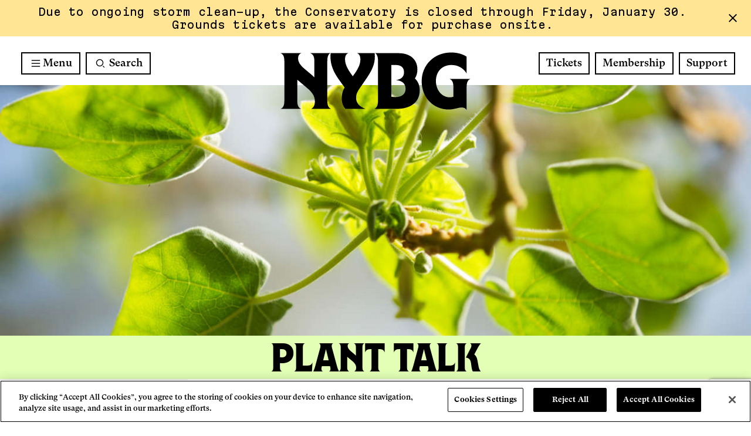

--- FILE ---
content_type: text/html; charset=UTF-8
request_url: https://www.nybg.org/planttalk/tag/book-of-the-month/
body_size: 171445
content:
<!DOCTYPE html>

<html lang="en-US">

<head>
        <meta http-equiv="X-UA-Compatible" content="IE=edge">
    <meta charset="utf-8">

    	    			<!-- OT Live -->
	    	<!-- OneTrust Cookies Consent Notice start for nybg.org -->
			<script src="https://cdn.cookielaw.org/scripttemplates/otSDKStub.js"  type="text/javascript" charset="UTF-8" data-domain-script="7a0f2bf2-c324-4777-b2c3-7cb6436d931c" ></script>
			<script type="text/javascript">
			function OptanonWrapper() { }
			</script>
			<!-- OneTrust Cookies Consent Notice end for nybg.org -->
	        
        <!-- OneTrust Cookies Consent Notice end for nybg.org -->

    <!-- AKA GTM -->
    <!-- Google Tag Manager -->
    <script>(function(w,d,s,l,i){w[l]=w[l]||[];w[l].push({'gtm.start':
    new Date().getTime(),event:'gtm.js'});var f=d.getElementsByTagName(s)[0],
    j=d.createElement(s),dl=l!='dataLayer'?'&l='+l:'';j.async=true;j.src=
    'https://www.googletagmanager.com/gtm.js?id='+i+dl;f.parentNode.insertBefore(j,f);
    })(window,document,'script','dataLayer','GTM-N4DFLG3');</script>
    <!-- End Google Tag Manager -->

    <!-- Fever UTMs Script -->
    <script defer src="https://www.cdn.feverup.com/utmkeeper.js"></script>
    <!-- !Fever UTMs Script -->

    <!-- LP GTM -->
    <!-- Google Tag Manager -->
    <!-- <script>(function(w,d,s,l,i){w[l]=w[l]||[];w[l].push({'gtm.start':
    new Date().getTime(),event:'gtm.js'});var f=d.getElementsByTagName(s)[0],
    j=d.createElement(s),dl=l!='dataLayer'?'&l='+l:'';j.async=true;j.src=
    'https://www.googletagmanager.com/gtm.js?id='+i+dl;f.parentNode.insertBefore(j,f);
    })(window,document,'script','dataLayer','GTM-THBR45');</script> -->
    <!-- End Google Tag Manager -->

    <script>
    function send_event(category, action, label, value) {
        if (!dataLayer) return;
        dataLayer.push({
            'eventCategory': category,
            'eventAction': action,
            'eventLabel': label,
            'eventValue': value,
            'event': 'nybg-event'
        });
    }
    </script>

    
    <script type="text/javascript">
        var domain = 'https://www.nybg.org';
        var ajaxurl = 'https://www.nybg.org/wp/wp-admin/admin-ajax.php';
        var templateurl = 'https://www.nybg.org/content/themes/nybg';
    </script>

    <script>
        // Picture element HTML5 shiv
        document.createElement( "picture" );
    </script>

        <meta name="viewport" content="width=device-width, initial-scale=1.0"/>

    <!-- FONTS -->
        
    <title>Book of the Month | New York Botanical Garden</title>
	<style>img:is([sizes="auto" i], [sizes^="auto," i]) { contain-intrinsic-size: 3000px 1500px }</style>
	<meta name="robots" content="noindex, nofollow">
<meta property="og:url" content="https://www.nybg.org/planttalk/tag/book-of-the-month/">
<meta property="og:site_name" content="New York Botanical Garden">
<meta property="og:locale" content="en_US">
<meta property="og:type" content="object">
<meta property="og:title" content="Book of the Month | New York Botanical Garden">
<meta property="og:image" content="https://www.nybg.org/content/uploads/2024/01/Layer-173.png">
<meta property="og:image:secure_url" content="https://www.nybg.org/content/uploads/2024/01/Layer-173.png">
<meta name="twitter:card" content="summary">
<meta name="twitter:site" content="@NYBG">
<meta name="twitter:creator" content="@NYBG">
<meta name="twitter:title" content="Book of the Month | New York Botanical Garden">
<meta name="twitter:image" content="https://www.nybg.org/content/uploads/2024/01/Layer-173.png">
<link rel='dns-prefetch' href='//www.google.com' />
<link rel='dns-prefetch' href='//cdnjs.cloudflare.com' />
<link rel='dns-prefetch' href='//ny-bgbronx.secure-cdn.na2.accessoticketing.com' />
<link rel='dns-prefetch' href='//www.youtube.com' />
<link rel='dns-prefetch' href='//fonts.googleapis.com' />
<link rel="alternate" type="application/rss+xml" title="New York Botanical Garden &raquo; Feed" href="https://www.nybg.org/feed/" />
<link rel="alternate" type="application/rss+xml" title="New York Botanical Garden &raquo; Comments Feed" href="https://www.nybg.org/comments/feed/" />
<script type="text/javascript" id="wpp-js" src="https://www.nybg.org/content/plugins/wordpress-popular-posts/assets/js/wpp.min.js?ver=7.2.0" data-sampling="0" data-sampling-rate="100" data-api-url="https://www.nybg.org/wp-json/wordpress-popular-posts" data-post-id="0" data-token="d46c7f6164" data-lang="0" data-debug="0"></script>
<link rel="alternate" type="application/rss+xml" title="New York Botanical Garden &raquo; Book of the Month Tag Feed" href="https://www.nybg.org/planttalk/tag/book-of-the-month/feed/" />
<script type="text/javascript">
/* <![CDATA[ */
window._wpemojiSettings = {"baseUrl":"https:\/\/s.w.org\/images\/core\/emoji\/15.0.3\/72x72\/","ext":".png","svgUrl":"https:\/\/s.w.org\/images\/core\/emoji\/15.0.3\/svg\/","svgExt":".svg","source":{"concatemoji":"https:\/\/www.nybg.org\/wp\/wp-includes\/js\/wp-emoji-release.min.js"}};
/*! This file is auto-generated */
!function(i,n){var o,s,e;function c(e){try{var t={supportTests:e,timestamp:(new Date).valueOf()};sessionStorage.setItem(o,JSON.stringify(t))}catch(e){}}function p(e,t,n){e.clearRect(0,0,e.canvas.width,e.canvas.height),e.fillText(t,0,0);var t=new Uint32Array(e.getImageData(0,0,e.canvas.width,e.canvas.height).data),r=(e.clearRect(0,0,e.canvas.width,e.canvas.height),e.fillText(n,0,0),new Uint32Array(e.getImageData(0,0,e.canvas.width,e.canvas.height).data));return t.every(function(e,t){return e===r[t]})}function u(e,t,n){switch(t){case"flag":return n(e,"\ud83c\udff3\ufe0f\u200d\u26a7\ufe0f","\ud83c\udff3\ufe0f\u200b\u26a7\ufe0f")?!1:!n(e,"\ud83c\uddfa\ud83c\uddf3","\ud83c\uddfa\u200b\ud83c\uddf3")&&!n(e,"\ud83c\udff4\udb40\udc67\udb40\udc62\udb40\udc65\udb40\udc6e\udb40\udc67\udb40\udc7f","\ud83c\udff4\u200b\udb40\udc67\u200b\udb40\udc62\u200b\udb40\udc65\u200b\udb40\udc6e\u200b\udb40\udc67\u200b\udb40\udc7f");case"emoji":return!n(e,"\ud83d\udc26\u200d\u2b1b","\ud83d\udc26\u200b\u2b1b")}return!1}function f(e,t,n){var r="undefined"!=typeof WorkerGlobalScope&&self instanceof WorkerGlobalScope?new OffscreenCanvas(300,150):i.createElement("canvas"),a=r.getContext("2d",{willReadFrequently:!0}),o=(a.textBaseline="top",a.font="600 32px Arial",{});return e.forEach(function(e){o[e]=t(a,e,n)}),o}function t(e){var t=i.createElement("script");t.src=e,t.defer=!0,i.head.appendChild(t)}"undefined"!=typeof Promise&&(o="wpEmojiSettingsSupports",s=["flag","emoji"],n.supports={everything:!0,everythingExceptFlag:!0},e=new Promise(function(e){i.addEventListener("DOMContentLoaded",e,{once:!0})}),new Promise(function(t){var n=function(){try{var e=JSON.parse(sessionStorage.getItem(o));if("object"==typeof e&&"number"==typeof e.timestamp&&(new Date).valueOf()<e.timestamp+604800&&"object"==typeof e.supportTests)return e.supportTests}catch(e){}return null}();if(!n){if("undefined"!=typeof Worker&&"undefined"!=typeof OffscreenCanvas&&"undefined"!=typeof URL&&URL.createObjectURL&&"undefined"!=typeof Blob)try{var e="postMessage("+f.toString()+"("+[JSON.stringify(s),u.toString(),p.toString()].join(",")+"));",r=new Blob([e],{type:"text/javascript"}),a=new Worker(URL.createObjectURL(r),{name:"wpTestEmojiSupports"});return void(a.onmessage=function(e){c(n=e.data),a.terminate(),t(n)})}catch(e){}c(n=f(s,u,p))}t(n)}).then(function(e){for(var t in e)n.supports[t]=e[t],n.supports.everything=n.supports.everything&&n.supports[t],"flag"!==t&&(n.supports.everythingExceptFlag=n.supports.everythingExceptFlag&&n.supports[t]);n.supports.everythingExceptFlag=n.supports.everythingExceptFlag&&!n.supports.flag,n.DOMReady=!1,n.readyCallback=function(){n.DOMReady=!0}}).then(function(){return e}).then(function(){var e;n.supports.everything||(n.readyCallback(),(e=n.source||{}).concatemoji?t(e.concatemoji):e.wpemoji&&e.twemoji&&(t(e.twemoji),t(e.wpemoji)))}))}((window,document),window._wpemojiSettings);
/* ]]> */
</script>
<link rel='stylesheet' id='sbi_styles-css' href='https://www.nybg.org/content/plugins/instagram-feed/css/sbi-styles.min.css'  media='all' />
<style id='wp-emoji-styles-inline-css' type='text/css'>

	img.wp-smiley, img.emoji {
		display: inline !important;
		border: none !important;
		box-shadow: none !important;
		height: 1em !important;
		width: 1em !important;
		margin: 0 0.07em !important;
		vertical-align: -0.1em !important;
		background: none !important;
		padding: 0 !important;
	}
</style>
<link rel='stylesheet' id='wp-block-library-css' href='https://www.nybg.org/wp/wp-includes/css/dist/block-library/style.min.css'  media='all' />
<style id='safe-svg-svg-icon-style-inline-css' type='text/css'>
.safe-svg-cover{text-align:center}.safe-svg-cover .safe-svg-inside{display:inline-block;max-width:100%}.safe-svg-cover svg{height:100%;max-height:100%;max-width:100%;width:100%}

</style>
<style id='wpseopress-local-business-style-inline-css' type='text/css'>
span.wp-block-wpseopress-local-business-field{margin-right:8px}

</style>
<style id='wpseopress-table-of-contents-style-inline-css' type='text/css'>
.wp-block-wpseopress-table-of-contents li.active>a{font-weight:bold}

</style>
<style id='classic-theme-styles-inline-css' type='text/css'>
/*! This file is auto-generated */
.wp-block-button__link{color:#fff;background-color:#32373c;border-radius:9999px;box-shadow:none;text-decoration:none;padding:calc(.667em + 2px) calc(1.333em + 2px);font-size:1.125em}.wp-block-file__button{background:#32373c;color:#fff;text-decoration:none}
</style>
<style id='global-styles-inline-css' type='text/css'>
:root{--wp--preset--aspect-ratio--square: 1;--wp--preset--aspect-ratio--4-3: 4/3;--wp--preset--aspect-ratio--3-4: 3/4;--wp--preset--aspect-ratio--3-2: 3/2;--wp--preset--aspect-ratio--2-3: 2/3;--wp--preset--aspect-ratio--16-9: 16/9;--wp--preset--aspect-ratio--9-16: 9/16;--wp--preset--color--black: #000000;--wp--preset--color--cyan-bluish-gray: #abb8c3;--wp--preset--color--white: #ffffff;--wp--preset--color--pale-pink: #f78da7;--wp--preset--color--vivid-red: #cf2e2e;--wp--preset--color--luminous-vivid-orange: #ff6900;--wp--preset--color--luminous-vivid-amber: #fcb900;--wp--preset--color--light-green-cyan: #7bdcb5;--wp--preset--color--vivid-green-cyan: #00d084;--wp--preset--color--pale-cyan-blue: #8ed1fc;--wp--preset--color--vivid-cyan-blue: #0693e3;--wp--preset--color--vivid-purple: #9b51e0;--wp--preset--gradient--vivid-cyan-blue-to-vivid-purple: linear-gradient(135deg,rgba(6,147,227,1) 0%,rgb(155,81,224) 100%);--wp--preset--gradient--light-green-cyan-to-vivid-green-cyan: linear-gradient(135deg,rgb(122,220,180) 0%,rgb(0,208,130) 100%);--wp--preset--gradient--luminous-vivid-amber-to-luminous-vivid-orange: linear-gradient(135deg,rgba(252,185,0,1) 0%,rgba(255,105,0,1) 100%);--wp--preset--gradient--luminous-vivid-orange-to-vivid-red: linear-gradient(135deg,rgba(255,105,0,1) 0%,rgb(207,46,46) 100%);--wp--preset--gradient--very-light-gray-to-cyan-bluish-gray: linear-gradient(135deg,rgb(238,238,238) 0%,rgb(169,184,195) 100%);--wp--preset--gradient--cool-to-warm-spectrum: linear-gradient(135deg,rgb(74,234,220) 0%,rgb(151,120,209) 20%,rgb(207,42,186) 40%,rgb(238,44,130) 60%,rgb(251,105,98) 80%,rgb(254,248,76) 100%);--wp--preset--gradient--blush-light-purple: linear-gradient(135deg,rgb(255,206,236) 0%,rgb(152,150,240) 100%);--wp--preset--gradient--blush-bordeaux: linear-gradient(135deg,rgb(254,205,165) 0%,rgb(254,45,45) 50%,rgb(107,0,62) 100%);--wp--preset--gradient--luminous-dusk: linear-gradient(135deg,rgb(255,203,112) 0%,rgb(199,81,192) 50%,rgb(65,88,208) 100%);--wp--preset--gradient--pale-ocean: linear-gradient(135deg,rgb(255,245,203) 0%,rgb(182,227,212) 50%,rgb(51,167,181) 100%);--wp--preset--gradient--electric-grass: linear-gradient(135deg,rgb(202,248,128) 0%,rgb(113,206,126) 100%);--wp--preset--gradient--midnight: linear-gradient(135deg,rgb(2,3,129) 0%,rgb(40,116,252) 100%);--wp--preset--font-size--small: 13px;--wp--preset--font-size--medium: 20px;--wp--preset--font-size--large: 36px;--wp--preset--font-size--x-large: 42px;--wp--preset--spacing--20: 0.44rem;--wp--preset--spacing--30: 0.67rem;--wp--preset--spacing--40: 1rem;--wp--preset--spacing--50: 1.5rem;--wp--preset--spacing--60: 2.25rem;--wp--preset--spacing--70: 3.38rem;--wp--preset--spacing--80: 5.06rem;--wp--preset--shadow--natural: 6px 6px 9px rgba(0, 0, 0, 0.2);--wp--preset--shadow--deep: 12px 12px 50px rgba(0, 0, 0, 0.4);--wp--preset--shadow--sharp: 6px 6px 0px rgba(0, 0, 0, 0.2);--wp--preset--shadow--outlined: 6px 6px 0px -3px rgba(255, 255, 255, 1), 6px 6px rgba(0, 0, 0, 1);--wp--preset--shadow--crisp: 6px 6px 0px rgba(0, 0, 0, 1);}:where(.is-layout-flex){gap: 0.5em;}:where(.is-layout-grid){gap: 0.5em;}body .is-layout-flex{display: flex;}.is-layout-flex{flex-wrap: wrap;align-items: center;}.is-layout-flex > :is(*, div){margin: 0;}body .is-layout-grid{display: grid;}.is-layout-grid > :is(*, div){margin: 0;}:where(.wp-block-columns.is-layout-flex){gap: 2em;}:where(.wp-block-columns.is-layout-grid){gap: 2em;}:where(.wp-block-post-template.is-layout-flex){gap: 1.25em;}:where(.wp-block-post-template.is-layout-grid){gap: 1.25em;}.has-black-color{color: var(--wp--preset--color--black) !important;}.has-cyan-bluish-gray-color{color: var(--wp--preset--color--cyan-bluish-gray) !important;}.has-white-color{color: var(--wp--preset--color--white) !important;}.has-pale-pink-color{color: var(--wp--preset--color--pale-pink) !important;}.has-vivid-red-color{color: var(--wp--preset--color--vivid-red) !important;}.has-luminous-vivid-orange-color{color: var(--wp--preset--color--luminous-vivid-orange) !important;}.has-luminous-vivid-amber-color{color: var(--wp--preset--color--luminous-vivid-amber) !important;}.has-light-green-cyan-color{color: var(--wp--preset--color--light-green-cyan) !important;}.has-vivid-green-cyan-color{color: var(--wp--preset--color--vivid-green-cyan) !important;}.has-pale-cyan-blue-color{color: var(--wp--preset--color--pale-cyan-blue) !important;}.has-vivid-cyan-blue-color{color: var(--wp--preset--color--vivid-cyan-blue) !important;}.has-vivid-purple-color{color: var(--wp--preset--color--vivid-purple) !important;}.has-black-background-color{background-color: var(--wp--preset--color--black) !important;}.has-cyan-bluish-gray-background-color{background-color: var(--wp--preset--color--cyan-bluish-gray) !important;}.has-white-background-color{background-color: var(--wp--preset--color--white) !important;}.has-pale-pink-background-color{background-color: var(--wp--preset--color--pale-pink) !important;}.has-vivid-red-background-color{background-color: var(--wp--preset--color--vivid-red) !important;}.has-luminous-vivid-orange-background-color{background-color: var(--wp--preset--color--luminous-vivid-orange) !important;}.has-luminous-vivid-amber-background-color{background-color: var(--wp--preset--color--luminous-vivid-amber) !important;}.has-light-green-cyan-background-color{background-color: var(--wp--preset--color--light-green-cyan) !important;}.has-vivid-green-cyan-background-color{background-color: var(--wp--preset--color--vivid-green-cyan) !important;}.has-pale-cyan-blue-background-color{background-color: var(--wp--preset--color--pale-cyan-blue) !important;}.has-vivid-cyan-blue-background-color{background-color: var(--wp--preset--color--vivid-cyan-blue) !important;}.has-vivid-purple-background-color{background-color: var(--wp--preset--color--vivid-purple) !important;}.has-black-border-color{border-color: var(--wp--preset--color--black) !important;}.has-cyan-bluish-gray-border-color{border-color: var(--wp--preset--color--cyan-bluish-gray) !important;}.has-white-border-color{border-color: var(--wp--preset--color--white) !important;}.has-pale-pink-border-color{border-color: var(--wp--preset--color--pale-pink) !important;}.has-vivid-red-border-color{border-color: var(--wp--preset--color--vivid-red) !important;}.has-luminous-vivid-orange-border-color{border-color: var(--wp--preset--color--luminous-vivid-orange) !important;}.has-luminous-vivid-amber-border-color{border-color: var(--wp--preset--color--luminous-vivid-amber) !important;}.has-light-green-cyan-border-color{border-color: var(--wp--preset--color--light-green-cyan) !important;}.has-vivid-green-cyan-border-color{border-color: var(--wp--preset--color--vivid-green-cyan) !important;}.has-pale-cyan-blue-border-color{border-color: var(--wp--preset--color--pale-cyan-blue) !important;}.has-vivid-cyan-blue-border-color{border-color: var(--wp--preset--color--vivid-cyan-blue) !important;}.has-vivid-purple-border-color{border-color: var(--wp--preset--color--vivid-purple) !important;}.has-vivid-cyan-blue-to-vivid-purple-gradient-background{background: var(--wp--preset--gradient--vivid-cyan-blue-to-vivid-purple) !important;}.has-light-green-cyan-to-vivid-green-cyan-gradient-background{background: var(--wp--preset--gradient--light-green-cyan-to-vivid-green-cyan) !important;}.has-luminous-vivid-amber-to-luminous-vivid-orange-gradient-background{background: var(--wp--preset--gradient--luminous-vivid-amber-to-luminous-vivid-orange) !important;}.has-luminous-vivid-orange-to-vivid-red-gradient-background{background: var(--wp--preset--gradient--luminous-vivid-orange-to-vivid-red) !important;}.has-very-light-gray-to-cyan-bluish-gray-gradient-background{background: var(--wp--preset--gradient--very-light-gray-to-cyan-bluish-gray) !important;}.has-cool-to-warm-spectrum-gradient-background{background: var(--wp--preset--gradient--cool-to-warm-spectrum) !important;}.has-blush-light-purple-gradient-background{background: var(--wp--preset--gradient--blush-light-purple) !important;}.has-blush-bordeaux-gradient-background{background: var(--wp--preset--gradient--blush-bordeaux) !important;}.has-luminous-dusk-gradient-background{background: var(--wp--preset--gradient--luminous-dusk) !important;}.has-pale-ocean-gradient-background{background: var(--wp--preset--gradient--pale-ocean) !important;}.has-electric-grass-gradient-background{background: var(--wp--preset--gradient--electric-grass) !important;}.has-midnight-gradient-background{background: var(--wp--preset--gradient--midnight) !important;}.has-small-font-size{font-size: var(--wp--preset--font-size--small) !important;}.has-medium-font-size{font-size: var(--wp--preset--font-size--medium) !important;}.has-large-font-size{font-size: var(--wp--preset--font-size--large) !important;}.has-x-large-font-size{font-size: var(--wp--preset--font-size--x-large) !important;}
:where(.wp-block-post-template.is-layout-flex){gap: 1.25em;}:where(.wp-block-post-template.is-layout-grid){gap: 1.25em;}
:where(.wp-block-columns.is-layout-flex){gap: 2em;}:where(.wp-block-columns.is-layout-grid){gap: 2em;}
:root :where(.wp-block-pullquote){font-size: 1.5em;line-height: 1.6;}
</style>
<link rel='stylesheet' id='email-subscribers-css' href='https://www.nybg.org/content/plugins/email-subscribers/lite/public/css/email-subscribers-public.css'  media='all' />
<link rel='stylesheet' id='social_share_button_style-css' href='https://www.nybg.org/content/plugins/social-share-button/assets/front/css/style.css'  media='all' />
<link rel='stylesheet' id='fontawesome-5-css' href='https://www.nybg.org/content/plugins/social-share-button/assets/global/css/fontawesome-5.min.css'  media='all' />
<link rel='stylesheet' id='wordpress-popular-posts-css-css' href='https://www.nybg.org/content/plugins/wordpress-popular-posts/assets/css/wpp.css'  media='all' />
<link rel='stylesheet' id='font-gt-super-css' href='https://www.nybg.org/content/themes/nybg/src/fonts/gt-super-nybg/stylesheet.css'  media='all' />
<link rel='stylesheet' id='font-nybg-gothic-css' href='https://www.nybg.org/content/themes/nybg/src/fonts/nybg-gothic/stylesheet.css'  media='all' />
<link rel='stylesheet' id='font-martian-mono-css' href='https://fonts.googleapis.com/css2?family=Martian+Mono%3Awght%40400%3B500%3B700&#038;display=swap'  media='all' />
<link rel='stylesheet' id='AKA-stylesheet-css' href='https://www.nybg.org/content/themes/nybg/build/index.css?ff788d2fc57485b0da10'  media='all' />
<style id='AKA-stylesheet-inline-css' type='text/css'>
:root { --nybg-winter-heading: var(--bs-helleborus);--nybg-winter-heading-text: var(--bs-black-morel);--nybg-winter-primary: var(--bs-fog);--nybg-winter-secondary: var(--bs-white-oak);--nybg-spring-heading: var(--bs-sea-lettuce);--nybg-spring-heading-text: var(--bs-black-morel);--nybg-spring-primary: var(--bs-peony);--nybg-spring-secondary: var(--bs-helleborus);--nybg-summer-heading: var(--bs-coral-ranunculus);--nybg-summer-heading-text: var(--bs-black-morel);--nybg-summer-primary: var(--bs-mycena-interrupta);--nybg-summer-secondary: var(--bs-helleborus);--nybg-fall-heading: var(--bs-california-poppy);--nybg-fall-heading-text: var(--bs-black-morel);--nybg-fall-primary: var(--bs-tulip-poplar);--nybg-fall-secondary: var(--bs-french-lavender);--nybg-site-heading: var(--nybg-winter-heading);--nybg-site-heading-text: var(--nybg-winter-heading-text);--nybg-site-primary: var(--nybg-winter-primary);--nybg-site-secondary: var(--nybg-winter-secondary); }
</style>
<script  src="https://www.nybg.org/wp/wp-includes/js/jquery/jquery.min.js" id="jquery-core-js"></script>
<script  src="https://www.nybg.org/wp/wp-includes/js/jquery/jquery-migrate.min.js" id="jquery-migrate-js"></script>
<script type="text/javascript" id="social_share_button_front_js-js-extra">
/* <![CDATA[ */
var social_share_button_ajax = {"social_share_button_ajaxurl":"https:\/\/www.nybg.org\/wp\/wp-admin\/admin-ajax.php"};
/* ]]> */
</script>
<script  src="https://www.nybg.org/content/plugins/social-share-button/assets/front/js/scripts.js" id="social_share_button_front_js-js"></script>
<script  src="https://cdnjs.cloudflare.com/ajax/libs/picturefill/3.0.3/picturefill.min.js#asyncload" id="picturefill-js"></script>
<script  src="https://www.nybg.org/content/themes/nybg/library/js/siema.min.js" id="siema-js"></script>
<script  src="https://ny-bgbronx.secure-cdn.na2.accessoticketing.com/embed/accesso.js" id="accesso-js" data-accesso-integration-version="5"></script>
<script  src="https://www.youtube.com/iframe_api" id="youtube-iframe-api-js"></script>
<link rel="https://api.w.org/" href="https://www.nybg.org/wp-json/" /><link rel="alternate" title="JSON" type="application/json" href="https://www.nybg.org/wp-json/wp/v2/tags/860" />            <style id="wpp-loading-animation-styles">@-webkit-keyframes bgslide{from{background-position-x:0}to{background-position-x:-200%}}@keyframes bgslide{from{background-position-x:0}to{background-position-x:-200%}}.wpp-widget-block-placeholder,.wpp-shortcode-placeholder{margin:0 auto;width:60px;height:3px;background:#dd3737;background:linear-gradient(90deg,#dd3737 0%,#571313 10%,#dd3737 100%);background-size:200% auto;border-radius:3px;-webkit-animation:bgslide 1s infinite linear;animation:bgslide 1s infinite linear}</style>
            <link rel="icon" href="https://www.nybg.org/content/uploads/2024/01/cropped-favicon-32x32.png" sizes="32x32" />
<link rel="icon" href="https://www.nybg.org/content/uploads/2024/01/cropped-favicon-192x192.png" sizes="192x192" />
<link rel="apple-touch-icon" href="https://www.nybg.org/content/uploads/2024/01/cropped-favicon-180x180.png" />
<meta name="msapplication-TileImage" content="https://www.nybg.org/content/uploads/2024/01/cropped-favicon-270x270.png" />


    <!-- Google Search Console code added by JL 6/6/17 -->
    <meta name="google-site-verification" content="Cp_Df7EPw1KD0Wc0C1LuFXgvojdaCEZO7o_g3ohQeDc" />

    <!-- Google Search Console code AKA -->
    <meta name="google-site-verification" content="XKM0A7mMw4j_lQBPJ0k1Vv47fyrM-Ux8XdIAztzdCQc" />
</head>

<body class="archive tag tag-book-of-the-month tag-860 page-flora-de-filipinas">
    <!-- AKA GTM -->
    <!-- Google Tag Manager (noscript) -->
    <noscript><iframe src="https://www.googletagmanager.com/ns.html?id=GTM-N4DFLG3"
    height="0" width="0" style="display:none;visibility:hidden"></iframe></noscript>
    <!-- End Google Tag Manager (noscript) -->

    <!-- LP GTM -->
    <!-- Google Tag Manager (noscript) -->
    <noscript><iframe src="https://www.googletagmanager.com/ns.html?id=GTM-THBR45"
    height="0" width="0" style="display:none;visibility:hidden"></iframe></noscript>
    <!-- End Google Tag Manager (noscript) -->

			<header class="site_header pb-1 top-0 start-0 end-0 z-index-3" data-sticky-header>

					
	<section class="alert bg-tulip-poplar px-2 alert-dismissible fade show fs-16 ff-mono" role="alert">
		<div class="d-flex align-items-center justify-content-center">
			<div class="text-center me-5">
								Due to ongoing storm clean-up, the Conservatory is closed through Friday, January 30. Grounds tickets are available for purchase onsite.
			</div>
		</div>

		<button type="button" class="btn-close position-absolute top-50 border-0 bg-transparent" data-bs-dismiss="alert" aria-label="Close">
			<div class="icon icon-plus"></div>
		</button>

	</section>
	
	<a name="skip-link" href="#skip-destination" class="sr-only sr-only-focusable" onclick="document.querySelector(this.getAttribute('href')).focus(); send_event('Site Navigation', 'Header', 'Skip to main content');" id="skiplink">Skip to main content</a>

	<div class="d-flex flex-column flex-lg-row-reverse justify-content-md-between px-lg-3 pt-3 pt-md-3">
		<div class="header-btn-group">
			<h2 class="sr-only d-block d-md-none" id="nav_quick_links_label">Quick Links</h2>
			<ul class="list-unstyled mb-1 d-flex justify-content-between justify-content-center" aria-labelledby="nav_quick_links_label">
									<li class="list-group-item px-1 pe-lg-0 ps-lg-1 flex-fill">
												<a href="https&#x3A;&#x2F;&#x2F;www.nybg.org&#x2F;visit&#x2F;admission&#x2F;" class="btn btn-default w-100" onclick="send_event('Site Navigation', 'Header', 'Tickets');">Tickets</a>
					</li>
									<li class="list-group-item px-1 pe-lg-0 ps-lg-1 flex-fill">
												<a href="https&#x3A;&#x2F;&#x2F;www.nybg.org&#x2F;join-support&#x2F;membership&#x2F;" class="btn btn-default w-100" onclick="send_event('Site Navigation', 'Header', 'Membership');">Membership</a>
					</li>
									<li class="list-group-item px-1 pe-lg-0 ps-lg-1 flex-fill">
												<a href="https&#x3A;&#x2F;&#x2F;www.nybg.org&#x2F;join-support&#x2F;" class="btn btn-default w-100" onclick="send_event('Site Navigation', 'Header', 'Support');">Support</a>
					</li>
							</ul>
		</div>


		<nav class="d-flex justify-content-between px-1" aria-label="Site">
			    <!-- Menu Button -->
    <button class="btn btn-default border icon_button mainmenu_toggler me-lg-1" aria-expanded="false" aria-controls="menu-main" aria-label="Main Menu">
    <svg class="svg-button-icon" viewBox="0 0 100 100">
        <path class="line line1" d="M 20,29.000046 H 80.000231 C 80.000231,29.000046 94.498839,28.817352 94.532987,66.711331 94.543142,77.980673 90.966081,81.670246 85.259173,81.668997 79.552261,81.667751 75.000211,74.999942 75.000211,74.999942 L 25.000021,25.000058" style="stroke-opacity:1" />
        <path class="line line2" d="M 20,50 H 80" style="stroke-opacity:1" />
        <path class="line line3" d="M 20,70.999954 H 80.000231 C 80.000231,70.999954 94.498839,71.182648 94.532987,33.288669 94.543142,22.019327 90.966081,18.329754 85.259173,18.331003 79.552261,18.332249 75.000211,25.000058 75.000211,25.000058 L 25.000021,74.999942" style="stroke-opacity:1" />
    </svg>
    <span aria-hidden="true" class="menu">Menu</span>
</button>

    <!-- Main Menu container -->
    <div class="mainmenu top-100 start-0 z-index-1" id="menu-main">

        <!-- Nav -->
                <h2 class="sr-only" id="mainmenu_site_nav_label">Site Navigation</h2>
        <!-- <focus-trap> -->
        <ul aria-labelledby="mainmenu_site_nav_label" class="nav list-unstyled py-4 position-relative z-index-3 d-flex flex-column flex-nowrap justify-content-start align-items-start">
            
                        
                            <li class=" w-100 ps-lg-8 d-flex align-items-center justify-content-between">

        
        <a href="https://www.nybg.org/visit/" class="has-children nav-link fs-18 fs-lg-24 fs-xxl-30 ls-tight d-flex flex-fill align-items-center justify-content-between mainmenu_item_link" onclick="send_event('Site Navigation', 'Header', 'Visit');">
            Visit
        </a>
                    <button class="btn icon-bg p-1 p-md-2 me-1 cursor-pointer" aria-label="Expand menu - Visit">
                <div class="icon chevron right"></div>
            </button>
                                        <ul class="secondary-menu flex-column list-unstyled p-3 pe-2 z-index-4 position-absolute start-lg-100 top-0 overflow-scroll h-100">
            <li class="title text-center d-lg-none">
                <h4 class="ff-heading">
                    <button type="button" class="fs-lg-24 w-100 text-uppercase bg-transparent border-0"><span class="icon chevron left"></span> Visit</button>
                </h4>
            </li>

                                                                <li>
                        <a href="https://www.nybg.org/visit/admission/" class="nav-link flex-fill fs-18 fs-lg-24 fs-xxl-30 ls-tight">Tickets &#038; Hours</a>
                    </li>
                                                                                <li>
                        <a href="https://www.nybg.org/visit/how-to-get-here/" class="nav-link flex-fill fs-18 fs-lg-24 fs-xxl-30 ls-tight">How to Get Here</a>
                    </li>
                                                                                <li>
                        <a href="https://www.nybg.org/visit/dining/" class="nav-link flex-fill fs-18 fs-lg-24 fs-xxl-30 ls-tight">Dining</a>
                    </li>
                                                                                <li>
                        <a href="https://www.nybg.org/visit/interactive-map/" class="nav-link flex-fill fs-18 fs-lg-24 fs-xxl-30 ls-tight">Interactive Map &#038; Mobile Guide</a>
                    </li>
                                                                                <li>
                        <div class="d-flex align-items-center justify-content-between">
                            <a href="https://www.nybg.org/visit/groups/" class="nav-link flex-fill fs-18 fs-lg-24 fs-xxl-30 ls-tight">Group Visits</a>
                            <span class="cursor-pointer toggle-slidedown text-center d-flex align-items-center justify-content-center">
                                <div class="icon-plus"></div>
                            </span>
                        </div>
                        <ul class="list-unstyled slidedown-menu">
                                                        <li class="ps-2 ps-lg-3">
                                <a href="https://www.nybg.org/visit/groups/marriage-proposals/" class="nav-link fs-18 fs-lg-24 fs-xxl-30 ls-tight">Marriage Proposals</a>
                            </li>
                                                        <li class="ps-2 ps-lg-3">
                                <a href="https://www.nybg.org/visit/groups/private-events/" class="nav-link fs-18 fs-lg-24 fs-xxl-30 ls-tight">Special Events &#038; Rentals</a>
                            </li>
                                                    </ul>
                    </li>
                                                                                <li>
                        <a href="https://www.nybg.org/visit/access/" class="nav-link flex-fill fs-18 fs-lg-24 fs-xxl-30 ls-tight">Accessibility</a>
                    </li>
                                                                                <li>
                        <a href="https://www.nybg.org/visit/visitor-guidelines/" class="nav-link flex-fill fs-18 fs-lg-24 fs-xxl-30 ls-tight">Visitor Tips &#038; Policies</a>
                    </li>
                            
        </ul>
        
    </li>
    
                            <li class=" w-100 ps-lg-8 d-flex align-items-center justify-content-between">

        
        <a href="https://www.nybg.org/whats-on/" class="has-children nav-link fs-18 fs-lg-24 fs-xxl-30 ls-tight d-flex flex-fill align-items-center justify-content-between mainmenu_item_link" onclick="send_event('Site Navigation', 'Header', 'What\u0027s\u0020On');">
            What&#8217;s On
        </a>
                
    </li>
    
                            <li class=" w-100 ps-lg-8 d-flex align-items-center justify-content-between">

        
        <a href="https://www.nybg.org/gardens/" class="has-children nav-link fs-18 fs-lg-24 fs-xxl-30 ls-tight d-flex flex-fill align-items-center justify-content-between mainmenu_item_link" onclick="send_event('Site Navigation', 'Header', 'Gardens');">
            Gardens
        </a>
                    <button class="btn icon-bg p-1 p-md-2 me-1 cursor-pointer" aria-label="Expand menu - Gardens">
                <div class="icon chevron right"></div>
            </button>
                                        <ul class="secondary-menu flex-column list-unstyled p-3 pe-2 z-index-4 position-absolute start-lg-100 top-0 overflow-scroll h-100">
            <li class="title text-center d-lg-none">
                <h4 class="ff-heading">
                    <button type="button" class="fs-lg-24 w-100 text-uppercase bg-transparent border-0"><span class="icon chevron left"></span> Gardens</button>
                </h4>
            </li>

                                                                <li>
                        <div class="d-flex align-items-center justify-content-between">
                            <a href="https://www.nybg.org/gardens/gardens-collections/" class="nav-link flex-fill fs-18 fs-lg-24 fs-xxl-30 ls-tight">Gardens &#038; Collections</a>
                            <span class="cursor-pointer toggle-slidedown text-center d-flex align-items-center justify-content-center">
                                <div class="icon-plus"></div>
                            </span>
                        </div>
                        <ul class="list-unstyled slidedown-menu">
                                                        <li class="ps-2 ps-lg-3">
                                <a href="https://www.nybg.org/gardens/gardens-collections/bloom-trackers/" class="nav-link fs-18 fs-lg-24 fs-xxl-30 ls-tight">Bloom &#038; Foliage Trackers</a>
                            </li>
                                                    </ul>
                    </li>
                                                                                <li>
                        <div class="d-flex align-items-center justify-content-between">
                            <a href="https://www.nybg.org/gardens/bronx-green-up/" class="nav-link flex-fill fs-18 fs-lg-24 fs-xxl-30 ls-tight">Bronx Green-Up</a>
                            <span class="cursor-pointer toggle-slidedown text-center d-flex align-items-center justify-content-center">
                                <div class="icon-plus"></div>
                            </span>
                        </div>
                        <ul class="list-unstyled slidedown-menu">
                                                        <li class="ps-2 ps-lg-3">
                                <a href="https://www.nybg.org/gardens/bronx-green-up/educational-resources/" class="nav-link fs-18 fs-lg-24 fs-xxl-30 ls-tight">Educational Resources</a>
                            </li>
                                                        <li class="ps-2 ps-lg-3">
                                <a href="https://www.nybg.org/gardens/bronx-green-up/about/" class="nav-link fs-18 fs-lg-24 fs-xxl-30 ls-tight">About Our Community</a>
                            </li>
                                                        <li class="ps-2 ps-lg-3">
                                <a href="https://www.nybg.org/gardens/bronx-green-up/events/" class="nav-link fs-18 fs-lg-24 fs-xxl-30 ls-tight">Events, Workshops, &#038; Volunteer Opportunities</a>
                            </li>
                                                        <li class="ps-2 ps-lg-3">
                                <a href="https://www.nybg.org/gardens/bronx-green-up/bronx-green-up-certificates/" class="nav-link fs-18 fs-lg-24 fs-xxl-30 ls-tight">Bronx Green-Up Certificate Courses</a>
                            </li>
                                                        <li class="ps-2 ps-lg-3">
                                <a href="https://www.nybg.org/gardens/bronx-green-up/community-resources/" class="nav-link fs-18 fs-lg-24 fs-xxl-30 ls-tight">Community Resources</a>
                            </li>
                                                    </ul>
                    </li>
                                                                                <li>
                        <a href="https://www.nybg.org/gardens/planttracker/" class="nav-link flex-fill fs-18 fs-lg-24 fs-xxl-30 ls-tight">PlantTracker</a>
                    </li>
                            
        </ul>
        
    </li>
    
                            <li class=" w-100 ps-lg-8 d-flex align-items-center justify-content-between">

        
        <a href="https://www.nybg.org/plant-research-and-conservation/" class="has-children nav-link fs-18 fs-lg-24 fs-xxl-30 ls-tight d-flex flex-fill align-items-center justify-content-between mainmenu_item_link" onclick="send_event('Site Navigation', 'Header', 'Plant\u0020Science');">
            Plant Science
        </a>
                    <button class="btn icon-bg p-1 p-md-2 me-1 cursor-pointer" aria-label="Expand menu - Plant Science">
                <div class="icon chevron right"></div>
            </button>
                                        <ul class="secondary-menu flex-column list-unstyled p-3 pe-2 z-index-4 position-absolute start-lg-100 top-0 overflow-scroll h-100">
            <li class="title text-center d-lg-none">
                <h4 class="ff-heading">
                    <button type="button" class="fs-lg-24 w-100 text-uppercase bg-transparent border-0"><span class="icon chevron left"></span> Plant Science</button>
                </h4>
            </li>

                                                                <li>
                        <div class="d-flex align-items-center justify-content-between">
                            <a href="https://www.nybg.org/plant-research-and-conservation/about-our-scientists/" class="nav-link flex-fill fs-18 fs-lg-24 fs-xxl-30 ls-tight">About Our Scientists</a>
                            <span class="cursor-pointer toggle-slidedown text-center d-flex align-items-center justify-content-center">
                                <div class="icon-plus"></div>
                            </span>
                        </div>
                        <ul class="list-unstyled slidedown-menu">
                                                        <li class="ps-2 ps-lg-3">
                                <a href="https://www.nybg.org/plant-research-and-conservation/about-our-scientists/meet-the-scientists/" class="nav-link fs-18 fs-lg-24 fs-xxl-30 ls-tight">Meet the Scientists</a>
                            </li>
                                                    </ul>
                    </li>
                                                                                <li>
                        <div class="d-flex align-items-center justify-content-between">
                            <a href="https://www.nybg.org/plant-research-and-conservation/explore/" class="nav-link flex-fill fs-18 fs-lg-24 fs-xxl-30 ls-tight">Our Projects</a>
                            <span class="cursor-pointer toggle-slidedown text-center d-flex align-items-center justify-content-center">
                                <div class="icon-plus"></div>
                            </span>
                        </div>
                        <ul class="list-unstyled slidedown-menu">
                                                        <li class="ps-2 ps-lg-3">
                                <a href="https://www.nybg.org/plant-research-and-conservation/explore/research-projects/" class="nav-link fs-18 fs-lg-24 fs-xxl-30 ls-tight">All Research Projects</a>
                            </li>
                                                        <li class="ps-2 ps-lg-3">
                                <a href="https://www.nybg.org/plant-research-and-conservation/explore/algae/" class="nav-link fs-18 fs-lg-24 fs-xxl-30 ls-tight">Algae</a>
                            </li>
                                                        <li class="ps-2 ps-lg-3">
                                <a href="https://www.nybg.org/plant-research-and-conservation/explore/amazon/" class="nav-link fs-18 fs-lg-24 fs-xxl-30 ls-tight">Amazon</a>
                            </li>
                                                        <li class="ps-2 ps-lg-3">
                                <a href="https://www.nybg.org/plant-research-and-conservation/explore/atlantic-coastal-forest-brazil/" class="nav-link fs-18 fs-lg-24 fs-xxl-30 ls-tight">Atlantic Coastal Forest (Brazil)</a>
                            </li>
                                                        <li class="ps-2 ps-lg-3">
                                <a href="https://www.nybg.org/plant-research-and-conservation/explore/biodiversity-collections/" class="nav-link fs-18 fs-lg-24 fs-xxl-30 ls-tight">Biodiversity Collections</a>
                            </li>
                                                        <li class="ps-2 ps-lg-3">
                                <a href="https://www.nybg.org/plant-research-and-conservation/explore/bryophytes-mosses-liverworts-and-hornworts/" class="nav-link fs-18 fs-lg-24 fs-xxl-30 ls-tight">Bryophytes</a>
                            </li>
                                                        <li class="ps-2 ps-lg-3">
                                <a href="https://www.nybg.org/plant-research-and-conservation/explore/caribbean/" class="nav-link fs-18 fs-lg-24 fs-xxl-30 ls-tight">Caribbean</a>
                            </li>
                                                        <li class="ps-2 ps-lg-3">
                                <a href="https://www.nybg.org/plant-research-and-conservation/explore/conservation/" class="nav-link fs-18 fs-lg-24 fs-xxl-30 ls-tight">Conservation</a>
                            </li>
                                                        <li class="ps-2 ps-lg-3">
                                <a href="https://www.nybg.org/plant-research-and-conservation/explore/ecology/" class="nav-link fs-18 fs-lg-24 fs-xxl-30 ls-tight">Ecology</a>
                            </li>
                                                        <li class="ps-2 ps-lg-3">
                                <a href="https://www.nybg.org/plant-research-and-conservation/explore/ferns-and-lycophytes/" class="nav-link fs-18 fs-lg-24 fs-xxl-30 ls-tight">Ferns and Lycophytes</a>
                            </li>
                                                        <li class="ps-2 ps-lg-3">
                                <a href="https://www.nybg.org/plant-research-and-conservation/explore/floras-checklists-and-inventories/" class="nav-link fs-18 fs-lg-24 fs-xxl-30 ls-tight">Floras, Checklists, and Inventories</a>
                            </li>
                                                        <li class="ps-2 ps-lg-3">
                                <a href="https://www.nybg.org/plant-research-and-conservation/explore/flowering-plants/" class="nav-link fs-18 fs-lg-24 fs-xxl-30 ls-tight">Flowering Plants</a>
                            </li>
                                                        <li class="ps-2 ps-lg-3">
                                <a href="https://www.nybg.org/plant-research-and-conservation/explore/forest-research/" class="nav-link fs-18 fs-lg-24 fs-xxl-30 ls-tight">Forest Research</a>
                            </li>
                                                        <li class="ps-2 ps-lg-3">
                                <a href="https://www.nybg.org/plant-research-and-conservation/explore/fungi-and-lichens/" class="nav-link fs-18 fs-lg-24 fs-xxl-30 ls-tight">Fungi and Lichens</a>
                            </li>
                                                        <li class="ps-2 ps-lg-3">
                                <a href="https://www.nybg.org/plant-research-and-conservation/explore/gymnosperms/" class="nav-link fs-18 fs-lg-24 fs-xxl-30 ls-tight">Gymnosperms</a>
                            </li>
                                                        <li class="ps-2 ps-lg-3">
                                <a href="https://www.nybg.org/plant-research-and-conservation/explore/laboratory-research-molecular-systematics-genomics-structural-botany/" class="nav-link fs-18 fs-lg-24 fs-xxl-30 ls-tight">Laboratory Research</a>
                            </li>
                                                        <li class="ps-2 ps-lg-3">
                                <a href="https://www.nybg.org/plant-research-and-conservation/explore/north-america/" class="nav-link fs-18 fs-lg-24 fs-xxl-30 ls-tight">North America</a>
                            </li>
                                                        <li class="ps-2 ps-lg-3">
                                <a href="https://www.nybg.org/plant-research-and-conservation/explore/pacific/" class="nav-link fs-18 fs-lg-24 fs-xxl-30 ls-tight">Pacific</a>
                            </li>
                                                        <li class="ps-2 ps-lg-3">
                                <a href="https://www.nybg.org/plant-research-and-conservation/explore/plants-and-people/" class="nav-link fs-18 fs-lg-24 fs-xxl-30 ls-tight">Plants, People and Culture</a>
                            </li>
                                                        <li class="ps-2 ps-lg-3">
                                <a href="https://www.nybg.org/plant-research-and-conservation/explore/south-america/" class="nav-link fs-18 fs-lg-24 fs-xxl-30 ls-tight">South America</a>
                            </li>
                                                        <li class="ps-2 ps-lg-3">
                                <a href="https://www.nybg.org/plant-research-and-conservation/explore/southeast-asia/" class="nav-link fs-18 fs-lg-24 fs-xxl-30 ls-tight">Southeast Asia</a>
                            </li>
                                                        <li class="ps-2 ps-lg-3">
                                <a href="https://www.nybg.org/plant-research-and-conservation/explore/systematics/" class="nav-link fs-18 fs-lg-24 fs-xxl-30 ls-tight">Systematics</a>
                            </li>
                                                        <li class="ps-2 ps-lg-3">
                                <a href="https://www.nybg.org/plant-research-and-conservation/explore/tropical-research/" class="nav-link fs-18 fs-lg-24 fs-xxl-30 ls-tight">Tropical Research</a>
                            </li>
                                                        <li class="ps-2 ps-lg-3">
                                <a href="https://www.nybg.org/plant-research-and-conservation/explore/project-archive/" class="nav-link fs-18 fs-lg-24 fs-xxl-30 ls-tight">Project Archive</a>
                            </li>
                                                    </ul>
                    </li>
                                                                                <li>
                        <div class="d-flex align-items-center justify-content-between">
                            <a href="https://www.nybg.org/plant-research-and-conservation/news-events/" class="nav-link flex-fill fs-18 fs-lg-24 fs-xxl-30 ls-tight">News &amp; Events</a>
                            <span class="cursor-pointer toggle-slidedown text-center d-flex align-items-center justify-content-center">
                                <div class="icon-plus"></div>
                            </span>
                        </div>
                        <ul class="list-unstyled slidedown-menu">
                                                        <li class="ps-2 ps-lg-3">
                                <a href="https://www.nybg.org/plant-research-and-conservation/news-events/news-and-media/" class="nav-link fs-18 fs-lg-24 fs-xxl-30 ls-tight">News and Media</a>
                            </li>
                                                        <li class="ps-2 ps-lg-3">
                                <a href="https://www.nybg.org/plant-research-and-conservation/news-events/events-and-activities/" class="nav-link fs-18 fs-lg-24 fs-xxl-30 ls-tight">Events and Activities</a>
                            </li>
                                                        <li class="ps-2 ps-lg-3">
                                <a href="https://www.nybg.org/plant-research-and-conservation/news-events/article-alerts/" class="nav-link fs-18 fs-lg-24 fs-xxl-30 ls-tight">Article Alerts: Selected Staff Publications</a>
                            </li>
                                                        <li class="ps-2 ps-lg-3">
                                <a href="https://www.nybg.org/plant-research-and-conservation/news-events/science-conservation-humanities-seminars/" class="nav-link fs-18 fs-lg-24 fs-xxl-30 ls-tight">Science Seminar Videos</a>
                            </li>
                                                    </ul>
                    </li>
                                                                                <li>
                        <div class="d-flex align-items-center justify-content-between">
                            <a href="https://www.nybg.org/plant-research-and-conservation/science-programs/" class="nav-link flex-fill fs-18 fs-lg-24 fs-xxl-30 ls-tight">Science Programs &#038; Departments</a>
                            <span class="cursor-pointer toggle-slidedown text-center d-flex align-items-center justify-content-center">
                                <div class="icon-plus"></div>
                            </span>
                        </div>
                        <ul class="list-unstyled slidedown-menu">
                                                        <li class="ps-2 ps-lg-3">
                                <a href="https://www.nybg.org/plant-research-and-conservation/science-programs/economic-botany/" class="nav-link fs-18 fs-lg-24 fs-xxl-30 ls-tight">Center for Plants, People and Culture</a>
                            </li>
                                                        <li class="ps-2 ps-lg-3">
                                <a href="https://www.nybg.org/plant-research-and-conservation/science-programs/systematic-botany/" class="nav-link fs-18 fs-lg-24 fs-xxl-30 ls-tight">Center for Biodiversity &#038; Evolution</a>
                            </li>
                                                        <li class="ps-2 ps-lg-3">
                                <a href="https://www.nybg.org/plant-research-and-conservation/science-programs/laboratory/" class="nav-link fs-18 fs-lg-24 fs-xxl-30 ls-tight">Laboratory for Integrative Biodiversity Research</a>
                            </li>
                                                        <li class="ps-2 ps-lg-3">
                                <a href="https://www.nybg.org/plant-research-and-conservation/science-programs/commodore-matthew-perry-graduate-studies-program/" class="nav-link fs-18 fs-lg-24 fs-xxl-30 ls-tight">Graduate Studies Program</a>
                            </li>
                                                        <li class="ps-2 ps-lg-3">
                                <a href="https://www.nybg.org/plant-research-and-conservation/science-programs/center-for-conservation-strategy/" class="nav-link fs-18 fs-lg-24 fs-xxl-30 ls-tight">Center for Conservation and Restoration Ecology</a>
                            </li>
                                                    </ul>
                    </li>
                                                                                <li>
                        <div class="d-flex align-items-center justify-content-between">
                            <a href="https://www.nybg.org/plant-research-and-conservation/collections-resources/" class="nav-link flex-fill fs-18 fs-lg-24 fs-xxl-30 ls-tight">Collections &#038; Resources</a>
                            <span class="cursor-pointer toggle-slidedown text-center d-flex align-items-center justify-content-center">
                                <div class="icon-plus"></div>
                            </span>
                        </div>
                        <ul class="list-unstyled slidedown-menu">
                                                        <li class="ps-2 ps-lg-3">
                                <a href="https://www.nybg.org/plant-research-and-conservation/collections-resources/luesther-t-mertz-library/" class="nav-link fs-18 fs-lg-24 fs-xxl-30 ls-tight">LuEsther T. Mertz Library</a>
                            </li>
                                                        <li class="ps-2 ps-lg-3">
                                <a href="https://www.nybg.org/plant-research-and-conservation/collections-resources/herbarium/" class="nav-link fs-18 fs-lg-24 fs-xxl-30 ls-tight">William &#038; Lynda Steere Herbarium</a>
                            </li>
                                                        <li class="ps-2 ps-lg-3">
                                <a href="https://www.nybg.org/plant-research-and-conservation/collections-resources/virtual-herbarium/" class="nav-link fs-18 fs-lg-24 fs-xxl-30 ls-tight">C.V. Starr Virtual Herbarium</a>
                            </li>
                                                        <li class="ps-2 ps-lg-3">
                                <a href="https://www.nybg.org/plant-research-and-conservation/collections-resources/plant-science-research-laboratory-collections/" class="nav-link fs-18 fs-lg-24 fs-xxl-30 ls-tight">Plant Science Research Laboratory Collections</a>
                            </li>
                                                        <li class="ps-2 ps-lg-3">
                                <a href="https://www.nybg.org/plant-research-and-conservation/collections-resources/index-to-american-botanical-literature/" class="nav-link fs-18 fs-lg-24 fs-xxl-30 ls-tight">Index to American Botanical Literature</a>
                            </li>
                                                        <li class="ps-2 ps-lg-3">
                                <a href="https://www.nybg.org/plant-research-and-conservation/collections-resources/index-herbariorum/" class="nav-link fs-18 fs-lg-24 fs-xxl-30 ls-tight">Index Herbariorum</a>
                            </li>
                                                        <li class="ps-2 ps-lg-3">
                                <a href="https://www.nybg.org/plant-research-and-conservation/collections-resources/nybg-press/" class="nav-link fs-18 fs-lg-24 fs-xxl-30 ls-tight">NYBG Press</a>
                            </li>
                                                        <li class="ps-2 ps-lg-3">
                                <a href="https://www.nybg.org/plant-research-and-conservation/collections-resources/nybg-gardens-collections/" class="nav-link fs-18 fs-lg-24 fs-xxl-30 ls-tight">NYBG Gardens &#038; Collections</a>
                            </li>
                                                        <li class="ps-2 ps-lg-3">
                                <a href="https://www.nybg.org/plant-research-and-conservation/nybg-living-collections-research-application/" class="nav-link fs-18 fs-lg-24 fs-xxl-30 ls-tight">NYBG Living Collections Research Application</a>
                            </li>
                                                    </ul>
                    </li>
                            
        </ul>
        
    </li>
    
                            <li class=" w-100 ps-lg-8 d-flex align-items-center justify-content-between">

        
        <a href="https://www.nybg.org/education/" class="has-children nav-link fs-18 fs-lg-24 fs-xxl-30 ls-tight d-flex flex-fill align-items-center justify-content-between mainmenu_item_link" onclick="send_event('Site Navigation', 'Header', 'Education');">
            Education
        </a>
                    <button class="btn icon-bg p-1 p-md-2 me-1 cursor-pointer" aria-label="Expand menu - Education">
                <div class="icon chevron right"></div>
            </button>
                                        <ul class="secondary-menu flex-column list-unstyled p-3 pe-2 z-index-4 position-absolute start-lg-100 top-0 overflow-scroll h-100">
            <li class="title text-center d-lg-none">
                <h4 class="ff-heading">
                    <button type="button" class="fs-lg-24 w-100 text-uppercase bg-transparent border-0"><span class="icon chevron left"></span> Education</button>
                </h4>
            </li>

                                                                <li>
                        <div class="d-flex align-items-center justify-content-between">
                            <a href="https://www.nybg.org/education/adult-education/" class="nav-link flex-fill fs-18 fs-lg-24 fs-xxl-30 ls-tight">Continuing Education</a>
                            <span class="cursor-pointer toggle-slidedown text-center d-flex align-items-center justify-content-center">
                                <div class="icon-plus"></div>
                            </span>
                        </div>
                        <ul class="list-unstyled slidedown-menu">
                                                        <li class="ps-2 ps-lg-3">
                                <a href="https://www.nybg.org/education/adult-education/classes-by-subject/" class="nav-link fs-18 fs-lg-24 fs-xxl-30 ls-tight">Classes by Subject</a>
                            </li>
                                                        <li class="ps-2 ps-lg-3">
                                <a href="https://www.nybg.org/education/adult-education/certificate-program/" class="nav-link fs-18 fs-lg-24 fs-xxl-30 ls-tight">Certificate Programs</a>
                            </li>
                                                        <li class="ps-2 ps-lg-3">
                                <a href="https://www.nybg.org/education/adult-education/self-paced-learning/" class="nav-link fs-18 fs-lg-24 fs-xxl-30 ls-tight">Self-Paced Learning</a>
                            </li>
                                                        <li class="ps-2 ps-lg-3">
                                <a href="https://www.nybg.org/education/adult-education/lectures-symposia/" class="nav-link fs-18 fs-lg-24 fs-xxl-30 ls-tight">Lectures &#038; Symposia</a>
                            </li>
                                                        <li class="ps-2 ps-lg-3">
                                <a href="https://www.nybg.org/education/adult-education/about-us/" class="nav-link fs-18 fs-lg-24 fs-xxl-30 ls-tight">Continuing Education FAQs</a>
                            </li>
                                                    </ul>
                    </li>
                                                                                <li>
                        <div class="d-flex align-items-center justify-content-between">
                            <a href="https://www.nybg.org/education/childrens-education/" class="nav-link flex-fill fs-18 fs-lg-24 fs-xxl-30 ls-tight">Children&#8217;s Education</a>
                            <span class="cursor-pointer toggle-slidedown text-center d-flex align-items-center justify-content-center">
                                <div class="icon-plus"></div>
                            </span>
                        </div>
                        <ul class="list-unstyled slidedown-menu">
                                                        <li class="ps-2 ps-lg-3">
                                <a href="https://www.nybg.org/education/childrens-education/kids-teens/" class="nav-link fs-18 fs-lg-24 fs-xxl-30 ls-tight">Out-of-School Programs</a>
                            </li>
                                                        <li class="ps-2 ps-lg-3">
                                <a href="https://www.nybg.org/education/childrens-education/families/" class="nav-link fs-18 fs-lg-24 fs-xxl-30 ls-tight">For Families</a>
                            </li>
                                                        <li class="ps-2 ps-lg-3">
                                <a href="https://www.nybg.org/education/childrens-education/edible-academy/" class="nav-link fs-18 fs-lg-24 fs-xxl-30 ls-tight">The Edible Academy</a>
                            </li>
                                                        <li class="ps-2 ps-lg-3">
                                <a href="https://www.nybg.org/education/childrens-education/everett-childrens-adventure-garden/" class="nav-link fs-18 fs-lg-24 fs-xxl-30 ls-tight">Everett Children&#8217;s Adventure Garden</a>
                            </li>
                                                        <li class="ps-2 ps-lg-3">
                                <a href="https://www.nybg.org/education/childrens-education/schools-teachers/" class="nav-link fs-18 fs-lg-24 fs-xxl-30 ls-tight">School &amp; Teachers</a>
                            </li>
                                                    </ul>
                    </li>
                                                                                <li>
                        <div class="d-flex align-items-center justify-content-between">
                            <a href="https://www.nybg.org/education/school-of-professional-horticulture/" class="nav-link flex-fill fs-18 fs-lg-24 fs-xxl-30 ls-tight">School of Professional Horticulture</a>
                            <span class="cursor-pointer toggle-slidedown text-center d-flex align-items-center justify-content-center">
                                <div class="icon-plus"></div>
                            </span>
                        </div>
                        <ul class="list-unstyled slidedown-menu">
                                                        <li class="ps-2 ps-lg-3">
                                <a href="https://www.nybg.org/education/school-of-professional-horticulture/hands-on-training/" class="nav-link fs-18 fs-lg-24 fs-xxl-30 ls-tight">Hands-on Training</a>
                            </li>
                                                        <li class="ps-2 ps-lg-3">
                                <a href="https://www.nybg.org/education/school-of-professional-horticulture/school-of-professional-horticulture-alumni-corner/" class="nav-link fs-18 fs-lg-24 fs-xxl-30 ls-tight">School of Professional Horticulture Alumni Corner</a>
                            </li>
                                                        <li class="ps-2 ps-lg-3">
                                <a href="https://www.nybg.org/education/school-of-professional-horticulture/faq/" class="nav-link fs-18 fs-lg-24 fs-xxl-30 ls-tight">FAQ</a>
                            </li>
                                                        <li class="ps-2 ps-lg-3">
                                <a href="https://www.nybg.org/education/school-of-professional-horticulture/academic-calendar/" class="nav-link fs-18 fs-lg-24 fs-xxl-30 ls-tight">Academic Calendar</a>
                            </li>
                                                        <li class="ps-2 ps-lg-3">
                                <a href="https://www.nybg.org/education/school-of-professional-horticulture/affortable-tuition/" class="nav-link fs-18 fs-lg-24 fs-xxl-30 ls-tight">Tuition &#038; Financial Aid</a>
                            </li>
                                                        <li class="ps-2 ps-lg-3">
                                <a href="https://www.nybg.org/education/school-of-professional-horticulture/how-to-apply/" class="nav-link fs-18 fs-lg-24 fs-xxl-30 ls-tight">How to Apply</a>
                            </li>
                                                        <li class="ps-2 ps-lg-3">
                                <a href="https://www.nybg.org/education/school-of-professional-horticulture/licensing-accreditation/" class="nav-link fs-18 fs-lg-24 fs-xxl-30 ls-tight">Licensing &#038; Accreditation</a>
                            </li>
                                                    </ul>
                    </li>
                                                                                <li>
                        <div class="d-flex align-items-center justify-content-between">
                            <a href="https://www.nybg.org/education/mertz-library/" class="nav-link flex-fill fs-18 fs-lg-24 fs-xxl-30 ls-tight">Mertz Library</a>
                            <span class="cursor-pointer toggle-slidedown text-center d-flex align-items-center justify-content-center">
                                <div class="icon-plus"></div>
                            </span>
                        </div>
                        <ul class="list-unstyled slidedown-menu">
                                                        <li class="ps-2 ps-lg-3">
                                <a href="https://www.nybg.org/education/mertz-library/about/" class="nav-link fs-18 fs-lg-24 fs-xxl-30 ls-tight">About the Library</a>
                            </li>
                                                        <li class="ps-2 ps-lg-3">
                                <a href="https://www.nybg.org/education/mertz-library/databases/" class="nav-link fs-18 fs-lg-24 fs-xxl-30 ls-tight">Databases</a>
                            </li>
                                                        <li class="ps-2 ps-lg-3">
                                <a href="https://www.nybg.org/education/mertz-library/digital-collections/" class="nav-link fs-18 fs-lg-24 fs-xxl-30 ls-tight">Digital Collections</a>
                            </li>
                                                        <li class="ps-2 ps-lg-3">
                                <a href="https://www.nybg.org/education/mertz-library/special-collections/" class="nav-link fs-18 fs-lg-24 fs-xxl-30 ls-tight">Special Collections</a>
                            </li>
                                                        <li class="ps-2 ps-lg-3">
                                <a href="https://www.nybg.org/education/mertz-library/archives/" class="nav-link fs-18 fs-lg-24 fs-xxl-30 ls-tight">Archives</a>
                            </li>
                                                        <li class="ps-2 ps-lg-3">
                                <a href="https://www.nybg.org/education/mertz-library/plant-information/" class="nav-link fs-18 fs-lg-24 fs-xxl-30 ls-tight">Plant Information</a>
                            </li>
                                                        <li class="ps-2 ps-lg-3">
                                <a href="https://www.nybg.org/education/mertz-library/research-guides/" class="nav-link fs-18 fs-lg-24 fs-xxl-30 ls-tight">Research Guides</a>
                            </li>
                                                        <li class="ps-2 ps-lg-3">
                                <a href="https://www.nybg.org/education/mertz-library/library-exhibitions/" class="nav-link fs-18 fs-lg-24 fs-xxl-30 ls-tight">Library Exhibitions</a>
                            </li>
                                                        <li class="ps-2 ps-lg-3">
                                <a href="https://www.nybg.org/education/mertz-library/library-services/" class="nav-link fs-18 fs-lg-24 fs-xxl-30 ls-tight">Library Services</a>
                            </li>
                                                        <li class="ps-2 ps-lg-3">
                                <a href="https://www.nybg.org/education/mertz-library/humanities-institute/" class="nav-link fs-18 fs-lg-24 fs-xxl-30 ls-tight">Humanities Institute 2014–2024</a>
                            </li>
                                                        <li class="ps-2 ps-lg-3">
                                <a href="https://www.nybg.org/education/mertz-library/luesther-t-mertz-library-interlibrary-loan-request-form/" class="nav-link fs-18 fs-lg-24 fs-xxl-30 ls-tight">The LuEsther T. Mertz Library &#8211; Interlibrary Loan Request Form</a>
                            </li>
                                                        <li class="ps-2 ps-lg-3">
                                <a href="https://www.nybg.org/education/mertz-library/luesther-t-mertz-library-image-request-form/" class="nav-link fs-18 fs-lg-24 fs-xxl-30 ls-tight">The LuEsther T. Mertz Library &#8211; Image Request Form</a>
                            </li>
                                                    </ul>
                    </li>
                                                                                <li>
                        <div class="d-flex align-items-center justify-content-between">
                            <a href="https://www.nybg.org/education/lectures-talks-symposia/" class="nav-link flex-fill fs-18 fs-lg-24 fs-xxl-30 ls-tight">Lectures, Talks, &#038; Symposia</a>
                            <span class="cursor-pointer toggle-slidedown text-center d-flex align-items-center justify-content-center">
                                <div class="icon-plus"></div>
                            </span>
                        </div>
                        <ul class="list-unstyled slidedown-menu">
                                                        <li class="ps-2 ps-lg-3">
                                <a href="https://www.nybg.org/education/lectures-talks-symposia/current-and-upcoming-lectures-and-symposia/" class="nav-link fs-18 fs-lg-24 fs-xxl-30 ls-tight">Current &#038; Upcoming Lectures &#038; Symposia</a>
                            </li>
                                                        <li class="ps-2 ps-lg-3">
                                <a href="https://www.nybg.org/education/lectures-talks-symposia/past-lectures-talks-symposia/" class="nav-link fs-18 fs-lg-24 fs-xxl-30 ls-tight">Past Lectures, Talks, &#038; Symposia</a>
                            </li>
                                                        <li class="ps-2 ps-lg-3">
                                <a href="https://www.nybg.org/education/lectures-talks-symposia/lecture-library/" class="nav-link fs-18 fs-lg-24 fs-xxl-30 ls-tight">Lecture Library</a>
                            </li>
                                                    </ul>
                    </li>
                                                                                <li>
                        <a href="https://www.nybg.org/education/ask-a-plant-expert/" class="nav-link flex-fill fs-18 fs-lg-24 fs-xxl-30 ls-tight">Ask A Plant Expert</a>
                    </li>
                                                                                <li>
                        <div class="d-flex align-items-center justify-content-between">
                            <a href="https://www.nybg.org/education/read-watch/" class="nav-link flex-fill fs-18 fs-lg-24 fs-xxl-30 ls-tight">Read &#038; Watch</a>
                            <span class="cursor-pointer toggle-slidedown text-center d-flex align-items-center justify-content-center">
                                <div class="icon-plus"></div>
                            </span>
                        </div>
                        <ul class="list-unstyled slidedown-menu">
                                                        <li class="ps-2 ps-lg-3">
                                <a href="https://www.nybg.org/education/read-watch/plants-as-liberation/" class="nav-link fs-18 fs-lg-24 fs-xxl-30 ls-tight">Plants as Liberation</a>
                            </li>
                                                        <li class="ps-2 ps-lg-3">
                                <a href="https://www.nybg.org/education/read-watch/plant-talk/" class="nav-link fs-18 fs-lg-24 fs-xxl-30 ls-tight">Plant Talk</a>
                            </li>
                                                    </ul>
                    </li>
                            
        </ul>
        
    </li>
    
                            <li class=" w-100 ps-lg-8 d-flex align-items-center justify-content-between">

        
        <a href="https://www.nybg.org/about/" class="has-children nav-link fs-18 fs-lg-24 fs-xxl-30 ls-tight d-flex flex-fill align-items-center justify-content-between mainmenu_item_link" onclick="send_event('Site Navigation', 'Header', 'About');">
            About
        </a>
                    <button class="btn icon-bg p-1 p-md-2 me-1 cursor-pointer" aria-label="Expand menu - About">
                <div class="icon chevron right"></div>
            </button>
                                        <ul class="secondary-menu flex-column list-unstyled p-3 pe-2 z-index-4 position-absolute start-lg-100 top-0 overflow-scroll h-100">
            <li class="title text-center d-lg-none">
                <h4 class="ff-heading">
                    <button type="button" class="fs-lg-24 w-100 text-uppercase bg-transparent border-0"><span class="icon chevron left"></span> About</button>
                </h4>
            </li>

                                                                <li>
                        <div class="d-flex align-items-center justify-content-between">
                            <a href="https://www.nybg.org/about/institutional-information/" class="nav-link flex-fill fs-18 fs-lg-24 fs-xxl-30 ls-tight">Who We Are</a>
                            <span class="cursor-pointer toggle-slidedown text-center d-flex align-items-center justify-content-center">
                                <div class="icon-plus"></div>
                            </span>
                        </div>
                        <ul class="list-unstyled slidedown-menu">
                                                        <li class="ps-2 ps-lg-3">
                                <a href="https://www.nybg.org/about/institutional-information/senior-staff/" class="nav-link fs-18 fs-lg-24 fs-xxl-30 ls-tight">Senior Staff</a>
                            </li>
                                                        <li class="ps-2 ps-lg-3">
                                <a href="https://www.nybg.org/about/institutional-information/board-of-trustees/" class="nav-link fs-18 fs-lg-24 fs-xxl-30 ls-tight">Board of Trustees</a>
                            </li>
                                                        <li class="ps-2 ps-lg-3">
                                <a href="https://www.nybg.org/about/institutional-information/institutional-documents/" class="nav-link fs-18 fs-lg-24 fs-xxl-30 ls-tight">Institutional Documents</a>
                            </li>
                                                        <li class="ps-2 ps-lg-3">
                                <a href="https://www.nybg.org/about/institutional-information/land-acknowledgment/" class="nav-link fs-18 fs-lg-24 fs-xxl-30 ls-tight">Provisional Land Acknowledgment</a>
                            </li>
                                                        <li class="ps-2 ps-lg-3">
                                <a href="https://www.nybg.org/about/institutional-information/government-support/" class="nav-link fs-18 fs-lg-24 fs-xxl-30 ls-tight">Government Support</a>
                            </li>
                                                        <li class="ps-2 ps-lg-3">
                                <a href="https://www.nybg.org/about/institutional-information/gold-medal-recipients/" class="nav-link fs-18 fs-lg-24 fs-xxl-30 ls-tight">Gold Medal Recipients</a>
                            </li>
                                                        <li class="ps-2 ps-lg-3">
                                <a href="https://www.nybg.org/about/institutional-information/strategic-plan/" class="nav-link fs-18 fs-lg-24 fs-xxl-30 ls-tight">Strategic Plan</a>
                            </li>
                                                        <li class="ps-2 ps-lg-3">
                                <a href="https://www.nybg.org/about/institutional-information/past-exhibitions/" class="nav-link fs-18 fs-lg-24 fs-xxl-30 ls-tight">Past Exhibitions</a>
                            </li>
                                                    </ul>
                    </li>
                                                                                <li>
                        <a href="https://www.nybg.org/about/diversity-equity-and-inclusion/" class="nav-link flex-fill fs-18 fs-lg-24 fs-xxl-30 ls-tight">Inclusion, Diversity, Equity, and Accessibility</a>
                    </li>
                                                                                <li>
                        <div class="d-flex align-items-center justify-content-between">
                            <a href="https://www.nybg.org/about/press-room/" class="nav-link flex-fill fs-18 fs-lg-24 fs-xxl-30 ls-tight">Press Room</a>
                            <span class="cursor-pointer toggle-slidedown text-center d-flex align-items-center justify-content-center">
                                <div class="icon-plus"></div>
                            </span>
                        </div>
                        <ul class="list-unstyled slidedown-menu">
                                                        <li class="ps-2 ps-lg-3">
                                <a href="https://www.nybg.org/about/press-room/press-release-listing/" class="nav-link fs-18 fs-lg-24 fs-xxl-30 ls-tight">Press Release Archive</a>
                            </li>
                                                        <li class="ps-2 ps-lg-3">
                                <a href="https://www.nybg.org/about/press-room/image-listing/" class="nav-link fs-18 fs-lg-24 fs-xxl-30 ls-tight">Exhibitions and General NYBG Image Galleries</a>
                            </li>
                                                    </ul>
                    </li>
                                                                                <li>
                        <div class="d-flex align-items-center justify-content-between">
                            <a href="https://www.nybg.org/about/work-with-us/" class="nav-link flex-fill fs-18 fs-lg-24 fs-xxl-30 ls-tight">Work With Us</a>
                            <span class="cursor-pointer toggle-slidedown text-center d-flex align-items-center justify-content-center">
                                <div class="icon-plus"></div>
                            </span>
                        </div>
                        <ul class="list-unstyled slidedown-menu">
                                                        <li class="ps-2 ps-lg-3">
                                <a href="https://www.nybg.org/about/work-with-us/employment/" class="nav-link fs-18 fs-lg-24 fs-xxl-30 ls-tight">Employment</a>
                            </li>
                                                        <li class="ps-2 ps-lg-3">
                                <a href="https://www.nybg.org/about/work-with-us/volunteer/" class="nav-link fs-18 fs-lg-24 fs-xxl-30 ls-tight">Volunteer</a>
                            </li>
                                                    </ul>
                    </li>
                                                                                <li>
                        <div class="d-flex align-items-center justify-content-between">
                            <a href="https://www.nybg.org/about/sustainability/" class="nav-link flex-fill fs-18 fs-lg-24 fs-xxl-30 ls-tight">Sustainability</a>
                            <span class="cursor-pointer toggle-slidedown text-center d-flex align-items-center justify-content-center">
                                <div class="icon-plus"></div>
                            </span>
                        </div>
                        <ul class="list-unstyled slidedown-menu">
                                                        <li class="ps-2 ps-lg-3">
                                <a href="https://www.nybg.org/about/sustainability/plant-research-and-conservation-2/" class="nav-link fs-18 fs-lg-24 fs-xxl-30 ls-tight">Plant Research and Conservation</a>
                            </li>
                                                        <li class="ps-2 ps-lg-3">
                                <a href="https://www.nybg.org/about/sustainability/energy-efficiency/" class="nav-link fs-18 fs-lg-24 fs-xxl-30 ls-tight">Energy Efficiency</a>
                            </li>
                                                        <li class="ps-2 ps-lg-3">
                                <a href="https://www.nybg.org/about/sustainability/alternative-treatments/" class="nav-link fs-18 fs-lg-24 fs-xxl-30 ls-tight">Alternative Treatments</a>
                            </li>
                                                        <li class="ps-2 ps-lg-3">
                                <a href="https://www.nybg.org/about/sustainability/protect-restore/" class="nav-link fs-18 fs-lg-24 fs-xxl-30 ls-tight">Protect &#038; Restore</a>
                            </li>
                                                        <li class="ps-2 ps-lg-3">
                                <a href="https://www.nybg.org/about/sustainability/future-stewards/" class="nav-link fs-18 fs-lg-24 fs-xxl-30 ls-tight">Future Stewards</a>
                            </li>
                                                    </ul>
                    </li>
                                                                                <li>
                        <a href="https://www.nybg.org/about/privacy-policy/" class="nav-link flex-fill fs-18 fs-lg-24 fs-xxl-30 ls-tight">Privacy Policy</a>
                    </li>
                                                                                <li>
                        <a href="https://www.nybg.org/about/terms-and-conditions/" class="nav-link flex-fill fs-18 fs-lg-24 fs-xxl-30 ls-tight">Terms and Conditions/<br>Terms of Use</br></a>
                    </li>
                                                                                <li>
                        <a href="https://www.nybg.org/about/brand/" class="nav-link flex-fill fs-18 fs-lg-24 fs-xxl-30 ls-tight">Licensing Partnerships</a>
                    </li>
                                                                                <li>
                        <a href="https://www.nybg.org/about/contact/" class="nav-link flex-fill fs-18 fs-lg-24 fs-xxl-30 ls-tight">Contact Us</a>
                    </li>
                            
        </ul>
        
    </li>
    
                            <li class=" w-100 ps-lg-8 d-flex align-items-center justify-content-between">

        
        <a href="https://www.nybg.org/shop/" class=" nav-link fs-18 fs-lg-24 fs-xxl-30 ls-tight d-flex flex-fill align-items-center justify-content-between mainmenu_item_link" onclick="send_event('Site Navigation', 'Header', 'Shop');">
            Shop
        </a>
                
    </li>
            </ul>
        <!-- </focus-trap> -->

    </div>

			<!-- Search -->
<button class="btn btn-default border icon_button search_button " aria-expanded="false" aria-label="Search" aria-controls="nav_search">
    <svg class="svg-button-icon" viewBox="0 0 100 100" aria-hidden="true">
        <path fill-rule="evenodd" clip-rule="evenodd" d="m 2.2780334,13.207998 c 1.4776447,1.515333 3.4888721,2.252432 5.4590651,2.252432 2.0112372,0 3.9814605,-0.737099 5.5001495,-2.293466 1.436541,-1.433366 2.257522,-3.3992154 2.257522,-5.4469619 0,-2.0477462 -0.779958,-3.9726226 -2.257522,-5.4470024 -3.037377,-3.03066523 -7.9218368,-3.03066523 -10.9592146,0 -3.03737789,3.0306661 -3.03737789,7.9043323 0,10.9349983 z M 3.5094042,3.5016496 C 4.6586766,2.313953 6.2184097,1.7405864 7.7370985,1.7405864 c 1.559733,0 3.0784325,0.6143199 4.2687285,1.8020165 1.149273,1.1057798 1.764933,2.6211127 1.764933,4.2183525 0,1.5972398 -0.61566,3.0716096 -1.764933,4.2183426 -2.3395791,2.3344 -6.1568235,2.3344 -8.4964228,0 -2.3395995,-2.3344195 -2.3395995,-6.143219 0,-8.4776484 z M 16.522285,17.7543 C 16.686481,17.918133 16.932826,18 17.138046,18 c 0.246244,0 0.451464,-0.1228 0.61566,-0.2457 0.328392,-0.327667 0.328392,-0.901033 0,-1.2287 l -2.216498,-2.211499 c -0.328291,-0.327667 -0.903029,-0.327667 -1.23132,0 -0.328393,0.327667 -0.328393,0.901033 0,1.228599 z" id="path1" style="stroke-width:1.00932" transform="matrix(3.3333333,0,0,3.3333335,20,19.999997)" />
    </svg>
    <!-- <div class="icon-plus"></div> -->
    <span aria-hidden="true" class="d-none d-sm-inline">Search</span>
</button>

<div class="position-absolute start-0 top-100 bg-gray w-100 p-3 z-index-1 nav_search" id="nav_search" role="search" aria-label="YBG">
    <h2 class="sr-only" id="header_search_label">Search</h2>
    <form action="https://www.nybg.org/search/" method="get" aria-labelledby="header_search_label" class="w-lg-75 mx-auto">
        <div class="d-flex flex-column flex-lg-row-reverse">
            <input type="text" name="q" id="header_search" class="search_input border border-1 form-control w-100" aria-label="Search">
            <div class="form-group position-relative mt-1 mt-lg-0">
                <button type="button" class="btn btn-outline focus w-100 d-flex align-items-center border border-2 d-lg-none" onclick="send_event('Site Navigation', 'Header', 'Search');">
                    <label for="header_search" class="search_label" aria-hidden="true">SEARCH</label>
                    <div class="arrow d-lg-none"></div>
                </button>


                <input type="image" src="https://www.nybg.org/content/themes/nybg/src/images/svg-icons/search-icon.svg" alt="Search" class="search_submit position-absolute position-lg-relative start-0 top-0 h-100 w-100 opacity-0 opacity-lg-1" onclick="send_event('Site Navigation', 'Header', 'Search');" />
            </div>
        </div>
    </form>
</div>

			<a href="https://www.nybg.org" class="position-absolute start-50 translate-middle-x nav_logo_wrap" onclick="send_event('Site Navigation', 'Header', 'Logo');" aria-label="NYBG Home">
				<img src="https://www.nybg.org/content/themes/nybg/library/images/logo23.svg" alt="NYBG" class="img-fluid nav_logo">
			</a>
		</nav>

	</div>
</header>
	

    <main tabindex="-1" id="content" class="overflow-hidden">
                    
    
				
		
		

		
						<section class="page_hero p-0">
			<img src="https://www.nybg.org/content/uploads/2024/01/Uncarina-grandidieri-14-3.1-160x53.jpg" srcset="https://www.nybg.org/content/uploads/2024/01/Uncarina-grandidieri-14-3.1.jpg 1200w, https://www.nybg.org/content/uploads/2024/01/Uncarina-grandidieri-14-3.1-320x107.jpg 320w, https://www.nybg.org/content/uploads/2024/01/Uncarina-grandidieri-14-3.1-800x267.jpg 800w, https://www.nybg.org/content/uploads/2024/01/Uncarina-grandidieri-14-3.1-160x53.jpg 160w, https://www.nybg.org/content/uploads/2024/01/Uncarina-grandidieri-14-3.1-768x256.jpg 768w, https://www.nybg.org/content/uploads/2024/01/Uncarina-grandidieri-14-3.1-960x320.jpg 960w, https://www.nybg.org/content/uploads/2024/01/Uncarina-grandidieri-14-3.1-640x213.jpg 640w, https://www.nybg.org/content/uploads/2024/01/Uncarina-grandidieri-14-3.1-480x160.jpg 480w, https://www.nybg.org/content/uploads/2024/01/Uncarina-grandidieri-14-3.1-240x80.jpg 240w" sizes="100vw" alt="close&#x20;up&#x20;of&#x20;green&#x20;leafs&#x20;on&#x20;a&#x20;brown&#x20;steam" class="page_hero_img">
		</section>
	
    
    <header class="page_title py-1 my-0">
        <h1 id="skip-destination" class="m-0 " tabindex="-1">Plant Talk</h1>
    </header>

    <div class="container-fluid">
        <div class="row">

            <nav class="sidenav col-md-4 col-lg-3">
                <div class="ps-lg-8 pe-4 py-lg-2">
                    <a class="section_nav_mobile text-decoration-none">Categories and Search</a>

                    <div class="sidenav_content_wrap">
                        <a href="https://www.nybg.org/?page_id=54559">
                            <h1 class="h3 ff-heading sr-only" id="skip-destination" tabindex="-1">Plant Talk</h1>
                        </a>

                        <div class="search_module">
    <form method="get" role="search" action="https://www.nybg.org">
        <div class="d-flex align-items-center">
            <input type="image" src="https://www.nybg.org/content/themes/nybg/src/images/svg-icons/search-icon.svg" alt="Search" class="search_submit position-absolute" style="width:30px;height:30px;"/>
            <input type="submit" value="Search" class="submit btn btn-default opacity-0" onclick="send_event('Blog Search', 'Sidebar', 'Submit');" style="width:35px;height:35px;">
            <input type="text" placeholder="Enter Keywords..." name="s" class="form-control border border-1">
            <input type="hidden" name="post_type" value="post">
        </div>
    </form>
</div>
                        <div class="subscribe_module">
	<h3 class="fs-25 ff-heading">SUBSCRIBE</h3>
	<p>Enter your email address to subscribe to this blog and receive updates on new posts.</p>
			<div class="emaillist" id="es_form_f1-n1"><form action="/planttalk/tag/book-of-the-month/#es_form_f1-n1" method="post" class="es_subscription_form es_shortcode_form  es_ajax_subscription_form" id="es_subscription_form_697814380143c" data-source="ig-es" data-form-id="1"><div class="es-field-wrap"><label>Email*<br /><input class="es_required_field es_txt_email ig_es_form_field_email" type="email" name="esfpx_email" value="" placeholder="Email Address" required="required" /></label></div><input type="hidden" name="esfpx_lists[]" value="b4708fe847a6" /><input type="hidden" name="esfpx_form_id" value="1" /><input type="hidden" name="es" value="subscribe" />
			<input type="hidden" name="esfpx_es_form_identifier" value="f1-n1" />
			<input type="hidden" name="esfpx_es_email_page" value="54559" />
			<input type="hidden" name="esfpx_es_email_page_url" value="https://www.nybg.org/education/read-watch/plant-talk/" />
			<input type="hidden" name="esfpx_status" value="Unconfirmed" />
			<input type="hidden" name="esfpx_es-subscribe" id="es-subscribe-697814380143c" value="01d8aea65c" />
			<label style="position:absolute;top:-99999px;left:-99999px;z-index:-99;" aria-hidden="true"><span hidden>Please leave this field empty.</span><input type="email" name="esfpx_es_hp_email" class="es_required_field" tabindex="-1" autocomplete="-1" value="" /></label><input type="submit" name="submit" class="es_subscription_form_submit es_submit_button es_textbox_button" id="es_subscription_form_submit_697814380143c" value="Subscribe" /><span class="es_spinner_image" id="spinner-image"><img src="https://www.nybg.org/content/plugins/email-subscribers/lite/public/images/spinner.gif" alt="Loading" /></span></form><span class="es_subscription_message " id="es_subscription_message_697814380143c" role="alert" aria-live="assertive"></span></div>
	</div>

                        <div class="category_module">
                            
<div class="card categories">

	<h3 class="fs-25 ff-heading mb-2">Categories</h3>

	<ul class="category-list p-0">
									<li class="mb-1">
					<a href="https://www.nybg.org/planttalk/category/behind-the-scenes/" class="fs-lg-18 pb-0 d-block text-decoration-none py-1 ghost tan small">Behind the Scenes</a>
				</li>
												<li class="mb-1">
					<a href="https://www.nybg.org/planttalk/category/environment-and-conservation/" class="fs-lg-18 pb-0 d-block text-decoration-none py-1 ghost tan small">Environment &amp; Conservation</a>
				</li>
												<li class="mb-1">
					<a href="https://www.nybg.org/planttalk/category/garden-news/" class="fs-lg-18 pb-0 d-block text-decoration-none py-1 ghost tan small">Garden News</a>
				</li>
												<li class="mb-1">
					<a href="https://www.nybg.org/planttalk/category/history-and-people/" class="fs-lg-18 pb-0 d-block text-decoration-none py-1 ghost tan small">History &amp; People</a>
				</li>
												<li class="mb-1">
					<a href="https://www.nybg.org/planttalk/category/how-to/" class="fs-lg-18 pb-0 d-block text-decoration-none py-1 ghost tan small">How To</a>
				</li>
												<li class="mb-1">
					<a href="https://www.nybg.org/planttalk/category/inside-our-collections/" class="fs-lg-18 pb-0 d-block text-decoration-none py-1 ghost tan small">Inside our Collections</a>
				</li>
												<li class="mb-1">
					<a href="https://www.nybg.org/planttalk/category/plant-science/" class="fs-lg-18 pb-0 d-block text-decoration-none py-1 ghost tan small">Plant Science</a>
				</li>
																				<li class="mb-1">
					<a href="https://www.nybg.org/planttalk/category/whats-beautiful-now/" class="fs-lg-18 pb-0 d-block text-decoration-none py-1 ghost tan small">What's Beautiful Now</a>
				</li>
												<li class="mb-1">
					<a href="https://www.nybg.org/planttalk/category/whats-on-at-nybg/" class="fs-lg-18 pb-0 d-block text-decoration-none py-1 ghost tan small">What's On at NYBG</a>
				</li>
						</ul>

</div>
                        </div>
                        <div class="archived_module">
    <h3 class="fs-25 ff-heading">Archived Blogs</h3>
    <ul>
        <li>
            <a class="btn btn-default" href="/blogs/plant-talk/"  onclick="send_event('Archived Blogs', 'Archived Sidebar', 'Past Plant Talk');">
                Past Plant Talk
            </a>
        </li>
        <li>
            <a class="btn btn-default" href="/blogs/science-talk/"  onclick="send_event('Archived Blogs', 'Archived Sidebar', 'Past Science Talk');">
                Past Science Talk
            </a>
        </li>
    </ul>
</div>

                            </div>
                </div>
            </nav>


            <div class="col-md-8 col-lg-6">
                <div class="px-2 py-md-4">
                    
                    <div class="module callout">
    <div class="row">

        
        <div class="block-articles grid w-100">
                            <div class="g-col-12 g-col-sm-6 mb-2 mb-lg-4">

                    <div class=" _cat_name sr-only">
                        <h4 class="fs-16 mb-1">Inside our Collections</h4>
                    </div>

                    <article class="position-relative d-flex flex-column h-100">
                        <picture>
                                                            <img class="w-100" src="https://www.nybg.org/content/uploads/2021/08/Screen-Shot-2021-08-19-at-12.34.33-PM.png" alt="">
                                                    </picture>
                        <footer class="pt-1 d-flex flex-column justify-content-between">
                            <div>
                                <h3 class="fs-28 fs-xxl-35">
                                    <a href="https://www.nybg.org/planttalk/flora-de-filipinas/" class="stretched-link text-decoration-none"
                                    onclick="send_event('Posts', 'Posts page', 'Flora de Filipinas');">
                                    Flora de Filipinas</a>
                                </h3>
                                <div class="mb-1 ff-mono fs-12"><span>Posted in </span>Inside our Collections</div>
                                                                <p>
                                                                            Flora de Filipinas is a monument to the magnificent botanical heritage of the Philippines.
                                                                    </p>
                            </div>
                            <a href="https://www.nybg.org/planttalk/flora-de-filipinas/" class="read-more d-flex btn btn-outline mt-1"  onclick="send_event('Posts Read More CTA', 'Posts page', 'Flora de Filipinas');">
                                Read More
                                <div class="arrow"></div>
                            </a>
                        </footer>
                    </article>
                </div>
                            <div class="g-col-12 g-col-sm-6 mb-2 mb-lg-4">

                    <div class=" _cat_name sr-only">
                        <h4 class="fs-16 mb-1">Inside our Collections</h4>
                    </div>

                    <article class="position-relative d-flex flex-column h-100">
                        <picture>
                                                            <img class="w-100" src="https://www.nybg.org/content/uploads/2021/03/p1710.jpg" alt="">
                                                    </picture>
                        <footer class="pt-1 d-flex flex-column justify-content-between">
                            <div>
                                <h3 class="fs-28 fs-xxl-35">
                                    <a href="https://www.nybg.org/planttalk/luesther-t-mertz-library-book-of-the-month-chinoiserie-botany/" class="stretched-link text-decoration-none"
                                    onclick="send_event('Posts', 'Posts page', 'LuEsther T. Mertz Library Book of the Month: Chinoiserie Botany');">
                                    LuEsther T. Mertz Library Book of the Month: Chinoiserie Botany</a>
                                </h3>
                                <div class="mb-1 ff-mono fs-12"><span>Posted in </span>Inside our Collections</div>
                                                                <p>
                                                                                                                        Born
                                                                                    in
                                                                                    Metz,
                                                                                    France,
                                                                                    naturalist
                                                                                    and
                                                                                    artist
                                                                                    Pierre
                                                                                    Joseph
                                                                                    Buc'hoz
                                                                                    (1731–1807)
                                                                                    become
                                                                                    a
                                                                                    doctor
                                                                                    of
                                                                                    medicine
                                                                                    in
                                                                                    Nancy
                                                                                    in
                                                                                    1763.
                                                                                    In
                                                                                    his
                                                                                    medical
                                                                                    practice,
                                                                                    he
                                                                                ...
                                                                    </p>
                            </div>
                            <a href="https://www.nybg.org/planttalk/luesther-t-mertz-library-book-of-the-month-chinoiserie-botany/" class="read-more d-flex btn btn-outline mt-1"  onclick="send_event('Posts Read More CTA', 'Posts page', 'LuEsther T. Mertz Library Book of the Month: Chinoiserie Botany');">
                                Read More
                                <div class="arrow"></div>
                            </a>
                        </footer>
                    </article>
                </div>
                    </div>

        
<nav aria-label="Page navigation">
    <ul class="pagination align-items-center justify-content-center flex-wrap m-0">
        
        
            </ul>
</nav>

    </div>
</div>
                </div>
            </div>

                <nav class="popular_posts col-xs-8 col-sm-6 col-md-12 col-lg-3">
    <div class="px-2 px-lg-0 py-lg-4">
        <h3 class="fs-25 ff-heading">Popular Blog Posts</h3>
        <div class="row">
                            <div class="popular-item col-xs-12">
                                            <div class="img" style="background: url(https://www.nybg.org/content/uploads/2022/10/Image5-scaled.jpg) ">     </div>

                                    <div class="text">
                        <a class="text-decoration-none" href="https://www.nybg.org/planttalk/cowpeas-and-the-african-diaspora-part-three-can-herbarium-specimens-fill-historical-gaps/" onclick="send_event('Popular Posts widget', 'Sidebar', 'Cowpeas and the African Diaspora, Part Three: Can Herbarium Specimens Fill Historical Gaps?');" > Cowpeas and the African Diaspora, Part Three: Can Herbarium Specimens Fill Historical Gaps?</a>
                    </div>
                </div>
                            <div class="popular-item col-xs-12">
                                            <div class="img" style="background: url(https://www.nybg.org/content/uploads/2024/10/KTY_07618-1.jpg) ">     </div>

                                    <div class="text">
                        <a class="text-decoration-none" href="https://www.nybg.org/planttalk/plants-as-liberation-hilton-carter/" onclick="send_event('Popular Posts widget', 'Sidebar', 'Plants as Liberation: Hilton Carter');" > Plants as Liberation: Hilton Carter</a>
                    </div>
                </div>
                            <div class="popular-item col-xs-12">
                                            <div class="img" style="background: url(https://www.nybg.org/content/uploads/2024/10/Narino_Fieldtrip_journalists_10.25.24100.jpeg) ">     </div>

                                    <div class="text">
                        <a class="text-decoration-none" href="https://www.nybg.org/planttalk/nybg-science-a-year-of-global-partnership-and-local-action/" onclick="send_event('Popular Posts widget', 'Sidebar', 'NYBG Science: A Year of Global Partnership and Local Action');" > NYBG Science: A Year of Global Partnership and Local Action</a>
                    </div>
                </div>
                            <div class="popular-item col-xs-12">
                                            <div class="img" style="background: url(https://www.nybg.org/content/uploads/2024/02/Photo-of-EB-Sessa-by-Rita-Bauer.jpg) ">     </div>

                                    <div class="text">
                        <a class="text-decoration-none" href="https://www.nybg.org/planttalk/how-ferns-inspired-dr-emily-sessas-lifelong-career/" onclick="send_event('Popular Posts widget', 'Sidebar', 'How Ferns Inspired Dr. Emily Sessa&#8217;s Lifelong Career');" > How Ferns Inspired Dr. Emily Sessa&#8217;s Lifelong Career</a>
                    </div>
                </div>
                            <div class="popular-item col-xs-12">
                                            <div class="img" style="background: url(https://www.nybg.org/content/uploads/2021/11/MCO-A9_02957_4.3-scaled.jpg) ">     </div>

                                    <div class="text">
                        <a class="text-decoration-none" href="https://www.nybg.org/planttalk/check-off-your-holiday-shopping-list-with-nybgs-gift-guide/" onclick="send_event('Popular Posts widget', 'Sidebar', 'Check Off Your Holiday Shopping List with NYBG&#8217;s Gift Guide');" > Check Off Your Holiday Shopping List with NYBG&#8217;s Gift Guide</a>
                    </div>
                </div>
                    </div>
    </div>
</nav>



        </div>
    </div>
    <section class="_mobile_sub  row ">

        <div class="col-xs-12 constrain">

            <div class="subscribe_module">
	<h3 class="fs-25 ff-heading">SUBSCRIBE</h3>
	<p>Enter your email address to subscribe to this blog and receive updates on new posts.</p>
			<div class="emaillist" id="es_form_f1-n2"><form action="/planttalk/tag/book-of-the-month/#es_form_f1-n2" method="post" class="es_subscription_form es_shortcode_form  es_ajax_subscription_form" id="es_subscription_form_69781438149e8" data-source="ig-es" data-form-id="1"><div class="es-field-wrap"><label>Email*<br /><input class="es_required_field es_txt_email ig_es_form_field_email" type="email" name="esfpx_email" value="" placeholder="Email Address" required="required" /></label></div><input type="hidden" name="esfpx_lists[]" value="b4708fe847a6" /><input type="hidden" name="esfpx_form_id" value="1" /><input type="hidden" name="es" value="subscribe" />
			<input type="hidden" name="esfpx_es_form_identifier" value="f1-n2" />
			<input type="hidden" name="esfpx_es_email_page" value="78240" />
			<input type="hidden" name="esfpx_es_email_page_url" value="https://www.nybg.org/planttalk/flora-de-filipinas/" />
			<input type="hidden" name="esfpx_status" value="Unconfirmed" />
			<input type="hidden" name="esfpx_es-subscribe" id="es-subscribe-69781438149e8" value="01d8aea65c" />
			<label style="position:absolute;top:-99999px;left:-99999px;z-index:-99;" aria-hidden="true"><span hidden>Please leave this field empty.</span><input type="email" name="esfpx_es_hp_email" class="es_required_field" tabindex="-1" autocomplete="-1" value="" /></label><input type="submit" name="submit" class="es_subscription_form_submit es_submit_button es_textbox_button" id="es_subscription_form_submit_69781438149e8" value="Subscribe" /><span class="es_spinner_image" id="spinner-image"><img src="https://www.nybg.org/content/plugins/email-subscribers/lite/public/images/spinner.gif" alt="Loading" /></span></form><span class="es_subscription_message " id="es_subscription_message_69781438149e8" role="alert" aria-live="assertive"></span></div>
	</div>
        </div>

    </section>


    <section class="instagram pb-4 pb-lg-8">

            <header class="text-center">
                <h2 class="translate-middle-y" id="instagram-header">Follow @NYBG</h2>
            </header>
            
<div id="sb_instagram"  class="sbi sbi_mob_col_1 sbi_tab_col_2 sbi_col_6 sbi_width_resp home_instagram_widget" style="width: 100%;" data-feedid="*1"  data-res="auto" data-cols="6" data-colsmobile="1" data-colstablet="2" data-num="12" data-nummobile="" data-shortcode-atts="{&quot;class&quot;:&quot;home_instagram_widget&quot;}"  data-postid="78240" data-locatornonce="3413d87053" data-sbi-flags="favorLocal,imageLoadDisable">
	
    <div id="sbi_images" >
		<div class="sbi_item sbi_type_carousel sbi_new sbi_no_js sbi_no_resraise sbi_js_load_disabled" id="sbi_18113979391721258" data-date="1769013058">
    <div class="sbi_photo_wrap">
        <a class="sbi_photo" href="https://www.instagram.com/p/DTx43QQDCYP/" target="_blank" rel="noopener nofollow" data-full-res="https://scontent-iad3-2.cdninstagram.com/v/t51.82787-15/619811283_18554953258022249_1129128413251750366_n.jpg?stp=dst-jpg_e35_tt6&#038;_nc_cat=106&#038;ccb=7-5&#038;_nc_sid=18de74&#038;efg=eyJlZmdfdGFnIjoiQ0FST1VTRUxfSVRFTS5iZXN0X2ltYWdlX3VybGdlbi5DMyJ9&#038;_nc_ohc=QZRD_1D8MgkQ7kNvwF4ykMH&#038;_nc_oc=AdnV8Qhh2LRuJkZVNuEFUG1GuRy-7MQrEN-dLzinnObW1eZsMZgigZPWaJmyesMbAxE&#038;_nc_zt=23&#038;_nc_ht=scontent-iad3-2.cdninstagram.com&#038;edm=AM6HXa8EAAAA&#038;_nc_gid=Fyi_xPCIglVZ7gEVssAaSA&#038;oh=00_Afq9UQS15GRzzUjSU4e1AkWlhl3guTge8RHtroee_XxmXQ&#038;oe=697D5CF1" data-img-src-set="{&quot;d&quot;:&quot;https:\/\/scontent-iad3-2.cdninstagram.com\/v\/t51.82787-15\/619811283_18554953258022249_1129128413251750366_n.jpg?stp=dst-jpg_e35_tt6&amp;_nc_cat=106&amp;ccb=7-5&amp;_nc_sid=18de74&amp;efg=eyJlZmdfdGFnIjoiQ0FST1VTRUxfSVRFTS5iZXN0X2ltYWdlX3VybGdlbi5DMyJ9&amp;_nc_ohc=QZRD_1D8MgkQ7kNvwF4ykMH&amp;_nc_oc=AdnV8Qhh2LRuJkZVNuEFUG1GuRy-7MQrEN-dLzinnObW1eZsMZgigZPWaJmyesMbAxE&amp;_nc_zt=23&amp;_nc_ht=scontent-iad3-2.cdninstagram.com&amp;edm=AM6HXa8EAAAA&amp;_nc_gid=Fyi_xPCIglVZ7gEVssAaSA&amp;oh=00_Afq9UQS15GRzzUjSU4e1AkWlhl3guTge8RHtroee_XxmXQ&amp;oe=697D5CF1&quot;,&quot;150&quot;:&quot;https:\/\/scontent-iad3-2.cdninstagram.com\/v\/t51.82787-15\/619811283_18554953258022249_1129128413251750366_n.jpg?stp=dst-jpg_e35_tt6&amp;_nc_cat=106&amp;ccb=7-5&amp;_nc_sid=18de74&amp;efg=eyJlZmdfdGFnIjoiQ0FST1VTRUxfSVRFTS5iZXN0X2ltYWdlX3VybGdlbi5DMyJ9&amp;_nc_ohc=QZRD_1D8MgkQ7kNvwF4ykMH&amp;_nc_oc=AdnV8Qhh2LRuJkZVNuEFUG1GuRy-7MQrEN-dLzinnObW1eZsMZgigZPWaJmyesMbAxE&amp;_nc_zt=23&amp;_nc_ht=scontent-iad3-2.cdninstagram.com&amp;edm=AM6HXa8EAAAA&amp;_nc_gid=Fyi_xPCIglVZ7gEVssAaSA&amp;oh=00_Afq9UQS15GRzzUjSU4e1AkWlhl3guTge8RHtroee_XxmXQ&amp;oe=697D5CF1&quot;,&quot;320&quot;:&quot;https:\/\/www.nybg.org\/content\/uploads\/sb-instagram-feed-images\/619811283_18554953258022249_1129128413251750366_nlow.jpg&quot;,&quot;640&quot;:&quot;https:\/\/www.nybg.org\/content\/uploads\/sb-instagram-feed-images\/619811283_18554953258022249_1129128413251750366_nfull.jpg&quot;}" style="background-image: url(&quot;https://scontent-iad3-2.cdninstagram.com/v/t51.82787-15/619811283_18554953258022249_1129128413251750366_n.jpg?stp=dst-jpg_e35_tt6&#038;_nc_cat=106&#038;ccb=7-5&#038;_nc_sid=18de74&#038;efg=eyJlZmdfdGFnIjoiQ0FST1VTRUxfSVRFTS5iZXN0X2ltYWdlX3VybGdlbi5DMyJ9&#038;_nc_ohc=QZRD_1D8MgkQ7kNvwF4ykMH&#038;_nc_oc=AdnV8Qhh2LRuJkZVNuEFUG1GuRy-7MQrEN-dLzinnObW1eZsMZgigZPWaJmyesMbAxE&#038;_nc_zt=23&#038;_nc_ht=scontent-iad3-2.cdninstagram.com&#038;edm=AM6HXa8EAAAA&#038;_nc_gid=Fyi_xPCIglVZ7gEVssAaSA&#038;oh=00_Afq9UQS15GRzzUjSU4e1AkWlhl3guTge8RHtroee_XxmXQ&#038;oe=697D5CF1&quot;); background-size: cover; background-position: center center; background-repeat: no-repeat; opacity: 1;height: 0;padding-bottom: 100%;">
            <span class="sbi-screenreader">How many Orchid Shows have YOU been to? 🌺👀

</span>
            <svg class="svg-inline--fa fa-clone fa-w-16 sbi_lightbox_carousel_icon" aria-hidden="true" aria-label="Clone" data-fa-proƒcessed="" data-prefix="far" data-icon="clone" role="img" xmlns="http://www.w3.org/2000/svg" viewBox="0 0 512 512">
	                <path fill="currentColor" d="M464 0H144c-26.51 0-48 21.49-48 48v48H48c-26.51 0-48 21.49-48 48v320c0 26.51 21.49 48 48 48h320c26.51 0 48-21.49 48-48v-48h48c26.51 0 48-21.49 48-48V48c0-26.51-21.49-48-48-48zM362 464H54a6 6 0 0 1-6-6V150a6 6 0 0 1 6-6h42v224c0 26.51 21.49 48 48 48h224v42a6 6 0 0 1-6 6zm96-96H150a6 6 0 0 1-6-6V54a6 6 0 0 1 6-6h308a6 6 0 0 1 6 6v308a6 6 0 0 1-6 6z"></path>
	            </svg>	                    <img src="https://www.nybg.org/content/uploads/sb-instagram-feed-images/619811283_18554953258022249_1129128413251750366_nfull.jpg" alt="How many Orchid Shows have YOU been to? 🌺👀

As we get closer and closer to the opening of The Orchid Show: @mrflowerfantastic’s Concrete Jungle on February 7, take a look back at a few of this much-loved annual exhibition’s looks through the years—and share your favorites in the comments.

Tickets are now available for this year’s Orchid Show through link in bio. Stay tuned for sneak peeks as we get closer to opening day!

The Orchid Show:
Singapore | Jeff Leatham&#039;s Kaleidoscope | Thailand | Patrick Blanc&#039;s Vertical Gardens | Key West Contemporary | Natural Heritage

#OrchidNYBG">
        </a>
    </div>
</div><div class="sbi_item sbi_type_carousel sbi_new sbi_no_js sbi_no_resraise sbi_js_load_disabled" id="sbi_17922888324223603" data-date="1768828765">
    <div class="sbi_photo_wrap">
        <a class="sbi_photo" href="https://www.instagram.com/p/DTsZW_-jNdv/" target="_blank" rel="noopener nofollow" data-full-res="https://scontent-iad3-1.cdninstagram.com/v/t51.82787-15/619734645_18554550760022249_1902307261158444417_n.jpg?stp=dst-jpg_e35_tt6&#038;_nc_cat=104&#038;ccb=7-5&#038;_nc_sid=18de74&#038;efg=eyJlZmdfdGFnIjoiQ0FST1VTRUxfSVRFTS5iZXN0X2ltYWdlX3VybGdlbi5DMyJ9&#038;_nc_ohc=obmEg9ww-HUQ7kNvwFjb3DX&#038;_nc_oc=AdnL0-V-wwez4WfHBZ1XBFQS2kxdQOclJTOipgEA5zIAvB0qpzLmMaBypCy55loa98k&#038;_nc_zt=23&#038;_nc_ht=scontent-iad3-1.cdninstagram.com&#038;edm=AM6HXa8EAAAA&#038;_nc_gid=Fyi_xPCIglVZ7gEVssAaSA&#038;oh=00_AfrPzsnUXdjZUVNudmN7XSqej2Q3lrMlMX2vv6cGIDfQkA&#038;oe=697D5A79" data-img-src-set="{&quot;d&quot;:&quot;https:\/\/scontent-iad3-1.cdninstagram.com\/v\/t51.82787-15\/619734645_18554550760022249_1902307261158444417_n.jpg?stp=dst-jpg_e35_tt6&amp;_nc_cat=104&amp;ccb=7-5&amp;_nc_sid=18de74&amp;efg=eyJlZmdfdGFnIjoiQ0FST1VTRUxfSVRFTS5iZXN0X2ltYWdlX3VybGdlbi5DMyJ9&amp;_nc_ohc=obmEg9ww-HUQ7kNvwFjb3DX&amp;_nc_oc=AdnL0-V-wwez4WfHBZ1XBFQS2kxdQOclJTOipgEA5zIAvB0qpzLmMaBypCy55loa98k&amp;_nc_zt=23&amp;_nc_ht=scontent-iad3-1.cdninstagram.com&amp;edm=AM6HXa8EAAAA&amp;_nc_gid=Fyi_xPCIglVZ7gEVssAaSA&amp;oh=00_AfrPzsnUXdjZUVNudmN7XSqej2Q3lrMlMX2vv6cGIDfQkA&amp;oe=697D5A79&quot;,&quot;150&quot;:&quot;https:\/\/scontent-iad3-1.cdninstagram.com\/v\/t51.82787-15\/619734645_18554550760022249_1902307261158444417_n.jpg?stp=dst-jpg_e35_tt6&amp;_nc_cat=104&amp;ccb=7-5&amp;_nc_sid=18de74&amp;efg=eyJlZmdfdGFnIjoiQ0FST1VTRUxfSVRFTS5iZXN0X2ltYWdlX3VybGdlbi5DMyJ9&amp;_nc_ohc=obmEg9ww-HUQ7kNvwFjb3DX&amp;_nc_oc=AdnL0-V-wwez4WfHBZ1XBFQS2kxdQOclJTOipgEA5zIAvB0qpzLmMaBypCy55loa98k&amp;_nc_zt=23&amp;_nc_ht=scontent-iad3-1.cdninstagram.com&amp;edm=AM6HXa8EAAAA&amp;_nc_gid=Fyi_xPCIglVZ7gEVssAaSA&amp;oh=00_AfrPzsnUXdjZUVNudmN7XSqej2Q3lrMlMX2vv6cGIDfQkA&amp;oe=697D5A79&quot;,&quot;320&quot;:&quot;https:\/\/www.nybg.org\/content\/uploads\/sb-instagram-feed-images\/619734645_18554550760022249_1902307261158444417_nlow.jpg&quot;,&quot;640&quot;:&quot;https:\/\/www.nybg.org\/content\/uploads\/sb-instagram-feed-images\/619734645_18554550760022249_1902307261158444417_nfull.jpg&quot;}" style="background-image: url(&quot;https://scontent-iad3-1.cdninstagram.com/v/t51.82787-15/619734645_18554550760022249_1902307261158444417_n.jpg?stp=dst-jpg_e35_tt6&#038;_nc_cat=104&#038;ccb=7-5&#038;_nc_sid=18de74&#038;efg=eyJlZmdfdGFnIjoiQ0FST1VTRUxfSVRFTS5iZXN0X2ltYWdlX3VybGdlbi5DMyJ9&#038;_nc_ohc=obmEg9ww-HUQ7kNvwFjb3DX&#038;_nc_oc=AdnL0-V-wwez4WfHBZ1XBFQS2kxdQOclJTOipgEA5zIAvB0qpzLmMaBypCy55loa98k&#038;_nc_zt=23&#038;_nc_ht=scontent-iad3-1.cdninstagram.com&#038;edm=AM6HXa8EAAAA&#038;_nc_gid=Fyi_xPCIglVZ7gEVssAaSA&#038;oh=00_AfrPzsnUXdjZUVNudmN7XSqej2Q3lrMlMX2vv6cGIDfQkA&#038;oe=697D5A79&quot;); background-size: cover; background-position: center center; background-repeat: no-repeat; opacity: 1;height: 0;padding-bottom: 100%;">
            <span class="sbi-screenreader">We’re OPEN Monday, January 19 to round out the l</span>
            <svg class="svg-inline--fa fa-clone fa-w-16 sbi_lightbox_carousel_icon" aria-hidden="true" aria-label="Clone" data-fa-proƒcessed="" data-prefix="far" data-icon="clone" role="img" xmlns="http://www.w3.org/2000/svg" viewBox="0 0 512 512">
	                <path fill="currentColor" d="M464 0H144c-26.51 0-48 21.49-48 48v48H48c-26.51 0-48 21.49-48 48v320c0 26.51 21.49 48 48 48h320c26.51 0 48-21.49 48-48v-48h48c26.51 0 48-21.49 48-48V48c0-26.51-21.49-48-48-48zM362 464H54a6 6 0 0 1-6-6V150a6 6 0 0 1 6-6h42v224c0 26.51 21.49 48 48 48h224v42a6 6 0 0 1-6 6zm96-96H150a6 6 0 0 1-6-6V54a6 6 0 0 1 6-6h308a6 6 0 0 1 6 6v308a6 6 0 0 1-6 6z"></path>
	            </svg>	                    <img src="https://www.nybg.org/content/uploads/sb-instagram-feed-images/619734645_18554550760022249_1902307261158444417_nfull.jpg" alt="We’re OPEN Monday, January 19 to round out the long weekend with a day among our collections—and plenty of winter beauty to spot. 🍂❄️

This crisp, quiet season is the perfect time to look closely at the plants you know, and those you don’t. The remnants of summer’s hydrangeas seem to glow in golden sunlight, and unique cold-weather flowers like winter heath dot the landscape. And the swaying meadows and burbling waters of the Native Plant Garden make it a perfect place to reflect.

#Hydrangea macrophylla ’Tokyo Delight’ | #Erica carea ‘December Red’ | #Schizachyrium scoparium">
        </a>
    </div>
</div><div class="sbi_item sbi_type_image sbi_new sbi_no_js sbi_no_resraise sbi_js_load_disabled" id="sbi_17936031081149336" data-date="1768586994">
    <div class="sbi_photo_wrap">
        <a class="sbi_photo" href="https://www.instagram.com/p/DTlMN9cDAFD/" target="_blank" rel="noopener nofollow" data-full-res="https://scontent-iad3-2.cdninstagram.com/v/t51.82787-15/617926226_18553991473022249_3643659108883143205_n.jpg?stp=dst-jpg_e35_tt6&#038;_nc_cat=111&#038;ccb=7-5&#038;_nc_sid=18de74&#038;efg=eyJlZmdfdGFnIjoiRkVFRC5iZXN0X2ltYWdlX3VybGdlbi5DMyJ9&#038;_nc_ohc=cFZR2OoXaFQQ7kNvwGfOW76&#038;_nc_oc=AdmsvlxOoMMcL5t2uIdnfCD2ldsvWhMVjhzEPC145nwpGuFudC-435KFWl6Avy5sQPQ&#038;_nc_zt=23&#038;_nc_ht=scontent-iad3-2.cdninstagram.com&#038;edm=AM6HXa8EAAAA&#038;_nc_gid=Fyi_xPCIglVZ7gEVssAaSA&#038;oh=00_AfpOhkyPupZzyrPS9Esp3RV5sUXhlra8OlqUsSfLktBXzA&#038;oe=697D5758" data-img-src-set="{&quot;d&quot;:&quot;https:\/\/scontent-iad3-2.cdninstagram.com\/v\/t51.82787-15\/617926226_18553991473022249_3643659108883143205_n.jpg?stp=dst-jpg_e35_tt6&amp;_nc_cat=111&amp;ccb=7-5&amp;_nc_sid=18de74&amp;efg=eyJlZmdfdGFnIjoiRkVFRC5iZXN0X2ltYWdlX3VybGdlbi5DMyJ9&amp;_nc_ohc=cFZR2OoXaFQQ7kNvwGfOW76&amp;_nc_oc=AdmsvlxOoMMcL5t2uIdnfCD2ldsvWhMVjhzEPC145nwpGuFudC-435KFWl6Avy5sQPQ&amp;_nc_zt=23&amp;_nc_ht=scontent-iad3-2.cdninstagram.com&amp;edm=AM6HXa8EAAAA&amp;_nc_gid=Fyi_xPCIglVZ7gEVssAaSA&amp;oh=00_AfpOhkyPupZzyrPS9Esp3RV5sUXhlra8OlqUsSfLktBXzA&amp;oe=697D5758&quot;,&quot;150&quot;:&quot;https:\/\/scontent-iad3-2.cdninstagram.com\/v\/t51.82787-15\/617926226_18553991473022249_3643659108883143205_n.jpg?stp=dst-jpg_e35_tt6&amp;_nc_cat=111&amp;ccb=7-5&amp;_nc_sid=18de74&amp;efg=eyJlZmdfdGFnIjoiRkVFRC5iZXN0X2ltYWdlX3VybGdlbi5DMyJ9&amp;_nc_ohc=cFZR2OoXaFQQ7kNvwGfOW76&amp;_nc_oc=AdmsvlxOoMMcL5t2uIdnfCD2ldsvWhMVjhzEPC145nwpGuFudC-435KFWl6Avy5sQPQ&amp;_nc_zt=23&amp;_nc_ht=scontent-iad3-2.cdninstagram.com&amp;edm=AM6HXa8EAAAA&amp;_nc_gid=Fyi_xPCIglVZ7gEVssAaSA&amp;oh=00_AfpOhkyPupZzyrPS9Esp3RV5sUXhlra8OlqUsSfLktBXzA&amp;oe=697D5758&quot;,&quot;320&quot;:&quot;https:\/\/www.nybg.org\/content\/uploads\/sb-instagram-feed-images\/617926226_18553991473022249_3643659108883143205_nlow.jpg&quot;,&quot;640&quot;:&quot;https:\/\/www.nybg.org\/content\/uploads\/sb-instagram-feed-images\/617926226_18553991473022249_3643659108883143205_nfull.jpg&quot;}" style="background-image: url(&quot;https://scontent-iad3-2.cdninstagram.com/v/t51.82787-15/617926226_18553991473022249_3643659108883143205_n.jpg?stp=dst-jpg_e35_tt6&#038;_nc_cat=111&#038;ccb=7-5&#038;_nc_sid=18de74&#038;efg=eyJlZmdfdGFnIjoiRkVFRC5iZXN0X2ltYWdlX3VybGdlbi5DMyJ9&#038;_nc_ohc=cFZR2OoXaFQQ7kNvwGfOW76&#038;_nc_oc=AdmsvlxOoMMcL5t2uIdnfCD2ldsvWhMVjhzEPC145nwpGuFudC-435KFWl6Avy5sQPQ&#038;_nc_zt=23&#038;_nc_ht=scontent-iad3-2.cdninstagram.com&#038;edm=AM6HXa8EAAAA&#038;_nc_gid=Fyi_xPCIglVZ7gEVssAaSA&#038;oh=00_AfpOhkyPupZzyrPS9Esp3RV5sUXhlra8OlqUsSfLktBXzA&#038;oe=697D5758&quot;); background-size: cover; background-position: center center; background-repeat: no-repeat; opacity: 1;height: 0;padding-bottom: 100%;">
            <span class="sbi-screenreader">Winter is the perfect time to get your kids out of</span>
            	                    <img src="https://www.nybg.org/content/uploads/sb-instagram-feed-images/617926226_18553991473022249_3643659108883143205_nfull.jpg" alt="Winter is the perfect time to get your kids out of the house and into one of our classes or camps! 🌱🔬

Your little ones can explore nature, learn to prepare gardens for the spring, and dive into plant science—all while having fun with hands-on crafts and activities. With new adventures starting this month, don’t wait.

Learn more and register through link in bio.

#NYBGChildrensEd">
        </a>
    </div>
</div><div class="sbi_item sbi_type_video sbi_new sbi_no_js sbi_no_resraise sbi_js_load_disabled" id="sbi_18094991252504371" data-date="1768404525">
    <div class="sbi_photo_wrap">
        <a class="sbi_photo" href="https://www.instagram.com/reel/DTfvwUhkdlg/" target="_blank" rel="noopener nofollow" data-full-res="https://scontent-iad3-1.cdninstagram.com/v/t51.82787-15/614764578_18553612597022249_3776949092817138964_n.jpg?stp=dst-jpg_e35_tt6&#038;_nc_cat=107&#038;ccb=7-5&#038;_nc_sid=18de74&#038;efg=eyJlZmdfdGFnIjoiQ0xJUFMuYmVzdF9pbWFnZV91cmxnZW4uQzMifQ%3D%3D&#038;_nc_ohc=7v9tqEWLCbwQ7kNvwE6OuIB&#038;_nc_oc=AdmR2DujFSuMKLFJFtFwfyhcHOY58Ziwst9XA9Ykdtdak6lihC5605IA_cnngoPJBK0&#038;_nc_zt=23&#038;_nc_ht=scontent-iad3-1.cdninstagram.com&#038;edm=AM6HXa8EAAAA&#038;_nc_gid=Fyi_xPCIglVZ7gEVssAaSA&#038;oh=00_Afpc35k69G7UX7jrW6MJ2ZXjMGilVVvazTbb_uWZNbxk1g&#038;oe=697D6BC3" data-img-src-set="{&quot;d&quot;:&quot;https:\/\/scontent-iad3-1.cdninstagram.com\/v\/t51.82787-15\/614764578_18553612597022249_3776949092817138964_n.jpg?stp=dst-jpg_e35_tt6&amp;_nc_cat=107&amp;ccb=7-5&amp;_nc_sid=18de74&amp;efg=eyJlZmdfdGFnIjoiQ0xJUFMuYmVzdF9pbWFnZV91cmxnZW4uQzMifQ%3D%3D&amp;_nc_ohc=7v9tqEWLCbwQ7kNvwE6OuIB&amp;_nc_oc=AdmR2DujFSuMKLFJFtFwfyhcHOY58Ziwst9XA9Ykdtdak6lihC5605IA_cnngoPJBK0&amp;_nc_zt=23&amp;_nc_ht=scontent-iad3-1.cdninstagram.com&amp;edm=AM6HXa8EAAAA&amp;_nc_gid=Fyi_xPCIglVZ7gEVssAaSA&amp;oh=00_Afpc35k69G7UX7jrW6MJ2ZXjMGilVVvazTbb_uWZNbxk1g&amp;oe=697D6BC3&quot;,&quot;150&quot;:&quot;https:\/\/scontent-iad3-1.cdninstagram.com\/v\/t51.82787-15\/614764578_18553612597022249_3776949092817138964_n.jpg?stp=dst-jpg_e35_tt6&amp;_nc_cat=107&amp;ccb=7-5&amp;_nc_sid=18de74&amp;efg=eyJlZmdfdGFnIjoiQ0xJUFMuYmVzdF9pbWFnZV91cmxnZW4uQzMifQ%3D%3D&amp;_nc_ohc=7v9tqEWLCbwQ7kNvwE6OuIB&amp;_nc_oc=AdmR2DujFSuMKLFJFtFwfyhcHOY58Ziwst9XA9Ykdtdak6lihC5605IA_cnngoPJBK0&amp;_nc_zt=23&amp;_nc_ht=scontent-iad3-1.cdninstagram.com&amp;edm=AM6HXa8EAAAA&amp;_nc_gid=Fyi_xPCIglVZ7gEVssAaSA&amp;oh=00_Afpc35k69G7UX7jrW6MJ2ZXjMGilVVvazTbb_uWZNbxk1g&amp;oe=697D6BC3&quot;,&quot;320&quot;:&quot;https:\/\/www.nybg.org\/content\/uploads\/sb-instagram-feed-images\/614764578_18553612597022249_3776949092817138964_nlow.jpg&quot;,&quot;640&quot;:&quot;https:\/\/www.nybg.org\/content\/uploads\/sb-instagram-feed-images\/614764578_18553612597022249_3776949092817138964_nfull.jpg&quot;}" style="background-image: url(&quot;https://scontent-iad3-1.cdninstagram.com/v/t51.82787-15/614764578_18553612597022249_3776949092817138964_n.jpg?stp=dst-jpg_e35_tt6&#038;_nc_cat=107&#038;ccb=7-5&#038;_nc_sid=18de74&#038;efg=eyJlZmdfdGFnIjoiQ0xJUFMuYmVzdF9pbWFnZV91cmxnZW4uQzMifQ%3D%3D&#038;_nc_ohc=7v9tqEWLCbwQ7kNvwE6OuIB&#038;_nc_oc=AdmR2DujFSuMKLFJFtFwfyhcHOY58Ziwst9XA9Ykdtdak6lihC5605IA_cnngoPJBK0&#038;_nc_zt=23&#038;_nc_ht=scontent-iad3-1.cdninstagram.com&#038;edm=AM6HXa8EAAAA&#038;_nc_gid=Fyi_xPCIglVZ7gEVssAaSA&#038;oh=00_Afpc35k69G7UX7jrW6MJ2ZXjMGilVVvazTbb_uWZNbxk1g&#038;oe=697D6BC3&quot;); background-size: cover; background-position: center center; background-repeat: no-repeat; opacity: 1;height: 0;padding-bottom: 100%;">
            <span class="sbi-screenreader">Good morning, New York! @mrflowerfantastic is crea</span>
            	        <svg style="color: rgba(255,255,255,1)" class="svg-inline--fa fa-play fa-w-14 sbi_playbtn" aria-label="Play" aria-hidden="true" data-fa-processed="" data-prefix="fa" data-icon="play" role="presentation" xmlns="http://www.w3.org/2000/svg" viewBox="0 0 448 512"><path fill="currentColor" d="M424.4 214.7L72.4 6.6C43.8-10.3 0 6.1 0 47.9V464c0 37.5 40.7 60.1 72.4 41.3l352-208c31.4-18.5 31.5-64.1 0-82.6z"></path></svg>            <img src="https://www.nybg.org/content/uploads/sb-instagram-feed-images/614764578_18553612597022249_3776949092817138964_nfull.jpg" alt="Good morning, New York! @mrflowerfantastic is creating a love letter to the Big Apple right here at NYBG. 🌺
 
The anonymous artist and New York native is the imagination behind The Orchid Show: Mr. Flower Fantastic’s Concrete Jungle. Starting February 7, see the Haupt Conservatory transformed into a celebration of NYC reimagined in thousands of orchids, from blooming subway stops to flowering slice shops—and more—to explore! 
 
Learn more and get tickets to The Orchid Show through link in bio.
 
#OrchidNYBG #ConcreteJungle">
        </a>
    </div>
</div><div class="sbi_item sbi_type_carousel sbi_new sbi_no_js sbi_no_resraise sbi_js_load_disabled" id="sbi_18430069279116521" data-date="1768242999">
    <div class="sbi_photo_wrap">
        <a class="sbi_photo" href="https://www.instagram.com/p/DTa8GdODJjT/" target="_blank" rel="noopener nofollow" data-full-res="https://scontent-iad3-1.cdninstagram.com/v/t51.82787-15/613669915_18553301392022249_7333772162648669625_n.jpg?stp=dst-jpg_e35_tt6&#038;_nc_cat=109&#038;ccb=7-5&#038;_nc_sid=18de74&#038;efg=eyJlZmdfdGFnIjoiQ0FST1VTRUxfSVRFTS5iZXN0X2ltYWdlX3VybGdlbi5DMyJ9&#038;_nc_ohc=a5d_smntZ34Q7kNvwF_Qrs1&#038;_nc_oc=AdkrepUXvRYl5GyyNQZA1tgUgn5vo1T2wApd2FB0DG32XKr4JypneMLAQkhUmpGrMC8&#038;_nc_zt=23&#038;_nc_ht=scontent-iad3-1.cdninstagram.com&#038;edm=AM6HXa8EAAAA&#038;_nc_gid=Fyi_xPCIglVZ7gEVssAaSA&#038;oh=00_AfqkStxsQAkMrKNRxLwv-UJD1STarjavrG3R_OFJ82ORxw&#038;oe=697D6A59" data-img-src-set="{&quot;d&quot;:&quot;https:\/\/scontent-iad3-1.cdninstagram.com\/v\/t51.82787-15\/613669915_18553301392022249_7333772162648669625_n.jpg?stp=dst-jpg_e35_tt6&amp;_nc_cat=109&amp;ccb=7-5&amp;_nc_sid=18de74&amp;efg=eyJlZmdfdGFnIjoiQ0FST1VTRUxfSVRFTS5iZXN0X2ltYWdlX3VybGdlbi5DMyJ9&amp;_nc_ohc=a5d_smntZ34Q7kNvwF_Qrs1&amp;_nc_oc=AdkrepUXvRYl5GyyNQZA1tgUgn5vo1T2wApd2FB0DG32XKr4JypneMLAQkhUmpGrMC8&amp;_nc_zt=23&amp;_nc_ht=scontent-iad3-1.cdninstagram.com&amp;edm=AM6HXa8EAAAA&amp;_nc_gid=Fyi_xPCIglVZ7gEVssAaSA&amp;oh=00_AfqkStxsQAkMrKNRxLwv-UJD1STarjavrG3R_OFJ82ORxw&amp;oe=697D6A59&quot;,&quot;150&quot;:&quot;https:\/\/scontent-iad3-1.cdninstagram.com\/v\/t51.82787-15\/613669915_18553301392022249_7333772162648669625_n.jpg?stp=dst-jpg_e35_tt6&amp;_nc_cat=109&amp;ccb=7-5&amp;_nc_sid=18de74&amp;efg=eyJlZmdfdGFnIjoiQ0FST1VTRUxfSVRFTS5iZXN0X2ltYWdlX3VybGdlbi5DMyJ9&amp;_nc_ohc=a5d_smntZ34Q7kNvwF_Qrs1&amp;_nc_oc=AdkrepUXvRYl5GyyNQZA1tgUgn5vo1T2wApd2FB0DG32XKr4JypneMLAQkhUmpGrMC8&amp;_nc_zt=23&amp;_nc_ht=scontent-iad3-1.cdninstagram.com&amp;edm=AM6HXa8EAAAA&amp;_nc_gid=Fyi_xPCIglVZ7gEVssAaSA&amp;oh=00_AfqkStxsQAkMrKNRxLwv-UJD1STarjavrG3R_OFJ82ORxw&amp;oe=697D6A59&quot;,&quot;320&quot;:&quot;https:\/\/www.nybg.org\/content\/uploads\/sb-instagram-feed-images\/613669915_18553301392022249_7333772162648669625_nlow.jpg&quot;,&quot;640&quot;:&quot;https:\/\/www.nybg.org\/content\/uploads\/sb-instagram-feed-images\/613669915_18553301392022249_7333772162648669625_nfull.jpg&quot;}" style="background-image: url(&quot;https://scontent-iad3-1.cdninstagram.com/v/t51.82787-15/613669915_18553301392022249_7333772162648669625_n.jpg?stp=dst-jpg_e35_tt6&#038;_nc_cat=109&#038;ccb=7-5&#038;_nc_sid=18de74&#038;efg=eyJlZmdfdGFnIjoiQ0FST1VTRUxfSVRFTS5iZXN0X2ltYWdlX3VybGdlbi5DMyJ9&#038;_nc_ohc=a5d_smntZ34Q7kNvwF_Qrs1&#038;_nc_oc=AdkrepUXvRYl5GyyNQZA1tgUgn5vo1T2wApd2FB0DG32XKr4JypneMLAQkhUmpGrMC8&#038;_nc_zt=23&#038;_nc_ht=scontent-iad3-1.cdninstagram.com&#038;edm=AM6HXa8EAAAA&#038;_nc_gid=Fyi_xPCIglVZ7gEVssAaSA&#038;oh=00_AfqkStxsQAkMrKNRxLwv-UJD1STarjavrG3R_OFJ82ORxw&#038;oe=697D6A59&quot;); background-size: cover; background-position: center center; background-repeat: no-repeat; opacity: 1;height: 0;padding-bottom: 100%;">
            <span class="sbi-screenreader">Whether or not your New Year’s resolutions inclu</span>
            <svg class="svg-inline--fa fa-clone fa-w-16 sbi_lightbox_carousel_icon" aria-hidden="true" aria-label="Clone" data-fa-proƒcessed="" data-prefix="far" data-icon="clone" role="img" xmlns="http://www.w3.org/2000/svg" viewBox="0 0 512 512">
	                <path fill="currentColor" d="M464 0H144c-26.51 0-48 21.49-48 48v48H48c-26.51 0-48 21.49-48 48v320c0 26.51 21.49 48 48 48h320c26.51 0 48-21.49 48-48v-48h48c26.51 0 48-21.49 48-48V48c0-26.51-21.49-48-48-48zM362 464H54a6 6 0 0 1-6-6V150a6 6 0 0 1 6-6h42v224c0 26.51 21.49 48 48 48h224v42a6 6 0 0 1-6 6zm96-96H150a6 6 0 0 1-6-6V54a6 6 0 0 1 6-6h308a6 6 0 0 1 6 6v308a6 6 0 0 1-6 6z"></path>
	            </svg>	                    <img src="https://www.nybg.org/content/uploads/sb-instagram-feed-images/613669915_18553301392022249_7333772162648669625_nfull.jpg" alt="Whether or not your New Year’s resolutions include spending more time outdoors, it’s a gorgeous time of year to get out and about in the Garden! 🌿

Winter’s most charming little flowers, the snowdrops, have begun popping up throughout NYBG. The Azalea Garden is an especially good place to spot these tufts of shy blooms. And if your eyes tend to be on the skies, it’s a birder’s paradise with the leaves off the trees, making our feathered friends easier to see.

A crisp morning wandering the Garden is the perfect way to clear your mind and breathe a little easier.">
        </a>
    </div>
</div><div class="sbi_item sbi_type_image sbi_new sbi_no_js sbi_no_resraise sbi_js_load_disabled" id="sbi_18077996624585916" data-date="1767982044">
    <div class="sbi_photo_wrap">
        <a class="sbi_photo" href="https://www.instagram.com/p/DTTKXVPDGNn/" target="_blank" rel="noopener nofollow" data-full-res="https://scontent-iad3-1.cdninstagram.com/v/t51.82787-15/613639228_18552795634022249_8513088938017490837_n.jpg?stp=dst-jpg_e35_tt6&#038;_nc_cat=102&#038;ccb=7-5&#038;_nc_sid=18de74&#038;efg=eyJlZmdfdGFnIjoiRkVFRC5iZXN0X2ltYWdlX3VybGdlbi5DMyJ9&#038;_nc_ohc=7BM8bcQ1M3wQ7kNvwEaPOjV&#038;_nc_oc=AdkpuDjF0GdqShLz_eNv2JybR1-8f6MuxigsFQaetl_Gzo2gE-aFMcFxE5FZivKbS2E&#038;_nc_zt=23&#038;_nc_ht=scontent-iad3-1.cdninstagram.com&#038;edm=AM6HXa8EAAAA&#038;_nc_gid=Fyi_xPCIglVZ7gEVssAaSA&#038;oh=00_AfrUv2Wb9tJOf6b4FO6QkrBmzwIs1SF_UGw3kc3ze0rtSQ&#038;oe=697D60BF" data-img-src-set="{&quot;d&quot;:&quot;https:\/\/scontent-iad3-1.cdninstagram.com\/v\/t51.82787-15\/613639228_18552795634022249_8513088938017490837_n.jpg?stp=dst-jpg_e35_tt6&amp;_nc_cat=102&amp;ccb=7-5&amp;_nc_sid=18de74&amp;efg=eyJlZmdfdGFnIjoiRkVFRC5iZXN0X2ltYWdlX3VybGdlbi5DMyJ9&amp;_nc_ohc=7BM8bcQ1M3wQ7kNvwEaPOjV&amp;_nc_oc=AdkpuDjF0GdqShLz_eNv2JybR1-8f6MuxigsFQaetl_Gzo2gE-aFMcFxE5FZivKbS2E&amp;_nc_zt=23&amp;_nc_ht=scontent-iad3-1.cdninstagram.com&amp;edm=AM6HXa8EAAAA&amp;_nc_gid=Fyi_xPCIglVZ7gEVssAaSA&amp;oh=00_AfrUv2Wb9tJOf6b4FO6QkrBmzwIs1SF_UGw3kc3ze0rtSQ&amp;oe=697D60BF&quot;,&quot;150&quot;:&quot;https:\/\/scontent-iad3-1.cdninstagram.com\/v\/t51.82787-15\/613639228_18552795634022249_8513088938017490837_n.jpg?stp=dst-jpg_e35_tt6&amp;_nc_cat=102&amp;ccb=7-5&amp;_nc_sid=18de74&amp;efg=eyJlZmdfdGFnIjoiRkVFRC5iZXN0X2ltYWdlX3VybGdlbi5DMyJ9&amp;_nc_ohc=7BM8bcQ1M3wQ7kNvwEaPOjV&amp;_nc_oc=AdkpuDjF0GdqShLz_eNv2JybR1-8f6MuxigsFQaetl_Gzo2gE-aFMcFxE5FZivKbS2E&amp;_nc_zt=23&amp;_nc_ht=scontent-iad3-1.cdninstagram.com&amp;edm=AM6HXa8EAAAA&amp;_nc_gid=Fyi_xPCIglVZ7gEVssAaSA&amp;oh=00_AfrUv2Wb9tJOf6b4FO6QkrBmzwIs1SF_UGw3kc3ze0rtSQ&amp;oe=697D60BF&quot;,&quot;320&quot;:&quot;https:\/\/www.nybg.org\/content\/uploads\/sb-instagram-feed-images\/613639228_18552795634022249_8513088938017490837_nlow.jpg&quot;,&quot;640&quot;:&quot;https:\/\/www.nybg.org\/content\/uploads\/sb-instagram-feed-images\/613639228_18552795634022249_8513088938017490837_nfull.jpg&quot;}" style="background-image: url(&quot;https://scontent-iad3-1.cdninstagram.com/v/t51.82787-15/613639228_18552795634022249_8513088938017490837_n.jpg?stp=dst-jpg_e35_tt6&#038;_nc_cat=102&#038;ccb=7-5&#038;_nc_sid=18de74&#038;efg=eyJlZmdfdGFnIjoiRkVFRC5iZXN0X2ltYWdlX3VybGdlbi5DMyJ9&#038;_nc_ohc=7BM8bcQ1M3wQ7kNvwEaPOjV&#038;_nc_oc=AdkpuDjF0GdqShLz_eNv2JybR1-8f6MuxigsFQaetl_Gzo2gE-aFMcFxE5FZivKbS2E&#038;_nc_zt=23&#038;_nc_ht=scontent-iad3-1.cdninstagram.com&#038;edm=AM6HXa8EAAAA&#038;_nc_gid=Fyi_xPCIglVZ7gEVssAaSA&#038;oh=00_AfrUv2Wb9tJOf6b4FO6QkrBmzwIs1SF_UGw3kc3ze0rtSQ&#038;oe=697D60BF&quot;); background-size: cover; background-position: center center; background-repeat: no-repeat; opacity: 1;height: 0;padding-bottom: 100%;">
            <span class="sbi-screenreader">From discovering all-new species to digitizing ten</span>
            	                    <img src="https://www.nybg.org/content/uploads/sb-instagram-feed-images/613639228_18552795634022249_8513088938017490837_nfull.jpg" alt="From discovering all-new species to digitizing tens of thousands of new plant specimens, participating in climate and biodiversity conferences around the world, and launching an all-new Science Strategy, 2025 was a busy year for plant science at NYBG! Take a look back at the many highlight moments of our year in the lab and in the field, and see how we&#039;re advancing our work to protect Earth and its plant diversity for future generations. Link in bio.

Pictured: Peru, photographed during a field study by Dr. Fabian Michelangeli, NYBG Curator of Tropical Botany and Director of the Institute of Systematic Botany">
        </a>
    </div>
</div><div class="sbi_item sbi_type_carousel sbi_new sbi_no_js sbi_no_resraise sbi_js_load_disabled" id="sbi_17990508599866025" data-date="1767906704">
    <div class="sbi_photo_wrap">
        <a class="sbi_photo" href="https://www.instagram.com/p/DTQ6qyzDLL1/" target="_blank" rel="noopener nofollow" data-full-res="https://scontent-iad3-1.cdninstagram.com/v/t51.82787-15/612443862_18552649237022249_5634382329513083458_n.jpg?stp=dst-jpg_e35_tt6&#038;_nc_cat=107&#038;ccb=7-5&#038;_nc_sid=18de74&#038;efg=eyJlZmdfdGFnIjoiQ0FST1VTRUxfSVRFTS5iZXN0X2ltYWdlX3VybGdlbi5DMyJ9&#038;_nc_ohc=P2AOydHJBhEQ7kNvwH4IULM&#038;_nc_oc=AdlwExYA0DwIwhlqHMK2hnLTyoWin6FzlxS87Xg4sfIHATvmetGCJS0xZg2jLdXFFWs&#038;_nc_zt=23&#038;_nc_ht=scontent-iad3-1.cdninstagram.com&#038;edm=AM6HXa8EAAAA&#038;_nc_gid=Fyi_xPCIglVZ7gEVssAaSA&#038;oh=00_AfpMdrC7H23j7eGC5aF5Mpja-cUPtCFkXXRLXV3vp9UkIw&#038;oe=697D66A0" data-img-src-set="{&quot;d&quot;:&quot;https:\/\/scontent-iad3-1.cdninstagram.com\/v\/t51.82787-15\/612443862_18552649237022249_5634382329513083458_n.jpg?stp=dst-jpg_e35_tt6&amp;_nc_cat=107&amp;ccb=7-5&amp;_nc_sid=18de74&amp;efg=eyJlZmdfdGFnIjoiQ0FST1VTRUxfSVRFTS5iZXN0X2ltYWdlX3VybGdlbi5DMyJ9&amp;_nc_ohc=P2AOydHJBhEQ7kNvwH4IULM&amp;_nc_oc=AdlwExYA0DwIwhlqHMK2hnLTyoWin6FzlxS87Xg4sfIHATvmetGCJS0xZg2jLdXFFWs&amp;_nc_zt=23&amp;_nc_ht=scontent-iad3-1.cdninstagram.com&amp;edm=AM6HXa8EAAAA&amp;_nc_gid=Fyi_xPCIglVZ7gEVssAaSA&amp;oh=00_AfpMdrC7H23j7eGC5aF5Mpja-cUPtCFkXXRLXV3vp9UkIw&amp;oe=697D66A0&quot;,&quot;150&quot;:&quot;https:\/\/scontent-iad3-1.cdninstagram.com\/v\/t51.82787-15\/612443862_18552649237022249_5634382329513083458_n.jpg?stp=dst-jpg_e35_tt6&amp;_nc_cat=107&amp;ccb=7-5&amp;_nc_sid=18de74&amp;efg=eyJlZmdfdGFnIjoiQ0FST1VTRUxfSVRFTS5iZXN0X2ltYWdlX3VybGdlbi5DMyJ9&amp;_nc_ohc=P2AOydHJBhEQ7kNvwH4IULM&amp;_nc_oc=AdlwExYA0DwIwhlqHMK2hnLTyoWin6FzlxS87Xg4sfIHATvmetGCJS0xZg2jLdXFFWs&amp;_nc_zt=23&amp;_nc_ht=scontent-iad3-1.cdninstagram.com&amp;edm=AM6HXa8EAAAA&amp;_nc_gid=Fyi_xPCIglVZ7gEVssAaSA&amp;oh=00_AfpMdrC7H23j7eGC5aF5Mpja-cUPtCFkXXRLXV3vp9UkIw&amp;oe=697D66A0&quot;,&quot;320&quot;:&quot;https:\/\/www.nybg.org\/content\/uploads\/sb-instagram-feed-images\/612443862_18552649237022249_5634382329513083458_nlow.jpg&quot;,&quot;640&quot;:&quot;https:\/\/www.nybg.org\/content\/uploads\/sb-instagram-feed-images\/612443862_18552649237022249_5634382329513083458_nfull.jpg&quot;}" style="background-image: url(&quot;https://scontent-iad3-1.cdninstagram.com/v/t51.82787-15/612443862_18552649237022249_5634382329513083458_n.jpg?stp=dst-jpg_e35_tt6&#038;_nc_cat=107&#038;ccb=7-5&#038;_nc_sid=18de74&#038;efg=eyJlZmdfdGFnIjoiQ0FST1VTRUxfSVRFTS5iZXN0X2ltYWdlX3VybGdlbi5DMyJ9&#038;_nc_ohc=P2AOydHJBhEQ7kNvwH4IULM&#038;_nc_oc=AdlwExYA0DwIwhlqHMK2hnLTyoWin6FzlxS87Xg4sfIHATvmetGCJS0xZg2jLdXFFWs&#038;_nc_zt=23&#038;_nc_ht=scontent-iad3-1.cdninstagram.com&#038;edm=AM6HXa8EAAAA&#038;_nc_gid=Fyi_xPCIglVZ7gEVssAaSA&#038;oh=00_AfpMdrC7H23j7eGC5aF5Mpja-cUPtCFkXXRLXV3vp9UkIw&#038;oe=697D66A0&quot;); background-size: cover; background-position: center center; background-repeat: no-repeat; opacity: 1;height: 0;padding-bottom: 100%;">
            <span class="sbi-screenreader">Last call, seasonal revelers! Our FINAL Holiday Tr</span>
            <svg class="svg-inline--fa fa-clone fa-w-16 sbi_lightbox_carousel_icon" aria-hidden="true" aria-label="Clone" data-fa-proƒcessed="" data-prefix="far" data-icon="clone" role="img" xmlns="http://www.w3.org/2000/svg" viewBox="0 0 512 512">
	                <path fill="currentColor" d="M464 0H144c-26.51 0-48 21.49-48 48v48H48c-26.51 0-48 21.49-48 48v320c0 26.51 21.49 48 48 48h320c26.51 0 48-21.49 48-48v-48h48c26.51 0 48-21.49 48-48V48c0-26.51-21.49-48-48-48zM362 464H54a6 6 0 0 1-6-6V150a6 6 0 0 1 6-6h42v224c0 26.51 21.49 48 48 48h224v42a6 6 0 0 1-6 6zm96-96H150a6 6 0 0 1-6-6V54a6 6 0 0 1 6-6h308a6 6 0 0 1 6 6v308a6 6 0 0 1-6 6z"></path>
	            </svg>	                    <img src="https://www.nybg.org/content/uploads/sb-instagram-feed-images/612443862_18552649237022249_5634382329513083458_nfull.jpg" alt="Last call, seasonal revelers! Our FINAL Holiday Train Nights event kicks off at 7 p.m. this Saturday, January 10. 🎉🎄

The theme this time around is Winter Wonderland, so be sure to dress your shimmering best as we toast the height of winter beauty. Come grab a drink and light bite for purchase, warm up in the cozy, twinkling atmosphere of the Haupt Conservatory, and send off the season in style. You can even grab dessert and a cocktail at our 21+ Bar Car in the Hudson Garden Grill.

Whether you&#039;re keeping the celebration going with friends, looking for a family outing that&#039;ll have everyone smiling, or you&#039;re looking for the perfect date spot, we&#039;ve got you covered with tickets through link in bio.

#HolidayTrainNights #HTSNYBG">
        </a>
    </div>
</div><div class="sbi_item sbi_type_image sbi_new sbi_no_js sbi_no_resraise sbi_js_load_disabled" id="sbi_17878458603451287" data-date="1767797387">
    <div class="sbi_photo_wrap">
        <a class="sbi_photo" href="https://www.instagram.com/p/DTNqKXkjO3u/" target="_blank" rel="noopener nofollow" data-full-res="https://scontent-iad3-1.cdninstagram.com/v/t51.82787-15/611252049_18552434509022249_4460937137688757506_n.jpg?stp=dst-jpg_e35_tt6&#038;_nc_cat=102&#038;ccb=7-5&#038;_nc_sid=18de74&#038;efg=eyJlZmdfdGFnIjoiRkVFRC5iZXN0X2ltYWdlX3VybGdlbi5DMyJ9&#038;_nc_ohc=H4uALzghArMQ7kNvwEH5ESc&#038;_nc_oc=AdlBc3VZOF_7P91Ec32PfnN0fZg94-hLgWWoTHJD6CWtUklEFGn3GvUVHnUa61bVZSU&#038;_nc_zt=23&#038;_nc_ht=scontent-iad3-1.cdninstagram.com&#038;edm=AM6HXa8EAAAA&#038;_nc_gid=Fyi_xPCIglVZ7gEVssAaSA&#038;oh=00_Afou3iVNJddoc8CDB2s5cIYCCGUKwWwBg7Hs5VqXnM4D5A&#038;oe=697D606D" data-img-src-set="{&quot;d&quot;:&quot;https:\/\/scontent-iad3-1.cdninstagram.com\/v\/t51.82787-15\/611252049_18552434509022249_4460937137688757506_n.jpg?stp=dst-jpg_e35_tt6&amp;_nc_cat=102&amp;ccb=7-5&amp;_nc_sid=18de74&amp;efg=eyJlZmdfdGFnIjoiRkVFRC5iZXN0X2ltYWdlX3VybGdlbi5DMyJ9&amp;_nc_ohc=H4uALzghArMQ7kNvwEH5ESc&amp;_nc_oc=AdlBc3VZOF_7P91Ec32PfnN0fZg94-hLgWWoTHJD6CWtUklEFGn3GvUVHnUa61bVZSU&amp;_nc_zt=23&amp;_nc_ht=scontent-iad3-1.cdninstagram.com&amp;edm=AM6HXa8EAAAA&amp;_nc_gid=Fyi_xPCIglVZ7gEVssAaSA&amp;oh=00_Afou3iVNJddoc8CDB2s5cIYCCGUKwWwBg7Hs5VqXnM4D5A&amp;oe=697D606D&quot;,&quot;150&quot;:&quot;https:\/\/scontent-iad3-1.cdninstagram.com\/v\/t51.82787-15\/611252049_18552434509022249_4460937137688757506_n.jpg?stp=dst-jpg_e35_tt6&amp;_nc_cat=102&amp;ccb=7-5&amp;_nc_sid=18de74&amp;efg=eyJlZmdfdGFnIjoiRkVFRC5iZXN0X2ltYWdlX3VybGdlbi5DMyJ9&amp;_nc_ohc=H4uALzghArMQ7kNvwEH5ESc&amp;_nc_oc=AdlBc3VZOF_7P91Ec32PfnN0fZg94-hLgWWoTHJD6CWtUklEFGn3GvUVHnUa61bVZSU&amp;_nc_zt=23&amp;_nc_ht=scontent-iad3-1.cdninstagram.com&amp;edm=AM6HXa8EAAAA&amp;_nc_gid=Fyi_xPCIglVZ7gEVssAaSA&amp;oh=00_Afou3iVNJddoc8CDB2s5cIYCCGUKwWwBg7Hs5VqXnM4D5A&amp;oe=697D606D&quot;,&quot;320&quot;:&quot;https:\/\/www.nybg.org\/content\/uploads\/sb-instagram-feed-images\/611252049_18552434509022249_4460937137688757506_nlow.jpg&quot;,&quot;640&quot;:&quot;https:\/\/www.nybg.org\/content\/uploads\/sb-instagram-feed-images\/611252049_18552434509022249_4460937137688757506_nfull.jpg&quot;}" style="background-image: url(&quot;https://scontent-iad3-1.cdninstagram.com/v/t51.82787-15/611252049_18552434509022249_4460937137688757506_n.jpg?stp=dst-jpg_e35_tt6&#038;_nc_cat=102&#038;ccb=7-5&#038;_nc_sid=18de74&#038;efg=eyJlZmdfdGFnIjoiRkVFRC5iZXN0X2ltYWdlX3VybGdlbi5DMyJ9&#038;_nc_ohc=H4uALzghArMQ7kNvwEH5ESc&#038;_nc_oc=AdlBc3VZOF_7P91Ec32PfnN0fZg94-hLgWWoTHJD6CWtUklEFGn3GvUVHnUa61bVZSU&#038;_nc_zt=23&#038;_nc_ht=scontent-iad3-1.cdninstagram.com&#038;edm=AM6HXa8EAAAA&#038;_nc_gid=Fyi_xPCIglVZ7gEVssAaSA&#038;oh=00_Afou3iVNJddoc8CDB2s5cIYCCGUKwWwBg7Hs5VqXnM4D5A&#038;oe=697D606D&quot;); background-size: cover; background-position: center center; background-repeat: no-repeat; opacity: 1;height: 0;padding-bottom: 100%;">
            <span class="sbi-screenreader">It’s our pleasure to announce that Todd Forrest,</span>
            	                    <img src="https://www.nybg.org/content/uploads/sb-instagram-feed-images/611252049_18552434509022249_4460937137688757506_nfull.jpg" alt="It’s our pleasure to announce that Todd Forrest, NYBG’s Arthur Ross Vice President for Horticulture and Living Collections, has been honored with @thegardenclubofamerica’s 2026 Medal of Honor. 

This medal is the GCA’s oldest national award, first given in 1920 and bestowed upon individuals and organizations for distinguished achievements in botanical pursuits. Todd Forrest receives this year’s award for his work communicating and demonstrating the value of horticulture as essential for addressing the biodiversity loss and climate change that our planet faces today.

Please join us in congratulating Todd on this well-earned recognition!">
        </a>
    </div>
</div><div class="sbi_item sbi_type_image sbi_new sbi_no_js sbi_no_resraise sbi_js_load_disabled" id="sbi_18064414814242499" data-date="1767727563">
    <div class="sbi_photo_wrap">
        <a class="sbi_photo" href="https://www.instagram.com/p/DTLk_UukhG4/" target="_blank" rel="noopener nofollow" data-full-res="https://scontent-iad3-1.cdninstagram.com/v/t51.82787-15/610805541_18552314887022249_1786141138056589782_n.jpg?stp=dst-jpg_e35_tt6&#038;_nc_cat=104&#038;ccb=7-5&#038;_nc_sid=18de74&#038;efg=eyJlZmdfdGFnIjoiRkVFRC5iZXN0X2ltYWdlX3VybGdlbi5DMyJ9&#038;_nc_ohc=YC2yQmw03voQ7kNvwFYR27Q&#038;_nc_oc=AdkwAYhe7QzApvNcHMWYhGX6vPsF2B5tLmhcoST7FnpWarWgJz-G1ATsEEXRAqAFCF0&#038;_nc_zt=23&#038;_nc_ht=scontent-iad3-1.cdninstagram.com&#038;edm=AM6HXa8EAAAA&#038;_nc_gid=Fyi_xPCIglVZ7gEVssAaSA&#038;oh=00_AfoJTZ8W0YrHAsqUCzfH_EtxAfhfe5fDix_DxMPP_G9nlg&#038;oe=697D67AD" data-img-src-set="{&quot;d&quot;:&quot;https:\/\/scontent-iad3-1.cdninstagram.com\/v\/t51.82787-15\/610805541_18552314887022249_1786141138056589782_n.jpg?stp=dst-jpg_e35_tt6&amp;_nc_cat=104&amp;ccb=7-5&amp;_nc_sid=18de74&amp;efg=eyJlZmdfdGFnIjoiRkVFRC5iZXN0X2ltYWdlX3VybGdlbi5DMyJ9&amp;_nc_ohc=YC2yQmw03voQ7kNvwFYR27Q&amp;_nc_oc=AdkwAYhe7QzApvNcHMWYhGX6vPsF2B5tLmhcoST7FnpWarWgJz-G1ATsEEXRAqAFCF0&amp;_nc_zt=23&amp;_nc_ht=scontent-iad3-1.cdninstagram.com&amp;edm=AM6HXa8EAAAA&amp;_nc_gid=Fyi_xPCIglVZ7gEVssAaSA&amp;oh=00_AfoJTZ8W0YrHAsqUCzfH_EtxAfhfe5fDix_DxMPP_G9nlg&amp;oe=697D67AD&quot;,&quot;150&quot;:&quot;https:\/\/scontent-iad3-1.cdninstagram.com\/v\/t51.82787-15\/610805541_18552314887022249_1786141138056589782_n.jpg?stp=dst-jpg_e35_tt6&amp;_nc_cat=104&amp;ccb=7-5&amp;_nc_sid=18de74&amp;efg=eyJlZmdfdGFnIjoiRkVFRC5iZXN0X2ltYWdlX3VybGdlbi5DMyJ9&amp;_nc_ohc=YC2yQmw03voQ7kNvwFYR27Q&amp;_nc_oc=AdkwAYhe7QzApvNcHMWYhGX6vPsF2B5tLmhcoST7FnpWarWgJz-G1ATsEEXRAqAFCF0&amp;_nc_zt=23&amp;_nc_ht=scontent-iad3-1.cdninstagram.com&amp;edm=AM6HXa8EAAAA&amp;_nc_gid=Fyi_xPCIglVZ7gEVssAaSA&amp;oh=00_AfoJTZ8W0YrHAsqUCzfH_EtxAfhfe5fDix_DxMPP_G9nlg&amp;oe=697D67AD&quot;,&quot;320&quot;:&quot;https:\/\/www.nybg.org\/content\/uploads\/sb-instagram-feed-images\/610805541_18552314887022249_1786141138056589782_nlow.jpg&quot;,&quot;640&quot;:&quot;https:\/\/www.nybg.org\/content\/uploads\/sb-instagram-feed-images\/610805541_18552314887022249_1786141138056589782_nfull.jpg&quot;}" style="background-image: url(&quot;https://scontent-iad3-1.cdninstagram.com/v/t51.82787-15/610805541_18552314887022249_1786141138056589782_n.jpg?stp=dst-jpg_e35_tt6&#038;_nc_cat=104&#038;ccb=7-5&#038;_nc_sid=18de74&#038;efg=eyJlZmdfdGFnIjoiRkVFRC5iZXN0X2ltYWdlX3VybGdlbi5DMyJ9&#038;_nc_ohc=YC2yQmw03voQ7kNvwFYR27Q&#038;_nc_oc=AdkwAYhe7QzApvNcHMWYhGX6vPsF2B5tLmhcoST7FnpWarWgJz-G1ATsEEXRAqAFCF0&#038;_nc_zt=23&#038;_nc_ht=scontent-iad3-1.cdninstagram.com&#038;edm=AM6HXa8EAAAA&#038;_nc_gid=Fyi_xPCIglVZ7gEVssAaSA&#038;oh=00_AfoJTZ8W0YrHAsqUCzfH_EtxAfhfe5fDix_DxMPP_G9nlg&#038;oe=697D67AD&quot;); background-size: cover; background-position: center center; background-repeat: no-repeat; opacity: 1;height: 0;padding-bottom: 100%;">
            <span class="sbi-screenreader">Tickets are NOW on sale for The Orchid Show: Mr. F</span>
            	                    <img src="https://www.nybg.org/content/uploads/sb-instagram-feed-images/610805541_18552314887022249_1786141138056589782_nfull.jpg" alt="Tickets are NOW on sale for The Orchid Show: Mr. Flower Fantastic’s Concrete Jungle, where street scenes become floral dreams. 🚕🌺
 
Join us starting February 7 as anonymous designer and native New Yorker @mrflowerfantastic transforms the Haupt Conservatory into a breathtaking orchid tribute to the spirit and style of New York City, with nods to the resilience and creativity of our beloved metropolis.
 
Get your tickets and learn more through link in bio. You’ve never seen the city that never sleeps quite like this!
 
#OrchidNYBG #ConcreteJungle">
        </a>
    </div>
</div><div class="sbi_item sbi_type_video sbi_new sbi_no_js sbi_no_resraise sbi_js_load_disabled" id="sbi_18135797050433819" data-date="1767380975">
    <div class="sbi_photo_wrap">
        <a class="sbi_photo" href="https://www.instagram.com/reel/DTBP2iAkawT/" target="_blank" rel="noopener nofollow" data-full-res="https://scontent-iad3-1.cdninstagram.com/v/t51.71878-15/609726076_1416301606745016_6835102283509572728_n.jpg?stp=dst-jpg_e35_tt6&#038;_nc_cat=108&#038;ccb=7-5&#038;_nc_sid=18de74&#038;efg=eyJlZmdfdGFnIjoiQ0xJUFMuYmVzdF9pbWFnZV91cmxnZW4uQzMifQ%3D%3D&#038;_nc_ohc=1_KoUBRcJD0Q7kNvwEPI1x2&#038;_nc_oc=AdmlQlZw2_iunTKn3mDKerflFHE_asBXeA9JbZZyxb7mgy_L9jgr4451Zct31lktqmo&#038;_nc_zt=23&#038;_nc_ht=scontent-iad3-1.cdninstagram.com&#038;edm=AM6HXa8EAAAA&#038;_nc_gid=Fyi_xPCIglVZ7gEVssAaSA&#038;oh=00_Afo9K7bs7pCNVg8XxB07QSXm3n0Qyjo6GFa40uVvkicbxA&#038;oe=697D69B2" data-img-src-set="{&quot;d&quot;:&quot;https:\/\/scontent-iad3-1.cdninstagram.com\/v\/t51.71878-15\/609726076_1416301606745016_6835102283509572728_n.jpg?stp=dst-jpg_e35_tt6&amp;_nc_cat=108&amp;ccb=7-5&amp;_nc_sid=18de74&amp;efg=eyJlZmdfdGFnIjoiQ0xJUFMuYmVzdF9pbWFnZV91cmxnZW4uQzMifQ%3D%3D&amp;_nc_ohc=1_KoUBRcJD0Q7kNvwEPI1x2&amp;_nc_oc=AdmlQlZw2_iunTKn3mDKerflFHE_asBXeA9JbZZyxb7mgy_L9jgr4451Zct31lktqmo&amp;_nc_zt=23&amp;_nc_ht=scontent-iad3-1.cdninstagram.com&amp;edm=AM6HXa8EAAAA&amp;_nc_gid=Fyi_xPCIglVZ7gEVssAaSA&amp;oh=00_Afo9K7bs7pCNVg8XxB07QSXm3n0Qyjo6GFa40uVvkicbxA&amp;oe=697D69B2&quot;,&quot;150&quot;:&quot;https:\/\/scontent-iad3-1.cdninstagram.com\/v\/t51.71878-15\/609726076_1416301606745016_6835102283509572728_n.jpg?stp=dst-jpg_e35_tt6&amp;_nc_cat=108&amp;ccb=7-5&amp;_nc_sid=18de74&amp;efg=eyJlZmdfdGFnIjoiQ0xJUFMuYmVzdF9pbWFnZV91cmxnZW4uQzMifQ%3D%3D&amp;_nc_ohc=1_KoUBRcJD0Q7kNvwEPI1x2&amp;_nc_oc=AdmlQlZw2_iunTKn3mDKerflFHE_asBXeA9JbZZyxb7mgy_L9jgr4451Zct31lktqmo&amp;_nc_zt=23&amp;_nc_ht=scontent-iad3-1.cdninstagram.com&amp;edm=AM6HXa8EAAAA&amp;_nc_gid=Fyi_xPCIglVZ7gEVssAaSA&amp;oh=00_Afo9K7bs7pCNVg8XxB07QSXm3n0Qyjo6GFa40uVvkicbxA&amp;oe=697D69B2&quot;,&quot;320&quot;:&quot;https:\/\/www.nybg.org\/content\/uploads\/sb-instagram-feed-images\/609726076_1416301606745016_6835102283509572728_nlow.jpg&quot;,&quot;640&quot;:&quot;https:\/\/www.nybg.org\/content\/uploads\/sb-instagram-feed-images\/609726076_1416301606745016_6835102283509572728_nfull.jpg&quot;}" style="background-image: url(&quot;https://scontent-iad3-1.cdninstagram.com/v/t51.71878-15/609726076_1416301606745016_6835102283509572728_n.jpg?stp=dst-jpg_e35_tt6&#038;_nc_cat=108&#038;ccb=7-5&#038;_nc_sid=18de74&#038;efg=eyJlZmdfdGFnIjoiQ0xJUFMuYmVzdF9pbWFnZV91cmxnZW4uQzMifQ%3D%3D&#038;_nc_ohc=1_KoUBRcJD0Q7kNvwEPI1x2&#038;_nc_oc=AdmlQlZw2_iunTKn3mDKerflFHE_asBXeA9JbZZyxb7mgy_L9jgr4451Zct31lktqmo&#038;_nc_zt=23&#038;_nc_ht=scontent-iad3-1.cdninstagram.com&#038;edm=AM6HXa8EAAAA&#038;_nc_gid=Fyi_xPCIglVZ7gEVssAaSA&#038;oh=00_Afo9K7bs7pCNVg8XxB07QSXm3n0Qyjo6GFa40uVvkicbxA&#038;oe=697D69B2&quot;); background-size: cover; background-position: center center; background-repeat: no-repeat; opacity: 1;height: 0;padding-bottom: 100%;">
            <span class="sbi-screenreader">New York in miniature is more magical when made of</span>
            	        <svg style="color: rgba(255,255,255,1)" class="svg-inline--fa fa-play fa-w-14 sbi_playbtn" aria-label="Play" aria-hidden="true" data-fa-processed="" data-prefix="fa" data-icon="play" role="presentation" xmlns="http://www.w3.org/2000/svg" viewBox="0 0 448 512"><path fill="currentColor" d="M424.4 214.7L72.4 6.6C43.8-10.3 0 6.1 0 47.9V464c0 37.5 40.7 60.1 72.4 41.3l352-208c31.4-18.5 31.5-64.1 0-82.6z"></path></svg>            <img src="https://www.nybg.org/content/uploads/sb-instagram-feed-images/609726076_1416301606745016_6835102283509572728_nfull.jpg" alt="New York in miniature is more magical when made of natural materials!

Whether you’re seeing our city remade with plant parts at NYBG, or reimagined in gingerbread at @museumofcityny, it’s a great time to keep the holiday celebration going with a day exploring NYC culture. Come see our landmark Haupt Conservatory made from reeds and oak bark, then pop over to MCNY for their delicious take crafted from frosting and fondant!

The Holiday Train Show continues at the Garden through January 11, and Gingerbread NYC runs through January 19 at MCNY. Learn more through link in bio!

Featured bakers: @moore_desserts_, @beardedfoodie, @rickyrotandi, @rickyandcesar, and Camaxtli Gallegos

#HTSNYBG #GingerbreadNYC">
        </a>
    </div>
</div><div class="sbi_item sbi_type_image sbi_new sbi_no_js sbi_no_resraise sbi_js_load_disabled" id="sbi_18101357659761183" data-date="1767196167">
    <div class="sbi_photo_wrap">
        <a class="sbi_photo" href="https://www.instagram.com/p/DS7vbSbDA-Y/" target="_blank" rel="noopener nofollow" data-full-res="https://scontent-iad3-1.cdninstagram.com/v/t51.82787-15/609555124_18551152207022249_8862378820707373115_n.jpg?stp=dst-jpg_e35_tt6&#038;_nc_cat=102&#038;ccb=7-5&#038;_nc_sid=18de74&#038;efg=eyJlZmdfdGFnIjoiRkVFRC5iZXN0X2ltYWdlX3VybGdlbi5DMyJ9&#038;_nc_ohc=5MK19cHMZVEQ7kNvwHxWOKM&#038;_nc_oc=AdmjTVNi5vXBsRVmkZ0CnztJ-ZeywD3LAqSgjkqu4sR9M8nIQycGw5Yt_bdt5BajycI&#038;_nc_zt=23&#038;_nc_ht=scontent-iad3-1.cdninstagram.com&#038;edm=AM6HXa8EAAAA&#038;_nc_gid=Fyi_xPCIglVZ7gEVssAaSA&#038;oh=00_Afp6KcbiiepEpP3Ae7BhykczDu9rGFNNY6rOh-KJsWdGbw&#038;oe=697D5588" data-img-src-set="{&quot;d&quot;:&quot;https:\/\/scontent-iad3-1.cdninstagram.com\/v\/t51.82787-15\/609555124_18551152207022249_8862378820707373115_n.jpg?stp=dst-jpg_e35_tt6&amp;_nc_cat=102&amp;ccb=7-5&amp;_nc_sid=18de74&amp;efg=eyJlZmdfdGFnIjoiRkVFRC5iZXN0X2ltYWdlX3VybGdlbi5DMyJ9&amp;_nc_ohc=5MK19cHMZVEQ7kNvwHxWOKM&amp;_nc_oc=AdmjTVNi5vXBsRVmkZ0CnztJ-ZeywD3LAqSgjkqu4sR9M8nIQycGw5Yt_bdt5BajycI&amp;_nc_zt=23&amp;_nc_ht=scontent-iad3-1.cdninstagram.com&amp;edm=AM6HXa8EAAAA&amp;_nc_gid=Fyi_xPCIglVZ7gEVssAaSA&amp;oh=00_Afp6KcbiiepEpP3Ae7BhykczDu9rGFNNY6rOh-KJsWdGbw&amp;oe=697D5588&quot;,&quot;150&quot;:&quot;https:\/\/scontent-iad3-1.cdninstagram.com\/v\/t51.82787-15\/609555124_18551152207022249_8862378820707373115_n.jpg?stp=dst-jpg_e35_tt6&amp;_nc_cat=102&amp;ccb=7-5&amp;_nc_sid=18de74&amp;efg=eyJlZmdfdGFnIjoiRkVFRC5iZXN0X2ltYWdlX3VybGdlbi5DMyJ9&amp;_nc_ohc=5MK19cHMZVEQ7kNvwHxWOKM&amp;_nc_oc=AdmjTVNi5vXBsRVmkZ0CnztJ-ZeywD3LAqSgjkqu4sR9M8nIQycGw5Yt_bdt5BajycI&amp;_nc_zt=23&amp;_nc_ht=scontent-iad3-1.cdninstagram.com&amp;edm=AM6HXa8EAAAA&amp;_nc_gid=Fyi_xPCIglVZ7gEVssAaSA&amp;oh=00_Afp6KcbiiepEpP3Ae7BhykczDu9rGFNNY6rOh-KJsWdGbw&amp;oe=697D5588&quot;,&quot;320&quot;:&quot;https:\/\/www.nybg.org\/content\/uploads\/sb-instagram-feed-images\/609555124_18551152207022249_8862378820707373115_nlow.jpg&quot;,&quot;640&quot;:&quot;https:\/\/www.nybg.org\/content\/uploads\/sb-instagram-feed-images\/609555124_18551152207022249_8862378820707373115_nfull.jpg&quot;}" style="background-image: url(&quot;https://scontent-iad3-1.cdninstagram.com/v/t51.82787-15/609555124_18551152207022249_8862378820707373115_n.jpg?stp=dst-jpg_e35_tt6&#038;_nc_cat=102&#038;ccb=7-5&#038;_nc_sid=18de74&#038;efg=eyJlZmdfdGFnIjoiRkVFRC5iZXN0X2ltYWdlX3VybGdlbi5DMyJ9&#038;_nc_ohc=5MK19cHMZVEQ7kNvwHxWOKM&#038;_nc_oc=AdmjTVNi5vXBsRVmkZ0CnztJ-ZeywD3LAqSgjkqu4sR9M8nIQycGw5Yt_bdt5BajycI&#038;_nc_zt=23&#038;_nc_ht=scontent-iad3-1.cdninstagram.com&#038;edm=AM6HXa8EAAAA&#038;_nc_gid=Fyi_xPCIglVZ7gEVssAaSA&#038;oh=00_Afp6KcbiiepEpP3Ae7BhykczDu9rGFNNY6rOh-KJsWdGbw&#038;oe=697D5588&quot;); background-size: cover; background-position: center center; background-repeat: no-repeat; opacity: 1;height: 0;padding-bottom: 100%;">
            <span class="sbi-screenreader">There&#039;s no better way to ring in the New Year than</span>
            	                    <img src="https://www.nybg.org/content/uploads/sb-instagram-feed-images/609555124_18551152207022249_8862378820707373115_nfull.jpg" alt="There&#039;s no better way to ring in the New Year than with a trip to NYC&#039;s favorite winter tradition! 🎉

The Holiday Train Show continues this week as we welcome 2026, and we&#039;ll be OPEN this Thursday, New Year&#039;s Day, for you to experience it before it&#039;s gone. Come warm up in the welcoming Haupt Conservatory as model trains zip among nearly 200 charming replicas of the City&#039;s most iconic architecture.

The show only goes through January 11 before it leaves the station, so get the family together before they leave town and stop by!

#HTSNYBG">
        </a>
    </div>
</div><div class="sbi_item sbi_type_video sbi_new sbi_no_js sbi_no_resraise sbi_js_load_disabled" id="sbi_18090344921490714" data-date="1767026498">
    <div class="sbi_photo_wrap">
        <a class="sbi_photo" href="https://www.instagram.com/reel/DS2rsNREUlI/" target="_blank" rel="noopener nofollow" data-full-res="https://scontent-iad3-1.cdninstagram.com/v/t51.71878-15/606611844_847508661469174_8669208591002731316_n.jpg?stp=dst-jpg_e35_tt6&#038;_nc_cat=109&#038;ccb=7-5&#038;_nc_sid=18de74&#038;efg=eyJlZmdfdGFnIjoiQ0xJUFMuYmVzdF9pbWFnZV91cmxnZW4uQzMifQ%3D%3D&#038;_nc_ohc=KBpMmsij4PQQ7kNvwG4T9ab&#038;_nc_oc=AdnrZ9Relt1Sq5q8sd6Y05shD1rEtkbZG7WdrmhCzQfaB4K_Evk1nUQvuMH_EwBTKws&#038;_nc_zt=23&#038;_nc_ht=scontent-iad3-1.cdninstagram.com&#038;edm=AM6HXa8EAAAA&#038;_nc_gid=Fyi_xPCIglVZ7gEVssAaSA&#038;oh=00_Afq91rnRg7-UWjyTZU0ItetLAtJUxS9eV7s5VUxh3r8C2w&#038;oe=697D826B" data-img-src-set="{&quot;d&quot;:&quot;https:\/\/scontent-iad3-1.cdninstagram.com\/v\/t51.71878-15\/606611844_847508661469174_8669208591002731316_n.jpg?stp=dst-jpg_e35_tt6&amp;_nc_cat=109&amp;ccb=7-5&amp;_nc_sid=18de74&amp;efg=eyJlZmdfdGFnIjoiQ0xJUFMuYmVzdF9pbWFnZV91cmxnZW4uQzMifQ%3D%3D&amp;_nc_ohc=KBpMmsij4PQQ7kNvwG4T9ab&amp;_nc_oc=AdnrZ9Relt1Sq5q8sd6Y05shD1rEtkbZG7WdrmhCzQfaB4K_Evk1nUQvuMH_EwBTKws&amp;_nc_zt=23&amp;_nc_ht=scontent-iad3-1.cdninstagram.com&amp;edm=AM6HXa8EAAAA&amp;_nc_gid=Fyi_xPCIglVZ7gEVssAaSA&amp;oh=00_Afq91rnRg7-UWjyTZU0ItetLAtJUxS9eV7s5VUxh3r8C2w&amp;oe=697D826B&quot;,&quot;150&quot;:&quot;https:\/\/scontent-iad3-1.cdninstagram.com\/v\/t51.71878-15\/606611844_847508661469174_8669208591002731316_n.jpg?stp=dst-jpg_e35_tt6&amp;_nc_cat=109&amp;ccb=7-5&amp;_nc_sid=18de74&amp;efg=eyJlZmdfdGFnIjoiQ0xJUFMuYmVzdF9pbWFnZV91cmxnZW4uQzMifQ%3D%3D&amp;_nc_ohc=KBpMmsij4PQQ7kNvwG4T9ab&amp;_nc_oc=AdnrZ9Relt1Sq5q8sd6Y05shD1rEtkbZG7WdrmhCzQfaB4K_Evk1nUQvuMH_EwBTKws&amp;_nc_zt=23&amp;_nc_ht=scontent-iad3-1.cdninstagram.com&amp;edm=AM6HXa8EAAAA&amp;_nc_gid=Fyi_xPCIglVZ7gEVssAaSA&amp;oh=00_Afq91rnRg7-UWjyTZU0ItetLAtJUxS9eV7s5VUxh3r8C2w&amp;oe=697D826B&quot;,&quot;320&quot;:&quot;https:\/\/www.nybg.org\/content\/uploads\/sb-instagram-feed-images\/606611844_847508661469174_8669208591002731316_nlow.jpg&quot;,&quot;640&quot;:&quot;https:\/\/www.nybg.org\/content\/uploads\/sb-instagram-feed-images\/606611844_847508661469174_8669208591002731316_nfull.jpg&quot;}" style="background-image: url(&quot;https://scontent-iad3-1.cdninstagram.com/v/t51.71878-15/606611844_847508661469174_8669208591002731316_n.jpg?stp=dst-jpg_e35_tt6&#038;_nc_cat=109&#038;ccb=7-5&#038;_nc_sid=18de74&#038;efg=eyJlZmdfdGFnIjoiQ0xJUFMuYmVzdF9pbWFnZV91cmxnZW4uQzMifQ%3D%3D&#038;_nc_ohc=KBpMmsij4PQQ7kNvwG4T9ab&#038;_nc_oc=AdnrZ9Relt1Sq5q8sd6Y05shD1rEtkbZG7WdrmhCzQfaB4K_Evk1nUQvuMH_EwBTKws&#038;_nc_zt=23&#038;_nc_ht=scontent-iad3-1.cdninstagram.com&#038;edm=AM6HXa8EAAAA&#038;_nc_gid=Fyi_xPCIglVZ7gEVssAaSA&#038;oh=00_Afq91rnRg7-UWjyTZU0ItetLAtJUxS9eV7s5VUxh3r8C2w&#038;oe=697D826B&quot;); background-size: cover; background-position: center center; background-repeat: no-repeat; opacity: 1;height: 0;padding-bottom: 100%;">
            <span class="sbi-screenreader">Holiday Train Nights—kicking off tonight at 7 p.</span>
            	        <svg style="color: rgba(255,255,255,1)" class="svg-inline--fa fa-play fa-w-14 sbi_playbtn" aria-label="Play" aria-hidden="true" data-fa-processed="" data-prefix="fa" data-icon="play" role="presentation" xmlns="http://www.w3.org/2000/svg" viewBox="0 0 448 512"><path fill="currentColor" d="M424.4 214.7L72.4 6.6C43.8-10.3 0 6.1 0 47.9V464c0 37.5 40.7 60.1 72.4 41.3l352-208c31.4-18.5 31.5-64.1 0-82.6z"></path></svg>            <img src="https://www.nybg.org/content/uploads/sb-instagram-feed-images/606611844_847508661469174_8669208591002731316_nfull.jpg" alt="Holiday Train Nights—kicking off tonight at 7 p.m.—are the perfect family outing or date destination! 🎉✨

Think twinkling lights, the warmth of a lush green glasshouse, and the city’s favorite holiday display to explore—lit up after dark. Add in sweet and savory bites for purchase, plus live holiday music, and you’ve got a celebration to remember. You can even get dinner squared away with reservations to the Hudson Garden Grill, where we also offer a 21+ “Bar Car” for drinks and dessert.

Don’t wait. Get tickets for this Monday night, December 29, through link in bio, and save 15% on our latest entry time!">
        </a>
    </div>
</div>    </div>

	<div id="sbi_load" >

	
	
</div>

	    <span class="sbi_resized_image_data" data-feed-id="*1" data-resized="{&quot;18090344921490714&quot;:{&quot;id&quot;:&quot;606611844_847508661469174_8669208591002731316_n&quot;,&quot;ratio&quot;:&quot;0.56&quot;,&quot;sizes&quot;:{&quot;full&quot;:640,&quot;low&quot;:320,&quot;thumb&quot;:150}},&quot;18101357659761183&quot;:{&quot;id&quot;:&quot;609555124_18551152207022249_8862378820707373115_n&quot;,&quot;ratio&quot;:&quot;1.00&quot;,&quot;sizes&quot;:{&quot;full&quot;:640,&quot;low&quot;:320,&quot;thumb&quot;:150}},&quot;18135797050433819&quot;:{&quot;id&quot;:&quot;609726076_1416301606745016_6835102283509572728_n&quot;,&quot;ratio&quot;:&quot;0.56&quot;,&quot;sizes&quot;:{&quot;full&quot;:640,&quot;low&quot;:320,&quot;thumb&quot;:150}},&quot;18064414814242499&quot;:{&quot;id&quot;:&quot;610805541_18552314887022249_1786141138056589782_n&quot;,&quot;ratio&quot;:&quot;1.00&quot;,&quot;sizes&quot;:{&quot;full&quot;:640,&quot;low&quot;:320,&quot;thumb&quot;:150}},&quot;17878458603451287&quot;:{&quot;id&quot;:&quot;611252049_18552434509022249_4460937137688757506_n&quot;,&quot;ratio&quot;:&quot;1.00&quot;,&quot;sizes&quot;:{&quot;full&quot;:640,&quot;low&quot;:320,&quot;thumb&quot;:150}},&quot;17990508599866025&quot;:{&quot;id&quot;:&quot;612443862_18552649237022249_5634382329513083458_n&quot;,&quot;ratio&quot;:&quot;1.00&quot;,&quot;sizes&quot;:{&quot;full&quot;:640,&quot;low&quot;:320,&quot;thumb&quot;:150}},&quot;18077996624585916&quot;:{&quot;id&quot;:&quot;613639228_18552795634022249_8513088938017490837_n&quot;,&quot;ratio&quot;:&quot;1.00&quot;,&quot;sizes&quot;:{&quot;full&quot;:640,&quot;low&quot;:320,&quot;thumb&quot;:150}},&quot;18430069279116521&quot;:{&quot;id&quot;:&quot;613669915_18553301392022249_7333772162648669625_n&quot;,&quot;ratio&quot;:&quot;1.00&quot;,&quot;sizes&quot;:{&quot;full&quot;:640,&quot;low&quot;:320,&quot;thumb&quot;:150}},&quot;18094991252504371&quot;:{&quot;id&quot;:&quot;614764578_18553612597022249_3776949092817138964_n&quot;,&quot;ratio&quot;:&quot;0.56&quot;,&quot;sizes&quot;:{&quot;full&quot;:640,&quot;low&quot;:320,&quot;thumb&quot;:150}},&quot;17936031081149336&quot;:{&quot;id&quot;:&quot;617926226_18553991473022249_3643659108883143205_n&quot;,&quot;ratio&quot;:&quot;1.00&quot;,&quot;sizes&quot;:{&quot;full&quot;:640,&quot;low&quot;:320,&quot;thumb&quot;:150}},&quot;17922888324223603&quot;:{&quot;id&quot;:&quot;619734645_18554550760022249_1902307261158444417_n&quot;,&quot;ratio&quot;:&quot;1.00&quot;,&quot;sizes&quot;:{&quot;full&quot;:640,&quot;low&quot;:320,&quot;thumb&quot;:150}},&quot;18113979391721258&quot;:{&quot;id&quot;:&quot;619811283_18554953258022249_1129128413251750366_n&quot;,&quot;ratio&quot;:&quot;1.00&quot;,&quot;sizes&quot;:{&quot;full&quot;:640,&quot;low&quot;:320,&quot;thumb&quot;:150}}}">
	</span>
	</div>



    </section>

        
                            <section class="py-4 py-lg-4 py-xxl-8">
    <div class="container">
        <div class="row">
            <div class="col-lg-6">
                <h3>Subscribe to our newsletter and be the first to know about all things NYBG</h3>
            </div>
            <div class="col-lg-6 d-flex align-items-center justify-content-lg-end">

                <a href="https://e.nybg.org/p/7T8J-T4/newsletter-sign-up" class="btn btn-default fs-20 fs-xxxl-25" target="_blank">
                    Subscribe Now
                </a>

                            </div>
        </div>
    </div>
</section>
            </main>

			


<footer class="pt-5 bg-mycena-interrupta site_footer overflow-hidden">
    <div class="container">
        <h2 class="sr-only">Footer</h2>
        <div class="row">
            <div class="col-12 col-sm-6 col-md-3 pb-3">
                <img src="https://www.nybg.org/content/themes/nybg/library/images/logo23-stacked.svg" role="img" alt="New York Botanical Garden" class="img-fluid">
            </div>
            <div class="col-sm-6 col-md-3">
                <h3 id="footer-title-menu">Menu</h3>
                <ul class="list-unstyled footer_main_menu" aria-labelledby="footer-title-menu">
                                            <li><a href="https://www.nybg.org/visit/">Visit</a></li>
                                            <li><a href="https://www.nybg.org/whats-on/">What’s On</a></li>
                                            <li><a href="https://www.nybg.org/gardens/">Gardens</a></li>
                                            <li><a href="https://www.nybg.org/plant-research-and-conservation/">Plant Science</a></li>
                                            <li><a href="https://www.nybg.org/education/">Education</a></li>
                                            <li><a href="https://www.nybg.org/about/">About</a></li>
                                            <li><a href="https://www.nybg.org/shop/">Shop</a></li>
                                    </ul>
            </div>
            <div class="col-sm-4 offset-sm-0 col-md-2 offset-md-1">
                <h3 id="footer-title-location">Location</h3>
                <address aria-label="Mailing Address">
                    2900 Southern Blvd<br>
                    Bronx, NY 10458-5126<br>
                    <a href="https://www.nybg.org/visit/how-to-get-here/">How To Get Here</a>
                </address>
            </div>
            <div class="col-sm-4 col-md-2">
                <h3 id="footer-title-general-info">General Info</h3>
                <ul class="list-unstyled" aria-labelledby="footer-title-general-info">
                    <li>
                        <address class="m-0" aria-label="Telephone Number">
                        Call: <a href="tel:+1-718-817-8700">718.817.8700</a>
                        </address>
                    </li>
                                        <li>
                        <a href="https://www.nybg.org/about/contact/">Contact Us</a>
                    </li>
                                        <li>
                        <a href="https://www.nybg.org/about/privacy-policy/">Privacy Policy</a>
                    </li>
                                        <li>
                        <a href="https://www.nybg.org/about/terms-and-conditions/">Terms & Conditions</a>
                    </li>
                                        <li>
                        <a href="https://www.nybg.org/about/work-with-us/">Jobs</a>
                    </li>
                                    </ul>
            </div>
            <div class="col-sm-4 col-md-1">
                <h3 id="footer-title-social">Social</h3>
                <ul class="list-unstyled" aria-labelledby="footer-title-social">
                    <li>
                        <a href="https://www.instagram.com/nybg/" onclick="send_event('Site Navigation', 'Footer', 'Instagram');">Instagram</a>
                    </li>
                    <li>
                        <a href="https://www.facebook.com/NYBotanicalGarden" onclick="send_event('Site Navigation', 'Footer', 'Facebook');">Facebook</a>
                    </li>
                    <li>
                        <a href="https://bsky.app/profile/nybg.bsky.social" onclick="send_event('Site Navigation', 'Footer', 'Bluesky');">Bluesky</a>
                    </li>
                    <li>
                        <a href="https://www.youtube.com/c/newyorkbotanicalgardenbronx" onclick="send_event('Site Navigation', 'Footer', 'YouTub');">YouTube</a>
                    </li>
                    <li>
                        <a href="https://www.tiktok.com/@nybg" onclick="send_event('Site Navigation', 'Footer', 'Facebook');">TikTok</a>
                    </li>
                </ul>
            </div>
        </div>
        <div class="col-6 col-md-12" id="footer-translate-container">
            <h3 class="sr-only">Translate</h3>
            <div class="gtranslate_wrapper" id="gt-wrapper-81761891"></div>
        </div>
        <div class="row py-5">
            <div class="col py=5 text-center">
                <img src="https://www.nybg.org/content/themes/nybg/library/images/logo23.svg" role="img" class="w-100 py-5" alt="NYBG">
            </div>
        </div>
    </footer>

    		<!-- Instagram Feed JS -->
<script type="text/javascript">
var sbiajaxurl = "https://www.nybg.org/wp/wp-admin/admin-ajax.php";
</script>
<script type="text/javascript" id="email-subscribers-js-extra">
/* <![CDATA[ */
var es_data = {"messages":{"es_empty_email_notice":"Please enter email address","es_rate_limit_notice":"You need to wait for some time before subscribing again","es_single_optin_success_message":"Successfully Subscribed.","es_email_exists_notice":"Email Address already exists!","es_unexpected_error_notice":"Oops.. Unexpected error occurred.","es_invalid_email_notice":"Invalid email address","es_try_later_notice":"Please try after some time"},"es_ajax_url":"https:\/\/www.nybg.org\/wp\/wp-admin\/admin-ajax.php"};
/* ]]> */
</script>
<script  src="https://www.nybg.org/content/plugins/email-subscribers/lite/public/js/email-subscribers-public.js" id="email-subscribers-js"></script>
<script type="text/javascript" id="gforms_recaptcha_recaptcha-js-extra">
/* <![CDATA[ */
var gforms_recaptcha_recaptcha_strings = {"site_key":"6Ld8dFogAAAAAEuL-xlWEc3lyDyoTcPXdi6ADylE","ajaxurl":"https:\/\/www.nybg.org\/wp\/wp-admin\/admin-ajax.php","nonce":"e8ea36946c"};
/* ]]> */
</script>
<script  src="https://www.google.com/recaptcha/api.js?render=6Ld8dFogAAAAAEuL-xlWEc3lyDyoTcPXdi6ADylE" id="gforms_recaptcha_recaptcha-js"></script>
<script  src="https://www.nybg.org/content/themes/nybg/build/index.js?ff788d2fc57485b0da10" id="scripts-js"></script>
<script type="text/javascript" id="sbi_scripts-js-extra">
/* <![CDATA[ */
var sb_instagram_js_options = {"font_method":"svg","resized_url":"https:\/\/www.nybg.org\/content\/uploads\/sb-instagram-feed-images\/","placeholder":"https:\/\/www.nybg.org\/content\/plugins\/instagram-feed\/img\/placeholder.png","ajax_url":"https:\/\/www.nybg.org\/wp\/wp-admin\/admin-ajax.php"};
/* ]]> */
</script>
<script  src="https://www.nybg.org/content/plugins/instagram-feed/js/sbi-scripts.min.js" id="sbi_scripts-js"></script>
<script  id="gt_widget_script_81761891-js-before">
/* <![CDATA[ */
window.gtranslateSettings = /* document.write */ window.gtranslateSettings || {};window.gtranslateSettings['81761891'] = {"default_language":"en","languages":["af","sq","am","ar","hy","az","eu","be","bn","bs","bg","ca","ceb","ny","zh-CN","zh-TW","co","hr","cs","da","nl","en","eo","et","tl","fi","fr","fy","gl","ka","de","el","gu","ht","ha","haw","iw","hi","hmn","hu","is","ig","id","ga","it","ja","jw","kn","kk","km","ko","ku","ky","lo","la","lv","lt","lb","mk","mg","ms","ml","mt","mi","mr","mn","my","ne","no","ps","fa","pl","pt","pa","ro","ru","sm","gd","sr","st","sn","sd","si","sk","sl","so","es","su","sw","sv","tg","ta","te","th","tr","uk","ur","uz","vi","cy","xh","yi","yo","zu"],"url_structure":"none","wrapper_selector":"#gt-wrapper-81761891","select_language_label":"Select Language","horizontal_position":"inline","flags_location":"\/content\/plugins\/gtranslate\/flags\/"};
/* ]]> */
</script><script src="https://www.nybg.org/content/plugins/gtranslate/js/dropdown.js" data-no-optimize="1" data-no-minify="1" data-gt-orig-url="/planttalk/tag/book-of-the-month/" data-gt-orig-domain="www.nybg.org" data-gt-widget-id="81761891" defer></script>
	
</body>

</html>

<!-- Performance optimized by Redis Object Cache. Learn more: https://wprediscache.com -->


--- FILE ---
content_type: text/html; charset=utf-8
request_url: https://www.google.com/recaptcha/api2/anchor?ar=1&k=6Ld8dFogAAAAAEuL-xlWEc3lyDyoTcPXdi6ADylE&co=aHR0cHM6Ly93d3cubnliZy5vcmc6NDQz&hl=en&v=N67nZn4AqZkNcbeMu4prBgzg&size=invisible&anchor-ms=20000&execute-ms=30000&cb=yupnmmsblq7d
body_size: 48799
content:
<!DOCTYPE HTML><html dir="ltr" lang="en"><head><meta http-equiv="Content-Type" content="text/html; charset=UTF-8">
<meta http-equiv="X-UA-Compatible" content="IE=edge">
<title>reCAPTCHA</title>
<style type="text/css">
/* cyrillic-ext */
@font-face {
  font-family: 'Roboto';
  font-style: normal;
  font-weight: 400;
  font-stretch: 100%;
  src: url(//fonts.gstatic.com/s/roboto/v48/KFO7CnqEu92Fr1ME7kSn66aGLdTylUAMa3GUBHMdazTgWw.woff2) format('woff2');
  unicode-range: U+0460-052F, U+1C80-1C8A, U+20B4, U+2DE0-2DFF, U+A640-A69F, U+FE2E-FE2F;
}
/* cyrillic */
@font-face {
  font-family: 'Roboto';
  font-style: normal;
  font-weight: 400;
  font-stretch: 100%;
  src: url(//fonts.gstatic.com/s/roboto/v48/KFO7CnqEu92Fr1ME7kSn66aGLdTylUAMa3iUBHMdazTgWw.woff2) format('woff2');
  unicode-range: U+0301, U+0400-045F, U+0490-0491, U+04B0-04B1, U+2116;
}
/* greek-ext */
@font-face {
  font-family: 'Roboto';
  font-style: normal;
  font-weight: 400;
  font-stretch: 100%;
  src: url(//fonts.gstatic.com/s/roboto/v48/KFO7CnqEu92Fr1ME7kSn66aGLdTylUAMa3CUBHMdazTgWw.woff2) format('woff2');
  unicode-range: U+1F00-1FFF;
}
/* greek */
@font-face {
  font-family: 'Roboto';
  font-style: normal;
  font-weight: 400;
  font-stretch: 100%;
  src: url(//fonts.gstatic.com/s/roboto/v48/KFO7CnqEu92Fr1ME7kSn66aGLdTylUAMa3-UBHMdazTgWw.woff2) format('woff2');
  unicode-range: U+0370-0377, U+037A-037F, U+0384-038A, U+038C, U+038E-03A1, U+03A3-03FF;
}
/* math */
@font-face {
  font-family: 'Roboto';
  font-style: normal;
  font-weight: 400;
  font-stretch: 100%;
  src: url(//fonts.gstatic.com/s/roboto/v48/KFO7CnqEu92Fr1ME7kSn66aGLdTylUAMawCUBHMdazTgWw.woff2) format('woff2');
  unicode-range: U+0302-0303, U+0305, U+0307-0308, U+0310, U+0312, U+0315, U+031A, U+0326-0327, U+032C, U+032F-0330, U+0332-0333, U+0338, U+033A, U+0346, U+034D, U+0391-03A1, U+03A3-03A9, U+03B1-03C9, U+03D1, U+03D5-03D6, U+03F0-03F1, U+03F4-03F5, U+2016-2017, U+2034-2038, U+203C, U+2040, U+2043, U+2047, U+2050, U+2057, U+205F, U+2070-2071, U+2074-208E, U+2090-209C, U+20D0-20DC, U+20E1, U+20E5-20EF, U+2100-2112, U+2114-2115, U+2117-2121, U+2123-214F, U+2190, U+2192, U+2194-21AE, U+21B0-21E5, U+21F1-21F2, U+21F4-2211, U+2213-2214, U+2216-22FF, U+2308-230B, U+2310, U+2319, U+231C-2321, U+2336-237A, U+237C, U+2395, U+239B-23B7, U+23D0, U+23DC-23E1, U+2474-2475, U+25AF, U+25B3, U+25B7, U+25BD, U+25C1, U+25CA, U+25CC, U+25FB, U+266D-266F, U+27C0-27FF, U+2900-2AFF, U+2B0E-2B11, U+2B30-2B4C, U+2BFE, U+3030, U+FF5B, U+FF5D, U+1D400-1D7FF, U+1EE00-1EEFF;
}
/* symbols */
@font-face {
  font-family: 'Roboto';
  font-style: normal;
  font-weight: 400;
  font-stretch: 100%;
  src: url(//fonts.gstatic.com/s/roboto/v48/KFO7CnqEu92Fr1ME7kSn66aGLdTylUAMaxKUBHMdazTgWw.woff2) format('woff2');
  unicode-range: U+0001-000C, U+000E-001F, U+007F-009F, U+20DD-20E0, U+20E2-20E4, U+2150-218F, U+2190, U+2192, U+2194-2199, U+21AF, U+21E6-21F0, U+21F3, U+2218-2219, U+2299, U+22C4-22C6, U+2300-243F, U+2440-244A, U+2460-24FF, U+25A0-27BF, U+2800-28FF, U+2921-2922, U+2981, U+29BF, U+29EB, U+2B00-2BFF, U+4DC0-4DFF, U+FFF9-FFFB, U+10140-1018E, U+10190-1019C, U+101A0, U+101D0-101FD, U+102E0-102FB, U+10E60-10E7E, U+1D2C0-1D2D3, U+1D2E0-1D37F, U+1F000-1F0FF, U+1F100-1F1AD, U+1F1E6-1F1FF, U+1F30D-1F30F, U+1F315, U+1F31C, U+1F31E, U+1F320-1F32C, U+1F336, U+1F378, U+1F37D, U+1F382, U+1F393-1F39F, U+1F3A7-1F3A8, U+1F3AC-1F3AF, U+1F3C2, U+1F3C4-1F3C6, U+1F3CA-1F3CE, U+1F3D4-1F3E0, U+1F3ED, U+1F3F1-1F3F3, U+1F3F5-1F3F7, U+1F408, U+1F415, U+1F41F, U+1F426, U+1F43F, U+1F441-1F442, U+1F444, U+1F446-1F449, U+1F44C-1F44E, U+1F453, U+1F46A, U+1F47D, U+1F4A3, U+1F4B0, U+1F4B3, U+1F4B9, U+1F4BB, U+1F4BF, U+1F4C8-1F4CB, U+1F4D6, U+1F4DA, U+1F4DF, U+1F4E3-1F4E6, U+1F4EA-1F4ED, U+1F4F7, U+1F4F9-1F4FB, U+1F4FD-1F4FE, U+1F503, U+1F507-1F50B, U+1F50D, U+1F512-1F513, U+1F53E-1F54A, U+1F54F-1F5FA, U+1F610, U+1F650-1F67F, U+1F687, U+1F68D, U+1F691, U+1F694, U+1F698, U+1F6AD, U+1F6B2, U+1F6B9-1F6BA, U+1F6BC, U+1F6C6-1F6CF, U+1F6D3-1F6D7, U+1F6E0-1F6EA, U+1F6F0-1F6F3, U+1F6F7-1F6FC, U+1F700-1F7FF, U+1F800-1F80B, U+1F810-1F847, U+1F850-1F859, U+1F860-1F887, U+1F890-1F8AD, U+1F8B0-1F8BB, U+1F8C0-1F8C1, U+1F900-1F90B, U+1F93B, U+1F946, U+1F984, U+1F996, U+1F9E9, U+1FA00-1FA6F, U+1FA70-1FA7C, U+1FA80-1FA89, U+1FA8F-1FAC6, U+1FACE-1FADC, U+1FADF-1FAE9, U+1FAF0-1FAF8, U+1FB00-1FBFF;
}
/* vietnamese */
@font-face {
  font-family: 'Roboto';
  font-style: normal;
  font-weight: 400;
  font-stretch: 100%;
  src: url(//fonts.gstatic.com/s/roboto/v48/KFO7CnqEu92Fr1ME7kSn66aGLdTylUAMa3OUBHMdazTgWw.woff2) format('woff2');
  unicode-range: U+0102-0103, U+0110-0111, U+0128-0129, U+0168-0169, U+01A0-01A1, U+01AF-01B0, U+0300-0301, U+0303-0304, U+0308-0309, U+0323, U+0329, U+1EA0-1EF9, U+20AB;
}
/* latin-ext */
@font-face {
  font-family: 'Roboto';
  font-style: normal;
  font-weight: 400;
  font-stretch: 100%;
  src: url(//fonts.gstatic.com/s/roboto/v48/KFO7CnqEu92Fr1ME7kSn66aGLdTylUAMa3KUBHMdazTgWw.woff2) format('woff2');
  unicode-range: U+0100-02BA, U+02BD-02C5, U+02C7-02CC, U+02CE-02D7, U+02DD-02FF, U+0304, U+0308, U+0329, U+1D00-1DBF, U+1E00-1E9F, U+1EF2-1EFF, U+2020, U+20A0-20AB, U+20AD-20C0, U+2113, U+2C60-2C7F, U+A720-A7FF;
}
/* latin */
@font-face {
  font-family: 'Roboto';
  font-style: normal;
  font-weight: 400;
  font-stretch: 100%;
  src: url(//fonts.gstatic.com/s/roboto/v48/KFO7CnqEu92Fr1ME7kSn66aGLdTylUAMa3yUBHMdazQ.woff2) format('woff2');
  unicode-range: U+0000-00FF, U+0131, U+0152-0153, U+02BB-02BC, U+02C6, U+02DA, U+02DC, U+0304, U+0308, U+0329, U+2000-206F, U+20AC, U+2122, U+2191, U+2193, U+2212, U+2215, U+FEFF, U+FFFD;
}
/* cyrillic-ext */
@font-face {
  font-family: 'Roboto';
  font-style: normal;
  font-weight: 500;
  font-stretch: 100%;
  src: url(//fonts.gstatic.com/s/roboto/v48/KFO7CnqEu92Fr1ME7kSn66aGLdTylUAMa3GUBHMdazTgWw.woff2) format('woff2');
  unicode-range: U+0460-052F, U+1C80-1C8A, U+20B4, U+2DE0-2DFF, U+A640-A69F, U+FE2E-FE2F;
}
/* cyrillic */
@font-face {
  font-family: 'Roboto';
  font-style: normal;
  font-weight: 500;
  font-stretch: 100%;
  src: url(//fonts.gstatic.com/s/roboto/v48/KFO7CnqEu92Fr1ME7kSn66aGLdTylUAMa3iUBHMdazTgWw.woff2) format('woff2');
  unicode-range: U+0301, U+0400-045F, U+0490-0491, U+04B0-04B1, U+2116;
}
/* greek-ext */
@font-face {
  font-family: 'Roboto';
  font-style: normal;
  font-weight: 500;
  font-stretch: 100%;
  src: url(//fonts.gstatic.com/s/roboto/v48/KFO7CnqEu92Fr1ME7kSn66aGLdTylUAMa3CUBHMdazTgWw.woff2) format('woff2');
  unicode-range: U+1F00-1FFF;
}
/* greek */
@font-face {
  font-family: 'Roboto';
  font-style: normal;
  font-weight: 500;
  font-stretch: 100%;
  src: url(//fonts.gstatic.com/s/roboto/v48/KFO7CnqEu92Fr1ME7kSn66aGLdTylUAMa3-UBHMdazTgWw.woff2) format('woff2');
  unicode-range: U+0370-0377, U+037A-037F, U+0384-038A, U+038C, U+038E-03A1, U+03A3-03FF;
}
/* math */
@font-face {
  font-family: 'Roboto';
  font-style: normal;
  font-weight: 500;
  font-stretch: 100%;
  src: url(//fonts.gstatic.com/s/roboto/v48/KFO7CnqEu92Fr1ME7kSn66aGLdTylUAMawCUBHMdazTgWw.woff2) format('woff2');
  unicode-range: U+0302-0303, U+0305, U+0307-0308, U+0310, U+0312, U+0315, U+031A, U+0326-0327, U+032C, U+032F-0330, U+0332-0333, U+0338, U+033A, U+0346, U+034D, U+0391-03A1, U+03A3-03A9, U+03B1-03C9, U+03D1, U+03D5-03D6, U+03F0-03F1, U+03F4-03F5, U+2016-2017, U+2034-2038, U+203C, U+2040, U+2043, U+2047, U+2050, U+2057, U+205F, U+2070-2071, U+2074-208E, U+2090-209C, U+20D0-20DC, U+20E1, U+20E5-20EF, U+2100-2112, U+2114-2115, U+2117-2121, U+2123-214F, U+2190, U+2192, U+2194-21AE, U+21B0-21E5, U+21F1-21F2, U+21F4-2211, U+2213-2214, U+2216-22FF, U+2308-230B, U+2310, U+2319, U+231C-2321, U+2336-237A, U+237C, U+2395, U+239B-23B7, U+23D0, U+23DC-23E1, U+2474-2475, U+25AF, U+25B3, U+25B7, U+25BD, U+25C1, U+25CA, U+25CC, U+25FB, U+266D-266F, U+27C0-27FF, U+2900-2AFF, U+2B0E-2B11, U+2B30-2B4C, U+2BFE, U+3030, U+FF5B, U+FF5D, U+1D400-1D7FF, U+1EE00-1EEFF;
}
/* symbols */
@font-face {
  font-family: 'Roboto';
  font-style: normal;
  font-weight: 500;
  font-stretch: 100%;
  src: url(//fonts.gstatic.com/s/roboto/v48/KFO7CnqEu92Fr1ME7kSn66aGLdTylUAMaxKUBHMdazTgWw.woff2) format('woff2');
  unicode-range: U+0001-000C, U+000E-001F, U+007F-009F, U+20DD-20E0, U+20E2-20E4, U+2150-218F, U+2190, U+2192, U+2194-2199, U+21AF, U+21E6-21F0, U+21F3, U+2218-2219, U+2299, U+22C4-22C6, U+2300-243F, U+2440-244A, U+2460-24FF, U+25A0-27BF, U+2800-28FF, U+2921-2922, U+2981, U+29BF, U+29EB, U+2B00-2BFF, U+4DC0-4DFF, U+FFF9-FFFB, U+10140-1018E, U+10190-1019C, U+101A0, U+101D0-101FD, U+102E0-102FB, U+10E60-10E7E, U+1D2C0-1D2D3, U+1D2E0-1D37F, U+1F000-1F0FF, U+1F100-1F1AD, U+1F1E6-1F1FF, U+1F30D-1F30F, U+1F315, U+1F31C, U+1F31E, U+1F320-1F32C, U+1F336, U+1F378, U+1F37D, U+1F382, U+1F393-1F39F, U+1F3A7-1F3A8, U+1F3AC-1F3AF, U+1F3C2, U+1F3C4-1F3C6, U+1F3CA-1F3CE, U+1F3D4-1F3E0, U+1F3ED, U+1F3F1-1F3F3, U+1F3F5-1F3F7, U+1F408, U+1F415, U+1F41F, U+1F426, U+1F43F, U+1F441-1F442, U+1F444, U+1F446-1F449, U+1F44C-1F44E, U+1F453, U+1F46A, U+1F47D, U+1F4A3, U+1F4B0, U+1F4B3, U+1F4B9, U+1F4BB, U+1F4BF, U+1F4C8-1F4CB, U+1F4D6, U+1F4DA, U+1F4DF, U+1F4E3-1F4E6, U+1F4EA-1F4ED, U+1F4F7, U+1F4F9-1F4FB, U+1F4FD-1F4FE, U+1F503, U+1F507-1F50B, U+1F50D, U+1F512-1F513, U+1F53E-1F54A, U+1F54F-1F5FA, U+1F610, U+1F650-1F67F, U+1F687, U+1F68D, U+1F691, U+1F694, U+1F698, U+1F6AD, U+1F6B2, U+1F6B9-1F6BA, U+1F6BC, U+1F6C6-1F6CF, U+1F6D3-1F6D7, U+1F6E0-1F6EA, U+1F6F0-1F6F3, U+1F6F7-1F6FC, U+1F700-1F7FF, U+1F800-1F80B, U+1F810-1F847, U+1F850-1F859, U+1F860-1F887, U+1F890-1F8AD, U+1F8B0-1F8BB, U+1F8C0-1F8C1, U+1F900-1F90B, U+1F93B, U+1F946, U+1F984, U+1F996, U+1F9E9, U+1FA00-1FA6F, U+1FA70-1FA7C, U+1FA80-1FA89, U+1FA8F-1FAC6, U+1FACE-1FADC, U+1FADF-1FAE9, U+1FAF0-1FAF8, U+1FB00-1FBFF;
}
/* vietnamese */
@font-face {
  font-family: 'Roboto';
  font-style: normal;
  font-weight: 500;
  font-stretch: 100%;
  src: url(//fonts.gstatic.com/s/roboto/v48/KFO7CnqEu92Fr1ME7kSn66aGLdTylUAMa3OUBHMdazTgWw.woff2) format('woff2');
  unicode-range: U+0102-0103, U+0110-0111, U+0128-0129, U+0168-0169, U+01A0-01A1, U+01AF-01B0, U+0300-0301, U+0303-0304, U+0308-0309, U+0323, U+0329, U+1EA0-1EF9, U+20AB;
}
/* latin-ext */
@font-face {
  font-family: 'Roboto';
  font-style: normal;
  font-weight: 500;
  font-stretch: 100%;
  src: url(//fonts.gstatic.com/s/roboto/v48/KFO7CnqEu92Fr1ME7kSn66aGLdTylUAMa3KUBHMdazTgWw.woff2) format('woff2');
  unicode-range: U+0100-02BA, U+02BD-02C5, U+02C7-02CC, U+02CE-02D7, U+02DD-02FF, U+0304, U+0308, U+0329, U+1D00-1DBF, U+1E00-1E9F, U+1EF2-1EFF, U+2020, U+20A0-20AB, U+20AD-20C0, U+2113, U+2C60-2C7F, U+A720-A7FF;
}
/* latin */
@font-face {
  font-family: 'Roboto';
  font-style: normal;
  font-weight: 500;
  font-stretch: 100%;
  src: url(//fonts.gstatic.com/s/roboto/v48/KFO7CnqEu92Fr1ME7kSn66aGLdTylUAMa3yUBHMdazQ.woff2) format('woff2');
  unicode-range: U+0000-00FF, U+0131, U+0152-0153, U+02BB-02BC, U+02C6, U+02DA, U+02DC, U+0304, U+0308, U+0329, U+2000-206F, U+20AC, U+2122, U+2191, U+2193, U+2212, U+2215, U+FEFF, U+FFFD;
}
/* cyrillic-ext */
@font-face {
  font-family: 'Roboto';
  font-style: normal;
  font-weight: 900;
  font-stretch: 100%;
  src: url(//fonts.gstatic.com/s/roboto/v48/KFO7CnqEu92Fr1ME7kSn66aGLdTylUAMa3GUBHMdazTgWw.woff2) format('woff2');
  unicode-range: U+0460-052F, U+1C80-1C8A, U+20B4, U+2DE0-2DFF, U+A640-A69F, U+FE2E-FE2F;
}
/* cyrillic */
@font-face {
  font-family: 'Roboto';
  font-style: normal;
  font-weight: 900;
  font-stretch: 100%;
  src: url(//fonts.gstatic.com/s/roboto/v48/KFO7CnqEu92Fr1ME7kSn66aGLdTylUAMa3iUBHMdazTgWw.woff2) format('woff2');
  unicode-range: U+0301, U+0400-045F, U+0490-0491, U+04B0-04B1, U+2116;
}
/* greek-ext */
@font-face {
  font-family: 'Roboto';
  font-style: normal;
  font-weight: 900;
  font-stretch: 100%;
  src: url(//fonts.gstatic.com/s/roboto/v48/KFO7CnqEu92Fr1ME7kSn66aGLdTylUAMa3CUBHMdazTgWw.woff2) format('woff2');
  unicode-range: U+1F00-1FFF;
}
/* greek */
@font-face {
  font-family: 'Roboto';
  font-style: normal;
  font-weight: 900;
  font-stretch: 100%;
  src: url(//fonts.gstatic.com/s/roboto/v48/KFO7CnqEu92Fr1ME7kSn66aGLdTylUAMa3-UBHMdazTgWw.woff2) format('woff2');
  unicode-range: U+0370-0377, U+037A-037F, U+0384-038A, U+038C, U+038E-03A1, U+03A3-03FF;
}
/* math */
@font-face {
  font-family: 'Roboto';
  font-style: normal;
  font-weight: 900;
  font-stretch: 100%;
  src: url(//fonts.gstatic.com/s/roboto/v48/KFO7CnqEu92Fr1ME7kSn66aGLdTylUAMawCUBHMdazTgWw.woff2) format('woff2');
  unicode-range: U+0302-0303, U+0305, U+0307-0308, U+0310, U+0312, U+0315, U+031A, U+0326-0327, U+032C, U+032F-0330, U+0332-0333, U+0338, U+033A, U+0346, U+034D, U+0391-03A1, U+03A3-03A9, U+03B1-03C9, U+03D1, U+03D5-03D6, U+03F0-03F1, U+03F4-03F5, U+2016-2017, U+2034-2038, U+203C, U+2040, U+2043, U+2047, U+2050, U+2057, U+205F, U+2070-2071, U+2074-208E, U+2090-209C, U+20D0-20DC, U+20E1, U+20E5-20EF, U+2100-2112, U+2114-2115, U+2117-2121, U+2123-214F, U+2190, U+2192, U+2194-21AE, U+21B0-21E5, U+21F1-21F2, U+21F4-2211, U+2213-2214, U+2216-22FF, U+2308-230B, U+2310, U+2319, U+231C-2321, U+2336-237A, U+237C, U+2395, U+239B-23B7, U+23D0, U+23DC-23E1, U+2474-2475, U+25AF, U+25B3, U+25B7, U+25BD, U+25C1, U+25CA, U+25CC, U+25FB, U+266D-266F, U+27C0-27FF, U+2900-2AFF, U+2B0E-2B11, U+2B30-2B4C, U+2BFE, U+3030, U+FF5B, U+FF5D, U+1D400-1D7FF, U+1EE00-1EEFF;
}
/* symbols */
@font-face {
  font-family: 'Roboto';
  font-style: normal;
  font-weight: 900;
  font-stretch: 100%;
  src: url(//fonts.gstatic.com/s/roboto/v48/KFO7CnqEu92Fr1ME7kSn66aGLdTylUAMaxKUBHMdazTgWw.woff2) format('woff2');
  unicode-range: U+0001-000C, U+000E-001F, U+007F-009F, U+20DD-20E0, U+20E2-20E4, U+2150-218F, U+2190, U+2192, U+2194-2199, U+21AF, U+21E6-21F0, U+21F3, U+2218-2219, U+2299, U+22C4-22C6, U+2300-243F, U+2440-244A, U+2460-24FF, U+25A0-27BF, U+2800-28FF, U+2921-2922, U+2981, U+29BF, U+29EB, U+2B00-2BFF, U+4DC0-4DFF, U+FFF9-FFFB, U+10140-1018E, U+10190-1019C, U+101A0, U+101D0-101FD, U+102E0-102FB, U+10E60-10E7E, U+1D2C0-1D2D3, U+1D2E0-1D37F, U+1F000-1F0FF, U+1F100-1F1AD, U+1F1E6-1F1FF, U+1F30D-1F30F, U+1F315, U+1F31C, U+1F31E, U+1F320-1F32C, U+1F336, U+1F378, U+1F37D, U+1F382, U+1F393-1F39F, U+1F3A7-1F3A8, U+1F3AC-1F3AF, U+1F3C2, U+1F3C4-1F3C6, U+1F3CA-1F3CE, U+1F3D4-1F3E0, U+1F3ED, U+1F3F1-1F3F3, U+1F3F5-1F3F7, U+1F408, U+1F415, U+1F41F, U+1F426, U+1F43F, U+1F441-1F442, U+1F444, U+1F446-1F449, U+1F44C-1F44E, U+1F453, U+1F46A, U+1F47D, U+1F4A3, U+1F4B0, U+1F4B3, U+1F4B9, U+1F4BB, U+1F4BF, U+1F4C8-1F4CB, U+1F4D6, U+1F4DA, U+1F4DF, U+1F4E3-1F4E6, U+1F4EA-1F4ED, U+1F4F7, U+1F4F9-1F4FB, U+1F4FD-1F4FE, U+1F503, U+1F507-1F50B, U+1F50D, U+1F512-1F513, U+1F53E-1F54A, U+1F54F-1F5FA, U+1F610, U+1F650-1F67F, U+1F687, U+1F68D, U+1F691, U+1F694, U+1F698, U+1F6AD, U+1F6B2, U+1F6B9-1F6BA, U+1F6BC, U+1F6C6-1F6CF, U+1F6D3-1F6D7, U+1F6E0-1F6EA, U+1F6F0-1F6F3, U+1F6F7-1F6FC, U+1F700-1F7FF, U+1F800-1F80B, U+1F810-1F847, U+1F850-1F859, U+1F860-1F887, U+1F890-1F8AD, U+1F8B0-1F8BB, U+1F8C0-1F8C1, U+1F900-1F90B, U+1F93B, U+1F946, U+1F984, U+1F996, U+1F9E9, U+1FA00-1FA6F, U+1FA70-1FA7C, U+1FA80-1FA89, U+1FA8F-1FAC6, U+1FACE-1FADC, U+1FADF-1FAE9, U+1FAF0-1FAF8, U+1FB00-1FBFF;
}
/* vietnamese */
@font-face {
  font-family: 'Roboto';
  font-style: normal;
  font-weight: 900;
  font-stretch: 100%;
  src: url(//fonts.gstatic.com/s/roboto/v48/KFO7CnqEu92Fr1ME7kSn66aGLdTylUAMa3OUBHMdazTgWw.woff2) format('woff2');
  unicode-range: U+0102-0103, U+0110-0111, U+0128-0129, U+0168-0169, U+01A0-01A1, U+01AF-01B0, U+0300-0301, U+0303-0304, U+0308-0309, U+0323, U+0329, U+1EA0-1EF9, U+20AB;
}
/* latin-ext */
@font-face {
  font-family: 'Roboto';
  font-style: normal;
  font-weight: 900;
  font-stretch: 100%;
  src: url(//fonts.gstatic.com/s/roboto/v48/KFO7CnqEu92Fr1ME7kSn66aGLdTylUAMa3KUBHMdazTgWw.woff2) format('woff2');
  unicode-range: U+0100-02BA, U+02BD-02C5, U+02C7-02CC, U+02CE-02D7, U+02DD-02FF, U+0304, U+0308, U+0329, U+1D00-1DBF, U+1E00-1E9F, U+1EF2-1EFF, U+2020, U+20A0-20AB, U+20AD-20C0, U+2113, U+2C60-2C7F, U+A720-A7FF;
}
/* latin */
@font-face {
  font-family: 'Roboto';
  font-style: normal;
  font-weight: 900;
  font-stretch: 100%;
  src: url(//fonts.gstatic.com/s/roboto/v48/KFO7CnqEu92Fr1ME7kSn66aGLdTylUAMa3yUBHMdazQ.woff2) format('woff2');
  unicode-range: U+0000-00FF, U+0131, U+0152-0153, U+02BB-02BC, U+02C6, U+02DA, U+02DC, U+0304, U+0308, U+0329, U+2000-206F, U+20AC, U+2122, U+2191, U+2193, U+2212, U+2215, U+FEFF, U+FFFD;
}

</style>
<link rel="stylesheet" type="text/css" href="https://www.gstatic.com/recaptcha/releases/N67nZn4AqZkNcbeMu4prBgzg/styles__ltr.css">
<script nonce="eIqAn4bK2ugCg6oKb_LTZw" type="text/javascript">window['__recaptcha_api'] = 'https://www.google.com/recaptcha/api2/';</script>
<script type="text/javascript" src="https://www.gstatic.com/recaptcha/releases/N67nZn4AqZkNcbeMu4prBgzg/recaptcha__en.js" nonce="eIqAn4bK2ugCg6oKb_LTZw">
      
    </script></head>
<body><div id="rc-anchor-alert" class="rc-anchor-alert"></div>
<input type="hidden" id="recaptcha-token" value="[base64]">
<script type="text/javascript" nonce="eIqAn4bK2ugCg6oKb_LTZw">
      recaptcha.anchor.Main.init("[\x22ainput\x22,[\x22bgdata\x22,\x22\x22,\[base64]/[base64]/[base64]/[base64]/[base64]/[base64]/KGcoTywyNTMsTy5PKSxVRyhPLEMpKTpnKE8sMjUzLEMpLE8pKSxsKSksTykpfSxieT1mdW5jdGlvbihDLE8sdSxsKXtmb3IobD0odT1SKEMpLDApO08+MDtPLS0pbD1sPDw4fFooQyk7ZyhDLHUsbCl9LFVHPWZ1bmN0aW9uKEMsTyl7Qy5pLmxlbmd0aD4xMDQ/[base64]/[base64]/[base64]/[base64]/[base64]/[base64]/[base64]\\u003d\x22,\[base64]\\u003d\x22,\x22wrHDmUQ0w48UBMK5T2gKH8OVw4Q0wrlZVA9APMOxw487fMKJYsKBQsOMeC3Ch8OJw7F0w4PDgMOBw6HDpsOeVC7DvsKNNsOwCsKrHXPDpwnDrMOsw5bCs8Orw4tCwrDDpMOTw5rCvMO/UkVoCcK7woxww5XCj1xAZmnDvk0XRMODw5bDqMOWw5o3RMKQA8OmcMKWw5bCoBhAFcOMw5XDvGbDt8OTTgMuwr3DoTM/A8OiRXrCr8Kzw7sBwpJFwqrDvAFDw53Dv8O3w7TDh3hywp/DqMOPGGhOwofCoMKadsKKwpBZQl5nw5EJwoTDi3snwonCmiNTeiLDuwvCvTvDj8KpLMOswpc5TTjChSDDmB/CiCXDjUU2wpVxwr5Fw5fCtD7DmgDCp8Okb3/CpmvDucKUIcKcNjpEC27DincuwoXCtMK6w7rCnsOqwpDDtTfCjVbDkn7DvDnDksKAYMKmwoomwol3aW9/wpTClm96w4wyCmNIw5JhOMKxDATCqWpQwq0UdMKhJ8KQwqoBw6/[base64]/CjMKjbMKZDmvDvCvCs8KHbMKTAsOFesOswo4Gw5TDj1F+w48DSMO0w5bDr8OseCoWw5DCisOqcsKOfWQ5wodiRcOQwol8JMKXLMOIwrYRw7rCpEM1PcK7MMKeKkvDqMOoRcOYw6rClhAfCXFaDH8oHgM+w7TDiyl0UsOXw4XDmsOiw5PDosOcdcO8wo/DpcO8w4DDvS9aacO3SjzDlcOfw7Ikw7zDtMOgFMKYaT7DnRHClkpXw73Ch8KVw65VO1MkIsONEHjCqcOywpnDgmRnSsOyUCzDkXNbw6/CosKwcRDDrUpFw4LCmRXChCRfM1HChhgHBw8AM8KUw6XDkjfDi8KeenQYwqpDwprCp0U9JMKdNjvDqjUVw5nCsEkUcMOiw4HCkRt3bjvCjMK2SDkxVhnCsERAwrlbw5gkYlVjw4o5LMOxY8K/NxMmEFVqw4zDosKleGjDuCghWTTCrXJYX8KsM8Kjw5BkU2B2w4APw5HCnTLCisKTwrB0X2fDnMKMdVrCnQ0Dw5toHBx4Fipswr7Dm8OVw7PChMKKw6rDsVvChFJxG8OkwpNXYcKPPmPChXt9wqbCnMKPwovDrMOew6zDgA7ClR/DucO5wqE3wqzCpMOfTGpFRMKew47DtGLDiTbCmSTCr8K4MgJeFE86XENiw5YRw4hxwrfCm8K/wq9WwoXDvWrCsFTDjB43A8KePDZbLsKmKcKZw5bDkMKJdWRyw5zDocK5wrp/[base64]/DgMOiBsO0woPDssKKS0zDuVd1w4s8N2Zaw7BYw4TDjcKII8KWCy8CasKawp0UY3RZcHzDo8Otw6M0w6rDrSjDjzsoYiR+wohIwqDDnMOVwq8IwqHCqTzClcO/DcOLw5HCksOCT0rDukTDlMOcwoQdWhM1w6kIwptcw6zCu1PDtwEHAcOVRGQUwovCoBnCpsOFE8O2JMOHEsKgw4vCpcKQw6JPMDZwwpDDmMOuw6nDiMKmw6ssPsKbV8ORwqxdwoDDmk/CpMKdw5jCmXvDrlVKOAfDrMK3w6YMw4/Cn2vCgsOMWsOTFcK4w5XDgsOjw5xgwrnCvSjCsMKQw77CgGbCusOmNMK+BcOvaQ7CscKsdcKuHktLwotiw5XDgXXDscOfw61pwp4vAmp8w7/CucOFw5vDssKqwpTDusOBwrFnw51XYsKWEcOjwq7CucKlw6HCicKvw5I3wqPCnxNWOmQrRMK1w6I7w4XDr3nCoyvCuMOvwozCtEnCvcOhwpdFw6bDjUPDsTE7w4hOOsK1dMOGIk3DjcO9wrE0GcOQDzowasKowo9sw47CslnDrcOmw7gJK0h+w4A2U3VLw6JWT8O/IWzCnsKUaHXDgsKlFMK/ODbCug/CicOkw5/CjcKyKwBzw4JxwqtyBXl0P8OcOsKNwqzCh8OUF2/DnsOnwrYawqY/w64GwobDs8K5PcOmw4jDpTLDsU/CrcOtLsKKGGtJw67Dp8KXwrDCpy05w4/ChsK/w4InNcOEP8ONDsO0fS1aZMOrw4vCq1UKXcOtfl0PdCXCpkPDs8KENntBw7LDikJWwoRgACvDtQp6wrfDiCTCiXoVSGR0w5LCl09eQMOcwoEmwr/Djxgvw6bCriV2R8OtU8K9CMOYMsOxURzDohdJw7/CiRrDqQ9TacK6w7kjwpDDq8O5ScOyLljDicOGRcOSdMKiw4LDhsKhEBBVTsObw6bClUXCv1knwp03Z8Kcwo3ChsO/NTQsT8O5w7fDtl4yUsKDw7XCj2XDmsOcw5NxYHNtwq3Ds1rClsO1w5YNwqbDmMKYwrjDoEh4f0DCocK9A8KswqPCgcKQwo4Nw5bChsKQP1jDj8KFQDLCocOXaiXCpyvCk8O4VBLCiRXDqMKiw6AmHcOHTsKnL8KAPjbDl8O8csOKLMOAVsK/wp7Dq8KtdARZw73CvcO8P1bCmMOOM8K0A8OewpJcwqlKXcKsw6HDh8OAYcOvHQPCkmXCt8Ojw7EmwqJawodfwpzDq1XDn2PDmCHCpzDDg8KPVsOWwr3CmcOjwqPDmsO/w43Dk0IUcsONUUrDmi8cw7PCtGZ3w7tbPEvCokvCn3rDu8KddcObVcOfUMOjNAlcGFFrwrd9CcK4w6TCpWU9w5UGw5TDkcKdZMOfw7pow7DDkTXCkj4BKw7DkmPChxgTw5c9w4R4RFnCgMOUwpLCrMKQw44Rw5rDkMO8w4QbwpMsTcOeKcOcMcKNQsOow7/CgMO1w5LDr8K5JkcxDA1iwprDjsKhFBDCrXZ6FcOUOcO8w7DCg8KzBcOzfMKcwo7Dm8OcwprCjMOpHwx5w55kwo4xJ8OQCMOCY8OXw4tFEsKROk/ChRfDssO/[base64]/e13CtsOkfcKzw6ATw7DCvsKuw4PCl3PDpsK0asKhw73DtMKdVMOSw7bCt3XDqMOOEVPDmE0oQsORwqDCgsKKKylbw6p2wqcqOkcgR8OUwr7DrMKcw67CtVTCkMO7wopPOz7Dv8KcTMK5wqrCuQ06wqbDlcOQwoYkBcOzwp9QccKPCDTCpsO6ASHDgkzDiD/DkiXDjMO3w4UAw6zDumh2HBZOw6zDjm7Cgg1dGWUHEMOuWcK3K1rCmsOBMEceZzXDrHfCi8O1w4oMw43DoMKBwpdYw4gdw7jDjF/DnsKIEAbCug7CnFE8w7PDr8Klw6Nge8Kjw6/ChFwnw4jCuMKJwpQ0w5PCsn1aMcOOdBfDl8KKMsO0w7w6w6YFH2HDgsKpIiHCj0RGwrJuaMOpwqbDuwbCjcKjwqoNw5bDmSEewpMNw5rDoDHDoF7DrMKvw6XCvBzDqcKpwp/CpMONwpg4w7zDqglUXkJXwodDWcK/RsOiPcKUwqYgbnLCh0fDnVDDq8KxchzDicKAwovDtH4Aw6fDrMOxRw3Dh2FQGsOTViPDkBUeI2wEMMOHDhgiREjClBXDjWnCosKVw7nDr8KlVcO6KCjDpMO2ZRULR8KjwotsJh/Dn0JuNMK7w6fCsMOqXMOGwqDDvCHCp8O2w5tPwrnDnSzClcOuw7tDwrItwo7DhMKvBMKjw4p5w7fDgVPDoEJ9w4TDhF7CsSjDvcOHN8O3YsKtHUBlwq1qwrwow5DDnCxGLyYRwrJnBMOtOnwmwq/[base64]/Cr0INZ8KWB3bCr8KbccO8w704w5Mvw5puw6EOPMOTbwUVwrVEw5LCscONZlwew6nCsGA0OMKfw6LDlcKAw6gYEmbCjMOuDMOwHWHClRnDr2XDqsKaAwrDqDjCgHXDosKOwpTCmW8/LFJjLjQGJ8KJXMK2wofCnT7DiRISw4XClGNlb3PDtz/DuMOEwoPCsXEZXMOlwoEOw4UywqXDocKCw5cYZMOzPwE/woMww73DncO5cQQnewYVw4MEwpMdwqnDmDXCvcKOw5INJsKTw5TCnGHCrUjCqMK0GwfDljpmAhHDucKdQyEYZgXDt8OkVxJ9dMO8w6RpNcOFw63ClwnDlk8hw4p8IndZw4geQXbDoWHCmXLDo8OKwrfCoS43PXXCgWc/[base64]/DjmQJw5YIwovCksKMf8O1w4JxwqrCo2ZjGsOhw6zDtW/CizTDrcKGw7EJwotGE316wr7Dt8KCw7XChwxUw6jCuMKMwpccA15Jw6zCvCvDpTM0w7zDvhHCkmlTw6bCnibCnXJQw57CoTXDtcOKAsOLfsKDwq/DnTnCu8OgJcOQX01Bwq3DkUPCg8K1wrzDh8KCbcOvw5XDoHwbNsKTw53DocKSU8OQw4rCo8OuN8K1wp9Mw5J5SDY5UcO/HMK0wr1Xwrw0w45aHjZWDHHCnT3DisKrwooSw58NwoPDvXxePijDkV0tD8OTGUJyY8KrOcKCw7nCq8Orw7XDt3gGbMOzwqLDgcOjPgnCjWkuw5HCpMOeCcOYfEYlw6TCpRESXAI/w5oXwooeCMOQJ8KUOBnCj8KaREfClsOcGEjChsKXCBl9IBs0RsK3wpwOMXdVwolwLy3Cik1zMwlfX1E5YyTDh8OLwqDCosONQcO8GE/[base64]/DuGJTwrvCn3ZuNSA8ccOdHScGwrfCgUTDkcKDQ8K8woDCh2djw7s8I1twchjCoMK/w5dywo7CksOEMUkWTMKjZl3CoTXDtsOWZwRdS17CjcK5eBd1LWYtw7Ucw6rDtyDDj8OZJMOfaFfDqMO2NDDDg8K/ORx3w73Dp0PDksOhw4HDjMOowq4fw6jCjcO/[base64]/ClyPCicOadx4ww5lgBMODKcKEwpYeM8O4wpIdwoxML0Fvw407w79lYcKDcljClRXCoS1jw4DDqcKHwoHCoMKhw5TDtg/ClznDgsKpZ8K7w73CtMK0RcKww6LCnyJrwos0bMKEw5UKw6xIwobCmcOgEsK6wr5CwqwpfnPDsMO5wpDDvwwgwq/ChMKZCMKGw5Umw4PDoi/DqsKAw4/Dv8KrFU3Clz/DisOawrkiwqDCocO8woUKw58eNFPDnnnCk0LCocO+AMKKw6EBPzjDmcOHwrh1HwzCisKgw7nDhCjCs8Opw5/DnsO3KWdTdMKwCijCmcOfw6cDEsOuw5Nvwr8wwqDClsOAIG/CusK5bjQ1Y8Otw7BRTgxoN3/[base64]/wrTDu8OIwpzCscOAGwbDskDDmsKMFsOUw4hqcFEkbUbDlRtDw6zDnS8nL8O1wp7CnMKNY2Eew7F7wr/[base64]/Y2XDnsK0bUfDqMKAGsK5WC3CoDFrw45QwpXCozgNCMOVNSpwwpoBNcKdwrfDjV/[base64]/DuyXDqRc3CWDCvCrCu8K+wqvDrMOEWGdjwpvDnsKtRGXCr8OWw657w59Ke8KNC8OeKsO1wql+acKnw4JUw4zDqn1/NG1SN8Opw6FuEMOIHR0xNV4AUcKhdsKgwqQdw7sGw5dVYsKiKcKPPsKwTkHCpyVqw4lDw7fChMKRUjFCSsKnwqIYDFXDtFbChCHDuRBlKQjCkAEtc8KaGsKwZXvCqMK5wqfCsGzDk8OKw6BEWjoIwp9cwq/Ch38Swr7DsBxWTCLDoMOYNzJHw7BjwpUAw4PCqgp2wo7DkcKgJQ4oLA1dw70Bwp/[base64]/w4Uhw5JswrEtUMOdc8K9w6jDk8OVwr0/FMKiw60QwobCh8OoHcO7wpdNwpMyTXVUKBAlwqLCrcK8csKNw7gEwqPCn8K6EMKQw7bCmz3DhC/CvSlnwqooAcK0wp3CucKwwpjCqhzDqXsnBcKEIABEw5HCt8KBXsOpw65Mw5FfwqTDvGHDq8O/BMORVVxswp5Aw55VVnESw694w7nChzkvw5NHI8ODwpzDisOhwrFrZsODbjNTw4UNUcOQw4HDqw3Dqn8BOxoDwpgIwrDDu8KHw5bDqcK1w5jDjMKVPsONwozDsBg8I8KPacKRwrxvw4TDgMKSY0rDicOlM0/ClsK4T8OyLRtdwrLCqijCtwvDv8Kmwq3DpMOhcHojM8Osw79XGU17wo3DnzASY8K2w6zCu8KxA2/CthAnRjXCpCzDhMKpwrbCnQjCp8KBw4nCljLCvXjDtxwmTcO6ST4iAx7DlR8CWUguwo3Ct8O0In9JdRnCrsKbwpgpDHE8di/DqcOswoPCrMK4wofCoQjDp8KRw7rClFZhwqvDv8OqwofCisKUVlvDqMODwpgrw4cfwoHDlsOVw45ww7VcKhhcT8OgMhfDgBzCh8ONf8OuFMK3w7TDkMK/CMOzw68fA8OoSB/[base64]/DvBXDozVvwqxFwobDpnRsH1LCpTrCvlgrJlrDnQ/DhnPCnnTDkgsnRA1BLBnDnysuD38rw7xGcsOmW1A3bELDqFhwwr1Wf8KgdsO5VEt3asOjwp3CrnxeZcKWVMOOfMOMw6dlw7Baw7PCjlYjwoRpwq/DhDvChMOuUn7CtykZw53CksO1w4FEw6hdw6R5HMKKwqRFw7TDqznDlHQfQgd7wp7ClcK/QMOaZMONQsO0w7TDtFfCjiHDncKMbF1TVQrDoV96JcKtGTxFBsKaEcKNaUVZFQoHSMKGw7k/w6Qrw47Dq8KJFMO0wrElw4LDgmt1w4p8V8KwwoYDZUkfw64gasOgw5dzPMOUwrvDlMOtw5M/wr52wqdXX2o0KMOKw68SR8KEwpPDh8KOw6sbDsKjBlEhwp49XsKbw4/DtSIJwrHDqW4nwoEfwpTDlMOawrrCosKOw73Dm1pMwo7CtyFvD33DhsKMw7kWKm9MCWfCpwnCl0ZfwqonwovCjnd+woPDtm7CpVnCtsKhSQjDl03DrzYlXzvCrcKoSmJsw5HDulbDojPDgUhPw7vCjcOcwqPDtDN8wq8DSsOQNcODw6nCm8OOe8K3SMKNwq/[base64]/ClEfCsAbCiUnClijCr1fCq3IgfksGwqRewp/Ds25vwrjDo8OQwrjDqcOmwpMNwrYoPMOHwptRB3Usw6RSK8Oyw7dMw5dEWWELw4gkIQvCtMK5MiVXwobDkxTDuMOYwqXCtsKzwpbDo8KeGMKhecOPwrYDDhJBCADCrsKWQ8KRZMOzNMKXwrLDlkbDmiTDjg5lbEtBFcK3XgnCpg/DhkrDoMObLMOEdMOywqowaHbDosO2w6TDgcKOI8KXwqdSw67Dv3DCpx5+DXRYwpDDjsOfw7/CpsKowq4fw7NMA8OLE3TCsMKSw440wqnDlU7CjEN4w6fDn3tJVsKAw6rCiGsQw4QiLsKlwoxkHDcofgVzO8OmRV9tZMO7wpVXVi5dwpwJwrzDgsO5Z8O0w7/CtB/DssK/A8K7wooUasKFw71GwpcWXsOKfMOVYUbCpSzDtlnCkcKzRMKLwqMcWMKOw7A4Y8O5K8OPYS/[base64]/CpUUNwpTDisOzWCXDosO4wp4QwqPDkQ/[base64]/wrtkw544WRdqSzfCq8O9OsOmV1oJFsOQw6VNwpbDpyLDh3scwpDCusOXMcOJE2HDtyJow5dywrbDmsK3fm/Ci153JcOxwq7DjMObY8Osw4PDtkrDizxRS8OOSxlsQcK6d8KiwrYrw78qwrvCvsKWw7rCvFgow53CkHBmVcOAwoZjDsKEEWc3XcKMw77DmsOZwoLCklTCpcKaw5vDkmXDo2/Djh7DtMK3Jm7DiDzCihfCqh1+w6x5woF0wrjDqz0Gw7vCmnVMw4bDiz/CpXLCsErDl8Knw4Q7w4bDrcOXFBHCuH/DnxlmF3bDu8OZwq3CvcO5OsKyw7khw4XDiD8pw4bCl3dFQsKpw4nCn8K9QMKawpJswonDkMO9GcKrwpjCigrCs8OnF0NGLSt9w5PCqxzCr8K/wr90wp/[base64]/DsMOQw6fDsiTDnG48w5EOaEHCsjFWZcOcw7B8w6HDgMKcTiofQsOgUsOswrLDvMKnw5HCs8OcdT/DksOtWcKUw6fCr0nDu8KkBUQJw500wr3DtsO+w5AhF8KpX1bDisOkw43CqV/CnMO6d8OWwrZEKR8kCAFrLmJYwrnCisK5YVd0w53Dty8OwrZFZMKLwpvCq8Kuw4rCgkYzWywpKRRBODcKw57DrH0oIcKXwoI4w47Du0pnE8OkVMKwZ8K7wofCtsO1YXJEUg/[base64]/w6MGQHlww7/Cr8KUOwPCu2nCt8KFOE/DosOQRRthQ8KTw5bCgx9sw7zDgcKZw67CuUkDecODTTQbWS0JwqUvRwhzSsOxw5hQOStFfHPChsKlw63DmsKOw51WRUwYwrLCmgbCiDvDnsKIwrk5GcKmFHhNwp58PsKHw5sCAMOCw4ATwoXDo03DgcO9E8OEc8KoH8KCd8KGRsO8wqsdHxDDllnDrwg/wpNqwowgDlQ/[base64]/wqcjSMK2wrNKOC7DuRfDi3p0MsKaw642ZsOXCCAWPAN7Ag3DkzJFJsOVHMO2wqg+dmcQwoMQwqfCk0J3FsOmSsKsTBHDrCRPf8O6w5bCmsOgEMOOw5Rkw6jDsg8WJ3dvC8KQE0zCoMOpw4QUZMO2wp8ZIkARw6bCr8Okwo7DucKkKsKPw4d0DMKkwp/Cn0vCrcOdTsKWwp82wrrDqjQ/MgHCqcKLS1NlHsKTGxlOQwjDhh/CtsO6w5HCtVcLMTdqLBrClMKec8KmZmk9wpEhAsO/w5tWWsO6NcOmwrdSOkYmw5rDpMOKGQHDqsKkwo59w4rDiMOow6nDtQLCpcO3w7dmb8KlZl7DrsO/w6/CnDRHLsOxwp5nw4DDuzYDw7LDgsO0w4LDusKTwpkTw6DCm8OYw5w2PwNsLmM7YSTChhdwAEwqcXcOwpMVw6occMOVw6sXOyLDksO5HcO6woMdw403w4vCiMKbXHJqAEjDmEojwpzDvTsGw5HDucOTTMKWCEHDsMOYRAfDtkw4YB/Du8Kfw7RsQ8OPw59Kw4Zhw6suw7LCuMKfJ8Ofw7kpwr0zWMOjf8Kxw4bDk8O0F3RiwovCn20lLW93cMOtMxF/w6bDgFzCl1hDQsOTP8KmKAvDik3DhcOgwpDCmcObw5B9EWfCi0Rgw549RjErLMKgX2wqI2jClDlHRlRhSjpJSE8IHy/[base64]/eRBLZcKtw6rDtsKSw7/CgsKGMGrCiMOxw5fCklDDpwvDqg1ffxnDmMKKwqQUDsKdw5JDMcOrZsOIw643YkbCqyTCrGPDp2rCjMObL1nDpjpyw4LDsiXDoMOkQ3Yew4/ClsO6w4ofw4NOC3pFejZxDsKtwrxzw7cSwqnDthE6wrM3wq53w5s2wq/Ch8OiFMKaQi8aPMKQwolyMsOvw4PDosKow7V2K8OGw7hSLwZbX8O4dUTCr8K4wotqw4UHw5PDo8OqIMKTYF3Cu8K5wrUsB8OTWSFrKcKQQS0JAk4FUMKRaGrCsjvCqyd7IXDCrHIwwpxzwo4UwonDrcKrwrHDvMK/[base64]/DuhDCo1tWwpILX3DCh1vCpVghNcKQw4/DmMKnEQ3DiGFSw5rChsONwoNdA3LDmcKMZsKyP8Kowo96GDbCmcKmdwLDisOvHxFjR8O3w4fCqinCkcKqw5vCpQ/CtjY4w5LDhsOJRMKCw6LCgMKgw6/Ck3zDjQhaIMOSC0XCs2vDkHc9NcOEcykHwqhSNm4IPcOTwprDpsKfe8KFwojDpEY5w7cpwpzClErDlsOAwp0xw5XDoTLDnTrDiUdtJ8OFIkfCmzPDkjHCt8Kqw6Yyw4fDhcOGKCjCtDpZw59BVMKbCmXDqykWeGrDlcKsZHxYwrtGw4h/wrUlwopvBMKGMMOHw4wzwo85B8KJXcOZwpEzw4bDohBxwoNPwrXDt8Ohw73CjVVFwpTDusO8IsKSw7zCuMOZw7QfbzQ3J8O4TcOmIDwOwo49IMOrwq/DqRI1GCPDh8KmwrJZL8K7Zn/[base64]/[base64]/DozjDlsO2w5fDs8OBw5bCuxjCmUUrwqbCvxDDgxh+w5DCnMOZf8Kxw7bCisOxw4Ezw5Yuw6/Ck28Yw6Vkw41pS8KHwpPDkcOCC8OtwovCjU3CrsKDwqjChcK1bHvCrcOBw4xEw6hBw60NwoAdw7LDhRPCg8KKw67DqsKPw6PDgcOhw4Vnwr3DignDqVU4wp3DtwHChMORIi9PTyHDknbCiFESLVlCw7LCmMKiwofDvMKMc8OjGh13woVlw78Tw6/DicOWwoBLD8OZME0zaMKgw6oXw5oJWClOw7YjdsOdw6Q/wp3CmcOxw58bwp/CscO+ZMOxdcKta8Kdwo7DrMOewq1gYTQdL1QvHMKBwp7DqMKgwpLCoMO+w5VawpcQDWglWS/Ck2NXw6E1B8OPwqLDmnfDq8OeA0LCtcKjwqLCtMK3K8OLw4fDiMOhw6vDo1XCiWI+w5/[base64]/UsKHXcKxw7w1w6g0AC/[base64]/wqNPw5V8w6oNblNYw77Dj8OKwr3CosKXwoFFWhVowqlBcUDCncO/wq7CsMOcwpQGw5YeMFZVVhhXYQ1Hwp8Tw4rDnMK9w5XClhTDlMOrw6vDk34+w7J0w6ctw7bDkn/CnMKowqDCvcKzw7vCvztmfsOgSsKKw5luVsK4woPDucOmFMOEQMK/worCjSQnw5x0w53Dm8KcJMOJPH/Cp8O1wp1Mw6/DtMO4w53DklQxw5/DscOww64HwqjCmlBJw4pSXsOOwqjDp8KFPwDDkcO/wow2XcOeJsKgwpHDtDfDpj4Sw5LDoGRjwq5/M8K4w7wcO8KXNcOgXG0zw4JwU8KQWcKHC8KVIcKkRMKIaiFmwqFpwpjCqcOowqrCu8OCKcOYYcKfUsKUwpnDuxwuMcOaI8KeN8O3wo8Uw5jDpmDCiQN5wodsQ1rDr31SdHrCrMKsw7oqwpAoVcOhTcKLw5fCrMKPCm3ChcO/VsOHR3gKVcOhUQ5EBsOOw4gHw77DhDTDg0DDnQVHI31QVMKVwrbDg8KAZlHDnMKBIsOETMO+w7/[base64]/[base64]/ClMOKw6PDhWvDgcK/wq3DpVhVL0ZSMFbCpxDDhsO2w6RzwpNBDMKPw5XCtMOew4YSw6Bfw45Gwqd6wr5EMsO9BsK8LcO7e8Knw7QUOMOJVsO3woPDgS/Ck8OUBkbCg8Ovw79Nw5xgd2V5fw3DiEdjwoLCl8OMVHsJwoXCkAvDmjEdVcKTWxwoYjZDPsK2ZRQ4GMORc8OEeH/DqcOrRUfDhsKZwrRbUVvCncKBwqbDvGLDqGTCpShcw7fChsKQAMOsYcKOR1PDpMOhaMO4wonCvxzDuhN6wrLDrcKhw6PCtDDDnwfDk8KDJsKAGBEaK8KOwpbDrMOawodvw4DCv8O/[base64]/wqgHBUTDiH8NPWXCoBhLZ8KjKMOsOAo2w5dYwpLDvcOfQsO8w6/DksOIeMOxWsOaY8KWwpPDvm/DuRcrfjQowr3ChcKTcMK5wpbCq8KtPBQxRkRHFMOwTHHDlMOrdz3Dgjt0B8KGwpXCu8Orw55DJsKtL8KXw5Yyw5xmOAjCuMONwo3CmsK2UG0mwqsRwoPCgMKkfcO5IMOvS8OYN8K/[base64]/Cv3YTW8KNN8Kmw7d3ScOAw5LCncOBwqEUPQnChcKdw5fDkcK8XsKmGD5jMHQTw7QHw6UNwr99wrHCqi7Co8KKw6g/wrt7IMOAOx/Cu21RwrPCosKiwpPCkyjChlUGUsKsfsKGLMOkacKdMn7CgBMhNjU+JkPDkBR9wpfCnsOwHMKcw7oUfMKYK8KpLsODUE0xbRFpDALDlFQMwrhQw4XDjkR1dMKPw6HDusOME8Oow5NVIEAGN8O/wr3CsTjDnRTCqMOGZ2lPwoQfwrZicMKUVhTCi8O2w5LCpC7CtW4iw43DjGXDsTjCkzkSwqjDrcOIwp4Ew6spQcKQKkrCk8KcAsOBwpjDrjEww57Do8K3IxwwfcOXHEgSYsODSC/[base64]/DrAdDIsKQwrLCpsK1w4rCijtAw6cgP8OKwo4eA2LDuxBdBWcfw4MIw5U7TMO8DxRQRcK1dW/Dr1g8Z8Ofw59ww7jCt8Kfe8KJw6DDvsKUwpoTIBjCtcK0wq/CvUHCnHQNwo4VwrZrw7nDilTCh8OkBcKWw4EfFMOpaMKlwrVGNsOww6sVwqvDk8O6w4zCrRTDvEJkaMKkw6cUBErDjsKmC8K1RsO/VChNElHCscOLSBowbsO2ZsOXwoBeA3zDjl0+BBxcw5pfw4QXCcKgY8Omwq/DtHHChl8qAl7ComHDkcKSH8Ouahwsw6IfUwfDhWZmwo8dw6fDicKSaBHCs3HCmsKcUMKWMcOzw5xpBMOmI8KgX3XDiBEBIcOswpnCvDw2w7TCoMONSMKcDcKaPWsAw6duw7ouw48jA3BZXUTDoA/DjcO6UTYXwo3CmcOWwoLCokpKw74/wqjDhDLDmWFSwp/CoMKeE8OZGsO2woZIWcOqwrZMw6XCvcKxMhsbW8OnLsKgw4XDgH0jwokSwrXCqjPDmHpDb8KEw7EXwoAqBXjDusOdUULDsX1SY8KaM3/Dv3fCtnvDg1RPO8KCCsKsw7vDvsKjw7XDo8KqdsKGw6/CiUvCj2fDlQslwr1jw5ZwwppqEMK3w4zDksOvC8Kdwo3CvwPDgcKFccODwrbCgsO9w43Ch8KUwrl5wpMtw7xcRTHChBPDmmtWccKgesK9TMKjw4/DmwJcw5BWXRTCljhfw4gFUiXDh8KFwpnDoMKewo7DuDBNw77DoMOqOcOUw7d8w7stOcKRw71dHMKjwqzDiVvCt8KUw73CkCEJO8KNwqwKJSvCgcK7HB/[base64]/[base64]/Cs8OINcO4w6PDt8OiHMOUw6Q6wqjCq8Kvw7AXw44APMOzLwx7w5ZDQsOhw5FDwptOwqXDgcKFwrLCvw/ChcKBWMKYL3FodFhRX8OoQMKnw7ZAw4nDh8KqwpPCvsKWw7TCpHYTejc+BglgZStPw7HCo8KhFcOtez3CiWXDr8O/wpPDuAPDm8KfwoVoSjnDuQFzwqFuP8Oew4dewqx7FWjDtcOXIsOLwqRBTSQbw5XCisOTRlPCssOwwqbDsF3DpsK+WEkZwq5Ow4wcaMOqwolYSFfDnRl7wqpbRcO6cyrCsyXDtTHCpHB/L8KqHsKMd8ONBMOUeMOew5coKHtwGy/CpMOyfzPDvcKaw5/DvDjCq8Ofw4xkbwLDqmvCm1FHwo4hX8KzQ8O6wqd/Uk48S8ODwr46AMKMaDvDrybDuwcEFy0yQsK2wrw6W8KzwrUNwpd2w7XCtHVNwoNdcgfDi8OhXMO7LjnDnzdlBlbDtU/Cm8OyTMKKOihOFm7CoMK+w5DCsn7Cn2Upwo7DpzLCssKYw6bDrMOAK8Ofw4TDjcO6TRAtJMK9w4fDilxfw6/Cs3nDgcOiGWTCtAlWXEIxw5nCk3XCicKBwrLDv0xIwrcNw7twwoE8eV3DoAPDh8Kew6vDtMKqZsKKZWUiTgrDn8ODJUbCvE5SwpTCvWhTw7MyBXxbWQ18wrDCpsKGC1c5wpvConBDw4wjwqHCgMOBUTPDjsKWwrPCsW7DjzkEw5LCtMK/[base64]/AcOAJcOfwqPCjCDCmXtdw6fDgD7DmDhCwrbCuQ8ow5ZJWkU7w5MZw7l9H1rDgRvCmcO+w7XCmGfDqcKBJcODKHRDKsOPF8OYwrDDiGzCpcOXZcKxdwzDgMKLwp/DksOqFynCvcK5WsOXwqFRwpvDgcOCwpjCqcKYTTbDnWTCncK3w6omwqLCscKzHB4WEl1nwq/[base64]/Dt8K/B8KLw4Z4wpAjeBJ5wonChRXDpTk0w7hBw64yKMOowoFRaDLClsKkbE4Qw5fDtsKBwo/[base64]/CmwUsw79UUcKuwr3ClcO3w43CnsOtPwfDlcOARjXCgAQDFMKpw6QDFm5gJjZqw45pw5Y+aiMbwprDg8KkWErDpHsuZ8O2em/CvsKufcO5wrAsHWPDisKYeVrCgsKnBGBCeMODD8K0NsK3w7PCiMO8w4xXUMO2GsOUw6ooGW/[base64]/Do8KkwqpOVcODBsO7wqhlHUjCh27CrEE6wrB9PwXChMK4w6TDnw0LJHpAw65jwoRiwptGPDDDmmTCp1pPwoJqw6UHw696w5PCrlPDusK3wqfCucK1Ljgdw5LDmy7DlMKOwrPCgT/CoVQgRFdIw7zDsw/CrAxeC8KvTsKuw6hpFsOhw4/[base64]/Dq8OAwrTCqMKjIcKAwqPCmC3CqsKkwp4OcMKEDn9WwqDCscOdw5XChgLDoyd2w5/Dv3c1wqZew4LCu8OYKhPCuMO1w4ZywrvCjnRDf0nCjXHDmcKNw7bCqcKZEsKow5xABsOdw4rCrcOuWAnDpgnCqXB2wozDnSrClMKLHiltDG3CrcOGZ8KSeAzCnB3CqsOJwqQXwrjCky/CpXBjw6HCvX/CojPCncOFUMK7w5bDh1YWP1zDm2gcGMOgbcOQSXsDAGvDnnMHSHbCsSEtw5R4w5DCr8OkX8KpwpXCoMOcwpPCt1VxKMKIXWjCsFw6w5DCh8KeUngBNsODwrxgw6goEnLDsMKvSMO+a1zDvB/Dm8K1w7IRaFYmU2Naw5lDwpZ1wp/Dn8KNw4DCpBvCrSdpSMKMw6QKMEjDuMO1w5VubjcYwpwCXMO+ewTCkVkqw73DqSXCh0UDYUcpEBbDuikOw47CqsOHBUxlJMKGw7lWfsOgw4LDr2IDD0cGWMOjRsKIwqnCnsKVwqQow6bDsQ/Dp8KSwrUww51owrMYQ23DvWYtw5zCuDXDpcKXc8KYw5o6wq3CicK2SsOYO8KZwq9iWkvCnDtNO8KlSMO8H8KpwoUVKm/ClsK8Q8K1w5LDgMOYwpkeIgFvw5zCisKvf8Ofwqk8OgTDth/DnsOTRcK0W3ksw7/Dj8KQw40GXsORwpZKK8Olw6FNO8K4w6ZEUMK6WDU2w61Hw4bCnMOSwonCmcK2ZMO0wobChXRQw4LClWjCn8KpYcK8AcOLw4wdGMKiWcKSw78TEcOmw4TDjcO5TR8BwqtcB8OOw5Fiw7lkw6/DsxLChS3ClMKdwp3DmcKRwozCoH/CnMK5w7nDrMK0S8OQBDUKOhFiNEbCl0EFwrzDvEzCrsODJyonaMOQWALDvkTCtW/DrMKGBsOYdEXCscKpX2HCmcKCLMOANkjCql/DvT/DoBVtecK6wqgkw63CmMK3w47CkVTCt1VFEgNbG29YScKAHh9aw7nDtcKQKDIYAMOuESFAwovDgcODwr81w4nDoHvCqDnCusKIOkHDrlIrPFdPAXgJw4UWw7zCjH/CgcOFwr/[base64]/Dki8JTjQMwrdUN8OQwqAiwrTCpAPDji3CvklfUHnCiMKBw4zCosO2TAvCh17CgVnCujfCtcK3HcKqEsOTw5V8F8KHwpNnf8O3w7U3e8ONwpF1O3MmeVrCtsKiIBzDkHrCtGjDlV7CohVfdMKSWgZOw6bDhcO/wpJFw6hVTcOZTzjCpBPDj8KqwqteHljCj8OYw6kkMcKDwq/DosOlZsOlw5bDglU3w4jCllxlLsKpwozDncOpYsKed8O3w5kYXsKAw55+IsOjwrvClTDCnsKFCFfCgMKyUsOcasOGwpTDksOic2bDh8O6wpjCj8OyaMKyw7rCuMOiwop/wpo4HAxEw4teFlgxQCrDg3HDmcKqBsKce8KHwosbAsOCJcKRw5wTwo7Co8K6wrPDjRHDsMKifMOueC1uRQbDo8OoNcOJw6/DucKPwo16w5bDlAt+LErClSQ2XlgSFl0Zw7wXFcO5wrFCFQPCqDnCisOCw5d9woZwfMKnHlfDiRkQLcKrfhkFwojCocOuNMKcdyRKw5ZCI1nCssOnOi/DiDJMwpLCpsKsw6kgw5vDhcKXSsO/dV7Dpm3Co8OKw67DrVkxwprDmsOtwqHDlBAEwopLw7UNZ8K+e8KEwpnDpXVlw6svwpHDiTYtwq7Dv8KhdQvDo8O7D8OAHxg6LHfCoHZBwp7DssK/TMKTwqjDlcKPGCxbw79hwrJLa8O/PsK9Oy8EPcOvU3o0w5kPJ8OMw7nCuQM7R8KIa8OpKcOAw7MGwoA3worDgcODw7XCpSssHmvCscKHw7Qpw6Y1RiTDkj7CtcOXEyPDlMKVwozCvMKWwq7DtTYjD3ATw6dywp7Ds8K9wqYlFcOswo7DpUVTwqTCkR/DlGDDiMK5w7V1wqo7TW5vwqRLGcKRw5gCfnzCsjXChnNkw6lKwpIhOkvDvjjDjMKqwpx6B8OFwrPDvsOJUzsPw6l/bBEewo8XNsKuw4F2wp1KwqIBbMKqEsKxwrBFWBNzKlLDsQxMPjLDlsKFDMK+YsO/CMKHWUI/[base64]/DjCt9w555w4oxSBbCrcOgw5LCoMK/w7xHKsKowrjDgXnDn8KmADwjwqfDvigpJcOrw6Q9w5MjccKrdhpsYXxpw4VNwo3Dvx0DwoHDisK6Hk/Cm8Krw5PDpsKBwrPCo8Kew5Zqwr9nwqTDlUh9w7bDg2w9wqHDtcKswrA+w4zDlDp+wpHCkTHDh8KowoIRwpUOY8OKXg8kwrHCmArDu3HCq3rCoVPCp8KjIVlawrIhw4LCnznCqcO3w4hRwoFlOsODwrbDk8KAwrHCqjwkw5nCsMOiCwYQwr/Cs2J0TFU1w7bDiUIzNkPCkWLCumHCjcOEwovDkWvDs1/[base64]/ChjrCn8K0wp/CmsKdwrXCuRXDnMOfN8KRblzDscORwq/CosOHw4rDnMODwpUBNMKwwp9SZTMFwqcEwrMaB8KEwo7DpEHDiMOlw4/CkcONMnpIwo8GwrjCs8KowoE0FMK8QF3DocO/w6PDtMOCwojCjyTDkx3DpsOnw4zDq8O/wrgFwrZbYMOSwpksw5ZTRMO8wq0QRsK3wptEasOBwopvw6Yuw6nCmgTDuDLCnHfCkcOPacKUwo94wr/DqsO2J8O0GRgjV8KoUzJPasOoEsKRTcOUHcOEwoLDtUHDicKLwp7CoBHDpgJQb2DDlCs8wqpsw44Hw5jDkhnDhAnDosK9TcOuwoJiwovDnMKcwoDDjEpFVsKxE8K9w5LDocOlYzVwJkfCoSgRwp/DkGBJw5jCiU7CuhN/w4w0BW7CvsOYwr1zw5jDgEc6HMKoJsKrMMK2bSF/[base64]/Cr8KESg1Pw4nDpVPDnMOpwowPRSLCo8OSazxmwrXDp8KPw4cmwqDCkw0uw58mwq9qd3HDoSokw4rDo8OfCcKIw45jfidsIAfDl8K7DwbCsMOSQ3NBwoTCvF1Pw4vDn8OqTMOUw4DDt8OzUmQwI8OowqU9UMOLZmk8N8Oaw5jCocOqw4PClsKLNsKxwosuJMKcwp/CohTDqcOjRU3DhBwxwpZnwpvClMOdwqQpZU3DpMOSKDlYB1FkwrfDlVV9w7PCl8KlS8OpGVwtw5MSHcK/[base64]/Ci0/Dt1x6Yi0mRELCisOIQ8OEWlgXFlXDhCt0BRIdwqcbIVTDjgAAJwrChh92woNewopwHcOqf8OIwoHDgcOpQsKjw4sYFCU3I8OMwr/DoMOww7tmw7cqwo/DtsKDHMK5w4dGFMO7wrsjwq/DucOHw5NfW8KCDsO9ZMOgw49fw6w1w7B3w6jClQFEw6jCvcKhw5FHD8K8EDjCjcKefXzClErDnMK+w4PDtHZ3wrfCgMObVsOAe8OZwo5yG3xiw4TDoMOewrAsRlDDpMKcwpXCpUYww4PDqsO/ZWvDn8OXLxLCncOQOBrCo0pZwpLCrT/Dm0l0w6Z5SMKqL01VwrDCqMKpw4zDj8K6w6nDj2B0PMKCw7bCp8KVBEl6w73DmWBUwpnDn0tRw5LChsObEXnDpmHCk8K1EG1pwozCkcO9w79pwr3CksOIwqhew5TCk8KVAVNASSxNLsOhw5/CuHw+w5wtHRDDhsKqZsOxMsOmWwo2wobCigZ4wqnDkjXDvcOzwq4/XMOsw79cbcKrMsKiw6sIw6jDtMKnYkjChsOQw7vDu8O2wpbCmcOZRDkWwqM7dCnCrcKFwoPDtsK3w63CpcO3wo7CqwXDr25wwp/[base64]/CicKyw73DpCs6wro1w6XDv8OrwpY4W8Kpw4/DpRrDjl7ChcK/w4NVYMKxw7ghw7zDhMK/wpPChBDDoWAPM8KDwqpjbsObD8O0Smh1XkEgw4jDkcKHElIud8K8wq0Xw6xjw4cONm1uGyNUCcKjasOUwofDlcKDwpbCvmbDuMObRMKsAsK4PMKIw4zDmsKxw6bClBjCrA05EUBoWXHDm8OYQsO/D8K7J8K6wq0FIHtHCmrCgQfCrFRJw5zDpX5iYcKIwrHDlsKqwo9vw5lvwrXDr8KMwpnCs8OmGcKow7zDjMO/wqEDaRbCkcKew7PCr8OXIV/DssO7wrnDoMKIPyDDpgAuwodeJ8K/[base64]/[base64]/w7fDh8KowoNAwofCt8KbdMOQacKtwpITw7Axwo57U2PCp8O0NMOew74Lw7JMwqIzNAlFw7Zcw4tUCsOVGHV6wrPDucOTw7bDp8KnSyXDpg3DhCXDnEfCtcKRZcKCFRfCiMKZGcKPwq1MVh/CngHDrgDCuhQawq/Cty8iwrvCssKwwqRZwqdqNV3Dr8KcwrYjB3kBcMK/[base64]/DvTjCmsOYw57CtmhAIsOUw7LDrgo6F1LCgktOw6gWLsOhw4JfXWPCn8KrUgsyw752dMOPw7DDsMKXRcKaGsKzw5vDkMKcTi9hwqgdfMK+O8OGwrbDuyvCssOAw7bCmwoOU8OmIBbCgg0Jw5tEWXZ3w67CiAlYw5/Cv8Khw4Y5YsOhw73DjcKARcODw4XChsKEwoXDhw3DqU8VYBfDicKoLBh6wpDDqcOKwqhPw7jCicOWwozDkBVVFk9NwqMYw4LDnhViwpdjw5EQw6bCksOyRMKKL8K7wrTCvsOFwrPCiWA/w5TCjsO4SjEFN8KeAyHDtDbCrQDCisKCdsKfw7nDmcOacVHCvMK7w5U8JMKZw6PCiFjDsMKIDXjDs0vCowHDkkHDjcOfw5B6w7fCuSjCv2kVw7Ajw7dYb8KhR8OAw6xYwqV+wq3Cs3LDs3M/[base64]\x22],null,[\x22conf\x22,null,\x226Ld8dFogAAAAAEuL-xlWEc3lyDyoTcPXdi6ADylE\x22,0,null,null,null,1,[21,125,63,73,95,87,41,43,42,83,102,105,109,121],[7059694,836],0,null,null,null,null,0,null,0,null,700,1,null,0,\[base64]/76lBhnEnQkZnOKMAhmv8xEZ\x22,0,0,null,null,1,null,0,0,null,null,null,0],\x22https://www.nybg.org:443\x22,null,[3,1,1],null,null,null,1,3600,[\x22https://www.google.com/intl/en/policies/privacy/\x22,\x22https://www.google.com/intl/en/policies/terms/\x22],\x22hK7b4vVInV3KIm5ZlK2NXFEUsRGnJkCtal0R9SFrDWM\\u003d\x22,1,0,null,1,1769480780732,0,0,[74,212,58,107,9],null,[137,187,62,211],\x22RC-xGW8DsPl6Es4uA\x22,null,null,null,null,null,\x220dAFcWeA5SDAjKhSOWukkF5IvEQqkPPnWYd7a0gSoM7sRMtxywFR4O0NxOPx7UbfnREwoezvAalQq7LAqxB7sn1XqENqJTUUIEKQ\x22,1769563580897]");
    </script></body></html>

--- FILE ---
content_type: text/css
request_url: https://www.nybg.org/content/themes/nybg/build/index.css?ff788d2fc57485b0da10
body_size: 65544
content:
@charset "UTF-8";.slick-loading .slick-list{background:#fff url(images/ajax-loader.fb6f3c23.gif) 50% no-repeat}@font-face{font-family:slick;font-style:normal;font-weight:400;src:url(fonts/slick.a4e97f5a.eot);src:url(fonts/slick.a4e97f5a.eot?#iefix) format("embedded-opentype"),url(fonts/slick.29518378.woff) format("woff"),url(fonts/slick.c94f7671.ttf) format("truetype"),url([data-uri]#slick) format("svg")}.slick-next,.slick-prev{border:none;cursor:pointer;display:block;font-size:0;height:20px;line-height:0;padding:0;position:absolute;top:50%;transform:translateY(-50%);width:20px}.slick-next,.slick-next:focus,.slick-next:hover,.slick-prev,.slick-prev:focus,.slick-prev:hover{background:transparent;color:transparent;outline:none}.slick-next:focus:before,.slick-next:hover:before,.slick-prev:focus:before,.slick-prev:hover:before{opacity:1}.slick-next.slick-disabled:before,.slick-prev.slick-disabled:before{opacity:.25}.slick-next:before,.slick-prev:before{color:#fff;font-family:slick;font-size:20px;line-height:1;opacity:.75;-webkit-font-smoothing:antialiased;-moz-osx-font-smoothing:grayscale}.slick-prev{left:-25px}[dir=rtl] .slick-prev{left:auto;right:-25px}.slick-prev:before{content:"←"}[dir=rtl] .slick-prev:before{content:"→"}.slick-next{right:-25px}[dir=rtl] .slick-next{left:-25px;right:auto}.slick-next:before{content:"→"}[dir=rtl] .slick-next:before{content:"←"}.slick-dotted.slick-slider{margin-bottom:30px}.slick-dots{bottom:-25px;display:block;list-style:none;margin:0;padding:0;position:absolute;text-align:center;width:100%}.slick-dots li{display:inline-block;margin:0 5px;padding:0;position:relative}.slick-dots li,.slick-dots li button{cursor:pointer;height:20px;width:20px}.slick-dots li button{background:transparent;border:0;color:transparent;display:block;font-size:0;line-height:0;outline:none;padding:5px}.slick-dots li button:focus,.slick-dots li button:hover{outline:none}.slick-dots li button:focus:before,.slick-dots li button:hover:before{opacity:1}.slick-dots li button:before{color:#000;content:"•";font-family:slick;font-size:6px;height:20px;left:0;line-height:20px;opacity:.25;position:absolute;text-align:center;top:0;width:20px;-webkit-font-smoothing:antialiased;-moz-osx-font-smoothing:grayscale}.slick-dots li.slick-active button:before{color:#000;opacity:.75}
lite-youtube{background-color:#000;background-position:50%;background-size:cover;contain:content;cursor:pointer;display:block;max-width:720px;position:relative}lite-youtube:before{background-image:linear-gradient(180deg,rgba(0,0,0,.67),rgba(0,0,0,.54) 14%,rgba(0,0,0,.15) 54%,rgb(0 0 0/5%) 72%,transparent 94%);box-sizing:border-box;color:#eee;content:attr(data-title);display:block;font-family:YouTube Noto,Roboto,Arial,Helvetica,sans-serif;font-size:18px;height:99px;overflow:hidden;padding:25px 20px;position:absolute;text-overflow:ellipsis;text-shadow:0 0 2px rgba(0,0,0,.5);top:0;white-space:nowrap;width:100%}lite-youtube:hover:before{color:#fff}lite-youtube:after{content:"";display:block;padding-bottom:56.25%}lite-youtube>iframe{left:0;top:0}lite-youtube>.lty-playbtn,lite-youtube>iframe{border:0;height:100%;position:absolute;width:100%}lite-youtube>.lty-playbtn{background:no-repeat 50%/68px 48px;background-image:url("data:image/svg+xml;utf8,<svg xmlns=\"http://www.w3.org/2000/svg\" viewBox=\"0 0 68 48\"><path d=\"M66.52 7.74c-.78-2.93-2.49-5.41-5.42-6.19C55.79.13 34 0 34 0S12.21.13 6.9 1.55c-2.93.78-4.63 3.26-5.42 6.19C.06 13.05 0 24 0 24s.06 10.95 1.48 16.26c.78 2.93 2.49 5.41 5.42 6.19C12.21 47.87 34 48 34 48s21.79-.13 27.1-1.55c2.93-.78 4.64-3.26 5.42-6.19C67.94 34.95 68 24 68 24s-.06-10.95-1.48-16.26z\" fill=\"red\"/><path d=\"M45 24 27 14v20\" fill=\"white\"/></svg>");cursor:pointer;display:block;filter:grayscale(100%);transition:filter .1s cubic-bezier(0,0,.2,1);z-index:1}lite-youtube .lty-playbtn:focus,lite-youtube:hover>.lty-playbtn{filter:none}lite-youtube.lyt-activated{cursor:unset}lite-youtube.lyt-activated:before,lite-youtube.lyt-activated>.lty-playbtn{opacity:0;pointer-events:none}.lyt-visually-hidden{clip:rect(0 0 0 0);clip-path:inset(50%);height:1px;overflow:hidden;position:absolute;white-space:nowrap;width:1px}
:root,[data-bs-theme=light]{--bs-blue:#0d6efd;--bs-indigo:#6610f2;--bs-purple:#6f42c1;--bs-pink:#d63384;--bs-red:#dc3545;--bs-orange:#fd7e14;--bs-yellow:#ffc107;--bs-green:#198754;--bs-teal:#20c997;--bs-cyan:#0dcaf0;--bs-white:#fff;--bs-gray:#6c757d;--bs-gray-dark:#343a40;--bs-gray-100:#f8f9fa;--bs-gray-200:#e9ecef;--bs-gray-300:#dee2e6;--bs-gray-400:#ced4da;--bs-gray-500:#adb5bd;--bs-gray-600:#6c757d;--bs-gray-700:#495057;--bs-gray-800:#343a40;--bs-gray-900:#212529;--bs-primary:#000;--bs-secondary:#6c757d;--bs-success:#198754;--bs-info:#0dcaf0;--bs-warning:#ffc107;--bs-danger:#dc3545;--bs-light:#f8f9fa;--bs-dark:#212529;--bs-black:#000;--bs-amaryllis:#ff2e00;--bs-california-poppy:#ff5e27;--bs-coral-ranunculus:#ff956f;--bs-cinnamon:#d07232;--bs-sweet-chestnut:#8f4442;--bs-siberian-iris:#ad64ff;--bs-french-lavender:#d5b0ff;--bs-peony:#ffc2f9;--bs-cosmos-apollo:#f67bd5;--bs-sanguisorba:#841f74;--bs-moss:#6d7b32;--bs-olive:#c7b600;--bs-tulip-poplar:#ffe594;--bs-white-oak:#cf9d3d;--bs-jelly-ear-mushroom:#7e511f;--bs-bronx-river:#069ed3;--bs-mycena-interrupta:#b1f6ff;--bs-helleborus:#e2ffb5;--bs-sea-lettuce:#2ec16b;--bs-sugar-pine:#0a5447;--bs-snowdrop-anemone:#fff;--bs-fog:#ced0d1;--bs-black-morel:#000;--bs-light-gray:#e8e8e8;--bs-gray:#d3d5d6;--bs-dark-gray:#bdbebf;--bs-color_grey_lightest:#f5f5f5;--bs-primary-rgb:0,0,0;--bs-secondary-rgb:108,117,125;--bs-success-rgb:25,135,84;--bs-info-rgb:13,202,240;--bs-warning-rgb:255,193,7;--bs-danger-rgb:220,53,69;--bs-light-rgb:248,249,250;--bs-dark-rgb:33,37,41;--bs-amaryllis-rgb:255,46,0;--bs-california-poppy-rgb:255,94,39;--bs-coral-ranunculus-rgb:255,149,111;--bs-cinnamon-rgb:208,114,50;--bs-sweet-chestnut-rgb:143,68,66;--bs-siberian-iris-rgb:173,100,255;--bs-french-lavender-rgb:213,176,255;--bs-peony-rgb:255,194,249;--bs-cosmos-apollo-rgb:246,123,213;--bs-sanguisorba-rgb:132,31,116;--bs-moss-rgb:109,123,50;--bs-olive-rgb:199,182,0;--bs-tulip-poplar-rgb:255,229,148;--bs-white-oak-rgb:207,157,61;--bs-jelly-ear-mushroom-rgb:126,81,31;--bs-bronx-river-rgb:6,158,211;--bs-mycena-interrupta-rgb:177,246,255;--bs-helleborus-rgb:226,255,181;--bs-sea-lettuce-rgb:46,193,107;--bs-sugar-pine-rgb:10,84,71;--bs-snowdrop-anemone-rgb:255,255,255;--bs-fog-rgb:206,208,209;--bs-black-morel-rgb:0,0,0;--bs-light-gray-rgb:232,232,232;--bs-gray-rgb:211,213,214;--bs-dark-gray-rgb:189,190,191;--bs-color_grey_lightest-rgb:245,245,245;--bs-primary-text-emphasis:#000;--bs-secondary-text-emphasis:#2b2f32;--bs-success-text-emphasis:#0a3622;--bs-info-text-emphasis:#055160;--bs-warning-text-emphasis:#664d03;--bs-danger-text-emphasis:#58151c;--bs-light-text-emphasis:#495057;--bs-dark-text-emphasis:#495057;--bs-primary-bg-subtle:#ccc;--bs-secondary-bg-subtle:#e2e3e5;--bs-success-bg-subtle:#d1e7dd;--bs-info-bg-subtle:#cff4fc;--bs-warning-bg-subtle:#fff3cd;--bs-danger-bg-subtle:#f8d7da;--bs-light-bg-subtle:#fcfcfd;--bs-dark-bg-subtle:#ced4da;--bs-primary-border-subtle:#999;--bs-secondary-border-subtle:#c4c8cb;--bs-success-border-subtle:#a3cfbb;--bs-info-border-subtle:#9eeaf9;--bs-warning-border-subtle:#ffe69c;--bs-danger-border-subtle:#f1aeb5;--bs-light-border-subtle:#e9ecef;--bs-dark-border-subtle:#adb5bd;--bs-white-rgb:255,255,255;--bs-black-rgb:0,0,0;--bs-font-sans-serif:gt-super-nybg,Georgia,"Times New Roman",serif;--bs-font-monospace:"Martian Mono",SFMono-Regular,Menlo,Monaco,Consolas,"Liberation Mono","Courier New",monospace;--bs-gradient:linear-gradient(180deg,hsla(0,0%,100%,.15),hsla(0,0%,100%,0));--bs-root-font-size:18px;--bs-body-font-family:gt-super-nybg,Georgia,"Times New Roman",serif;--bs-body-font-size:1rem;--bs-body-font-weight:300;--bs-body-line-height:1.275;--bs-body-color:#000;--bs-body-color-rgb:0,0,0;--bs-body-bg:#fff;--bs-body-bg-rgb:255,255,255;--bs-emphasis-color:#000;--bs-emphasis-color-rgb:0,0,0;--bs-secondary-color:rgba(0,0,0,.75);--bs-secondary-color-rgb:0,0,0;--bs-secondary-bg:#e9ecef;--bs-secondary-bg-rgb:233,236,239;--bs-tertiary-color:rgba(0,0,0,.5);--bs-tertiary-color-rgb:0,0,0;--bs-tertiary-bg:#f8f9fa;--bs-tertiary-bg-rgb:248,249,250;--bs-heading-color:inherit;--bs-link-color:#000;--bs-link-color-rgb:0,0,0;--bs-link-decoration:underline;--bs-link-hover-color:#000;--bs-link-hover-color-rgb:0,0,0;--bs-code-color:#d63384;--bs-highlight-color:#000;--bs-highlight-bg:#fff3cd;--bs-border-width:1px;--bs-border-style:solid;--bs-border-color:#000;--bs-border-color-translucent:rgba(0,0,0,.175);--bs-border-radius:0;--bs-border-radius-sm:0.25rem;--bs-border-radius-lg:0.5rem;--bs-border-radius-xl:1rem;--bs-border-radius-xxl:2rem;--bs-border-radius-2xl:var(--bs-border-radius-xxl);--bs-border-radius-pill:50rem;--bs-box-shadow:0 0.5rem 1rem rgba(0,0,0,.15);--bs-box-shadow-sm:0 0.125rem 0.25rem rgba(0,0,0,.075);--bs-box-shadow-lg:0 1rem 3rem rgba(0,0,0,.175);--bs-box-shadow-inset:inset 0 1px 2px rgba(0,0,0,.075);--bs-focus-ring-width:0.2rem;--bs-focus-ring-opacity:1;--bs-focus-ring-color:#000;--bs-form-valid-color:#198754;--bs-form-valid-border-color:#198754;--bs-form-invalid-color:#dc3545;--bs-form-invalid-border-color:#dc3545}[data-bs-theme=dark]{color-scheme:dark;--bs-body-color:#dee2e6;--bs-body-color-rgb:222,226,230;--bs-body-bg:#212529;--bs-body-bg-rgb:33,37,41;--bs-emphasis-color:#fff;--bs-emphasis-color-rgb:255,255,255;--bs-secondary-color:rgba(222,226,230,.75);--bs-secondary-color-rgb:222,226,230;--bs-secondary-bg:#343a40;--bs-secondary-bg-rgb:52,58,64;--bs-tertiary-color:rgba(222,226,230,.5);--bs-tertiary-color-rgb:222,226,230;--bs-tertiary-bg:#2b3035;--bs-tertiary-bg-rgb:43,48,53;--bs-primary-text-emphasis:#666;--bs-secondary-text-emphasis:#a7acb1;--bs-success-text-emphasis:#75b798;--bs-info-text-emphasis:#6edff6;--bs-warning-text-emphasis:#ffda6a;--bs-danger-text-emphasis:#ea868f;--bs-light-text-emphasis:#f8f9fa;--bs-dark-text-emphasis:#dee2e6;--bs-primary-bg-subtle:#000;--bs-secondary-bg-subtle:#161719;--bs-success-bg-subtle:#051b11;--bs-info-bg-subtle:#032830;--bs-warning-bg-subtle:#332701;--bs-danger-bg-subtle:#2c0b0e;--bs-light-bg-subtle:#343a40;--bs-dark-bg-subtle:#1a1d20;--bs-primary-border-subtle:#000;--bs-secondary-border-subtle:#41464b;--bs-success-border-subtle:#0f5132;--bs-info-border-subtle:#087990;--bs-warning-border-subtle:#997404;--bs-danger-border-subtle:#842029;--bs-light-border-subtle:#495057;--bs-dark-border-subtle:#343a40;--bs-heading-color:inherit;--bs-link-color:#666;--bs-link-hover-color:#858585;--bs-link-color-rgb:102,102,102;--bs-link-hover-color-rgb:133,133,133;--bs-code-color:#e685b5;--bs-highlight-color:#dee2e6;--bs-highlight-bg:#664d03;--bs-border-color:#495057;--bs-border-color-translucent:hsla(0,0%,100%,.15);--bs-form-valid-color:#75b798;--bs-form-valid-border-color:#75b798;--bs-form-invalid-color:#ea868f;--bs-form-invalid-border-color:#ea868f}*,:after,:before{box-sizing:border-box}:root{font-size:var(--bs-root-font-size)}@media(prefers-reduced-motion:no-preference){:root{scroll-behavior:smooth}}body{background-color:var(--bs-body-bg);color:var(--bs-body-color);font-family:var(--bs-body-font-family);font-size:var(--bs-body-font-size);font-weight:var(--bs-body-font-weight);line-height:var(--bs-body-line-height);margin:0;text-align:var(--bs-body-text-align);-webkit-text-size-adjust:100%;-webkit-tap-highlight-color:rgba(0,0,0,0)}hr{border:0;border-top:var(--bs-border-width) solid;color:inherit;margin:1rem 0;opacity:.25}.accordion-header .accordion-button,.blog .sidenav .highlights_sidebar>li>a,.blog .sidenav .secondary-nav-module>li>a,.category .sidenav .highlights_sidebar>li>a,.category .sidenav .secondary-nav-module>li>a,.h1,.h2,.h3,.h4,.h5,.h6,.page .sidenav .highlights_sidebar>li>a,.page .sidenav .secondary-nav-module>li>a,.page-template-page-blog .sidenav .highlights_sidebar>li>a,.page-template-page-blog .sidenav .secondary-nav-module>li>a,.search-results .sidenav .highlights_sidebar>li>a,.search-results .sidenav .secondary-nav-module>li>a,.single .sidenav .highlights_sidebar>li>a,.single .sidenav .secondary-nav-module>li>a,h1,h2,h3,h4,h5,h6{color:var(--bs-heading-color);font-family:nybg-gothic-extrabold,Georgia,Times New Roman,serif;font-weight:900;line-height:1;margin-bottom:.5rem;margin-top:0}.h1,h1{font-size:calc(1.625rem + 4.5vw)}@media(min-width:1200px){.h1,h1{font-size:5rem}}.h2,h2{font-size:calc(1.425rem + 2.1vw)}@media(min-width:1200px){.h2,h2{font-size:3rem}}.h3,h3{font-size:calc(1.3125rem + .75vw)}@media(min-width:1200px){.h3,h3{font-size:1.875rem}}.h4,h4{font-size:calc(1.3125rem + .75vw)}@media(min-width:1200px){.h4,h4{font-size:1.875rem}}.accordion-header .accordion-button,.blog .sidenav .highlights_sidebar>li>a,.blog .sidenav .secondary-nav-module>li>a,.category .sidenav .highlights_sidebar>li>a,.category .sidenav .secondary-nav-module>li>a,.h5,.page .sidenav .highlights_sidebar>li>a,.page .sidenav .secondary-nav-module>li>a,.page-template-page-blog .sidenav .highlights_sidebar>li>a,.page-template-page-blog .sidenav .secondary-nav-module>li>a,.search-results .sidenav .highlights_sidebar>li>a,.search-results .sidenav .secondary-nav-module>li>a,.single .sidenav .highlights_sidebar>li>a,.single .sidenav .secondary-nav-module>li>a,h5{font-size:calc(1.28125rem + .375vw)}@media(min-width:1200px){.accordion-header .accordion-button,.blog .sidenav .highlights_sidebar>li>a,.blog .sidenav .secondary-nav-module>li>a,.category .sidenav .highlights_sidebar>li>a,.category .sidenav .secondary-nav-module>li>a,.h5,.page .sidenav .highlights_sidebar>li>a,.page .sidenav .secondary-nav-module>li>a,.page-template-page-blog .sidenav .highlights_sidebar>li>a,.page-template-page-blog .sidenav .secondary-nav-module>li>a,.search-results .sidenav .highlights_sidebar>li>a,.search-results .sidenav .secondary-nav-module>li>a,.single .sidenav .highlights_sidebar>li>a,.single .sidenav .secondary-nav-module>li>a,h5{font-size:1.5625rem}}.h6,h6{font-size:1.25rem}p{margin-bottom:1rem;margin-top:0}abbr[title]{cursor:help;-webkit-text-decoration:underline dotted;text-decoration:underline dotted;-webkit-text-decoration-skip-ink:none;text-decoration-skip-ink:none}address{font-style:normal;line-height:inherit;margin-bottom:1rem}ol,ul{padding-left:2rem}dl,ol,ul{margin-bottom:1rem;margin-top:0}ol ol,ol ul,ul ol,ul ul{margin-bottom:0}dt{font-weight:700}dd{margin-bottom:.5rem;margin-left:0}blockquote{margin:0 0 1rem}b,strong{font-weight:900}.small,small{font-size:.875em}.mark,mark{background-color:var(--bs-highlight-bg);color:var(--bs-highlight-color);padding:.1875em}sub,sup{font-size:.75em;line-height:0;position:relative;vertical-align:baseline}sub{bottom:-.25em}sup{top:-.5em}a{color:rgba(var(--bs-link-color-rgb),var(--bs-link-opacity,1));text-decoration:underline}a:hover{--bs-link-color-rgb:var(--bs-link-hover-color-rgb)}a:not([href]):not([class]),a:not([href]):not([class]):hover{color:inherit;text-decoration:none}code,kbd,pre,samp{font-family:var(--bs-font-monospace);font-size:1em}pre{display:block;font-size:.875em;margin-bottom:1rem;margin-top:0;overflow:auto}pre code{color:inherit;font-size:inherit;word-break:normal}code{color:var(--bs-code-color);font-size:.875em;word-wrap:break-word}a>code{color:inherit}kbd{background-color:var(--bs-body-color);border-radius:.25rem;color:var(--bs-body-bg);font-size:.875em;padding:.1875rem .375rem}kbd kbd{font-size:1em;padding:0}figure{margin:0 0 1rem}img,svg{vertical-align:middle}table{border-collapse:collapse;caption-side:bottom}caption{color:var(--bs-secondary-color);padding-bottom:.5rem;padding-top:.5rem;text-align:left}th{text-align:inherit;text-align:-webkit-match-parent}tbody,td,tfoot,th,thead,tr{border:0 solid;border-color:inherit}label{display:inline-block}button{border-radius:0}button:focus:not(:focus-visible){outline:0}button,input,optgroup,select,textarea{font-family:inherit;font-size:inherit;line-height:inherit;margin:0}button,select{text-transform:none}[role=button]{cursor:pointer}select{word-wrap:normal}select:disabled{opacity:1}[list]:not([type=date]):not([type=datetime-local]):not([type=month]):not([type=week]):not([type=time])::-webkit-calendar-picker-indicator{display:none!important}[type=button],[type=reset],[type=submit],button{-webkit-appearance:button}[type=button]:not(:disabled),[type=reset]:not(:disabled),[type=submit]:not(:disabled),button:not(:disabled){cursor:pointer}::-moz-focus-inner{border-style:none;padding:0}textarea{resize:vertical}fieldset{border:0;margin:0;min-width:0;padding:0}legend{float:left;font-size:calc(1.275rem + .3vw);line-height:inherit;margin-bottom:.5rem;padding:0;width:100%}@media(min-width:1200px){legend{font-size:1.5rem}}legend+*{clear:left}::-webkit-datetime-edit-day-field,::-webkit-datetime-edit-fields-wrapper,::-webkit-datetime-edit-hour-field,::-webkit-datetime-edit-minute,::-webkit-datetime-edit-month-field,::-webkit-datetime-edit-text,::-webkit-datetime-edit-year-field{padding:0}::-webkit-inner-spin-button{height:auto}[type=search]{-webkit-appearance:textfield;outline-offset:-2px}::-webkit-search-decoration{-webkit-appearance:none}::-webkit-color-swatch-wrapper{padding:0}::file-selector-button{-webkit-appearance:button;font:inherit}output{display:inline-block}iframe{border:0}summary{cursor:pointer;display:list-item}progress{vertical-align:baseline}[hidden]{display:none!important}.lead{font-size:1.25rem;font-weight:300}.display-1{font-size:calc(1.625rem + 4.5vw);font-weight:300;line-height:1}@media(min-width:1200px){.display-1{font-size:5rem}}.display-2{font-size:calc(1.575rem + 3.9vw);font-weight:300;line-height:1}@media(min-width:1200px){.display-2{font-size:4.5rem}}.display-3{font-size:calc(1.525rem + 3.3vw);font-weight:300;line-height:1}@media(min-width:1200px){.display-3{font-size:4rem}}.display-4{font-size:calc(1.475rem + 2.7vw);font-weight:300;line-height:1}@media(min-width:1200px){.display-4{font-size:3.5rem}}.display-5{font-size:calc(1.425rem + 2.1vw);font-weight:300;line-height:1}@media(min-width:1200px){.display-5{font-size:3rem}}.display-6{font-size:calc(1.375rem + 1.5vw);font-weight:300;line-height:1}@media(min-width:1200px){.display-6{font-size:2.5rem}}.list-inline,.list-unstyled{list-style:none;padding-left:0}.list-inline-item{display:inline-block}.list-inline-item:not(:last-child){margin-right:.5rem}.initialism{font-size:.875em;text-transform:uppercase}.blockquote{font-size:1.25rem;margin-bottom:1rem}.blockquote>:last-child{margin-bottom:0}.blockquote-footer{color:#6c757d;font-size:.875em;margin-bottom:1rem;margin-top:-1rem}.blockquote-footer:before{content:"— "}.img-fluid,.img-thumbnail{height:auto;max-width:100%}.img-thumbnail{background-color:var(--bs-body-bg);border:var(--bs-border-width) solid var(--bs-border-color);border-radius:var(--bs-border-radius);padding:.25rem}.figure{display:inline-block}.figure-img{line-height:1;margin-bottom:.5rem}.figure-caption{color:var(--bs-secondary-color);font-size:.875em}.container,.container-fluid,.container-lg,.container-md,.container-sm,.container-xl,.container-xs,.container-xxl,.container-xxxl{--bs-gutter-x:1.5rem;--bs-gutter-y:0;margin-left:auto;margin-right:auto;padding-left:calc(var(--bs-gutter-x)*.5);padding-right:calc(var(--bs-gutter-x)*.5);width:100%}@media(min-width:576px){.container,.container-xs{max-width:540px}}@media(min-width:768px){.container,.container-sm,.container-xs{max-width:720px}.container,.container-md,.container-sm,.container-xs{max-width:1140px}}@media(min-width:1024px){.container,.container-lg,.container-md,.container-sm,.container-xs{max-width:1280px}}@media(min-width:1440px){.container,.container-lg,.container-md,.container-sm,.container-xl,.container-xs{max-width:1480px}}@media(min-width:1520px){.container,.container-lg,.container-md,.container-sm,.container-xl,.container-xs,.container-xxl{max-width:1600px}}@media(min-width:1600px){.container,.container-lg,.container-md,.container-sm,.container-xl,.container-xs,.container-xxl,.container-xxxl{max-width:1700px}}:root{--bs-breakpoint-xxs:0;--bs-breakpoint-xs:576px;--bs-breakpoint-sm:768px;--bs-breakpoint-md:768px;--bs-breakpoint-lg:1024px;--bs-breakpoint-xl:1440px;--bs-breakpoint-xxl:1520px;--bs-breakpoint-xxxl:1600px}.row{--bs-gutter-x:1.5rem;--bs-gutter-y:0;display:flex;flex-wrap:wrap;margin-left:calc(var(--bs-gutter-x)*-.5);margin-right:calc(var(--bs-gutter-x)*-.5);margin-top:calc(var(--bs-gutter-y)*-1)}.row>*{flex-shrink:0;margin-top:var(--bs-gutter-y);max-width:100%;padding-left:calc(var(--bs-gutter-x)*.5);padding-right:calc(var(--bs-gutter-x)*.5);width:100%}.grid{display:grid;gap:var(--bs-gap,1.5rem);grid-template-columns:repeat(var(--bs-columns,12),1fr);grid-template-rows:repeat(var(--bs-rows,1),1fr)}.grid .g-col-1{grid-column:auto/span 1}.grid .g-col-2{grid-column:auto/span 2}.grid .g-col-3{grid-column:auto/span 3}.grid .g-col-4{grid-column:auto/span 4}.grid .g-col-5{grid-column:auto/span 5}.grid .g-col-6{grid-column:auto/span 6}.grid .g-col-7{grid-column:auto/span 7}.grid .g-col-8{grid-column:auto/span 8}.grid .g-col-9{grid-column:auto/span 9}.grid .g-col-10{grid-column:auto/span 10}.grid .g-col-11{grid-column:auto/span 11}.grid .g-col-12{grid-column:auto/span 12}.grid .g-start-1{grid-column-start:1}.grid .g-start-2{grid-column-start:2}.grid .g-start-3{grid-column-start:3}.grid .g-start-4{grid-column-start:4}.grid .g-start-5{grid-column-start:5}.grid .g-start-6{grid-column-start:6}.grid .g-start-7{grid-column-start:7}.grid .g-start-8{grid-column-start:8}.grid .g-start-9{grid-column-start:9}.grid .g-start-10{grid-column-start:10}.grid .g-start-11{grid-column-start:11}@media(min-width:576px){.grid .g-col-xs-1{grid-column:auto/span 1}.grid .g-col-xs-2{grid-column:auto/span 2}.grid .g-col-xs-3{grid-column:auto/span 3}.grid .g-col-xs-4{grid-column:auto/span 4}.grid .g-col-xs-5{grid-column:auto/span 5}.grid .g-col-xs-6{grid-column:auto/span 6}.grid .g-col-xs-7{grid-column:auto/span 7}.grid .g-col-xs-8{grid-column:auto/span 8}.grid .g-col-xs-9{grid-column:auto/span 9}.grid .g-col-xs-10{grid-column:auto/span 10}.grid .g-col-xs-11{grid-column:auto/span 11}.grid .g-col-xs-12{grid-column:auto/span 12}.grid .g-start-xs-1{grid-column-start:1}.grid .g-start-xs-2{grid-column-start:2}.grid .g-start-xs-3{grid-column-start:3}.grid .g-start-xs-4{grid-column-start:4}.grid .g-start-xs-5{grid-column-start:5}.grid .g-start-xs-6{grid-column-start:6}.grid .g-start-xs-7{grid-column-start:7}.grid .g-start-xs-8{grid-column-start:8}.grid .g-start-xs-9{grid-column-start:9}.grid .g-start-xs-10{grid-column-start:10}.grid .g-start-xs-11{grid-column-start:11}}@media(min-width:768px){.grid .g-col-sm-1{grid-column:auto/span 1}.grid .g-col-sm-2{grid-column:auto/span 2}.grid .g-col-sm-3{grid-column:auto/span 3}.grid .g-col-sm-4{grid-column:auto/span 4}.grid .g-col-sm-5{grid-column:auto/span 5}.grid .g-col-sm-6{grid-column:auto/span 6}.grid .g-col-sm-7{grid-column:auto/span 7}.grid .g-col-sm-8{grid-column:auto/span 8}.grid .g-col-sm-9{grid-column:auto/span 9}.grid .g-col-sm-10{grid-column:auto/span 10}.grid .g-col-sm-11{grid-column:auto/span 11}.grid .g-col-sm-12{grid-column:auto/span 12}.grid .g-start-sm-1{grid-column-start:1}.grid .g-start-sm-2{grid-column-start:2}.grid .g-start-sm-3{grid-column-start:3}.grid .g-start-sm-4{grid-column-start:4}.grid .g-start-sm-5{grid-column-start:5}.grid .g-start-sm-6{grid-column-start:6}.grid .g-start-sm-7{grid-column-start:7}.grid .g-start-sm-8{grid-column-start:8}.grid .g-start-sm-9{grid-column-start:9}.grid .g-start-sm-10{grid-column-start:10}.grid .g-start-sm-11{grid-column-start:11}.grid .g-col-md-1{grid-column:auto/span 1}.grid .g-col-md-2{grid-column:auto/span 2}.grid .g-col-md-3{grid-column:auto/span 3}.grid .g-col-md-4{grid-column:auto/span 4}.grid .g-col-md-5{grid-column:auto/span 5}.grid .g-col-md-6{grid-column:auto/span 6}.grid .g-col-md-7{grid-column:auto/span 7}.grid .g-col-md-8{grid-column:auto/span 8}.grid .g-col-md-9{grid-column:auto/span 9}.grid .g-col-md-10{grid-column:auto/span 10}.grid .g-col-md-11{grid-column:auto/span 11}.grid .g-col-md-12{grid-column:auto/span 12}.grid .g-start-md-1{grid-column-start:1}.grid .g-start-md-2{grid-column-start:2}.grid .g-start-md-3{grid-column-start:3}.grid .g-start-md-4{grid-column-start:4}.grid .g-start-md-5{grid-column-start:5}.grid .g-start-md-6{grid-column-start:6}.grid .g-start-md-7{grid-column-start:7}.grid .g-start-md-8{grid-column-start:8}.grid .g-start-md-9{grid-column-start:9}.grid .g-start-md-10{grid-column-start:10}.grid .g-start-md-11{grid-column-start:11}}@media(min-width:1024px){.grid .g-col-lg-1{grid-column:auto/span 1}.grid .g-col-lg-2{grid-column:auto/span 2}.grid .g-col-lg-3{grid-column:auto/span 3}.grid .g-col-lg-4{grid-column:auto/span 4}.grid .g-col-lg-5{grid-column:auto/span 5}.grid .g-col-lg-6{grid-column:auto/span 6}.grid .g-col-lg-7{grid-column:auto/span 7}.grid .g-col-lg-8{grid-column:auto/span 8}.grid .g-col-lg-9{grid-column:auto/span 9}.grid .g-col-lg-10{grid-column:auto/span 10}.grid .g-col-lg-11{grid-column:auto/span 11}.grid .g-col-lg-12{grid-column:auto/span 12}.grid .g-start-lg-1{grid-column-start:1}.grid .g-start-lg-2{grid-column-start:2}.grid .g-start-lg-3{grid-column-start:3}.grid .g-start-lg-4{grid-column-start:4}.grid .g-start-lg-5{grid-column-start:5}.grid .g-start-lg-6{grid-column-start:6}.grid .g-start-lg-7{grid-column-start:7}.grid .g-start-lg-8{grid-column-start:8}.grid .g-start-lg-9{grid-column-start:9}.grid .g-start-lg-10{grid-column-start:10}.grid .g-start-lg-11{grid-column-start:11}}@media(min-width:1440px){.grid .g-col-xl-1{grid-column:auto/span 1}.grid .g-col-xl-2{grid-column:auto/span 2}.grid .g-col-xl-3{grid-column:auto/span 3}.grid .g-col-xl-4{grid-column:auto/span 4}.grid .g-col-xl-5{grid-column:auto/span 5}.grid .g-col-xl-6{grid-column:auto/span 6}.grid .g-col-xl-7{grid-column:auto/span 7}.grid .g-col-xl-8{grid-column:auto/span 8}.grid .g-col-xl-9{grid-column:auto/span 9}.grid .g-col-xl-10{grid-column:auto/span 10}.grid .g-col-xl-11{grid-column:auto/span 11}.grid .g-col-xl-12{grid-column:auto/span 12}.grid .g-start-xl-1{grid-column-start:1}.grid .g-start-xl-2{grid-column-start:2}.grid .g-start-xl-3{grid-column-start:3}.grid .g-start-xl-4{grid-column-start:4}.grid .g-start-xl-5{grid-column-start:5}.grid .g-start-xl-6{grid-column-start:6}.grid .g-start-xl-7{grid-column-start:7}.grid .g-start-xl-8{grid-column-start:8}.grid .g-start-xl-9{grid-column-start:9}.grid .g-start-xl-10{grid-column-start:10}.grid .g-start-xl-11{grid-column-start:11}}@media(min-width:1520px){.grid .g-col-xxl-1{grid-column:auto/span 1}.grid .g-col-xxl-2{grid-column:auto/span 2}.grid .g-col-xxl-3{grid-column:auto/span 3}.grid .g-col-xxl-4{grid-column:auto/span 4}.grid .g-col-xxl-5{grid-column:auto/span 5}.grid .g-col-xxl-6{grid-column:auto/span 6}.grid .g-col-xxl-7{grid-column:auto/span 7}.grid .g-col-xxl-8{grid-column:auto/span 8}.grid .g-col-xxl-9{grid-column:auto/span 9}.grid .g-col-xxl-10{grid-column:auto/span 10}.grid .g-col-xxl-11{grid-column:auto/span 11}.grid .g-col-xxl-12{grid-column:auto/span 12}.grid .g-start-xxl-1{grid-column-start:1}.grid .g-start-xxl-2{grid-column-start:2}.grid .g-start-xxl-3{grid-column-start:3}.grid .g-start-xxl-4{grid-column-start:4}.grid .g-start-xxl-5{grid-column-start:5}.grid .g-start-xxl-6{grid-column-start:6}.grid .g-start-xxl-7{grid-column-start:7}.grid .g-start-xxl-8{grid-column-start:8}.grid .g-start-xxl-9{grid-column-start:9}.grid .g-start-xxl-10{grid-column-start:10}.grid .g-start-xxl-11{grid-column-start:11}}@media(min-width:1600px){.grid .g-col-xxxl-1{grid-column:auto/span 1}.grid .g-col-xxxl-2{grid-column:auto/span 2}.grid .g-col-xxxl-3{grid-column:auto/span 3}.grid .g-col-xxxl-4{grid-column:auto/span 4}.grid .g-col-xxxl-5{grid-column:auto/span 5}.grid .g-col-xxxl-6{grid-column:auto/span 6}.grid .g-col-xxxl-7{grid-column:auto/span 7}.grid .g-col-xxxl-8{grid-column:auto/span 8}.grid .g-col-xxxl-9{grid-column:auto/span 9}.grid .g-col-xxxl-10{grid-column:auto/span 10}.grid .g-col-xxxl-11{grid-column:auto/span 11}.grid .g-col-xxxl-12{grid-column:auto/span 12}.grid .g-start-xxxl-1{grid-column-start:1}.grid .g-start-xxxl-2{grid-column-start:2}.grid .g-start-xxxl-3{grid-column-start:3}.grid .g-start-xxxl-4{grid-column-start:4}.grid .g-start-xxxl-5{grid-column-start:5}.grid .g-start-xxxl-6{grid-column-start:6}.grid .g-start-xxxl-7{grid-column-start:7}.grid .g-start-xxxl-8{grid-column-start:8}.grid .g-start-xxxl-9{grid-column-start:9}.grid .g-start-xxxl-10{grid-column-start:10}.grid .g-start-xxxl-11{grid-column-start:11}}.col{flex:1 0 0%}.row-cols-auto>*{flex:0 0 auto;width:auto}.row-cols-1>*{flex:0 0 auto;width:100%}.row-cols-2>*{flex:0 0 auto;width:50%}.row-cols-3>*{flex:0 0 auto;width:33.33333333%}.row-cols-4>*{flex:0 0 auto;width:25%}.row-cols-5>*{flex:0 0 auto;width:20%}.row-cols-6>*{flex:0 0 auto;width:16.66666667%}.col-auto{flex:0 0 auto;width:auto}.col-1{flex:0 0 auto;width:8.33333333%}.col-2{flex:0 0 auto;width:16.66666667%}.col-3{flex:0 0 auto;width:25%}.col-4{flex:0 0 auto;width:33.33333333%}.col-5{flex:0 0 auto;width:41.66666667%}.col-6{flex:0 0 auto;width:50%}.col-7{flex:0 0 auto;width:58.33333333%}.col-8{flex:0 0 auto;width:66.66666667%}.col-9{flex:0 0 auto;width:75%}.col-10{flex:0 0 auto;width:83.33333333%}.col-11{flex:0 0 auto;width:91.66666667%}.col-12{flex:0 0 auto;width:100%}.offset-1{margin-left:8.33333333%}.offset-2{margin-left:16.66666667%}.offset-3{margin-left:25%}.offset-4{margin-left:33.33333333%}.offset-5{margin-left:41.66666667%}.offset-6{margin-left:50%}.offset-7{margin-left:58.33333333%}.offset-8{margin-left:66.66666667%}.offset-9{margin-left:75%}.offset-10{margin-left:83.33333333%}.offset-11{margin-left:91.66666667%}.g-0,.gx-0{--bs-gutter-x:0}.g-0,.gy-0{--bs-gutter-y:0}.g-1,.gx-1{--bs-gutter-x:0.5rem}.g-1,.gy-1{--bs-gutter-y:0.5rem}.g-2,.gx-2{--bs-gutter-x:1rem}.g-2,.gy-2{--bs-gutter-y:1rem}.g-3,.gx-3{--bs-gutter-x:1.5rem}.g-3,.gy-3{--bs-gutter-y:1.5rem}.g-4,.gx-4{--bs-gutter-x:2rem}.g-4,.gy-4{--bs-gutter-y:2rem}.g-5,.gx-5{--bs-gutter-x:2.5rem}.g-5,.gy-5{--bs-gutter-y:2.5rem}.g-6,.gx-6{--bs-gutter-x:3rem}.g-6,.gy-6{--bs-gutter-y:3rem}.g-7,.gx-7{--bs-gutter-x:3.5rem}.g-7,.gy-7{--bs-gutter-y:3.5rem}.g-8,.gx-8{--bs-gutter-x:4rem}.g-8,.gy-8{--bs-gutter-y:4rem}.g-9,.gx-9{--bs-gutter-x:4.5rem}.g-9,.gy-9{--bs-gutter-y:4.5rem}.g-10,.gx-10{--bs-gutter-x:5rem}.g-10,.gy-10{--bs-gutter-y:5rem}.g-11,.gx-11{--bs-gutter-x:5.5rem}.g-11,.gy-11{--bs-gutter-y:5.5rem}.g-12,.gx-12{--bs-gutter-x:6rem}.g-12,.gy-12{--bs-gutter-y:6rem}.g-13,.gx-13{--bs-gutter-x:6.5rem}.g-13,.gy-13{--bs-gutter-y:6.5rem}.g-14,.gx-14{--bs-gutter-x:7rem}.g-14,.gy-14{--bs-gutter-y:7rem}.g-15,.gx-15{--bs-gutter-x:7.5rem}.g-15,.gy-15{--bs-gutter-y:7.5rem}.g-16,.gx-16{--bs-gutter-x:8rem}.g-16,.gy-16{--bs-gutter-y:8rem}@media(min-width:576px){.col-xs{flex:1 0 0%}.row-cols-xs-auto>*{flex:0 0 auto;width:auto}.row-cols-xs-1>*{flex:0 0 auto;width:100%}.row-cols-xs-2>*{flex:0 0 auto;width:50%}.row-cols-xs-3>*{flex:0 0 auto;width:33.33333333%}.row-cols-xs-4>*{flex:0 0 auto;width:25%}.row-cols-xs-5>*{flex:0 0 auto;width:20%}.row-cols-xs-6>*{flex:0 0 auto;width:16.66666667%}.col-xs-auto{flex:0 0 auto;width:auto}.col-xs-1{flex:0 0 auto;width:8.33333333%}.col-xs-2{flex:0 0 auto;width:16.66666667%}.col-xs-3{flex:0 0 auto;width:25%}.col-xs-4{flex:0 0 auto;width:33.33333333%}.col-xs-5{flex:0 0 auto;width:41.66666667%}.col-xs-6{flex:0 0 auto;width:50%}.col-xs-7{flex:0 0 auto;width:58.33333333%}.col-xs-8{flex:0 0 auto;width:66.66666667%}.col-xs-9{flex:0 0 auto;width:75%}.col-xs-10{flex:0 0 auto;width:83.33333333%}.col-xs-11{flex:0 0 auto;width:91.66666667%}.col-xs-12{flex:0 0 auto;width:100%}.offset-xs-0{margin-left:0}.offset-xs-1{margin-left:8.33333333%}.offset-xs-2{margin-left:16.66666667%}.offset-xs-3{margin-left:25%}.offset-xs-4{margin-left:33.33333333%}.offset-xs-5{margin-left:41.66666667%}.offset-xs-6{margin-left:50%}.offset-xs-7{margin-left:58.33333333%}.offset-xs-8{margin-left:66.66666667%}.offset-xs-9{margin-left:75%}.offset-xs-10{margin-left:83.33333333%}.offset-xs-11{margin-left:91.66666667%}.g-xs-0,.gx-xs-0{--bs-gutter-x:0}.g-xs-0,.gy-xs-0{--bs-gutter-y:0}.g-xs-1,.gx-xs-1{--bs-gutter-x:0.5rem}.g-xs-1,.gy-xs-1{--bs-gutter-y:0.5rem}.g-xs-2,.gx-xs-2{--bs-gutter-x:1rem}.g-xs-2,.gy-xs-2{--bs-gutter-y:1rem}.g-xs-3,.gx-xs-3{--bs-gutter-x:1.5rem}.g-xs-3,.gy-xs-3{--bs-gutter-y:1.5rem}.g-xs-4,.gx-xs-4{--bs-gutter-x:2rem}.g-xs-4,.gy-xs-4{--bs-gutter-y:2rem}.g-xs-5,.gx-xs-5{--bs-gutter-x:2.5rem}.g-xs-5,.gy-xs-5{--bs-gutter-y:2.5rem}.g-xs-6,.gx-xs-6{--bs-gutter-x:3rem}.g-xs-6,.gy-xs-6{--bs-gutter-y:3rem}.g-xs-7,.gx-xs-7{--bs-gutter-x:3.5rem}.g-xs-7,.gy-xs-7{--bs-gutter-y:3.5rem}.g-xs-8,.gx-xs-8{--bs-gutter-x:4rem}.g-xs-8,.gy-xs-8{--bs-gutter-y:4rem}.g-xs-9,.gx-xs-9{--bs-gutter-x:4.5rem}.g-xs-9,.gy-xs-9{--bs-gutter-y:4.5rem}.g-xs-10,.gx-xs-10{--bs-gutter-x:5rem}.g-xs-10,.gy-xs-10{--bs-gutter-y:5rem}.g-xs-11,.gx-xs-11{--bs-gutter-x:5.5rem}.g-xs-11,.gy-xs-11{--bs-gutter-y:5.5rem}.g-xs-12,.gx-xs-12{--bs-gutter-x:6rem}.g-xs-12,.gy-xs-12{--bs-gutter-y:6rem}.g-xs-13,.gx-xs-13{--bs-gutter-x:6.5rem}.g-xs-13,.gy-xs-13{--bs-gutter-y:6.5rem}.g-xs-14,.gx-xs-14{--bs-gutter-x:7rem}.g-xs-14,.gy-xs-14{--bs-gutter-y:7rem}.g-xs-15,.gx-xs-15{--bs-gutter-x:7.5rem}.g-xs-15,.gy-xs-15{--bs-gutter-y:7.5rem}.g-xs-16,.gx-xs-16{--bs-gutter-x:8rem}.g-xs-16,.gy-xs-16{--bs-gutter-y:8rem}}@media(min-width:768px){.col-sm{flex:1 0 0%}.row-cols-sm-auto>*{flex:0 0 auto;width:auto}.row-cols-sm-1>*{flex:0 0 auto;width:100%}.row-cols-sm-2>*{flex:0 0 auto;width:50%}.row-cols-sm-3>*{flex:0 0 auto;width:33.33333333%}.row-cols-sm-4>*{flex:0 0 auto;width:25%}.row-cols-sm-5>*{flex:0 0 auto;width:20%}.row-cols-sm-6>*{flex:0 0 auto;width:16.66666667%}.col-sm-auto{flex:0 0 auto;width:auto}.col-sm-1{flex:0 0 auto;width:8.33333333%}.col-sm-2{flex:0 0 auto;width:16.66666667%}.col-sm-3{flex:0 0 auto;width:25%}.col-sm-4{flex:0 0 auto;width:33.33333333%}.col-sm-5{flex:0 0 auto;width:41.66666667%}.col-sm-6{flex:0 0 auto;width:50%}.col-sm-7{flex:0 0 auto;width:58.33333333%}.col-sm-8{flex:0 0 auto;width:66.66666667%}.col-sm-9{flex:0 0 auto;width:75%}.col-sm-10{flex:0 0 auto;width:83.33333333%}.col-sm-11{flex:0 0 auto;width:91.66666667%}.col-sm-12{flex:0 0 auto;width:100%}.offset-sm-0{margin-left:0}.offset-sm-1{margin-left:8.33333333%}.offset-sm-2{margin-left:16.66666667%}.offset-sm-3{margin-left:25%}.offset-sm-4{margin-left:33.33333333%}.offset-sm-5{margin-left:41.66666667%}.offset-sm-6{margin-left:50%}.offset-sm-7{margin-left:58.33333333%}.offset-sm-8{margin-left:66.66666667%}.offset-sm-9{margin-left:75%}.offset-sm-10{margin-left:83.33333333%}.offset-sm-11{margin-left:91.66666667%}.g-sm-0,.gx-sm-0{--bs-gutter-x:0}.g-sm-0,.gy-sm-0{--bs-gutter-y:0}.g-sm-1,.gx-sm-1{--bs-gutter-x:0.5rem}.g-sm-1,.gy-sm-1{--bs-gutter-y:0.5rem}.g-sm-2,.gx-sm-2{--bs-gutter-x:1rem}.g-sm-2,.gy-sm-2{--bs-gutter-y:1rem}.g-sm-3,.gx-sm-3{--bs-gutter-x:1.5rem}.g-sm-3,.gy-sm-3{--bs-gutter-y:1.5rem}.g-sm-4,.gx-sm-4{--bs-gutter-x:2rem}.g-sm-4,.gy-sm-4{--bs-gutter-y:2rem}.g-sm-5,.gx-sm-5{--bs-gutter-x:2.5rem}.g-sm-5,.gy-sm-5{--bs-gutter-y:2.5rem}.g-sm-6,.gx-sm-6{--bs-gutter-x:3rem}.g-sm-6,.gy-sm-6{--bs-gutter-y:3rem}.g-sm-7,.gx-sm-7{--bs-gutter-x:3.5rem}.g-sm-7,.gy-sm-7{--bs-gutter-y:3.5rem}.g-sm-8,.gx-sm-8{--bs-gutter-x:4rem}.g-sm-8,.gy-sm-8{--bs-gutter-y:4rem}.g-sm-9,.gx-sm-9{--bs-gutter-x:4.5rem}.g-sm-9,.gy-sm-9{--bs-gutter-y:4.5rem}.g-sm-10,.gx-sm-10{--bs-gutter-x:5rem}.g-sm-10,.gy-sm-10{--bs-gutter-y:5rem}.g-sm-11,.gx-sm-11{--bs-gutter-x:5.5rem}.g-sm-11,.gy-sm-11{--bs-gutter-y:5.5rem}.g-sm-12,.gx-sm-12{--bs-gutter-x:6rem}.g-sm-12,.gy-sm-12{--bs-gutter-y:6rem}.g-sm-13,.gx-sm-13{--bs-gutter-x:6.5rem}.g-sm-13,.gy-sm-13{--bs-gutter-y:6.5rem}.g-sm-14,.gx-sm-14{--bs-gutter-x:7rem}.g-sm-14,.gy-sm-14{--bs-gutter-y:7rem}.g-sm-15,.gx-sm-15{--bs-gutter-x:7.5rem}.g-sm-15,.gy-sm-15{--bs-gutter-y:7.5rem}.g-sm-16,.gx-sm-16{--bs-gutter-x:8rem}.g-sm-16,.gy-sm-16{--bs-gutter-y:8rem}.col-md{flex:1 0 0%}.row-cols-md-auto>*{flex:0 0 auto;width:auto}.row-cols-md-1>*{flex:0 0 auto;width:100%}.row-cols-md-2>*{flex:0 0 auto;width:50%}.row-cols-md-3>*{flex:0 0 auto;width:33.33333333%}.row-cols-md-4>*{flex:0 0 auto;width:25%}.row-cols-md-5>*{flex:0 0 auto;width:20%}.row-cols-md-6>*{flex:0 0 auto;width:16.66666667%}.col-md-auto{flex:0 0 auto;width:auto}.col-md-1{flex:0 0 auto;width:8.33333333%}.col-md-2{flex:0 0 auto;width:16.66666667%}.col-md-3{flex:0 0 auto;width:25%}.col-md-4{flex:0 0 auto;width:33.33333333%}.col-md-5{flex:0 0 auto;width:41.66666667%}.col-md-6{flex:0 0 auto;width:50%}.col-md-7{flex:0 0 auto;width:58.33333333%}.col-md-8{flex:0 0 auto;width:66.66666667%}.col-md-9{flex:0 0 auto;width:75%}.col-md-10{flex:0 0 auto;width:83.33333333%}.col-md-11{flex:0 0 auto;width:91.66666667%}.col-md-12{flex:0 0 auto;width:100%}.offset-md-0{margin-left:0}.offset-md-1{margin-left:8.33333333%}.offset-md-2{margin-left:16.66666667%}.offset-md-3{margin-left:25%}.offset-md-4{margin-left:33.33333333%}.offset-md-5{margin-left:41.66666667%}.offset-md-6{margin-left:50%}.offset-md-7{margin-left:58.33333333%}.offset-md-8{margin-left:66.66666667%}.offset-md-9{margin-left:75%}.offset-md-10{margin-left:83.33333333%}.offset-md-11{margin-left:91.66666667%}.g-md-0,.gx-md-0{--bs-gutter-x:0}.g-md-0,.gy-md-0{--bs-gutter-y:0}.g-md-1,.gx-md-1{--bs-gutter-x:0.5rem}.g-md-1,.gy-md-1{--bs-gutter-y:0.5rem}.g-md-2,.gx-md-2{--bs-gutter-x:1rem}.g-md-2,.gy-md-2{--bs-gutter-y:1rem}.g-md-3,.gx-md-3{--bs-gutter-x:1.5rem}.g-md-3,.gy-md-3{--bs-gutter-y:1.5rem}.g-md-4,.gx-md-4{--bs-gutter-x:2rem}.g-md-4,.gy-md-4{--bs-gutter-y:2rem}.g-md-5,.gx-md-5{--bs-gutter-x:2.5rem}.g-md-5,.gy-md-5{--bs-gutter-y:2.5rem}.g-md-6,.gx-md-6{--bs-gutter-x:3rem}.g-md-6,.gy-md-6{--bs-gutter-y:3rem}.g-md-7,.gx-md-7{--bs-gutter-x:3.5rem}.g-md-7,.gy-md-7{--bs-gutter-y:3.5rem}.g-md-8,.gx-md-8{--bs-gutter-x:4rem}.g-md-8,.gy-md-8{--bs-gutter-y:4rem}.g-md-9,.gx-md-9{--bs-gutter-x:4.5rem}.g-md-9,.gy-md-9{--bs-gutter-y:4.5rem}.g-md-10,.gx-md-10{--bs-gutter-x:5rem}.g-md-10,.gy-md-10{--bs-gutter-y:5rem}.g-md-11,.gx-md-11{--bs-gutter-x:5.5rem}.g-md-11,.gy-md-11{--bs-gutter-y:5.5rem}.g-md-12,.gx-md-12{--bs-gutter-x:6rem}.g-md-12,.gy-md-12{--bs-gutter-y:6rem}.g-md-13,.gx-md-13{--bs-gutter-x:6.5rem}.g-md-13,.gy-md-13{--bs-gutter-y:6.5rem}.g-md-14,.gx-md-14{--bs-gutter-x:7rem}.g-md-14,.gy-md-14{--bs-gutter-y:7rem}.g-md-15,.gx-md-15{--bs-gutter-x:7.5rem}.g-md-15,.gy-md-15{--bs-gutter-y:7.5rem}.g-md-16,.gx-md-16{--bs-gutter-x:8rem}.g-md-16,.gy-md-16{--bs-gutter-y:8rem}}@media(min-width:1024px){.col-lg{flex:1 0 0%}.row-cols-lg-auto>*{flex:0 0 auto;width:auto}.row-cols-lg-1>*{flex:0 0 auto;width:100%}.row-cols-lg-2>*{flex:0 0 auto;width:50%}.row-cols-lg-3>*{flex:0 0 auto;width:33.33333333%}.row-cols-lg-4>*{flex:0 0 auto;width:25%}.row-cols-lg-5>*{flex:0 0 auto;width:20%}.row-cols-lg-6>*{flex:0 0 auto;width:16.66666667%}.col-lg-auto{flex:0 0 auto;width:auto}.col-lg-1{flex:0 0 auto;width:8.33333333%}.col-lg-2{flex:0 0 auto;width:16.66666667%}.col-lg-3{flex:0 0 auto;width:25%}.col-lg-4{flex:0 0 auto;width:33.33333333%}.col-lg-5{flex:0 0 auto;width:41.66666667%}.col-lg-6{flex:0 0 auto;width:50%}.col-lg-7{flex:0 0 auto;width:58.33333333%}.col-lg-8{flex:0 0 auto;width:66.66666667%}.col-lg-9{flex:0 0 auto;width:75%}.col-lg-10{flex:0 0 auto;width:83.33333333%}.col-lg-11{flex:0 0 auto;width:91.66666667%}.col-lg-12{flex:0 0 auto;width:100%}.offset-lg-0{margin-left:0}.offset-lg-1{margin-left:8.33333333%}.offset-lg-2{margin-left:16.66666667%}.offset-lg-3{margin-left:25%}.offset-lg-4{margin-left:33.33333333%}.offset-lg-5{margin-left:41.66666667%}.offset-lg-6{margin-left:50%}.offset-lg-7{margin-left:58.33333333%}.offset-lg-8{margin-left:66.66666667%}.offset-lg-9{margin-left:75%}.offset-lg-10{margin-left:83.33333333%}.offset-lg-11{margin-left:91.66666667%}.g-lg-0,.gx-lg-0{--bs-gutter-x:0}.g-lg-0,.gy-lg-0{--bs-gutter-y:0}.g-lg-1,.gx-lg-1{--bs-gutter-x:0.5rem}.g-lg-1,.gy-lg-1{--bs-gutter-y:0.5rem}.g-lg-2,.gx-lg-2{--bs-gutter-x:1rem}.g-lg-2,.gy-lg-2{--bs-gutter-y:1rem}.g-lg-3,.gx-lg-3{--bs-gutter-x:1.5rem}.g-lg-3,.gy-lg-3{--bs-gutter-y:1.5rem}.g-lg-4,.gx-lg-4{--bs-gutter-x:2rem}.g-lg-4,.gy-lg-4{--bs-gutter-y:2rem}.g-lg-5,.gx-lg-5{--bs-gutter-x:2.5rem}.g-lg-5,.gy-lg-5{--bs-gutter-y:2.5rem}.g-lg-6,.gx-lg-6{--bs-gutter-x:3rem}.g-lg-6,.gy-lg-6{--bs-gutter-y:3rem}.g-lg-7,.gx-lg-7{--bs-gutter-x:3.5rem}.g-lg-7,.gy-lg-7{--bs-gutter-y:3.5rem}.g-lg-8,.gx-lg-8{--bs-gutter-x:4rem}.g-lg-8,.gy-lg-8{--bs-gutter-y:4rem}.g-lg-9,.gx-lg-9{--bs-gutter-x:4.5rem}.g-lg-9,.gy-lg-9{--bs-gutter-y:4.5rem}.g-lg-10,.gx-lg-10{--bs-gutter-x:5rem}.g-lg-10,.gy-lg-10{--bs-gutter-y:5rem}.g-lg-11,.gx-lg-11{--bs-gutter-x:5.5rem}.g-lg-11,.gy-lg-11{--bs-gutter-y:5.5rem}.g-lg-12,.gx-lg-12{--bs-gutter-x:6rem}.g-lg-12,.gy-lg-12{--bs-gutter-y:6rem}.g-lg-13,.gx-lg-13{--bs-gutter-x:6.5rem}.g-lg-13,.gy-lg-13{--bs-gutter-y:6.5rem}.g-lg-14,.gx-lg-14{--bs-gutter-x:7rem}.g-lg-14,.gy-lg-14{--bs-gutter-y:7rem}.g-lg-15,.gx-lg-15{--bs-gutter-x:7.5rem}.g-lg-15,.gy-lg-15{--bs-gutter-y:7.5rem}.g-lg-16,.gx-lg-16{--bs-gutter-x:8rem}.g-lg-16,.gy-lg-16{--bs-gutter-y:8rem}}@media(min-width:1440px){.col-xl{flex:1 0 0%}.row-cols-xl-auto>*{flex:0 0 auto;width:auto}.row-cols-xl-1>*{flex:0 0 auto;width:100%}.row-cols-xl-2>*{flex:0 0 auto;width:50%}.row-cols-xl-3>*{flex:0 0 auto;width:33.33333333%}.row-cols-xl-4>*{flex:0 0 auto;width:25%}.row-cols-xl-5>*{flex:0 0 auto;width:20%}.row-cols-xl-6>*{flex:0 0 auto;width:16.66666667%}.col-xl-auto{flex:0 0 auto;width:auto}.col-xl-1{flex:0 0 auto;width:8.33333333%}.col-xl-2{flex:0 0 auto;width:16.66666667%}.col-xl-3{flex:0 0 auto;width:25%}.col-xl-4{flex:0 0 auto;width:33.33333333%}.col-xl-5{flex:0 0 auto;width:41.66666667%}.col-xl-6{flex:0 0 auto;width:50%}.col-xl-7{flex:0 0 auto;width:58.33333333%}.col-xl-8{flex:0 0 auto;width:66.66666667%}.col-xl-9{flex:0 0 auto;width:75%}.col-xl-10{flex:0 0 auto;width:83.33333333%}.col-xl-11{flex:0 0 auto;width:91.66666667%}.col-xl-12{flex:0 0 auto;width:100%}.offset-xl-0{margin-left:0}.offset-xl-1{margin-left:8.33333333%}.offset-xl-2{margin-left:16.66666667%}.offset-xl-3{margin-left:25%}.offset-xl-4{margin-left:33.33333333%}.offset-xl-5{margin-left:41.66666667%}.offset-xl-6{margin-left:50%}.offset-xl-7{margin-left:58.33333333%}.offset-xl-8{margin-left:66.66666667%}.offset-xl-9{margin-left:75%}.offset-xl-10{margin-left:83.33333333%}.offset-xl-11{margin-left:91.66666667%}.g-xl-0,.gx-xl-0{--bs-gutter-x:0}.g-xl-0,.gy-xl-0{--bs-gutter-y:0}.g-xl-1,.gx-xl-1{--bs-gutter-x:0.5rem}.g-xl-1,.gy-xl-1{--bs-gutter-y:0.5rem}.g-xl-2,.gx-xl-2{--bs-gutter-x:1rem}.g-xl-2,.gy-xl-2{--bs-gutter-y:1rem}.g-xl-3,.gx-xl-3{--bs-gutter-x:1.5rem}.g-xl-3,.gy-xl-3{--bs-gutter-y:1.5rem}.g-xl-4,.gx-xl-4{--bs-gutter-x:2rem}.g-xl-4,.gy-xl-4{--bs-gutter-y:2rem}.g-xl-5,.gx-xl-5{--bs-gutter-x:2.5rem}.g-xl-5,.gy-xl-5{--bs-gutter-y:2.5rem}.g-xl-6,.gx-xl-6{--bs-gutter-x:3rem}.g-xl-6,.gy-xl-6{--bs-gutter-y:3rem}.g-xl-7,.gx-xl-7{--bs-gutter-x:3.5rem}.g-xl-7,.gy-xl-7{--bs-gutter-y:3.5rem}.g-xl-8,.gx-xl-8{--bs-gutter-x:4rem}.g-xl-8,.gy-xl-8{--bs-gutter-y:4rem}.g-xl-9,.gx-xl-9{--bs-gutter-x:4.5rem}.g-xl-9,.gy-xl-9{--bs-gutter-y:4.5rem}.g-xl-10,.gx-xl-10{--bs-gutter-x:5rem}.g-xl-10,.gy-xl-10{--bs-gutter-y:5rem}.g-xl-11,.gx-xl-11{--bs-gutter-x:5.5rem}.g-xl-11,.gy-xl-11{--bs-gutter-y:5.5rem}.g-xl-12,.gx-xl-12{--bs-gutter-x:6rem}.g-xl-12,.gy-xl-12{--bs-gutter-y:6rem}.g-xl-13,.gx-xl-13{--bs-gutter-x:6.5rem}.g-xl-13,.gy-xl-13{--bs-gutter-y:6.5rem}.g-xl-14,.gx-xl-14{--bs-gutter-x:7rem}.g-xl-14,.gy-xl-14{--bs-gutter-y:7rem}.g-xl-15,.gx-xl-15{--bs-gutter-x:7.5rem}.g-xl-15,.gy-xl-15{--bs-gutter-y:7.5rem}.g-xl-16,.gx-xl-16{--bs-gutter-x:8rem}.g-xl-16,.gy-xl-16{--bs-gutter-y:8rem}}@media(min-width:1520px){.col-xxl{flex:1 0 0%}.row-cols-xxl-auto>*{flex:0 0 auto;width:auto}.row-cols-xxl-1>*{flex:0 0 auto;width:100%}.row-cols-xxl-2>*{flex:0 0 auto;width:50%}.row-cols-xxl-3>*{flex:0 0 auto;width:33.33333333%}.row-cols-xxl-4>*{flex:0 0 auto;width:25%}.row-cols-xxl-5>*{flex:0 0 auto;width:20%}.row-cols-xxl-6>*{flex:0 0 auto;width:16.66666667%}.col-xxl-auto{flex:0 0 auto;width:auto}.col-xxl-1{flex:0 0 auto;width:8.33333333%}.col-xxl-2{flex:0 0 auto;width:16.66666667%}.col-xxl-3{flex:0 0 auto;width:25%}.col-xxl-4{flex:0 0 auto;width:33.33333333%}.col-xxl-5{flex:0 0 auto;width:41.66666667%}.col-xxl-6{flex:0 0 auto;width:50%}.col-xxl-7{flex:0 0 auto;width:58.33333333%}.col-xxl-8{flex:0 0 auto;width:66.66666667%}.col-xxl-9{flex:0 0 auto;width:75%}.col-xxl-10{flex:0 0 auto;width:83.33333333%}.col-xxl-11{flex:0 0 auto;width:91.66666667%}.col-xxl-12{flex:0 0 auto;width:100%}.offset-xxl-0{margin-left:0}.offset-xxl-1{margin-left:8.33333333%}.offset-xxl-2{margin-left:16.66666667%}.offset-xxl-3{margin-left:25%}.offset-xxl-4{margin-left:33.33333333%}.offset-xxl-5{margin-left:41.66666667%}.offset-xxl-6{margin-left:50%}.offset-xxl-7{margin-left:58.33333333%}.offset-xxl-8{margin-left:66.66666667%}.offset-xxl-9{margin-left:75%}.offset-xxl-10{margin-left:83.33333333%}.offset-xxl-11{margin-left:91.66666667%}.g-xxl-0,.gx-xxl-0{--bs-gutter-x:0}.g-xxl-0,.gy-xxl-0{--bs-gutter-y:0}.g-xxl-1,.gx-xxl-1{--bs-gutter-x:0.5rem}.g-xxl-1,.gy-xxl-1{--bs-gutter-y:0.5rem}.g-xxl-2,.gx-xxl-2{--bs-gutter-x:1rem}.g-xxl-2,.gy-xxl-2{--bs-gutter-y:1rem}.g-xxl-3,.gx-xxl-3{--bs-gutter-x:1.5rem}.g-xxl-3,.gy-xxl-3{--bs-gutter-y:1.5rem}.g-xxl-4,.gx-xxl-4{--bs-gutter-x:2rem}.g-xxl-4,.gy-xxl-4{--bs-gutter-y:2rem}.g-xxl-5,.gx-xxl-5{--bs-gutter-x:2.5rem}.g-xxl-5,.gy-xxl-5{--bs-gutter-y:2.5rem}.g-xxl-6,.gx-xxl-6{--bs-gutter-x:3rem}.g-xxl-6,.gy-xxl-6{--bs-gutter-y:3rem}.g-xxl-7,.gx-xxl-7{--bs-gutter-x:3.5rem}.g-xxl-7,.gy-xxl-7{--bs-gutter-y:3.5rem}.g-xxl-8,.gx-xxl-8{--bs-gutter-x:4rem}.g-xxl-8,.gy-xxl-8{--bs-gutter-y:4rem}.g-xxl-9,.gx-xxl-9{--bs-gutter-x:4.5rem}.g-xxl-9,.gy-xxl-9{--bs-gutter-y:4.5rem}.g-xxl-10,.gx-xxl-10{--bs-gutter-x:5rem}.g-xxl-10,.gy-xxl-10{--bs-gutter-y:5rem}.g-xxl-11,.gx-xxl-11{--bs-gutter-x:5.5rem}.g-xxl-11,.gy-xxl-11{--bs-gutter-y:5.5rem}.g-xxl-12,.gx-xxl-12{--bs-gutter-x:6rem}.g-xxl-12,.gy-xxl-12{--bs-gutter-y:6rem}.g-xxl-13,.gx-xxl-13{--bs-gutter-x:6.5rem}.g-xxl-13,.gy-xxl-13{--bs-gutter-y:6.5rem}.g-xxl-14,.gx-xxl-14{--bs-gutter-x:7rem}.g-xxl-14,.gy-xxl-14{--bs-gutter-y:7rem}.g-xxl-15,.gx-xxl-15{--bs-gutter-x:7.5rem}.g-xxl-15,.gy-xxl-15{--bs-gutter-y:7.5rem}.g-xxl-16,.gx-xxl-16{--bs-gutter-x:8rem}.g-xxl-16,.gy-xxl-16{--bs-gutter-y:8rem}}@media(min-width:1600px){.col-xxxl{flex:1 0 0%}.row-cols-xxxl-auto>*{flex:0 0 auto;width:auto}.row-cols-xxxl-1>*{flex:0 0 auto;width:100%}.row-cols-xxxl-2>*{flex:0 0 auto;width:50%}.row-cols-xxxl-3>*{flex:0 0 auto;width:33.33333333%}.row-cols-xxxl-4>*{flex:0 0 auto;width:25%}.row-cols-xxxl-5>*{flex:0 0 auto;width:20%}.row-cols-xxxl-6>*{flex:0 0 auto;width:16.66666667%}.col-xxxl-auto{flex:0 0 auto;width:auto}.col-xxxl-1{flex:0 0 auto;width:8.33333333%}.col-xxxl-2{flex:0 0 auto;width:16.66666667%}.col-xxxl-3{flex:0 0 auto;width:25%}.col-xxxl-4{flex:0 0 auto;width:33.33333333%}.col-xxxl-5{flex:0 0 auto;width:41.66666667%}.col-xxxl-6{flex:0 0 auto;width:50%}.col-xxxl-7{flex:0 0 auto;width:58.33333333%}.col-xxxl-8{flex:0 0 auto;width:66.66666667%}.col-xxxl-9{flex:0 0 auto;width:75%}.col-xxxl-10{flex:0 0 auto;width:83.33333333%}.col-xxxl-11{flex:0 0 auto;width:91.66666667%}.col-xxxl-12{flex:0 0 auto;width:100%}.offset-xxxl-0{margin-left:0}.offset-xxxl-1{margin-left:8.33333333%}.offset-xxxl-2{margin-left:16.66666667%}.offset-xxxl-3{margin-left:25%}.offset-xxxl-4{margin-left:33.33333333%}.offset-xxxl-5{margin-left:41.66666667%}.offset-xxxl-6{margin-left:50%}.offset-xxxl-7{margin-left:58.33333333%}.offset-xxxl-8{margin-left:66.66666667%}.offset-xxxl-9{margin-left:75%}.offset-xxxl-10{margin-left:83.33333333%}.offset-xxxl-11{margin-left:91.66666667%}.g-xxxl-0,.gx-xxxl-0{--bs-gutter-x:0}.g-xxxl-0,.gy-xxxl-0{--bs-gutter-y:0}.g-xxxl-1,.gx-xxxl-1{--bs-gutter-x:0.5rem}.g-xxxl-1,.gy-xxxl-1{--bs-gutter-y:0.5rem}.g-xxxl-2,.gx-xxxl-2{--bs-gutter-x:1rem}.g-xxxl-2,.gy-xxxl-2{--bs-gutter-y:1rem}.g-xxxl-3,.gx-xxxl-3{--bs-gutter-x:1.5rem}.g-xxxl-3,.gy-xxxl-3{--bs-gutter-y:1.5rem}.g-xxxl-4,.gx-xxxl-4{--bs-gutter-x:2rem}.g-xxxl-4,.gy-xxxl-4{--bs-gutter-y:2rem}.g-xxxl-5,.gx-xxxl-5{--bs-gutter-x:2.5rem}.g-xxxl-5,.gy-xxxl-5{--bs-gutter-y:2.5rem}.g-xxxl-6,.gx-xxxl-6{--bs-gutter-x:3rem}.g-xxxl-6,.gy-xxxl-6{--bs-gutter-y:3rem}.g-xxxl-7,.gx-xxxl-7{--bs-gutter-x:3.5rem}.g-xxxl-7,.gy-xxxl-7{--bs-gutter-y:3.5rem}.g-xxxl-8,.gx-xxxl-8{--bs-gutter-x:4rem}.g-xxxl-8,.gy-xxxl-8{--bs-gutter-y:4rem}.g-xxxl-9,.gx-xxxl-9{--bs-gutter-x:4.5rem}.g-xxxl-9,.gy-xxxl-9{--bs-gutter-y:4.5rem}.g-xxxl-10,.gx-xxxl-10{--bs-gutter-x:5rem}.g-xxxl-10,.gy-xxxl-10{--bs-gutter-y:5rem}.g-xxxl-11,.gx-xxxl-11{--bs-gutter-x:5.5rem}.g-xxxl-11,.gy-xxxl-11{--bs-gutter-y:5.5rem}.g-xxxl-12,.gx-xxxl-12{--bs-gutter-x:6rem}.g-xxxl-12,.gy-xxxl-12{--bs-gutter-y:6rem}.g-xxxl-13,.gx-xxxl-13{--bs-gutter-x:6.5rem}.g-xxxl-13,.gy-xxxl-13{--bs-gutter-y:6.5rem}.g-xxxl-14,.gx-xxxl-14{--bs-gutter-x:7rem}.g-xxxl-14,.gy-xxxl-14{--bs-gutter-y:7rem}.g-xxxl-15,.gx-xxxl-15{--bs-gutter-x:7.5rem}.g-xxxl-15,.gy-xxxl-15{--bs-gutter-y:7.5rem}.g-xxxl-16,.gx-xxxl-16{--bs-gutter-x:8rem}.g-xxxl-16,.gy-xxxl-16{--bs-gutter-y:8rem}}.table{--bs-table-color-type:initial;--bs-table-bg-type:initial;--bs-table-color-state:initial;--bs-table-bg-state:initial;--bs-table-color:var(--bs-emphasis-color);--bs-table-bg:var(--bs-body-bg);--bs-table-border-color:var(--bs-border-color);--bs-table-accent-bg:transparent;--bs-table-striped-color:var(--bs-emphasis-color);--bs-table-striped-bg:rgba(var(--bs-emphasis-color-rgb),0.05);--bs-table-active-color:var(--bs-emphasis-color);--bs-table-active-bg:rgba(var(--bs-emphasis-color-rgb),0.1);--bs-table-hover-color:var(--bs-emphasis-color);--bs-table-hover-bg:rgba(var(--bs-emphasis-color-rgb),0.075);border-color:var(--bs-table-border-color);margin-bottom:1rem;vertical-align:top;width:100%}.table>:not(caption)>*>*{background-color:var(--bs-table-bg);border-bottom-width:var(--bs-border-width);box-shadow:inset 0 0 0 9999px var(--bs-table-bg-state,var(--bs-table-bg-type,var(--bs-table-accent-bg)));color:var(--bs-table-color-state,var(--bs-table-color-type,var(--bs-table-color)));padding:.5rem}.table>tbody{vertical-align:inherit}.table>thead{vertical-align:bottom}.table-group-divider{border-top:calc(var(--bs-border-width)*2) solid}.caption-top{caption-side:top}.table-sm>:not(caption)>*>*{padding:.25rem}.table-bordered>:not(caption)>*{border-width:var(--bs-border-width) 0}.table-bordered>:not(caption)>*>*{border-width:0 var(--bs-border-width)}.table-borderless>:not(caption)>*>*{border-bottom-width:0}.table-borderless>:not(:first-child){border-top-width:0}.table-striped-columns>:not(caption)>tr>:nth-child(2n),.table-striped>tbody>tr:nth-of-type(odd)>*{--bs-table-color-type:var(--bs-table-striped-color);--bs-table-bg-type:var(--bs-table-striped-bg)}.table-active{--bs-table-color-state:var(--bs-table-active-color);--bs-table-bg-state:var(--bs-table-active-bg)}.table-hover>tbody>tr:hover>*{--bs-table-color-state:var(--bs-table-hover-color);--bs-table-bg-state:var(--bs-table-hover-bg)}.table-primary{--bs-table-color:#000;--bs-table-bg:#ccc;--bs-table-border-color:#a3a3a3;--bs-table-striped-bg:#c2c2c2;--bs-table-striped-color:#000;--bs-table-active-bg:#b8b8b8;--bs-table-active-color:#000;--bs-table-hover-bg:#bdbdbd;--bs-table-hover-color:#000}.table-primary,.table-secondary{border-color:var(--bs-table-border-color);color:var(--bs-table-color)}.table-secondary{--bs-table-color:#000;--bs-table-bg:#e2e3e5;--bs-table-border-color:#b4b6b7;--bs-table-striped-bg:#d6d8da;--bs-table-striped-color:#000;--bs-table-active-bg:#cbcdce;--bs-table-active-color:#000;--bs-table-hover-bg:#d1d2d4;--bs-table-hover-color:#000}.table-success{--bs-table-color:#000;--bs-table-bg:#d1e7dd;--bs-table-border-color:#a7b9b1;--bs-table-striped-bg:#c7dbd2;--bs-table-striped-color:#000;--bs-table-active-bg:#bcd0c7;--bs-table-active-color:#000;--bs-table-hover-bg:#c1d6cc;--bs-table-hover-color:#000}.table-info,.table-success{border-color:var(--bs-table-border-color);color:var(--bs-table-color)}.table-info{--bs-table-color:#000;--bs-table-bg:#cff4fc;--bs-table-border-color:#a5c4ca;--bs-table-striped-bg:#c4e8ef;--bs-table-striped-color:#000;--bs-table-active-bg:#badce3;--bs-table-active-color:#000;--bs-table-hover-bg:#bfe2e9;--bs-table-hover-color:#000}.table-warning{--bs-table-color:#000;--bs-table-bg:#fff3cd;--bs-table-border-color:#ccc2a4;--bs-table-striped-bg:#f2e6c3;--bs-table-striped-color:#000;--bs-table-active-bg:#e6dab9;--bs-table-active-color:#000;--bs-table-hover-bg:#ece0be;--bs-table-hover-color:#000}.table-danger,.table-warning{border-color:var(--bs-table-border-color);color:var(--bs-table-color)}.table-danger{--bs-table-color:#000;--bs-table-bg:#f8d7da;--bs-table-border-color:#c6acae;--bs-table-striped-bg:#eccccf;--bs-table-striped-color:#000;--bs-table-active-bg:#dfc1c4;--bs-table-active-color:#000;--bs-table-hover-bg:#e5c7c9;--bs-table-hover-color:#000}.table-light{--bs-table-color:#000;--bs-table-bg:#f8f9fa;--bs-table-border-color:#c6c7c8;--bs-table-striped-bg:#ecedee;--bs-table-striped-color:#000;--bs-table-active-bg:#dfe0e1;--bs-table-active-color:#000;--bs-table-hover-bg:#e5e6e7;--bs-table-hover-color:#000}.table-dark,.table-light{border-color:var(--bs-table-border-color);color:var(--bs-table-color)}.table-dark{--bs-table-color:#fff;--bs-table-bg:#212529;--bs-table-border-color:#4d5154;--bs-table-striped-bg:#2c3034;--bs-table-striped-color:#fff;--bs-table-active-bg:#373b3e;--bs-table-active-color:#fff;--bs-table-hover-bg:#323539;--bs-table-hover-color:#fff}.table-responsive{overflow-x:auto;-webkit-overflow-scrolling:touch}@media(max-width:575.98px){.table-responsive-xs{overflow-x:auto;-webkit-overflow-scrolling:touch}}@media(max-width:767.98px){.table-responsive-md,.table-responsive-sm{overflow-x:auto;-webkit-overflow-scrolling:touch}}@media(max-width:1023.98px){.table-responsive-lg{overflow-x:auto;-webkit-overflow-scrolling:touch}}@media(max-width:1439.98px){.table-responsive-xl{overflow-x:auto;-webkit-overflow-scrolling:touch}}@media(max-width:1519.98px){.table-responsive-xxl{overflow-x:auto;-webkit-overflow-scrolling:touch}}@media(max-width:1599.98px){.table-responsive-xxxl{overflow-x:auto;-webkit-overflow-scrolling:touch}}.form-label{margin-bottom:.5rem}.col-form-label{font-size:inherit;line-height:1.275;margin-bottom:0}.col-form-label,.col-form-label-lg{padding-bottom:calc(.5rem + 1px);padding-top:calc(.5rem + 1px)}.col-form-label-lg{font-size:1.25rem}.col-form-label-sm{font-size:.875rem;padding-bottom:calc(.25rem + 1px);padding-top:calc(.25rem + 1px)}.form-text{color:var(--bs-secondary-color);font-size:.875em;margin-top:.25rem}.form-control{-webkit-appearance:none;-moz-appearance:none;appearance:none;background-clip:padding-box;background-color:transparent;border:1px solid #000;border-radius:0;color:var(--bs-body-color);display:block;font-size:1rem;font-weight:300;line-height:1.275;padding:.5rem 1rem;transition:border-color .15s ease-in-out,box-shadow .15s ease-in-out;width:100%}@media(prefers-reduced-motion:reduce){.form-control{transition:none}}.form-control[type=file]{overflow:hidden}.form-control[type=file]:not(:disabled):not([readonly]){cursor:pointer}.form-control:focus{background-color:#d3d5d6;border-color:#000;box-shadow:none;color:var(--bs-body-color);outline:0}.form-control::-webkit-date-and-time-value{height:1.275em;margin:0;min-width:85px}.form-control::-webkit-datetime-edit{display:block;padding:0}.form-control::-moz-placeholder{color:#000;opacity:1}.form-control::placeholder{color:#000;opacity:1}.form-control:disabled{background-color:var(--bs-secondary-bg);opacity:1}.form-control::file-selector-button{background-color:var(--bs-tertiary-bg);border:0 solid;border-color:inherit;border-inline-end-width:1px;border-radius:0;color:var(--bs-body-color);margin:-.5rem -1rem;margin-inline-end:1rem;padding:.5rem 1rem;pointer-events:none;transition:color .15s ease-in-out,background-color .15s ease-in-out,border-color .15s ease-in-out,box-shadow .15s ease-in-out}@media(prefers-reduced-motion:reduce){.form-control::file-selector-button{transition:none}}.form-control:hover:not(:disabled):not([readonly])::file-selector-button{background-color:var(--bs-secondary-bg)}.form-control-plaintext{background-color:transparent;border:solid transparent;border-width:1px 0;color:var(--bs-body-color);display:block;line-height:1.275;margin-bottom:0;padding:.5rem 0;width:100%}.form-control-plaintext:focus{outline:0}.form-control-plaintext.form-control-lg,.form-control-plaintext.form-control-sm{padding-left:0;padding-right:0}.form-control-sm{border-radius:var(--bs-border-radius-sm);font-size:.875rem;min-height:calc(1.275em + .5rem + 2px);padding:.25rem .5rem}.form-control-sm::file-selector-button{margin:-.25rem -.5rem;margin-inline-end:.5rem;padding:.25rem .5rem}.form-control-lg{border-radius:var(--bs-border-radius-lg);font-size:1.25rem;min-height:calc(1.275em + 1rem + 2px);padding:.5rem 1rem}.form-control-lg::file-selector-button{margin:-.5rem -1rem;margin-inline-end:1rem;padding:.5rem 1rem}textarea.form-control{min-height:calc(1.275em + 1rem + 2px)}textarea.form-control-sm{min-height:calc(1.275em + .5rem + 2px)}textarea.form-control-lg{min-height:calc(1.275em + 1rem + 2px)}.form-control-color{height:calc(1.275em + 1rem + 2px);padding:.5rem;width:3rem}.form-control-color:not(:disabled):not([readonly]){cursor:pointer}.form-control-color::-moz-color-swatch{border:0!important;border-radius:0}.form-control-color::-webkit-color-swatch{border:0!important;border-radius:0}.form-control-color.form-control-sm{height:calc(1.275em + .5rem + 2px)}.form-control-color.form-control-lg{height:calc(1.275em + 1rem + 2px)}.form-select{--bs-form-select-bg-img:url("data:image/svg+xml;charset=utf-8,%3Csvg xmlns=%27http://www.w3.org/2000/svg%27 viewBox=%270 0 16 16%27%3E%3Cpath fill=%27none%27 stroke=%27%23343a40%27 stroke-linecap=%27round%27 stroke-linejoin=%27round%27 stroke-width=%272%27 d=%27m2 5 6 6 6-6%27/%3E%3C/svg%3E");-webkit-appearance:none;-moz-appearance:none;appearance:none;background-color:transparent;background-image:var(--bs-form-select-bg-img),var(--bs-form-select-bg-icon,none);background-position:right 1rem center;background-repeat:no-repeat;background-size:16px 12px;border:1px solid #000;border-radius:0;color:var(--bs-body-color);display:block;font-size:1rem;font-weight:300;line-height:1.275;padding:.5rem 3rem .5rem 1rem;transition:border-color .15s ease-in-out,box-shadow .15s ease-in-out;width:100%}@media(prefers-reduced-motion:reduce){.form-select{transition:none}}.form-select:focus{border-color:#000;box-shadow:0 0 0 .2rem #000;outline:0}.form-select[multiple],.form-select[size]:not([size="1"]){background-image:none;padding-right:1rem}.form-select:disabled{background-color:var(--bs-secondary-bg)}.form-select:-moz-focusring{color:transparent;text-shadow:0 0 0 var(--bs-body-color)}.form-select-sm{border-radius:var(--bs-border-radius-sm);font-size:.875rem;padding-bottom:.25rem;padding-left:.5rem;padding-top:.25rem}.form-select-lg{border-radius:var(--bs-border-radius-lg);font-size:1.25rem;padding-bottom:.5rem;padding-left:1rem;padding-top:.5rem}[data-bs-theme=dark] .form-select{--bs-form-select-bg-img:url("data:image/svg+xml;charset=utf-8,%3Csvg xmlns=%27http://www.w3.org/2000/svg%27 viewBox=%270 0 16 16%27%3E%3Cpath fill=%27none%27 stroke=%27%23dee2e6%27 stroke-linecap=%27round%27 stroke-linejoin=%27round%27 stroke-width=%272%27 d=%27m2 5 6 6 6-6%27/%3E%3C/svg%3E")}.form-check{display:block;margin-bottom:.125rem;min-height:1.275rem;padding-left:1.5em}.form-check .form-check-input{float:left;margin-left:-1.5em}.form-check-reverse{padding-left:0;padding-right:1.5em;text-align:right}.form-check-reverse .form-check-input{float:right;margin-left:0;margin-right:-1.5em}.form-check-input{--bs-form-check-bg:transparent;-webkit-appearance:none;-moz-appearance:none;appearance:none;background-color:var(--bs-form-check-bg);background-image:var(--bs-form-check-bg-image);background-position:50%;background-repeat:no-repeat;background-size:contain;border:var(--bs-border-width) solid var(--bs-border-color);flex-shrink:0;height:1em;margin-top:.1375em;-webkit-print-color-adjust:exact;print-color-adjust:exact;vertical-align:top;width:1em}.form-check-input[type=checkbox]{border-radius:0}.form-check-input[type=radio]{border-radius:50%}.form-check-input:active{filter:brightness(90%)}.form-check-input:focus{border-color:#000;box-shadow:0 0 0 .2rem #000;outline:0}.form-check-input:checked{background-color:#000;border-color:#000}.form-check-input:checked[type=checkbox]{--bs-form-check-bg-image:url("data:image/svg+xml;charset=utf-8,%3Csvg xmlns=%27http://www.w3.org/2000/svg%27 viewBox=%270 0 20 20%27%3E%3Cpath fill=%27none%27 stroke=%27%23fff%27 stroke-linecap=%27round%27 stroke-linejoin=%27round%27 stroke-width=%273%27 d=%27m6 10 3 3 6-6%27/%3E%3C/svg%3E")}.form-check-input:checked[type=radio]{--bs-form-check-bg-image:url("data:image/svg+xml;charset=utf-8,%3Csvg xmlns=%27http://www.w3.org/2000/svg%27 viewBox=%27-4 -4 8 8%27%3E%3Ccircle r=%272%27 fill=%27%23fff%27/%3E%3C/svg%3E")}.form-check-input[type=checkbox]:indeterminate{background-color:#000;border-color:#000;--bs-form-check-bg-image:url("data:image/svg+xml;charset=utf-8,%3Csvg xmlns=%27http://www.w3.org/2000/svg%27 viewBox=%270 0 20 20%27%3E%3Cpath fill=%27none%27 stroke=%27%23fff%27 stroke-linecap=%27round%27 stroke-linejoin=%27round%27 stroke-width=%273%27 d=%27M6 10h8%27/%3E%3C/svg%3E")}.form-check-input:disabled{filter:none;opacity:.5;pointer-events:none}.form-check-input:disabled~.form-check-label,.form-check-input[disabled]~.form-check-label{cursor:default;opacity:.5}.form-switch{padding-left:2.5em}.form-switch .form-check-input{--bs-form-switch-bg:url("data:image/svg+xml;charset=utf-8,%3Csvg xmlns=%27http://www.w3.org/2000/svg%27 viewBox=%27-4 -4 8 8%27%3E%3Ccircle r=%273%27 fill=%27rgba%280, 0, 0, 0.25%29%27/%3E%3C/svg%3E");background-image:var(--bs-form-switch-bg);background-position:0;border-radius:2em;margin-left:-2.5em;transition:background-position .15s ease-in-out;width:2em}@media(prefers-reduced-motion:reduce){.form-switch .form-check-input{transition:none}}.form-switch .form-check-input:focus{--bs-form-switch-bg:url("data:image/svg+xml;charset=utf-8,%3Csvg xmlns=%27http://www.w3.org/2000/svg%27 viewBox=%27-4 -4 8 8%27%3E%3Ccircle r=%273%27/%3E%3C/svg%3E")}.form-switch .form-check-input:checked{background-position:100%;--bs-form-switch-bg:url("data:image/svg+xml;charset=utf-8,%3Csvg xmlns=%27http://www.w3.org/2000/svg%27 viewBox=%27-4 -4 8 8%27%3E%3Ccircle r=%273%27 fill=%27%23fff%27/%3E%3C/svg%3E")}.form-switch.form-check-reverse{padding-left:0;padding-right:2.5em}.form-switch.form-check-reverse .form-check-input{margin-left:0;margin-right:-2.5em}.form-check-inline{display:inline-block;margin-right:1rem}.btn-check{position:absolute;clip:rect(0,0,0,0);pointer-events:none}.blog .callout ._content .callout_text .btn-check:disabled+a.read-more,.blog .callout ._content .callout_text .btn-check[disabled]+a.read-more,.blog .sidenav .subscribe_module .btn-check:disabled+input[type=submit],.blog .sidenav .subscribe_module .btn-check[disabled]+input[type=submit],.btn-check:disabled+.btn,.btn-check:disabled+.button,.btn-check[disabled]+.btn,.btn-check[disabled]+.button,.category .callout ._content .callout_text .btn-check:disabled+a.read-more,.category .callout ._content .callout_text .btn-check[disabled]+a.read-more,.category .sidenav .subscribe_module .btn-check:disabled+input[type=submit],.category .sidenav .subscribe_module .btn-check[disabled]+input[type=submit],.page .sidenav .subscribe_module .btn-check:disabled+input[type=submit],.page .sidenav .subscribe_module .btn-check[disabled]+input[type=submit],.page-template-page-blog .sidenav .subscribe_module .btn-check:disabled+input[type=submit],.page-template-page-blog .sidenav .subscribe_module .btn-check[disabled]+input[type=submit],.pagination .btn-check:disabled+.current,.pagination .btn-check:disabled+.next,.pagination .btn-check:disabled+.prev,.pagination .btn-check[disabled]+.current,.pagination .btn-check[disabled]+.next,.pagination .btn-check[disabled]+.prev,.search-no-results .callout ._content .callout_text .btn-check:disabled+a.read-more,.search-no-results .callout ._content .callout_text .btn-check[disabled]+a.read-more,.search-results .callout ._content .callout_text .btn-check:disabled+a.read-more,.search-results .callout ._content .callout_text .btn-check[disabled]+a.read-more,.search-results .sidenav .subscribe_module .btn-check:disabled+input[type=submit],.search-results .sidenav .subscribe_module .btn-check[disabled]+input[type=submit],.single .sidenav .subscribe_module .btn-check:disabled+input[type=submit],.single .sidenav .subscribe_module .btn-check[disabled]+input[type=submit],.single-post .callout ._content .callout_text .btn-check:disabled+a.read-more,.single-post .callout ._content .callout_text .btn-check[disabled]+a.read-more,.tag .callout ._content .callout_text .btn-check:disabled+a.read-more,.tag .callout ._content .callout_text .btn-check[disabled]+a.read-more{filter:none;opacity:.65;pointer-events:none}[data-bs-theme=dark] .form-switch .form-check-input:not(:checked):not(:focus){--bs-form-switch-bg:url("data:image/svg+xml;charset=utf-8,%3Csvg xmlns=%27http://www.w3.org/2000/svg%27 viewBox=%27-4 -4 8 8%27%3E%3Ccircle r=%273%27 fill=%27rgba%28255, 255, 255, 0.25%29%27/%3E%3C/svg%3E")}.form-range{-webkit-appearance:none;-moz-appearance:none;appearance:none;background-color:transparent;height:1.4rem;padding:0;width:100%}.form-range:focus{outline:0}.form-range:focus::-webkit-slider-thumb{box-shadow:0 0 0 1px #fff,none}.form-range:focus::-moz-range-thumb{box-shadow:0 0 0 1px #fff,none}.form-range::-moz-focus-outer{border:0}.form-range::-webkit-slider-thumb{-webkit-appearance:none;appearance:none;background-color:#000;border:0;border-radius:1rem;height:1rem;margin-top:-.25rem;-webkit-transition:background-color .15s ease-in-out,border-color .15s ease-in-out,box-shadow .15s ease-in-out;transition:background-color .15s ease-in-out,border-color .15s ease-in-out,box-shadow .15s ease-in-out;width:1rem}@media(prefers-reduced-motion:reduce){.form-range::-webkit-slider-thumb{-webkit-transition:none;transition:none}}.form-range::-webkit-slider-thumb:active{background-color:#b3b3b3}.form-range::-webkit-slider-runnable-track{background-color:var(--bs-secondary-bg);border-color:transparent;border-radius:1rem;color:transparent;cursor:pointer;height:.5rem;width:100%}.form-range::-moz-range-thumb{-moz-appearance:none;appearance:none;background-color:#000;border:0;border-radius:1rem;height:1rem;-moz-transition:background-color .15s ease-in-out,border-color .15s ease-in-out,box-shadow .15s ease-in-out;transition:background-color .15s ease-in-out,border-color .15s ease-in-out,box-shadow .15s ease-in-out;width:1rem}@media(prefers-reduced-motion:reduce){.form-range::-moz-range-thumb{-moz-transition:none;transition:none}}.form-range::-moz-range-thumb:active{background-color:#b3b3b3}.form-range::-moz-range-track{background-color:var(--bs-secondary-bg);border-color:transparent;border-radius:1rem;color:transparent;cursor:pointer;height:.5rem;width:100%}.form-range:disabled{pointer-events:none}.form-range:disabled::-webkit-slider-thumb{background-color:var(--bs-secondary-color)}.form-range:disabled::-moz-range-thumb{background-color:var(--bs-secondary-color)}.form-floating{position:relative}.form-floating>.form-control,.form-floating>.form-control-plaintext,.form-floating>.form-select{height:calc(3.5rem + 2px);line-height:1.25;min-height:calc(3.5rem + 2px)}.form-floating>label{border:1px solid transparent;height:100%;left:0;overflow:hidden;padding:1rem;pointer-events:none;position:absolute;text-align:start;text-overflow:ellipsis;top:0;transform-origin:0 0;transition:opacity .1s ease-in-out,transform .1s ease-in-out;white-space:nowrap;z-index:2}@media(prefers-reduced-motion:reduce){.form-floating>label{transition:none}}.form-floating>.form-control,.form-floating>.form-control-plaintext{padding:1rem}.form-floating>.form-control-plaintext::-moz-placeholder,.form-floating>.form-control::-moz-placeholder{color:transparent}.form-floating>.form-control-plaintext::placeholder,.form-floating>.form-control::placeholder{color:transparent}.form-floating>.form-control-plaintext:not(:-moz-placeholder-shown),.form-floating>.form-control:not(:-moz-placeholder-shown){padding-bottom:.625rem;padding-top:1.625rem}.form-floating>.form-control-plaintext:focus,.form-floating>.form-control-plaintext:not(:placeholder-shown),.form-floating>.form-control:focus,.form-floating>.form-control:not(:placeholder-shown){padding-bottom:.625rem;padding-top:1.625rem}.form-floating>.form-control-plaintext:-webkit-autofill,.form-floating>.form-control:-webkit-autofill{padding-bottom:.625rem;padding-top:1.625rem}.form-floating>.form-select{padding-bottom:.625rem;padding-top:1.625rem}.form-floating>.form-control:not(:-moz-placeholder-shown)~label{color:rgba(var(--bs-body-color-rgb),.65);transform:scale(.85) translateY(-.5rem) translateX(.15rem)}.form-floating>.form-control-plaintext~label,.form-floating>.form-control:focus~label,.form-floating>.form-control:not(:placeholder-shown)~label,.form-floating>.form-select~label{color:rgba(var(--bs-body-color-rgb),.65);transform:scale(.85) translateY(-.5rem) translateX(.15rem)}.form-floating>.form-control:not(:-moz-placeholder-shown)~label:after{background-color:transparent;border-radius:0;content:"";height:1.5em;inset:1rem .5rem;position:absolute;z-index:-1}.form-floating>.form-control-plaintext~label:after,.form-floating>.form-control:focus~label:after,.form-floating>.form-control:not(:placeholder-shown)~label:after,.form-floating>.form-select~label:after{background-color:transparent;border-radius:0;content:"";height:1.5em;inset:1rem .5rem;position:absolute;z-index:-1}.form-floating>.form-control:-webkit-autofill~label{color:rgba(var(--bs-body-color-rgb),.65);transform:scale(.85) translateY(-.5rem) translateX(.15rem)}.form-floating>.form-control-plaintext~label{border-width:1px 0}.form-floating>.form-control:disabled~label,.form-floating>:disabled~label{color:#6c757d}.form-floating>.form-control:disabled~label:after,.form-floating>:disabled~label:after{background-color:var(--bs-secondary-bg)}.input-group{align-items:stretch;display:flex;flex-wrap:wrap;position:relative;width:100%}.input-group>.form-control,.input-group>.form-floating,.input-group>.form-select{flex:1 1 auto;min-width:0;position:relative;width:1%}.input-group>.form-control:focus,.input-group>.form-floating:focus-within,.input-group>.form-select:focus{z-index:5}.blog .callout ._content .callout_text .input-group a.read-more,.blog .input-group .sidenav .subscribe_module input[type=submit],.blog .sidenav .subscribe_module .input-group input[type=submit],.category .callout ._content .callout_text .input-group a.read-more,.category .input-group .sidenav .subscribe_module input[type=submit],.category .sidenav .subscribe_module .input-group input[type=submit],.input-group .blog .callout ._content .callout_text a.read-more,.input-group .blog .sidenav .subscribe_module input[type=submit],.input-group .btn,.input-group .button,.input-group .category .callout ._content .callout_text a.read-more,.input-group .category .sidenav .subscribe_module input[type=submit],.input-group .page .sidenav .subscribe_module input[type=submit],.input-group .page-template-page-blog .sidenav .subscribe_module input[type=submit],.input-group .pagination .current,.input-group .pagination .next,.input-group .pagination .prev,.input-group .search-no-results .callout ._content .callout_text a.read-more,.input-group .search-results .callout ._content .callout_text a.read-more,.input-group .search-results .sidenav .subscribe_module input[type=submit],.input-group .single .sidenav .subscribe_module input[type=submit],.input-group .single-post .callout ._content .callout_text a.read-more,.input-group .tag .callout ._content .callout_text a.read-more,.page .input-group .sidenav .subscribe_module input[type=submit],.page .sidenav .subscribe_module .input-group input[type=submit],.page-template-page-blog .input-group .sidenav .subscribe_module input[type=submit],.page-template-page-blog .sidenav .subscribe_module .input-group input[type=submit],.pagination .input-group .current,.pagination .input-group .next,.pagination .input-group .prev,.search-no-results .callout ._content .callout_text .input-group a.read-more,.search-results .callout ._content .callout_text .input-group a.read-more,.search-results .input-group .sidenav .subscribe_module input[type=submit],.search-results .sidenav .subscribe_module .input-group input[type=submit],.single .input-group .sidenav .subscribe_module input[type=submit],.single .sidenav .subscribe_module .input-group input[type=submit],.single-post .callout ._content .callout_text .input-group a.read-more,.tag .callout ._content .callout_text .input-group a.read-more{position:relative;z-index:2}.blog .callout ._content .callout_text .input-group a.read-more:focus,.blog .input-group .sidenav .subscribe_module input[type=submit]:focus,.blog .sidenav .subscribe_module .input-group input[type=submit]:focus,.category .callout ._content .callout_text .input-group a.read-more:focus,.category .input-group .sidenav .subscribe_module input[type=submit]:focus,.category .sidenav .subscribe_module .input-group input[type=submit]:focus,.input-group .blog .callout ._content .callout_text a.read-more:focus,.input-group .blog .sidenav .subscribe_module input[type=submit]:focus,.input-group .btn:focus,.input-group .button:focus,.input-group .category .callout ._content .callout_text a.read-more:focus,.input-group .category .sidenav .subscribe_module input[type=submit]:focus,.input-group .page .sidenav .subscribe_module input[type=submit]:focus,.input-group .page-template-page-blog .sidenav .subscribe_module input[type=submit]:focus,.input-group .pagination .current:focus,.input-group .pagination .next:focus,.input-group .pagination .prev:focus,.input-group .search-no-results .callout ._content .callout_text a.read-more:focus,.input-group .search-results .callout ._content .callout_text a.read-more:focus,.input-group .search-results .sidenav .subscribe_module input[type=submit]:focus,.input-group .single .sidenav .subscribe_module input[type=submit]:focus,.input-group .single-post .callout ._content .callout_text a.read-more:focus,.input-group .tag .callout ._content .callout_text a.read-more:focus,.page .input-group .sidenav .subscribe_module input[type=submit]:focus,.page .sidenav .subscribe_module .input-group input[type=submit]:focus,.page-template-page-blog .input-group .sidenav .subscribe_module input[type=submit]:focus,.page-template-page-blog .sidenav .subscribe_module .input-group input[type=submit]:focus,.pagination .input-group .current:focus,.pagination .input-group .next:focus,.pagination .input-group .prev:focus,.search-no-results .callout ._content .callout_text .input-group a.read-more:focus,.search-results .callout ._content .callout_text .input-group a.read-more:focus,.search-results .input-group .sidenav .subscribe_module input[type=submit]:focus,.search-results .sidenav .subscribe_module .input-group input[type=submit]:focus,.single .input-group .sidenav .subscribe_module input[type=submit]:focus,.single .sidenav .subscribe_module .input-group input[type=submit]:focus,.single-post .callout ._content .callout_text .input-group a.read-more:focus,.tag .callout ._content .callout_text .input-group a.read-more:focus{z-index:5}.input-group-text{align-items:center;background-color:var(--bs-tertiary-bg);border:1px solid #000;border-radius:0;color:var(--bs-body-color);display:flex;font-size:1rem;font-weight:300;line-height:1.275;padding:.5rem 1rem;text-align:center;white-space:nowrap}.blog .callout ._content .callout_text .input-group-lg>a.read-more,.blog .sidenav .subscribe_module .input-group-lg>input[type=submit],.category .callout ._content .callout_text .input-group-lg>a.read-more,.category .sidenav .subscribe_module .input-group-lg>input[type=submit],.input-group-lg>.btn,.input-group-lg>.button,.input-group-lg>.form-control,.input-group-lg>.form-select,.input-group-lg>.input-group-text,.page .sidenav .subscribe_module .input-group-lg>input[type=submit],.page-template-page-blog .sidenav .subscribe_module .input-group-lg>input[type=submit],.pagination .input-group-lg>.current,.pagination .input-group-lg>.next,.pagination .input-group-lg>.prev,.search-no-results .callout ._content .callout_text .input-group-lg>a.read-more,.search-results .callout ._content .callout_text .input-group-lg>a.read-more,.search-results .sidenav .subscribe_module .input-group-lg>input[type=submit],.single .sidenav .subscribe_module .input-group-lg>input[type=submit],.single-post .callout ._content .callout_text .input-group-lg>a.read-more,.tag .callout ._content .callout_text .input-group-lg>a.read-more{border-radius:var(--bs-border-radius-lg);font-size:1.25rem;padding:.5rem 1rem}.blog .callout ._content .callout_text .input-group-sm>a.read-more,.blog .sidenav .subscribe_module .input-group-sm>input[type=submit],.category .callout ._content .callout_text .input-group-sm>a.read-more,.category .sidenav .subscribe_module .input-group-sm>input[type=submit],.input-group-sm>.btn,.input-group-sm>.button,.input-group-sm>.form-control,.input-group-sm>.form-select,.input-group-sm>.input-group-text,.page .sidenav .subscribe_module .input-group-sm>input[type=submit],.page-template-page-blog .sidenav .subscribe_module .input-group-sm>input[type=submit],.pagination .input-group-sm>.current,.pagination .input-group-sm>.next,.pagination .input-group-sm>.prev,.search-no-results .callout ._content .callout_text .input-group-sm>a.read-more,.search-results .callout ._content .callout_text .input-group-sm>a.read-more,.search-results .sidenav .subscribe_module .input-group-sm>input[type=submit],.single .sidenav .subscribe_module .input-group-sm>input[type=submit],.single-post .callout ._content .callout_text .input-group-sm>a.read-more,.tag .callout ._content .callout_text .input-group-sm>a.read-more{border-radius:var(--bs-border-radius-sm);font-size:.875rem;padding:.25rem .5rem}.input-group-lg>.form-select,.input-group-sm>.form-select{padding-right:4rem}.input-group.has-validation>.dropdown-toggle:nth-last-child(n+4),.input-group.has-validation>.form-floating:nth-last-child(n+3)>.form-control,.input-group.has-validation>.form-floating:nth-last-child(n+3)>.form-select,.input-group.has-validation>:nth-last-child(n+3):not(.dropdown-toggle):not(.dropdown-menu):not(.form-floating),.input-group:not(.has-validation)>.dropdown-toggle:nth-last-child(n+3),.input-group:not(.has-validation)>.form-floating:not(:last-child)>.form-control,.input-group:not(.has-validation)>.form-floating:not(:last-child)>.form-select,.input-group:not(.has-validation)>:not(:last-child):not(.dropdown-toggle):not(.dropdown-menu):not(.form-floating){border-bottom-right-radius:0;border-top-right-radius:0}.input-group>:not(:first-child):not(.dropdown-menu):not(.valid-tooltip):not(.valid-feedback):not(.invalid-tooltip):not(.invalid-feedback){border-bottom-left-radius:0;border-top-left-radius:0;margin-left:-1px}.input-group>.form-floating:not(:first-child)>.form-control,.input-group>.form-floating:not(:first-child)>.form-select{border-bottom-left-radius:0;border-top-left-radius:0}.valid-feedback{color:var(--bs-form-valid-color);display:none;font-size:.875em;margin-top:.25rem;width:100%}.valid-tooltip{background-color:var(--bs-success);border-radius:var(--bs-border-radius);color:#fff;display:none;font-size:.875rem;margin-top:.1rem;max-width:100%;padding:.25rem .5rem;position:absolute;top:100%;z-index:5}.is-valid~.valid-feedback,.is-valid~.valid-tooltip,.was-validated :valid~.valid-feedback,.was-validated :valid~.valid-tooltip{display:block}.form-control.is-valid,.was-validated .form-control:valid{background-image:url("data:image/svg+xml;charset=utf-8,%3Csvg xmlns=%27http://www.w3.org/2000/svg%27 viewBox=%270 0 8 8%27%3E%3Cpath fill=%27%23198754%27 d=%27M2.3 6.73.6 4.53c-.4-1.04.46-1.4 1.1-.8l1.1 1.4 3.4-3.8c.6-.63 1.6-.27 1.2.7l-4 4.6c-.43.5-.8.4-1.1.1%27/%3E%3C/svg%3E");background-position:right calc(.31875em + .25rem) center;background-repeat:no-repeat;background-size:calc(.6375em + .5rem) calc(.6375em + .5rem);border-color:var(--bs-form-valid-border-color);padding-right:calc(1.275em + 1rem)}.form-control.is-valid:focus,.was-validated .form-control:valid:focus{border-color:var(--bs-form-valid-border-color);box-shadow:0 0 0 .2rem rgba(var(--bs-success-rgb),1)}.was-validated textarea.form-control:valid,textarea.form-control.is-valid{background-position:top calc(.31875em + .25rem) right calc(.31875em + .25rem);padding-right:calc(1.275em + 1rem)}.form-select.is-valid,.was-validated .form-select:valid{border-color:var(--bs-form-valid-border-color)}.form-select.is-valid:not([multiple]):not([size]),.form-select.is-valid:not([multiple])[size="1"],.was-validated .form-select:valid:not([multiple]):not([size]),.was-validated .form-select:valid:not([multiple])[size="1"]{--bs-form-select-bg-icon:url("data:image/svg+xml;charset=utf-8,%3Csvg xmlns=%27http://www.w3.org/2000/svg%27 viewBox=%270 0 8 8%27%3E%3Cpath fill=%27%23198754%27 d=%27M2.3 6.73.6 4.53c-.4-1.04.46-1.4 1.1-.8l1.1 1.4 3.4-3.8c.6-.63 1.6-.27 1.2.7l-4 4.6c-.43.5-.8.4-1.1.1%27/%3E%3C/svg%3E");background-position:right 1rem center,center right 3rem;background-size:16px 12px,calc(.6375em + .5rem) calc(.6375em + .5rem);padding-right:5.5rem}.form-select.is-valid:focus,.was-validated .form-select:valid:focus{border-color:var(--bs-form-valid-border-color);box-shadow:0 0 0 .2rem rgba(var(--bs-success-rgb),1)}.form-control-color.is-valid,.was-validated .form-control-color:valid{width:calc(4rem + 1.275em)}.form-check-input.is-valid,.was-validated .form-check-input:valid{border-color:var(--bs-form-valid-border-color)}.form-check-input.is-valid:checked,.was-validated .form-check-input:valid:checked{background-color:var(--bs-form-valid-color)}.form-check-input.is-valid:focus,.was-validated .form-check-input:valid:focus{box-shadow:0 0 0 .2rem rgba(var(--bs-success-rgb),1)}.form-check-input.is-valid~.form-check-label,.was-validated .form-check-input:valid~.form-check-label{color:var(--bs-form-valid-color)}.form-check-inline .form-check-input~.valid-feedback{margin-left:.5em}.input-group>.form-control:not(:focus).is-valid,.input-group>.form-floating:not(:focus-within).is-valid,.input-group>.form-select:not(:focus).is-valid,.was-validated .input-group>.form-control:not(:focus):valid,.was-validated .input-group>.form-floating:not(:focus-within):valid,.was-validated .input-group>.form-select:not(:focus):valid{z-index:3}.invalid-feedback{color:var(--bs-form-invalid-color);display:none;font-size:.875em;margin-top:.25rem;width:100%}.invalid-tooltip{background-color:var(--bs-danger);border-radius:var(--bs-border-radius);color:#fff;display:none;font-size:.875rem;margin-top:.1rem;max-width:100%;padding:.25rem .5rem;position:absolute;top:100%;z-index:5}.is-invalid~.invalid-feedback,.is-invalid~.invalid-tooltip,.was-validated :invalid~.invalid-feedback,.was-validated :invalid~.invalid-tooltip{display:block}.form-control.is-invalid,.was-validated .form-control:invalid{background-image:url("data:image/svg+xml;charset=utf-8,%3Csvg xmlns=%27http://www.w3.org/2000/svg%27 width=%2712%27 height=%2712%27 fill=%27none%27 stroke=%27%23dc3545%27%3E%3Ccircle cx=%276%27 cy=%276%27 r=%274.5%27/%3E%3Cpath stroke-linejoin=%27round%27 d=%27M5.8 3.6h.4L6 6.5z%27/%3E%3Ccircle cx=%276%27 cy=%278.2%27 r=%27.6%27 fill=%27%23dc3545%27 stroke=%27none%27/%3E%3C/svg%3E");background-position:right calc(.31875em + .25rem) center;background-repeat:no-repeat;background-size:calc(.6375em + .5rem) calc(.6375em + .5rem);border-color:var(--bs-form-invalid-border-color);padding-right:calc(1.275em + 1rem)}.form-control.is-invalid:focus,.was-validated .form-control:invalid:focus{border-color:var(--bs-form-invalid-border-color);box-shadow:0 0 0 .2rem rgba(var(--bs-danger-rgb),1)}.was-validated textarea.form-control:invalid,textarea.form-control.is-invalid{background-position:top calc(.31875em + .25rem) right calc(.31875em + .25rem);padding-right:calc(1.275em + 1rem)}.form-select.is-invalid,.was-validated .form-select:invalid{border-color:var(--bs-form-invalid-border-color)}.form-select.is-invalid:not([multiple]):not([size]),.form-select.is-invalid:not([multiple])[size="1"],.was-validated .form-select:invalid:not([multiple]):not([size]),.was-validated .form-select:invalid:not([multiple])[size="1"]{--bs-form-select-bg-icon:url("data:image/svg+xml;charset=utf-8,%3Csvg xmlns=%27http://www.w3.org/2000/svg%27 width=%2712%27 height=%2712%27 fill=%27none%27 stroke=%27%23dc3545%27%3E%3Ccircle cx=%276%27 cy=%276%27 r=%274.5%27/%3E%3Cpath stroke-linejoin=%27round%27 d=%27M5.8 3.6h.4L6 6.5z%27/%3E%3Ccircle cx=%276%27 cy=%278.2%27 r=%27.6%27 fill=%27%23dc3545%27 stroke=%27none%27/%3E%3C/svg%3E");background-position:right 1rem center,center right 3rem;background-size:16px 12px,calc(.6375em + .5rem) calc(.6375em + .5rem);padding-right:5.5rem}.form-select.is-invalid:focus,.was-validated .form-select:invalid:focus{border-color:var(--bs-form-invalid-border-color);box-shadow:0 0 0 .2rem rgba(var(--bs-danger-rgb),1)}.form-control-color.is-invalid,.was-validated .form-control-color:invalid{width:calc(4rem + 1.275em)}.form-check-input.is-invalid,.was-validated .form-check-input:invalid{border-color:var(--bs-form-invalid-border-color)}.form-check-input.is-invalid:checked,.was-validated .form-check-input:invalid:checked{background-color:var(--bs-form-invalid-color)}.form-check-input.is-invalid:focus,.was-validated .form-check-input:invalid:focus{box-shadow:0 0 0 .2rem rgba(var(--bs-danger-rgb),1)}.form-check-input.is-invalid~.form-check-label,.was-validated .form-check-input:invalid~.form-check-label{color:var(--bs-form-invalid-color)}.form-check-inline .form-check-input~.invalid-feedback{margin-left:.5em}.input-group>.form-control:not(:focus).is-invalid,.input-group>.form-floating:not(:focus-within).is-invalid,.input-group>.form-select:not(:focus).is-invalid,.was-validated .input-group>.form-control:not(:focus):invalid,.was-validated .input-group>.form-floating:not(:focus-within):invalid,.was-validated .input-group>.form-select:not(:focus):invalid{z-index:4}.blog .callout ._content .callout_text a.read-more,.blog .sidenav .subscribe_module input[type=submit],.btn,.button,.category .callout ._content .callout_text a.read-more,.category .sidenav .subscribe_module input[type=submit],.page .sidenav .subscribe_module input[type=submit],.page-template-page-blog .sidenav .subscribe_module input[type=submit],.pagination .current,.pagination .next,.pagination .prev,.search-no-results .callout ._content .callout_text a.read-more,.search-results .callout ._content .callout_text a.read-more,.search-results .sidenav .subscribe_module input[type=submit],.single .sidenav .subscribe_module input[type=submit],.single-post .callout ._content .callout_text a.read-more,.tag .callout ._content .callout_text a.read-more{--bs-btn-padding-x:0.625rem;--bs-btn-padding-y:0.625rem;--bs-btn-font-family: ;--bs-btn-font-size:1rem;--bs-btn-font-weight:500;--bs-btn-line-height:100%;--bs-btn-color:#000;--bs-btn-bg:transparent;--bs-btn-border-width:2px;--bs-btn-border-color:transparent;--bs-btn-border-radius:0;--bs-btn-hover-border-color:transparent;--bs-btn-box-shadow:inset 0 1px 0 hsla(0,0%,100%,.15),0 1px 1px rgba(0,0,0,.075);--bs-btn-disabled-opacity:0.65;--bs-btn-focus-box-shadow:0 0 0 0.2rem rgba(var(--bs-btn-focus-shadow-rgb),.5);background-color:var(--bs-btn-bg);border:var(--bs-btn-border-width) solid var(--bs-btn-border-color);border-radius:var(--bs-btn-border-radius);color:var(--bs-btn-color);cursor:pointer;display:inline-block;font-family:var(--bs-btn-font-family);font-size:var(--bs-btn-font-size);font-weight:var(--bs-btn-font-weight);line-height:var(--bs-btn-line-height);padding:var(--bs-btn-padding-y) var(--bs-btn-padding-x);text-align:center;text-decoration:none;transition:color .15s ease-in-out,background-color .15s ease-in-out,border-color .15s ease-in-out,box-shadow .15s ease-in-out;-webkit-user-select:none;-moz-user-select:none;user-select:none;vertical-align:middle}@media(prefers-reduced-motion:reduce){.blog .callout ._content .callout_text a.read-more,.blog .sidenav .subscribe_module input[type=submit],.btn,.button,.category .callout ._content .callout_text a.read-more,.category .sidenav .subscribe_module input[type=submit],.page .sidenav .subscribe_module input[type=submit],.page-template-page-blog .sidenav .subscribe_module input[type=submit],.pagination .current,.pagination .next,.pagination .prev,.search-no-results .callout ._content .callout_text a.read-more,.search-results .callout ._content .callout_text a.read-more,.search-results .sidenav .subscribe_module input[type=submit],.single .sidenav .subscribe_module input[type=submit],.single-post .callout ._content .callout_text a.read-more,.tag .callout ._content .callout_text a.read-more{transition:none}}.blog .callout ._content .callout_text a.read-more:hover,.blog .sidenav .subscribe_module input[type=submit]:hover,.btn:hover,.button:hover,.category .callout ._content .callout_text a.read-more:hover,.category .sidenav .subscribe_module input[type=submit]:hover,.page .sidenav .subscribe_module input[type=submit]:hover,.page-template-page-blog .sidenav .subscribe_module input[type=submit]:hover,.pagination .current:hover,.pagination .next:hover,.pagination .prev:hover,.search-no-results .callout ._content .callout_text a.read-more:hover,.search-results .callout ._content .callout_text a.read-more:hover,.search-results .sidenav .subscribe_module input[type=submit]:hover,.single .sidenav .subscribe_module input[type=submit]:hover,.single-post .callout ._content .callout_text a.read-more:hover,.tag .callout ._content .callout_text a.read-more:hover{background-color:var(--bs-btn-hover-bg);border-color:var(--bs-btn-hover-border-color);color:var(--bs-btn-hover-color)}.blog .callout ._content .callout_text .btn-check+a.read-more:hover,.blog .sidenav .subscribe_module .btn-check+input[type=submit]:hover,.btn-check+.btn:hover,.btn-check+.button:hover,.category .callout ._content .callout_text .btn-check+a.read-more:hover,.category .sidenav .subscribe_module .btn-check+input[type=submit]:hover,.page .sidenav .subscribe_module .btn-check+input[type=submit]:hover,.page-template-page-blog .sidenav .subscribe_module .btn-check+input[type=submit]:hover,.pagination .btn-check+.current:hover,.pagination .btn-check+.next:hover,.pagination .btn-check+.prev:hover,.search-no-results .callout ._content .callout_text .btn-check+a.read-more:hover,.search-results .callout ._content .callout_text .btn-check+a.read-more:hover,.search-results .sidenav .subscribe_module .btn-check+input[type=submit]:hover,.single .sidenav .subscribe_module .btn-check+input[type=submit]:hover,.single-post .callout ._content .callout_text .btn-check+a.read-more:hover,.tag .callout ._content .callout_text .btn-check+a.read-more:hover{background-color:var(--bs-btn-bg);border-color:var(--bs-btn-border-color);color:var(--bs-btn-color)}.blog .callout ._content .callout_text a.read-more:focus-visible,.blog .sidenav .subscribe_module input[type=submit]:focus-visible,.btn:focus-visible,.button:focus-visible,.category .callout ._content .callout_text a.read-more:focus-visible,.category .sidenav .subscribe_module input[type=submit]:focus-visible,.page .sidenav .subscribe_module input[type=submit]:focus-visible,.page-template-page-blog .sidenav .subscribe_module input[type=submit]:focus-visible,.pagination .current:focus-visible,.pagination .next:focus-visible,.pagination .prev:focus-visible,.search-no-results .callout ._content .callout_text a.read-more:focus-visible,.search-results .callout ._content .callout_text a.read-more:focus-visible,.search-results .sidenav .subscribe_module input[type=submit]:focus-visible,.single .sidenav .subscribe_module input[type=submit]:focus-visible,.single-post .callout ._content .callout_text a.read-more:focus-visible,.tag .callout ._content .callout_text a.read-more:focus-visible{background-color:var(--bs-btn-hover-bg);border-color:var(--bs-btn-hover-border-color);box-shadow:var(--bs-btn-focus-box-shadow);color:var(--bs-btn-hover-color);outline:0}.blog .callout ._content .callout_text .btn-check:focus-visible+a.read-more,.blog .sidenav .subscribe_module .btn-check:focus-visible+input[type=submit],.btn-check:focus-visible+.btn,.btn-check:focus-visible+.button,.category .callout ._content .callout_text .btn-check:focus-visible+a.read-more,.category .sidenav .subscribe_module .btn-check:focus-visible+input[type=submit],.page .sidenav .subscribe_module .btn-check:focus-visible+input[type=submit],.page-template-page-blog .sidenav .subscribe_module .btn-check:focus-visible+input[type=submit],.pagination .btn-check:focus-visible+.current,.pagination .btn-check:focus-visible+.next,.pagination .btn-check:focus-visible+.prev,.search-no-results .callout ._content .callout_text .btn-check:focus-visible+a.read-more,.search-results .callout ._content .callout_text .btn-check:focus-visible+a.read-more,.search-results .sidenav .subscribe_module .btn-check:focus-visible+input[type=submit],.single .sidenav .subscribe_module .btn-check:focus-visible+input[type=submit],.single-post .callout ._content .callout_text .btn-check:focus-visible+a.read-more,.tag .callout ._content .callout_text .btn-check:focus-visible+a.read-more{border-color:var(--bs-btn-hover-border-color);box-shadow:var(--bs-btn-focus-box-shadow);outline:0}.active.button,.blog .callout ._content .callout_text .btn-check:checked+a.read-more,.blog .callout ._content .callout_text :not(.btn-check)+a.read-more:active,.blog .callout ._content .callout_text a.active.read-more,.blog .callout ._content .callout_text a.read-more:first-child:active,.blog .callout ._content .callout_text a.show.read-more,.blog .sidenav .subscribe_module .btn-check:checked+input[type=submit],.blog .sidenav .subscribe_module :not(.btn-check)+input[type=submit]:active,.blog .sidenav .subscribe_module input.active[type=submit],.blog .sidenav .subscribe_module input.show[type=submit],.blog .sidenav .subscribe_module input[type=submit]:first-child:active,.btn-check:checked+.btn,.btn-check:checked+.button,.btn.active,.btn.show,.btn:first-child:active,.button:first-child:active,.category .callout ._content .callout_text .btn-check:checked+a.read-more,.category .callout ._content .callout_text :not(.btn-check)+a.read-more:active,.category .callout ._content .callout_text a.active.read-more,.category .callout ._content .callout_text a.read-more:first-child:active,.category .callout ._content .callout_text a.show.read-more,.category .sidenav .subscribe_module .btn-check:checked+input[type=submit],.category .sidenav .subscribe_module :not(.btn-check)+input[type=submit]:active,.category .sidenav .subscribe_module input.active[type=submit],.category .sidenav .subscribe_module input.show[type=submit],.category .sidenav .subscribe_module input[type=submit]:first-child:active,.page .sidenav .subscribe_module .btn-check:checked+input[type=submit],.page .sidenav .subscribe_module :not(.btn-check)+input[type=submit]:active,.page .sidenav .subscribe_module input.active[type=submit],.page .sidenav .subscribe_module input.show[type=submit],.page .sidenav .subscribe_module input[type=submit]:first-child:active,.page-template-page-blog .sidenav .subscribe_module .btn-check:checked+input[type=submit],.page-template-page-blog .sidenav .subscribe_module :not(.btn-check)+input[type=submit]:active,.page-template-page-blog .sidenav .subscribe_module input.active[type=submit],.page-template-page-blog .sidenav .subscribe_module input.show[type=submit],.page-template-page-blog .sidenav .subscribe_module input[type=submit]:first-child:active,.pagination .active.current,.pagination .active.next,.pagination .active.prev,.pagination .btn-check:checked+.current,.pagination .btn-check:checked+.next,.pagination .btn-check:checked+.prev,.pagination .current:first-child:active,.pagination .next:first-child:active,.pagination .prev:first-child:active,.pagination .show.current,.pagination .show.next,.pagination .show.prev,.pagination :not(.btn-check)+.current:active,.pagination :not(.btn-check)+.next:active,.pagination :not(.btn-check)+.prev:active,.search-no-results .callout ._content .callout_text .btn-check:checked+a.read-more,.search-no-results .callout ._content .callout_text :not(.btn-check)+a.read-more:active,.search-no-results .callout ._content .callout_text a.active.read-more,.search-no-results .callout ._content .callout_text a.read-more:first-child:active,.search-no-results .callout ._content .callout_text a.show.read-more,.search-results .callout ._content .callout_text .btn-check:checked+a.read-more,.search-results .callout ._content .callout_text :not(.btn-check)+a.read-more:active,.search-results .callout ._content .callout_text a.active.read-more,.search-results .callout ._content .callout_text a.read-more:first-child:active,.search-results .callout ._content .callout_text a.show.read-more,.search-results .sidenav .subscribe_module .btn-check:checked+input[type=submit],.search-results .sidenav .subscribe_module :not(.btn-check)+input[type=submit]:active,.search-results .sidenav .subscribe_module input.active[type=submit],.search-results .sidenav .subscribe_module input.show[type=submit],.search-results .sidenav .subscribe_module input[type=submit]:first-child:active,.show.button,.single .sidenav .subscribe_module .btn-check:checked+input[type=submit],.single .sidenav .subscribe_module :not(.btn-check)+input[type=submit]:active,.single .sidenav .subscribe_module input.active[type=submit],.single .sidenav .subscribe_module input.show[type=submit],.single .sidenav .subscribe_module input[type=submit]:first-child:active,.single-post .callout ._content .callout_text .btn-check:checked+a.read-more,.single-post .callout ._content .callout_text :not(.btn-check)+a.read-more:active,.single-post .callout ._content .callout_text a.active.read-more,.single-post .callout ._content .callout_text a.read-more:first-child:active,.single-post .callout ._content .callout_text a.show.read-more,.tag .callout ._content .callout_text .btn-check:checked+a.read-more,.tag .callout ._content .callout_text :not(.btn-check)+a.read-more:active,.tag .callout ._content .callout_text a.active.read-more,.tag .callout ._content .callout_text a.read-more:first-child:active,.tag .callout ._content .callout_text a.show.read-more,:not(.btn-check)+.btn:active,:not(.btn-check)+.button:active{background-color:var(--bs-btn-active-bg);border-color:var(--bs-btn-active-border-color);color:var(--bs-btn-active-color)}.active.button:focus-visible,.blog .callout ._content .callout_text .btn-check:checked+a.read-more:focus-visible,.blog .callout ._content .callout_text :not(.btn-check)+a.read-more:active:focus-visible,.blog .callout ._content .callout_text a.active.read-more:focus-visible,.blog .callout ._content .callout_text a.read-more:first-child:active:focus-visible,.blog .callout ._content .callout_text a.show.read-more:focus-visible,.blog .sidenav .subscribe_module .btn-check:checked+input[type=submit]:focus-visible,.blog .sidenav .subscribe_module :not(.btn-check)+input[type=submit]:active:focus-visible,.blog .sidenav .subscribe_module input.active[type=submit]:focus-visible,.blog .sidenav .subscribe_module input.show[type=submit]:focus-visible,.blog .sidenav .subscribe_module input[type=submit]:first-child:active:focus-visible,.btn-check:checked+.btn:focus-visible,.btn-check:checked+.button:focus-visible,.btn.active:focus-visible,.btn.show:focus-visible,.btn:first-child:active:focus-visible,.button:first-child:active:focus-visible,.category .callout ._content .callout_text .btn-check:checked+a.read-more:focus-visible,.category .callout ._content .callout_text :not(.btn-check)+a.read-more:active:focus-visible,.category .callout ._content .callout_text a.active.read-more:focus-visible,.category .callout ._content .callout_text a.read-more:first-child:active:focus-visible,.category .callout ._content .callout_text a.show.read-more:focus-visible,.category .sidenav .subscribe_module .btn-check:checked+input[type=submit]:focus-visible,.category .sidenav .subscribe_module :not(.btn-check)+input[type=submit]:active:focus-visible,.category .sidenav .subscribe_module input.active[type=submit]:focus-visible,.category .sidenav .subscribe_module input.show[type=submit]:focus-visible,.category .sidenav .subscribe_module input[type=submit]:first-child:active:focus-visible,.page .sidenav .subscribe_module .btn-check:checked+input[type=submit]:focus-visible,.page .sidenav .subscribe_module :not(.btn-check)+input[type=submit]:active:focus-visible,.page .sidenav .subscribe_module input.active[type=submit]:focus-visible,.page .sidenav .subscribe_module input.show[type=submit]:focus-visible,.page .sidenav .subscribe_module input[type=submit]:first-child:active:focus-visible,.page-template-page-blog .sidenav .subscribe_module .btn-check:checked+input[type=submit]:focus-visible,.page-template-page-blog .sidenav .subscribe_module :not(.btn-check)+input[type=submit]:active:focus-visible,.page-template-page-blog .sidenav .subscribe_module input.active[type=submit]:focus-visible,.page-template-page-blog .sidenav .subscribe_module input.show[type=submit]:focus-visible,.page-template-page-blog .sidenav .subscribe_module input[type=submit]:first-child:active:focus-visible,.pagination .active.current:focus-visible,.pagination .active.next:focus-visible,.pagination .active.prev:focus-visible,.pagination .btn-check:checked+.current:focus-visible,.pagination .btn-check:checked+.next:focus-visible,.pagination .btn-check:checked+.prev:focus-visible,.pagination .current:first-child:active:focus-visible,.pagination .next:first-child:active:focus-visible,.pagination .prev:first-child:active:focus-visible,.pagination .show.current:focus-visible,.pagination .show.next:focus-visible,.pagination .show.prev:focus-visible,.pagination :not(.btn-check)+.current:active:focus-visible,.pagination :not(.btn-check)+.next:active:focus-visible,.pagination :not(.btn-check)+.prev:active:focus-visible,.search-no-results .callout ._content .callout_text .btn-check:checked+a.read-more:focus-visible,.search-no-results .callout ._content .callout_text :not(.btn-check)+a.read-more:active:focus-visible,.search-no-results .callout ._content .callout_text a.active.read-more:focus-visible,.search-no-results .callout ._content .callout_text a.read-more:first-child:active:focus-visible,.search-no-results .callout ._content .callout_text a.show.read-more:focus-visible,.search-results .callout ._content .callout_text .btn-check:checked+a.read-more:focus-visible,.search-results .callout ._content .callout_text :not(.btn-check)+a.read-more:active:focus-visible,.search-results .callout ._content .callout_text a.active.read-more:focus-visible,.search-results .callout ._content .callout_text a.read-more:first-child:active:focus-visible,.search-results .callout ._content .callout_text a.show.read-more:focus-visible,.search-results .sidenav .subscribe_module .btn-check:checked+input[type=submit]:focus-visible,.search-results .sidenav .subscribe_module :not(.btn-check)+input[type=submit]:active:focus-visible,.search-results .sidenav .subscribe_module input.active[type=submit]:focus-visible,.search-results .sidenav .subscribe_module input.show[type=submit]:focus-visible,.search-results .sidenav .subscribe_module input[type=submit]:first-child:active:focus-visible,.show.button:focus-visible,.single .sidenav .subscribe_module .btn-check:checked+input[type=submit]:focus-visible,.single .sidenav .subscribe_module :not(.btn-check)+input[type=submit]:active:focus-visible,.single .sidenav .subscribe_module input.active[type=submit]:focus-visible,.single .sidenav .subscribe_module input.show[type=submit]:focus-visible,.single .sidenav .subscribe_module input[type=submit]:first-child:active:focus-visible,.single-post .callout ._content .callout_text .btn-check:checked+a.read-more:focus-visible,.single-post .callout ._content .callout_text :not(.btn-check)+a.read-more:active:focus-visible,.single-post .callout ._content .callout_text a.active.read-more:focus-visible,.single-post .callout ._content .callout_text a.read-more:first-child:active:focus-visible,.single-post .callout ._content .callout_text a.show.read-more:focus-visible,.tag .callout ._content .callout_text .btn-check:checked+a.read-more:focus-visible,.tag .callout ._content .callout_text :not(.btn-check)+a.read-more:active:focus-visible,.tag .callout ._content .callout_text a.active.read-more:focus-visible,.tag .callout ._content .callout_text a.read-more:first-child:active:focus-visible,.tag .callout ._content .callout_text a.show.read-more:focus-visible,:not(.btn-check)+.btn:active:focus-visible,:not(.btn-check)+.button:active:focus-visible{box-shadow:var(--bs-btn-focus-box-shadow)}.blog .callout ._content .callout_text .btn-check:checked:focus-visible+a.read-more,.blog .sidenav .subscribe_module .btn-check:checked:focus-visible+input[type=submit],.btn-check:checked:focus-visible+.btn,.btn-check:checked:focus-visible+.button,.category .callout ._content .callout_text .btn-check:checked:focus-visible+a.read-more,.category .sidenav .subscribe_module .btn-check:checked:focus-visible+input[type=submit],.page .sidenav .subscribe_module .btn-check:checked:focus-visible+input[type=submit],.page-template-page-blog .sidenav .subscribe_module .btn-check:checked:focus-visible+input[type=submit],.pagination .btn-check:checked:focus-visible+.current,.pagination .btn-check:checked:focus-visible+.next,.pagination .btn-check:checked:focus-visible+.prev,.search-no-results .callout ._content .callout_text .btn-check:checked:focus-visible+a.read-more,.search-results .callout ._content .callout_text .btn-check:checked:focus-visible+a.read-more,.search-results .sidenav .subscribe_module .btn-check:checked:focus-visible+input[type=submit],.single .sidenav .subscribe_module .btn-check:checked:focus-visible+input[type=submit],.single-post .callout ._content .callout_text .btn-check:checked:focus-visible+a.read-more,.tag .callout ._content .callout_text .btn-check:checked:focus-visible+a.read-more{box-shadow:var(--bs-btn-focus-box-shadow)}.blog .callout ._content .callout_text a.disabled.read-more,.blog .callout ._content .callout_text a.read-more:disabled,.blog .callout ._content .callout_text fieldset:disabled a.read-more,.blog .sidenav .subscribe_module fieldset:disabled input[type=submit],.blog .sidenav .subscribe_module input.disabled[type=submit],.blog .sidenav .subscribe_module input[type=submit]:disabled,.blog fieldset:disabled .sidenav .subscribe_module input[type=submit],.btn.disabled,.btn:disabled,.button:disabled,.category .callout ._content .callout_text a.disabled.read-more,.category .callout ._content .callout_text a.read-more:disabled,.category .callout ._content .callout_text fieldset:disabled a.read-more,.category .sidenav .subscribe_module fieldset:disabled input[type=submit],.category .sidenav .subscribe_module input.disabled[type=submit],.category .sidenav .subscribe_module input[type=submit]:disabled,.category fieldset:disabled .sidenav .subscribe_module input[type=submit],.disabled.button,.page .sidenav .subscribe_module fieldset:disabled input[type=submit],.page .sidenav .subscribe_module input.disabled[type=submit],.page .sidenav .subscribe_module input[type=submit]:disabled,.page fieldset:disabled .sidenav .subscribe_module input[type=submit],.page-template-page-blog .sidenav .subscribe_module fieldset:disabled input[type=submit],.page-template-page-blog .sidenav .subscribe_module input.disabled[type=submit],.page-template-page-blog .sidenav .subscribe_module input[type=submit]:disabled,.page-template-page-blog fieldset:disabled .sidenav .subscribe_module input[type=submit],.pagination .current:disabled,.pagination .disabled.current,.pagination .disabled.next,.pagination .disabled.prev,.pagination .next:disabled,.pagination .prev:disabled,.pagination fieldset:disabled .current,.pagination fieldset:disabled .next,.pagination fieldset:disabled .prev,.search-no-results .callout ._content .callout_text a.disabled.read-more,.search-no-results .callout ._content .callout_text a.read-more:disabled,.search-no-results .callout ._content .callout_text fieldset:disabled a.read-more,.search-results .callout ._content .callout_text a.disabled.read-more,.search-results .callout ._content .callout_text a.read-more:disabled,.search-results .callout ._content .callout_text fieldset:disabled a.read-more,.search-results .sidenav .subscribe_module fieldset:disabled input[type=submit],.search-results .sidenav .subscribe_module input.disabled[type=submit],.search-results .sidenav .subscribe_module input[type=submit]:disabled,.search-results fieldset:disabled .sidenav .subscribe_module input[type=submit],.single .sidenav .subscribe_module fieldset:disabled input[type=submit],.single .sidenav .subscribe_module input.disabled[type=submit],.single .sidenav .subscribe_module input[type=submit]:disabled,.single fieldset:disabled .sidenav .subscribe_module input[type=submit],.single-post .callout ._content .callout_text a.disabled.read-more,.single-post .callout ._content .callout_text a.read-more:disabled,.single-post .callout ._content .callout_text fieldset:disabled a.read-more,.tag .callout ._content .callout_text a.disabled.read-more,.tag .callout ._content .callout_text a.read-more:disabled,.tag .callout ._content .callout_text fieldset:disabled a.read-more,fieldset:disabled .blog .callout ._content .callout_text a.read-more,fieldset:disabled .blog .sidenav .subscribe_module input[type=submit],fieldset:disabled .btn,fieldset:disabled .button,fieldset:disabled .category .callout ._content .callout_text a.read-more,fieldset:disabled .category .sidenav .subscribe_module input[type=submit],fieldset:disabled .page .sidenav .subscribe_module input[type=submit],fieldset:disabled .page-template-page-blog .sidenav .subscribe_module input[type=submit],fieldset:disabled .pagination .current,fieldset:disabled .pagination .next,fieldset:disabled .pagination .prev,fieldset:disabled .search-no-results .callout ._content .callout_text a.read-more,fieldset:disabled .search-results .callout ._content .callout_text a.read-more,fieldset:disabled .search-results .sidenav .subscribe_module input[type=submit],fieldset:disabled .single .sidenav .subscribe_module input[type=submit],fieldset:disabled .single-post .callout ._content .callout_text a.read-more,fieldset:disabled .tag .callout ._content .callout_text a.read-more{background-color:var(--bs-btn-disabled-bg);border-color:var(--bs-btn-disabled-border-color);color:var(--bs-btn-disabled-color);opacity:var(--bs-btn-disabled-opacity);pointer-events:none}.btn-primary{--bs-btn-color:#fff;--bs-btn-bg:#000;--bs-btn-border-color:#000;--bs-btn-hover-color:#fff;--bs-btn-hover-bg:#000;--bs-btn-hover-border-color:#000;--bs-btn-focus-shadow-rgb:38,38,38;--bs-btn-active-color:#fff;--bs-btn-active-bg:#000;--bs-btn-active-border-color:#000;--bs-btn-active-shadow:inset 0 3px 5px rgba(0,0,0,.125);--bs-btn-disabled-color:#fff;--bs-btn-disabled-bg:#000;--bs-btn-disabled-border-color:#000}.btn-secondary{--bs-btn-color:#fff;--bs-btn-bg:#6c757d;--bs-btn-border-color:#6c757d;--bs-btn-hover-color:#fff;--bs-btn-hover-bg:#5c636a;--bs-btn-hover-border-color:#565e64;--bs-btn-focus-shadow-rgb:130,138,145;--bs-btn-active-color:#fff;--bs-btn-active-bg:#565e64;--bs-btn-active-border-color:#51585e;--bs-btn-active-shadow:inset 0 3px 5px rgba(0,0,0,.125);--bs-btn-disabled-color:#fff;--bs-btn-disabled-bg:#6c757d;--bs-btn-disabled-border-color:#6c757d}.btn-success{--bs-btn-color:#fff;--bs-btn-bg:#198754;--bs-btn-border-color:#198754;--bs-btn-hover-color:#fff;--bs-btn-hover-bg:#157347;--bs-btn-hover-border-color:#146c43;--bs-btn-focus-shadow-rgb:60,153,110;--bs-btn-active-color:#fff;--bs-btn-active-bg:#146c43;--bs-btn-active-border-color:#13653f;--bs-btn-active-shadow:inset 0 3px 5px rgba(0,0,0,.125);--bs-btn-disabled-color:#fff;--bs-btn-disabled-bg:#198754;--bs-btn-disabled-border-color:#198754}.btn-info{--bs-btn-color:#000;--bs-btn-bg:#0dcaf0;--bs-btn-border-color:#0dcaf0;--bs-btn-hover-color:#000;--bs-btn-hover-bg:#31d2f2;--bs-btn-hover-border-color:#25cff2;--bs-btn-focus-shadow-rgb:11,172,204;--bs-btn-active-color:#000;--bs-btn-active-bg:#3dd5f3;--bs-btn-active-border-color:#25cff2;--bs-btn-active-shadow:inset 0 3px 5px rgba(0,0,0,.125);--bs-btn-disabled-color:#000;--bs-btn-disabled-bg:#0dcaf0;--bs-btn-disabled-border-color:#0dcaf0}.btn-warning{--bs-btn-color:#000;--bs-btn-bg:#ffc107;--bs-btn-border-color:#ffc107;--bs-btn-hover-color:#000;--bs-btn-hover-bg:#ffca2c;--bs-btn-hover-border-color:#ffc720;--bs-btn-focus-shadow-rgb:217,164,6;--bs-btn-active-color:#000;--bs-btn-active-bg:#ffcd39;--bs-btn-active-border-color:#ffc720;--bs-btn-active-shadow:inset 0 3px 5px rgba(0,0,0,.125);--bs-btn-disabled-color:#000;--bs-btn-disabled-bg:#ffc107;--bs-btn-disabled-border-color:#ffc107}.btn-danger{--bs-btn-color:#fff;--bs-btn-bg:#dc3545;--bs-btn-border-color:#dc3545;--bs-btn-hover-color:#fff;--bs-btn-hover-bg:#bb2d3b;--bs-btn-hover-border-color:#b02a37;--bs-btn-focus-shadow-rgb:225,83,97;--bs-btn-active-color:#fff;--bs-btn-active-bg:#b02a37;--bs-btn-active-border-color:#a52834;--bs-btn-active-shadow:inset 0 3px 5px rgba(0,0,0,.125);--bs-btn-disabled-color:#fff;--bs-btn-disabled-bg:#dc3545;--bs-btn-disabled-border-color:#dc3545}.btn-light{--bs-btn-color:#000;--bs-btn-bg:#f8f9fa;--bs-btn-border-color:#f8f9fa;--bs-btn-hover-color:#000;--bs-btn-hover-bg:#d3d4d5;--bs-btn-hover-border-color:#c6c7c8;--bs-btn-focus-shadow-rgb:211,212,213;--bs-btn-active-color:#000;--bs-btn-active-bg:#c6c7c8;--bs-btn-active-border-color:#babbbc;--bs-btn-active-shadow:inset 0 3px 5px rgba(0,0,0,.125);--bs-btn-disabled-color:#000;--bs-btn-disabled-bg:#f8f9fa;--bs-btn-disabled-border-color:#f8f9fa}.btn-dark{--bs-btn-color:#fff;--bs-btn-bg:#212529;--bs-btn-border-color:#212529;--bs-btn-hover-color:#fff;--bs-btn-hover-bg:#424649;--bs-btn-hover-border-color:#373b3e;--bs-btn-focus-shadow-rgb:66,70,73;--bs-btn-active-color:#fff;--bs-btn-active-bg:#4d5154;--bs-btn-active-border-color:#373b3e;--bs-btn-active-shadow:inset 0 3px 5px rgba(0,0,0,.125);--bs-btn-disabled-color:#fff;--bs-btn-disabled-bg:#212529;--bs-btn-disabled-border-color:#212529}.btn-black{--bs-btn-color:#fff;--bs-btn-bg:#000;--bs-btn-border-color:#000;--bs-btn-hover-color:#fff;--bs-btn-hover-bg:#000;--bs-btn-hover-border-color:#000;--bs-btn-focus-shadow-rgb:38,38,38;--bs-btn-active-color:#fff;--bs-btn-active-bg:#000;--bs-btn-active-border-color:#000;--bs-btn-active-shadow:inset 0 3px 5px rgba(0,0,0,.125);--bs-btn-disabled-color:#fff;--bs-btn-disabled-bg:#000;--bs-btn-disabled-border-color:#000}.btn-amaryllis{--bs-btn-color:#000;--bs-btn-bg:#ff2e00;--bs-btn-border-color:#ff2e00;--bs-btn-hover-color:#000;--bs-btn-hover-bg:#ff4d26;--bs-btn-hover-border-color:#ff431a;--bs-btn-focus-shadow-rgb:217,39,0;--bs-btn-active-color:#000;--bs-btn-active-bg:#ff5833;--bs-btn-active-border-color:#ff431a;--bs-btn-active-shadow:inset 0 3px 5px rgba(0,0,0,.125);--bs-btn-disabled-color:#000;--bs-btn-disabled-bg:#ff2e00;--bs-btn-disabled-border-color:#ff2e00}.btn-california-poppy{--bs-btn-color:#000;--bs-btn-bg:#ff5e27;--bs-btn-border-color:#ff5e27;--bs-btn-hover-color:#000;--bs-btn-hover-bg:#ff7647;--bs-btn-hover-border-color:#ff6e3d;--bs-btn-focus-shadow-rgb:217,80,33;--bs-btn-active-color:#000;--bs-btn-active-bg:#ff7e52;--bs-btn-active-border-color:#ff6e3d;--bs-btn-active-shadow:inset 0 3px 5px rgba(0,0,0,.125);--bs-btn-disabled-color:#000;--bs-btn-disabled-bg:#ff5e27;--bs-btn-disabled-border-color:#ff5e27}.btn-coral-ranunculus{--bs-btn-color:#000;--bs-btn-bg:#ff956f;--bs-btn-border-color:#ff956f;--bs-btn-hover-color:#000;--bs-btn-hover-bg:#ffa585;--bs-btn-hover-border-color:#ffa07d;--bs-btn-focus-shadow-rgb:217,127,94;--bs-btn-active-color:#000;--bs-btn-active-bg:#ffaa8c;--bs-btn-active-border-color:#ffa07d;--bs-btn-active-shadow:inset 0 3px 5px rgba(0,0,0,.125);--bs-btn-disabled-color:#000;--bs-btn-disabled-bg:#ff956f;--bs-btn-disabled-border-color:#ff956f}.btn-cinnamon{--bs-btn-color:#000;--bs-btn-bg:#d07232;--bs-btn-border-color:#d07232;--bs-btn-hover-color:#000;--bs-btn-hover-bg:#d78751;--bs-btn-hover-border-color:#d58047;--bs-btn-focus-shadow-rgb:177,97,43;--bs-btn-active-color:#000;--bs-btn-active-bg:#d98e5b;--bs-btn-active-border-color:#d58047;--bs-btn-active-shadow:inset 0 3px 5px rgba(0,0,0,.125);--bs-btn-disabled-color:#000;--bs-btn-disabled-bg:#d07232;--bs-btn-disabled-border-color:#d07232}.btn-sweet-chestnut{--bs-btn-color:#fff;--bs-btn-bg:#8f4442;--bs-btn-border-color:#8f4442;--bs-btn-hover-color:#fff;--bs-btn-hover-bg:#7a3a38;--bs-btn-hover-border-color:#723635;--bs-btn-focus-shadow-rgb:160,96,94;--bs-btn-active-color:#fff;--bs-btn-active-bg:#723635;--bs-btn-active-border-color:#6b3332;--bs-btn-active-shadow:inset 0 3px 5px rgba(0,0,0,.125);--bs-btn-disabled-color:#fff;--bs-btn-disabled-bg:#8f4442;--bs-btn-disabled-border-color:#8f4442}.btn-siberian-iris{--bs-btn-color:#000;--bs-btn-bg:#ad64ff;--bs-btn-border-color:#ad64ff;--bs-btn-hover-color:#000;--bs-btn-hover-bg:#b97bff;--bs-btn-hover-border-color:#b574ff;--bs-btn-focus-shadow-rgb:147,85,217;--bs-btn-active-color:#000;--bs-btn-active-bg:#bd83ff;--bs-btn-active-border-color:#b574ff;--bs-btn-active-shadow:inset 0 3px 5px rgba(0,0,0,.125);--bs-btn-disabled-color:#000;--bs-btn-disabled-bg:#ad64ff;--bs-btn-disabled-border-color:#ad64ff}.btn-french-lavender{--bs-btn-color:#000;--bs-btn-bg:#d5b0ff;--bs-btn-border-color:#d5b0ff;--bs-btn-hover-color:#000;--bs-btn-hover-bg:#dbbcff;--bs-btn-hover-border-color:#d9b8ff;--bs-btn-focus-shadow-rgb:181,150,217;--bs-btn-active-color:#000;--bs-btn-active-bg:#ddc0ff;--bs-btn-active-border-color:#d9b8ff;--bs-btn-active-shadow:inset 0 3px 5px rgba(0,0,0,.125);--bs-btn-disabled-color:#000;--bs-btn-disabled-bg:#d5b0ff;--bs-btn-disabled-border-color:#d5b0ff}.btn-peony{--bs-btn-color:#000;--bs-btn-bg:#ffc2f9;--bs-btn-border-color:#ffc2f9;--bs-btn-hover-color:#000;--bs-btn-hover-bg:#ffcbfa;--bs-btn-hover-border-color:#ffc8fa;--bs-btn-focus-shadow-rgb:217,165,212;--bs-btn-active-color:#000;--bs-btn-active-bg:#ffcefa;--bs-btn-active-border-color:#ffc8fa;--bs-btn-active-shadow:inset 0 3px 5px rgba(0,0,0,.125);--bs-btn-disabled-color:#000;--bs-btn-disabled-bg:#ffc2f9;--bs-btn-disabled-border-color:#ffc2f9}.btn-cosmos-apollo{--bs-btn-color:#000;--bs-btn-bg:#f67bd5;--bs-btn-border-color:#f67bd5;--bs-btn-hover-color:#000;--bs-btn-hover-bg:#f78fdb;--bs-btn-hover-border-color:#f788d9;--bs-btn-focus-shadow-rgb:209,105,181;--bs-btn-active-color:#000;--bs-btn-active-bg:#f895dd;--bs-btn-active-border-color:#f788d9;--bs-btn-active-shadow:inset 0 3px 5px rgba(0,0,0,.125);--bs-btn-disabled-color:#000;--bs-btn-disabled-bg:#f67bd5;--bs-btn-disabled-border-color:#f67bd5}.btn-sanguisorba{--bs-btn-color:#fff;--bs-btn-bg:#841f74;--bs-btn-border-color:#841f74;--bs-btn-hover-color:#fff;--bs-btn-hover-bg:#701a63;--bs-btn-hover-border-color:#6a195d;--bs-btn-focus-shadow-rgb:150,65,137;--bs-btn-active-color:#fff;--bs-btn-active-bg:#6a195d;--bs-btn-active-border-color:#631757;--bs-btn-active-shadow:inset 0 3px 5px rgba(0,0,0,.125);--bs-btn-disabled-color:#fff;--bs-btn-disabled-bg:#841f74;--bs-btn-disabled-border-color:#841f74}.btn-moss{--bs-btn-color:#fff;--bs-btn-bg:#6d7b32;--bs-btn-border-color:#6d7b32;--bs-btn-hover-color:#fff;--bs-btn-hover-bg:#5d692b;--bs-btn-hover-border-color:#576228;--bs-btn-focus-shadow-rgb:131,143,81;--bs-btn-active-color:#fff;--bs-btn-active-bg:#576228;--bs-btn-active-border-color:#525c26;--bs-btn-active-shadow:inset 0 3px 5px rgba(0,0,0,.125);--bs-btn-disabled-color:#fff;--bs-btn-disabled-bg:#6d7b32;--bs-btn-disabled-border-color:#6d7b32}.btn-olive{--bs-btn-color:#000;--bs-btn-bg:#c7b600;--bs-btn-border-color:#c7b600;--bs-btn-hover-color:#000;--bs-btn-hover-bg:#cfc126;--bs-btn-hover-border-color:#cdbd1a;--bs-btn-focus-shadow-rgb:169,155,0;--bs-btn-active-color:#000;--bs-btn-active-bg:#d2c533;--bs-btn-active-border-color:#cdbd1a;--bs-btn-active-shadow:inset 0 3px 5px rgba(0,0,0,.125);--bs-btn-disabled-color:#000;--bs-btn-disabled-bg:#c7b600;--bs-btn-disabled-border-color:#c7b600}.btn-tulip-poplar{--bs-btn-color:#000;--bs-btn-bg:#ffe594;--bs-btn-border-color:#ffe594;--bs-btn-hover-color:#000;--bs-btn-hover-bg:#ffe9a4;--bs-btn-hover-border-color:#ffe89f;--bs-btn-focus-shadow-rgb:217,195,126;--bs-btn-active-color:#000;--bs-btn-active-bg:#ffeaa9;--bs-btn-active-border-color:#ffe89f;--bs-btn-active-shadow:inset 0 3px 5px rgba(0,0,0,.125);--bs-btn-disabled-color:#000;--bs-btn-disabled-bg:#ffe594;--bs-btn-disabled-border-color:#ffe594}.btn-white-oak{--bs-btn-color:#000;--bs-btn-bg:#cf9d3d;--bs-btn-border-color:#cf9d3d;--bs-btn-hover-color:#000;--bs-btn-hover-bg:#d6ac5a;--bs-btn-hover-border-color:#d4a750;--bs-btn-focus-shadow-rgb:176,133,52;--bs-btn-active-color:#000;--bs-btn-active-bg:#d9b164;--bs-btn-active-border-color:#d4a750;--bs-btn-active-shadow:inset 0 3px 5px rgba(0,0,0,.125);--bs-btn-disabled-color:#000;--bs-btn-disabled-bg:#cf9d3d;--bs-btn-disabled-border-color:#cf9d3d}.btn-jelly-ear-mushroom{--bs-btn-color:#fff;--bs-btn-bg:#7e511f;--bs-btn-border-color:#7e511f;--bs-btn-hover-color:#fff;--bs-btn-hover-bg:#6b451a;--bs-btn-hover-border-color:#654119;--bs-btn-focus-shadow-rgb:145,107,65;--bs-btn-active-color:#fff;--bs-btn-active-bg:#654119;--bs-btn-active-border-color:#5f3d17;--bs-btn-active-shadow:inset 0 3px 5px rgba(0,0,0,.125);--bs-btn-disabled-color:#fff;--bs-btn-disabled-bg:#7e511f;--bs-btn-disabled-border-color:#7e511f}.btn-bronx-river{--bs-btn-color:#000;--bs-btn-bg:#069ed3;--bs-btn-border-color:#069ed3;--bs-btn-hover-color:#000;--bs-btn-hover-bg:#2badda;--bs-btn-hover-border-color:#1fa8d7;--bs-btn-focus-shadow-rgb:5,134,179;--bs-btn-active-color:#000;--bs-btn-active-bg:#38b1dc;--bs-btn-active-border-color:#1fa8d7;--bs-btn-active-shadow:inset 0 3px 5px rgba(0,0,0,.125);--bs-btn-disabled-color:#000;--bs-btn-disabled-bg:#069ed3;--bs-btn-disabled-border-color:#069ed3}.btn-mycena-interrupta{--bs-btn-color:#000;--bs-btn-bg:#b1f6ff;--bs-btn-border-color:#b1f6ff;--bs-btn-hover-color:#000;--bs-btn-hover-bg:#bdf7ff;--bs-btn-hover-border-color:#b9f7ff;--bs-btn-focus-shadow-rgb:150,209,217;--bs-btn-active-color:#000;--bs-btn-active-bg:#c1f8ff;--bs-btn-active-border-color:#b9f7ff;--bs-btn-active-shadow:inset 0 3px 5px rgba(0,0,0,.125);--bs-btn-disabled-color:#000;--bs-btn-disabled-bg:#b1f6ff;--bs-btn-disabled-border-color:#b1f6ff}.btn-helleborus{--bs-btn-color:#000;--bs-btn-bg:#e2ffb5;--bs-btn-border-color:#e2ffb5;--bs-btn-hover-color:#000;--bs-btn-hover-bg:#e6ffc0;--bs-btn-hover-border-color:#e5ffbc;--bs-btn-focus-shadow-rgb:192,217,154;--bs-btn-active-color:#000;--bs-btn-active-bg:#e8ffc4;--bs-btn-active-border-color:#e5ffbc;--bs-btn-active-shadow:inset 0 3px 5px rgba(0,0,0,.125);--bs-btn-disabled-color:#000;--bs-btn-disabled-bg:#e2ffb5;--bs-btn-disabled-border-color:#e2ffb5}.btn-sea-lettuce{--bs-btn-color:#000;--bs-btn-bg:#2ec16b;--bs-btn-border-color:#2ec16b;--bs-btn-hover-color:#000;--bs-btn-hover-bg:#4dca81;--bs-btn-hover-border-color:#43c77a;--bs-btn-focus-shadow-rgb:39,164,91;--bs-btn-active-color:#000;--bs-btn-active-bg:#58cd89;--bs-btn-active-border-color:#43c77a;--bs-btn-active-shadow:inset 0 3px 5px rgba(0,0,0,.125);--bs-btn-disabled-color:#000;--bs-btn-disabled-bg:#2ec16b;--bs-btn-disabled-border-color:#2ec16b}.btn-sugar-pine{--bs-btn-color:#fff;--bs-btn-bg:#0a5447;--bs-btn-border-color:#0a5447;--bs-btn-hover-color:#fff;--bs-btn-hover-bg:#09473c;--bs-btn-hover-border-color:#084339;--bs-btn-focus-shadow-rgb:47,110,99;--bs-btn-active-color:#fff;--bs-btn-active-bg:#084339;--bs-btn-active-border-color:#083f35;--bs-btn-active-shadow:inset 0 3px 5px rgba(0,0,0,.125);--bs-btn-disabled-color:#fff;--bs-btn-disabled-bg:#0a5447;--bs-btn-disabled-border-color:#0a5447}.btn-snowdrop-anemone{--bs-btn-color:#000;--bs-btn-bg:#fff;--bs-btn-border-color:#fff;--bs-btn-hover-color:#000;--bs-btn-hover-bg:#fff;--bs-btn-hover-border-color:#fff;--bs-btn-focus-shadow-rgb:217,217,217;--bs-btn-active-color:#000;--bs-btn-active-bg:#fff;--bs-btn-active-border-color:#fff;--bs-btn-active-shadow:inset 0 3px 5px rgba(0,0,0,.125);--bs-btn-disabled-color:#000;--bs-btn-disabled-bg:#fff;--bs-btn-disabled-border-color:#fff}.btn-fog{--bs-btn-color:#000;--bs-btn-bg:#ced0d1;--bs-btn-border-color:#ced0d1;--bs-btn-hover-color:#000;--bs-btn-hover-bg:#d5d7d8;--bs-btn-hover-border-color:#d3d5d6;--bs-btn-focus-shadow-rgb:175,177,178;--bs-btn-active-color:#000;--bs-btn-active-bg:#d8d9da;--bs-btn-active-border-color:#d3d5d6;--bs-btn-active-shadow:inset 0 3px 5px rgba(0,0,0,.125);--bs-btn-disabled-color:#000;--bs-btn-disabled-bg:#ced0d1;--bs-btn-disabled-border-color:#ced0d1}.btn-black-morel{--bs-btn-color:#fff;--bs-btn-bg:#000;--bs-btn-border-color:#000;--bs-btn-hover-color:#fff;--bs-btn-hover-bg:#000;--bs-btn-hover-border-color:#000;--bs-btn-focus-shadow-rgb:38,38,38;--bs-btn-active-color:#fff;--bs-btn-active-bg:#000;--bs-btn-active-border-color:#000;--bs-btn-active-shadow:inset 0 3px 5px rgba(0,0,0,.125);--bs-btn-disabled-color:#fff;--bs-btn-disabled-bg:#000;--bs-btn-disabled-border-color:#000}.btn-light-gray{--bs-btn-color:#000;--bs-btn-bg:#e8e8e8;--bs-btn-border-color:#e8e8e8;--bs-btn-hover-color:#000;--bs-btn-hover-bg:#ebebeb;--bs-btn-hover-border-color:#eaeaea;--bs-btn-focus-shadow-rgb:197,197,197;--bs-btn-active-color:#000;--bs-btn-active-bg:#ededed;--bs-btn-active-border-color:#eaeaea;--bs-btn-active-shadow:inset 0 3px 5px rgba(0,0,0,.125);--bs-btn-disabled-color:#000;--bs-btn-disabled-bg:#e8e8e8;--bs-btn-disabled-border-color:#e8e8e8}.btn-gray{--bs-btn-color:#000;--bs-btn-bg:#d3d5d6;--bs-btn-border-color:#d3d5d6;--bs-btn-hover-color:#000;--bs-btn-hover-bg:#dadbdc;--bs-btn-hover-border-color:#d7d9da;--bs-btn-focus-shadow-rgb:179,181,182;--bs-btn-active-color:#000;--bs-btn-active-bg:#dcddde;--bs-btn-active-border-color:#d7d9da;--bs-btn-active-shadow:inset 0 3px 5px rgba(0,0,0,.125);--bs-btn-disabled-color:#000;--bs-btn-disabled-bg:#d3d5d6;--bs-btn-disabled-border-color:#d3d5d6}.btn-dark-gray{--bs-btn-color:#000;--bs-btn-bg:#bdbebf;--bs-btn-border-color:#bdbebf;--bs-btn-hover-color:#000;--bs-btn-hover-bg:#c7c8c9;--bs-btn-hover-border-color:#c4c5c5;--bs-btn-focus-shadow-rgb:161,162,162;--bs-btn-active-color:#000;--bs-btn-active-bg:#cacbcc;--bs-btn-active-border-color:#c4c5c5;--bs-btn-active-shadow:inset 0 3px 5px rgba(0,0,0,.125);--bs-btn-disabled-color:#000;--bs-btn-disabled-bg:#bdbebf;--bs-btn-disabled-border-color:#bdbebf}.btn-color_grey_lightest{--bs-btn-color:#000;--bs-btn-bg:#f5f5f5;--bs-btn-border-color:#f5f5f5;--bs-btn-hover-color:#000;--bs-btn-hover-bg:#f7f7f7;--bs-btn-hover-border-color:#f6f6f6;--bs-btn-focus-shadow-rgb:208,208,208;--bs-btn-active-color:#000;--bs-btn-active-bg:#f7f7f7;--bs-btn-active-border-color:#f6f6f6;--bs-btn-active-shadow:inset 0 3px 5px rgba(0,0,0,.125);--bs-btn-disabled-color:#000;--bs-btn-disabled-bg:#f5f5f5;--bs-btn-disabled-border-color:#f5f5f5}.btn-outline-primary{--bs-btn-color:#000;--bs-btn-border-color:#000;--bs-btn-hover-color:#fff;--bs-btn-hover-bg:#000;--bs-btn-hover-border-color:#000;--bs-btn-focus-shadow-rgb:0,0,0;--bs-btn-active-color:#fff;--bs-btn-active-bg:#000;--bs-btn-active-border-color:#000;--bs-btn-active-shadow:inset 0 3px 5px rgba(0,0,0,.125);--bs-btn-disabled-color:#000;--bs-btn-disabled-bg:transparent;--bs-btn-disabled-border-color:#000;--bs-gradient:none}.btn-outline-secondary{--bs-btn-color:#6c757d;--bs-btn-border-color:#6c757d;--bs-btn-hover-color:#fff;--bs-btn-hover-bg:#6c757d;--bs-btn-hover-border-color:#6c757d;--bs-btn-focus-shadow-rgb:108,117,125;--bs-btn-active-color:#fff;--bs-btn-active-bg:#6c757d;--bs-btn-active-border-color:#6c757d;--bs-btn-active-shadow:inset 0 3px 5px rgba(0,0,0,.125);--bs-btn-disabled-color:#6c757d;--bs-btn-disabled-bg:transparent;--bs-btn-disabled-border-color:#6c757d;--bs-gradient:none}.btn-outline-success{--bs-btn-color:#198754;--bs-btn-border-color:#198754;--bs-btn-hover-color:#fff;--bs-btn-hover-bg:#198754;--bs-btn-hover-border-color:#198754;--bs-btn-focus-shadow-rgb:25,135,84;--bs-btn-active-color:#fff;--bs-btn-active-bg:#198754;--bs-btn-active-border-color:#198754;--bs-btn-active-shadow:inset 0 3px 5px rgba(0,0,0,.125);--bs-btn-disabled-color:#198754;--bs-btn-disabled-bg:transparent;--bs-btn-disabled-border-color:#198754;--bs-gradient:none}.btn-outline-info{--bs-btn-color:#0dcaf0;--bs-btn-border-color:#0dcaf0;--bs-btn-hover-color:#000;--bs-btn-hover-bg:#0dcaf0;--bs-btn-hover-border-color:#0dcaf0;--bs-btn-focus-shadow-rgb:13,202,240;--bs-btn-active-color:#000;--bs-btn-active-bg:#0dcaf0;--bs-btn-active-border-color:#0dcaf0;--bs-btn-active-shadow:inset 0 3px 5px rgba(0,0,0,.125);--bs-btn-disabled-color:#0dcaf0;--bs-btn-disabled-bg:transparent;--bs-btn-disabled-border-color:#0dcaf0;--bs-gradient:none}.btn-outline-warning{--bs-btn-color:#ffc107;--bs-btn-border-color:#ffc107;--bs-btn-hover-color:#000;--bs-btn-hover-bg:#ffc107;--bs-btn-hover-border-color:#ffc107;--bs-btn-focus-shadow-rgb:255,193,7;--bs-btn-active-color:#000;--bs-btn-active-bg:#ffc107;--bs-btn-active-border-color:#ffc107;--bs-btn-active-shadow:inset 0 3px 5px rgba(0,0,0,.125);--bs-btn-disabled-color:#ffc107;--bs-btn-disabled-bg:transparent;--bs-btn-disabled-border-color:#ffc107;--bs-gradient:none}.btn-outline-danger{--bs-btn-color:#dc3545;--bs-btn-border-color:#dc3545;--bs-btn-hover-color:#fff;--bs-btn-hover-bg:#dc3545;--bs-btn-hover-border-color:#dc3545;--bs-btn-focus-shadow-rgb:220,53,69;--bs-btn-active-color:#fff;--bs-btn-active-bg:#dc3545;--bs-btn-active-border-color:#dc3545;--bs-btn-active-shadow:inset 0 3px 5px rgba(0,0,0,.125);--bs-btn-disabled-color:#dc3545;--bs-btn-disabled-bg:transparent;--bs-btn-disabled-border-color:#dc3545;--bs-gradient:none}.btn-outline-light{--bs-btn-color:#f8f9fa;--bs-btn-border-color:#f8f9fa;--bs-btn-hover-color:#000;--bs-btn-hover-bg:#f8f9fa;--bs-btn-hover-border-color:#f8f9fa;--bs-btn-focus-shadow-rgb:248,249,250;--bs-btn-active-color:#000;--bs-btn-active-bg:#f8f9fa;--bs-btn-active-border-color:#f8f9fa;--bs-btn-active-shadow:inset 0 3px 5px rgba(0,0,0,.125);--bs-btn-disabled-color:#f8f9fa;--bs-btn-disabled-bg:transparent;--bs-btn-disabled-border-color:#f8f9fa;--bs-gradient:none}.btn-outline-dark{--bs-btn-color:#212529;--bs-btn-border-color:#212529;--bs-btn-hover-color:#fff;--bs-btn-hover-bg:#212529;--bs-btn-hover-border-color:#212529;--bs-btn-focus-shadow-rgb:33,37,41;--bs-btn-active-color:#fff;--bs-btn-active-bg:#212529;--bs-btn-active-border-color:#212529;--bs-btn-active-shadow:inset 0 3px 5px rgba(0,0,0,.125);--bs-btn-disabled-color:#212529;--bs-btn-disabled-bg:transparent;--bs-btn-disabled-border-color:#212529;--bs-gradient:none}.btn-outline-black{--bs-btn-color:#000;--bs-btn-border-color:#000;--bs-btn-hover-color:#fff;--bs-btn-hover-bg:#000;--bs-btn-hover-border-color:#000;--bs-btn-focus-shadow-rgb:0,0,0;--bs-btn-active-color:#fff;--bs-btn-active-bg:#000;--bs-btn-active-border-color:#000;--bs-btn-active-shadow:inset 0 3px 5px rgba(0,0,0,.125);--bs-btn-disabled-color:#000;--bs-btn-disabled-bg:transparent;--bs-btn-disabled-border-color:#000;--bs-gradient:none}.btn-outline-amaryllis{--bs-btn-color:#ff2e00;--bs-btn-border-color:#ff2e00;--bs-btn-hover-color:#000;--bs-btn-hover-bg:#ff2e00;--bs-btn-hover-border-color:#ff2e00;--bs-btn-focus-shadow-rgb:255,46,0;--bs-btn-active-color:#000;--bs-btn-active-bg:#ff2e00;--bs-btn-active-border-color:#ff2e00;--bs-btn-active-shadow:inset 0 3px 5px rgba(0,0,0,.125);--bs-btn-disabled-color:#ff2e00;--bs-btn-disabled-bg:transparent;--bs-btn-disabled-border-color:#ff2e00;--bs-gradient:none}.btn-outline-california-poppy{--bs-btn-color:#ff5e27;--bs-btn-border-color:#ff5e27;--bs-btn-hover-color:#000;--bs-btn-hover-bg:#ff5e27;--bs-btn-hover-border-color:#ff5e27;--bs-btn-focus-shadow-rgb:255,94,39;--bs-btn-active-color:#000;--bs-btn-active-bg:#ff5e27;--bs-btn-active-border-color:#ff5e27;--bs-btn-active-shadow:inset 0 3px 5px rgba(0,0,0,.125);--bs-btn-disabled-color:#ff5e27;--bs-btn-disabled-bg:transparent;--bs-btn-disabled-border-color:#ff5e27;--bs-gradient:none}.btn-outline-coral-ranunculus{--bs-btn-color:#ff956f;--bs-btn-border-color:#ff956f;--bs-btn-hover-color:#000;--bs-btn-hover-bg:#ff956f;--bs-btn-hover-border-color:#ff956f;--bs-btn-focus-shadow-rgb:255,149,111;--bs-btn-active-color:#000;--bs-btn-active-bg:#ff956f;--bs-btn-active-border-color:#ff956f;--bs-btn-active-shadow:inset 0 3px 5px rgba(0,0,0,.125);--bs-btn-disabled-color:#ff956f;--bs-btn-disabled-bg:transparent;--bs-btn-disabled-border-color:#ff956f;--bs-gradient:none}.btn-outline-cinnamon{--bs-btn-color:#d07232;--bs-btn-border-color:#d07232;--bs-btn-hover-color:#000;--bs-btn-hover-bg:#d07232;--bs-btn-hover-border-color:#d07232;--bs-btn-focus-shadow-rgb:208,114,50;--bs-btn-active-color:#000;--bs-btn-active-bg:#d07232;--bs-btn-active-border-color:#d07232;--bs-btn-active-shadow:inset 0 3px 5px rgba(0,0,0,.125);--bs-btn-disabled-color:#d07232;--bs-btn-disabled-bg:transparent;--bs-btn-disabled-border-color:#d07232;--bs-gradient:none}.btn-outline-sweet-chestnut{--bs-btn-color:#8f4442;--bs-btn-border-color:#8f4442;--bs-btn-hover-color:#fff;--bs-btn-hover-bg:#8f4442;--bs-btn-hover-border-color:#8f4442;--bs-btn-focus-shadow-rgb:143,68,66;--bs-btn-active-color:#fff;--bs-btn-active-bg:#8f4442;--bs-btn-active-border-color:#8f4442;--bs-btn-active-shadow:inset 0 3px 5px rgba(0,0,0,.125);--bs-btn-disabled-color:#8f4442;--bs-btn-disabled-bg:transparent;--bs-btn-disabled-border-color:#8f4442;--bs-gradient:none}.btn-outline-siberian-iris{--bs-btn-color:#ad64ff;--bs-btn-border-color:#ad64ff;--bs-btn-hover-color:#000;--bs-btn-hover-bg:#ad64ff;--bs-btn-hover-border-color:#ad64ff;--bs-btn-focus-shadow-rgb:173,100,255;--bs-btn-active-color:#000;--bs-btn-active-bg:#ad64ff;--bs-btn-active-border-color:#ad64ff;--bs-btn-active-shadow:inset 0 3px 5px rgba(0,0,0,.125);--bs-btn-disabled-color:#ad64ff;--bs-btn-disabled-bg:transparent;--bs-btn-disabled-border-color:#ad64ff;--bs-gradient:none}.btn-outline-french-lavender{--bs-btn-color:#d5b0ff;--bs-btn-border-color:#d5b0ff;--bs-btn-hover-color:#000;--bs-btn-hover-bg:#d5b0ff;--bs-btn-hover-border-color:#d5b0ff;--bs-btn-focus-shadow-rgb:213,176,255;--bs-btn-active-color:#000;--bs-btn-active-bg:#d5b0ff;--bs-btn-active-border-color:#d5b0ff;--bs-btn-active-shadow:inset 0 3px 5px rgba(0,0,0,.125);--bs-btn-disabled-color:#d5b0ff;--bs-btn-disabled-bg:transparent;--bs-btn-disabled-border-color:#d5b0ff;--bs-gradient:none}.btn-outline-peony{--bs-btn-color:#ffc2f9;--bs-btn-border-color:#ffc2f9;--bs-btn-hover-color:#000;--bs-btn-hover-bg:#ffc2f9;--bs-btn-hover-border-color:#ffc2f9;--bs-btn-focus-shadow-rgb:255,194,249;--bs-btn-active-color:#000;--bs-btn-active-bg:#ffc2f9;--bs-btn-active-border-color:#ffc2f9;--bs-btn-active-shadow:inset 0 3px 5px rgba(0,0,0,.125);--bs-btn-disabled-color:#ffc2f9;--bs-btn-disabled-bg:transparent;--bs-btn-disabled-border-color:#ffc2f9;--bs-gradient:none}.btn-outline-cosmos-apollo{--bs-btn-color:#f67bd5;--bs-btn-border-color:#f67bd5;--bs-btn-hover-color:#000;--bs-btn-hover-bg:#f67bd5;--bs-btn-hover-border-color:#f67bd5;--bs-btn-focus-shadow-rgb:246,123,213;--bs-btn-active-color:#000;--bs-btn-active-bg:#f67bd5;--bs-btn-active-border-color:#f67bd5;--bs-btn-active-shadow:inset 0 3px 5px rgba(0,0,0,.125);--bs-btn-disabled-color:#f67bd5;--bs-btn-disabled-bg:transparent;--bs-btn-disabled-border-color:#f67bd5;--bs-gradient:none}.btn-outline-sanguisorba{--bs-btn-color:#841f74;--bs-btn-border-color:#841f74;--bs-btn-hover-color:#fff;--bs-btn-hover-bg:#841f74;--bs-btn-hover-border-color:#841f74;--bs-btn-focus-shadow-rgb:132,31,116;--bs-btn-active-color:#fff;--bs-btn-active-bg:#841f74;--bs-btn-active-border-color:#841f74;--bs-btn-active-shadow:inset 0 3px 5px rgba(0,0,0,.125);--bs-btn-disabled-color:#841f74;--bs-btn-disabled-bg:transparent;--bs-btn-disabled-border-color:#841f74;--bs-gradient:none}.btn-outline-moss{--bs-btn-color:#6d7b32;--bs-btn-border-color:#6d7b32;--bs-btn-hover-color:#fff;--bs-btn-hover-bg:#6d7b32;--bs-btn-hover-border-color:#6d7b32;--bs-btn-focus-shadow-rgb:109,123,50;--bs-btn-active-color:#fff;--bs-btn-active-bg:#6d7b32;--bs-btn-active-border-color:#6d7b32;--bs-btn-active-shadow:inset 0 3px 5px rgba(0,0,0,.125);--bs-btn-disabled-color:#6d7b32;--bs-btn-disabled-bg:transparent;--bs-btn-disabled-border-color:#6d7b32;--bs-gradient:none}.btn-outline-olive{--bs-btn-color:#c7b600;--bs-btn-border-color:#c7b600;--bs-btn-hover-color:#000;--bs-btn-hover-bg:#c7b600;--bs-btn-hover-border-color:#c7b600;--bs-btn-focus-shadow-rgb:199,182,0;--bs-btn-active-color:#000;--bs-btn-active-bg:#c7b600;--bs-btn-active-border-color:#c7b600;--bs-btn-active-shadow:inset 0 3px 5px rgba(0,0,0,.125);--bs-btn-disabled-color:#c7b600;--bs-btn-disabled-bg:transparent;--bs-btn-disabled-border-color:#c7b600;--bs-gradient:none}.btn-outline-tulip-poplar{--bs-btn-color:#ffe594;--bs-btn-border-color:#ffe594;--bs-btn-hover-color:#000;--bs-btn-hover-bg:#ffe594;--bs-btn-hover-border-color:#ffe594;--bs-btn-focus-shadow-rgb:255,229,148;--bs-btn-active-color:#000;--bs-btn-active-bg:#ffe594;--bs-btn-active-border-color:#ffe594;--bs-btn-active-shadow:inset 0 3px 5px rgba(0,0,0,.125);--bs-btn-disabled-color:#ffe594;--bs-btn-disabled-bg:transparent;--bs-btn-disabled-border-color:#ffe594;--bs-gradient:none}.btn-outline-white-oak{--bs-btn-color:#cf9d3d;--bs-btn-border-color:#cf9d3d;--bs-btn-hover-color:#000;--bs-btn-hover-bg:#cf9d3d;--bs-btn-hover-border-color:#cf9d3d;--bs-btn-focus-shadow-rgb:207,157,61;--bs-btn-active-color:#000;--bs-btn-active-bg:#cf9d3d;--bs-btn-active-border-color:#cf9d3d;--bs-btn-active-shadow:inset 0 3px 5px rgba(0,0,0,.125);--bs-btn-disabled-color:#cf9d3d;--bs-btn-disabled-bg:transparent;--bs-btn-disabled-border-color:#cf9d3d;--bs-gradient:none}.btn-outline-jelly-ear-mushroom{--bs-btn-color:#7e511f;--bs-btn-border-color:#7e511f;--bs-btn-hover-color:#fff;--bs-btn-hover-bg:#7e511f;--bs-btn-hover-border-color:#7e511f;--bs-btn-focus-shadow-rgb:126,81,31;--bs-btn-active-color:#fff;--bs-btn-active-bg:#7e511f;--bs-btn-active-border-color:#7e511f;--bs-btn-active-shadow:inset 0 3px 5px rgba(0,0,0,.125);--bs-btn-disabled-color:#7e511f;--bs-btn-disabled-bg:transparent;--bs-btn-disabled-border-color:#7e511f;--bs-gradient:none}.btn-outline-bronx-river{--bs-btn-color:#069ed3;--bs-btn-border-color:#069ed3;--bs-btn-hover-color:#000;--bs-btn-hover-bg:#069ed3;--bs-btn-hover-border-color:#069ed3;--bs-btn-focus-shadow-rgb:6,158,211;--bs-btn-active-color:#000;--bs-btn-active-bg:#069ed3;--bs-btn-active-border-color:#069ed3;--bs-btn-active-shadow:inset 0 3px 5px rgba(0,0,0,.125);--bs-btn-disabled-color:#069ed3;--bs-btn-disabled-bg:transparent;--bs-btn-disabled-border-color:#069ed3;--bs-gradient:none}.btn-outline-mycena-interrupta{--bs-btn-color:#b1f6ff;--bs-btn-border-color:#b1f6ff;--bs-btn-hover-color:#000;--bs-btn-hover-bg:#b1f6ff;--bs-btn-hover-border-color:#b1f6ff;--bs-btn-focus-shadow-rgb:177,246,255;--bs-btn-active-color:#000;--bs-btn-active-bg:#b1f6ff;--bs-btn-active-border-color:#b1f6ff;--bs-btn-active-shadow:inset 0 3px 5px rgba(0,0,0,.125);--bs-btn-disabled-color:#b1f6ff;--bs-btn-disabled-bg:transparent;--bs-btn-disabled-border-color:#b1f6ff;--bs-gradient:none}.btn-outline-helleborus{--bs-btn-color:#e2ffb5;--bs-btn-border-color:#e2ffb5;--bs-btn-hover-color:#000;--bs-btn-hover-bg:#e2ffb5;--bs-btn-hover-border-color:#e2ffb5;--bs-btn-focus-shadow-rgb:226,255,181;--bs-btn-active-color:#000;--bs-btn-active-bg:#e2ffb5;--bs-btn-active-border-color:#e2ffb5;--bs-btn-active-shadow:inset 0 3px 5px rgba(0,0,0,.125);--bs-btn-disabled-color:#e2ffb5;--bs-btn-disabled-bg:transparent;--bs-btn-disabled-border-color:#e2ffb5;--bs-gradient:none}.btn-outline-sea-lettuce{--bs-btn-color:#2ec16b;--bs-btn-border-color:#2ec16b;--bs-btn-hover-color:#000;--bs-btn-hover-bg:#2ec16b;--bs-btn-hover-border-color:#2ec16b;--bs-btn-focus-shadow-rgb:46,193,107;--bs-btn-active-color:#000;--bs-btn-active-bg:#2ec16b;--bs-btn-active-border-color:#2ec16b;--bs-btn-active-shadow:inset 0 3px 5px rgba(0,0,0,.125);--bs-btn-disabled-color:#2ec16b;--bs-btn-disabled-bg:transparent;--bs-btn-disabled-border-color:#2ec16b;--bs-gradient:none}.btn-outline-sugar-pine{--bs-btn-color:#0a5447;--bs-btn-border-color:#0a5447;--bs-btn-hover-color:#fff;--bs-btn-hover-bg:#0a5447;--bs-btn-hover-border-color:#0a5447;--bs-btn-focus-shadow-rgb:10,84,71;--bs-btn-active-color:#fff;--bs-btn-active-bg:#0a5447;--bs-btn-active-border-color:#0a5447;--bs-btn-active-shadow:inset 0 3px 5px rgba(0,0,0,.125);--bs-btn-disabled-color:#0a5447;--bs-btn-disabled-bg:transparent;--bs-btn-disabled-border-color:#0a5447;--bs-gradient:none}.btn-outline-snowdrop-anemone{--bs-btn-color:#fff;--bs-btn-border-color:#fff;--bs-btn-hover-color:#000;--bs-btn-hover-bg:#fff;--bs-btn-hover-border-color:#fff;--bs-btn-focus-shadow-rgb:255,255,255;--bs-btn-active-color:#000;--bs-btn-active-bg:#fff;--bs-btn-active-border-color:#fff;--bs-btn-active-shadow:inset 0 3px 5px rgba(0,0,0,.125);--bs-btn-disabled-color:#fff;--bs-btn-disabled-bg:transparent;--bs-btn-disabled-border-color:#fff;--bs-gradient:none}.btn-outline-fog{--bs-btn-color:#ced0d1;--bs-btn-border-color:#ced0d1;--bs-btn-hover-color:#000;--bs-btn-hover-bg:#ced0d1;--bs-btn-hover-border-color:#ced0d1;--bs-btn-focus-shadow-rgb:206,208,209;--bs-btn-active-color:#000;--bs-btn-active-bg:#ced0d1;--bs-btn-active-border-color:#ced0d1;--bs-btn-active-shadow:inset 0 3px 5px rgba(0,0,0,.125);--bs-btn-disabled-color:#ced0d1;--bs-btn-disabled-bg:transparent;--bs-btn-disabled-border-color:#ced0d1;--bs-gradient:none}.btn-outline-black-morel{--bs-btn-color:#000;--bs-btn-border-color:#000;--bs-btn-hover-color:#fff;--bs-btn-hover-bg:#000;--bs-btn-hover-border-color:#000;--bs-btn-focus-shadow-rgb:0,0,0;--bs-btn-active-color:#fff;--bs-btn-active-bg:#000;--bs-btn-active-border-color:#000;--bs-btn-active-shadow:inset 0 3px 5px rgba(0,0,0,.125);--bs-btn-disabled-color:#000;--bs-btn-disabled-bg:transparent;--bs-btn-disabled-border-color:#000;--bs-gradient:none}.btn-outline-light-gray{--bs-btn-color:#e8e8e8;--bs-btn-border-color:#e8e8e8;--bs-btn-hover-color:#000;--bs-btn-hover-bg:#e8e8e8;--bs-btn-hover-border-color:#e8e8e8;--bs-btn-focus-shadow-rgb:232,232,232;--bs-btn-active-color:#000;--bs-btn-active-bg:#e8e8e8;--bs-btn-active-border-color:#e8e8e8;--bs-btn-active-shadow:inset 0 3px 5px rgba(0,0,0,.125);--bs-btn-disabled-color:#e8e8e8;--bs-btn-disabled-bg:transparent;--bs-btn-disabled-border-color:#e8e8e8;--bs-gradient:none}.btn-outline-gray{--bs-btn-color:#d3d5d6;--bs-btn-border-color:#d3d5d6;--bs-btn-hover-color:#000;--bs-btn-hover-bg:#d3d5d6;--bs-btn-hover-border-color:#d3d5d6;--bs-btn-focus-shadow-rgb:211,213,214;--bs-btn-active-color:#000;--bs-btn-active-bg:#d3d5d6;--bs-btn-active-border-color:#d3d5d6;--bs-btn-active-shadow:inset 0 3px 5px rgba(0,0,0,.125);--bs-btn-disabled-color:#d3d5d6;--bs-btn-disabled-bg:transparent;--bs-btn-disabled-border-color:#d3d5d6;--bs-gradient:none}.btn-outline-dark-gray{--bs-btn-color:#bdbebf;--bs-btn-border-color:#bdbebf;--bs-btn-hover-color:#000;--bs-btn-hover-bg:#bdbebf;--bs-btn-hover-border-color:#bdbebf;--bs-btn-focus-shadow-rgb:189,190,191;--bs-btn-active-color:#000;--bs-btn-active-bg:#bdbebf;--bs-btn-active-border-color:#bdbebf;--bs-btn-active-shadow:inset 0 3px 5px rgba(0,0,0,.125);--bs-btn-disabled-color:#bdbebf;--bs-btn-disabled-bg:transparent;--bs-btn-disabled-border-color:#bdbebf;--bs-gradient:none}.btn-outline-color_grey_lightest{--bs-btn-color:#f5f5f5;--bs-btn-border-color:#f5f5f5;--bs-btn-hover-color:#000;--bs-btn-hover-bg:#f5f5f5;--bs-btn-hover-border-color:#f5f5f5;--bs-btn-focus-shadow-rgb:245,245,245;--bs-btn-active-color:#000;--bs-btn-active-bg:#f5f5f5;--bs-btn-active-border-color:#f5f5f5;--bs-btn-active-shadow:inset 0 3px 5px rgba(0,0,0,.125);--bs-btn-disabled-color:#f5f5f5;--bs-btn-disabled-bg:transparent;--bs-btn-disabled-border-color:#f5f5f5;--bs-gradient:none}.btn-link{--bs-btn-font-weight:500;--bs-btn-color:var(--bs-link-color);--bs-btn-bg:transparent;--bs-btn-border-color:transparent;--bs-btn-hover-color:#000;--bs-btn-hover-border-color:transparent;--bs-btn-active-color:#000;--bs-btn-active-border-color:transparent;--bs-btn-disabled-color:#6c757d;--bs-btn-disabled-border-color:transparent;--bs-btn-box-shadow:0 0 0 #000;--bs-btn-focus-shadow-rgb:38,38,38;text-decoration:underline}.btn-link:focus-visible{color:var(--bs-btn-color)}.btn-link:hover{color:var(--bs-btn-hover-color)}.btn-lg{--bs-btn-padding-y:0.5rem;--bs-btn-padding-x:1rem;--bs-btn-font-size:calc(1.305rem + 0.66vw);--bs-btn-border-radius:0}@media(min-width:1200px){.btn-lg{--bs-btn-font-size:1.8rem}}.btn-sm{--bs-btn-padding-y:0.625em;--bs-btn-padding-x:0.625em;--bs-btn-font-size:0.825rem;--bs-btn-border-radius:0}.fade{transition:opacity .15s linear}@media(prefers-reduced-motion:reduce){.fade{transition:none}}.fade:not(.show){opacity:0}.collapse:not(.show){display:none}.collapsing{height:0;overflow:hidden;transition:height .35s ease}@media(prefers-reduced-motion:reduce){.collapsing{transition:none}}.collapsing.collapse-horizontal{height:auto;transition:width .35s ease;width:0}@media(prefers-reduced-motion:reduce){.collapsing.collapse-horizontal{transition:none}}.nav{--bs-nav-link-padding-x:1rem;--bs-nav-link-padding-y:0.5rem;--bs-nav-link-font-size:1.125rem;--bs-nav-link-font-weight:700;--bs-nav-link-color:#000;--bs-nav-link-hover-color:#000;--bs-nav-link-disabled-color:var(--bs-secondary-color);display:flex;flex-wrap:wrap;list-style:none;margin-bottom:0;padding-left:0}.nav-link{background:none;border:0;color:var(--bs-nav-link-color);display:block;font-size:var(--bs-nav-link-font-size);font-weight:var(--bs-nav-link-font-weight);padding:var(--bs-nav-link-padding-y) var(--bs-nav-link-padding-x);text-decoration:none;transition:color .15s ease-in-out,background-color .15s ease-in-out,border-color .15s ease-in-out}@media(prefers-reduced-motion:reduce){.nav-link{transition:none}}.nav-link:focus,.nav-link:hover{color:var(--bs-nav-link-hover-color)}.nav-link:focus-visible{box-shadow:0 0 0 .2rem #000;outline:0}.nav-link.disabled,.nav-link:disabled{color:var(--bs-nav-link-disabled-color);cursor:default;pointer-events:none}.nav-tabs{--bs-nav-tabs-border-width:1px;--bs-nav-tabs-border-color:#000;--bs-nav-tabs-border-radius:0;--bs-nav-tabs-link-hover-border-color:#000;--bs-nav-tabs-link-active-color:#000;--bs-nav-tabs-link-active-bg:#fff;--bs-nav-tabs-link-active-border-color:#000;border-bottom:var(--bs-nav-tabs-border-width) solid var(--bs-nav-tabs-border-color)}.nav-tabs .nav-link{border:var(--bs-nav-tabs-border-width) solid transparent;border-top-left-radius:var(--bs-nav-tabs-border-radius);border-top-right-radius:var(--bs-nav-tabs-border-radius);margin-bottom:calc(var(--bs-nav-tabs-border-width)*-1)}.nav-tabs .nav-link:focus,.nav-tabs .nav-link:hover{border-color:var(--bs-nav-tabs-link-hover-border-color);isolation:isolate}.nav-tabs .nav-item.show .nav-link,.nav-tabs .nav-link.active{background-color:var(--bs-nav-tabs-link-active-bg);border-color:var(--bs-nav-tabs-link-active-border-color);color:var(--bs-nav-tabs-link-active-color)}.nav-tabs .dropdown-menu{border-top-left-radius:0;border-top-right-radius:0;margin-top:calc(var(--bs-nav-tabs-border-width)*-1)}.nav-pills{--bs-nav-pills-border-radius:0;--bs-nav-pills-link-active-color:#000;--bs-nav-pills-link-active-bg:#000}.nav-pills .nav-link{border-radius:var(--bs-nav-pills-border-radius)}.nav-pills .nav-link.active,.nav-pills .show>.nav-link{background-color:var(--bs-nav-pills-link-active-bg);color:var(--bs-nav-pills-link-active-color)}.nav-underline{--bs-nav-underline-gap:1px;--bs-nav-underline-border-width:1px;--bs-nav-underline-link-active-color:#000;gap:var(--bs-nav-underline-gap)}.nav-underline .nav-link{border-bottom:var(--bs-nav-underline-border-width) solid transparent;padding-left:0;padding-right:0}.nav-underline .nav-link:focus,.nav-underline .nav-link:hover{border-bottom-color:currentcolor}.nav-underline .nav-link.active,.nav-underline .show>.nav-link{border-bottom-color:currentcolor;color:var(--bs-nav-underline-link-active-color);font-weight:700}.nav-fill .nav-item,.nav-fill>.nav-link{flex:1 1 auto;text-align:center}.nav-justified .nav-item,.nav-justified>.nav-link{flex-basis:0;flex-grow:1;text-align:center}.nav-fill .nav-item .nav-link,.nav-justified .nav-item .nav-link{width:100%}.tab-content>.tab-pane{display:none}.tab-content>.active{display:block}.card{--bs-card-spacer-y:1rem;--bs-card-spacer-x:1rem;--bs-card-title-spacer-y:0.5rem;--bs-card-title-color: ;--bs-card-subtitle-color: ;--bs-card-border-width:0;--bs-card-border-color:none;--bs-card-border-radius:0;--bs-card-box-shadow:none;--bs-card-inner-border-radius:0;--bs-card-cap-padding-y:0.5rem;--bs-card-cap-padding-x:1rem;--bs-card-cap-bg:transparent;--bs-card-cap-color: ;--bs-card-height: ;--bs-card-color: ;--bs-card-bg:tranparent;--bs-card-img-overlay-padding:1rem;--bs-card-group-margin:0.75rem;color:var(--bs-body-color);display:flex;flex-direction:column;height:var(--bs-card-height);min-width:0;position:relative;word-wrap:break-word;background-clip:border-box;background-color:var(--bs-card-bg);border:var(--bs-card-border-width) solid var(--bs-card-border-color);border-radius:var(--bs-card-border-radius)}.card>hr{margin-left:0;margin-right:0}.card>.list-group{border-bottom:inherit;border-top:inherit}.card>.list-group:first-child{border-top-left-radius:var(--bs-card-inner-border-radius);border-top-right-radius:var(--bs-card-inner-border-radius);border-top-width:0}.card>.list-group:last-child{border-bottom-left-radius:var(--bs-card-inner-border-radius);border-bottom-right-radius:var(--bs-card-inner-border-radius);border-bottom-width:0}.card>.card-header+.list-group,.card>.list-group+.card-footer{border-top:0}.card-body{color:var(--bs-card-color);flex:1 1 auto;padding:var(--bs-card-spacer-y) var(--bs-card-spacer-x)}.card-title{color:var(--bs-card-title-color);margin-bottom:var(--bs-card-title-spacer-y)}.card-subtitle{color:var(--bs-card-subtitle-color);margin-top:calc(var(--bs-card-title-spacer-y)*-.5)}.card-subtitle,.card-text:last-child{margin-bottom:0}.card-link+.card-link{margin-left:var(--bs-card-spacer-x)}.card-header{background-color:var(--bs-card-cap-bg);border-bottom:var(--bs-card-border-width) solid var(--bs-card-border-color);color:var(--bs-card-cap-color);margin-bottom:0;padding:var(--bs-card-cap-padding-y) var(--bs-card-cap-padding-x)}.card-header:first-child{border-radius:var(--bs-card-inner-border-radius) var(--bs-card-inner-border-radius) 0 0}.card-footer{background-color:var(--bs-card-cap-bg);border-top:var(--bs-card-border-width) solid var(--bs-card-border-color);color:var(--bs-card-cap-color);padding:var(--bs-card-cap-padding-y) var(--bs-card-cap-padding-x)}.card-footer:last-child{border-radius:0 0 var(--bs-card-inner-border-radius) var(--bs-card-inner-border-radius)}.card-header-tabs{border-bottom:0;margin-bottom:calc(var(--bs-card-cap-padding-y)*-1);margin-left:calc(var(--bs-card-cap-padding-x)*-.5);margin-right:calc(var(--bs-card-cap-padding-x)*-.5)}.card-header-tabs .nav-link.active{background-color:var(--bs-card-bg);border-bottom-color:var(--bs-card-bg)}.card-header-pills{margin-left:calc(var(--bs-card-cap-padding-x)*-.5);margin-right:calc(var(--bs-card-cap-padding-x)*-.5)}.card-img-overlay{border-radius:var(--bs-card-inner-border-radius);bottom:0;left:0;padding:var(--bs-card-img-overlay-padding);position:absolute;right:0;top:0}.card-img,.card-img-bottom,.card-img-top{width:100%}.card-img,.card-img-top{border-top-left-radius:var(--bs-card-inner-border-radius);border-top-right-radius:var(--bs-card-inner-border-radius)}.card-img,.card-img-bottom{border-bottom-left-radius:var(--bs-card-inner-border-radius);border-bottom-right-radius:var(--bs-card-inner-border-radius)}.card-group>.card{margin-bottom:var(--bs-card-group-margin)}@media(min-width:768px){.card-group{display:flex;flex-flow:row wrap}.card-group>.card{flex:1 0 0%;margin-bottom:0}.card-group>.card+.card{border-left:0;margin-left:0}.card-group>.card:not(:last-child){border-bottom-right-radius:0;border-top-right-radius:0}.card-group>.card:not(:last-child) .card-header,.card-group>.card:not(:last-child) .card-img-top{border-top-right-radius:0}.card-group>.card:not(:last-child) .card-footer,.card-group>.card:not(:last-child) .card-img-bottom{border-bottom-right-radius:0}.card-group>.card:not(:first-child){border-bottom-left-radius:0;border-top-left-radius:0}.card-group>.card:not(:first-child) .card-header,.card-group>.card:not(:first-child) .card-img-top{border-top-left-radius:0}.card-group>.card:not(:first-child) .card-footer,.card-group>.card:not(:first-child) .card-img-bottom{border-bottom-left-radius:0}}.accordion{--bs-accordion-color:var(--bs-body-color);--bs-accordion-bg:var(--bs-body-bg);--bs-accordion-transition:color 0.15s ease-in-out,background-color 0.15s ease-in-out,border-color 0.15s ease-in-out,box-shadow 0.15s ease-in-out,border-radius 0.15s ease;--bs-accordion-border-color:var(--bs-border-color);--bs-accordion-border-width:0;--bs-accordion-border-radius:var(--bs-border-radius);--bs-accordion-inner-border-radius:calc(var(--bs-border-radius));--bs-accordion-btn-padding-x:1.25rem;--bs-accordion-btn-padding-y:1rem;--bs-accordion-btn-color:var(--bs-body-color);--bs-accordion-btn-bg:#fff;--bs-accordion-btn-icon:url("data:image/svg+xml;charset=utf-8,%3Csvg xmlns=%27http://www.w3.org/2000/svg%27 fill=%27none%27 stroke=%27%23000%27 stroke-linecap=%27round%27 stroke-linejoin=%27round%27 viewBox=%270 0 16 16%27%3E%3Cpath d=%27m2 5 6 6 6-6%27/%3E%3C/svg%3E");--bs-accordion-btn-icon-width:1.25rem;--bs-accordion-btn-icon-transform:rotate(-180deg);--bs-accordion-btn-icon-transition:transform 0.2s ease-in-out;--bs-accordion-btn-active-icon:url("data:image/svg+xml;charset=utf-8,%3Csvg xmlns=%27http://www.w3.org/2000/svg%27 fill=%27none%27 stroke=%27%23000%27 stroke-linecap=%27round%27 stroke-linejoin=%27round%27 viewBox=%270 0 16 16%27%3E%3Cpath d=%27m2 5 6 6 6-6%27/%3E%3C/svg%3E");--bs-accordion-btn-focus-box-shadow:0 0 0 0.2rem #000;--bs-accordion-body-padding-x:1.25rem;--bs-accordion-body-padding-y:1rem;--bs-accordion-active-color:#000;--bs-accordion-active-bg:#e8e8e8}.accordion-button{align-items:center;background-color:var(--bs-accordion-btn-bg);border:0;border-radius:0;color:var(--bs-accordion-btn-color);display:flex;font-size:1rem;overflow-anchor:none;padding:var(--bs-accordion-btn-padding-y) var(--bs-accordion-btn-padding-x);position:relative;text-align:left;transition:var(--bs-accordion-transition);width:100%}@media(prefers-reduced-motion:reduce){.accordion-button{transition:none}}.accordion-button:not(.collapsed){background-color:var(--bs-accordion-active-bg);box-shadow:inset 0 calc(var(--bs-accordion-border-width)*-1) 0 var(--bs-accordion-border-color);color:var(--bs-accordion-active-color)}.accordion-button:not(.collapsed):after{background-image:var(--bs-accordion-btn-active-icon);transform:var(--bs-accordion-btn-icon-transform)}.accordion-button:after{background-image:var(--bs-accordion-btn-icon);background-repeat:no-repeat;background-size:var(--bs-accordion-btn-icon-width);content:"";flex-shrink:0;height:var(--bs-accordion-btn-icon-width);margin-left:auto;transition:var(--bs-accordion-btn-icon-transition);width:var(--bs-accordion-btn-icon-width)}@media(prefers-reduced-motion:reduce){.accordion-button:after{transition:none}}.accordion-button:hover{z-index:2}.accordion-button:focus{box-shadow:var(--bs-accordion-btn-focus-box-shadow);outline:0;z-index:3}.accordion-header{margin-bottom:0}.accordion-item{background-color:var(--bs-accordion-bg);border:var(--bs-accordion-border-width) solid var(--bs-accordion-border-color);color:var(--bs-accordion-color)}.accordion-item:first-of-type{border-top-left-radius:var(--bs-accordion-border-radius);border-top-right-radius:var(--bs-accordion-border-radius)}.accordion-item:first-of-type>.accordion-header .accordion-button{border-top-left-radius:var(--bs-accordion-inner-border-radius);border-top-right-radius:var(--bs-accordion-inner-border-radius)}.accordion-item:not(:first-of-type){border-top:0}.accordion-item:last-of-type{border-bottom-left-radius:var(--bs-accordion-border-radius);border-bottom-right-radius:var(--bs-accordion-border-radius)}.accordion-item:last-of-type>.accordion-header .accordion-button.collapsed{border-bottom-left-radius:var(--bs-accordion-inner-border-radius);border-bottom-right-radius:var(--bs-accordion-inner-border-radius)}.accordion-item:last-of-type>.accordion-collapse{border-bottom-left-radius:var(--bs-accordion-border-radius);border-bottom-right-radius:var(--bs-accordion-border-radius)}.accordion-body{padding:var(--bs-accordion-body-padding-y) var(--bs-accordion-body-padding-x)}.accordion-flush>.accordion-item{border-left:0;border-radius:0;border-right:0}.accordion-flush>.accordion-item:first-child{border-top:0}.accordion-flush>.accordion-item:last-child{border-bottom:0}.accordion-flush>.accordion-item>.accordion-collapse,.accordion-flush>.accordion-item>.accordion-header .accordion-button,.accordion-flush>.accordion-item>.accordion-header .accordion-button.collapsed{border-radius:0}[data-bs-theme=dark] .accordion-button:after{--bs-accordion-btn-icon:url("data:image/svg+xml;charset=utf-8,%3Csvg xmlns=%27http://www.w3.org/2000/svg%27 fill=%27%23666%27 viewBox=%270 0 16 16%27%3E%3Cpath fill-rule=%27evenodd%27 d=%27M1.646 4.646a.5.5 0 0 1 .708 0L8 10.293l5.646-5.647a.5.5 0 0 1 .708.708l-6 6a.5.5 0 0 1-.708 0l-6-6a.5.5 0 0 1 0-.708%27/%3E%3C/svg%3E");--bs-accordion-btn-active-icon:url("data:image/svg+xml;charset=utf-8,%3Csvg xmlns=%27http://www.w3.org/2000/svg%27 fill=%27%23666%27 viewBox=%270 0 16 16%27%3E%3Cpath fill-rule=%27evenodd%27 d=%27M1.646 4.646a.5.5 0 0 1 .708 0L8 10.293l5.646-5.647a.5.5 0 0 1 .708.708l-6 6a.5.5 0 0 1-.708 0l-6-6a.5.5 0 0 1 0-.708%27/%3E%3C/svg%3E")}.pagination{--bs-pagination-padding-x:0.75rem;--bs-pagination-padding-y:0.375rem;--bs-pagination-font-size:1rem;--bs-pagination-color:var(--bs-link-color);--bs-pagination-bg:var(--bs-body-bg);--bs-pagination-border-width:var(--bs-border-width);--bs-pagination-border-color:var(--bs-border-color);--bs-pagination-border-radius:var(--bs-border-radius);--bs-pagination-hover-color:var(--bs-link-hover-color);--bs-pagination-hover-bg:var(--bs-tertiary-bg);--bs-pagination-hover-border-color:var(--bs-border-color);--bs-pagination-focus-color:var(--bs-link-hover-color);--bs-pagination-focus-bg:var(--bs-secondary-bg);--bs-pagination-focus-box-shadow:0 0 0 0.2rem #000;--bs-pagination-active-color:#fff;--bs-pagination-active-bg:#000;--bs-pagination-active-border-color:#000;--bs-pagination-disabled-color:var(--bs-secondary-color);--bs-pagination-disabled-bg:var(--bs-secondary-bg);--bs-pagination-disabled-border-color:var(--bs-border-color);display:flex;list-style:none;padding-left:0}.page-link{background-color:var(--bs-pagination-bg);border:var(--bs-pagination-border-width) solid var(--bs-pagination-border-color);color:var(--bs-pagination-color);display:block;font-size:var(--bs-pagination-font-size);padding:var(--bs-pagination-padding-y) var(--bs-pagination-padding-x);position:relative;text-decoration:none;transition:color .15s ease-in-out,background-color .15s ease-in-out,border-color .15s ease-in-out,box-shadow .15s ease-in-out}@media(prefers-reduced-motion:reduce){.page-link{transition:none}}.page-link:hover{background-color:var(--bs-pagination-hover-bg);border-color:var(--bs-pagination-hover-border-color);color:var(--bs-pagination-hover-color);z-index:2}.page-link:focus{background-color:var(--bs-pagination-focus-bg);box-shadow:var(--bs-pagination-focus-box-shadow);color:var(--bs-pagination-focus-color);outline:0;z-index:3}.active>.page-link,.page-link.active{background-color:var(--bs-pagination-active-bg);border-color:var(--bs-pagination-active-border-color);color:var(--bs-pagination-active-color);z-index:3}.disabled>.page-link,.page-link.disabled{background-color:var(--bs-pagination-disabled-bg);border-color:var(--bs-pagination-disabled-border-color);color:var(--bs-pagination-disabled-color);pointer-events:none}.page-item:not(:first-child) .page-link{margin-left:calc(var(--bs-border-width)*-1)}.page-item:first-child .page-link{border-bottom-left-radius:var(--bs-pagination-border-radius);border-top-left-radius:var(--bs-pagination-border-radius)}.page-item:last-child .page-link{border-bottom-right-radius:var(--bs-pagination-border-radius);border-top-right-radius:var(--bs-pagination-border-radius)}.pagination-lg{--bs-pagination-padding-x:1.5rem;--bs-pagination-padding-y:0.75rem;--bs-pagination-font-size:1.25rem;--bs-pagination-border-radius:var(--bs-border-radius-lg)}.pagination-sm{--bs-pagination-padding-x:0.5rem;--bs-pagination-padding-y:0.25rem;--bs-pagination-font-size:0.875rem;--bs-pagination-border-radius:var(--bs-border-radius-sm)}.alert{--bs-alert-bg:transparent;--bs-alert-padding-x:1.25rem;--bs-alert-padding-y:0.5rem;--bs-alert-margin-bottom:0;--bs-alert-color:inherit;--bs-alert-border-color:transparent;--bs-alert-border:0 solid var(--bs-alert-border-color);--bs-alert-border-radius:0;--bs-alert-link-color:inherit;background-color:var(--bs-alert-bg);border:var(--bs-alert-border);border-radius:var(--bs-alert-border-radius);color:var(--bs-alert-color);margin-bottom:var(--bs-alert-margin-bottom);padding:var(--bs-alert-padding-y) var(--bs-alert-padding-x);position:relative}.alert-heading{color:inherit}.alert-link{color:var(--bs-alert-link-color);font-weight:400}.alert-dismissible{padding-right:3.75rem}.alert-dismissible .btn-close{padding:.625rem 1.25rem;position:absolute;right:0;top:0;z-index:2}.alert-primary{--bs-alert-color:var(--bs-primary-text-emphasis);--bs-alert-bg:var(--bs-primary-bg-subtle);--bs-alert-border-color:var(--bs-primary-border-subtle);--bs-alert-link-color:var(--bs-primary-text-emphasis)}.alert-secondary{--bs-alert-color:var(--bs-secondary-text-emphasis);--bs-alert-bg:var(--bs-secondary-bg-subtle);--bs-alert-border-color:var(--bs-secondary-border-subtle);--bs-alert-link-color:var(--bs-secondary-text-emphasis)}.alert-success{--bs-alert-color:var(--bs-success-text-emphasis);--bs-alert-bg:var(--bs-success-bg-subtle);--bs-alert-border-color:var(--bs-success-border-subtle);--bs-alert-link-color:var(--bs-success-text-emphasis)}.alert-info{--bs-alert-color:var(--bs-info-text-emphasis);--bs-alert-bg:var(--bs-info-bg-subtle);--bs-alert-border-color:var(--bs-info-border-subtle);--bs-alert-link-color:var(--bs-info-text-emphasis)}.alert-warning{--bs-alert-color:var(--bs-warning-text-emphasis);--bs-alert-bg:var(--bs-warning-bg-subtle);--bs-alert-border-color:var(--bs-warning-border-subtle);--bs-alert-link-color:var(--bs-warning-text-emphasis)}.alert-danger{--bs-alert-color:var(--bs-danger-text-emphasis);--bs-alert-bg:var(--bs-danger-bg-subtle);--bs-alert-border-color:var(--bs-danger-border-subtle);--bs-alert-link-color:var(--bs-danger-text-emphasis)}.alert-light{--bs-alert-color:var(--bs-light-text-emphasis);--bs-alert-bg:var(--bs-light-bg-subtle);--bs-alert-border-color:var(--bs-light-border-subtle);--bs-alert-link-color:var(--bs-light-text-emphasis)}.alert-dark{--bs-alert-color:var(--bs-dark-text-emphasis);--bs-alert-bg:var(--bs-dark-bg-subtle);--bs-alert-border-color:var(--bs-dark-border-subtle);--bs-alert-link-color:var(--bs-dark-text-emphasis)}.alert-black{--bs-alert-color:var(--bs-black-text-emphasis);--bs-alert-bg:var(--bs-black-bg-subtle);--bs-alert-border-color:var(--bs-black-border-subtle);--bs-alert-link-color:var(--bs-black-text-emphasis)}.alert-amaryllis{--bs-alert-color:var(--bs-amaryllis-text-emphasis);--bs-alert-bg:var(--bs-amaryllis-bg-subtle);--bs-alert-border-color:var(--bs-amaryllis-border-subtle);--bs-alert-link-color:var(--bs-amaryllis-text-emphasis)}.alert-california-poppy{--bs-alert-color:var(--bs-california-poppy-text-emphasis);--bs-alert-bg:var(--bs-california-poppy-bg-subtle);--bs-alert-border-color:var(--bs-california-poppy-border-subtle);--bs-alert-link-color:var(--bs-california-poppy-text-emphasis)}.alert-coral-ranunculus{--bs-alert-color:var(--bs-coral-ranunculus-text-emphasis);--bs-alert-bg:var(--bs-coral-ranunculus-bg-subtle);--bs-alert-border-color:var(--bs-coral-ranunculus-border-subtle);--bs-alert-link-color:var(--bs-coral-ranunculus-text-emphasis)}.alert-cinnamon{--bs-alert-color:var(--bs-cinnamon-text-emphasis);--bs-alert-bg:var(--bs-cinnamon-bg-subtle);--bs-alert-border-color:var(--bs-cinnamon-border-subtle);--bs-alert-link-color:var(--bs-cinnamon-text-emphasis)}.alert-sweet-chestnut{--bs-alert-color:var(--bs-sweet-chestnut-text-emphasis);--bs-alert-bg:var(--bs-sweet-chestnut-bg-subtle);--bs-alert-border-color:var(--bs-sweet-chestnut-border-subtle);--bs-alert-link-color:var(--bs-sweet-chestnut-text-emphasis)}.alert-siberian-iris{--bs-alert-color:var(--bs-siberian-iris-text-emphasis);--bs-alert-bg:var(--bs-siberian-iris-bg-subtle);--bs-alert-border-color:var(--bs-siberian-iris-border-subtle);--bs-alert-link-color:var(--bs-siberian-iris-text-emphasis)}.alert-french-lavender{--bs-alert-color:var(--bs-french-lavender-text-emphasis);--bs-alert-bg:var(--bs-french-lavender-bg-subtle);--bs-alert-border-color:var(--bs-french-lavender-border-subtle);--bs-alert-link-color:var(--bs-french-lavender-text-emphasis)}.alert-peony{--bs-alert-color:var(--bs-peony-text-emphasis);--bs-alert-bg:var(--bs-peony-bg-subtle);--bs-alert-border-color:var(--bs-peony-border-subtle);--bs-alert-link-color:var(--bs-peony-text-emphasis)}.alert-cosmos-apollo{--bs-alert-color:var(--bs-cosmos-apollo-text-emphasis);--bs-alert-bg:var(--bs-cosmos-apollo-bg-subtle);--bs-alert-border-color:var(--bs-cosmos-apollo-border-subtle);--bs-alert-link-color:var(--bs-cosmos-apollo-text-emphasis)}.alert-sanguisorba{--bs-alert-color:var(--bs-sanguisorba-text-emphasis);--bs-alert-bg:var(--bs-sanguisorba-bg-subtle);--bs-alert-border-color:var(--bs-sanguisorba-border-subtle);--bs-alert-link-color:var(--bs-sanguisorba-text-emphasis)}.alert-moss{--bs-alert-color:var(--bs-moss-text-emphasis);--bs-alert-bg:var(--bs-moss-bg-subtle);--bs-alert-border-color:var(--bs-moss-border-subtle);--bs-alert-link-color:var(--bs-moss-text-emphasis)}.alert-olive{--bs-alert-color:var(--bs-olive-text-emphasis);--bs-alert-bg:var(--bs-olive-bg-subtle);--bs-alert-border-color:var(--bs-olive-border-subtle);--bs-alert-link-color:var(--bs-olive-text-emphasis)}.alert-tulip-poplar{--bs-alert-color:var(--bs-tulip-poplar-text-emphasis);--bs-alert-bg:var(--bs-tulip-poplar-bg-subtle);--bs-alert-border-color:var(--bs-tulip-poplar-border-subtle);--bs-alert-link-color:var(--bs-tulip-poplar-text-emphasis)}.alert-white-oak{--bs-alert-color:var(--bs-white-oak-text-emphasis);--bs-alert-bg:var(--bs-white-oak-bg-subtle);--bs-alert-border-color:var(--bs-white-oak-border-subtle);--bs-alert-link-color:var(--bs-white-oak-text-emphasis)}.alert-jelly-ear-mushroom{--bs-alert-color:var(--bs-jelly-ear-mushroom-text-emphasis);--bs-alert-bg:var(--bs-jelly-ear-mushroom-bg-subtle);--bs-alert-border-color:var(--bs-jelly-ear-mushroom-border-subtle);--bs-alert-link-color:var(--bs-jelly-ear-mushroom-text-emphasis)}.alert-bronx-river{--bs-alert-color:var(--bs-bronx-river-text-emphasis);--bs-alert-bg:var(--bs-bronx-river-bg-subtle);--bs-alert-border-color:var(--bs-bronx-river-border-subtle);--bs-alert-link-color:var(--bs-bronx-river-text-emphasis)}.alert-mycena-interrupta{--bs-alert-color:var(--bs-mycena-interrupta-text-emphasis);--bs-alert-bg:var(--bs-mycena-interrupta-bg-subtle);--bs-alert-border-color:var(--bs-mycena-interrupta-border-subtle);--bs-alert-link-color:var(--bs-mycena-interrupta-text-emphasis)}.alert-helleborus{--bs-alert-color:var(--bs-helleborus-text-emphasis);--bs-alert-bg:var(--bs-helleborus-bg-subtle);--bs-alert-border-color:var(--bs-helleborus-border-subtle);--bs-alert-link-color:var(--bs-helleborus-text-emphasis)}.alert-sea-lettuce{--bs-alert-color:var(--bs-sea-lettuce-text-emphasis);--bs-alert-bg:var(--bs-sea-lettuce-bg-subtle);--bs-alert-border-color:var(--bs-sea-lettuce-border-subtle);--bs-alert-link-color:var(--bs-sea-lettuce-text-emphasis)}.alert-sugar-pine{--bs-alert-color:var(--bs-sugar-pine-text-emphasis);--bs-alert-bg:var(--bs-sugar-pine-bg-subtle);--bs-alert-border-color:var(--bs-sugar-pine-border-subtle);--bs-alert-link-color:var(--bs-sugar-pine-text-emphasis)}.alert-snowdrop-anemone{--bs-alert-color:var(--bs-snowdrop-anemone-text-emphasis);--bs-alert-bg:var(--bs-snowdrop-anemone-bg-subtle);--bs-alert-border-color:var(--bs-snowdrop-anemone-border-subtle);--bs-alert-link-color:var(--bs-snowdrop-anemone-text-emphasis)}.alert-fog{--bs-alert-color:var(--bs-fog-text-emphasis);--bs-alert-bg:var(--bs-fog-bg-subtle);--bs-alert-border-color:var(--bs-fog-border-subtle);--bs-alert-link-color:var(--bs-fog-text-emphasis)}.alert-black-morel{--bs-alert-color:var(--bs-black-morel-text-emphasis);--bs-alert-bg:var(--bs-black-morel-bg-subtle);--bs-alert-border-color:var(--bs-black-morel-border-subtle);--bs-alert-link-color:var(--bs-black-morel-text-emphasis)}.alert-light-gray{--bs-alert-color:var(--bs-light-gray-text-emphasis);--bs-alert-bg:var(--bs-light-gray-bg-subtle);--bs-alert-border-color:var(--bs-light-gray-border-subtle);--bs-alert-link-color:var(--bs-light-gray-text-emphasis)}.alert-gray{--bs-alert-color:var(--bs-gray-text-emphasis);--bs-alert-bg:var(--bs-gray-bg-subtle);--bs-alert-border-color:var(--bs-gray-border-subtle);--bs-alert-link-color:var(--bs-gray-text-emphasis)}.alert-dark-gray{--bs-alert-color:var(--bs-dark-gray-text-emphasis);--bs-alert-bg:var(--bs-dark-gray-bg-subtle);--bs-alert-border-color:var(--bs-dark-gray-border-subtle);--bs-alert-link-color:var(--bs-dark-gray-text-emphasis)}.alert-color_grey_lightest{--bs-alert-color:var(--bs-color_grey_lightest-text-emphasis);--bs-alert-bg:var(--bs-color_grey_lightest-bg-subtle);--bs-alert-border-color:var(--bs-color_grey_lightest-border-subtle);--bs-alert-link-color:var(--bs-color_grey_lightest-text-emphasis)}.list-group{--bs-list-group-color:var(--bs-body-color);--bs-list-group-bg:var(--bs-body-bg);--bs-list-group-border-color:var(--bs-border-color);--bs-list-group-border-width:0;--bs-list-group-border-radius:var(--bs-border-radius);--bs-list-group-item-padding-x:1rem;--bs-list-group-item-padding-y:0.5rem;--bs-list-group-action-color:var(--bs-secondary-color);--bs-list-group-action-hover-color:var(--bs-emphasis-color);--bs-list-group-action-hover-bg:var(--bs-tertiary-bg);--bs-list-group-action-active-color:var(--bs-body-color);--bs-list-group-action-active-bg:var(--bs-secondary-bg);--bs-list-group-disabled-color:var(--bs-secondary-color);--bs-list-group-disabled-bg:var(--bs-body-bg);--bs-list-group-active-color:#fff;--bs-list-group-active-bg:#000;--bs-list-group-active-border-color:#000;border-radius:var(--bs-list-group-border-radius);display:flex;flex-direction:column;margin-bottom:0;padding-left:0}.list-group-numbered{counter-reset:section;list-style-type:none}.list-group-numbered>.list-group-item:before{content:counters(section,".") ". ";counter-increment:section}.list-group-item-action{color:var(--bs-list-group-action-color);text-align:inherit;width:100%}.list-group-item-action:focus,.list-group-item-action:hover{background-color:var(--bs-list-group-action-hover-bg);color:var(--bs-list-group-action-hover-color);text-decoration:none;z-index:1}.list-group-item-action:active{background-color:var(--bs-list-group-action-active-bg);color:var(--bs-list-group-action-active-color)}.list-group-item{background-color:var(--bs-list-group-bg);border:var(--bs-list-group-border-width) solid var(--bs-list-group-border-color);color:var(--bs-list-group-color);display:block;padding:var(--bs-list-group-item-padding-y) var(--bs-list-group-item-padding-x);position:relative;text-decoration:none}.list-group-item:first-child{border-top-left-radius:inherit;border-top-right-radius:inherit}.list-group-item:last-child{border-bottom-left-radius:inherit;border-bottom-right-radius:inherit}.list-group-item.disabled,.list-group-item:disabled{background-color:var(--bs-list-group-disabled-bg);color:var(--bs-list-group-disabled-color);pointer-events:none}.list-group-item.active{background-color:var(--bs-list-group-active-bg);border-color:var(--bs-list-group-active-border-color);color:var(--bs-list-group-active-color);z-index:2}.list-group-item+.list-group-item{border-top-width:0}.list-group-item+.list-group-item.active{border-top-width:var(--bs-list-group-border-width);margin-top:calc(var(--bs-list-group-border-width)*-1)}.list-group-horizontal{flex-direction:row}.list-group-horizontal>.list-group-item:first-child:not(:last-child){border-bottom-left-radius:var(--bs-list-group-border-radius);border-top-right-radius:0}.list-group-horizontal>.list-group-item:last-child:not(:first-child){border-bottom-left-radius:0;border-top-right-radius:var(--bs-list-group-border-radius)}.list-group-horizontal>.list-group-item.active{margin-top:0}.list-group-horizontal>.list-group-item+.list-group-item{border-left-width:0;border-top-width:var(--bs-list-group-border-width)}.list-group-horizontal>.list-group-item+.list-group-item.active{border-left-width:var(--bs-list-group-border-width);margin-left:calc(var(--bs-list-group-border-width)*-1)}@media(min-width:576px){.list-group-horizontal-xs{flex-direction:row}.list-group-horizontal-xs>.list-group-item:first-child:not(:last-child){border-bottom-left-radius:var(--bs-list-group-border-radius);border-top-right-radius:0}.list-group-horizontal-xs>.list-group-item:last-child:not(:first-child){border-bottom-left-radius:0;border-top-right-radius:var(--bs-list-group-border-radius)}.list-group-horizontal-xs>.list-group-item.active{margin-top:0}.list-group-horizontal-xs>.list-group-item+.list-group-item{border-left-width:0;border-top-width:var(--bs-list-group-border-width)}.list-group-horizontal-xs>.list-group-item+.list-group-item.active{border-left-width:var(--bs-list-group-border-width);margin-left:calc(var(--bs-list-group-border-width)*-1)}}@media(min-width:768px){.list-group-horizontal-sm{flex-direction:row}.list-group-horizontal-sm>.list-group-item:first-child:not(:last-child){border-bottom-left-radius:var(--bs-list-group-border-radius);border-top-right-radius:0}.list-group-horizontal-sm>.list-group-item:last-child:not(:first-child){border-bottom-left-radius:0;border-top-right-radius:var(--bs-list-group-border-radius)}.list-group-horizontal-sm>.list-group-item.active{margin-top:0}.list-group-horizontal-sm>.list-group-item+.list-group-item{border-left-width:0;border-top-width:var(--bs-list-group-border-width)}.list-group-horizontal-sm>.list-group-item+.list-group-item.active{border-left-width:var(--bs-list-group-border-width);margin-left:calc(var(--bs-list-group-border-width)*-1)}.list-group-horizontal-md{flex-direction:row}.list-group-horizontal-md>.list-group-item:first-child:not(:last-child){border-bottom-left-radius:var(--bs-list-group-border-radius);border-top-right-radius:0}.list-group-horizontal-md>.list-group-item:last-child:not(:first-child){border-bottom-left-radius:0;border-top-right-radius:var(--bs-list-group-border-radius)}.list-group-horizontal-md>.list-group-item.active{margin-top:0}.list-group-horizontal-md>.list-group-item+.list-group-item{border-left-width:0;border-top-width:var(--bs-list-group-border-width)}.list-group-horizontal-md>.list-group-item+.list-group-item.active{border-left-width:var(--bs-list-group-border-width);margin-left:calc(var(--bs-list-group-border-width)*-1)}}@media(min-width:1024px){.list-group-horizontal-lg{flex-direction:row}.list-group-horizontal-lg>.list-group-item:first-child:not(:last-child){border-bottom-left-radius:var(--bs-list-group-border-radius);border-top-right-radius:0}.list-group-horizontal-lg>.list-group-item:last-child:not(:first-child){border-bottom-left-radius:0;border-top-right-radius:var(--bs-list-group-border-radius)}.list-group-horizontal-lg>.list-group-item.active{margin-top:0}.list-group-horizontal-lg>.list-group-item+.list-group-item{border-left-width:0;border-top-width:var(--bs-list-group-border-width)}.list-group-horizontal-lg>.list-group-item+.list-group-item.active{border-left-width:var(--bs-list-group-border-width);margin-left:calc(var(--bs-list-group-border-width)*-1)}}@media(min-width:1440px){.list-group-horizontal-xl{flex-direction:row}.list-group-horizontal-xl>.list-group-item:first-child:not(:last-child){border-bottom-left-radius:var(--bs-list-group-border-radius);border-top-right-radius:0}.list-group-horizontal-xl>.list-group-item:last-child:not(:first-child){border-bottom-left-radius:0;border-top-right-radius:var(--bs-list-group-border-radius)}.list-group-horizontal-xl>.list-group-item.active{margin-top:0}.list-group-horizontal-xl>.list-group-item+.list-group-item{border-left-width:0;border-top-width:var(--bs-list-group-border-width)}.list-group-horizontal-xl>.list-group-item+.list-group-item.active{border-left-width:var(--bs-list-group-border-width);margin-left:calc(var(--bs-list-group-border-width)*-1)}}@media(min-width:1520px){.list-group-horizontal-xxl{flex-direction:row}.list-group-horizontal-xxl>.list-group-item:first-child:not(:last-child){border-bottom-left-radius:var(--bs-list-group-border-radius);border-top-right-radius:0}.list-group-horizontal-xxl>.list-group-item:last-child:not(:first-child){border-bottom-left-radius:0;border-top-right-radius:var(--bs-list-group-border-radius)}.list-group-horizontal-xxl>.list-group-item.active{margin-top:0}.list-group-horizontal-xxl>.list-group-item+.list-group-item{border-left-width:0;border-top-width:var(--bs-list-group-border-width)}.list-group-horizontal-xxl>.list-group-item+.list-group-item.active{border-left-width:var(--bs-list-group-border-width);margin-left:calc(var(--bs-list-group-border-width)*-1)}}@media(min-width:1600px){.list-group-horizontal-xxxl{flex-direction:row}.list-group-horizontal-xxxl>.list-group-item:first-child:not(:last-child){border-bottom-left-radius:var(--bs-list-group-border-radius);border-top-right-radius:0}.list-group-horizontal-xxxl>.list-group-item:last-child:not(:first-child){border-bottom-left-radius:0;border-top-right-radius:var(--bs-list-group-border-radius)}.list-group-horizontal-xxxl>.list-group-item.active{margin-top:0}.list-group-horizontal-xxxl>.list-group-item+.list-group-item{border-left-width:0;border-top-width:var(--bs-list-group-border-width)}.list-group-horizontal-xxxl>.list-group-item+.list-group-item.active{border-left-width:var(--bs-list-group-border-width);margin-left:calc(var(--bs-list-group-border-width)*-1)}}.list-group-flush{border-radius:0}.list-group-flush>.list-group-item{border-width:0 0 var(--bs-list-group-border-width)}.list-group-flush>.list-group-item:last-child{border-bottom-width:0}.list-group-item-primary{--bs-list-group-color:var(--bs-primary-text-emphasis);--bs-list-group-bg:var(--bs-primary-bg-subtle);--bs-list-group-border-color:var(--bs-primary-border-subtle);--bs-list-group-action-hover-color:var(--bs-emphasis-color);--bs-list-group-action-hover-bg:var(--bs-primary-border-subtle);--bs-list-group-action-active-color:var(--bs-emphasis-color);--bs-list-group-action-active-bg:var(--bs-primary-border-subtle);--bs-list-group-active-color:var(--bs-primary-bg-subtle);--bs-list-group-active-bg:var(--bs-primary-text-emphasis);--bs-list-group-active-border-color:var(--bs-primary-text-emphasis)}.list-group-item-secondary{--bs-list-group-color:var(--bs-secondary-text-emphasis);--bs-list-group-bg:var(--bs-secondary-bg-subtle);--bs-list-group-border-color:var(--bs-secondary-border-subtle);--bs-list-group-action-hover-color:var(--bs-emphasis-color);--bs-list-group-action-hover-bg:var(--bs-secondary-border-subtle);--bs-list-group-action-active-color:var(--bs-emphasis-color);--bs-list-group-action-active-bg:var(--bs-secondary-border-subtle);--bs-list-group-active-color:var(--bs-secondary-bg-subtle);--bs-list-group-active-bg:var(--bs-secondary-text-emphasis);--bs-list-group-active-border-color:var(--bs-secondary-text-emphasis)}.list-group-item-success{--bs-list-group-color:var(--bs-success-text-emphasis);--bs-list-group-bg:var(--bs-success-bg-subtle);--bs-list-group-border-color:var(--bs-success-border-subtle);--bs-list-group-action-hover-color:var(--bs-emphasis-color);--bs-list-group-action-hover-bg:var(--bs-success-border-subtle);--bs-list-group-action-active-color:var(--bs-emphasis-color);--bs-list-group-action-active-bg:var(--bs-success-border-subtle);--bs-list-group-active-color:var(--bs-success-bg-subtle);--bs-list-group-active-bg:var(--bs-success-text-emphasis);--bs-list-group-active-border-color:var(--bs-success-text-emphasis)}.list-group-item-info{--bs-list-group-color:var(--bs-info-text-emphasis);--bs-list-group-bg:var(--bs-info-bg-subtle);--bs-list-group-border-color:var(--bs-info-border-subtle);--bs-list-group-action-hover-color:var(--bs-emphasis-color);--bs-list-group-action-hover-bg:var(--bs-info-border-subtle);--bs-list-group-action-active-color:var(--bs-emphasis-color);--bs-list-group-action-active-bg:var(--bs-info-border-subtle);--bs-list-group-active-color:var(--bs-info-bg-subtle);--bs-list-group-active-bg:var(--bs-info-text-emphasis);--bs-list-group-active-border-color:var(--bs-info-text-emphasis)}.list-group-item-warning{--bs-list-group-color:var(--bs-warning-text-emphasis);--bs-list-group-bg:var(--bs-warning-bg-subtle);--bs-list-group-border-color:var(--bs-warning-border-subtle);--bs-list-group-action-hover-color:var(--bs-emphasis-color);--bs-list-group-action-hover-bg:var(--bs-warning-border-subtle);--bs-list-group-action-active-color:var(--bs-emphasis-color);--bs-list-group-action-active-bg:var(--bs-warning-border-subtle);--bs-list-group-active-color:var(--bs-warning-bg-subtle);--bs-list-group-active-bg:var(--bs-warning-text-emphasis);--bs-list-group-active-border-color:var(--bs-warning-text-emphasis)}.list-group-item-danger{--bs-list-group-color:var(--bs-danger-text-emphasis);--bs-list-group-bg:var(--bs-danger-bg-subtle);--bs-list-group-border-color:var(--bs-danger-border-subtle);--bs-list-group-action-hover-color:var(--bs-emphasis-color);--bs-list-group-action-hover-bg:var(--bs-danger-border-subtle);--bs-list-group-action-active-color:var(--bs-emphasis-color);--bs-list-group-action-active-bg:var(--bs-danger-border-subtle);--bs-list-group-active-color:var(--bs-danger-bg-subtle);--bs-list-group-active-bg:var(--bs-danger-text-emphasis);--bs-list-group-active-border-color:var(--bs-danger-text-emphasis)}.list-group-item-light{--bs-list-group-color:var(--bs-light-text-emphasis);--bs-list-group-bg:var(--bs-light-bg-subtle);--bs-list-group-border-color:var(--bs-light-border-subtle);--bs-list-group-action-hover-color:var(--bs-emphasis-color);--bs-list-group-action-hover-bg:var(--bs-light-border-subtle);--bs-list-group-action-active-color:var(--bs-emphasis-color);--bs-list-group-action-active-bg:var(--bs-light-border-subtle);--bs-list-group-active-color:var(--bs-light-bg-subtle);--bs-list-group-active-bg:var(--bs-light-text-emphasis);--bs-list-group-active-border-color:var(--bs-light-text-emphasis)}.list-group-item-dark{--bs-list-group-color:var(--bs-dark-text-emphasis);--bs-list-group-bg:var(--bs-dark-bg-subtle);--bs-list-group-border-color:var(--bs-dark-border-subtle);--bs-list-group-action-hover-color:var(--bs-emphasis-color);--bs-list-group-action-hover-bg:var(--bs-dark-border-subtle);--bs-list-group-action-active-color:var(--bs-emphasis-color);--bs-list-group-action-active-bg:var(--bs-dark-border-subtle);--bs-list-group-active-color:var(--bs-dark-bg-subtle);--bs-list-group-active-bg:var(--bs-dark-text-emphasis);--bs-list-group-active-border-color:var(--bs-dark-text-emphasis)}.list-group-item-black{--bs-list-group-color:var(--bs-black-text-emphasis);--bs-list-group-bg:var(--bs-black-bg-subtle);--bs-list-group-border-color:var(--bs-black-border-subtle);--bs-list-group-action-hover-color:var(--bs-emphasis-color);--bs-list-group-action-hover-bg:var(--bs-black-border-subtle);--bs-list-group-action-active-color:var(--bs-emphasis-color);--bs-list-group-action-active-bg:var(--bs-black-border-subtle);--bs-list-group-active-color:var(--bs-black-bg-subtle);--bs-list-group-active-bg:var(--bs-black-text-emphasis);--bs-list-group-active-border-color:var(--bs-black-text-emphasis)}.list-group-item-amaryllis{--bs-list-group-color:var(--bs-amaryllis-text-emphasis);--bs-list-group-bg:var(--bs-amaryllis-bg-subtle);--bs-list-group-border-color:var(--bs-amaryllis-border-subtle);--bs-list-group-action-hover-color:var(--bs-emphasis-color);--bs-list-group-action-hover-bg:var(--bs-amaryllis-border-subtle);--bs-list-group-action-active-color:var(--bs-emphasis-color);--bs-list-group-action-active-bg:var(--bs-amaryllis-border-subtle);--bs-list-group-active-color:var(--bs-amaryllis-bg-subtle);--bs-list-group-active-bg:var(--bs-amaryllis-text-emphasis);--bs-list-group-active-border-color:var(--bs-amaryllis-text-emphasis)}.list-group-item-california-poppy{--bs-list-group-color:var(--bs-california-poppy-text-emphasis);--bs-list-group-bg:var(--bs-california-poppy-bg-subtle);--bs-list-group-border-color:var(--bs-california-poppy-border-subtle);--bs-list-group-action-hover-color:var(--bs-emphasis-color);--bs-list-group-action-hover-bg:var(--bs-california-poppy-border-subtle);--bs-list-group-action-active-color:var(--bs-emphasis-color);--bs-list-group-action-active-bg:var(--bs-california-poppy-border-subtle);--bs-list-group-active-color:var(--bs-california-poppy-bg-subtle);--bs-list-group-active-bg:var(--bs-california-poppy-text-emphasis);--bs-list-group-active-border-color:var(--bs-california-poppy-text-emphasis)}.list-group-item-coral-ranunculus{--bs-list-group-color:var(--bs-coral-ranunculus-text-emphasis);--bs-list-group-bg:var(--bs-coral-ranunculus-bg-subtle);--bs-list-group-border-color:var(--bs-coral-ranunculus-border-subtle);--bs-list-group-action-hover-color:var(--bs-emphasis-color);--bs-list-group-action-hover-bg:var(--bs-coral-ranunculus-border-subtle);--bs-list-group-action-active-color:var(--bs-emphasis-color);--bs-list-group-action-active-bg:var(--bs-coral-ranunculus-border-subtle);--bs-list-group-active-color:var(--bs-coral-ranunculus-bg-subtle);--bs-list-group-active-bg:var(--bs-coral-ranunculus-text-emphasis);--bs-list-group-active-border-color:var(--bs-coral-ranunculus-text-emphasis)}.list-group-item-cinnamon{--bs-list-group-color:var(--bs-cinnamon-text-emphasis);--bs-list-group-bg:var(--bs-cinnamon-bg-subtle);--bs-list-group-border-color:var(--bs-cinnamon-border-subtle);--bs-list-group-action-hover-color:var(--bs-emphasis-color);--bs-list-group-action-hover-bg:var(--bs-cinnamon-border-subtle);--bs-list-group-action-active-color:var(--bs-emphasis-color);--bs-list-group-action-active-bg:var(--bs-cinnamon-border-subtle);--bs-list-group-active-color:var(--bs-cinnamon-bg-subtle);--bs-list-group-active-bg:var(--bs-cinnamon-text-emphasis);--bs-list-group-active-border-color:var(--bs-cinnamon-text-emphasis)}.list-group-item-sweet-chestnut{--bs-list-group-color:var(--bs-sweet-chestnut-text-emphasis);--bs-list-group-bg:var(--bs-sweet-chestnut-bg-subtle);--bs-list-group-border-color:var(--bs-sweet-chestnut-border-subtle);--bs-list-group-action-hover-color:var(--bs-emphasis-color);--bs-list-group-action-hover-bg:var(--bs-sweet-chestnut-border-subtle);--bs-list-group-action-active-color:var(--bs-emphasis-color);--bs-list-group-action-active-bg:var(--bs-sweet-chestnut-border-subtle);--bs-list-group-active-color:var(--bs-sweet-chestnut-bg-subtle);--bs-list-group-active-bg:var(--bs-sweet-chestnut-text-emphasis);--bs-list-group-active-border-color:var(--bs-sweet-chestnut-text-emphasis)}.list-group-item-siberian-iris{--bs-list-group-color:var(--bs-siberian-iris-text-emphasis);--bs-list-group-bg:var(--bs-siberian-iris-bg-subtle);--bs-list-group-border-color:var(--bs-siberian-iris-border-subtle);--bs-list-group-action-hover-color:var(--bs-emphasis-color);--bs-list-group-action-hover-bg:var(--bs-siberian-iris-border-subtle);--bs-list-group-action-active-color:var(--bs-emphasis-color);--bs-list-group-action-active-bg:var(--bs-siberian-iris-border-subtle);--bs-list-group-active-color:var(--bs-siberian-iris-bg-subtle);--bs-list-group-active-bg:var(--bs-siberian-iris-text-emphasis);--bs-list-group-active-border-color:var(--bs-siberian-iris-text-emphasis)}.list-group-item-french-lavender{--bs-list-group-color:var(--bs-french-lavender-text-emphasis);--bs-list-group-bg:var(--bs-french-lavender-bg-subtle);--bs-list-group-border-color:var(--bs-french-lavender-border-subtle);--bs-list-group-action-hover-color:var(--bs-emphasis-color);--bs-list-group-action-hover-bg:var(--bs-french-lavender-border-subtle);--bs-list-group-action-active-color:var(--bs-emphasis-color);--bs-list-group-action-active-bg:var(--bs-french-lavender-border-subtle);--bs-list-group-active-color:var(--bs-french-lavender-bg-subtle);--bs-list-group-active-bg:var(--bs-french-lavender-text-emphasis);--bs-list-group-active-border-color:var(--bs-french-lavender-text-emphasis)}.list-group-item-peony{--bs-list-group-color:var(--bs-peony-text-emphasis);--bs-list-group-bg:var(--bs-peony-bg-subtle);--bs-list-group-border-color:var(--bs-peony-border-subtle);--bs-list-group-action-hover-color:var(--bs-emphasis-color);--bs-list-group-action-hover-bg:var(--bs-peony-border-subtle);--bs-list-group-action-active-color:var(--bs-emphasis-color);--bs-list-group-action-active-bg:var(--bs-peony-border-subtle);--bs-list-group-active-color:var(--bs-peony-bg-subtle);--bs-list-group-active-bg:var(--bs-peony-text-emphasis);--bs-list-group-active-border-color:var(--bs-peony-text-emphasis)}.list-group-item-cosmos-apollo{--bs-list-group-color:var(--bs-cosmos-apollo-text-emphasis);--bs-list-group-bg:var(--bs-cosmos-apollo-bg-subtle);--bs-list-group-border-color:var(--bs-cosmos-apollo-border-subtle);--bs-list-group-action-hover-color:var(--bs-emphasis-color);--bs-list-group-action-hover-bg:var(--bs-cosmos-apollo-border-subtle);--bs-list-group-action-active-color:var(--bs-emphasis-color);--bs-list-group-action-active-bg:var(--bs-cosmos-apollo-border-subtle);--bs-list-group-active-color:var(--bs-cosmos-apollo-bg-subtle);--bs-list-group-active-bg:var(--bs-cosmos-apollo-text-emphasis);--bs-list-group-active-border-color:var(--bs-cosmos-apollo-text-emphasis)}.list-group-item-sanguisorba{--bs-list-group-color:var(--bs-sanguisorba-text-emphasis);--bs-list-group-bg:var(--bs-sanguisorba-bg-subtle);--bs-list-group-border-color:var(--bs-sanguisorba-border-subtle);--bs-list-group-action-hover-color:var(--bs-emphasis-color);--bs-list-group-action-hover-bg:var(--bs-sanguisorba-border-subtle);--bs-list-group-action-active-color:var(--bs-emphasis-color);--bs-list-group-action-active-bg:var(--bs-sanguisorba-border-subtle);--bs-list-group-active-color:var(--bs-sanguisorba-bg-subtle);--bs-list-group-active-bg:var(--bs-sanguisorba-text-emphasis);--bs-list-group-active-border-color:var(--bs-sanguisorba-text-emphasis)}.list-group-item-moss{--bs-list-group-color:var(--bs-moss-text-emphasis);--bs-list-group-bg:var(--bs-moss-bg-subtle);--bs-list-group-border-color:var(--bs-moss-border-subtle);--bs-list-group-action-hover-color:var(--bs-emphasis-color);--bs-list-group-action-hover-bg:var(--bs-moss-border-subtle);--bs-list-group-action-active-color:var(--bs-emphasis-color);--bs-list-group-action-active-bg:var(--bs-moss-border-subtle);--bs-list-group-active-color:var(--bs-moss-bg-subtle);--bs-list-group-active-bg:var(--bs-moss-text-emphasis);--bs-list-group-active-border-color:var(--bs-moss-text-emphasis)}.list-group-item-olive{--bs-list-group-color:var(--bs-olive-text-emphasis);--bs-list-group-bg:var(--bs-olive-bg-subtle);--bs-list-group-border-color:var(--bs-olive-border-subtle);--bs-list-group-action-hover-color:var(--bs-emphasis-color);--bs-list-group-action-hover-bg:var(--bs-olive-border-subtle);--bs-list-group-action-active-color:var(--bs-emphasis-color);--bs-list-group-action-active-bg:var(--bs-olive-border-subtle);--bs-list-group-active-color:var(--bs-olive-bg-subtle);--bs-list-group-active-bg:var(--bs-olive-text-emphasis);--bs-list-group-active-border-color:var(--bs-olive-text-emphasis)}.list-group-item-tulip-poplar{--bs-list-group-color:var(--bs-tulip-poplar-text-emphasis);--bs-list-group-bg:var(--bs-tulip-poplar-bg-subtle);--bs-list-group-border-color:var(--bs-tulip-poplar-border-subtle);--bs-list-group-action-hover-color:var(--bs-emphasis-color);--bs-list-group-action-hover-bg:var(--bs-tulip-poplar-border-subtle);--bs-list-group-action-active-color:var(--bs-emphasis-color);--bs-list-group-action-active-bg:var(--bs-tulip-poplar-border-subtle);--bs-list-group-active-color:var(--bs-tulip-poplar-bg-subtle);--bs-list-group-active-bg:var(--bs-tulip-poplar-text-emphasis);--bs-list-group-active-border-color:var(--bs-tulip-poplar-text-emphasis)}.list-group-item-white-oak{--bs-list-group-color:var(--bs-white-oak-text-emphasis);--bs-list-group-bg:var(--bs-white-oak-bg-subtle);--bs-list-group-border-color:var(--bs-white-oak-border-subtle);--bs-list-group-action-hover-color:var(--bs-emphasis-color);--bs-list-group-action-hover-bg:var(--bs-white-oak-border-subtle);--bs-list-group-action-active-color:var(--bs-emphasis-color);--bs-list-group-action-active-bg:var(--bs-white-oak-border-subtle);--bs-list-group-active-color:var(--bs-white-oak-bg-subtle);--bs-list-group-active-bg:var(--bs-white-oak-text-emphasis);--bs-list-group-active-border-color:var(--bs-white-oak-text-emphasis)}.list-group-item-jelly-ear-mushroom{--bs-list-group-color:var(--bs-jelly-ear-mushroom-text-emphasis);--bs-list-group-bg:var(--bs-jelly-ear-mushroom-bg-subtle);--bs-list-group-border-color:var(--bs-jelly-ear-mushroom-border-subtle);--bs-list-group-action-hover-color:var(--bs-emphasis-color);--bs-list-group-action-hover-bg:var(--bs-jelly-ear-mushroom-border-subtle);--bs-list-group-action-active-color:var(--bs-emphasis-color);--bs-list-group-action-active-bg:var(--bs-jelly-ear-mushroom-border-subtle);--bs-list-group-active-color:var(--bs-jelly-ear-mushroom-bg-subtle);--bs-list-group-active-bg:var(--bs-jelly-ear-mushroom-text-emphasis);--bs-list-group-active-border-color:var(--bs-jelly-ear-mushroom-text-emphasis)}.list-group-item-bronx-river{--bs-list-group-color:var(--bs-bronx-river-text-emphasis);--bs-list-group-bg:var(--bs-bronx-river-bg-subtle);--bs-list-group-border-color:var(--bs-bronx-river-border-subtle);--bs-list-group-action-hover-color:var(--bs-emphasis-color);--bs-list-group-action-hover-bg:var(--bs-bronx-river-border-subtle);--bs-list-group-action-active-color:var(--bs-emphasis-color);--bs-list-group-action-active-bg:var(--bs-bronx-river-border-subtle);--bs-list-group-active-color:var(--bs-bronx-river-bg-subtle);--bs-list-group-active-bg:var(--bs-bronx-river-text-emphasis);--bs-list-group-active-border-color:var(--bs-bronx-river-text-emphasis)}.list-group-item-mycena-interrupta{--bs-list-group-color:var(--bs-mycena-interrupta-text-emphasis);--bs-list-group-bg:var(--bs-mycena-interrupta-bg-subtle);--bs-list-group-border-color:var(--bs-mycena-interrupta-border-subtle);--bs-list-group-action-hover-color:var(--bs-emphasis-color);--bs-list-group-action-hover-bg:var(--bs-mycena-interrupta-border-subtle);--bs-list-group-action-active-color:var(--bs-emphasis-color);--bs-list-group-action-active-bg:var(--bs-mycena-interrupta-border-subtle);--bs-list-group-active-color:var(--bs-mycena-interrupta-bg-subtle);--bs-list-group-active-bg:var(--bs-mycena-interrupta-text-emphasis);--bs-list-group-active-border-color:var(--bs-mycena-interrupta-text-emphasis)}.list-group-item-helleborus{--bs-list-group-color:var(--bs-helleborus-text-emphasis);--bs-list-group-bg:var(--bs-helleborus-bg-subtle);--bs-list-group-border-color:var(--bs-helleborus-border-subtle);--bs-list-group-action-hover-color:var(--bs-emphasis-color);--bs-list-group-action-hover-bg:var(--bs-helleborus-border-subtle);--bs-list-group-action-active-color:var(--bs-emphasis-color);--bs-list-group-action-active-bg:var(--bs-helleborus-border-subtle);--bs-list-group-active-color:var(--bs-helleborus-bg-subtle);--bs-list-group-active-bg:var(--bs-helleborus-text-emphasis);--bs-list-group-active-border-color:var(--bs-helleborus-text-emphasis)}.list-group-item-sea-lettuce{--bs-list-group-color:var(--bs-sea-lettuce-text-emphasis);--bs-list-group-bg:var(--bs-sea-lettuce-bg-subtle);--bs-list-group-border-color:var(--bs-sea-lettuce-border-subtle);--bs-list-group-action-hover-color:var(--bs-emphasis-color);--bs-list-group-action-hover-bg:var(--bs-sea-lettuce-border-subtle);--bs-list-group-action-active-color:var(--bs-emphasis-color);--bs-list-group-action-active-bg:var(--bs-sea-lettuce-border-subtle);--bs-list-group-active-color:var(--bs-sea-lettuce-bg-subtle);--bs-list-group-active-bg:var(--bs-sea-lettuce-text-emphasis);--bs-list-group-active-border-color:var(--bs-sea-lettuce-text-emphasis)}.list-group-item-sugar-pine{--bs-list-group-color:var(--bs-sugar-pine-text-emphasis);--bs-list-group-bg:var(--bs-sugar-pine-bg-subtle);--bs-list-group-border-color:var(--bs-sugar-pine-border-subtle);--bs-list-group-action-hover-color:var(--bs-emphasis-color);--bs-list-group-action-hover-bg:var(--bs-sugar-pine-border-subtle);--bs-list-group-action-active-color:var(--bs-emphasis-color);--bs-list-group-action-active-bg:var(--bs-sugar-pine-border-subtle);--bs-list-group-active-color:var(--bs-sugar-pine-bg-subtle);--bs-list-group-active-bg:var(--bs-sugar-pine-text-emphasis);--bs-list-group-active-border-color:var(--bs-sugar-pine-text-emphasis)}.list-group-item-snowdrop-anemone{--bs-list-group-color:var(--bs-snowdrop-anemone-text-emphasis);--bs-list-group-bg:var(--bs-snowdrop-anemone-bg-subtle);--bs-list-group-border-color:var(--bs-snowdrop-anemone-border-subtle);--bs-list-group-action-hover-color:var(--bs-emphasis-color);--bs-list-group-action-hover-bg:var(--bs-snowdrop-anemone-border-subtle);--bs-list-group-action-active-color:var(--bs-emphasis-color);--bs-list-group-action-active-bg:var(--bs-snowdrop-anemone-border-subtle);--bs-list-group-active-color:var(--bs-snowdrop-anemone-bg-subtle);--bs-list-group-active-bg:var(--bs-snowdrop-anemone-text-emphasis);--bs-list-group-active-border-color:var(--bs-snowdrop-anemone-text-emphasis)}.list-group-item-fog{--bs-list-group-color:var(--bs-fog-text-emphasis);--bs-list-group-bg:var(--bs-fog-bg-subtle);--bs-list-group-border-color:var(--bs-fog-border-subtle);--bs-list-group-action-hover-color:var(--bs-emphasis-color);--bs-list-group-action-hover-bg:var(--bs-fog-border-subtle);--bs-list-group-action-active-color:var(--bs-emphasis-color);--bs-list-group-action-active-bg:var(--bs-fog-border-subtle);--bs-list-group-active-color:var(--bs-fog-bg-subtle);--bs-list-group-active-bg:var(--bs-fog-text-emphasis);--bs-list-group-active-border-color:var(--bs-fog-text-emphasis)}.list-group-item-black-morel{--bs-list-group-color:var(--bs-black-morel-text-emphasis);--bs-list-group-bg:var(--bs-black-morel-bg-subtle);--bs-list-group-border-color:var(--bs-black-morel-border-subtle);--bs-list-group-action-hover-color:var(--bs-emphasis-color);--bs-list-group-action-hover-bg:var(--bs-black-morel-border-subtle);--bs-list-group-action-active-color:var(--bs-emphasis-color);--bs-list-group-action-active-bg:var(--bs-black-morel-border-subtle);--bs-list-group-active-color:var(--bs-black-morel-bg-subtle);--bs-list-group-active-bg:var(--bs-black-morel-text-emphasis);--bs-list-group-active-border-color:var(--bs-black-morel-text-emphasis)}.list-group-item-light-gray{--bs-list-group-color:var(--bs-light-gray-text-emphasis);--bs-list-group-bg:var(--bs-light-gray-bg-subtle);--bs-list-group-border-color:var(--bs-light-gray-border-subtle);--bs-list-group-action-hover-color:var(--bs-emphasis-color);--bs-list-group-action-hover-bg:var(--bs-light-gray-border-subtle);--bs-list-group-action-active-color:var(--bs-emphasis-color);--bs-list-group-action-active-bg:var(--bs-light-gray-border-subtle);--bs-list-group-active-color:var(--bs-light-gray-bg-subtle);--bs-list-group-active-bg:var(--bs-light-gray-text-emphasis);--bs-list-group-active-border-color:var(--bs-light-gray-text-emphasis)}.list-group-item-gray{--bs-list-group-color:var(--bs-gray-text-emphasis);--bs-list-group-bg:var(--bs-gray-bg-subtle);--bs-list-group-border-color:var(--bs-gray-border-subtle);--bs-list-group-action-hover-color:var(--bs-emphasis-color);--bs-list-group-action-hover-bg:var(--bs-gray-border-subtle);--bs-list-group-action-active-color:var(--bs-emphasis-color);--bs-list-group-action-active-bg:var(--bs-gray-border-subtle);--bs-list-group-active-color:var(--bs-gray-bg-subtle);--bs-list-group-active-bg:var(--bs-gray-text-emphasis);--bs-list-group-active-border-color:var(--bs-gray-text-emphasis)}.list-group-item-dark-gray{--bs-list-group-color:var(--bs-dark-gray-text-emphasis);--bs-list-group-bg:var(--bs-dark-gray-bg-subtle);--bs-list-group-border-color:var(--bs-dark-gray-border-subtle);--bs-list-group-action-hover-color:var(--bs-emphasis-color);--bs-list-group-action-hover-bg:var(--bs-dark-gray-border-subtle);--bs-list-group-action-active-color:var(--bs-emphasis-color);--bs-list-group-action-active-bg:var(--bs-dark-gray-border-subtle);--bs-list-group-active-color:var(--bs-dark-gray-bg-subtle);--bs-list-group-active-bg:var(--bs-dark-gray-text-emphasis);--bs-list-group-active-border-color:var(--bs-dark-gray-text-emphasis)}.list-group-item-color_grey_lightest{--bs-list-group-color:var(--bs-color_grey_lightest-text-emphasis);--bs-list-group-bg:var(--bs-color_grey_lightest-bg-subtle);--bs-list-group-border-color:var(--bs-color_grey_lightest-border-subtle);--bs-list-group-action-hover-color:var(--bs-emphasis-color);--bs-list-group-action-hover-bg:var(--bs-color_grey_lightest-border-subtle);--bs-list-group-action-active-color:var(--bs-emphasis-color);--bs-list-group-action-active-bg:var(--bs-color_grey_lightest-border-subtle);--bs-list-group-active-color:var(--bs-color_grey_lightest-bg-subtle);--bs-list-group-active-bg:var(--bs-color_grey_lightest-text-emphasis);--bs-list-group-active-border-color:var(--bs-color_grey_lightest-text-emphasis)}.modal{--bs-modal-zindex:1055;--bs-modal-width:500px;--bs-modal-padding:1rem;--bs-modal-margin:0.5rem;--bs-modal-color: ;--bs-modal-bg:var(--bs-body-bg);--bs-modal-border-color:var(--bs-border-color-translucent);--bs-modal-border-width:var(--bs-border-width);--bs-modal-border-radius:var(--bs-border-radius-lg);--bs-modal-box-shadow:var(--bs-box-shadow-sm);--bs-modal-inner-border-radius:calc(var(--bs-border-radius-lg) - var(--bs-border-width));--bs-modal-header-padding-x:1rem;--bs-modal-header-padding-y:1rem;--bs-modal-header-padding:1rem 1rem;--bs-modal-header-border-color:var(--bs-border-color);--bs-modal-header-border-width:var(--bs-border-width);--bs-modal-title-line-height:1.275;--bs-modal-footer-gap:0.5rem;--bs-modal-footer-bg: ;--bs-modal-footer-border-color:var(--bs-border-color);--bs-modal-footer-border-width:var(--bs-border-width);display:none;height:100%;left:0;outline:0;overflow-x:hidden;overflow-y:auto;position:fixed;top:0;width:100%;z-index:var(--bs-modal-zindex)}.modal-dialog{margin:var(--bs-modal-margin);pointer-events:none;position:relative;width:auto}.modal.fade .modal-dialog{transform:translateY(-50px);transition:transform .3s ease-out}@media(prefers-reduced-motion:reduce){.modal.fade .modal-dialog{transition:none}}.modal.show .modal-dialog{transform:none}.modal.modal-static .modal-dialog{transform:scale(1.02)}.modal-dialog-scrollable{height:calc(100% - var(--bs-modal-margin)*2)}.modal-dialog-scrollable .modal-content{max-height:100%;overflow:hidden}.modal-dialog-scrollable .modal-body{overflow-y:auto}.modal-dialog-centered{align-items:center;display:flex;min-height:calc(100% - var(--bs-modal-margin)*2)}.modal-content{background-clip:padding-box;background-color:var(--bs-modal-bg);border:var(--bs-modal-border-width) solid var(--bs-modal-border-color);border-radius:var(--bs-modal-border-radius);color:var(--bs-modal-color);display:flex;flex-direction:column;outline:0;pointer-events:auto;position:relative;width:100%}.modal-backdrop{--bs-backdrop-zindex:1050;--bs-backdrop-bg:#000;--bs-backdrop-opacity:0.5;background-color:var(--bs-backdrop-bg);height:100vh;left:0;position:fixed;top:0;width:100vw;z-index:var(--bs-backdrop-zindex)}.modal-backdrop.fade{opacity:0}.modal-backdrop.show{opacity:var(--bs-backdrop-opacity)}.modal-header{align-items:center;border-bottom:var(--bs-modal-header-border-width) solid var(--bs-modal-header-border-color);border-top-left-radius:var(--bs-modal-inner-border-radius);border-top-right-radius:var(--bs-modal-inner-border-radius);display:flex;flex-shrink:0;padding:var(--bs-modal-header-padding)}.modal-header .btn-close{margin:calc(var(--bs-modal-header-padding-y)*-.5) calc(var(--bs-modal-header-padding-x)*-.5) calc(var(--bs-modal-header-padding-y)*-.5) auto;padding:calc(var(--bs-modal-header-padding-y)*.5) calc(var(--bs-modal-header-padding-x)*.5)}.modal-title{line-height:var(--bs-modal-title-line-height);margin-bottom:0}.modal-body{flex:1 1 auto;padding:var(--bs-modal-padding);position:relative}.modal-footer{align-items:center;background-color:var(--bs-modal-footer-bg);border-bottom-left-radius:var(--bs-modal-inner-border-radius);border-bottom-right-radius:var(--bs-modal-inner-border-radius);border-top:var(--bs-modal-footer-border-width) solid var(--bs-modal-footer-border-color);display:flex;flex-shrink:0;flex-wrap:wrap;justify-content:flex-end;padding:calc(var(--bs-modal-padding) - var(--bs-modal-footer-gap)*.5)}.modal-footer>*{margin:calc(var(--bs-modal-footer-gap)*.5)}@media(min-width:768px){.modal{--bs-modal-margin:1.75rem;--bs-modal-box-shadow:var(--bs-box-shadow)}.modal-dialog{margin-left:auto;margin-right:auto;max-width:var(--bs-modal-width)}.modal-sm{--bs-modal-width:300px}}@media(min-width:1024px){.modal-lg,.modal-xl{--bs-modal-width:800px}}@media(min-width:1440px){.modal-xl{--bs-modal-width:1140px}}.modal-fullscreen{height:100%;margin:0;max-width:none;width:100vw}.modal-fullscreen .modal-content{border:0;border-radius:0;height:100%}.modal-fullscreen .modal-footer,.modal-fullscreen .modal-header{border-radius:0}.modal-fullscreen .modal-body{overflow-y:auto}@media(max-width:575.98px){.modal-fullscreen-xs-down{height:100%;margin:0;max-width:none;width:100vw}.modal-fullscreen-xs-down .modal-content{border:0;border-radius:0;height:100%}.modal-fullscreen-xs-down .modal-footer,.modal-fullscreen-xs-down .modal-header{border-radius:0}.modal-fullscreen-xs-down .modal-body{overflow-y:auto}}@media(max-width:767.98px){.modal-fullscreen-sm-down{height:100%;margin:0;max-width:none;width:100vw}.modal-fullscreen-sm-down .modal-content{border:0;border-radius:0;height:100%}.modal-fullscreen-sm-down .modal-footer,.modal-fullscreen-sm-down .modal-header{border-radius:0}.modal-fullscreen-sm-down .modal-body{overflow-y:auto}.modal-fullscreen-md-down{height:100%;margin:0;max-width:none;width:100vw}.modal-fullscreen-md-down .modal-content{border:0;border-radius:0;height:100%}.modal-fullscreen-md-down .modal-footer,.modal-fullscreen-md-down .modal-header{border-radius:0}.modal-fullscreen-md-down .modal-body{overflow-y:auto}}@media(max-width:1023.98px){.modal-fullscreen-lg-down{height:100%;margin:0;max-width:none;width:100vw}.modal-fullscreen-lg-down .modal-content{border:0;border-radius:0;height:100%}.modal-fullscreen-lg-down .modal-footer,.modal-fullscreen-lg-down .modal-header{border-radius:0}.modal-fullscreen-lg-down .modal-body{overflow-y:auto}}@media(max-width:1439.98px){.modal-fullscreen-xl-down{height:100%;margin:0;max-width:none;width:100vw}.modal-fullscreen-xl-down .modal-content{border:0;border-radius:0;height:100%}.modal-fullscreen-xl-down .modal-footer,.modal-fullscreen-xl-down .modal-header{border-radius:0}.modal-fullscreen-xl-down .modal-body{overflow-y:auto}}@media(max-width:1519.98px){.modal-fullscreen-xxl-down{height:100%;margin:0;max-width:none;width:100vw}.modal-fullscreen-xxl-down .modal-content{border:0;border-radius:0;height:100%}.modal-fullscreen-xxl-down .modal-footer,.modal-fullscreen-xxl-down .modal-header{border-radius:0}.modal-fullscreen-xxl-down .modal-body{overflow-y:auto}}@media(max-width:1599.98px){.modal-fullscreen-xxxl-down{height:100%;margin:0;max-width:none;width:100vw}.modal-fullscreen-xxxl-down .modal-content{border:0;border-radius:0;height:100%}.modal-fullscreen-xxxl-down .modal-footer,.modal-fullscreen-xxxl-down .modal-header{border-radius:0}.modal-fullscreen-xxxl-down .modal-body{overflow-y:auto}}.popover{--bs-popover-zindex:1070;--bs-popover-max-width:276px;--bs-popover-font-size:0.875rem;--bs-popover-bg:var(--bs-body-bg);--bs-popover-border-width:var(--bs-border-width);--bs-popover-border-color:var(--bs-border-color-translucent);--bs-popover-border-radius:var(--bs-border-radius-lg);--bs-popover-inner-border-radius:calc(var(--bs-border-radius-lg) - var(--bs-border-width));--bs-popover-box-shadow:var(--bs-box-shadow);--bs-popover-header-padding-x:1rem;--bs-popover-header-padding-y:0.5rem;--bs-popover-header-font-size:1rem;--bs-popover-header-color:inherit;--bs-popover-header-bg:var(--bs-secondary-bg);--bs-popover-body-padding-x:1rem;--bs-popover-body-padding-y:1rem;--bs-popover-body-color:var(--bs-body-color);--bs-popover-arrow-width:1rem;--bs-popover-arrow-height:0.5rem;--bs-popover-arrow-border:var(--bs-popover-border-color);display:block;font-family:gt-super-nybg,Georgia,Times New Roman,serif;font-size:var(--bs-popover-font-size);font-style:normal;font-weight:500;letter-spacing:normal;line-break:auto;line-height:1.275;max-width:var(--bs-popover-max-width);text-align:left;text-align:start;text-decoration:none;text-shadow:none;text-transform:none;white-space:normal;word-break:normal;word-spacing:normal;z-index:var(--bs-popover-zindex);word-wrap:break-word;background-clip:padding-box;background-color:var(--bs-popover-bg);border:var(--bs-popover-border-width) solid var(--bs-popover-border-color);border-radius:var(--bs-popover-border-radius)}.popover .popover-arrow{display:block;height:var(--bs-popover-arrow-height);width:var(--bs-popover-arrow-width)}.popover .popover-arrow:after,.popover .popover-arrow:before{border:0 solid transparent;content:"";display:block;position:absolute}.bs-popover-auto[data-popper-placement^=top]>.popover-arrow,.bs-popover-top>.popover-arrow{bottom:calc((var(--bs-popover-arrow-height))*-1 - var(--bs-popover-border-width))}.bs-popover-auto[data-popper-placement^=top]>.popover-arrow:after,.bs-popover-auto[data-popper-placement^=top]>.popover-arrow:before,.bs-popover-top>.popover-arrow:after,.bs-popover-top>.popover-arrow:before{border-width:var(--bs-popover-arrow-height) calc(var(--bs-popover-arrow-width)*.5) 0}.bs-popover-auto[data-popper-placement^=top]>.popover-arrow:before,.bs-popover-top>.popover-arrow:before{border-top-color:var(--bs-popover-arrow-border);bottom:0}.bs-popover-auto[data-popper-placement^=top]>.popover-arrow:after,.bs-popover-top>.popover-arrow:after{border-top-color:var(--bs-popover-bg);bottom:var(--bs-popover-border-width)}.bs-popover-auto[data-popper-placement^=right]>.popover-arrow,.bs-popover-end>.popover-arrow{height:var(--bs-popover-arrow-width);left:calc((var(--bs-popover-arrow-height))*-1 - var(--bs-popover-border-width));width:var(--bs-popover-arrow-height)}.bs-popover-auto[data-popper-placement^=right]>.popover-arrow:after,.bs-popover-auto[data-popper-placement^=right]>.popover-arrow:before,.bs-popover-end>.popover-arrow:after,.bs-popover-end>.popover-arrow:before{border-width:calc(var(--bs-popover-arrow-width)*.5) var(--bs-popover-arrow-height) calc(var(--bs-popover-arrow-width)*.5) 0}.bs-popover-auto[data-popper-placement^=right]>.popover-arrow:before,.bs-popover-end>.popover-arrow:before{border-right-color:var(--bs-popover-arrow-border);left:0}.bs-popover-auto[data-popper-placement^=right]>.popover-arrow:after,.bs-popover-end>.popover-arrow:after{border-right-color:var(--bs-popover-bg);left:var(--bs-popover-border-width)}.bs-popover-auto[data-popper-placement^=bottom]>.popover-arrow,.bs-popover-bottom>.popover-arrow{top:calc((var(--bs-popover-arrow-height))*-1 - var(--bs-popover-border-width))}.bs-popover-auto[data-popper-placement^=bottom]>.popover-arrow:after,.bs-popover-auto[data-popper-placement^=bottom]>.popover-arrow:before,.bs-popover-bottom>.popover-arrow:after,.bs-popover-bottom>.popover-arrow:before{border-width:0 calc(var(--bs-popover-arrow-width)*.5) var(--bs-popover-arrow-height)}.bs-popover-auto[data-popper-placement^=bottom]>.popover-arrow:before,.bs-popover-bottom>.popover-arrow:before{border-bottom-color:var(--bs-popover-arrow-border);top:0}.bs-popover-auto[data-popper-placement^=bottom]>.popover-arrow:after,.bs-popover-bottom>.popover-arrow:after{border-bottom-color:var(--bs-popover-bg);top:var(--bs-popover-border-width)}.bs-popover-auto[data-popper-placement^=bottom] .popover-header:before,.bs-popover-bottom .popover-header:before{border-bottom:var(--bs-popover-border-width) solid var(--bs-popover-header-bg);content:"";display:block;left:50%;margin-left:calc(var(--bs-popover-arrow-width)*-.5);position:absolute;top:0;width:var(--bs-popover-arrow-width)}.bs-popover-auto[data-popper-placement^=left]>.popover-arrow,.bs-popover-start>.popover-arrow{height:var(--bs-popover-arrow-width);right:calc((var(--bs-popover-arrow-height))*-1 - var(--bs-popover-border-width));width:var(--bs-popover-arrow-height)}.bs-popover-auto[data-popper-placement^=left]>.popover-arrow:after,.bs-popover-auto[data-popper-placement^=left]>.popover-arrow:before,.bs-popover-start>.popover-arrow:after,.bs-popover-start>.popover-arrow:before{border-width:calc(var(--bs-popover-arrow-width)*.5) 0 calc(var(--bs-popover-arrow-width)*.5) var(--bs-popover-arrow-height)}.bs-popover-auto[data-popper-placement^=left]>.popover-arrow:before,.bs-popover-start>.popover-arrow:before{border-left-color:var(--bs-popover-arrow-border);right:0}.bs-popover-auto[data-popper-placement^=left]>.popover-arrow:after,.bs-popover-start>.popover-arrow:after{border-left-color:var(--bs-popover-bg);right:var(--bs-popover-border-width)}.popover-header{background-color:var(--bs-popover-header-bg);border-bottom:var(--bs-popover-border-width) solid var(--bs-popover-border-color);border-top-left-radius:var(--bs-popover-inner-border-radius);border-top-right-radius:var(--bs-popover-inner-border-radius);color:var(--bs-popover-header-color);font-size:var(--bs-popover-header-font-size);margin-bottom:0;padding:var(--bs-popover-header-padding-y) var(--bs-popover-header-padding-x)}.popover-header:empty{display:none}.popover-body{color:var(--bs-popover-body-color);padding:var(--bs-popover-body-padding-y) var(--bs-popover-body-padding-x)}.clearfix:after{content:"";display:block}.text-bg-primary{background-color:RGBA(var(--bs-primary-rgb),var(--bs-bg-opacity,1))!important;color:#fff!important}.text-bg-secondary{background-color:RGBA(var(--bs-secondary-rgb),var(--bs-bg-opacity,1))!important;color:#fff!important}.text-bg-success{background-color:RGBA(var(--bs-success-rgb),var(--bs-bg-opacity,1))!important;color:#fff!important}.text-bg-info{background-color:RGBA(var(--bs-info-rgb),var(--bs-bg-opacity,1))!important;color:#000!important}.text-bg-warning{background-color:RGBA(var(--bs-warning-rgb),var(--bs-bg-opacity,1))!important;color:#000!important}.text-bg-danger{background-color:RGBA(var(--bs-danger-rgb),var(--bs-bg-opacity,1))!important;color:#fff!important}.text-bg-light{background-color:RGBA(var(--bs-light-rgb),var(--bs-bg-opacity,1))!important;color:#000!important}.text-bg-dark{background-color:RGBA(var(--bs-dark-rgb),var(--bs-bg-opacity,1))!important;color:#fff!important}.text-bg-black{background-color:RGBA(var(--bs-black-rgb),var(--bs-bg-opacity,1))!important;color:#fff!important}.text-bg-amaryllis{background-color:RGBA(var(--bs-amaryllis-rgb),var(--bs-bg-opacity,1))!important;color:#000!important}.text-bg-california-poppy{background-color:RGBA(var(--bs-california-poppy-rgb),var(--bs-bg-opacity,1))!important;color:#000!important}.text-bg-coral-ranunculus{background-color:RGBA(var(--bs-coral-ranunculus-rgb),var(--bs-bg-opacity,1))!important;color:#000!important}.text-bg-cinnamon{background-color:RGBA(var(--bs-cinnamon-rgb),var(--bs-bg-opacity,1))!important;color:#000!important}.text-bg-sweet-chestnut{background-color:RGBA(var(--bs-sweet-chestnut-rgb),var(--bs-bg-opacity,1))!important;color:#fff!important}.text-bg-siberian-iris{background-color:RGBA(var(--bs-siberian-iris-rgb),var(--bs-bg-opacity,1))!important;color:#000!important}.text-bg-french-lavender{background-color:RGBA(var(--bs-french-lavender-rgb),var(--bs-bg-opacity,1))!important;color:#000!important}.text-bg-peony{background-color:RGBA(var(--bs-peony-rgb),var(--bs-bg-opacity,1))!important;color:#000!important}.text-bg-cosmos-apollo{background-color:RGBA(var(--bs-cosmos-apollo-rgb),var(--bs-bg-opacity,1))!important;color:#000!important}.text-bg-sanguisorba{background-color:RGBA(var(--bs-sanguisorba-rgb),var(--bs-bg-opacity,1))!important;color:#fff!important}.text-bg-moss{background-color:RGBA(var(--bs-moss-rgb),var(--bs-bg-opacity,1))!important;color:#fff!important}.text-bg-olive{background-color:RGBA(var(--bs-olive-rgb),var(--bs-bg-opacity,1))!important;color:#000!important}.text-bg-tulip-poplar{background-color:RGBA(var(--bs-tulip-poplar-rgb),var(--bs-bg-opacity,1))!important;color:#000!important}.text-bg-white-oak{background-color:RGBA(var(--bs-white-oak-rgb),var(--bs-bg-opacity,1))!important;color:#000!important}.text-bg-jelly-ear-mushroom{background-color:RGBA(var(--bs-jelly-ear-mushroom-rgb),var(--bs-bg-opacity,1))!important;color:#fff!important}.text-bg-bronx-river{background-color:RGBA(var(--bs-bronx-river-rgb),var(--bs-bg-opacity,1))!important;color:#000!important}.text-bg-mycena-interrupta{background-color:RGBA(var(--bs-mycena-interrupta-rgb),var(--bs-bg-opacity,1))!important;color:#000!important}.text-bg-helleborus{background-color:RGBA(var(--bs-helleborus-rgb),var(--bs-bg-opacity,1))!important;color:#000!important}.text-bg-sea-lettuce{background-color:RGBA(var(--bs-sea-lettuce-rgb),var(--bs-bg-opacity,1))!important;color:#000!important}.text-bg-sugar-pine{background-color:RGBA(var(--bs-sugar-pine-rgb),var(--bs-bg-opacity,1))!important;color:#fff!important}.text-bg-snowdrop-anemone{background-color:RGBA(var(--bs-snowdrop-anemone-rgb),var(--bs-bg-opacity,1))!important;color:#000!important}.text-bg-fog{background-color:RGBA(var(--bs-fog-rgb),var(--bs-bg-opacity,1))!important;color:#000!important}.text-bg-black-morel{background-color:RGBA(var(--bs-black-morel-rgb),var(--bs-bg-opacity,1))!important;color:#fff!important}.text-bg-light-gray{background-color:RGBA(var(--bs-light-gray-rgb),var(--bs-bg-opacity,1))!important;color:#000!important}.text-bg-gray{background-color:RGBA(var(--bs-gray-rgb),var(--bs-bg-opacity,1))!important;color:#000!important}.text-bg-dark-gray{background-color:RGBA(var(--bs-dark-gray-rgb),var(--bs-bg-opacity,1))!important;color:#000!important}.text-bg-color_grey_lightest{background-color:RGBA(var(--bs-color_grey_lightest-rgb),var(--bs-bg-opacity,1))!important;color:#000!important}.link-primary{color:RGBA(var(--bs-primary-rgb),var(--bs-link-opacity,1))!important;text-decoration-color:RGBA(var(--bs-primary-rgb),var(--bs-link-underline-opacity,1))!important}.link-primary:focus,.link-primary:hover{color:RGBA(0,0,0,var(--bs-link-opacity,1))!important;text-decoration-color:RGBA(0,0,0,var(--bs-link-underline-opacity,1))!important}.link-secondary{color:RGBA(var(--bs-secondary-rgb),var(--bs-link-opacity,1))!important;text-decoration-color:RGBA(var(--bs-secondary-rgb),var(--bs-link-underline-opacity,1))!important}.link-secondary:focus,.link-secondary:hover{color:RGBA(86,94,100,var(--bs-link-opacity,1))!important;text-decoration-color:RGBA(86,94,100,var(--bs-link-underline-opacity,1))!important}.link-success{color:RGBA(var(--bs-success-rgb),var(--bs-link-opacity,1))!important;text-decoration-color:RGBA(var(--bs-success-rgb),var(--bs-link-underline-opacity,1))!important}.link-success:focus,.link-success:hover{color:RGBA(20,108,67,var(--bs-link-opacity,1))!important;text-decoration-color:RGBA(20,108,67,var(--bs-link-underline-opacity,1))!important}.link-info{color:RGBA(var(--bs-info-rgb),var(--bs-link-opacity,1))!important;text-decoration-color:RGBA(var(--bs-info-rgb),var(--bs-link-underline-opacity,1))!important}.link-info:focus,.link-info:hover{color:RGBA(61,213,243,var(--bs-link-opacity,1))!important;text-decoration-color:RGBA(61,213,243,var(--bs-link-underline-opacity,1))!important}.link-warning{color:RGBA(var(--bs-warning-rgb),var(--bs-link-opacity,1))!important;text-decoration-color:RGBA(var(--bs-warning-rgb),var(--bs-link-underline-opacity,1))!important}.link-warning:focus,.link-warning:hover{color:RGBA(255,205,57,var(--bs-link-opacity,1))!important;text-decoration-color:RGBA(255,205,57,var(--bs-link-underline-opacity,1))!important}.link-danger{color:RGBA(var(--bs-danger-rgb),var(--bs-link-opacity,1))!important;text-decoration-color:RGBA(var(--bs-danger-rgb),var(--bs-link-underline-opacity,1))!important}.link-danger:focus,.link-danger:hover{color:RGBA(176,42,55,var(--bs-link-opacity,1))!important;text-decoration-color:RGBA(176,42,55,var(--bs-link-underline-opacity,1))!important}.link-light{color:RGBA(var(--bs-light-rgb),var(--bs-link-opacity,1))!important;text-decoration-color:RGBA(var(--bs-light-rgb),var(--bs-link-underline-opacity,1))!important}.link-light:focus,.link-light:hover{color:RGBA(249,250,251,var(--bs-link-opacity,1))!important;text-decoration-color:RGBA(249,250,251,var(--bs-link-underline-opacity,1))!important}.link-dark{color:RGBA(var(--bs-dark-rgb),var(--bs-link-opacity,1))!important;text-decoration-color:RGBA(var(--bs-dark-rgb),var(--bs-link-underline-opacity,1))!important}.link-dark:focus,.link-dark:hover{color:RGBA(26,30,33,var(--bs-link-opacity,1))!important;text-decoration-color:RGBA(26,30,33,var(--bs-link-underline-opacity,1))!important}.link-black{color:RGBA(var(--bs-black-rgb),var(--bs-link-opacity,1))!important;text-decoration-color:RGBA(var(--bs-black-rgb),var(--bs-link-underline-opacity,1))!important}.link-black:focus,.link-black:hover{color:RGBA(0,0,0,var(--bs-link-opacity,1))!important;text-decoration-color:RGBA(0,0,0,var(--bs-link-underline-opacity,1))!important}.link-amaryllis{color:RGBA(var(--bs-amaryllis-rgb),var(--bs-link-opacity,1))!important;text-decoration-color:RGBA(var(--bs-amaryllis-rgb),var(--bs-link-underline-opacity,1))!important}.link-amaryllis:focus,.link-amaryllis:hover{color:RGBA(255,88,51,var(--bs-link-opacity,1))!important;text-decoration-color:RGBA(255,88,51,var(--bs-link-underline-opacity,1))!important}.link-california-poppy{color:RGBA(var(--bs-california-poppy-rgb),var(--bs-link-opacity,1))!important;text-decoration-color:RGBA(var(--bs-california-poppy-rgb),var(--bs-link-underline-opacity,1))!important}.link-california-poppy:focus,.link-california-poppy:hover{color:RGBA(255,126,82,var(--bs-link-opacity,1))!important;text-decoration-color:RGBA(255,126,82,var(--bs-link-underline-opacity,1))!important}.link-coral-ranunculus{color:RGBA(var(--bs-coral-ranunculus-rgb),var(--bs-link-opacity,1))!important;text-decoration-color:RGBA(var(--bs-coral-ranunculus-rgb),var(--bs-link-underline-opacity,1))!important}.link-coral-ranunculus:focus,.link-coral-ranunculus:hover{color:RGBA(255,170,140,var(--bs-link-opacity,1))!important;text-decoration-color:RGBA(255,170,140,var(--bs-link-underline-opacity,1))!important}.link-cinnamon{color:RGBA(var(--bs-cinnamon-rgb),var(--bs-link-opacity,1))!important;text-decoration-color:RGBA(var(--bs-cinnamon-rgb),var(--bs-link-underline-opacity,1))!important}.link-cinnamon:focus,.link-cinnamon:hover{color:RGBA(217,142,91,var(--bs-link-opacity,1))!important;text-decoration-color:RGBA(217,142,91,var(--bs-link-underline-opacity,1))!important}.link-sweet-chestnut{color:RGBA(var(--bs-sweet-chestnut-rgb),var(--bs-link-opacity,1))!important;text-decoration-color:RGBA(var(--bs-sweet-chestnut-rgb),var(--bs-link-underline-opacity,1))!important}.link-sweet-chestnut:focus,.link-sweet-chestnut:hover{color:RGBA(114,54,53,var(--bs-link-opacity,1))!important;text-decoration-color:RGBA(114,54,53,var(--bs-link-underline-opacity,1))!important}.link-siberian-iris{color:RGBA(var(--bs-siberian-iris-rgb),var(--bs-link-opacity,1))!important;text-decoration-color:RGBA(var(--bs-siberian-iris-rgb),var(--bs-link-underline-opacity,1))!important}.link-siberian-iris:focus,.link-siberian-iris:hover{color:RGBA(189,131,255,var(--bs-link-opacity,1))!important;text-decoration-color:RGBA(189,131,255,var(--bs-link-underline-opacity,1))!important}.link-french-lavender{color:RGBA(var(--bs-french-lavender-rgb),var(--bs-link-opacity,1))!important;text-decoration-color:RGBA(var(--bs-french-lavender-rgb),var(--bs-link-underline-opacity,1))!important}.link-french-lavender:focus,.link-french-lavender:hover{color:RGBA(221,192,255,var(--bs-link-opacity,1))!important;text-decoration-color:RGBA(221,192,255,var(--bs-link-underline-opacity,1))!important}.link-peony{color:RGBA(var(--bs-peony-rgb),var(--bs-link-opacity,1))!important;text-decoration-color:RGBA(var(--bs-peony-rgb),var(--bs-link-underline-opacity,1))!important}.link-peony:focus,.link-peony:hover{color:RGBA(255,206,250,var(--bs-link-opacity,1))!important;text-decoration-color:RGBA(255,206,250,var(--bs-link-underline-opacity,1))!important}.link-cosmos-apollo{color:RGBA(var(--bs-cosmos-apollo-rgb),var(--bs-link-opacity,1))!important;text-decoration-color:RGBA(var(--bs-cosmos-apollo-rgb),var(--bs-link-underline-opacity,1))!important}.link-cosmos-apollo:focus,.link-cosmos-apollo:hover{color:RGBA(248,149,221,var(--bs-link-opacity,1))!important;text-decoration-color:RGBA(248,149,221,var(--bs-link-underline-opacity,1))!important}.link-sanguisorba{color:RGBA(var(--bs-sanguisorba-rgb),var(--bs-link-opacity,1))!important;text-decoration-color:RGBA(var(--bs-sanguisorba-rgb),var(--bs-link-underline-opacity,1))!important}.link-sanguisorba:focus,.link-sanguisorba:hover{color:RGBA(106,25,93,var(--bs-link-opacity,1))!important;text-decoration-color:RGBA(106,25,93,var(--bs-link-underline-opacity,1))!important}.link-moss{color:RGBA(var(--bs-moss-rgb),var(--bs-link-opacity,1))!important;text-decoration-color:RGBA(var(--bs-moss-rgb),var(--bs-link-underline-opacity,1))!important}.link-moss:focus,.link-moss:hover{color:RGBA(87,98,40,var(--bs-link-opacity,1))!important;text-decoration-color:RGBA(87,98,40,var(--bs-link-underline-opacity,1))!important}.link-olive{color:RGBA(var(--bs-olive-rgb),var(--bs-link-opacity,1))!important;text-decoration-color:RGBA(var(--bs-olive-rgb),var(--bs-link-underline-opacity,1))!important}.link-olive:focus,.link-olive:hover{color:RGBA(210,197,51,var(--bs-link-opacity,1))!important;text-decoration-color:RGBA(210,197,51,var(--bs-link-underline-opacity,1))!important}.link-tulip-poplar{color:RGBA(var(--bs-tulip-poplar-rgb),var(--bs-link-opacity,1))!important;text-decoration-color:RGBA(var(--bs-tulip-poplar-rgb),var(--bs-link-underline-opacity,1))!important}.link-tulip-poplar:focus,.link-tulip-poplar:hover{color:RGBA(255,234,169,var(--bs-link-opacity,1))!important;text-decoration-color:RGBA(255,234,169,var(--bs-link-underline-opacity,1))!important}.link-white-oak{color:RGBA(var(--bs-white-oak-rgb),var(--bs-link-opacity,1))!important;text-decoration-color:RGBA(var(--bs-white-oak-rgb),var(--bs-link-underline-opacity,1))!important}.link-white-oak:focus,.link-white-oak:hover{color:RGBA(217,177,100,var(--bs-link-opacity,1))!important;text-decoration-color:RGBA(217,177,100,var(--bs-link-underline-opacity,1))!important}.link-jelly-ear-mushroom{color:RGBA(var(--bs-jelly-ear-mushroom-rgb),var(--bs-link-opacity,1))!important;text-decoration-color:RGBA(var(--bs-jelly-ear-mushroom-rgb),var(--bs-link-underline-opacity,1))!important}.link-jelly-ear-mushroom:focus,.link-jelly-ear-mushroom:hover{color:RGBA(101,65,25,var(--bs-link-opacity,1))!important;text-decoration-color:RGBA(101,65,25,var(--bs-link-underline-opacity,1))!important}.link-bronx-river{color:RGBA(var(--bs-bronx-river-rgb),var(--bs-link-opacity,1))!important;text-decoration-color:RGBA(var(--bs-bronx-river-rgb),var(--bs-link-underline-opacity,1))!important}.link-bronx-river:focus,.link-bronx-river:hover{color:RGBA(56,177,220,var(--bs-link-opacity,1))!important;text-decoration-color:RGBA(56,177,220,var(--bs-link-underline-opacity,1))!important}.link-mycena-interrupta{color:RGBA(var(--bs-mycena-interrupta-rgb),var(--bs-link-opacity,1))!important;text-decoration-color:RGBA(var(--bs-mycena-interrupta-rgb),var(--bs-link-underline-opacity,1))!important}.link-mycena-interrupta:focus,.link-mycena-interrupta:hover{color:RGBA(193,248,255,var(--bs-link-opacity,1))!important;text-decoration-color:RGBA(193,248,255,var(--bs-link-underline-opacity,1))!important}.link-helleborus{color:RGBA(var(--bs-helleborus-rgb),var(--bs-link-opacity,1))!important;text-decoration-color:RGBA(var(--bs-helleborus-rgb),var(--bs-link-underline-opacity,1))!important}.link-helleborus:focus,.link-helleborus:hover{color:RGBA(232,255,196,var(--bs-link-opacity,1))!important;text-decoration-color:RGBA(232,255,196,var(--bs-link-underline-opacity,1))!important}.link-sea-lettuce{color:RGBA(var(--bs-sea-lettuce-rgb),var(--bs-link-opacity,1))!important;text-decoration-color:RGBA(var(--bs-sea-lettuce-rgb),var(--bs-link-underline-opacity,1))!important}.link-sea-lettuce:focus,.link-sea-lettuce:hover{color:RGBA(88,205,137,var(--bs-link-opacity,1))!important;text-decoration-color:RGBA(88,205,137,var(--bs-link-underline-opacity,1))!important}.link-sugar-pine{color:RGBA(var(--bs-sugar-pine-rgb),var(--bs-link-opacity,1))!important;text-decoration-color:RGBA(var(--bs-sugar-pine-rgb),var(--bs-link-underline-opacity,1))!important}.link-sugar-pine:focus,.link-sugar-pine:hover{color:RGBA(8,67,57,var(--bs-link-opacity,1))!important;text-decoration-color:RGBA(8,67,57,var(--bs-link-underline-opacity,1))!important}.link-snowdrop-anemone{color:RGBA(var(--bs-snowdrop-anemone-rgb),var(--bs-link-opacity,1))!important;text-decoration-color:RGBA(var(--bs-snowdrop-anemone-rgb),var(--bs-link-underline-opacity,1))!important}.link-snowdrop-anemone:focus,.link-snowdrop-anemone:hover{color:RGBA(255,255,255,var(--bs-link-opacity,1))!important;text-decoration-color:RGBA(255,255,255,var(--bs-link-underline-opacity,1))!important}.link-fog{color:RGBA(var(--bs-fog-rgb),var(--bs-link-opacity,1))!important;text-decoration-color:RGBA(var(--bs-fog-rgb),var(--bs-link-underline-opacity,1))!important}.link-fog:focus,.link-fog:hover{color:RGBA(216,217,218,var(--bs-link-opacity,1))!important;text-decoration-color:RGBA(216,217,218,var(--bs-link-underline-opacity,1))!important}.link-black-morel{color:RGBA(var(--bs-black-morel-rgb),var(--bs-link-opacity,1))!important;text-decoration-color:RGBA(var(--bs-black-morel-rgb),var(--bs-link-underline-opacity,1))!important}.link-black-morel:focus,.link-black-morel:hover{color:RGBA(0,0,0,var(--bs-link-opacity,1))!important;text-decoration-color:RGBA(0,0,0,var(--bs-link-underline-opacity,1))!important}.link-light-gray{color:RGBA(var(--bs-light-gray-rgb),var(--bs-link-opacity,1))!important;text-decoration-color:RGBA(var(--bs-light-gray-rgb),var(--bs-link-underline-opacity,1))!important}.link-light-gray:focus,.link-light-gray:hover{color:RGBA(237,237,237,var(--bs-link-opacity,1))!important;text-decoration-color:RGBA(237,237,237,var(--bs-link-underline-opacity,1))!important}.link-gray{color:RGBA(var(--bs-gray-rgb),var(--bs-link-opacity,1))!important;text-decoration-color:RGBA(var(--bs-gray-rgb),var(--bs-link-underline-opacity,1))!important}.link-gray:focus,.link-gray:hover{color:RGBA(220,221,222,var(--bs-link-opacity,1))!important;text-decoration-color:RGBA(220,221,222,var(--bs-link-underline-opacity,1))!important}.link-dark-gray{color:RGBA(var(--bs-dark-gray-rgb),var(--bs-link-opacity,1))!important;text-decoration-color:RGBA(var(--bs-dark-gray-rgb),var(--bs-link-underline-opacity,1))!important}.link-dark-gray:focus,.link-dark-gray:hover{color:RGBA(202,203,204,var(--bs-link-opacity,1))!important;text-decoration-color:RGBA(202,203,204,var(--bs-link-underline-opacity,1))!important}.link-color_grey_lightest{color:RGBA(var(--bs-color_grey_lightest-rgb),var(--bs-link-opacity,1))!important;text-decoration-color:RGBA(var(--bs-color_grey_lightest-rgb),var(--bs-link-underline-opacity,1))!important}.link-color_grey_lightest:focus,.link-color_grey_lightest:hover{color:RGBA(247,247,247,var(--bs-link-opacity,1))!important;text-decoration-color:RGBA(247,247,247,var(--bs-link-underline-opacity,1))!important}.link-body-emphasis{color:RGBA(var(--bs-emphasis-color-rgb),var(--bs-link-opacity,1))!important;text-decoration-color:RGBA(var(--bs-emphasis-color-rgb),var(--bs-link-underline-opacity,1))!important}.link-body-emphasis:focus,.link-body-emphasis:hover{color:RGBA(var(--bs-emphasis-color-rgb),var(--bs-link-opacity,.75))!important;text-decoration-color:RGBA(var(--bs-emphasis-color-rgb),var(--bs-link-underline-opacity,.75))!important}.focus-ring:focus{box-shadow:var(--bs-focus-ring-x,0) var(--bs-focus-ring-y,0) var(--bs-focus-ring-blur,0) var(--bs-focus-ring-width) var(--bs-focus-ring-color);outline:0}.icon-link{align-items:center;backface-visibility:hidden;display:inline-flex;gap:.375rem;text-decoration-color:rgba(var(--bs-link-color-rgb),var(--bs-link-opacity,.5));text-underline-offset:.25em}.icon-link>.bi{flex-shrink:0;height:1em;width:1em;fill:currentcolor;transition:transform .2s ease-in-out}@media(prefers-reduced-motion:reduce){.icon-link>.bi{transition:none}}.icon-link-hover:focus-visible>.bi,.icon-link-hover:hover>.bi{transform:var(--bs-icon-link-transform,translate3d(.25em,0,0))}.ratio{position:relative;width:100%}.ratio:before{content:"";display:block;padding-top:var(--bs-aspect-ratio)}.ratio>*{height:100%;left:0;position:absolute;top:0;width:100%}.ratio-1x1{--bs-aspect-ratio:100%}.ratio-4x3{--bs-aspect-ratio:75%}.ratio-16x9{--bs-aspect-ratio:56.25%}.ratio-21x9{--bs-aspect-ratio:42.8571428571%}.ratio-9x16{--bs-aspect-ratio:177.7777777778%}.fixed-top{top:0}.fixed-bottom,.fixed-top{left:0;position:fixed;right:0;z-index:1030}.fixed-bottom{bottom:0}.sticky-top{top:0}.sticky-bottom,.sticky-top{position:sticky;z-index:1020}.sticky-bottom{bottom:0}@media(min-width:576px){.sticky-xs-top{position:sticky;top:0;z-index:1020}.sticky-xs-bottom{bottom:0;position:sticky;z-index:1020}}@media(min-width:768px){.sticky-sm-top{position:sticky;top:0;z-index:1020}.sticky-sm-bottom{bottom:0;position:sticky;z-index:1020}.sticky-md-top{position:sticky;top:0;z-index:1020}.sticky-md-bottom{bottom:0;position:sticky;z-index:1020}}@media(min-width:1024px){.sticky-lg-top{position:sticky;top:0;z-index:1020}.sticky-lg-bottom{bottom:0;position:sticky;z-index:1020}}@media(min-width:1440px){.sticky-xl-top{position:sticky;top:0;z-index:1020}.sticky-xl-bottom{bottom:0;position:sticky;z-index:1020}}@media(min-width:1520px){.sticky-xxl-top{position:sticky;top:0;z-index:1020}.sticky-xxl-bottom{bottom:0;position:sticky;z-index:1020}}@media(min-width:1600px){.sticky-xxxl-top{position:sticky;top:0;z-index:1020}.sticky-xxxl-bottom{bottom:0;position:sticky;z-index:1020}}.hstack{align-items:center;flex-direction:row}.hstack,.vstack{align-self:stretch;display:flex}.vstack{flex:1 1 auto;flex-direction:column}.visually-hidden,.visually-hidden-focusable:not(:focus):not(:focus-within){height:1px!important;margin:-1px!important;overflow:hidden!important;padding:0!important;width:1px!important;clip:rect(0,0,0,0)!important;border:0!important;white-space:nowrap!important}.visually-hidden-focusable:not(:focus):not(:focus-within):not(caption),.visually-hidden:not(caption){position:absolute!important}.stretched-link:after{bottom:0;content:"";left:0;position:absolute;right:0;top:0;z-index:1}.text-truncate{overflow:hidden;text-overflow:ellipsis;white-space:nowrap}.vr{align-self:stretch;background-color:currentcolor;display:inline-block;min-height:1em;opacity:.25;width:var(--bs-border-width)}.align-baseline{vertical-align:baseline!important}.align-top{vertical-align:top!important}.align-middle{vertical-align:middle!important}.align-bottom{vertical-align:bottom!important}.align-text-bottom{vertical-align:text-bottom!important}.align-text-top{vertical-align:text-top!important}.float-start{float:left!important}.float-end{float:right!important}.float-none{float:none!important}.object-fit-contain{-o-object-fit:contain!important;object-fit:contain!important}.object-fit-cover{-o-object-fit:cover!important;object-fit:cover!important}.object-fit-fill{-o-object-fit:fill!important;object-fit:fill!important}.object-fit-scale{-o-object-fit:scale-down!important;object-fit:scale-down!important}.object-fit-none{-o-object-fit:none!important;object-fit:none!important}.opacity-0{opacity:0!important}.opacity-20{opacity:.2!important}.opacity-50{opacity:.5!important}.opacity-60{opacity:.6!important}.opacity-80{opacity:.8!important}.opacity-90{opacity:.9!important}.opacity-100{opacity:1!important}.overflow-auto{overflow:auto!important}.overflow-hidden{overflow:hidden!important}.overflow-visible{overflow:visible!important}.overflow-scroll{overflow:scroll!important}.overflow-x-auto{overflow-x:auto!important}.overflow-x-hidden{overflow-x:hidden!important}.overflow-x-visible{overflow-x:visible!important}.overflow-x-scroll{overflow-x:scroll!important}.overflow-y-auto{overflow-y:auto!important}.overflow-y-hidden{overflow-y:hidden!important}.overflow-y-visible{overflow-y:visible!important}.overflow-y-scroll{overflow-y:scroll!important}.d-inline{display:inline!important}.d-inline-block{display:inline-block!important}.d-block{display:block!important}.d-grid{display:grid!important}.d-inline-grid{display:inline-grid!important}.d-table{display:table!important}.d-table-row{display:table-row!important}.d-table-cell{display:table-cell!important}.d-flex{display:flex!important}.d-inline-flex{display:inline-flex!important}.d-none{display:none!important}.shadow{box-shadow:var(--bs-box-shadow)!important}.shadow-sm{box-shadow:var(--bs-box-shadow-sm)!important}.shadow-lg{box-shadow:var(--bs-box-shadow-lg)!important}.shadow-none{box-shadow:none!important}.focus-ring-primary{--bs-focus-ring-color:rgba(var(--bs-primary-rgb),var(--bs-focus-ring-opacity))}.focus-ring-secondary{--bs-focus-ring-color:rgba(var(--bs-secondary-rgb),var(--bs-focus-ring-opacity))}.focus-ring-success{--bs-focus-ring-color:rgba(var(--bs-success-rgb),var(--bs-focus-ring-opacity))}.focus-ring-info{--bs-focus-ring-color:rgba(var(--bs-info-rgb),var(--bs-focus-ring-opacity))}.focus-ring-warning{--bs-focus-ring-color:rgba(var(--bs-warning-rgb),var(--bs-focus-ring-opacity))}.focus-ring-danger{--bs-focus-ring-color:rgba(var(--bs-danger-rgb),var(--bs-focus-ring-opacity))}.focus-ring-light{--bs-focus-ring-color:rgba(var(--bs-light-rgb),var(--bs-focus-ring-opacity))}.focus-ring-dark{--bs-focus-ring-color:rgba(var(--bs-dark-rgb),var(--bs-focus-ring-opacity))}.focus-ring-black{--bs-focus-ring-color:rgba(var(--bs-black-rgb),var(--bs-focus-ring-opacity))}.focus-ring-amaryllis{--bs-focus-ring-color:rgba(var(--bs-amaryllis-rgb),var(--bs-focus-ring-opacity))}.focus-ring-california-poppy{--bs-focus-ring-color:rgba(var(--bs-california-poppy-rgb),var(--bs-focus-ring-opacity))}.focus-ring-coral-ranunculus{--bs-focus-ring-color:rgba(var(--bs-coral-ranunculus-rgb),var(--bs-focus-ring-opacity))}.focus-ring-cinnamon{--bs-focus-ring-color:rgba(var(--bs-cinnamon-rgb),var(--bs-focus-ring-opacity))}.focus-ring-sweet-chestnut{--bs-focus-ring-color:rgba(var(--bs-sweet-chestnut-rgb),var(--bs-focus-ring-opacity))}.focus-ring-siberian-iris{--bs-focus-ring-color:rgba(var(--bs-siberian-iris-rgb),var(--bs-focus-ring-opacity))}.focus-ring-french-lavender{--bs-focus-ring-color:rgba(var(--bs-french-lavender-rgb),var(--bs-focus-ring-opacity))}.focus-ring-peony{--bs-focus-ring-color:rgba(var(--bs-peony-rgb),var(--bs-focus-ring-opacity))}.focus-ring-cosmos-apollo{--bs-focus-ring-color:rgba(var(--bs-cosmos-apollo-rgb),var(--bs-focus-ring-opacity))}.focus-ring-sanguisorba{--bs-focus-ring-color:rgba(var(--bs-sanguisorba-rgb),var(--bs-focus-ring-opacity))}.focus-ring-moss{--bs-focus-ring-color:rgba(var(--bs-moss-rgb),var(--bs-focus-ring-opacity))}.focus-ring-olive{--bs-focus-ring-color:rgba(var(--bs-olive-rgb),var(--bs-focus-ring-opacity))}.focus-ring-tulip-poplar{--bs-focus-ring-color:rgba(var(--bs-tulip-poplar-rgb),var(--bs-focus-ring-opacity))}.focus-ring-white-oak{--bs-focus-ring-color:rgba(var(--bs-white-oak-rgb),var(--bs-focus-ring-opacity))}.focus-ring-jelly-ear-mushroom{--bs-focus-ring-color:rgba(var(--bs-jelly-ear-mushroom-rgb),var(--bs-focus-ring-opacity))}.focus-ring-bronx-river{--bs-focus-ring-color:rgba(var(--bs-bronx-river-rgb),var(--bs-focus-ring-opacity))}.focus-ring-mycena-interrupta{--bs-focus-ring-color:rgba(var(--bs-mycena-interrupta-rgb),var(--bs-focus-ring-opacity))}.focus-ring-helleborus{--bs-focus-ring-color:rgba(var(--bs-helleborus-rgb),var(--bs-focus-ring-opacity))}.focus-ring-sea-lettuce{--bs-focus-ring-color:rgba(var(--bs-sea-lettuce-rgb),var(--bs-focus-ring-opacity))}.focus-ring-sugar-pine{--bs-focus-ring-color:rgba(var(--bs-sugar-pine-rgb),var(--bs-focus-ring-opacity))}.focus-ring-snowdrop-anemone{--bs-focus-ring-color:rgba(var(--bs-snowdrop-anemone-rgb),var(--bs-focus-ring-opacity))}.focus-ring-fog{--bs-focus-ring-color:rgba(var(--bs-fog-rgb),var(--bs-focus-ring-opacity))}.focus-ring-black-morel{--bs-focus-ring-color:rgba(var(--bs-black-morel-rgb),var(--bs-focus-ring-opacity))}.focus-ring-light-gray{--bs-focus-ring-color:rgba(var(--bs-light-gray-rgb),var(--bs-focus-ring-opacity))}.focus-ring-gray{--bs-focus-ring-color:rgba(var(--bs-gray-rgb),var(--bs-focus-ring-opacity))}.focus-ring-dark-gray{--bs-focus-ring-color:rgba(var(--bs-dark-gray-rgb),var(--bs-focus-ring-opacity))}.focus-ring-color_grey_lightest{--bs-focus-ring-color:rgba(var(--bs-color_grey_lightest-rgb),var(--bs-focus-ring-opacity))}.position-static{position:static!important}.position-relative{position:relative!important}.position-absolute{position:absolute!important}.position-fixed{position:fixed!important}.position-sticky{position:sticky!important}.top-0{top:0!important}.top-50{top:50%!important}.top-100{top:100%!important}.bottom-0{bottom:0!important}.bottom-50{bottom:50%!important}.bottom-100{bottom:100%!important}.start-0{left:0!important}.start-5{left:5%!important}.start-10{left:10%!important}.start-25{left:25%!important}.start-40{left:40%!important}.start-45{left:45%!important}.start-50{left:50%!important}.start-75{left:75%!important}.start-85{left:85%!important}.start-100{left:100%!important}.end-0{right:0!important}.end-50{right:50%!important}.end-100{right:100%!important}.translate-middle{transform:translate(-50%,-50%)!important}.translate-middle-x{transform:translateX(-50%)!important}.translate-middle-y{transform:translateY(-50%)!important}.border{border:var(--bs-border-width) var(--bs-border-style) var(--bs-border-color)!important}.border-0{border:0!important}.border-top{border-top:var(--bs-border-width) var(--bs-border-style) var(--bs-border-color)!important}.border-top-0{border-top:0!important}.border-end{border-right:var(--bs-border-width) var(--bs-border-style) var(--bs-border-color)!important}.border-end-0{border-right:0!important}.border-bottom{border-bottom:var(--bs-border-width) var(--bs-border-style) var(--bs-border-color)!important}.border-bottom-0{border-bottom:0!important}.border-start{border-left:var(--bs-border-width) var(--bs-border-style) var(--bs-border-color)!important}.border-start-0{border-left:0!important}.border-primary{--bs-border-opacity:1;border-color:rgba(var(--bs-primary-rgb),var(--bs-border-opacity))!important}.border-secondary{--bs-border-opacity:1;border-color:rgba(var(--bs-secondary-rgb),var(--bs-border-opacity))!important}.border-success{--bs-border-opacity:1;border-color:rgba(var(--bs-success-rgb),var(--bs-border-opacity))!important}.border-info{--bs-border-opacity:1;border-color:rgba(var(--bs-info-rgb),var(--bs-border-opacity))!important}.border-warning{--bs-border-opacity:1;border-color:rgba(var(--bs-warning-rgb),var(--bs-border-opacity))!important}.border-danger{--bs-border-opacity:1;border-color:rgba(var(--bs-danger-rgb),var(--bs-border-opacity))!important}.border-light{--bs-border-opacity:1;border-color:rgba(var(--bs-light-rgb),var(--bs-border-opacity))!important}.border-dark{--bs-border-opacity:1;border-color:rgba(var(--bs-dark-rgb),var(--bs-border-opacity))!important}.border-black{--bs-border-opacity:1;border-color:rgba(var(--bs-black-rgb),var(--bs-border-opacity))!important}.border-amaryllis{--bs-border-opacity:1;border-color:rgba(var(--bs-amaryllis-rgb),var(--bs-border-opacity))!important}.border-california-poppy{--bs-border-opacity:1;border-color:rgba(var(--bs-california-poppy-rgb),var(--bs-border-opacity))!important}.border-coral-ranunculus{--bs-border-opacity:1;border-color:rgba(var(--bs-coral-ranunculus-rgb),var(--bs-border-opacity))!important}.border-cinnamon{--bs-border-opacity:1;border-color:rgba(var(--bs-cinnamon-rgb),var(--bs-border-opacity))!important}.border-sweet-chestnut{--bs-border-opacity:1;border-color:rgba(var(--bs-sweet-chestnut-rgb),var(--bs-border-opacity))!important}.border-siberian-iris{--bs-border-opacity:1;border-color:rgba(var(--bs-siberian-iris-rgb),var(--bs-border-opacity))!important}.border-french-lavender{--bs-border-opacity:1;border-color:rgba(var(--bs-french-lavender-rgb),var(--bs-border-opacity))!important}.border-peony{--bs-border-opacity:1;border-color:rgba(var(--bs-peony-rgb),var(--bs-border-opacity))!important}.border-cosmos-apollo{--bs-border-opacity:1;border-color:rgba(var(--bs-cosmos-apollo-rgb),var(--bs-border-opacity))!important}.border-sanguisorba{--bs-border-opacity:1;border-color:rgba(var(--bs-sanguisorba-rgb),var(--bs-border-opacity))!important}.border-moss{--bs-border-opacity:1;border-color:rgba(var(--bs-moss-rgb),var(--bs-border-opacity))!important}.border-olive{--bs-border-opacity:1;border-color:rgba(var(--bs-olive-rgb),var(--bs-border-opacity))!important}.border-tulip-poplar{--bs-border-opacity:1;border-color:rgba(var(--bs-tulip-poplar-rgb),var(--bs-border-opacity))!important}.border-white-oak{--bs-border-opacity:1;border-color:rgba(var(--bs-white-oak-rgb),var(--bs-border-opacity))!important}.border-jelly-ear-mushroom{--bs-border-opacity:1;border-color:rgba(var(--bs-jelly-ear-mushroom-rgb),var(--bs-border-opacity))!important}.border-bronx-river{--bs-border-opacity:1;border-color:rgba(var(--bs-bronx-river-rgb),var(--bs-border-opacity))!important}.border-mycena-interrupta{--bs-border-opacity:1;border-color:rgba(var(--bs-mycena-interrupta-rgb),var(--bs-border-opacity))!important}.border-helleborus{--bs-border-opacity:1;border-color:rgba(var(--bs-helleborus-rgb),var(--bs-border-opacity))!important}.border-sea-lettuce{--bs-border-opacity:1;border-color:rgba(var(--bs-sea-lettuce-rgb),var(--bs-border-opacity))!important}.border-sugar-pine{--bs-border-opacity:1;border-color:rgba(var(--bs-sugar-pine-rgb),var(--bs-border-opacity))!important}.border-snowdrop-anemone{--bs-border-opacity:1;border-color:rgba(var(--bs-snowdrop-anemone-rgb),var(--bs-border-opacity))!important}.border-fog{--bs-border-opacity:1;border-color:rgba(var(--bs-fog-rgb),var(--bs-border-opacity))!important}.border-black-morel{--bs-border-opacity:1;border-color:rgba(var(--bs-black-morel-rgb),var(--bs-border-opacity))!important}.border-light-gray{--bs-border-opacity:1;border-color:rgba(var(--bs-light-gray-rgb),var(--bs-border-opacity))!important}.border-gray{--bs-border-opacity:1;border-color:rgba(var(--bs-gray-rgb),var(--bs-border-opacity))!important}.border-dark-gray{--bs-border-opacity:1;border-color:rgba(var(--bs-dark-gray-rgb),var(--bs-border-opacity))!important}.border-color_grey_lightest{--bs-border-opacity:1;border-color:rgba(var(--bs-color_grey_lightest-rgb),var(--bs-border-opacity))!important}.border-white{--bs-border-opacity:1;border-color:rgba(var(--bs-white-rgb),var(--bs-border-opacity))!important}.border-primary-subtle{border-color:var(--bs-primary-border-subtle)!important}.border-secondary-subtle{border-color:var(--bs-secondary-border-subtle)!important}.border-success-subtle{border-color:var(--bs-success-border-subtle)!important}.border-info-subtle{border-color:var(--bs-info-border-subtle)!important}.border-warning-subtle{border-color:var(--bs-warning-border-subtle)!important}.border-danger-subtle{border-color:var(--bs-danger-border-subtle)!important}.border-light-subtle{border-color:var(--bs-light-border-subtle)!important}.border-dark-subtle{border-color:var(--bs-dark-border-subtle)!important}.border-0{--bs-border-width:0}.border-1{--bs-border-width:1px}.border-2{--bs-border-width:2px}.border-3{--bs-border-width:3px}.border-4{--bs-border-width:4px}.border-opacity-10{--bs-border-opacity:0.1}.border-opacity-25{--bs-border-opacity:0.25}.border-opacity-50{--bs-border-opacity:0.5}.border-opacity-75{--bs-border-opacity:0.75}.border-opacity-100{--bs-border-opacity:1}.w-25{width:25%!important}.w-50{width:50%!important}.w-60{width:60%!important}.w-75{width:75%!important}.w-100{width:100%!important}.w-auto{width:auto!important}.mw-100{max-width:100%!important}.vw-100{width:100vw!important}.min-vw-100{min-width:100vw!important}.h-25{height:25%!important}.h-50{height:50%!important}.h-75{height:75%!important}.h-100{height:100%!important}.h-auto{height:auto!important}.mh-100{max-height:100%!important}.vh-100{height:100vh!important}.min-vh-100{min-height:100vh!important}.flex-fill{flex:1 1 auto!important}.flex-row{flex-direction:row!important}.flex-column{flex-direction:column!important}.flex-row-reverse{flex-direction:row-reverse!important}.flex-column-reverse{flex-direction:column-reverse!important}.flex-grow-0{flex-grow:0!important}.flex-grow-1{flex-grow:1!important}.flex-shrink-0{flex-shrink:0!important}.flex-shrink-1{flex-shrink:1!important}.flex-wrap{flex-wrap:wrap!important}.flex-nowrap{flex-wrap:nowrap!important}.flex-wrap-reverse{flex-wrap:wrap-reverse!important}.justify-content-start{justify-content:flex-start!important}.justify-content-end{justify-content:flex-end!important}.justify-content-center{justify-content:center!important}.justify-content-between{justify-content:space-between!important}.justify-content-around{justify-content:space-around!important}.justify-content-evenly{justify-content:space-evenly!important}.align-items-start{align-items:flex-start!important}.align-items-end{align-items:flex-end!important}.align-items-center{align-items:center!important}.align-items-baseline{align-items:baseline!important}.align-items-stretch{align-items:stretch!important}.align-content-start{align-content:flex-start!important}.align-content-end{align-content:flex-end!important}.align-content-center{align-content:center!important}.align-content-between{align-content:space-between!important}.align-content-around{align-content:space-around!important}.align-content-stretch{align-content:stretch!important}.align-self-auto{align-self:auto!important}.align-self-start{align-self:flex-start!important}.align-self-end{align-self:flex-end!important}.align-self-center{align-self:center!important}.align-self-baseline{align-self:baseline!important}.align-self-stretch{align-self:stretch!important}.order-first{order:-1!important}.order-0{order:0!important}.order-1{order:1!important}.order-2{order:2!important}.order-3{order:3!important}.order-4{order:4!important}.order-5{order:5!important}.order-last{order:6!important}.m-0{margin:0!important}.m-1{margin:.5rem!important}.m-2{margin:1rem!important}.m-3{margin:1.5rem!important}.m-4{margin:2rem!important}.m-5{margin:2.5rem!important}.m-6{margin:3rem!important}.m-7{margin:3.5rem!important}.m-8{margin:4rem!important}.m-9{margin:4.5rem!important}.m-10{margin:5rem!important}.m-11{margin:5.5rem!important}.m-12{margin:6rem!important}.m-13{margin:6.5rem!important}.m-14{margin:7rem!important}.m-15{margin:7.5rem!important}.m-16{margin:8rem!important}.m-auto{margin:auto!important}.mx-0{margin-left:0!important;margin-right:0!important}.mx-1{margin-left:.5rem!important;margin-right:.5rem!important}.mx-2{margin-left:1rem!important;margin-right:1rem!important}.mx-3{margin-left:1.5rem!important;margin-right:1.5rem!important}.mx-4{margin-left:2rem!important;margin-right:2rem!important}.mx-5{margin-left:2.5rem!important;margin-right:2.5rem!important}.mx-6{margin-left:3rem!important;margin-right:3rem!important}.mx-7{margin-left:3.5rem!important;margin-right:3.5rem!important}.mx-8{margin-left:4rem!important;margin-right:4rem!important}.mx-9{margin-left:4.5rem!important;margin-right:4.5rem!important}.mx-10{margin-left:5rem!important;margin-right:5rem!important}.mx-11{margin-left:5.5rem!important;margin-right:5.5rem!important}.mx-12{margin-left:6rem!important;margin-right:6rem!important}.mx-13{margin-left:6.5rem!important;margin-right:6.5rem!important}.mx-14{margin-left:7rem!important;margin-right:7rem!important}.mx-15{margin-left:7.5rem!important;margin-right:7.5rem!important}.mx-16{margin-left:8rem!important;margin-right:8rem!important}.mx-auto{margin-left:auto!important;margin-right:auto!important}.my-0{margin-bottom:0!important;margin-top:0!important}.my-1{margin-bottom:.5rem!important;margin-top:.5rem!important}.my-2{margin-bottom:1rem!important;margin-top:1rem!important}.my-3{margin-bottom:1.5rem!important;margin-top:1.5rem!important}.my-4{margin-bottom:2rem!important;margin-top:2rem!important}.my-5{margin-bottom:2.5rem!important;margin-top:2.5rem!important}.my-6{margin-bottom:3rem!important;margin-top:3rem!important}.my-7{margin-bottom:3.5rem!important;margin-top:3.5rem!important}.my-8{margin-bottom:4rem!important;margin-top:4rem!important}.my-9{margin-bottom:4.5rem!important;margin-top:4.5rem!important}.my-10{margin-bottom:5rem!important;margin-top:5rem!important}.my-11{margin-bottom:5.5rem!important;margin-top:5.5rem!important}.my-12{margin-bottom:6rem!important;margin-top:6rem!important}.my-13{margin-bottom:6.5rem!important;margin-top:6.5rem!important}.my-14{margin-bottom:7rem!important;margin-top:7rem!important}.my-15{margin-bottom:7.5rem!important;margin-top:7.5rem!important}.my-16{margin-bottom:8rem!important;margin-top:8rem!important}.my-auto{margin-bottom:auto!important;margin-top:auto!important}.mt-0{margin-top:0!important}.mt-1{margin-top:.5rem!important}.mt-2{margin-top:1rem!important}.mt-3{margin-top:1.5rem!important}.mt-4{margin-top:2rem!important}.mt-5{margin-top:2.5rem!important}.mt-6{margin-top:3rem!important}.mt-7{margin-top:3.5rem!important}.mt-8{margin-top:4rem!important}.mt-9{margin-top:4.5rem!important}.mt-10{margin-top:5rem!important}.mt-11{margin-top:5.5rem!important}.mt-12{margin-top:6rem!important}.mt-13{margin-top:6.5rem!important}.mt-14{margin-top:7rem!important}.mt-15{margin-top:7.5rem!important}.mt-16{margin-top:8rem!important}.mt-auto{margin-top:auto!important}.me-0{margin-right:0!important}.me-1{margin-right:.5rem!important}.me-2{margin-right:1rem!important}.me-3{margin-right:1.5rem!important}.me-4{margin-right:2rem!important}.me-5{margin-right:2.5rem!important}.me-6{margin-right:3rem!important}.me-7{margin-right:3.5rem!important}.me-8{margin-right:4rem!important}.me-9{margin-right:4.5rem!important}.me-10{margin-right:5rem!important}.me-11{margin-right:5.5rem!important}.me-12{margin-right:6rem!important}.me-13{margin-right:6.5rem!important}.me-14{margin-right:7rem!important}.me-15{margin-right:7.5rem!important}.me-16{margin-right:8rem!important}.me-auto{margin-right:auto!important}.mb-0{margin-bottom:0!important}.mb-1{margin-bottom:.5rem!important}.mb-2{margin-bottom:1rem!important}.mb-3{margin-bottom:1.5rem!important}.mb-4{margin-bottom:2rem!important}.mb-5{margin-bottom:2.5rem!important}.mb-6{margin-bottom:3rem!important}.mb-7{margin-bottom:3.5rem!important}.mb-8{margin-bottom:4rem!important}.mb-9{margin-bottom:4.5rem!important}.mb-10{margin-bottom:5rem!important}.mb-11{margin-bottom:5.5rem!important}.mb-12{margin-bottom:6rem!important}.mb-13{margin-bottom:6.5rem!important}.mb-14{margin-bottom:7rem!important}.mb-15{margin-bottom:7.5rem!important}.mb-16{margin-bottom:8rem!important}.mb-auto{margin-bottom:auto!important}.ms-0{margin-left:0!important}.ms-1{margin-left:.5rem!important}.ms-2{margin-left:1rem!important}.ms-3{margin-left:1.5rem!important}.ms-4{margin-left:2rem!important}.ms-5{margin-left:2.5rem!important}.ms-6{margin-left:3rem!important}.ms-7{margin-left:3.5rem!important}.ms-8{margin-left:4rem!important}.ms-9{margin-left:4.5rem!important}.ms-10{margin-left:5rem!important}.ms-11{margin-left:5.5rem!important}.ms-12{margin-left:6rem!important}.ms-13{margin-left:6.5rem!important}.ms-14{margin-left:7rem!important}.ms-15{margin-left:7.5rem!important}.ms-16{margin-left:8rem!important}.ms-auto{margin-left:auto!important}.m-n1{margin:-.5rem!important}.m-n2{margin:-1rem!important}.m-n3{margin:-1.5rem!important}.m-n4{margin:-2rem!important}.m-n5{margin:-2.5rem!important}.m-n6{margin:-3rem!important}.m-n7{margin:-3.5rem!important}.m-n8{margin:-4rem!important}.m-n9{margin:-4.5rem!important}.m-n10{margin:-5rem!important}.m-n11{margin:-5.5rem!important}.m-n12{margin:-6rem!important}.m-n13{margin:-6.5rem!important}.m-n14{margin:-7rem!important}.m-n15{margin:-7.5rem!important}.m-n16{margin:-8rem!important}.mx-n1{margin-left:-.5rem!important;margin-right:-.5rem!important}.mx-n2{margin-left:-1rem!important;margin-right:-1rem!important}.mx-n3{margin-left:-1.5rem!important;margin-right:-1.5rem!important}.mx-n4{margin-left:-2rem!important;margin-right:-2rem!important}.mx-n5{margin-left:-2.5rem!important;margin-right:-2.5rem!important}.mx-n6{margin-left:-3rem!important;margin-right:-3rem!important}.mx-n7{margin-left:-3.5rem!important;margin-right:-3.5rem!important}.mx-n8{margin-left:-4rem!important;margin-right:-4rem!important}.mx-n9{margin-left:-4.5rem!important;margin-right:-4.5rem!important}.mx-n10{margin-left:-5rem!important;margin-right:-5rem!important}.mx-n11{margin-left:-5.5rem!important;margin-right:-5.5rem!important}.mx-n12{margin-left:-6rem!important;margin-right:-6rem!important}.mx-n13{margin-left:-6.5rem!important;margin-right:-6.5rem!important}.mx-n14{margin-left:-7rem!important;margin-right:-7rem!important}.mx-n15{margin-left:-7.5rem!important;margin-right:-7.5rem!important}.mx-n16{margin-left:-8rem!important;margin-right:-8rem!important}.my-n1{margin-bottom:-.5rem!important;margin-top:-.5rem!important}.my-n2{margin-bottom:-1rem!important;margin-top:-1rem!important}.my-n3{margin-bottom:-1.5rem!important;margin-top:-1.5rem!important}.my-n4{margin-bottom:-2rem!important;margin-top:-2rem!important}.my-n5{margin-bottom:-2.5rem!important;margin-top:-2.5rem!important}.my-n6{margin-bottom:-3rem!important;margin-top:-3rem!important}.my-n7{margin-bottom:-3.5rem!important;margin-top:-3.5rem!important}.my-n8{margin-bottom:-4rem!important;margin-top:-4rem!important}.my-n9{margin-bottom:-4.5rem!important;margin-top:-4.5rem!important}.my-n10{margin-bottom:-5rem!important;margin-top:-5rem!important}.my-n11{margin-bottom:-5.5rem!important;margin-top:-5.5rem!important}.my-n12{margin-bottom:-6rem!important;margin-top:-6rem!important}.my-n13{margin-bottom:-6.5rem!important;margin-top:-6.5rem!important}.my-n14{margin-bottom:-7rem!important;margin-top:-7rem!important}.my-n15{margin-bottom:-7.5rem!important;margin-top:-7.5rem!important}.my-n16{margin-bottom:-8rem!important;margin-top:-8rem!important}.mt-n1{margin-top:-.5rem!important}.mt-n2{margin-top:-1rem!important}.mt-n3{margin-top:-1.5rem!important}.mt-n4{margin-top:-2rem!important}.mt-n5{margin-top:-2.5rem!important}.mt-n6{margin-top:-3rem!important}.mt-n7{margin-top:-3.5rem!important}.mt-n8{margin-top:-4rem!important}.mt-n9{margin-top:-4.5rem!important}.mt-n10{margin-top:-5rem!important}.mt-n11{margin-top:-5.5rem!important}.mt-n12{margin-top:-6rem!important}.mt-n13{margin-top:-6.5rem!important}.mt-n14{margin-top:-7rem!important}.mt-n15{margin-top:-7.5rem!important}.mt-n16{margin-top:-8rem!important}.me-n1{margin-right:-.5rem!important}.me-n2{margin-right:-1rem!important}.me-n3{margin-right:-1.5rem!important}.me-n4{margin-right:-2rem!important}.me-n5{margin-right:-2.5rem!important}.me-n6{margin-right:-3rem!important}.me-n7{margin-right:-3.5rem!important}.me-n8{margin-right:-4rem!important}.me-n9{margin-right:-4.5rem!important}.me-n10{margin-right:-5rem!important}.me-n11{margin-right:-5.5rem!important}.me-n12{margin-right:-6rem!important}.me-n13{margin-right:-6.5rem!important}.me-n14{margin-right:-7rem!important}.me-n15{margin-right:-7.5rem!important}.me-n16{margin-right:-8rem!important}.mb-n1{margin-bottom:-.5rem!important}.mb-n2{margin-bottom:-1rem!important}.mb-n3{margin-bottom:-1.5rem!important}.mb-n4{margin-bottom:-2rem!important}.mb-n5{margin-bottom:-2.5rem!important}.mb-n6{margin-bottom:-3rem!important}.mb-n7{margin-bottom:-3.5rem!important}.mb-n8{margin-bottom:-4rem!important}.mb-n9{margin-bottom:-4.5rem!important}.mb-n10{margin-bottom:-5rem!important}.mb-n11{margin-bottom:-5.5rem!important}.mb-n12{margin-bottom:-6rem!important}.mb-n13{margin-bottom:-6.5rem!important}.mb-n14{margin-bottom:-7rem!important}.mb-n15{margin-bottom:-7.5rem!important}.mb-n16{margin-bottom:-8rem!important}.ms-n1{margin-left:-.5rem!important}.ms-n2{margin-left:-1rem!important}.ms-n3{margin-left:-1.5rem!important}.ms-n4{margin-left:-2rem!important}.ms-n5{margin-left:-2.5rem!important}.ms-n6{margin-left:-3rem!important}.ms-n7{margin-left:-3.5rem!important}.ms-n8{margin-left:-4rem!important}.ms-n9{margin-left:-4.5rem!important}.ms-n10{margin-left:-5rem!important}.ms-n11{margin-left:-5.5rem!important}.ms-n12{margin-left:-6rem!important}.ms-n13{margin-left:-6.5rem!important}.ms-n14{margin-left:-7rem!important}.ms-n15{margin-left:-7.5rem!important}.ms-n16{margin-left:-8rem!important}.p-0{padding:0!important}.p-1{padding:.5rem!important}.p-2{padding:1rem!important}.p-3{padding:1.5rem!important}.p-4{padding:2rem!important}.p-5{padding:2.5rem!important}.p-6{padding:3rem!important}.p-7{padding:3.5rem!important}.p-8{padding:4rem!important}.p-9{padding:4.5rem!important}.p-10{padding:5rem!important}.p-11{padding:5.5rem!important}.p-12{padding:6rem!important}.p-13{padding:6.5rem!important}.p-14{padding:7rem!important}.p-15{padding:7.5rem!important}.p-16{padding:8rem!important}.px-0{padding-left:0!important;padding-right:0!important}.px-1{padding-left:.5rem!important;padding-right:.5rem!important}.px-2{padding-left:1rem!important;padding-right:1rem!important}.px-3{padding-left:1.5rem!important;padding-right:1.5rem!important}.px-4{padding-left:2rem!important;padding-right:2rem!important}.px-5{padding-left:2.5rem!important;padding-right:2.5rem!important}.px-6{padding-left:3rem!important;padding-right:3rem!important}.px-7{padding-left:3.5rem!important;padding-right:3.5rem!important}.px-8{padding-left:4rem!important;padding-right:4rem!important}.px-9{padding-left:4.5rem!important;padding-right:4.5rem!important}.px-10{padding-left:5rem!important;padding-right:5rem!important}.px-11{padding-left:5.5rem!important;padding-right:5.5rem!important}.px-12{padding-left:6rem!important;padding-right:6rem!important}.px-13{padding-left:6.5rem!important;padding-right:6.5rem!important}.px-14{padding-left:7rem!important;padding-right:7rem!important}.px-15{padding-left:7.5rem!important;padding-right:7.5rem!important}.px-16{padding-left:8rem!important;padding-right:8rem!important}.py-0{padding-bottom:0!important;padding-top:0!important}.py-1{padding-bottom:.5rem!important;padding-top:.5rem!important}.py-2{padding-bottom:1rem!important;padding-top:1rem!important}.py-3{padding-bottom:1.5rem!important;padding-top:1.5rem!important}.py-4{padding-bottom:2rem!important;padding-top:2rem!important}.py-5{padding-bottom:2.5rem!important;padding-top:2.5rem!important}.py-6{padding-bottom:3rem!important;padding-top:3rem!important}.py-7{padding-bottom:3.5rem!important;padding-top:3.5rem!important}.py-8{padding-bottom:4rem!important;padding-top:4rem!important}.py-9{padding-bottom:4.5rem!important;padding-top:4.5rem!important}.py-10{padding-bottom:5rem!important;padding-top:5rem!important}.py-11{padding-bottom:5.5rem!important;padding-top:5.5rem!important}.py-12{padding-bottom:6rem!important;padding-top:6rem!important}.py-13{padding-bottom:6.5rem!important;padding-top:6.5rem!important}.py-14{padding-bottom:7rem!important;padding-top:7rem!important}.py-15{padding-bottom:7.5rem!important;padding-top:7.5rem!important}.py-16{padding-bottom:8rem!important;padding-top:8rem!important}.pt-0{padding-top:0!important}.pt-1{padding-top:.5rem!important}.pt-2{padding-top:1rem!important}.pt-3{padding-top:1.5rem!important}.pt-4{padding-top:2rem!important}.pt-5{padding-top:2.5rem!important}.pt-6{padding-top:3rem!important}.pt-7{padding-top:3.5rem!important}.pt-8{padding-top:4rem!important}.pt-9{padding-top:4.5rem!important}.pt-10{padding-top:5rem!important}.pt-11{padding-top:5.5rem!important}.pt-12{padding-top:6rem!important}.pt-13{padding-top:6.5rem!important}.pt-14{padding-top:7rem!important}.pt-15{padding-top:7.5rem!important}.pt-16{padding-top:8rem!important}.pe-0{padding-right:0!important}.pe-1{padding-right:.5rem!important}.pe-2{padding-right:1rem!important}.pe-3{padding-right:1.5rem!important}.pe-4{padding-right:2rem!important}.pe-5{padding-right:2.5rem!important}.pe-6{padding-right:3rem!important}.pe-7{padding-right:3.5rem!important}.pe-8{padding-right:4rem!important}.pe-9{padding-right:4.5rem!important}.pe-10{padding-right:5rem!important}.pe-11{padding-right:5.5rem!important}.pe-12{padding-right:6rem!important}.pe-13{padding-right:6.5rem!important}.pe-14{padding-right:7rem!important}.pe-15{padding-right:7.5rem!important}.pe-16{padding-right:8rem!important}.pb-0{padding-bottom:0!important}.pb-1{padding-bottom:.5rem!important}.pb-2{padding-bottom:1rem!important}.pb-3{padding-bottom:1.5rem!important}.pb-4{padding-bottom:2rem!important}.pb-5{padding-bottom:2.5rem!important}.pb-6{padding-bottom:3rem!important}.pb-7{padding-bottom:3.5rem!important}.pb-8{padding-bottom:4rem!important}.pb-9{padding-bottom:4.5rem!important}.pb-10{padding-bottom:5rem!important}.pb-11{padding-bottom:5.5rem!important}.pb-12{padding-bottom:6rem!important}.pb-13{padding-bottom:6.5rem!important}.pb-14{padding-bottom:7rem!important}.pb-15{padding-bottom:7.5rem!important}.pb-16{padding-bottom:8rem!important}.ps-0{padding-left:0!important}.ps-1{padding-left:.5rem!important}.ps-2{padding-left:1rem!important}.ps-3{padding-left:1.5rem!important}.ps-4{padding-left:2rem!important}.ps-5{padding-left:2.5rem!important}.ps-6{padding-left:3rem!important}.ps-7{padding-left:3.5rem!important}.ps-8{padding-left:4rem!important}.ps-9{padding-left:4.5rem!important}.ps-10{padding-left:5rem!important}.ps-11{padding-left:5.5rem!important}.ps-12{padding-left:6rem!important}.ps-13{padding-left:6.5rem!important}.ps-14{padding-left:7rem!important}.ps-15{padding-left:7.5rem!important}.ps-16{padding-left:8rem!important}.gap-0{gap:0!important}.gap-1{gap:.5rem!important}.gap-2{gap:1rem!important}.gap-3{gap:1.5rem!important}.gap-4{gap:2rem!important}.gap-5{gap:2.5rem!important}.gap-6{gap:3rem!important}.gap-7{gap:3.5rem!important}.gap-8{gap:4rem!important}.gap-9{gap:4.5rem!important}.gap-10{gap:5rem!important}.gap-11{gap:5.5rem!important}.gap-12{gap:6rem!important}.gap-13{gap:6.5rem!important}.gap-14{gap:7rem!important}.gap-15{gap:7.5rem!important}.gap-16{gap:8rem!important}.row-gap-0{row-gap:0!important}.row-gap-1{row-gap:.5rem!important}.row-gap-2{row-gap:1rem!important}.row-gap-3{row-gap:1.5rem!important}.row-gap-4{row-gap:2rem!important}.row-gap-5{row-gap:2.5rem!important}.row-gap-6{row-gap:3rem!important}.row-gap-7{row-gap:3.5rem!important}.row-gap-8{row-gap:4rem!important}.row-gap-9{row-gap:4.5rem!important}.row-gap-10{row-gap:5rem!important}.row-gap-11{row-gap:5.5rem!important}.row-gap-12{row-gap:6rem!important}.row-gap-13{row-gap:6.5rem!important}.row-gap-14{row-gap:7rem!important}.row-gap-15{row-gap:7.5rem!important}.row-gap-16{row-gap:8rem!important}.column-gap-0{-moz-column-gap:0!important;column-gap:0!important}.column-gap-1{-moz-column-gap:.5rem!important;column-gap:.5rem!important}.column-gap-2{-moz-column-gap:1rem!important;column-gap:1rem!important}.column-gap-3{-moz-column-gap:1.5rem!important;column-gap:1.5rem!important}.column-gap-4{-moz-column-gap:2rem!important;column-gap:2rem!important}.column-gap-5{-moz-column-gap:2.5rem!important;column-gap:2.5rem!important}.column-gap-6{-moz-column-gap:3rem!important;column-gap:3rem!important}.column-gap-7{-moz-column-gap:3.5rem!important;column-gap:3.5rem!important}.column-gap-8{-moz-column-gap:4rem!important;column-gap:4rem!important}.column-gap-9{-moz-column-gap:4.5rem!important;column-gap:4.5rem!important}.column-gap-10{-moz-column-gap:5rem!important;column-gap:5rem!important}.column-gap-11{-moz-column-gap:5.5rem!important;column-gap:5.5rem!important}.column-gap-12{-moz-column-gap:6rem!important;column-gap:6rem!important}.column-gap-13{-moz-column-gap:6.5rem!important;column-gap:6.5rem!important}.column-gap-14{-moz-column-gap:7rem!important;column-gap:7rem!important}.column-gap-15{-moz-column-gap:7.5rem!important;column-gap:7.5rem!important}.column-gap-16{-moz-column-gap:8rem!important;column-gap:8rem!important}.font-monospace{font-family:var(--bs-font-monospace)!important}.fs-10{font-size:.625rem!important}.fs-12{font-size:.75rem!important}.fs-14{font-size:.875rem!important}.fs-16{font-size:1rem!important}.fs-18{font-size:1.125rem!important}.fs-20{font-size:1.25rem!important}.fs-22{font-size:1.375rem!important}.fs-24{font-size:1.5rem!important}.fs-25{font-size:1.563rem!important}.fs-26{font-size:1.625rem!important}.fs-28{font-size:1.75rem!important}.fs-30{font-size:1.875rem!important}.fs-32{font-size:2rem!important}.fs-34{font-size:2.125rem!important}.fs-35{font-size:2.188rem!important}.fs-36{font-size:2.25rem!important}.fs-38{font-size:2.375rem!important}.fs-40{font-size:2.5rem!important}.fs-45{font-size:2.813rem!important}.fs-46{font-size:2.875rem!important}.fs-48{font-size:3rem!important}.fs-50{font-size:3.125rem!important}.fs-55{font-size:3.438rem!important}.fs-60{font-size:3.75rem!important}.fs-62{font-size:3.875rem!important}.fs-64{font-size:4rem!important}.fs-80{font-size:5rem!important}.fs-85{font-size:5.313rem!important}.fs-90{font-size:5.625rem!important}.fs-100{font-size:6.25rem!important}.fs-110{font-size:6.875rem!important}.fst-italic{font-style:italic!important}.fst-normal{font-style:normal!important}.fw-light,.fw-lighter{font-weight:200!important}.fw-medium,.fw-normal{font-weight:500!important}.fw-semibold{font-weight:600!important}.fw-bold{font-weight:700!important}.fw-bolder{font-weight:900!important}.lh-1{line-height:1!important}.lh-2{line-height:2!important}.lh-base,.lh-sm{line-height:1.275!important}.lh-lg{line-height:2!important}.text-start{text-align:left!important}.text-end{text-align:right!important}.text-center{text-align:center!important}.text-decoration-none{text-decoration:none!important}.text-decoration-underline{text-decoration:underline!important}.text-decoration-line-through{text-decoration:line-through!important}.text-lowercase{text-transform:lowercase!important}.text-uppercase{text-transform:uppercase!important}.text-capitalize{text-transform:capitalize!important}.text-wrap{white-space:normal!important}.text-nowrap{white-space:nowrap!important}.text-break{word-wrap:break-word!important;word-break:break-word!important}.text-primary{--bs-text-opacity:1;color:rgba(var(--bs-primary-rgb),var(--bs-text-opacity))!important}.text-secondary{--bs-text-opacity:1;color:rgba(var(--bs-secondary-rgb),var(--bs-text-opacity))!important}.text-success{--bs-text-opacity:1;color:rgba(var(--bs-success-rgb),var(--bs-text-opacity))!important}.text-info{--bs-text-opacity:1;color:rgba(var(--bs-info-rgb),var(--bs-text-opacity))!important}.text-warning{--bs-text-opacity:1;color:rgba(var(--bs-warning-rgb),var(--bs-text-opacity))!important}.text-danger{--bs-text-opacity:1;color:rgba(var(--bs-danger-rgb),var(--bs-text-opacity))!important}.text-light{--bs-text-opacity:1;color:rgba(var(--bs-light-rgb),var(--bs-text-opacity))!important}.text-dark{--bs-text-opacity:1;color:rgba(var(--bs-dark-rgb),var(--bs-text-opacity))!important}.text-black{--bs-text-opacity:1;color:rgba(var(--bs-black-rgb),var(--bs-text-opacity))!important}.text-amaryllis{--bs-text-opacity:1;color:rgba(var(--bs-amaryllis-rgb),var(--bs-text-opacity))!important}.text-california-poppy{--bs-text-opacity:1;color:rgba(var(--bs-california-poppy-rgb),var(--bs-text-opacity))!important}.text-coral-ranunculus{--bs-text-opacity:1;color:rgba(var(--bs-coral-ranunculus-rgb),var(--bs-text-opacity))!important}.text-cinnamon{--bs-text-opacity:1;color:rgba(var(--bs-cinnamon-rgb),var(--bs-text-opacity))!important}.text-sweet-chestnut{--bs-text-opacity:1;color:rgba(var(--bs-sweet-chestnut-rgb),var(--bs-text-opacity))!important}.text-siberian-iris{--bs-text-opacity:1;color:rgba(var(--bs-siberian-iris-rgb),var(--bs-text-opacity))!important}.text-french-lavender{--bs-text-opacity:1;color:rgba(var(--bs-french-lavender-rgb),var(--bs-text-opacity))!important}.text-peony{--bs-text-opacity:1;color:rgba(var(--bs-peony-rgb),var(--bs-text-opacity))!important}.text-cosmos-apollo{--bs-text-opacity:1;color:rgba(var(--bs-cosmos-apollo-rgb),var(--bs-text-opacity))!important}.text-sanguisorba{--bs-text-opacity:1;color:rgba(var(--bs-sanguisorba-rgb),var(--bs-text-opacity))!important}.text-moss{--bs-text-opacity:1;color:rgba(var(--bs-moss-rgb),var(--bs-text-opacity))!important}.text-olive{--bs-text-opacity:1;color:rgba(var(--bs-olive-rgb),var(--bs-text-opacity))!important}.text-tulip-poplar{--bs-text-opacity:1;color:rgba(var(--bs-tulip-poplar-rgb),var(--bs-text-opacity))!important}.text-white-oak{--bs-text-opacity:1;color:rgba(var(--bs-white-oak-rgb),var(--bs-text-opacity))!important}.text-jelly-ear-mushroom{--bs-text-opacity:1;color:rgba(var(--bs-jelly-ear-mushroom-rgb),var(--bs-text-opacity))!important}.text-bronx-river{--bs-text-opacity:1;color:rgba(var(--bs-bronx-river-rgb),var(--bs-text-opacity))!important}.text-mycena-interrupta{--bs-text-opacity:1;color:rgba(var(--bs-mycena-interrupta-rgb),var(--bs-text-opacity))!important}.text-helleborus{--bs-text-opacity:1;color:rgba(var(--bs-helleborus-rgb),var(--bs-text-opacity))!important}.text-sea-lettuce{--bs-text-opacity:1;color:rgba(var(--bs-sea-lettuce-rgb),var(--bs-text-opacity))!important}.text-sugar-pine{--bs-text-opacity:1;color:rgba(var(--bs-sugar-pine-rgb),var(--bs-text-opacity))!important}.text-snowdrop-anemone{--bs-text-opacity:1;color:rgba(var(--bs-snowdrop-anemone-rgb),var(--bs-text-opacity))!important}.text-fog{--bs-text-opacity:1;color:rgba(var(--bs-fog-rgb),var(--bs-text-opacity))!important}.text-black-morel{--bs-text-opacity:1;color:rgba(var(--bs-black-morel-rgb),var(--bs-text-opacity))!important}.text-light-gray{--bs-text-opacity:1;color:rgba(var(--bs-light-gray-rgb),var(--bs-text-opacity))!important}.text-gray{--bs-text-opacity:1;color:rgba(var(--bs-gray-rgb),var(--bs-text-opacity))!important}.text-dark-gray{--bs-text-opacity:1;color:rgba(var(--bs-dark-gray-rgb),var(--bs-text-opacity))!important}.text-color_grey_lightest{--bs-text-opacity:1;color:rgba(var(--bs-color_grey_lightest-rgb),var(--bs-text-opacity))!important}.text-white{--bs-text-opacity:1;color:rgba(var(--bs-white-rgb),var(--bs-text-opacity))!important}.text-body{--bs-text-opacity:1;color:rgba(var(--bs-body-color-rgb),var(--bs-text-opacity))!important}.text-muted{--bs-text-opacity:1;color:var(--bs-secondary-color)!important}.text-black-50{--bs-text-opacity:1;color:rgba(0,0,0,.5)!important}.text-white-50{--bs-text-opacity:1;color:hsla(0,0%,100%,.5)!important}.text-body-secondary{--bs-text-opacity:1;color:var(--bs-secondary-color)!important}.text-body-tertiary{--bs-text-opacity:1;color:var(--bs-tertiary-color)!important}.text-body-emphasis{--bs-text-opacity:1;color:var(--bs-emphasis-color)!important}.text-reset{--bs-text-opacity:1;color:inherit!important}.text-opacity-25{--bs-text-opacity:0.25}.text-opacity-50{--bs-text-opacity:0.5}.text-opacity-75{--bs-text-opacity:0.75}.text-opacity-100{--bs-text-opacity:1}.text-primary-emphasis{color:var(--bs-primary-text-emphasis)!important}.text-secondary-emphasis{color:var(--bs-secondary-text-emphasis)!important}.text-success-emphasis{color:var(--bs-success-text-emphasis)!important}.text-info-emphasis{color:var(--bs-info-text-emphasis)!important}.text-warning-emphasis{color:var(--bs-warning-text-emphasis)!important}.text-danger-emphasis{color:var(--bs-danger-text-emphasis)!important}.text-light-emphasis{color:var(--bs-light-text-emphasis)!important}.text-dark-emphasis{color:var(--bs-dark-text-emphasis)!important}.link-opacity-10,.link-opacity-10-hover:hover{--bs-link-opacity:0.1}.link-opacity-25,.link-opacity-25-hover:hover{--bs-link-opacity:0.25}.link-opacity-50,.link-opacity-50-hover:hover{--bs-link-opacity:0.5}.link-opacity-75,.link-opacity-75-hover:hover{--bs-link-opacity:0.75}.link-opacity-100,.link-opacity-100-hover:hover{--bs-link-opacity:1}.link-offset-1,.link-offset-1-hover:hover{text-underline-offset:.125em!important}.link-offset-2,.link-offset-2-hover:hover{text-underline-offset:.25em!important}.link-offset-3,.link-offset-3-hover:hover{text-underline-offset:.375em!important}.link-underline-primary{--bs-link-underline-opacity:1;text-decoration-color:rgba(var(--bs-primary-rgb),var(--bs-link-underline-opacity))!important}.link-underline-secondary{--bs-link-underline-opacity:1;text-decoration-color:rgba(var(--bs-secondary-rgb),var(--bs-link-underline-opacity))!important}.link-underline-success{--bs-link-underline-opacity:1;text-decoration-color:rgba(var(--bs-success-rgb),var(--bs-link-underline-opacity))!important}.link-underline-info{--bs-link-underline-opacity:1;text-decoration-color:rgba(var(--bs-info-rgb),var(--bs-link-underline-opacity))!important}.link-underline-warning{--bs-link-underline-opacity:1;text-decoration-color:rgba(var(--bs-warning-rgb),var(--bs-link-underline-opacity))!important}.link-underline-danger{--bs-link-underline-opacity:1;text-decoration-color:rgba(var(--bs-danger-rgb),var(--bs-link-underline-opacity))!important}.link-underline-light{--bs-link-underline-opacity:1;text-decoration-color:rgba(var(--bs-light-rgb),var(--bs-link-underline-opacity))!important}.link-underline-dark{--bs-link-underline-opacity:1;text-decoration-color:rgba(var(--bs-dark-rgb),var(--bs-link-underline-opacity))!important}.link-underline-black{--bs-link-underline-opacity:1;text-decoration-color:rgba(var(--bs-black-rgb),var(--bs-link-underline-opacity))!important}.link-underline-amaryllis{--bs-link-underline-opacity:1;text-decoration-color:rgba(var(--bs-amaryllis-rgb),var(--bs-link-underline-opacity))!important}.link-underline-california-poppy{--bs-link-underline-opacity:1;text-decoration-color:rgba(var(--bs-california-poppy-rgb),var(--bs-link-underline-opacity))!important}.link-underline-coral-ranunculus{--bs-link-underline-opacity:1;text-decoration-color:rgba(var(--bs-coral-ranunculus-rgb),var(--bs-link-underline-opacity))!important}.link-underline-cinnamon{--bs-link-underline-opacity:1;text-decoration-color:rgba(var(--bs-cinnamon-rgb),var(--bs-link-underline-opacity))!important}.link-underline-sweet-chestnut{--bs-link-underline-opacity:1;text-decoration-color:rgba(var(--bs-sweet-chestnut-rgb),var(--bs-link-underline-opacity))!important}.link-underline-siberian-iris{--bs-link-underline-opacity:1;text-decoration-color:rgba(var(--bs-siberian-iris-rgb),var(--bs-link-underline-opacity))!important}.link-underline-french-lavender{--bs-link-underline-opacity:1;text-decoration-color:rgba(var(--bs-french-lavender-rgb),var(--bs-link-underline-opacity))!important}.link-underline-peony{--bs-link-underline-opacity:1;text-decoration-color:rgba(var(--bs-peony-rgb),var(--bs-link-underline-opacity))!important}.link-underline-cosmos-apollo{--bs-link-underline-opacity:1;text-decoration-color:rgba(var(--bs-cosmos-apollo-rgb),var(--bs-link-underline-opacity))!important}.link-underline-sanguisorba{--bs-link-underline-opacity:1;text-decoration-color:rgba(var(--bs-sanguisorba-rgb),var(--bs-link-underline-opacity))!important}.link-underline-moss{--bs-link-underline-opacity:1;text-decoration-color:rgba(var(--bs-moss-rgb),var(--bs-link-underline-opacity))!important}.link-underline-olive{--bs-link-underline-opacity:1;text-decoration-color:rgba(var(--bs-olive-rgb),var(--bs-link-underline-opacity))!important}.link-underline-tulip-poplar{--bs-link-underline-opacity:1;text-decoration-color:rgba(var(--bs-tulip-poplar-rgb),var(--bs-link-underline-opacity))!important}.link-underline-white-oak{--bs-link-underline-opacity:1;text-decoration-color:rgba(var(--bs-white-oak-rgb),var(--bs-link-underline-opacity))!important}.link-underline-jelly-ear-mushroom{--bs-link-underline-opacity:1;text-decoration-color:rgba(var(--bs-jelly-ear-mushroom-rgb),var(--bs-link-underline-opacity))!important}.link-underline-bronx-river{--bs-link-underline-opacity:1;text-decoration-color:rgba(var(--bs-bronx-river-rgb),var(--bs-link-underline-opacity))!important}.link-underline-mycena-interrupta{--bs-link-underline-opacity:1;text-decoration-color:rgba(var(--bs-mycena-interrupta-rgb),var(--bs-link-underline-opacity))!important}.link-underline-helleborus{--bs-link-underline-opacity:1;text-decoration-color:rgba(var(--bs-helleborus-rgb),var(--bs-link-underline-opacity))!important}.link-underline-sea-lettuce{--bs-link-underline-opacity:1;text-decoration-color:rgba(var(--bs-sea-lettuce-rgb),var(--bs-link-underline-opacity))!important}.link-underline-sugar-pine{--bs-link-underline-opacity:1;text-decoration-color:rgba(var(--bs-sugar-pine-rgb),var(--bs-link-underline-opacity))!important}.link-underline-snowdrop-anemone{--bs-link-underline-opacity:1;text-decoration-color:rgba(var(--bs-snowdrop-anemone-rgb),var(--bs-link-underline-opacity))!important}.link-underline-fog{--bs-link-underline-opacity:1;text-decoration-color:rgba(var(--bs-fog-rgb),var(--bs-link-underline-opacity))!important}.link-underline-black-morel{--bs-link-underline-opacity:1;text-decoration-color:rgba(var(--bs-black-morel-rgb),var(--bs-link-underline-opacity))!important}.link-underline-light-gray{--bs-link-underline-opacity:1;text-decoration-color:rgba(var(--bs-light-gray-rgb),var(--bs-link-underline-opacity))!important}.link-underline-gray{--bs-link-underline-opacity:1;text-decoration-color:rgba(var(--bs-gray-rgb),var(--bs-link-underline-opacity))!important}.link-underline-dark-gray{--bs-link-underline-opacity:1;text-decoration-color:rgba(var(--bs-dark-gray-rgb),var(--bs-link-underline-opacity))!important}.link-underline-color_grey_lightest{--bs-link-underline-opacity:1;text-decoration-color:rgba(var(--bs-color_grey_lightest-rgb),var(--bs-link-underline-opacity))!important}.link-underline{--bs-link-underline-opacity:1;text-decoration-color:rgba(var(--bs-link-color-rgb),var(--bs-link-underline-opacity,1))!important}.link-underline-opacity-0,.link-underline-opacity-0-hover:hover{--bs-link-underline-opacity:0}.link-underline-opacity-10,.link-underline-opacity-10-hover:hover{--bs-link-underline-opacity:0.1}.link-underline-opacity-25,.link-underline-opacity-25-hover:hover{--bs-link-underline-opacity:0.25}.link-underline-opacity-50,.link-underline-opacity-50-hover:hover{--bs-link-underline-opacity:0.5}.link-underline-opacity-75,.link-underline-opacity-75-hover:hover{--bs-link-underline-opacity:0.75}.link-underline-opacity-100,.link-underline-opacity-100-hover:hover{--bs-link-underline-opacity:1}.bg-primary{--bs-bg-opacity:1;background-color:rgba(var(--bs-primary-rgb),var(--bs-bg-opacity))!important}.bg-secondary{--bs-bg-opacity:1;background-color:rgba(var(--bs-secondary-rgb),var(--bs-bg-opacity))!important}.bg-success{--bs-bg-opacity:1;background-color:rgba(var(--bs-success-rgb),var(--bs-bg-opacity))!important}.bg-info{--bs-bg-opacity:1;background-color:rgba(var(--bs-info-rgb),var(--bs-bg-opacity))!important}.bg-warning{--bs-bg-opacity:1;background-color:rgba(var(--bs-warning-rgb),var(--bs-bg-opacity))!important}.bg-danger{--bs-bg-opacity:1;background-color:rgba(var(--bs-danger-rgb),var(--bs-bg-opacity))!important}.bg-light{--bs-bg-opacity:1;background-color:rgba(var(--bs-light-rgb),var(--bs-bg-opacity))!important}.bg-dark{--bs-bg-opacity:1;background-color:rgba(var(--bs-dark-rgb),var(--bs-bg-opacity))!important}.bg-black{--bs-bg-opacity:1;background-color:rgba(var(--bs-black-rgb),var(--bs-bg-opacity))!important}.bg-amaryllis{--bs-bg-opacity:1;background-color:rgba(var(--bs-amaryllis-rgb),var(--bs-bg-opacity))!important}.bg-california-poppy{--bs-bg-opacity:1;background-color:rgba(var(--bs-california-poppy-rgb),var(--bs-bg-opacity))!important}.bg-coral-ranunculus{--bs-bg-opacity:1;background-color:rgba(var(--bs-coral-ranunculus-rgb),var(--bs-bg-opacity))!important}.bg-cinnamon{--bs-bg-opacity:1;background-color:rgba(var(--bs-cinnamon-rgb),var(--bs-bg-opacity))!important}.bg-sweet-chestnut{--bs-bg-opacity:1;background-color:rgba(var(--bs-sweet-chestnut-rgb),var(--bs-bg-opacity))!important}.bg-siberian-iris{--bs-bg-opacity:1;background-color:rgba(var(--bs-siberian-iris-rgb),var(--bs-bg-opacity))!important}.bg-french-lavender{--bs-bg-opacity:1;background-color:rgba(var(--bs-french-lavender-rgb),var(--bs-bg-opacity))!important}.bg-peony{--bs-bg-opacity:1;background-color:rgba(var(--bs-peony-rgb),var(--bs-bg-opacity))!important}.bg-cosmos-apollo{--bs-bg-opacity:1;background-color:rgba(var(--bs-cosmos-apollo-rgb),var(--bs-bg-opacity))!important}.bg-sanguisorba{--bs-bg-opacity:1;background-color:rgba(var(--bs-sanguisorba-rgb),var(--bs-bg-opacity))!important}.bg-moss{--bs-bg-opacity:1;background-color:rgba(var(--bs-moss-rgb),var(--bs-bg-opacity))!important}.bg-olive{--bs-bg-opacity:1;background-color:rgba(var(--bs-olive-rgb),var(--bs-bg-opacity))!important}.bg-tulip-poplar{--bs-bg-opacity:1;background-color:rgba(var(--bs-tulip-poplar-rgb),var(--bs-bg-opacity))!important}.bg-white-oak{--bs-bg-opacity:1;background-color:rgba(var(--bs-white-oak-rgb),var(--bs-bg-opacity))!important}.bg-jelly-ear-mushroom{--bs-bg-opacity:1;background-color:rgba(var(--bs-jelly-ear-mushroom-rgb),var(--bs-bg-opacity))!important}.bg-bronx-river{--bs-bg-opacity:1;background-color:rgba(var(--bs-bronx-river-rgb),var(--bs-bg-opacity))!important}.bg-mycena-interrupta{--bs-bg-opacity:1;background-color:rgba(var(--bs-mycena-interrupta-rgb),var(--bs-bg-opacity))!important}.bg-helleborus{--bs-bg-opacity:1;background-color:rgba(var(--bs-helleborus-rgb),var(--bs-bg-opacity))!important}.bg-sea-lettuce{--bs-bg-opacity:1;background-color:rgba(var(--bs-sea-lettuce-rgb),var(--bs-bg-opacity))!important}.bg-sugar-pine{--bs-bg-opacity:1;background-color:rgba(var(--bs-sugar-pine-rgb),var(--bs-bg-opacity))!important}.bg-snowdrop-anemone{--bs-bg-opacity:1;background-color:rgba(var(--bs-snowdrop-anemone-rgb),var(--bs-bg-opacity))!important}.bg-fog{--bs-bg-opacity:1;background-color:rgba(var(--bs-fog-rgb),var(--bs-bg-opacity))!important}.bg-black-morel{--bs-bg-opacity:1;background-color:rgba(var(--bs-black-morel-rgb),var(--bs-bg-opacity))!important}.bg-light-gray{--bs-bg-opacity:1;background-color:rgba(var(--bs-light-gray-rgb),var(--bs-bg-opacity))!important}.bg-gray{--bs-bg-opacity:1;background-color:rgba(var(--bs-gray-rgb),var(--bs-bg-opacity))!important}.bg-dark-gray{--bs-bg-opacity:1;background-color:rgba(var(--bs-dark-gray-rgb),var(--bs-bg-opacity))!important}.bg-color_grey_lightest{--bs-bg-opacity:1;background-color:rgba(var(--bs-color_grey_lightest-rgb),var(--bs-bg-opacity))!important}.bg-white{--bs-bg-opacity:1;background-color:rgba(var(--bs-white-rgb),var(--bs-bg-opacity))!important}.bg-body{--bs-bg-opacity:1;background-color:rgba(var(--bs-body-bg-rgb),var(--bs-bg-opacity))!important}.bg-transparent{--bs-bg-opacity:1;background-color:transparent!important}.bg-body-secondary{--bs-bg-opacity:1;background-color:rgba(var(--bs-secondary-bg-rgb),var(--bs-bg-opacity))!important}.bg-body-tertiary{--bs-bg-opacity:1;background-color:rgba(var(--bs-tertiary-bg-rgb),var(--bs-bg-opacity))!important}.bg-opacity-10{--bs-bg-opacity:0.1}.bg-opacity-25{--bs-bg-opacity:0.25}.bg-opacity-50{--bs-bg-opacity:0.5}.bg-opacity-75{--bs-bg-opacity:0.75}.bg-opacity-100{--bs-bg-opacity:1}.bg-primary-subtle{background-color:var(--bs-primary-bg-subtle)!important}.bg-secondary-subtle{background-color:var(--bs-secondary-bg-subtle)!important}.bg-success-subtle{background-color:var(--bs-success-bg-subtle)!important}.bg-info-subtle{background-color:var(--bs-info-bg-subtle)!important}.bg-warning-subtle{background-color:var(--bs-warning-bg-subtle)!important}.bg-danger-subtle{background-color:var(--bs-danger-bg-subtle)!important}.bg-light-subtle{background-color:var(--bs-light-bg-subtle)!important}.bg-dark-subtle{background-color:var(--bs-dark-bg-subtle)!important}.bg-gradient{background-image:var(--bs-gradient)!important}.user-select-all{-webkit-user-select:all!important;-moz-user-select:all!important;user-select:all!important}.user-select-auto{-webkit-user-select:auto!important;-moz-user-select:auto!important;user-select:auto!important}.user-select-none{-webkit-user-select:none!important;-moz-user-select:none!important;user-select:none!important}.pe-none{pointer-events:none!important}.pe-auto{pointer-events:auto!important}.rounded{border-radius:var(--bs-border-radius)!important}.rounded-0{border-radius:0!important}.rounded-1{border-radius:var(--bs-border-radius-sm)!important}.rounded-2{border-radius:var(--bs-border-radius)!important}.rounded-3{border-radius:var(--bs-border-radius-lg)!important}.rounded-4{border-radius:var(--bs-border-radius-xl)!important}.rounded-5{border-radius:var(--bs-border-radius-xxl)!important}.rounded-circle{border-radius:50%!important}.rounded-pill{border-radius:var(--bs-border-radius-pill)!important}.rounded-top{border-top-left-radius:var(--bs-border-radius)!important;border-top-right-radius:var(--bs-border-radius)!important}.rounded-top-0{border-top-left-radius:0!important;border-top-right-radius:0!important}.rounded-top-1{border-top-left-radius:var(--bs-border-radius-sm)!important;border-top-right-radius:var(--bs-border-radius-sm)!important}.rounded-top-2{border-top-left-radius:var(--bs-border-radius)!important;border-top-right-radius:var(--bs-border-radius)!important}.rounded-top-3{border-top-left-radius:var(--bs-border-radius-lg)!important;border-top-right-radius:var(--bs-border-radius-lg)!important}.rounded-top-4{border-top-left-radius:var(--bs-border-radius-xl)!important;border-top-right-radius:var(--bs-border-radius-xl)!important}.rounded-top-5{border-top-left-radius:var(--bs-border-radius-xxl)!important;border-top-right-radius:var(--bs-border-radius-xxl)!important}.rounded-top-circle{border-top-left-radius:50%!important;border-top-right-radius:50%!important}.rounded-top-pill{border-top-left-radius:var(--bs-border-radius-pill)!important;border-top-right-radius:var(--bs-border-radius-pill)!important}.rounded-end{border-bottom-right-radius:var(--bs-border-radius)!important;border-top-right-radius:var(--bs-border-radius)!important}.rounded-end-0{border-bottom-right-radius:0!important;border-top-right-radius:0!important}.rounded-end-1{border-bottom-right-radius:var(--bs-border-radius-sm)!important;border-top-right-radius:var(--bs-border-radius-sm)!important}.rounded-end-2{border-bottom-right-radius:var(--bs-border-radius)!important;border-top-right-radius:var(--bs-border-radius)!important}.rounded-end-3{border-bottom-right-radius:var(--bs-border-radius-lg)!important;border-top-right-radius:var(--bs-border-radius-lg)!important}.rounded-end-4{border-bottom-right-radius:var(--bs-border-radius-xl)!important;border-top-right-radius:var(--bs-border-radius-xl)!important}.rounded-end-5{border-bottom-right-radius:var(--bs-border-radius-xxl)!important;border-top-right-radius:var(--bs-border-radius-xxl)!important}.rounded-end-circle{border-bottom-right-radius:50%!important;border-top-right-radius:50%!important}.rounded-end-pill{border-bottom-right-radius:var(--bs-border-radius-pill)!important;border-top-right-radius:var(--bs-border-radius-pill)!important}.rounded-bottom{border-bottom-left-radius:var(--bs-border-radius)!important;border-bottom-right-radius:var(--bs-border-radius)!important}.rounded-bottom-0{border-bottom-left-radius:0!important;border-bottom-right-radius:0!important}.rounded-bottom-1{border-bottom-left-radius:var(--bs-border-radius-sm)!important;border-bottom-right-radius:var(--bs-border-radius-sm)!important}.rounded-bottom-2{border-bottom-left-radius:var(--bs-border-radius)!important;border-bottom-right-radius:var(--bs-border-radius)!important}.rounded-bottom-3{border-bottom-left-radius:var(--bs-border-radius-lg)!important;border-bottom-right-radius:var(--bs-border-radius-lg)!important}.rounded-bottom-4{border-bottom-left-radius:var(--bs-border-radius-xl)!important;border-bottom-right-radius:var(--bs-border-radius-xl)!important}.rounded-bottom-5{border-bottom-left-radius:var(--bs-border-radius-xxl)!important;border-bottom-right-radius:var(--bs-border-radius-xxl)!important}.rounded-bottom-circle{border-bottom-left-radius:50%!important;border-bottom-right-radius:50%!important}.rounded-bottom-pill{border-bottom-left-radius:var(--bs-border-radius-pill)!important;border-bottom-right-radius:var(--bs-border-radius-pill)!important}.rounded-start{border-bottom-left-radius:var(--bs-border-radius)!important;border-top-left-radius:var(--bs-border-radius)!important}.rounded-start-0{border-bottom-left-radius:0!important;border-top-left-radius:0!important}.rounded-start-1{border-bottom-left-radius:var(--bs-border-radius-sm)!important;border-top-left-radius:var(--bs-border-radius-sm)!important}.rounded-start-2{border-bottom-left-radius:var(--bs-border-radius)!important;border-top-left-radius:var(--bs-border-radius)!important}.rounded-start-3{border-bottom-left-radius:var(--bs-border-radius-lg)!important;border-top-left-radius:var(--bs-border-radius-lg)!important}.rounded-start-4{border-bottom-left-radius:var(--bs-border-radius-xl)!important;border-top-left-radius:var(--bs-border-radius-xl)!important}.rounded-start-5{border-bottom-left-radius:var(--bs-border-radius-xxl)!important;border-top-left-radius:var(--bs-border-radius-xxl)!important}.rounded-start-circle{border-bottom-left-radius:50%!important;border-top-left-radius:50%!important}.rounded-start-pill{border-bottom-left-radius:var(--bs-border-radius-pill)!important;border-top-left-radius:var(--bs-border-radius-pill)!important}.visible{visibility:visible!important}.invisible{visibility:hidden!important}.z-index-0{z-index:0!important}.z-index-1{z-index:1!important}.z-index-2{z-index:2!important}.z-index-3{z-index:3!important}.z-index-4{z-index:4!important}.z-index-5{z-index:5!important}.ls-xtight{letter-spacing:-.3!important}.ls-tight{letter-spacing:-.18px!important}.ls-normal{letter-spacing:1px!important}.ls-wide{letter-spacing:1.5px!important}.ls-wider{letter-spacing:2.5px!important}.ls-widest{letter-spacing:3.6px!important}.ls-ultrawide{letter-spacing:4.2px!important}.fill-primary{fill:#000!important}.fill-secondary{fill:#6c757d!important}.fill-success{fill:#198754!important}.fill-info{fill:#0dcaf0!important}.fill-warning{fill:#ffc107!important}.fill-danger{fill:#dc3545!important}.fill-light{fill:#f8f9fa!important}.fill-dark{fill:#212529!important}.fill-black{fill:#000!important}.fill-amaryllis{fill:#ff2e00!important}.fill-california-poppy{fill:#ff5e27!important}.fill-coral-ranunculus{fill:#ff956f!important}.fill-cinnamon{fill:#d07232!important}.fill-sweet-chestnut{fill:#8f4442!important}.fill-siberian-iris{fill:#ad64ff!important}.fill-french-lavender{fill:#d5b0ff!important}.fill-peony{fill:#ffc2f9!important}.fill-cosmos-apollo{fill:#f67bd5!important}.fill-sanguisorba{fill:#841f74!important}.fill-moss{fill:#6d7b32!important}.fill-olive{fill:#c7b600!important}.fill-tulip-poplar{fill:#ffe594!important}.fill-white-oak{fill:#cf9d3d!important}.fill-jelly-ear-mushroom{fill:#7e511f!important}.fill-bronx-river{fill:#069ed3!important}.fill-mycena-interrupta{fill:#b1f6ff!important}.fill-helleborus{fill:#e2ffb5!important}.fill-sea-lettuce{fill:#2ec16b!important}.fill-sugar-pine{fill:#0a5447!important}.fill-snowdrop-anemone{fill:#fff!important}.fill-fog{fill:#ced0d1!important}.fill-black-morel{fill:#000!important}.fill-light-gray{fill:#e8e8e8!important}.fill-gray{fill:#d3d5d6!important}.fill-dark-gray{fill:#bdbebf!important}.fill-color_grey_lightest{fill:#f5f5f5!important}.fill-white{fill:#fff!important}.translate-0{transform:translateY(0)!important}.translate-100{transform:translateY(100%)!important}.translate-n100{transform:translateY(-100%)!important}.cursor-default{cursor:default!important}.cursor-pointer{cursor:pointer!important}@media(min-width:576px){.float-xs-start{float:left!important}.float-xs-end{float:right!important}.float-xs-none{float:none!important}.object-fit-xs-contain{-o-object-fit:contain!important;object-fit:contain!important}.object-fit-xs-cover{-o-object-fit:cover!important;object-fit:cover!important}.object-fit-xs-fill{-o-object-fit:fill!important;object-fit:fill!important}.object-fit-xs-scale{-o-object-fit:scale-down!important;object-fit:scale-down!important}.object-fit-xs-none{-o-object-fit:none!important;object-fit:none!important}.opacity-xs-0{opacity:0!important}.opacity-xs-20{opacity:.2!important}.opacity-xs-50{opacity:.5!important}.opacity-xs-60{opacity:.6!important}.opacity-xs-80{opacity:.8!important}.opacity-xs-90{opacity:.9!important}.opacity-xs-100{opacity:1!important}.d-xs-inline{display:inline!important}.d-xs-inline-block{display:inline-block!important}.d-xs-block{display:block!important}.d-xs-grid{display:grid!important}.d-xs-inline-grid{display:inline-grid!important}.d-xs-table{display:table!important}.d-xs-table-row{display:table-row!important}.d-xs-table-cell{display:table-cell!important}.d-xs-flex{display:flex!important}.d-xs-inline-flex{display:inline-flex!important}.d-xs-none{display:none!important}.position-xs-static{position:static!important}.position-xs-relative{position:relative!important}.position-xs-absolute{position:absolute!important}.position-xs-fixed{position:fixed!important}.position-xs-sticky{position:sticky!important}.start-xs-0{left:0!important}.start-xs-5{left:5%!important}.start-xs-10{left:10%!important}.start-xs-25{left:25%!important}.start-xs-40{left:40%!important}.start-xs-45{left:45%!important}.start-xs-50{left:50%!important}.start-xs-75{left:75%!important}.start-xs-85{left:85%!important}.start-xs-100{left:100%!important}.border-xs-0{--bs-border-width:0}.border-xs-1{--bs-border-width:1px}.border-xs-2{--bs-border-width:2px}.border-xs-3{--bs-border-width:3px}.border-xs-4{--bs-border-width:4px}.w-xs-25{width:25%!important}.w-xs-50{width:50%!important}.w-xs-60{width:60%!important}.w-xs-75{width:75%!important}.w-xs-100{width:100%!important}.w-xs-auto{width:auto!important}.flex-xs-fill{flex:1 1 auto!important}.flex-xs-row{flex-direction:row!important}.flex-xs-column{flex-direction:column!important}.flex-xs-row-reverse{flex-direction:row-reverse!important}.flex-xs-column-reverse{flex-direction:column-reverse!important}.flex-xs-grow-0{flex-grow:0!important}.flex-xs-grow-1{flex-grow:1!important}.flex-xs-shrink-0{flex-shrink:0!important}.flex-xs-shrink-1{flex-shrink:1!important}.flex-xs-wrap{flex-wrap:wrap!important}.flex-xs-nowrap{flex-wrap:nowrap!important}.flex-xs-wrap-reverse{flex-wrap:wrap-reverse!important}.justify-content-xs-start{justify-content:flex-start!important}.justify-content-xs-end{justify-content:flex-end!important}.justify-content-xs-center{justify-content:center!important}.justify-content-xs-between{justify-content:space-between!important}.justify-content-xs-around{justify-content:space-around!important}.justify-content-xs-evenly{justify-content:space-evenly!important}.align-items-xs-start{align-items:flex-start!important}.align-items-xs-end{align-items:flex-end!important}.align-items-xs-center{align-items:center!important}.align-items-xs-baseline{align-items:baseline!important}.align-items-xs-stretch{align-items:stretch!important}.align-content-xs-start{align-content:flex-start!important}.align-content-xs-end{align-content:flex-end!important}.align-content-xs-center{align-content:center!important}.align-content-xs-between{align-content:space-between!important}.align-content-xs-around{align-content:space-around!important}.align-content-xs-stretch{align-content:stretch!important}.align-self-xs-auto{align-self:auto!important}.align-self-xs-start{align-self:flex-start!important}.align-self-xs-end{align-self:flex-end!important}.align-self-xs-center{align-self:center!important}.align-self-xs-baseline{align-self:baseline!important}.align-self-xs-stretch{align-self:stretch!important}.order-xs-first{order:-1!important}.order-xs-0{order:0!important}.order-xs-1{order:1!important}.order-xs-2{order:2!important}.order-xs-3{order:3!important}.order-xs-4{order:4!important}.order-xs-5{order:5!important}.order-xs-last{order:6!important}.m-xs-0{margin:0!important}.m-xs-1{margin:.5rem!important}.m-xs-2{margin:1rem!important}.m-xs-3{margin:1.5rem!important}.m-xs-4{margin:2rem!important}.m-xs-5{margin:2.5rem!important}.m-xs-6{margin:3rem!important}.m-xs-7{margin:3.5rem!important}.m-xs-8{margin:4rem!important}.m-xs-9{margin:4.5rem!important}.m-xs-10{margin:5rem!important}.m-xs-11{margin:5.5rem!important}.m-xs-12{margin:6rem!important}.m-xs-13{margin:6.5rem!important}.m-xs-14{margin:7rem!important}.m-xs-15{margin:7.5rem!important}.m-xs-16{margin:8rem!important}.m-xs-auto{margin:auto!important}.mx-xs-0{margin-left:0!important;margin-right:0!important}.mx-xs-1{margin-left:.5rem!important;margin-right:.5rem!important}.mx-xs-2{margin-left:1rem!important;margin-right:1rem!important}.mx-xs-3{margin-left:1.5rem!important;margin-right:1.5rem!important}.mx-xs-4{margin-left:2rem!important;margin-right:2rem!important}.mx-xs-5{margin-left:2.5rem!important;margin-right:2.5rem!important}.mx-xs-6{margin-left:3rem!important;margin-right:3rem!important}.mx-xs-7{margin-left:3.5rem!important;margin-right:3.5rem!important}.mx-xs-8{margin-left:4rem!important;margin-right:4rem!important}.mx-xs-9{margin-left:4.5rem!important;margin-right:4.5rem!important}.mx-xs-10{margin-left:5rem!important;margin-right:5rem!important}.mx-xs-11{margin-left:5.5rem!important;margin-right:5.5rem!important}.mx-xs-12{margin-left:6rem!important;margin-right:6rem!important}.mx-xs-13{margin-left:6.5rem!important;margin-right:6.5rem!important}.mx-xs-14{margin-left:7rem!important;margin-right:7rem!important}.mx-xs-15{margin-left:7.5rem!important;margin-right:7.5rem!important}.mx-xs-16{margin-left:8rem!important;margin-right:8rem!important}.mx-xs-auto{margin-left:auto!important;margin-right:auto!important}.my-xs-0{margin-bottom:0!important;margin-top:0!important}.my-xs-1{margin-bottom:.5rem!important;margin-top:.5rem!important}.my-xs-2{margin-bottom:1rem!important;margin-top:1rem!important}.my-xs-3{margin-bottom:1.5rem!important;margin-top:1.5rem!important}.my-xs-4{margin-bottom:2rem!important;margin-top:2rem!important}.my-xs-5{margin-bottom:2.5rem!important;margin-top:2.5rem!important}.my-xs-6{margin-bottom:3rem!important;margin-top:3rem!important}.my-xs-7{margin-bottom:3.5rem!important;margin-top:3.5rem!important}.my-xs-8{margin-bottom:4rem!important;margin-top:4rem!important}.my-xs-9{margin-bottom:4.5rem!important;margin-top:4.5rem!important}.my-xs-10{margin-bottom:5rem!important;margin-top:5rem!important}.my-xs-11{margin-bottom:5.5rem!important;margin-top:5.5rem!important}.my-xs-12{margin-bottom:6rem!important;margin-top:6rem!important}.my-xs-13{margin-bottom:6.5rem!important;margin-top:6.5rem!important}.my-xs-14{margin-bottom:7rem!important;margin-top:7rem!important}.my-xs-15{margin-bottom:7.5rem!important;margin-top:7.5rem!important}.my-xs-16{margin-bottom:8rem!important;margin-top:8rem!important}.my-xs-auto{margin-bottom:auto!important;margin-top:auto!important}.mt-xs-0{margin-top:0!important}.mt-xs-1{margin-top:.5rem!important}.mt-xs-2{margin-top:1rem!important}.mt-xs-3{margin-top:1.5rem!important}.mt-xs-4{margin-top:2rem!important}.mt-xs-5{margin-top:2.5rem!important}.mt-xs-6{margin-top:3rem!important}.mt-xs-7{margin-top:3.5rem!important}.mt-xs-8{margin-top:4rem!important}.mt-xs-9{margin-top:4.5rem!important}.mt-xs-10{margin-top:5rem!important}.mt-xs-11{margin-top:5.5rem!important}.mt-xs-12{margin-top:6rem!important}.mt-xs-13{margin-top:6.5rem!important}.mt-xs-14{margin-top:7rem!important}.mt-xs-15{margin-top:7.5rem!important}.mt-xs-16{margin-top:8rem!important}.mt-xs-auto{margin-top:auto!important}.me-xs-0{margin-right:0!important}.me-xs-1{margin-right:.5rem!important}.me-xs-2{margin-right:1rem!important}.me-xs-3{margin-right:1.5rem!important}.me-xs-4{margin-right:2rem!important}.me-xs-5{margin-right:2.5rem!important}.me-xs-6{margin-right:3rem!important}.me-xs-7{margin-right:3.5rem!important}.me-xs-8{margin-right:4rem!important}.me-xs-9{margin-right:4.5rem!important}.me-xs-10{margin-right:5rem!important}.me-xs-11{margin-right:5.5rem!important}.me-xs-12{margin-right:6rem!important}.me-xs-13{margin-right:6.5rem!important}.me-xs-14{margin-right:7rem!important}.me-xs-15{margin-right:7.5rem!important}.me-xs-16{margin-right:8rem!important}.me-xs-auto{margin-right:auto!important}.mb-xs-0{margin-bottom:0!important}.mb-xs-1{margin-bottom:.5rem!important}.mb-xs-2{margin-bottom:1rem!important}.mb-xs-3{margin-bottom:1.5rem!important}.mb-xs-4{margin-bottom:2rem!important}.mb-xs-5{margin-bottom:2.5rem!important}.mb-xs-6{margin-bottom:3rem!important}.mb-xs-7{margin-bottom:3.5rem!important}.mb-xs-8{margin-bottom:4rem!important}.mb-xs-9{margin-bottom:4.5rem!important}.mb-xs-10{margin-bottom:5rem!important}.mb-xs-11{margin-bottom:5.5rem!important}.mb-xs-12{margin-bottom:6rem!important}.mb-xs-13{margin-bottom:6.5rem!important}.mb-xs-14{margin-bottom:7rem!important}.mb-xs-15{margin-bottom:7.5rem!important}.mb-xs-16{margin-bottom:8rem!important}.mb-xs-auto{margin-bottom:auto!important}.ms-xs-0{margin-left:0!important}.ms-xs-1{margin-left:.5rem!important}.ms-xs-2{margin-left:1rem!important}.ms-xs-3{margin-left:1.5rem!important}.ms-xs-4{margin-left:2rem!important}.ms-xs-5{margin-left:2.5rem!important}.ms-xs-6{margin-left:3rem!important}.ms-xs-7{margin-left:3.5rem!important}.ms-xs-8{margin-left:4rem!important}.ms-xs-9{margin-left:4.5rem!important}.ms-xs-10{margin-left:5rem!important}.ms-xs-11{margin-left:5.5rem!important}.ms-xs-12{margin-left:6rem!important}.ms-xs-13{margin-left:6.5rem!important}.ms-xs-14{margin-left:7rem!important}.ms-xs-15{margin-left:7.5rem!important}.ms-xs-16{margin-left:8rem!important}.ms-xs-auto{margin-left:auto!important}.m-xs-n1{margin:-.5rem!important}.m-xs-n2{margin:-1rem!important}.m-xs-n3{margin:-1.5rem!important}.m-xs-n4{margin:-2rem!important}.m-xs-n5{margin:-2.5rem!important}.m-xs-n6{margin:-3rem!important}.m-xs-n7{margin:-3.5rem!important}.m-xs-n8{margin:-4rem!important}.m-xs-n9{margin:-4.5rem!important}.m-xs-n10{margin:-5rem!important}.m-xs-n11{margin:-5.5rem!important}.m-xs-n12{margin:-6rem!important}.m-xs-n13{margin:-6.5rem!important}.m-xs-n14{margin:-7rem!important}.m-xs-n15{margin:-7.5rem!important}.m-xs-n16{margin:-8rem!important}.mx-xs-n1{margin-left:-.5rem!important;margin-right:-.5rem!important}.mx-xs-n2{margin-left:-1rem!important;margin-right:-1rem!important}.mx-xs-n3{margin-left:-1.5rem!important;margin-right:-1.5rem!important}.mx-xs-n4{margin-left:-2rem!important;margin-right:-2rem!important}.mx-xs-n5{margin-left:-2.5rem!important;margin-right:-2.5rem!important}.mx-xs-n6{margin-left:-3rem!important;margin-right:-3rem!important}.mx-xs-n7{margin-left:-3.5rem!important;margin-right:-3.5rem!important}.mx-xs-n8{margin-left:-4rem!important;margin-right:-4rem!important}.mx-xs-n9{margin-left:-4.5rem!important;margin-right:-4.5rem!important}.mx-xs-n10{margin-left:-5rem!important;margin-right:-5rem!important}.mx-xs-n11{margin-left:-5.5rem!important;margin-right:-5.5rem!important}.mx-xs-n12{margin-left:-6rem!important;margin-right:-6rem!important}.mx-xs-n13{margin-left:-6.5rem!important;margin-right:-6.5rem!important}.mx-xs-n14{margin-left:-7rem!important;margin-right:-7rem!important}.mx-xs-n15{margin-left:-7.5rem!important;margin-right:-7.5rem!important}.mx-xs-n16{margin-left:-8rem!important;margin-right:-8rem!important}.my-xs-n1{margin-bottom:-.5rem!important;margin-top:-.5rem!important}.my-xs-n2{margin-bottom:-1rem!important;margin-top:-1rem!important}.my-xs-n3{margin-bottom:-1.5rem!important;margin-top:-1.5rem!important}.my-xs-n4{margin-bottom:-2rem!important;margin-top:-2rem!important}.my-xs-n5{margin-bottom:-2.5rem!important;margin-top:-2.5rem!important}.my-xs-n6{margin-bottom:-3rem!important;margin-top:-3rem!important}.my-xs-n7{margin-bottom:-3.5rem!important;margin-top:-3.5rem!important}.my-xs-n8{margin-bottom:-4rem!important;margin-top:-4rem!important}.my-xs-n9{margin-bottom:-4.5rem!important;margin-top:-4.5rem!important}.my-xs-n10{margin-bottom:-5rem!important;margin-top:-5rem!important}.my-xs-n11{margin-bottom:-5.5rem!important;margin-top:-5.5rem!important}.my-xs-n12{margin-bottom:-6rem!important;margin-top:-6rem!important}.my-xs-n13{margin-bottom:-6.5rem!important;margin-top:-6.5rem!important}.my-xs-n14{margin-bottom:-7rem!important;margin-top:-7rem!important}.my-xs-n15{margin-bottom:-7.5rem!important;margin-top:-7.5rem!important}.my-xs-n16{margin-bottom:-8rem!important;margin-top:-8rem!important}.mt-xs-n1{margin-top:-.5rem!important}.mt-xs-n2{margin-top:-1rem!important}.mt-xs-n3{margin-top:-1.5rem!important}.mt-xs-n4{margin-top:-2rem!important}.mt-xs-n5{margin-top:-2.5rem!important}.mt-xs-n6{margin-top:-3rem!important}.mt-xs-n7{margin-top:-3.5rem!important}.mt-xs-n8{margin-top:-4rem!important}.mt-xs-n9{margin-top:-4.5rem!important}.mt-xs-n10{margin-top:-5rem!important}.mt-xs-n11{margin-top:-5.5rem!important}.mt-xs-n12{margin-top:-6rem!important}.mt-xs-n13{margin-top:-6.5rem!important}.mt-xs-n14{margin-top:-7rem!important}.mt-xs-n15{margin-top:-7.5rem!important}.mt-xs-n16{margin-top:-8rem!important}.me-xs-n1{margin-right:-.5rem!important}.me-xs-n2{margin-right:-1rem!important}.me-xs-n3{margin-right:-1.5rem!important}.me-xs-n4{margin-right:-2rem!important}.me-xs-n5{margin-right:-2.5rem!important}.me-xs-n6{margin-right:-3rem!important}.me-xs-n7{margin-right:-3.5rem!important}.me-xs-n8{margin-right:-4rem!important}.me-xs-n9{margin-right:-4.5rem!important}.me-xs-n10{margin-right:-5rem!important}.me-xs-n11{margin-right:-5.5rem!important}.me-xs-n12{margin-right:-6rem!important}.me-xs-n13{margin-right:-6.5rem!important}.me-xs-n14{margin-right:-7rem!important}.me-xs-n15{margin-right:-7.5rem!important}.me-xs-n16{margin-right:-8rem!important}.mb-xs-n1{margin-bottom:-.5rem!important}.mb-xs-n2{margin-bottom:-1rem!important}.mb-xs-n3{margin-bottom:-1.5rem!important}.mb-xs-n4{margin-bottom:-2rem!important}.mb-xs-n5{margin-bottom:-2.5rem!important}.mb-xs-n6{margin-bottom:-3rem!important}.mb-xs-n7{margin-bottom:-3.5rem!important}.mb-xs-n8{margin-bottom:-4rem!important}.mb-xs-n9{margin-bottom:-4.5rem!important}.mb-xs-n10{margin-bottom:-5rem!important}.mb-xs-n11{margin-bottom:-5.5rem!important}.mb-xs-n12{margin-bottom:-6rem!important}.mb-xs-n13{margin-bottom:-6.5rem!important}.mb-xs-n14{margin-bottom:-7rem!important}.mb-xs-n15{margin-bottom:-7.5rem!important}.mb-xs-n16{margin-bottom:-8rem!important}.ms-xs-n1{margin-left:-.5rem!important}.ms-xs-n2{margin-left:-1rem!important}.ms-xs-n3{margin-left:-1.5rem!important}.ms-xs-n4{margin-left:-2rem!important}.ms-xs-n5{margin-left:-2.5rem!important}.ms-xs-n6{margin-left:-3rem!important}.ms-xs-n7{margin-left:-3.5rem!important}.ms-xs-n8{margin-left:-4rem!important}.ms-xs-n9{margin-left:-4.5rem!important}.ms-xs-n10{margin-left:-5rem!important}.ms-xs-n11{margin-left:-5.5rem!important}.ms-xs-n12{margin-left:-6rem!important}.ms-xs-n13{margin-left:-6.5rem!important}.ms-xs-n14{margin-left:-7rem!important}.ms-xs-n15{margin-left:-7.5rem!important}.ms-xs-n16{margin-left:-8rem!important}.p-xs-0{padding:0!important}.p-xs-1{padding:.5rem!important}.p-xs-2{padding:1rem!important}.p-xs-3{padding:1.5rem!important}.p-xs-4{padding:2rem!important}.p-xs-5{padding:2.5rem!important}.p-xs-6{padding:3rem!important}.p-xs-7{padding:3.5rem!important}.p-xs-8{padding:4rem!important}.p-xs-9{padding:4.5rem!important}.p-xs-10{padding:5rem!important}.p-xs-11{padding:5.5rem!important}.p-xs-12{padding:6rem!important}.p-xs-13{padding:6.5rem!important}.p-xs-14{padding:7rem!important}.p-xs-15{padding:7.5rem!important}.p-xs-16{padding:8rem!important}.px-xs-0{padding-left:0!important;padding-right:0!important}.px-xs-1{padding-left:.5rem!important;padding-right:.5rem!important}.px-xs-2{padding-left:1rem!important;padding-right:1rem!important}.px-xs-3{padding-left:1.5rem!important;padding-right:1.5rem!important}.px-xs-4{padding-left:2rem!important;padding-right:2rem!important}.px-xs-5{padding-left:2.5rem!important;padding-right:2.5rem!important}.px-xs-6{padding-left:3rem!important;padding-right:3rem!important}.px-xs-7{padding-left:3.5rem!important;padding-right:3.5rem!important}.px-xs-8{padding-left:4rem!important;padding-right:4rem!important}.px-xs-9{padding-left:4.5rem!important;padding-right:4.5rem!important}.px-xs-10{padding-left:5rem!important;padding-right:5rem!important}.px-xs-11{padding-left:5.5rem!important;padding-right:5.5rem!important}.px-xs-12{padding-left:6rem!important;padding-right:6rem!important}.px-xs-13{padding-left:6.5rem!important;padding-right:6.5rem!important}.px-xs-14{padding-left:7rem!important;padding-right:7rem!important}.px-xs-15{padding-left:7.5rem!important;padding-right:7.5rem!important}.px-xs-16{padding-left:8rem!important;padding-right:8rem!important}.py-xs-0{padding-bottom:0!important;padding-top:0!important}.py-xs-1{padding-bottom:.5rem!important;padding-top:.5rem!important}.py-xs-2{padding-bottom:1rem!important;padding-top:1rem!important}.py-xs-3{padding-bottom:1.5rem!important;padding-top:1.5rem!important}.py-xs-4{padding-bottom:2rem!important;padding-top:2rem!important}.py-xs-5{padding-bottom:2.5rem!important;padding-top:2.5rem!important}.py-xs-6{padding-bottom:3rem!important;padding-top:3rem!important}.py-xs-7{padding-bottom:3.5rem!important;padding-top:3.5rem!important}.py-xs-8{padding-bottom:4rem!important;padding-top:4rem!important}.py-xs-9{padding-bottom:4.5rem!important;padding-top:4.5rem!important}.py-xs-10{padding-bottom:5rem!important;padding-top:5rem!important}.py-xs-11{padding-bottom:5.5rem!important;padding-top:5.5rem!important}.py-xs-12{padding-bottom:6rem!important;padding-top:6rem!important}.py-xs-13{padding-bottom:6.5rem!important;padding-top:6.5rem!important}.py-xs-14{padding-bottom:7rem!important;padding-top:7rem!important}.py-xs-15{padding-bottom:7.5rem!important;padding-top:7.5rem!important}.py-xs-16{padding-bottom:8rem!important;padding-top:8rem!important}.pt-xs-0{padding-top:0!important}.pt-xs-1{padding-top:.5rem!important}.pt-xs-2{padding-top:1rem!important}.pt-xs-3{padding-top:1.5rem!important}.pt-xs-4{padding-top:2rem!important}.pt-xs-5{padding-top:2.5rem!important}.pt-xs-6{padding-top:3rem!important}.pt-xs-7{padding-top:3.5rem!important}.pt-xs-8{padding-top:4rem!important}.pt-xs-9{padding-top:4.5rem!important}.pt-xs-10{padding-top:5rem!important}.pt-xs-11{padding-top:5.5rem!important}.pt-xs-12{padding-top:6rem!important}.pt-xs-13{padding-top:6.5rem!important}.pt-xs-14{padding-top:7rem!important}.pt-xs-15{padding-top:7.5rem!important}.pt-xs-16{padding-top:8rem!important}.pe-xs-0{padding-right:0!important}.pe-xs-1{padding-right:.5rem!important}.pe-xs-2{padding-right:1rem!important}.pe-xs-3{padding-right:1.5rem!important}.pe-xs-4{padding-right:2rem!important}.pe-xs-5{padding-right:2.5rem!important}.pe-xs-6{padding-right:3rem!important}.pe-xs-7{padding-right:3.5rem!important}.pe-xs-8{padding-right:4rem!important}.pe-xs-9{padding-right:4.5rem!important}.pe-xs-10{padding-right:5rem!important}.pe-xs-11{padding-right:5.5rem!important}.pe-xs-12{padding-right:6rem!important}.pe-xs-13{padding-right:6.5rem!important}.pe-xs-14{padding-right:7rem!important}.pe-xs-15{padding-right:7.5rem!important}.pe-xs-16{padding-right:8rem!important}.pb-xs-0{padding-bottom:0!important}.pb-xs-1{padding-bottom:.5rem!important}.pb-xs-2{padding-bottom:1rem!important}.pb-xs-3{padding-bottom:1.5rem!important}.pb-xs-4{padding-bottom:2rem!important}.pb-xs-5{padding-bottom:2.5rem!important}.pb-xs-6{padding-bottom:3rem!important}.pb-xs-7{padding-bottom:3.5rem!important}.pb-xs-8{padding-bottom:4rem!important}.pb-xs-9{padding-bottom:4.5rem!important}.pb-xs-10{padding-bottom:5rem!important}.pb-xs-11{padding-bottom:5.5rem!important}.pb-xs-12{padding-bottom:6rem!important}.pb-xs-13{padding-bottom:6.5rem!important}.pb-xs-14{padding-bottom:7rem!important}.pb-xs-15{padding-bottom:7.5rem!important}.pb-xs-16{padding-bottom:8rem!important}.ps-xs-0{padding-left:0!important}.ps-xs-1{padding-left:.5rem!important}.ps-xs-2{padding-left:1rem!important}.ps-xs-3{padding-left:1.5rem!important}.ps-xs-4{padding-left:2rem!important}.ps-xs-5{padding-left:2.5rem!important}.ps-xs-6{padding-left:3rem!important}.ps-xs-7{padding-left:3.5rem!important}.ps-xs-8{padding-left:4rem!important}.ps-xs-9{padding-left:4.5rem!important}.ps-xs-10{padding-left:5rem!important}.ps-xs-11{padding-left:5.5rem!important}.ps-xs-12{padding-left:6rem!important}.ps-xs-13{padding-left:6.5rem!important}.ps-xs-14{padding-left:7rem!important}.ps-xs-15{padding-left:7.5rem!important}.ps-xs-16{padding-left:8rem!important}.gap-xs-0{gap:0!important}.gap-xs-1{gap:.5rem!important}.gap-xs-2{gap:1rem!important}.gap-xs-3{gap:1.5rem!important}.gap-xs-4{gap:2rem!important}.gap-xs-5{gap:2.5rem!important}.gap-xs-6{gap:3rem!important}.gap-xs-7{gap:3.5rem!important}.gap-xs-8{gap:4rem!important}.gap-xs-9{gap:4.5rem!important}.gap-xs-10{gap:5rem!important}.gap-xs-11{gap:5.5rem!important}.gap-xs-12{gap:6rem!important}.gap-xs-13{gap:6.5rem!important}.gap-xs-14{gap:7rem!important}.gap-xs-15{gap:7.5rem!important}.gap-xs-16{gap:8rem!important}.row-gap-xs-0{row-gap:0!important}.row-gap-xs-1{row-gap:.5rem!important}.row-gap-xs-2{row-gap:1rem!important}.row-gap-xs-3{row-gap:1.5rem!important}.row-gap-xs-4{row-gap:2rem!important}.row-gap-xs-5{row-gap:2.5rem!important}.row-gap-xs-6{row-gap:3rem!important}.row-gap-xs-7{row-gap:3.5rem!important}.row-gap-xs-8{row-gap:4rem!important}.row-gap-xs-9{row-gap:4.5rem!important}.row-gap-xs-10{row-gap:5rem!important}.row-gap-xs-11{row-gap:5.5rem!important}.row-gap-xs-12{row-gap:6rem!important}.row-gap-xs-13{row-gap:6.5rem!important}.row-gap-xs-14{row-gap:7rem!important}.row-gap-xs-15{row-gap:7.5rem!important}.row-gap-xs-16{row-gap:8rem!important}.column-gap-xs-0{-moz-column-gap:0!important;column-gap:0!important}.column-gap-xs-1{-moz-column-gap:.5rem!important;column-gap:.5rem!important}.column-gap-xs-2{-moz-column-gap:1rem!important;column-gap:1rem!important}.column-gap-xs-3{-moz-column-gap:1.5rem!important;column-gap:1.5rem!important}.column-gap-xs-4{-moz-column-gap:2rem!important;column-gap:2rem!important}.column-gap-xs-5{-moz-column-gap:2.5rem!important;column-gap:2.5rem!important}.column-gap-xs-6{-moz-column-gap:3rem!important;column-gap:3rem!important}.column-gap-xs-7{-moz-column-gap:3.5rem!important;column-gap:3.5rem!important}.column-gap-xs-8{-moz-column-gap:4rem!important;column-gap:4rem!important}.column-gap-xs-9{-moz-column-gap:4.5rem!important;column-gap:4.5rem!important}.column-gap-xs-10{-moz-column-gap:5rem!important;column-gap:5rem!important}.column-gap-xs-11{-moz-column-gap:5.5rem!important;column-gap:5.5rem!important}.column-gap-xs-12{-moz-column-gap:6rem!important;column-gap:6rem!important}.column-gap-xs-13{-moz-column-gap:6.5rem!important;column-gap:6.5rem!important}.column-gap-xs-14{-moz-column-gap:7rem!important;column-gap:7rem!important}.column-gap-xs-15{-moz-column-gap:7.5rem!important;column-gap:7.5rem!important}.column-gap-xs-16{-moz-column-gap:8rem!important;column-gap:8rem!important}.fs-xs-10{font-size:.625rem!important}.fs-xs-12{font-size:.75rem!important}.fs-xs-14{font-size:.875rem!important}.fs-xs-16{font-size:1rem!important}.fs-xs-18{font-size:1.125rem!important}.fs-xs-20{font-size:1.25rem!important}.fs-xs-22{font-size:1.375rem!important}.fs-xs-24{font-size:1.5rem!important}.fs-xs-25{font-size:1.563rem!important}.fs-xs-26{font-size:1.625rem!important}.fs-xs-28{font-size:1.75rem!important}.fs-xs-30{font-size:1.875rem!important}.fs-xs-32{font-size:2rem!important}.fs-xs-34{font-size:2.125rem!important}.fs-xs-35{font-size:2.188rem!important}.fs-xs-36{font-size:2.25rem!important}.fs-xs-38{font-size:2.375rem!important}.fs-xs-40{font-size:2.5rem!important}.fs-xs-45{font-size:2.813rem!important}.fs-xs-46{font-size:2.875rem!important}.fs-xs-48{font-size:3rem!important}.fs-xs-50{font-size:3.125rem!important}.fs-xs-55{font-size:3.438rem!important}.fs-xs-60{font-size:3.75rem!important}.fs-xs-62{font-size:3.875rem!important}.fs-xs-64{font-size:4rem!important}.fs-xs-80{font-size:5rem!important}.fs-xs-85{font-size:5.313rem!important}.fs-xs-90{font-size:5.625rem!important}.fs-xs-100{font-size:6.25rem!important}.fs-xs-110{font-size:6.875rem!important}.lh-xs-1{line-height:1!important}.lh-xs-2{line-height:2!important}.lh-xs-base,.lh-xs-sm{line-height:1.275!important}.lh-xs-lg{line-height:2!important}.text-xs-start{text-align:left!important}.text-xs-end{text-align:right!important}.text-xs-center{text-align:center!important}.translate-xs-0{transform:translateY(0)!important}.translate-xs-100{transform:translateY(100%)!important}.translate-xs-n100{transform:translateY(-100%)!important}}@media(min-width:768px){.float-sm-start{float:left!important}.float-sm-end{float:right!important}.float-sm-none{float:none!important}.object-fit-sm-contain{-o-object-fit:contain!important;object-fit:contain!important}.object-fit-sm-cover{-o-object-fit:cover!important;object-fit:cover!important}.object-fit-sm-fill{-o-object-fit:fill!important;object-fit:fill!important}.object-fit-sm-scale{-o-object-fit:scale-down!important;object-fit:scale-down!important}.object-fit-sm-none{-o-object-fit:none!important;object-fit:none!important}.opacity-sm-0{opacity:0!important}.opacity-sm-20{opacity:.2!important}.opacity-sm-50{opacity:.5!important}.opacity-sm-60{opacity:.6!important}.opacity-sm-80{opacity:.8!important}.opacity-sm-90{opacity:.9!important}.opacity-sm-100{opacity:1!important}.d-sm-inline{display:inline!important}.d-sm-inline-block{display:inline-block!important}.d-sm-block{display:block!important}.d-sm-grid{display:grid!important}.d-sm-inline-grid{display:inline-grid!important}.d-sm-table{display:table!important}.d-sm-table-row{display:table-row!important}.d-sm-table-cell{display:table-cell!important}.d-sm-flex{display:flex!important}.d-sm-inline-flex{display:inline-flex!important}.d-sm-none{display:none!important}.position-sm-static{position:static!important}.position-sm-relative{position:relative!important}.position-sm-absolute{position:absolute!important}.position-sm-fixed{position:fixed!important}.position-sm-sticky{position:sticky!important}.start-sm-0{left:0!important}.start-sm-5{left:5%!important}.start-sm-10{left:10%!important}.start-sm-25{left:25%!important}.start-sm-40{left:40%!important}.start-sm-45{left:45%!important}.start-sm-50{left:50%!important}.start-sm-75{left:75%!important}.start-sm-85{left:85%!important}.start-sm-100{left:100%!important}.border-sm-0{--bs-border-width:0}.border-sm-1{--bs-border-width:1px}.border-sm-2{--bs-border-width:2px}.border-sm-3{--bs-border-width:3px}.border-sm-4{--bs-border-width:4px}.w-sm-25{width:25%!important}.w-sm-50{width:50%!important}.w-sm-60{width:60%!important}.w-sm-75{width:75%!important}.w-sm-100{width:100%!important}.w-sm-auto{width:auto!important}.flex-sm-fill{flex:1 1 auto!important}.flex-sm-row{flex-direction:row!important}.flex-sm-column{flex-direction:column!important}.flex-sm-row-reverse{flex-direction:row-reverse!important}.flex-sm-column-reverse{flex-direction:column-reverse!important}.flex-sm-grow-0{flex-grow:0!important}.flex-sm-grow-1{flex-grow:1!important}.flex-sm-shrink-0{flex-shrink:0!important}.flex-sm-shrink-1{flex-shrink:1!important}.flex-sm-wrap{flex-wrap:wrap!important}.flex-sm-nowrap{flex-wrap:nowrap!important}.flex-sm-wrap-reverse{flex-wrap:wrap-reverse!important}.justify-content-sm-start{justify-content:flex-start!important}.justify-content-sm-end{justify-content:flex-end!important}.justify-content-sm-center{justify-content:center!important}.justify-content-sm-between{justify-content:space-between!important}.justify-content-sm-around{justify-content:space-around!important}.justify-content-sm-evenly{justify-content:space-evenly!important}.align-items-sm-start{align-items:flex-start!important}.align-items-sm-end{align-items:flex-end!important}.align-items-sm-center{align-items:center!important}.align-items-sm-baseline{align-items:baseline!important}.align-items-sm-stretch{align-items:stretch!important}.align-content-sm-start{align-content:flex-start!important}.align-content-sm-end{align-content:flex-end!important}.align-content-sm-center{align-content:center!important}.align-content-sm-between{align-content:space-between!important}.align-content-sm-around{align-content:space-around!important}.align-content-sm-stretch{align-content:stretch!important}.align-self-sm-auto{align-self:auto!important}.align-self-sm-start{align-self:flex-start!important}.align-self-sm-end{align-self:flex-end!important}.align-self-sm-center{align-self:center!important}.align-self-sm-baseline{align-self:baseline!important}.align-self-sm-stretch{align-self:stretch!important}.order-sm-first{order:-1!important}.order-sm-0{order:0!important}.order-sm-1{order:1!important}.order-sm-2{order:2!important}.order-sm-3{order:3!important}.order-sm-4{order:4!important}.order-sm-5{order:5!important}.order-sm-last{order:6!important}.m-sm-0{margin:0!important}.m-sm-1{margin:.5rem!important}.m-sm-2{margin:1rem!important}.m-sm-3{margin:1.5rem!important}.m-sm-4{margin:2rem!important}.m-sm-5{margin:2.5rem!important}.m-sm-6{margin:3rem!important}.m-sm-7{margin:3.5rem!important}.m-sm-8{margin:4rem!important}.m-sm-9{margin:4.5rem!important}.m-sm-10{margin:5rem!important}.m-sm-11{margin:5.5rem!important}.m-sm-12{margin:6rem!important}.m-sm-13{margin:6.5rem!important}.m-sm-14{margin:7rem!important}.m-sm-15{margin:7.5rem!important}.m-sm-16{margin:8rem!important}.m-sm-auto{margin:auto!important}.mx-sm-0{margin-left:0!important;margin-right:0!important}.mx-sm-1{margin-left:.5rem!important;margin-right:.5rem!important}.mx-sm-2{margin-left:1rem!important;margin-right:1rem!important}.mx-sm-3{margin-left:1.5rem!important;margin-right:1.5rem!important}.mx-sm-4{margin-left:2rem!important;margin-right:2rem!important}.mx-sm-5{margin-left:2.5rem!important;margin-right:2.5rem!important}.mx-sm-6{margin-left:3rem!important;margin-right:3rem!important}.mx-sm-7{margin-left:3.5rem!important;margin-right:3.5rem!important}.mx-sm-8{margin-left:4rem!important;margin-right:4rem!important}.mx-sm-9{margin-left:4.5rem!important;margin-right:4.5rem!important}.mx-sm-10{margin-left:5rem!important;margin-right:5rem!important}.mx-sm-11{margin-left:5.5rem!important;margin-right:5.5rem!important}.mx-sm-12{margin-left:6rem!important;margin-right:6rem!important}.mx-sm-13{margin-left:6.5rem!important;margin-right:6.5rem!important}.mx-sm-14{margin-left:7rem!important;margin-right:7rem!important}.mx-sm-15{margin-left:7.5rem!important;margin-right:7.5rem!important}.mx-sm-16{margin-left:8rem!important;margin-right:8rem!important}.mx-sm-auto{margin-left:auto!important;margin-right:auto!important}.my-sm-0{margin-bottom:0!important;margin-top:0!important}.my-sm-1{margin-bottom:.5rem!important;margin-top:.5rem!important}.my-sm-2{margin-bottom:1rem!important;margin-top:1rem!important}.my-sm-3{margin-bottom:1.5rem!important;margin-top:1.5rem!important}.my-sm-4{margin-bottom:2rem!important;margin-top:2rem!important}.my-sm-5{margin-bottom:2.5rem!important;margin-top:2.5rem!important}.my-sm-6{margin-bottom:3rem!important;margin-top:3rem!important}.my-sm-7{margin-bottom:3.5rem!important;margin-top:3.5rem!important}.my-sm-8{margin-bottom:4rem!important;margin-top:4rem!important}.my-sm-9{margin-bottom:4.5rem!important;margin-top:4.5rem!important}.my-sm-10{margin-bottom:5rem!important;margin-top:5rem!important}.my-sm-11{margin-bottom:5.5rem!important;margin-top:5.5rem!important}.my-sm-12{margin-bottom:6rem!important;margin-top:6rem!important}.my-sm-13{margin-bottom:6.5rem!important;margin-top:6.5rem!important}.my-sm-14{margin-bottom:7rem!important;margin-top:7rem!important}.my-sm-15{margin-bottom:7.5rem!important;margin-top:7.5rem!important}.my-sm-16{margin-bottom:8rem!important;margin-top:8rem!important}.my-sm-auto{margin-bottom:auto!important;margin-top:auto!important}.mt-sm-0{margin-top:0!important}.mt-sm-1{margin-top:.5rem!important}.mt-sm-2{margin-top:1rem!important}.mt-sm-3{margin-top:1.5rem!important}.mt-sm-4{margin-top:2rem!important}.mt-sm-5{margin-top:2.5rem!important}.mt-sm-6{margin-top:3rem!important}.mt-sm-7{margin-top:3.5rem!important}.mt-sm-8{margin-top:4rem!important}.mt-sm-9{margin-top:4.5rem!important}.mt-sm-10{margin-top:5rem!important}.mt-sm-11{margin-top:5.5rem!important}.mt-sm-12{margin-top:6rem!important}.mt-sm-13{margin-top:6.5rem!important}.mt-sm-14{margin-top:7rem!important}.mt-sm-15{margin-top:7.5rem!important}.mt-sm-16{margin-top:8rem!important}.mt-sm-auto{margin-top:auto!important}.me-sm-0{margin-right:0!important}.me-sm-1{margin-right:.5rem!important}.me-sm-2{margin-right:1rem!important}.me-sm-3{margin-right:1.5rem!important}.me-sm-4{margin-right:2rem!important}.me-sm-5{margin-right:2.5rem!important}.me-sm-6{margin-right:3rem!important}.me-sm-7{margin-right:3.5rem!important}.me-sm-8{margin-right:4rem!important}.me-sm-9{margin-right:4.5rem!important}.me-sm-10{margin-right:5rem!important}.me-sm-11{margin-right:5.5rem!important}.me-sm-12{margin-right:6rem!important}.me-sm-13{margin-right:6.5rem!important}.me-sm-14{margin-right:7rem!important}.me-sm-15{margin-right:7.5rem!important}.me-sm-16{margin-right:8rem!important}.me-sm-auto{margin-right:auto!important}.mb-sm-0{margin-bottom:0!important}.mb-sm-1{margin-bottom:.5rem!important}.mb-sm-2{margin-bottom:1rem!important}.mb-sm-3{margin-bottom:1.5rem!important}.mb-sm-4{margin-bottom:2rem!important}.mb-sm-5{margin-bottom:2.5rem!important}.mb-sm-6{margin-bottom:3rem!important}.mb-sm-7{margin-bottom:3.5rem!important}.mb-sm-8{margin-bottom:4rem!important}.mb-sm-9{margin-bottom:4.5rem!important}.mb-sm-10{margin-bottom:5rem!important}.mb-sm-11{margin-bottom:5.5rem!important}.mb-sm-12{margin-bottom:6rem!important}.mb-sm-13{margin-bottom:6.5rem!important}.mb-sm-14{margin-bottom:7rem!important}.mb-sm-15{margin-bottom:7.5rem!important}.mb-sm-16{margin-bottom:8rem!important}.mb-sm-auto{margin-bottom:auto!important}.ms-sm-0{margin-left:0!important}.ms-sm-1{margin-left:.5rem!important}.ms-sm-2{margin-left:1rem!important}.ms-sm-3{margin-left:1.5rem!important}.ms-sm-4{margin-left:2rem!important}.ms-sm-5{margin-left:2.5rem!important}.ms-sm-6{margin-left:3rem!important}.ms-sm-7{margin-left:3.5rem!important}.ms-sm-8{margin-left:4rem!important}.ms-sm-9{margin-left:4.5rem!important}.ms-sm-10{margin-left:5rem!important}.ms-sm-11{margin-left:5.5rem!important}.ms-sm-12{margin-left:6rem!important}.ms-sm-13{margin-left:6.5rem!important}.ms-sm-14{margin-left:7rem!important}.ms-sm-15{margin-left:7.5rem!important}.ms-sm-16{margin-left:8rem!important}.ms-sm-auto{margin-left:auto!important}.m-sm-n1{margin:-.5rem!important}.m-sm-n2{margin:-1rem!important}.m-sm-n3{margin:-1.5rem!important}.m-sm-n4{margin:-2rem!important}.m-sm-n5{margin:-2.5rem!important}.m-sm-n6{margin:-3rem!important}.m-sm-n7{margin:-3.5rem!important}.m-sm-n8{margin:-4rem!important}.m-sm-n9{margin:-4.5rem!important}.m-sm-n10{margin:-5rem!important}.m-sm-n11{margin:-5.5rem!important}.m-sm-n12{margin:-6rem!important}.m-sm-n13{margin:-6.5rem!important}.m-sm-n14{margin:-7rem!important}.m-sm-n15{margin:-7.5rem!important}.m-sm-n16{margin:-8rem!important}.mx-sm-n1{margin-left:-.5rem!important;margin-right:-.5rem!important}.mx-sm-n2{margin-left:-1rem!important;margin-right:-1rem!important}.mx-sm-n3{margin-left:-1.5rem!important;margin-right:-1.5rem!important}.mx-sm-n4{margin-left:-2rem!important;margin-right:-2rem!important}.mx-sm-n5{margin-left:-2.5rem!important;margin-right:-2.5rem!important}.mx-sm-n6{margin-left:-3rem!important;margin-right:-3rem!important}.mx-sm-n7{margin-left:-3.5rem!important;margin-right:-3.5rem!important}.mx-sm-n8{margin-left:-4rem!important;margin-right:-4rem!important}.mx-sm-n9{margin-left:-4.5rem!important;margin-right:-4.5rem!important}.mx-sm-n10{margin-left:-5rem!important;margin-right:-5rem!important}.mx-sm-n11{margin-left:-5.5rem!important;margin-right:-5.5rem!important}.mx-sm-n12{margin-left:-6rem!important;margin-right:-6rem!important}.mx-sm-n13{margin-left:-6.5rem!important;margin-right:-6.5rem!important}.mx-sm-n14{margin-left:-7rem!important;margin-right:-7rem!important}.mx-sm-n15{margin-left:-7.5rem!important;margin-right:-7.5rem!important}.mx-sm-n16{margin-left:-8rem!important;margin-right:-8rem!important}.my-sm-n1{margin-bottom:-.5rem!important;margin-top:-.5rem!important}.my-sm-n2{margin-bottom:-1rem!important;margin-top:-1rem!important}.my-sm-n3{margin-bottom:-1.5rem!important;margin-top:-1.5rem!important}.my-sm-n4{margin-bottom:-2rem!important;margin-top:-2rem!important}.my-sm-n5{margin-bottom:-2.5rem!important;margin-top:-2.5rem!important}.my-sm-n6{margin-bottom:-3rem!important;margin-top:-3rem!important}.my-sm-n7{margin-bottom:-3.5rem!important;margin-top:-3.5rem!important}.my-sm-n8{margin-bottom:-4rem!important;margin-top:-4rem!important}.my-sm-n9{margin-bottom:-4.5rem!important;margin-top:-4.5rem!important}.my-sm-n10{margin-bottom:-5rem!important;margin-top:-5rem!important}.my-sm-n11{margin-bottom:-5.5rem!important;margin-top:-5.5rem!important}.my-sm-n12{margin-bottom:-6rem!important;margin-top:-6rem!important}.my-sm-n13{margin-bottom:-6.5rem!important;margin-top:-6.5rem!important}.my-sm-n14{margin-bottom:-7rem!important;margin-top:-7rem!important}.my-sm-n15{margin-bottom:-7.5rem!important;margin-top:-7.5rem!important}.my-sm-n16{margin-bottom:-8rem!important;margin-top:-8rem!important}.mt-sm-n1{margin-top:-.5rem!important}.mt-sm-n2{margin-top:-1rem!important}.mt-sm-n3{margin-top:-1.5rem!important}.mt-sm-n4{margin-top:-2rem!important}.mt-sm-n5{margin-top:-2.5rem!important}.mt-sm-n6{margin-top:-3rem!important}.mt-sm-n7{margin-top:-3.5rem!important}.mt-sm-n8{margin-top:-4rem!important}.mt-sm-n9{margin-top:-4.5rem!important}.mt-sm-n10{margin-top:-5rem!important}.mt-sm-n11{margin-top:-5.5rem!important}.mt-sm-n12{margin-top:-6rem!important}.mt-sm-n13{margin-top:-6.5rem!important}.mt-sm-n14{margin-top:-7rem!important}.mt-sm-n15{margin-top:-7.5rem!important}.mt-sm-n16{margin-top:-8rem!important}.me-sm-n1{margin-right:-.5rem!important}.me-sm-n2{margin-right:-1rem!important}.me-sm-n3{margin-right:-1.5rem!important}.me-sm-n4{margin-right:-2rem!important}.me-sm-n5{margin-right:-2.5rem!important}.me-sm-n6{margin-right:-3rem!important}.me-sm-n7{margin-right:-3.5rem!important}.me-sm-n8{margin-right:-4rem!important}.me-sm-n9{margin-right:-4.5rem!important}.me-sm-n10{margin-right:-5rem!important}.me-sm-n11{margin-right:-5.5rem!important}.me-sm-n12{margin-right:-6rem!important}.me-sm-n13{margin-right:-6.5rem!important}.me-sm-n14{margin-right:-7rem!important}.me-sm-n15{margin-right:-7.5rem!important}.me-sm-n16{margin-right:-8rem!important}.mb-sm-n1{margin-bottom:-.5rem!important}.mb-sm-n2{margin-bottom:-1rem!important}.mb-sm-n3{margin-bottom:-1.5rem!important}.mb-sm-n4{margin-bottom:-2rem!important}.mb-sm-n5{margin-bottom:-2.5rem!important}.mb-sm-n6{margin-bottom:-3rem!important}.mb-sm-n7{margin-bottom:-3.5rem!important}.mb-sm-n8{margin-bottom:-4rem!important}.mb-sm-n9{margin-bottom:-4.5rem!important}.mb-sm-n10{margin-bottom:-5rem!important}.mb-sm-n11{margin-bottom:-5.5rem!important}.mb-sm-n12{margin-bottom:-6rem!important}.mb-sm-n13{margin-bottom:-6.5rem!important}.mb-sm-n14{margin-bottom:-7rem!important}.mb-sm-n15{margin-bottom:-7.5rem!important}.mb-sm-n16{margin-bottom:-8rem!important}.ms-sm-n1{margin-left:-.5rem!important}.ms-sm-n2{margin-left:-1rem!important}.ms-sm-n3{margin-left:-1.5rem!important}.ms-sm-n4{margin-left:-2rem!important}.ms-sm-n5{margin-left:-2.5rem!important}.ms-sm-n6{margin-left:-3rem!important}.ms-sm-n7{margin-left:-3.5rem!important}.ms-sm-n8{margin-left:-4rem!important}.ms-sm-n9{margin-left:-4.5rem!important}.ms-sm-n10{margin-left:-5rem!important}.ms-sm-n11{margin-left:-5.5rem!important}.ms-sm-n12{margin-left:-6rem!important}.ms-sm-n13{margin-left:-6.5rem!important}.ms-sm-n14{margin-left:-7rem!important}.ms-sm-n15{margin-left:-7.5rem!important}.ms-sm-n16{margin-left:-8rem!important}.p-sm-0{padding:0!important}.p-sm-1{padding:.5rem!important}.p-sm-2{padding:1rem!important}.p-sm-3{padding:1.5rem!important}.p-sm-4{padding:2rem!important}.p-sm-5{padding:2.5rem!important}.p-sm-6{padding:3rem!important}.p-sm-7{padding:3.5rem!important}.p-sm-8{padding:4rem!important}.p-sm-9{padding:4.5rem!important}.p-sm-10{padding:5rem!important}.p-sm-11{padding:5.5rem!important}.p-sm-12{padding:6rem!important}.p-sm-13{padding:6.5rem!important}.p-sm-14{padding:7rem!important}.p-sm-15{padding:7.5rem!important}.p-sm-16{padding:8rem!important}.px-sm-0{padding-left:0!important;padding-right:0!important}.px-sm-1{padding-left:.5rem!important;padding-right:.5rem!important}.px-sm-2{padding-left:1rem!important;padding-right:1rem!important}.px-sm-3{padding-left:1.5rem!important;padding-right:1.5rem!important}.px-sm-4{padding-left:2rem!important;padding-right:2rem!important}.px-sm-5{padding-left:2.5rem!important;padding-right:2.5rem!important}.px-sm-6{padding-left:3rem!important;padding-right:3rem!important}.px-sm-7{padding-left:3.5rem!important;padding-right:3.5rem!important}.px-sm-8{padding-left:4rem!important;padding-right:4rem!important}.px-sm-9{padding-left:4.5rem!important;padding-right:4.5rem!important}.px-sm-10{padding-left:5rem!important;padding-right:5rem!important}.px-sm-11{padding-left:5.5rem!important;padding-right:5.5rem!important}.px-sm-12{padding-left:6rem!important;padding-right:6rem!important}.px-sm-13{padding-left:6.5rem!important;padding-right:6.5rem!important}.px-sm-14{padding-left:7rem!important;padding-right:7rem!important}.px-sm-15{padding-left:7.5rem!important;padding-right:7.5rem!important}.px-sm-16{padding-left:8rem!important;padding-right:8rem!important}.py-sm-0{padding-bottom:0!important;padding-top:0!important}.py-sm-1{padding-bottom:.5rem!important;padding-top:.5rem!important}.py-sm-2{padding-bottom:1rem!important;padding-top:1rem!important}.py-sm-3{padding-bottom:1.5rem!important;padding-top:1.5rem!important}.py-sm-4{padding-bottom:2rem!important;padding-top:2rem!important}.py-sm-5{padding-bottom:2.5rem!important;padding-top:2.5rem!important}.py-sm-6{padding-bottom:3rem!important;padding-top:3rem!important}.py-sm-7{padding-bottom:3.5rem!important;padding-top:3.5rem!important}.py-sm-8{padding-bottom:4rem!important;padding-top:4rem!important}.py-sm-9{padding-bottom:4.5rem!important;padding-top:4.5rem!important}.py-sm-10{padding-bottom:5rem!important;padding-top:5rem!important}.py-sm-11{padding-bottom:5.5rem!important;padding-top:5.5rem!important}.py-sm-12{padding-bottom:6rem!important;padding-top:6rem!important}.py-sm-13{padding-bottom:6.5rem!important;padding-top:6.5rem!important}.py-sm-14{padding-bottom:7rem!important;padding-top:7rem!important}.py-sm-15{padding-bottom:7.5rem!important;padding-top:7.5rem!important}.py-sm-16{padding-bottom:8rem!important;padding-top:8rem!important}.pt-sm-0{padding-top:0!important}.pt-sm-1{padding-top:.5rem!important}.pt-sm-2{padding-top:1rem!important}.pt-sm-3{padding-top:1.5rem!important}.pt-sm-4{padding-top:2rem!important}.pt-sm-5{padding-top:2.5rem!important}.pt-sm-6{padding-top:3rem!important}.pt-sm-7{padding-top:3.5rem!important}.pt-sm-8{padding-top:4rem!important}.pt-sm-9{padding-top:4.5rem!important}.pt-sm-10{padding-top:5rem!important}.pt-sm-11{padding-top:5.5rem!important}.pt-sm-12{padding-top:6rem!important}.pt-sm-13{padding-top:6.5rem!important}.pt-sm-14{padding-top:7rem!important}.pt-sm-15{padding-top:7.5rem!important}.pt-sm-16{padding-top:8rem!important}.pe-sm-0{padding-right:0!important}.pe-sm-1{padding-right:.5rem!important}.pe-sm-2{padding-right:1rem!important}.pe-sm-3{padding-right:1.5rem!important}.pe-sm-4{padding-right:2rem!important}.pe-sm-5{padding-right:2.5rem!important}.pe-sm-6{padding-right:3rem!important}.pe-sm-7{padding-right:3.5rem!important}.pe-sm-8{padding-right:4rem!important}.pe-sm-9{padding-right:4.5rem!important}.pe-sm-10{padding-right:5rem!important}.pe-sm-11{padding-right:5.5rem!important}.pe-sm-12{padding-right:6rem!important}.pe-sm-13{padding-right:6.5rem!important}.pe-sm-14{padding-right:7rem!important}.pe-sm-15{padding-right:7.5rem!important}.pe-sm-16{padding-right:8rem!important}.pb-sm-0{padding-bottom:0!important}.pb-sm-1{padding-bottom:.5rem!important}.pb-sm-2{padding-bottom:1rem!important}.pb-sm-3{padding-bottom:1.5rem!important}.pb-sm-4{padding-bottom:2rem!important}.pb-sm-5{padding-bottom:2.5rem!important}.pb-sm-6{padding-bottom:3rem!important}.pb-sm-7{padding-bottom:3.5rem!important}.pb-sm-8{padding-bottom:4rem!important}.pb-sm-9{padding-bottom:4.5rem!important}.pb-sm-10{padding-bottom:5rem!important}.pb-sm-11{padding-bottom:5.5rem!important}.pb-sm-12{padding-bottom:6rem!important}.pb-sm-13{padding-bottom:6.5rem!important}.pb-sm-14{padding-bottom:7rem!important}.pb-sm-15{padding-bottom:7.5rem!important}.pb-sm-16{padding-bottom:8rem!important}.ps-sm-0{padding-left:0!important}.ps-sm-1{padding-left:.5rem!important}.ps-sm-2{padding-left:1rem!important}.ps-sm-3{padding-left:1.5rem!important}.ps-sm-4{padding-left:2rem!important}.ps-sm-5{padding-left:2.5rem!important}.ps-sm-6{padding-left:3rem!important}.ps-sm-7{padding-left:3.5rem!important}.ps-sm-8{padding-left:4rem!important}.ps-sm-9{padding-left:4.5rem!important}.ps-sm-10{padding-left:5rem!important}.ps-sm-11{padding-left:5.5rem!important}.ps-sm-12{padding-left:6rem!important}.ps-sm-13{padding-left:6.5rem!important}.ps-sm-14{padding-left:7rem!important}.ps-sm-15{padding-left:7.5rem!important}.ps-sm-16{padding-left:8rem!important}.gap-sm-0{gap:0!important}.gap-sm-1{gap:.5rem!important}.gap-sm-2{gap:1rem!important}.gap-sm-3{gap:1.5rem!important}.gap-sm-4{gap:2rem!important}.gap-sm-5{gap:2.5rem!important}.gap-sm-6{gap:3rem!important}.gap-sm-7{gap:3.5rem!important}.gap-sm-8{gap:4rem!important}.gap-sm-9{gap:4.5rem!important}.gap-sm-10{gap:5rem!important}.gap-sm-11{gap:5.5rem!important}.gap-sm-12{gap:6rem!important}.gap-sm-13{gap:6.5rem!important}.gap-sm-14{gap:7rem!important}.gap-sm-15{gap:7.5rem!important}.gap-sm-16{gap:8rem!important}.row-gap-sm-0{row-gap:0!important}.row-gap-sm-1{row-gap:.5rem!important}.row-gap-sm-2{row-gap:1rem!important}.row-gap-sm-3{row-gap:1.5rem!important}.row-gap-sm-4{row-gap:2rem!important}.row-gap-sm-5{row-gap:2.5rem!important}.row-gap-sm-6{row-gap:3rem!important}.row-gap-sm-7{row-gap:3.5rem!important}.row-gap-sm-8{row-gap:4rem!important}.row-gap-sm-9{row-gap:4.5rem!important}.row-gap-sm-10{row-gap:5rem!important}.row-gap-sm-11{row-gap:5.5rem!important}.row-gap-sm-12{row-gap:6rem!important}.row-gap-sm-13{row-gap:6.5rem!important}.row-gap-sm-14{row-gap:7rem!important}.row-gap-sm-15{row-gap:7.5rem!important}.row-gap-sm-16{row-gap:8rem!important}.column-gap-sm-0{-moz-column-gap:0!important;column-gap:0!important}.column-gap-sm-1{-moz-column-gap:.5rem!important;column-gap:.5rem!important}.column-gap-sm-2{-moz-column-gap:1rem!important;column-gap:1rem!important}.column-gap-sm-3{-moz-column-gap:1.5rem!important;column-gap:1.5rem!important}.column-gap-sm-4{-moz-column-gap:2rem!important;column-gap:2rem!important}.column-gap-sm-5{-moz-column-gap:2.5rem!important;column-gap:2.5rem!important}.column-gap-sm-6{-moz-column-gap:3rem!important;column-gap:3rem!important}.column-gap-sm-7{-moz-column-gap:3.5rem!important;column-gap:3.5rem!important}.column-gap-sm-8{-moz-column-gap:4rem!important;column-gap:4rem!important}.column-gap-sm-9{-moz-column-gap:4.5rem!important;column-gap:4.5rem!important}.column-gap-sm-10{-moz-column-gap:5rem!important;column-gap:5rem!important}.column-gap-sm-11{-moz-column-gap:5.5rem!important;column-gap:5.5rem!important}.column-gap-sm-12{-moz-column-gap:6rem!important;column-gap:6rem!important}.column-gap-sm-13{-moz-column-gap:6.5rem!important;column-gap:6.5rem!important}.column-gap-sm-14{-moz-column-gap:7rem!important;column-gap:7rem!important}.column-gap-sm-15{-moz-column-gap:7.5rem!important;column-gap:7.5rem!important}.column-gap-sm-16{-moz-column-gap:8rem!important;column-gap:8rem!important}.fs-sm-10{font-size:.625rem!important}.fs-sm-12{font-size:.75rem!important}.fs-sm-14{font-size:.875rem!important}.fs-sm-16{font-size:1rem!important}.fs-sm-18{font-size:1.125rem!important}.fs-sm-20{font-size:1.25rem!important}.fs-sm-22{font-size:1.375rem!important}.fs-sm-24{font-size:1.5rem!important}.fs-sm-25{font-size:1.563rem!important}.fs-sm-26{font-size:1.625rem!important}.fs-sm-28{font-size:1.75rem!important}.fs-sm-30{font-size:1.875rem!important}.fs-sm-32{font-size:2rem!important}.fs-sm-34{font-size:2.125rem!important}.fs-sm-35{font-size:2.188rem!important}.fs-sm-36{font-size:2.25rem!important}.fs-sm-38{font-size:2.375rem!important}.fs-sm-40{font-size:2.5rem!important}.fs-sm-45{font-size:2.813rem!important}.fs-sm-46{font-size:2.875rem!important}.fs-sm-48{font-size:3rem!important}.fs-sm-50{font-size:3.125rem!important}.fs-sm-55{font-size:3.438rem!important}.fs-sm-60{font-size:3.75rem!important}.fs-sm-62{font-size:3.875rem!important}.fs-sm-64{font-size:4rem!important}.fs-sm-80{font-size:5rem!important}.fs-sm-85{font-size:5.313rem!important}.fs-sm-90{font-size:5.625rem!important}.fs-sm-100{font-size:6.25rem!important}.fs-sm-110{font-size:6.875rem!important}.lh-sm-1{line-height:1!important}.lh-sm-2{line-height:2!important}.lh-sm-base,.lh-sm-sm{line-height:1.275!important}.lh-sm-lg{line-height:2!important}.text-sm-start{text-align:left!important}.text-sm-end{text-align:right!important}.text-sm-center{text-align:center!important}.translate-sm-0{transform:translateY(0)!important}.translate-sm-100{transform:translateY(100%)!important}.translate-sm-n100{transform:translateY(-100%)!important}.float-md-start{float:left!important}.float-md-end{float:right!important}.float-md-none{float:none!important}.object-fit-md-contain{-o-object-fit:contain!important;object-fit:contain!important}.object-fit-md-cover{-o-object-fit:cover!important;object-fit:cover!important}.object-fit-md-fill{-o-object-fit:fill!important;object-fit:fill!important}.object-fit-md-scale{-o-object-fit:scale-down!important;object-fit:scale-down!important}.object-fit-md-none{-o-object-fit:none!important;object-fit:none!important}.opacity-md-0{opacity:0!important}.opacity-md-20{opacity:.2!important}.opacity-md-50{opacity:.5!important}.opacity-md-60{opacity:.6!important}.opacity-md-80{opacity:.8!important}.opacity-md-90{opacity:.9!important}.opacity-md-100{opacity:1!important}.d-md-inline{display:inline!important}.d-md-inline-block{display:inline-block!important}.d-md-block{display:block!important}.d-md-grid{display:grid!important}.d-md-inline-grid{display:inline-grid!important}.d-md-table{display:table!important}.d-md-table-row{display:table-row!important}.d-md-table-cell{display:table-cell!important}.d-md-flex{display:flex!important}.d-md-inline-flex{display:inline-flex!important}.d-md-none{display:none!important}.position-md-static{position:static!important}.position-md-relative{position:relative!important}.position-md-absolute{position:absolute!important}.position-md-fixed{position:fixed!important}.position-md-sticky{position:sticky!important}.start-md-0{left:0!important}.start-md-5{left:5%!important}.start-md-10{left:10%!important}.start-md-25{left:25%!important}.start-md-40{left:40%!important}.start-md-45{left:45%!important}.start-md-50{left:50%!important}.start-md-75{left:75%!important}.start-md-85{left:85%!important}.start-md-100{left:100%!important}.border-md-0{--bs-border-width:0}.border-md-1{--bs-border-width:1px}.border-md-2{--bs-border-width:2px}.border-md-3{--bs-border-width:3px}.border-md-4{--bs-border-width:4px}.w-md-25{width:25%!important}.w-md-50{width:50%!important}.w-md-60{width:60%!important}.w-md-75{width:75%!important}.w-md-100{width:100%!important}.w-md-auto{width:auto!important}.flex-md-fill{flex:1 1 auto!important}.flex-md-row{flex-direction:row!important}.flex-md-column{flex-direction:column!important}.flex-md-row-reverse{flex-direction:row-reverse!important}.flex-md-column-reverse{flex-direction:column-reverse!important}.flex-md-grow-0{flex-grow:0!important}.flex-md-grow-1{flex-grow:1!important}.flex-md-shrink-0{flex-shrink:0!important}.flex-md-shrink-1{flex-shrink:1!important}.flex-md-wrap{flex-wrap:wrap!important}.flex-md-nowrap{flex-wrap:nowrap!important}.flex-md-wrap-reverse{flex-wrap:wrap-reverse!important}.justify-content-md-start{justify-content:flex-start!important}.justify-content-md-end{justify-content:flex-end!important}.justify-content-md-center{justify-content:center!important}.justify-content-md-between{justify-content:space-between!important}.justify-content-md-around{justify-content:space-around!important}.justify-content-md-evenly{justify-content:space-evenly!important}.align-items-md-start{align-items:flex-start!important}.align-items-md-end{align-items:flex-end!important}.align-items-md-center{align-items:center!important}.align-items-md-baseline{align-items:baseline!important}.align-items-md-stretch{align-items:stretch!important}.align-content-md-start{align-content:flex-start!important}.align-content-md-end{align-content:flex-end!important}.align-content-md-center{align-content:center!important}.align-content-md-between{align-content:space-between!important}.align-content-md-around{align-content:space-around!important}.align-content-md-stretch{align-content:stretch!important}.align-self-md-auto{align-self:auto!important}.align-self-md-start{align-self:flex-start!important}.align-self-md-end{align-self:flex-end!important}.align-self-md-center{align-self:center!important}.align-self-md-baseline{align-self:baseline!important}.align-self-md-stretch{align-self:stretch!important}.order-md-first{order:-1!important}.order-md-0{order:0!important}.order-md-1{order:1!important}.order-md-2{order:2!important}.order-md-3{order:3!important}.order-md-4{order:4!important}.order-md-5{order:5!important}.order-md-last{order:6!important}.m-md-0{margin:0!important}.m-md-1{margin:.5rem!important}.m-md-2{margin:1rem!important}.m-md-3{margin:1.5rem!important}.m-md-4{margin:2rem!important}.m-md-5{margin:2.5rem!important}.m-md-6{margin:3rem!important}.m-md-7{margin:3.5rem!important}.m-md-8{margin:4rem!important}.m-md-9{margin:4.5rem!important}.m-md-10{margin:5rem!important}.m-md-11{margin:5.5rem!important}.m-md-12{margin:6rem!important}.m-md-13{margin:6.5rem!important}.m-md-14{margin:7rem!important}.m-md-15{margin:7.5rem!important}.m-md-16{margin:8rem!important}.m-md-auto{margin:auto!important}.mx-md-0{margin-left:0!important;margin-right:0!important}.mx-md-1{margin-left:.5rem!important;margin-right:.5rem!important}.mx-md-2{margin-left:1rem!important;margin-right:1rem!important}.mx-md-3{margin-left:1.5rem!important;margin-right:1.5rem!important}.mx-md-4{margin-left:2rem!important;margin-right:2rem!important}.mx-md-5{margin-left:2.5rem!important;margin-right:2.5rem!important}.mx-md-6{margin-left:3rem!important;margin-right:3rem!important}.mx-md-7{margin-left:3.5rem!important;margin-right:3.5rem!important}.mx-md-8{margin-left:4rem!important;margin-right:4rem!important}.mx-md-9{margin-left:4.5rem!important;margin-right:4.5rem!important}.mx-md-10{margin-left:5rem!important;margin-right:5rem!important}.mx-md-11{margin-left:5.5rem!important;margin-right:5.5rem!important}.mx-md-12{margin-left:6rem!important;margin-right:6rem!important}.mx-md-13{margin-left:6.5rem!important;margin-right:6.5rem!important}.mx-md-14{margin-left:7rem!important;margin-right:7rem!important}.mx-md-15{margin-left:7.5rem!important;margin-right:7.5rem!important}.mx-md-16{margin-left:8rem!important;margin-right:8rem!important}.mx-md-auto{margin-left:auto!important;margin-right:auto!important}.my-md-0{margin-bottom:0!important;margin-top:0!important}.my-md-1{margin-bottom:.5rem!important;margin-top:.5rem!important}.my-md-2{margin-bottom:1rem!important;margin-top:1rem!important}.my-md-3{margin-bottom:1.5rem!important;margin-top:1.5rem!important}.my-md-4{margin-bottom:2rem!important;margin-top:2rem!important}.my-md-5{margin-bottom:2.5rem!important;margin-top:2.5rem!important}.my-md-6{margin-bottom:3rem!important;margin-top:3rem!important}.my-md-7{margin-bottom:3.5rem!important;margin-top:3.5rem!important}.my-md-8{margin-bottom:4rem!important;margin-top:4rem!important}.my-md-9{margin-bottom:4.5rem!important;margin-top:4.5rem!important}.my-md-10{margin-bottom:5rem!important;margin-top:5rem!important}.my-md-11{margin-bottom:5.5rem!important;margin-top:5.5rem!important}.my-md-12{margin-bottom:6rem!important;margin-top:6rem!important}.my-md-13{margin-bottom:6.5rem!important;margin-top:6.5rem!important}.my-md-14{margin-bottom:7rem!important;margin-top:7rem!important}.my-md-15{margin-bottom:7.5rem!important;margin-top:7.5rem!important}.my-md-16{margin-bottom:8rem!important;margin-top:8rem!important}.my-md-auto{margin-bottom:auto!important;margin-top:auto!important}.mt-md-0{margin-top:0!important}.mt-md-1{margin-top:.5rem!important}.mt-md-2{margin-top:1rem!important}.mt-md-3{margin-top:1.5rem!important}.mt-md-4{margin-top:2rem!important}.mt-md-5{margin-top:2.5rem!important}.mt-md-6{margin-top:3rem!important}.mt-md-7{margin-top:3.5rem!important}.mt-md-8{margin-top:4rem!important}.mt-md-9{margin-top:4.5rem!important}.mt-md-10{margin-top:5rem!important}.mt-md-11{margin-top:5.5rem!important}.mt-md-12{margin-top:6rem!important}.mt-md-13{margin-top:6.5rem!important}.mt-md-14{margin-top:7rem!important}.mt-md-15{margin-top:7.5rem!important}.mt-md-16{margin-top:8rem!important}.mt-md-auto{margin-top:auto!important}.me-md-0{margin-right:0!important}.me-md-1{margin-right:.5rem!important}.me-md-2{margin-right:1rem!important}.me-md-3{margin-right:1.5rem!important}.me-md-4{margin-right:2rem!important}.me-md-5{margin-right:2.5rem!important}.me-md-6{margin-right:3rem!important}.me-md-7{margin-right:3.5rem!important}.me-md-8{margin-right:4rem!important}.me-md-9{margin-right:4.5rem!important}.me-md-10{margin-right:5rem!important}.me-md-11{margin-right:5.5rem!important}.me-md-12{margin-right:6rem!important}.me-md-13{margin-right:6.5rem!important}.me-md-14{margin-right:7rem!important}.me-md-15{margin-right:7.5rem!important}.me-md-16{margin-right:8rem!important}.me-md-auto{margin-right:auto!important}.mb-md-0{margin-bottom:0!important}.mb-md-1{margin-bottom:.5rem!important}.mb-md-2{margin-bottom:1rem!important}.mb-md-3{margin-bottom:1.5rem!important}.mb-md-4{margin-bottom:2rem!important}.mb-md-5{margin-bottom:2.5rem!important}.mb-md-6{margin-bottom:3rem!important}.mb-md-7{margin-bottom:3.5rem!important}.mb-md-8{margin-bottom:4rem!important}.mb-md-9{margin-bottom:4.5rem!important}.mb-md-10{margin-bottom:5rem!important}.mb-md-11{margin-bottom:5.5rem!important}.mb-md-12{margin-bottom:6rem!important}.mb-md-13{margin-bottom:6.5rem!important}.mb-md-14{margin-bottom:7rem!important}.mb-md-15{margin-bottom:7.5rem!important}.mb-md-16{margin-bottom:8rem!important}.mb-md-auto{margin-bottom:auto!important}.ms-md-0{margin-left:0!important}.ms-md-1{margin-left:.5rem!important}.ms-md-2{margin-left:1rem!important}.ms-md-3{margin-left:1.5rem!important}.ms-md-4{margin-left:2rem!important}.ms-md-5{margin-left:2.5rem!important}.ms-md-6{margin-left:3rem!important}.ms-md-7{margin-left:3.5rem!important}.ms-md-8{margin-left:4rem!important}.ms-md-9{margin-left:4.5rem!important}.ms-md-10{margin-left:5rem!important}.ms-md-11{margin-left:5.5rem!important}.ms-md-12{margin-left:6rem!important}.ms-md-13{margin-left:6.5rem!important}.ms-md-14{margin-left:7rem!important}.ms-md-15{margin-left:7.5rem!important}.ms-md-16{margin-left:8rem!important}.ms-md-auto{margin-left:auto!important}.m-md-n1{margin:-.5rem!important}.m-md-n2{margin:-1rem!important}.m-md-n3{margin:-1.5rem!important}.m-md-n4{margin:-2rem!important}.m-md-n5{margin:-2.5rem!important}.m-md-n6{margin:-3rem!important}.m-md-n7{margin:-3.5rem!important}.m-md-n8{margin:-4rem!important}.m-md-n9{margin:-4.5rem!important}.m-md-n10{margin:-5rem!important}.m-md-n11{margin:-5.5rem!important}.m-md-n12{margin:-6rem!important}.m-md-n13{margin:-6.5rem!important}.m-md-n14{margin:-7rem!important}.m-md-n15{margin:-7.5rem!important}.m-md-n16{margin:-8rem!important}.mx-md-n1{margin-left:-.5rem!important;margin-right:-.5rem!important}.mx-md-n2{margin-left:-1rem!important;margin-right:-1rem!important}.mx-md-n3{margin-left:-1.5rem!important;margin-right:-1.5rem!important}.mx-md-n4{margin-left:-2rem!important;margin-right:-2rem!important}.mx-md-n5{margin-left:-2.5rem!important;margin-right:-2.5rem!important}.mx-md-n6{margin-left:-3rem!important;margin-right:-3rem!important}.mx-md-n7{margin-left:-3.5rem!important;margin-right:-3.5rem!important}.mx-md-n8{margin-left:-4rem!important;margin-right:-4rem!important}.mx-md-n9{margin-left:-4.5rem!important;margin-right:-4.5rem!important}.mx-md-n10{margin-left:-5rem!important;margin-right:-5rem!important}.mx-md-n11{margin-left:-5.5rem!important;margin-right:-5.5rem!important}.mx-md-n12{margin-left:-6rem!important;margin-right:-6rem!important}.mx-md-n13{margin-left:-6.5rem!important;margin-right:-6.5rem!important}.mx-md-n14{margin-left:-7rem!important;margin-right:-7rem!important}.mx-md-n15{margin-left:-7.5rem!important;margin-right:-7.5rem!important}.mx-md-n16{margin-left:-8rem!important;margin-right:-8rem!important}.my-md-n1{margin-bottom:-.5rem!important;margin-top:-.5rem!important}.my-md-n2{margin-bottom:-1rem!important;margin-top:-1rem!important}.my-md-n3{margin-bottom:-1.5rem!important;margin-top:-1.5rem!important}.my-md-n4{margin-bottom:-2rem!important;margin-top:-2rem!important}.my-md-n5{margin-bottom:-2.5rem!important;margin-top:-2.5rem!important}.my-md-n6{margin-bottom:-3rem!important;margin-top:-3rem!important}.my-md-n7{margin-bottom:-3.5rem!important;margin-top:-3.5rem!important}.my-md-n8{margin-bottom:-4rem!important;margin-top:-4rem!important}.my-md-n9{margin-bottom:-4.5rem!important;margin-top:-4.5rem!important}.my-md-n10{margin-bottom:-5rem!important;margin-top:-5rem!important}.my-md-n11{margin-bottom:-5.5rem!important;margin-top:-5.5rem!important}.my-md-n12{margin-bottom:-6rem!important;margin-top:-6rem!important}.my-md-n13{margin-bottom:-6.5rem!important;margin-top:-6.5rem!important}.my-md-n14{margin-bottom:-7rem!important;margin-top:-7rem!important}.my-md-n15{margin-bottom:-7.5rem!important;margin-top:-7.5rem!important}.my-md-n16{margin-bottom:-8rem!important;margin-top:-8rem!important}.mt-md-n1{margin-top:-.5rem!important}.mt-md-n2{margin-top:-1rem!important}.mt-md-n3{margin-top:-1.5rem!important}.mt-md-n4{margin-top:-2rem!important}.mt-md-n5{margin-top:-2.5rem!important}.mt-md-n6{margin-top:-3rem!important}.mt-md-n7{margin-top:-3.5rem!important}.mt-md-n8{margin-top:-4rem!important}.mt-md-n9{margin-top:-4.5rem!important}.mt-md-n10{margin-top:-5rem!important}.mt-md-n11{margin-top:-5.5rem!important}.mt-md-n12{margin-top:-6rem!important}.mt-md-n13{margin-top:-6.5rem!important}.mt-md-n14{margin-top:-7rem!important}.mt-md-n15{margin-top:-7.5rem!important}.mt-md-n16{margin-top:-8rem!important}.me-md-n1{margin-right:-.5rem!important}.me-md-n2{margin-right:-1rem!important}.me-md-n3{margin-right:-1.5rem!important}.me-md-n4{margin-right:-2rem!important}.me-md-n5{margin-right:-2.5rem!important}.me-md-n6{margin-right:-3rem!important}.me-md-n7{margin-right:-3.5rem!important}.me-md-n8{margin-right:-4rem!important}.me-md-n9{margin-right:-4.5rem!important}.me-md-n10{margin-right:-5rem!important}.me-md-n11{margin-right:-5.5rem!important}.me-md-n12{margin-right:-6rem!important}.me-md-n13{margin-right:-6.5rem!important}.me-md-n14{margin-right:-7rem!important}.me-md-n15{margin-right:-7.5rem!important}.me-md-n16{margin-right:-8rem!important}.mb-md-n1{margin-bottom:-.5rem!important}.mb-md-n2{margin-bottom:-1rem!important}.mb-md-n3{margin-bottom:-1.5rem!important}.mb-md-n4{margin-bottom:-2rem!important}.mb-md-n5{margin-bottom:-2.5rem!important}.mb-md-n6{margin-bottom:-3rem!important}.mb-md-n7{margin-bottom:-3.5rem!important}.mb-md-n8{margin-bottom:-4rem!important}.mb-md-n9{margin-bottom:-4.5rem!important}.mb-md-n10{margin-bottom:-5rem!important}.mb-md-n11{margin-bottom:-5.5rem!important}.mb-md-n12{margin-bottom:-6rem!important}.mb-md-n13{margin-bottom:-6.5rem!important}.mb-md-n14{margin-bottom:-7rem!important}.mb-md-n15{margin-bottom:-7.5rem!important}.mb-md-n16{margin-bottom:-8rem!important}.ms-md-n1{margin-left:-.5rem!important}.ms-md-n2{margin-left:-1rem!important}.ms-md-n3{margin-left:-1.5rem!important}.ms-md-n4{margin-left:-2rem!important}.ms-md-n5{margin-left:-2.5rem!important}.ms-md-n6{margin-left:-3rem!important}.ms-md-n7{margin-left:-3.5rem!important}.ms-md-n8{margin-left:-4rem!important}.ms-md-n9{margin-left:-4.5rem!important}.ms-md-n10{margin-left:-5rem!important}.ms-md-n11{margin-left:-5.5rem!important}.ms-md-n12{margin-left:-6rem!important}.ms-md-n13{margin-left:-6.5rem!important}.ms-md-n14{margin-left:-7rem!important}.ms-md-n15{margin-left:-7.5rem!important}.ms-md-n16{margin-left:-8rem!important}.p-md-0{padding:0!important}.p-md-1{padding:.5rem!important}.p-md-2{padding:1rem!important}.p-md-3{padding:1.5rem!important}.p-md-4{padding:2rem!important}.p-md-5{padding:2.5rem!important}.p-md-6{padding:3rem!important}.p-md-7{padding:3.5rem!important}.p-md-8{padding:4rem!important}.p-md-9{padding:4.5rem!important}.p-md-10{padding:5rem!important}.p-md-11{padding:5.5rem!important}.p-md-12{padding:6rem!important}.p-md-13{padding:6.5rem!important}.p-md-14{padding:7rem!important}.p-md-15{padding:7.5rem!important}.p-md-16{padding:8rem!important}.px-md-0{padding-left:0!important;padding-right:0!important}.px-md-1{padding-left:.5rem!important;padding-right:.5rem!important}.px-md-2{padding-left:1rem!important;padding-right:1rem!important}.px-md-3{padding-left:1.5rem!important;padding-right:1.5rem!important}.px-md-4{padding-left:2rem!important;padding-right:2rem!important}.px-md-5{padding-left:2.5rem!important;padding-right:2.5rem!important}.px-md-6{padding-left:3rem!important;padding-right:3rem!important}.px-md-7{padding-left:3.5rem!important;padding-right:3.5rem!important}.px-md-8{padding-left:4rem!important;padding-right:4rem!important}.px-md-9{padding-left:4.5rem!important;padding-right:4.5rem!important}.px-md-10{padding-left:5rem!important;padding-right:5rem!important}.px-md-11{padding-left:5.5rem!important;padding-right:5.5rem!important}.px-md-12{padding-left:6rem!important;padding-right:6rem!important}.px-md-13{padding-left:6.5rem!important;padding-right:6.5rem!important}.px-md-14{padding-left:7rem!important;padding-right:7rem!important}.px-md-15{padding-left:7.5rem!important;padding-right:7.5rem!important}.px-md-16{padding-left:8rem!important;padding-right:8rem!important}.py-md-0{padding-bottom:0!important;padding-top:0!important}.py-md-1{padding-bottom:.5rem!important;padding-top:.5rem!important}.py-md-2{padding-bottom:1rem!important;padding-top:1rem!important}.py-md-3{padding-bottom:1.5rem!important;padding-top:1.5rem!important}.py-md-4{padding-bottom:2rem!important;padding-top:2rem!important}.py-md-5{padding-bottom:2.5rem!important;padding-top:2.5rem!important}.py-md-6{padding-bottom:3rem!important;padding-top:3rem!important}.py-md-7{padding-bottom:3.5rem!important;padding-top:3.5rem!important}.py-md-8{padding-bottom:4rem!important;padding-top:4rem!important}.py-md-9{padding-bottom:4.5rem!important;padding-top:4.5rem!important}.py-md-10{padding-bottom:5rem!important;padding-top:5rem!important}.py-md-11{padding-bottom:5.5rem!important;padding-top:5.5rem!important}.py-md-12{padding-bottom:6rem!important;padding-top:6rem!important}.py-md-13{padding-bottom:6.5rem!important;padding-top:6.5rem!important}.py-md-14{padding-bottom:7rem!important;padding-top:7rem!important}.py-md-15{padding-bottom:7.5rem!important;padding-top:7.5rem!important}.py-md-16{padding-bottom:8rem!important;padding-top:8rem!important}.pt-md-0{padding-top:0!important}.pt-md-1{padding-top:.5rem!important}.pt-md-2{padding-top:1rem!important}.pt-md-3{padding-top:1.5rem!important}.pt-md-4{padding-top:2rem!important}.pt-md-5{padding-top:2.5rem!important}.pt-md-6{padding-top:3rem!important}.pt-md-7{padding-top:3.5rem!important}.pt-md-8{padding-top:4rem!important}.pt-md-9{padding-top:4.5rem!important}.pt-md-10{padding-top:5rem!important}.pt-md-11{padding-top:5.5rem!important}.pt-md-12{padding-top:6rem!important}.pt-md-13{padding-top:6.5rem!important}.pt-md-14{padding-top:7rem!important}.pt-md-15{padding-top:7.5rem!important}.pt-md-16{padding-top:8rem!important}.pe-md-0{padding-right:0!important}.pe-md-1{padding-right:.5rem!important}.pe-md-2{padding-right:1rem!important}.pe-md-3{padding-right:1.5rem!important}.pe-md-4{padding-right:2rem!important}.pe-md-5{padding-right:2.5rem!important}.pe-md-6{padding-right:3rem!important}.pe-md-7{padding-right:3.5rem!important}.pe-md-8{padding-right:4rem!important}.pe-md-9{padding-right:4.5rem!important}.pe-md-10{padding-right:5rem!important}.pe-md-11{padding-right:5.5rem!important}.pe-md-12{padding-right:6rem!important}.pe-md-13{padding-right:6.5rem!important}.pe-md-14{padding-right:7rem!important}.pe-md-15{padding-right:7.5rem!important}.pe-md-16{padding-right:8rem!important}.pb-md-0{padding-bottom:0!important}.pb-md-1{padding-bottom:.5rem!important}.pb-md-2{padding-bottom:1rem!important}.pb-md-3{padding-bottom:1.5rem!important}.pb-md-4{padding-bottom:2rem!important}.pb-md-5{padding-bottom:2.5rem!important}.pb-md-6{padding-bottom:3rem!important}.pb-md-7{padding-bottom:3.5rem!important}.pb-md-8{padding-bottom:4rem!important}.pb-md-9{padding-bottom:4.5rem!important}.pb-md-10{padding-bottom:5rem!important}.pb-md-11{padding-bottom:5.5rem!important}.pb-md-12{padding-bottom:6rem!important}.pb-md-13{padding-bottom:6.5rem!important}.pb-md-14{padding-bottom:7rem!important}.pb-md-15{padding-bottom:7.5rem!important}.pb-md-16{padding-bottom:8rem!important}.ps-md-0{padding-left:0!important}.ps-md-1{padding-left:.5rem!important}.ps-md-2{padding-left:1rem!important}.ps-md-3{padding-left:1.5rem!important}.ps-md-4{padding-left:2rem!important}.ps-md-5{padding-left:2.5rem!important}.ps-md-6{padding-left:3rem!important}.ps-md-7{padding-left:3.5rem!important}.ps-md-8{padding-left:4rem!important}.ps-md-9{padding-left:4.5rem!important}.ps-md-10{padding-left:5rem!important}.ps-md-11{padding-left:5.5rem!important}.ps-md-12{padding-left:6rem!important}.ps-md-13{padding-left:6.5rem!important}.ps-md-14{padding-left:7rem!important}.ps-md-15{padding-left:7.5rem!important}.ps-md-16{padding-left:8rem!important}.gap-md-0{gap:0!important}.gap-md-1{gap:.5rem!important}.gap-md-2{gap:1rem!important}.gap-md-3{gap:1.5rem!important}.gap-md-4{gap:2rem!important}.gap-md-5{gap:2.5rem!important}.gap-md-6{gap:3rem!important}.gap-md-7{gap:3.5rem!important}.gap-md-8{gap:4rem!important}.gap-md-9{gap:4.5rem!important}.gap-md-10{gap:5rem!important}.gap-md-11{gap:5.5rem!important}.gap-md-12{gap:6rem!important}.gap-md-13{gap:6.5rem!important}.gap-md-14{gap:7rem!important}.gap-md-15{gap:7.5rem!important}.gap-md-16{gap:8rem!important}.row-gap-md-0{row-gap:0!important}.row-gap-md-1{row-gap:.5rem!important}.row-gap-md-2{row-gap:1rem!important}.row-gap-md-3{row-gap:1.5rem!important}.row-gap-md-4{row-gap:2rem!important}.row-gap-md-5{row-gap:2.5rem!important}.row-gap-md-6{row-gap:3rem!important}.row-gap-md-7{row-gap:3.5rem!important}.row-gap-md-8{row-gap:4rem!important}.row-gap-md-9{row-gap:4.5rem!important}.row-gap-md-10{row-gap:5rem!important}.row-gap-md-11{row-gap:5.5rem!important}.row-gap-md-12{row-gap:6rem!important}.row-gap-md-13{row-gap:6.5rem!important}.row-gap-md-14{row-gap:7rem!important}.row-gap-md-15{row-gap:7.5rem!important}.row-gap-md-16{row-gap:8rem!important}.column-gap-md-0{-moz-column-gap:0!important;column-gap:0!important}.column-gap-md-1{-moz-column-gap:.5rem!important;column-gap:.5rem!important}.column-gap-md-2{-moz-column-gap:1rem!important;column-gap:1rem!important}.column-gap-md-3{-moz-column-gap:1.5rem!important;column-gap:1.5rem!important}.column-gap-md-4{-moz-column-gap:2rem!important;column-gap:2rem!important}.column-gap-md-5{-moz-column-gap:2.5rem!important;column-gap:2.5rem!important}.column-gap-md-6{-moz-column-gap:3rem!important;column-gap:3rem!important}.column-gap-md-7{-moz-column-gap:3.5rem!important;column-gap:3.5rem!important}.column-gap-md-8{-moz-column-gap:4rem!important;column-gap:4rem!important}.column-gap-md-9{-moz-column-gap:4.5rem!important;column-gap:4.5rem!important}.column-gap-md-10{-moz-column-gap:5rem!important;column-gap:5rem!important}.column-gap-md-11{-moz-column-gap:5.5rem!important;column-gap:5.5rem!important}.column-gap-md-12{-moz-column-gap:6rem!important;column-gap:6rem!important}.column-gap-md-13{-moz-column-gap:6.5rem!important;column-gap:6.5rem!important}.column-gap-md-14{-moz-column-gap:7rem!important;column-gap:7rem!important}.column-gap-md-15{-moz-column-gap:7.5rem!important;column-gap:7.5rem!important}.column-gap-md-16{-moz-column-gap:8rem!important;column-gap:8rem!important}.fs-md-10{font-size:.625rem!important}.fs-md-12{font-size:.75rem!important}.fs-md-14{font-size:.875rem!important}.fs-md-16{font-size:1rem!important}.fs-md-18{font-size:1.125rem!important}.fs-md-20{font-size:1.25rem!important}.fs-md-22{font-size:1.375rem!important}.fs-md-24{font-size:1.5rem!important}.fs-md-25{font-size:1.563rem!important}.fs-md-26{font-size:1.625rem!important}.fs-md-28{font-size:1.75rem!important}.fs-md-30{font-size:1.875rem!important}.fs-md-32{font-size:2rem!important}.fs-md-34{font-size:2.125rem!important}.fs-md-35{font-size:2.188rem!important}.fs-md-36{font-size:2.25rem!important}.fs-md-38{font-size:2.375rem!important}.fs-md-40{font-size:2.5rem!important}.fs-md-45{font-size:2.813rem!important}.fs-md-46{font-size:2.875rem!important}.fs-md-48{font-size:3rem!important}.fs-md-50{font-size:3.125rem!important}.fs-md-55{font-size:3.438rem!important}.fs-md-60{font-size:3.75rem!important}.fs-md-62{font-size:3.875rem!important}.fs-md-64{font-size:4rem!important}.fs-md-80{font-size:5rem!important}.fs-md-85{font-size:5.313rem!important}.fs-md-90{font-size:5.625rem!important}.fs-md-100{font-size:6.25rem!important}.fs-md-110{font-size:6.875rem!important}.lh-md-1{line-height:1!important}.lh-md-2{line-height:2!important}.lh-md-base,.lh-md-sm{line-height:1.275!important}.lh-md-lg{line-height:2!important}.text-md-start{text-align:left!important}.text-md-end{text-align:right!important}.text-md-center{text-align:center!important}.translate-md-0{transform:translateY(0)!important}.translate-md-100{transform:translateY(100%)!important}.translate-md-n100{transform:translateY(-100%)!important}}@media(min-width:1024px){.float-lg-start{float:left!important}.float-lg-end{float:right!important}.float-lg-none{float:none!important}.object-fit-lg-contain{-o-object-fit:contain!important;object-fit:contain!important}.object-fit-lg-cover{-o-object-fit:cover!important;object-fit:cover!important}.object-fit-lg-fill{-o-object-fit:fill!important;object-fit:fill!important}.object-fit-lg-scale{-o-object-fit:scale-down!important;object-fit:scale-down!important}.object-fit-lg-none{-o-object-fit:none!important;object-fit:none!important}.opacity-lg-0{opacity:0!important}.opacity-lg-20{opacity:.2!important}.opacity-lg-50{opacity:.5!important}.opacity-lg-60{opacity:.6!important}.opacity-lg-80{opacity:.8!important}.opacity-lg-90{opacity:.9!important}.opacity-lg-100{opacity:1!important}.d-lg-inline{display:inline!important}.d-lg-inline-block{display:inline-block!important}.d-lg-block{display:block!important}.d-lg-grid{display:grid!important}.d-lg-inline-grid{display:inline-grid!important}.d-lg-table{display:table!important}.d-lg-table-row{display:table-row!important}.d-lg-table-cell{display:table-cell!important}.d-lg-flex{display:flex!important}.d-lg-inline-flex{display:inline-flex!important}.d-lg-none{display:none!important}.position-lg-static{position:static!important}.position-lg-relative{position:relative!important}.position-lg-absolute{position:absolute!important}.position-lg-fixed{position:fixed!important}.position-lg-sticky{position:sticky!important}.start-lg-0{left:0!important}.start-lg-5{left:5%!important}.start-lg-10{left:10%!important}.start-lg-25{left:25%!important}.start-lg-40{left:40%!important}.start-lg-45{left:45%!important}.start-lg-50{left:50%!important}.start-lg-75{left:75%!important}.start-lg-85{left:85%!important}.start-lg-100{left:100%!important}.border-lg-0{--bs-border-width:0}.border-lg-1{--bs-border-width:1px}.border-lg-2{--bs-border-width:2px}.border-lg-3{--bs-border-width:3px}.border-lg-4{--bs-border-width:4px}.w-lg-25{width:25%!important}.w-lg-50{width:50%!important}.w-lg-60{width:60%!important}.w-lg-75{width:75%!important}.w-lg-100{width:100%!important}.w-lg-auto{width:auto!important}.flex-lg-fill{flex:1 1 auto!important}.flex-lg-row{flex-direction:row!important}.flex-lg-column{flex-direction:column!important}.flex-lg-row-reverse{flex-direction:row-reverse!important}.flex-lg-column-reverse{flex-direction:column-reverse!important}.flex-lg-grow-0{flex-grow:0!important}.flex-lg-grow-1{flex-grow:1!important}.flex-lg-shrink-0{flex-shrink:0!important}.flex-lg-shrink-1{flex-shrink:1!important}.flex-lg-wrap{flex-wrap:wrap!important}.flex-lg-nowrap{flex-wrap:nowrap!important}.flex-lg-wrap-reverse{flex-wrap:wrap-reverse!important}.justify-content-lg-start{justify-content:flex-start!important}.justify-content-lg-end{justify-content:flex-end!important}.justify-content-lg-center{justify-content:center!important}.justify-content-lg-between{justify-content:space-between!important}.justify-content-lg-around{justify-content:space-around!important}.justify-content-lg-evenly{justify-content:space-evenly!important}.align-items-lg-start{align-items:flex-start!important}.align-items-lg-end{align-items:flex-end!important}.align-items-lg-center{align-items:center!important}.align-items-lg-baseline{align-items:baseline!important}.align-items-lg-stretch{align-items:stretch!important}.align-content-lg-start{align-content:flex-start!important}.align-content-lg-end{align-content:flex-end!important}.align-content-lg-center{align-content:center!important}.align-content-lg-between{align-content:space-between!important}.align-content-lg-around{align-content:space-around!important}.align-content-lg-stretch{align-content:stretch!important}.align-self-lg-auto{align-self:auto!important}.align-self-lg-start{align-self:flex-start!important}.align-self-lg-end{align-self:flex-end!important}.align-self-lg-center{align-self:center!important}.align-self-lg-baseline{align-self:baseline!important}.align-self-lg-stretch{align-self:stretch!important}.order-lg-first{order:-1!important}.order-lg-0{order:0!important}.order-lg-1{order:1!important}.order-lg-2{order:2!important}.order-lg-3{order:3!important}.order-lg-4{order:4!important}.order-lg-5{order:5!important}.order-lg-last{order:6!important}.m-lg-0{margin:0!important}.m-lg-1{margin:.5rem!important}.m-lg-2{margin:1rem!important}.m-lg-3{margin:1.5rem!important}.m-lg-4{margin:2rem!important}.m-lg-5{margin:2.5rem!important}.m-lg-6{margin:3rem!important}.m-lg-7{margin:3.5rem!important}.m-lg-8{margin:4rem!important}.m-lg-9{margin:4.5rem!important}.m-lg-10{margin:5rem!important}.m-lg-11{margin:5.5rem!important}.m-lg-12{margin:6rem!important}.m-lg-13{margin:6.5rem!important}.m-lg-14{margin:7rem!important}.m-lg-15{margin:7.5rem!important}.m-lg-16{margin:8rem!important}.m-lg-auto{margin:auto!important}.mx-lg-0{margin-left:0!important;margin-right:0!important}.mx-lg-1{margin-left:.5rem!important;margin-right:.5rem!important}.mx-lg-2{margin-left:1rem!important;margin-right:1rem!important}.mx-lg-3{margin-left:1.5rem!important;margin-right:1.5rem!important}.mx-lg-4{margin-left:2rem!important;margin-right:2rem!important}.mx-lg-5{margin-left:2.5rem!important;margin-right:2.5rem!important}.mx-lg-6{margin-left:3rem!important;margin-right:3rem!important}.mx-lg-7{margin-left:3.5rem!important;margin-right:3.5rem!important}.mx-lg-8{margin-left:4rem!important;margin-right:4rem!important}.mx-lg-9{margin-left:4.5rem!important;margin-right:4.5rem!important}.mx-lg-10{margin-left:5rem!important;margin-right:5rem!important}.mx-lg-11{margin-left:5.5rem!important;margin-right:5.5rem!important}.mx-lg-12{margin-left:6rem!important;margin-right:6rem!important}.mx-lg-13{margin-left:6.5rem!important;margin-right:6.5rem!important}.mx-lg-14{margin-left:7rem!important;margin-right:7rem!important}.mx-lg-15{margin-left:7.5rem!important;margin-right:7.5rem!important}.mx-lg-16{margin-left:8rem!important;margin-right:8rem!important}.mx-lg-auto{margin-left:auto!important;margin-right:auto!important}.my-lg-0{margin-bottom:0!important;margin-top:0!important}.my-lg-1{margin-bottom:.5rem!important;margin-top:.5rem!important}.my-lg-2{margin-bottom:1rem!important;margin-top:1rem!important}.my-lg-3{margin-bottom:1.5rem!important;margin-top:1.5rem!important}.my-lg-4{margin-bottom:2rem!important;margin-top:2rem!important}.my-lg-5{margin-bottom:2.5rem!important;margin-top:2.5rem!important}.my-lg-6{margin-bottom:3rem!important;margin-top:3rem!important}.my-lg-7{margin-bottom:3.5rem!important;margin-top:3.5rem!important}.my-lg-8{margin-bottom:4rem!important;margin-top:4rem!important}.my-lg-9{margin-bottom:4.5rem!important;margin-top:4.5rem!important}.my-lg-10{margin-bottom:5rem!important;margin-top:5rem!important}.my-lg-11{margin-bottom:5.5rem!important;margin-top:5.5rem!important}.my-lg-12{margin-bottom:6rem!important;margin-top:6rem!important}.my-lg-13{margin-bottom:6.5rem!important;margin-top:6.5rem!important}.my-lg-14{margin-bottom:7rem!important;margin-top:7rem!important}.my-lg-15{margin-bottom:7.5rem!important;margin-top:7.5rem!important}.my-lg-16{margin-bottom:8rem!important;margin-top:8rem!important}.my-lg-auto{margin-bottom:auto!important;margin-top:auto!important}.mt-lg-0{margin-top:0!important}.mt-lg-1{margin-top:.5rem!important}.mt-lg-2{margin-top:1rem!important}.mt-lg-3{margin-top:1.5rem!important}.mt-lg-4{margin-top:2rem!important}.mt-lg-5{margin-top:2.5rem!important}.mt-lg-6{margin-top:3rem!important}.mt-lg-7{margin-top:3.5rem!important}.mt-lg-8{margin-top:4rem!important}.mt-lg-9{margin-top:4.5rem!important}.mt-lg-10{margin-top:5rem!important}.mt-lg-11{margin-top:5.5rem!important}.mt-lg-12{margin-top:6rem!important}.mt-lg-13{margin-top:6.5rem!important}.mt-lg-14{margin-top:7rem!important}.mt-lg-15{margin-top:7.5rem!important}.mt-lg-16{margin-top:8rem!important}.mt-lg-auto{margin-top:auto!important}.me-lg-0{margin-right:0!important}.me-lg-1{margin-right:.5rem!important}.me-lg-2{margin-right:1rem!important}.me-lg-3{margin-right:1.5rem!important}.me-lg-4{margin-right:2rem!important}.me-lg-5{margin-right:2.5rem!important}.me-lg-6{margin-right:3rem!important}.me-lg-7{margin-right:3.5rem!important}.me-lg-8{margin-right:4rem!important}.me-lg-9{margin-right:4.5rem!important}.me-lg-10{margin-right:5rem!important}.me-lg-11{margin-right:5.5rem!important}.me-lg-12{margin-right:6rem!important}.me-lg-13{margin-right:6.5rem!important}.me-lg-14{margin-right:7rem!important}.me-lg-15{margin-right:7.5rem!important}.me-lg-16{margin-right:8rem!important}.me-lg-auto{margin-right:auto!important}.mb-lg-0{margin-bottom:0!important}.mb-lg-1{margin-bottom:.5rem!important}.mb-lg-2{margin-bottom:1rem!important}.mb-lg-3{margin-bottom:1.5rem!important}.mb-lg-4{margin-bottom:2rem!important}.mb-lg-5{margin-bottom:2.5rem!important}.mb-lg-6{margin-bottom:3rem!important}.mb-lg-7{margin-bottom:3.5rem!important}.mb-lg-8{margin-bottom:4rem!important}.mb-lg-9{margin-bottom:4.5rem!important}.mb-lg-10{margin-bottom:5rem!important}.mb-lg-11{margin-bottom:5.5rem!important}.mb-lg-12{margin-bottom:6rem!important}.mb-lg-13{margin-bottom:6.5rem!important}.mb-lg-14{margin-bottom:7rem!important}.mb-lg-15{margin-bottom:7.5rem!important}.mb-lg-16{margin-bottom:8rem!important}.mb-lg-auto{margin-bottom:auto!important}.ms-lg-0{margin-left:0!important}.ms-lg-1{margin-left:.5rem!important}.ms-lg-2{margin-left:1rem!important}.ms-lg-3{margin-left:1.5rem!important}.ms-lg-4{margin-left:2rem!important}.ms-lg-5{margin-left:2.5rem!important}.ms-lg-6{margin-left:3rem!important}.ms-lg-7{margin-left:3.5rem!important}.ms-lg-8{margin-left:4rem!important}.ms-lg-9{margin-left:4.5rem!important}.ms-lg-10{margin-left:5rem!important}.ms-lg-11{margin-left:5.5rem!important}.ms-lg-12{margin-left:6rem!important}.ms-lg-13{margin-left:6.5rem!important}.ms-lg-14{margin-left:7rem!important}.ms-lg-15{margin-left:7.5rem!important}.ms-lg-16{margin-left:8rem!important}.ms-lg-auto{margin-left:auto!important}.m-lg-n1{margin:-.5rem!important}.m-lg-n2{margin:-1rem!important}.m-lg-n3{margin:-1.5rem!important}.m-lg-n4{margin:-2rem!important}.m-lg-n5{margin:-2.5rem!important}.m-lg-n6{margin:-3rem!important}.m-lg-n7{margin:-3.5rem!important}.m-lg-n8{margin:-4rem!important}.m-lg-n9{margin:-4.5rem!important}.m-lg-n10{margin:-5rem!important}.m-lg-n11{margin:-5.5rem!important}.m-lg-n12{margin:-6rem!important}.m-lg-n13{margin:-6.5rem!important}.m-lg-n14{margin:-7rem!important}.m-lg-n15{margin:-7.5rem!important}.m-lg-n16{margin:-8rem!important}.mx-lg-n1{margin-left:-.5rem!important;margin-right:-.5rem!important}.mx-lg-n2{margin-left:-1rem!important;margin-right:-1rem!important}.mx-lg-n3{margin-left:-1.5rem!important;margin-right:-1.5rem!important}.mx-lg-n4{margin-left:-2rem!important;margin-right:-2rem!important}.mx-lg-n5{margin-left:-2.5rem!important;margin-right:-2.5rem!important}.mx-lg-n6{margin-left:-3rem!important;margin-right:-3rem!important}.mx-lg-n7{margin-left:-3.5rem!important;margin-right:-3.5rem!important}.mx-lg-n8{margin-left:-4rem!important;margin-right:-4rem!important}.mx-lg-n9{margin-left:-4.5rem!important;margin-right:-4.5rem!important}.mx-lg-n10{margin-left:-5rem!important;margin-right:-5rem!important}.mx-lg-n11{margin-left:-5.5rem!important;margin-right:-5.5rem!important}.mx-lg-n12{margin-left:-6rem!important;margin-right:-6rem!important}.mx-lg-n13{margin-left:-6.5rem!important;margin-right:-6.5rem!important}.mx-lg-n14{margin-left:-7rem!important;margin-right:-7rem!important}.mx-lg-n15{margin-left:-7.5rem!important;margin-right:-7.5rem!important}.mx-lg-n16{margin-left:-8rem!important;margin-right:-8rem!important}.my-lg-n1{margin-bottom:-.5rem!important;margin-top:-.5rem!important}.my-lg-n2{margin-bottom:-1rem!important;margin-top:-1rem!important}.my-lg-n3{margin-bottom:-1.5rem!important;margin-top:-1.5rem!important}.my-lg-n4{margin-bottom:-2rem!important;margin-top:-2rem!important}.my-lg-n5{margin-bottom:-2.5rem!important;margin-top:-2.5rem!important}.my-lg-n6{margin-bottom:-3rem!important;margin-top:-3rem!important}.my-lg-n7{margin-bottom:-3.5rem!important;margin-top:-3.5rem!important}.my-lg-n8{margin-bottom:-4rem!important;margin-top:-4rem!important}.my-lg-n9{margin-bottom:-4.5rem!important;margin-top:-4.5rem!important}.my-lg-n10{margin-bottom:-5rem!important;margin-top:-5rem!important}.my-lg-n11{margin-bottom:-5.5rem!important;margin-top:-5.5rem!important}.my-lg-n12{margin-bottom:-6rem!important;margin-top:-6rem!important}.my-lg-n13{margin-bottom:-6.5rem!important;margin-top:-6.5rem!important}.my-lg-n14{margin-bottom:-7rem!important;margin-top:-7rem!important}.my-lg-n15{margin-bottom:-7.5rem!important;margin-top:-7.5rem!important}.my-lg-n16{margin-bottom:-8rem!important;margin-top:-8rem!important}.mt-lg-n1{margin-top:-.5rem!important}.mt-lg-n2{margin-top:-1rem!important}.mt-lg-n3{margin-top:-1.5rem!important}.mt-lg-n4{margin-top:-2rem!important}.mt-lg-n5{margin-top:-2.5rem!important}.mt-lg-n6{margin-top:-3rem!important}.mt-lg-n7{margin-top:-3.5rem!important}.mt-lg-n8{margin-top:-4rem!important}.mt-lg-n9{margin-top:-4.5rem!important}.mt-lg-n10{margin-top:-5rem!important}.mt-lg-n11{margin-top:-5.5rem!important}.mt-lg-n12{margin-top:-6rem!important}.mt-lg-n13{margin-top:-6.5rem!important}.mt-lg-n14{margin-top:-7rem!important}.mt-lg-n15{margin-top:-7.5rem!important}.mt-lg-n16{margin-top:-8rem!important}.me-lg-n1{margin-right:-.5rem!important}.me-lg-n2{margin-right:-1rem!important}.me-lg-n3{margin-right:-1.5rem!important}.me-lg-n4{margin-right:-2rem!important}.me-lg-n5{margin-right:-2.5rem!important}.me-lg-n6{margin-right:-3rem!important}.me-lg-n7{margin-right:-3.5rem!important}.me-lg-n8{margin-right:-4rem!important}.me-lg-n9{margin-right:-4.5rem!important}.me-lg-n10{margin-right:-5rem!important}.me-lg-n11{margin-right:-5.5rem!important}.me-lg-n12{margin-right:-6rem!important}.me-lg-n13{margin-right:-6.5rem!important}.me-lg-n14{margin-right:-7rem!important}.me-lg-n15{margin-right:-7.5rem!important}.me-lg-n16{margin-right:-8rem!important}.mb-lg-n1{margin-bottom:-.5rem!important}.mb-lg-n2{margin-bottom:-1rem!important}.mb-lg-n3{margin-bottom:-1.5rem!important}.mb-lg-n4{margin-bottom:-2rem!important}.mb-lg-n5{margin-bottom:-2.5rem!important}.mb-lg-n6{margin-bottom:-3rem!important}.mb-lg-n7{margin-bottom:-3.5rem!important}.mb-lg-n8{margin-bottom:-4rem!important}.mb-lg-n9{margin-bottom:-4.5rem!important}.mb-lg-n10{margin-bottom:-5rem!important}.mb-lg-n11{margin-bottom:-5.5rem!important}.mb-lg-n12{margin-bottom:-6rem!important}.mb-lg-n13{margin-bottom:-6.5rem!important}.mb-lg-n14{margin-bottom:-7rem!important}.mb-lg-n15{margin-bottom:-7.5rem!important}.mb-lg-n16{margin-bottom:-8rem!important}.ms-lg-n1{margin-left:-.5rem!important}.ms-lg-n2{margin-left:-1rem!important}.ms-lg-n3{margin-left:-1.5rem!important}.ms-lg-n4{margin-left:-2rem!important}.ms-lg-n5{margin-left:-2.5rem!important}.ms-lg-n6{margin-left:-3rem!important}.ms-lg-n7{margin-left:-3.5rem!important}.ms-lg-n8{margin-left:-4rem!important}.ms-lg-n9{margin-left:-4.5rem!important}.ms-lg-n10{margin-left:-5rem!important}.ms-lg-n11{margin-left:-5.5rem!important}.ms-lg-n12{margin-left:-6rem!important}.ms-lg-n13{margin-left:-6.5rem!important}.ms-lg-n14{margin-left:-7rem!important}.ms-lg-n15{margin-left:-7.5rem!important}.ms-lg-n16{margin-left:-8rem!important}.p-lg-0{padding:0!important}.p-lg-1{padding:.5rem!important}.p-lg-2{padding:1rem!important}.p-lg-3{padding:1.5rem!important}.p-lg-4{padding:2rem!important}.p-lg-5{padding:2.5rem!important}.p-lg-6{padding:3rem!important}.p-lg-7{padding:3.5rem!important}.p-lg-8{padding:4rem!important}.p-lg-9{padding:4.5rem!important}.p-lg-10{padding:5rem!important}.p-lg-11{padding:5.5rem!important}.p-lg-12{padding:6rem!important}.p-lg-13{padding:6.5rem!important}.p-lg-14{padding:7rem!important}.p-lg-15{padding:7.5rem!important}.p-lg-16{padding:8rem!important}.px-lg-0{padding-left:0!important;padding-right:0!important}.px-lg-1{padding-left:.5rem!important;padding-right:.5rem!important}.px-lg-2{padding-left:1rem!important;padding-right:1rem!important}.px-lg-3{padding-left:1.5rem!important;padding-right:1.5rem!important}.px-lg-4{padding-left:2rem!important;padding-right:2rem!important}.px-lg-5{padding-left:2.5rem!important;padding-right:2.5rem!important}.px-lg-6{padding-left:3rem!important;padding-right:3rem!important}.px-lg-7{padding-left:3.5rem!important;padding-right:3.5rem!important}.px-lg-8{padding-left:4rem!important;padding-right:4rem!important}.px-lg-9{padding-left:4.5rem!important;padding-right:4.5rem!important}.px-lg-10{padding-left:5rem!important;padding-right:5rem!important}.px-lg-11{padding-left:5.5rem!important;padding-right:5.5rem!important}.px-lg-12{padding-left:6rem!important;padding-right:6rem!important}.px-lg-13{padding-left:6.5rem!important;padding-right:6.5rem!important}.px-lg-14{padding-left:7rem!important;padding-right:7rem!important}.px-lg-15{padding-left:7.5rem!important;padding-right:7.5rem!important}.px-lg-16{padding-left:8rem!important;padding-right:8rem!important}.py-lg-0{padding-bottom:0!important;padding-top:0!important}.py-lg-1{padding-bottom:.5rem!important;padding-top:.5rem!important}.py-lg-2{padding-bottom:1rem!important;padding-top:1rem!important}.py-lg-3{padding-bottom:1.5rem!important;padding-top:1.5rem!important}.py-lg-4{padding-bottom:2rem!important;padding-top:2rem!important}.py-lg-5{padding-bottom:2.5rem!important;padding-top:2.5rem!important}.py-lg-6{padding-bottom:3rem!important;padding-top:3rem!important}.py-lg-7{padding-bottom:3.5rem!important;padding-top:3.5rem!important}.py-lg-8{padding-bottom:4rem!important;padding-top:4rem!important}.py-lg-9{padding-bottom:4.5rem!important;padding-top:4.5rem!important}.py-lg-10{padding-bottom:5rem!important;padding-top:5rem!important}.py-lg-11{padding-bottom:5.5rem!important;padding-top:5.5rem!important}.py-lg-12{padding-bottom:6rem!important;padding-top:6rem!important}.py-lg-13{padding-bottom:6.5rem!important;padding-top:6.5rem!important}.py-lg-14{padding-bottom:7rem!important;padding-top:7rem!important}.py-lg-15{padding-bottom:7.5rem!important;padding-top:7.5rem!important}.py-lg-16{padding-bottom:8rem!important;padding-top:8rem!important}.pt-lg-0{padding-top:0!important}.pt-lg-1{padding-top:.5rem!important}.pt-lg-2{padding-top:1rem!important}.pt-lg-3{padding-top:1.5rem!important}.pt-lg-4{padding-top:2rem!important}.pt-lg-5{padding-top:2.5rem!important}.pt-lg-6{padding-top:3rem!important}.pt-lg-7{padding-top:3.5rem!important}.pt-lg-8{padding-top:4rem!important}.pt-lg-9{padding-top:4.5rem!important}.pt-lg-10{padding-top:5rem!important}.pt-lg-11{padding-top:5.5rem!important}.pt-lg-12{padding-top:6rem!important}.pt-lg-13{padding-top:6.5rem!important}.pt-lg-14{padding-top:7rem!important}.pt-lg-15{padding-top:7.5rem!important}.pt-lg-16{padding-top:8rem!important}.pe-lg-0{padding-right:0!important}.pe-lg-1{padding-right:.5rem!important}.pe-lg-2{padding-right:1rem!important}.pe-lg-3{padding-right:1.5rem!important}.pe-lg-4{padding-right:2rem!important}.pe-lg-5{padding-right:2.5rem!important}.pe-lg-6{padding-right:3rem!important}.pe-lg-7{padding-right:3.5rem!important}.pe-lg-8{padding-right:4rem!important}.pe-lg-9{padding-right:4.5rem!important}.pe-lg-10{padding-right:5rem!important}.pe-lg-11{padding-right:5.5rem!important}.pe-lg-12{padding-right:6rem!important}.pe-lg-13{padding-right:6.5rem!important}.pe-lg-14{padding-right:7rem!important}.pe-lg-15{padding-right:7.5rem!important}.pe-lg-16{padding-right:8rem!important}.pb-lg-0{padding-bottom:0!important}.pb-lg-1{padding-bottom:.5rem!important}.pb-lg-2{padding-bottom:1rem!important}.pb-lg-3{padding-bottom:1.5rem!important}.pb-lg-4{padding-bottom:2rem!important}.pb-lg-5{padding-bottom:2.5rem!important}.pb-lg-6{padding-bottom:3rem!important}.pb-lg-7{padding-bottom:3.5rem!important}.pb-lg-8{padding-bottom:4rem!important}.pb-lg-9{padding-bottom:4.5rem!important}.pb-lg-10{padding-bottom:5rem!important}.pb-lg-11{padding-bottom:5.5rem!important}.pb-lg-12{padding-bottom:6rem!important}.pb-lg-13{padding-bottom:6.5rem!important}.pb-lg-14{padding-bottom:7rem!important}.pb-lg-15{padding-bottom:7.5rem!important}.pb-lg-16{padding-bottom:8rem!important}.ps-lg-0{padding-left:0!important}.ps-lg-1{padding-left:.5rem!important}.ps-lg-2{padding-left:1rem!important}.ps-lg-3{padding-left:1.5rem!important}.ps-lg-4{padding-left:2rem!important}.ps-lg-5{padding-left:2.5rem!important}.ps-lg-6{padding-left:3rem!important}.ps-lg-7{padding-left:3.5rem!important}.ps-lg-8{padding-left:4rem!important}.ps-lg-9{padding-left:4.5rem!important}.ps-lg-10{padding-left:5rem!important}.ps-lg-11{padding-left:5.5rem!important}.ps-lg-12{padding-left:6rem!important}.ps-lg-13{padding-left:6.5rem!important}.ps-lg-14{padding-left:7rem!important}.ps-lg-15{padding-left:7.5rem!important}.ps-lg-16{padding-left:8rem!important}.gap-lg-0{gap:0!important}.gap-lg-1{gap:.5rem!important}.gap-lg-2{gap:1rem!important}.gap-lg-3{gap:1.5rem!important}.gap-lg-4{gap:2rem!important}.gap-lg-5{gap:2.5rem!important}.gap-lg-6{gap:3rem!important}.gap-lg-7{gap:3.5rem!important}.gap-lg-8{gap:4rem!important}.gap-lg-9{gap:4.5rem!important}.gap-lg-10{gap:5rem!important}.gap-lg-11{gap:5.5rem!important}.gap-lg-12{gap:6rem!important}.gap-lg-13{gap:6.5rem!important}.gap-lg-14{gap:7rem!important}.gap-lg-15{gap:7.5rem!important}.gap-lg-16{gap:8rem!important}.row-gap-lg-0{row-gap:0!important}.row-gap-lg-1{row-gap:.5rem!important}.row-gap-lg-2{row-gap:1rem!important}.row-gap-lg-3{row-gap:1.5rem!important}.row-gap-lg-4{row-gap:2rem!important}.row-gap-lg-5{row-gap:2.5rem!important}.row-gap-lg-6{row-gap:3rem!important}.row-gap-lg-7{row-gap:3.5rem!important}.row-gap-lg-8{row-gap:4rem!important}.row-gap-lg-9{row-gap:4.5rem!important}.row-gap-lg-10{row-gap:5rem!important}.row-gap-lg-11{row-gap:5.5rem!important}.row-gap-lg-12{row-gap:6rem!important}.row-gap-lg-13{row-gap:6.5rem!important}.row-gap-lg-14{row-gap:7rem!important}.row-gap-lg-15{row-gap:7.5rem!important}.row-gap-lg-16{row-gap:8rem!important}.column-gap-lg-0{-moz-column-gap:0!important;column-gap:0!important}.column-gap-lg-1{-moz-column-gap:.5rem!important;column-gap:.5rem!important}.column-gap-lg-2{-moz-column-gap:1rem!important;column-gap:1rem!important}.column-gap-lg-3{-moz-column-gap:1.5rem!important;column-gap:1.5rem!important}.column-gap-lg-4{-moz-column-gap:2rem!important;column-gap:2rem!important}.column-gap-lg-5{-moz-column-gap:2.5rem!important;column-gap:2.5rem!important}.column-gap-lg-6{-moz-column-gap:3rem!important;column-gap:3rem!important}.column-gap-lg-7{-moz-column-gap:3.5rem!important;column-gap:3.5rem!important}.column-gap-lg-8{-moz-column-gap:4rem!important;column-gap:4rem!important}.column-gap-lg-9{-moz-column-gap:4.5rem!important;column-gap:4.5rem!important}.column-gap-lg-10{-moz-column-gap:5rem!important;column-gap:5rem!important}.column-gap-lg-11{-moz-column-gap:5.5rem!important;column-gap:5.5rem!important}.column-gap-lg-12{-moz-column-gap:6rem!important;column-gap:6rem!important}.column-gap-lg-13{-moz-column-gap:6.5rem!important;column-gap:6.5rem!important}.column-gap-lg-14{-moz-column-gap:7rem!important;column-gap:7rem!important}.column-gap-lg-15{-moz-column-gap:7.5rem!important;column-gap:7.5rem!important}.column-gap-lg-16{-moz-column-gap:8rem!important;column-gap:8rem!important}.fs-lg-10{font-size:.625rem!important}.fs-lg-12{font-size:.75rem!important}.fs-lg-14{font-size:.875rem!important}.fs-lg-16{font-size:1rem!important}.fs-lg-18{font-size:1.125rem!important}.fs-lg-20{font-size:1.25rem!important}.fs-lg-22{font-size:1.375rem!important}.fs-lg-24{font-size:1.5rem!important}.fs-lg-25{font-size:1.563rem!important}.fs-lg-26{font-size:1.625rem!important}.fs-lg-28{font-size:1.75rem!important}.fs-lg-30{font-size:1.875rem!important}.fs-lg-32{font-size:2rem!important}.fs-lg-34{font-size:2.125rem!important}.fs-lg-35{font-size:2.188rem!important}.fs-lg-36{font-size:2.25rem!important}.fs-lg-38{font-size:2.375rem!important}.fs-lg-40{font-size:2.5rem!important}.fs-lg-45{font-size:2.813rem!important}.fs-lg-46{font-size:2.875rem!important}.fs-lg-48{font-size:3rem!important}.fs-lg-50{font-size:3.125rem!important}.fs-lg-55{font-size:3.438rem!important}.fs-lg-60{font-size:3.75rem!important}.fs-lg-62{font-size:3.875rem!important}.fs-lg-64{font-size:4rem!important}.fs-lg-80{font-size:5rem!important}.fs-lg-85{font-size:5.313rem!important}.fs-lg-90{font-size:5.625rem!important}.fs-lg-100{font-size:6.25rem!important}.fs-lg-110{font-size:6.875rem!important}.lh-lg-1{line-height:1!important}.lh-lg-2{line-height:2!important}.lh-lg-base,.lh-lg-sm{line-height:1.275!important}.lh-lg-lg{line-height:2!important}.text-lg-start{text-align:left!important}.text-lg-end{text-align:right!important}.text-lg-center{text-align:center!important}.translate-lg-0{transform:translateY(0)!important}.translate-lg-100{transform:translateY(100%)!important}.translate-lg-n100{transform:translateY(-100%)!important}}@media(min-width:1440px){.float-xl-start{float:left!important}.float-xl-end{float:right!important}.float-xl-none{float:none!important}.object-fit-xl-contain{-o-object-fit:contain!important;object-fit:contain!important}.object-fit-xl-cover{-o-object-fit:cover!important;object-fit:cover!important}.object-fit-xl-fill{-o-object-fit:fill!important;object-fit:fill!important}.object-fit-xl-scale{-o-object-fit:scale-down!important;object-fit:scale-down!important}.object-fit-xl-none{-o-object-fit:none!important;object-fit:none!important}.opacity-xl-0{opacity:0!important}.opacity-xl-20{opacity:.2!important}.opacity-xl-50{opacity:.5!important}.opacity-xl-60{opacity:.6!important}.opacity-xl-80{opacity:.8!important}.opacity-xl-90{opacity:.9!important}.opacity-xl-100{opacity:1!important}.d-xl-inline{display:inline!important}.d-xl-inline-block{display:inline-block!important}.d-xl-block{display:block!important}.d-xl-grid{display:grid!important}.d-xl-inline-grid{display:inline-grid!important}.d-xl-table{display:table!important}.d-xl-table-row{display:table-row!important}.d-xl-table-cell{display:table-cell!important}.d-xl-flex{display:flex!important}.d-xl-inline-flex{display:inline-flex!important}.d-xl-none{display:none!important}.position-xl-static{position:static!important}.position-xl-relative{position:relative!important}.position-xl-absolute{position:absolute!important}.position-xl-fixed{position:fixed!important}.position-xl-sticky{position:sticky!important}.start-xl-0{left:0!important}.start-xl-5{left:5%!important}.start-xl-10{left:10%!important}.start-xl-25{left:25%!important}.start-xl-40{left:40%!important}.start-xl-45{left:45%!important}.start-xl-50{left:50%!important}.start-xl-75{left:75%!important}.start-xl-85{left:85%!important}.start-xl-100{left:100%!important}.border-xl-0{--bs-border-width:0}.border-xl-1{--bs-border-width:1px}.border-xl-2{--bs-border-width:2px}.border-xl-3{--bs-border-width:3px}.border-xl-4{--bs-border-width:4px}.w-xl-25{width:25%!important}.w-xl-50{width:50%!important}.w-xl-60{width:60%!important}.w-xl-75{width:75%!important}.w-xl-100{width:100%!important}.w-xl-auto{width:auto!important}.flex-xl-fill{flex:1 1 auto!important}.flex-xl-row{flex-direction:row!important}.flex-xl-column{flex-direction:column!important}.flex-xl-row-reverse{flex-direction:row-reverse!important}.flex-xl-column-reverse{flex-direction:column-reverse!important}.flex-xl-grow-0{flex-grow:0!important}.flex-xl-grow-1{flex-grow:1!important}.flex-xl-shrink-0{flex-shrink:0!important}.flex-xl-shrink-1{flex-shrink:1!important}.flex-xl-wrap{flex-wrap:wrap!important}.flex-xl-nowrap{flex-wrap:nowrap!important}.flex-xl-wrap-reverse{flex-wrap:wrap-reverse!important}.justify-content-xl-start{justify-content:flex-start!important}.justify-content-xl-end{justify-content:flex-end!important}.justify-content-xl-center{justify-content:center!important}.justify-content-xl-between{justify-content:space-between!important}.justify-content-xl-around{justify-content:space-around!important}.justify-content-xl-evenly{justify-content:space-evenly!important}.align-items-xl-start{align-items:flex-start!important}.align-items-xl-end{align-items:flex-end!important}.align-items-xl-center{align-items:center!important}.align-items-xl-baseline{align-items:baseline!important}.align-items-xl-stretch{align-items:stretch!important}.align-content-xl-start{align-content:flex-start!important}.align-content-xl-end{align-content:flex-end!important}.align-content-xl-center{align-content:center!important}.align-content-xl-between{align-content:space-between!important}.align-content-xl-around{align-content:space-around!important}.align-content-xl-stretch{align-content:stretch!important}.align-self-xl-auto{align-self:auto!important}.align-self-xl-start{align-self:flex-start!important}.align-self-xl-end{align-self:flex-end!important}.align-self-xl-center{align-self:center!important}.align-self-xl-baseline{align-self:baseline!important}.align-self-xl-stretch{align-self:stretch!important}.order-xl-first{order:-1!important}.order-xl-0{order:0!important}.order-xl-1{order:1!important}.order-xl-2{order:2!important}.order-xl-3{order:3!important}.order-xl-4{order:4!important}.order-xl-5{order:5!important}.order-xl-last{order:6!important}.m-xl-0{margin:0!important}.m-xl-1{margin:.5rem!important}.m-xl-2{margin:1rem!important}.m-xl-3{margin:1.5rem!important}.m-xl-4{margin:2rem!important}.m-xl-5{margin:2.5rem!important}.m-xl-6{margin:3rem!important}.m-xl-7{margin:3.5rem!important}.m-xl-8{margin:4rem!important}.m-xl-9{margin:4.5rem!important}.m-xl-10{margin:5rem!important}.m-xl-11{margin:5.5rem!important}.m-xl-12{margin:6rem!important}.m-xl-13{margin:6.5rem!important}.m-xl-14{margin:7rem!important}.m-xl-15{margin:7.5rem!important}.m-xl-16{margin:8rem!important}.m-xl-auto{margin:auto!important}.mx-xl-0{margin-left:0!important;margin-right:0!important}.mx-xl-1{margin-left:.5rem!important;margin-right:.5rem!important}.mx-xl-2{margin-left:1rem!important;margin-right:1rem!important}.mx-xl-3{margin-left:1.5rem!important;margin-right:1.5rem!important}.mx-xl-4{margin-left:2rem!important;margin-right:2rem!important}.mx-xl-5{margin-left:2.5rem!important;margin-right:2.5rem!important}.mx-xl-6{margin-left:3rem!important;margin-right:3rem!important}.mx-xl-7{margin-left:3.5rem!important;margin-right:3.5rem!important}.mx-xl-8{margin-left:4rem!important;margin-right:4rem!important}.mx-xl-9{margin-left:4.5rem!important;margin-right:4.5rem!important}.mx-xl-10{margin-left:5rem!important;margin-right:5rem!important}.mx-xl-11{margin-left:5.5rem!important;margin-right:5.5rem!important}.mx-xl-12{margin-left:6rem!important;margin-right:6rem!important}.mx-xl-13{margin-left:6.5rem!important;margin-right:6.5rem!important}.mx-xl-14{margin-left:7rem!important;margin-right:7rem!important}.mx-xl-15{margin-left:7.5rem!important;margin-right:7.5rem!important}.mx-xl-16{margin-left:8rem!important;margin-right:8rem!important}.mx-xl-auto{margin-left:auto!important;margin-right:auto!important}.my-xl-0{margin-bottom:0!important;margin-top:0!important}.my-xl-1{margin-bottom:.5rem!important;margin-top:.5rem!important}.my-xl-2{margin-bottom:1rem!important;margin-top:1rem!important}.my-xl-3{margin-bottom:1.5rem!important;margin-top:1.5rem!important}.my-xl-4{margin-bottom:2rem!important;margin-top:2rem!important}.my-xl-5{margin-bottom:2.5rem!important;margin-top:2.5rem!important}.my-xl-6{margin-bottom:3rem!important;margin-top:3rem!important}.my-xl-7{margin-bottom:3.5rem!important;margin-top:3.5rem!important}.my-xl-8{margin-bottom:4rem!important;margin-top:4rem!important}.my-xl-9{margin-bottom:4.5rem!important;margin-top:4.5rem!important}.my-xl-10{margin-bottom:5rem!important;margin-top:5rem!important}.my-xl-11{margin-bottom:5.5rem!important;margin-top:5.5rem!important}.my-xl-12{margin-bottom:6rem!important;margin-top:6rem!important}.my-xl-13{margin-bottom:6.5rem!important;margin-top:6.5rem!important}.my-xl-14{margin-bottom:7rem!important;margin-top:7rem!important}.my-xl-15{margin-bottom:7.5rem!important;margin-top:7.5rem!important}.my-xl-16{margin-bottom:8rem!important;margin-top:8rem!important}.my-xl-auto{margin-bottom:auto!important;margin-top:auto!important}.mt-xl-0{margin-top:0!important}.mt-xl-1{margin-top:.5rem!important}.mt-xl-2{margin-top:1rem!important}.mt-xl-3{margin-top:1.5rem!important}.mt-xl-4{margin-top:2rem!important}.mt-xl-5{margin-top:2.5rem!important}.mt-xl-6{margin-top:3rem!important}.mt-xl-7{margin-top:3.5rem!important}.mt-xl-8{margin-top:4rem!important}.mt-xl-9{margin-top:4.5rem!important}.mt-xl-10{margin-top:5rem!important}.mt-xl-11{margin-top:5.5rem!important}.mt-xl-12{margin-top:6rem!important}.mt-xl-13{margin-top:6.5rem!important}.mt-xl-14{margin-top:7rem!important}.mt-xl-15{margin-top:7.5rem!important}.mt-xl-16{margin-top:8rem!important}.mt-xl-auto{margin-top:auto!important}.me-xl-0{margin-right:0!important}.me-xl-1{margin-right:.5rem!important}.me-xl-2{margin-right:1rem!important}.me-xl-3{margin-right:1.5rem!important}.me-xl-4{margin-right:2rem!important}.me-xl-5{margin-right:2.5rem!important}.me-xl-6{margin-right:3rem!important}.me-xl-7{margin-right:3.5rem!important}.me-xl-8{margin-right:4rem!important}.me-xl-9{margin-right:4.5rem!important}.me-xl-10{margin-right:5rem!important}.me-xl-11{margin-right:5.5rem!important}.me-xl-12{margin-right:6rem!important}.me-xl-13{margin-right:6.5rem!important}.me-xl-14{margin-right:7rem!important}.me-xl-15{margin-right:7.5rem!important}.me-xl-16{margin-right:8rem!important}.me-xl-auto{margin-right:auto!important}.mb-xl-0{margin-bottom:0!important}.mb-xl-1{margin-bottom:.5rem!important}.mb-xl-2{margin-bottom:1rem!important}.mb-xl-3{margin-bottom:1.5rem!important}.mb-xl-4{margin-bottom:2rem!important}.mb-xl-5{margin-bottom:2.5rem!important}.mb-xl-6{margin-bottom:3rem!important}.mb-xl-7{margin-bottom:3.5rem!important}.mb-xl-8{margin-bottom:4rem!important}.mb-xl-9{margin-bottom:4.5rem!important}.mb-xl-10{margin-bottom:5rem!important}.mb-xl-11{margin-bottom:5.5rem!important}.mb-xl-12{margin-bottom:6rem!important}.mb-xl-13{margin-bottom:6.5rem!important}.mb-xl-14{margin-bottom:7rem!important}.mb-xl-15{margin-bottom:7.5rem!important}.mb-xl-16{margin-bottom:8rem!important}.mb-xl-auto{margin-bottom:auto!important}.ms-xl-0{margin-left:0!important}.ms-xl-1{margin-left:.5rem!important}.ms-xl-2{margin-left:1rem!important}.ms-xl-3{margin-left:1.5rem!important}.ms-xl-4{margin-left:2rem!important}.ms-xl-5{margin-left:2.5rem!important}.ms-xl-6{margin-left:3rem!important}.ms-xl-7{margin-left:3.5rem!important}.ms-xl-8{margin-left:4rem!important}.ms-xl-9{margin-left:4.5rem!important}.ms-xl-10{margin-left:5rem!important}.ms-xl-11{margin-left:5.5rem!important}.ms-xl-12{margin-left:6rem!important}.ms-xl-13{margin-left:6.5rem!important}.ms-xl-14{margin-left:7rem!important}.ms-xl-15{margin-left:7.5rem!important}.ms-xl-16{margin-left:8rem!important}.ms-xl-auto{margin-left:auto!important}.m-xl-n1{margin:-.5rem!important}.m-xl-n2{margin:-1rem!important}.m-xl-n3{margin:-1.5rem!important}.m-xl-n4{margin:-2rem!important}.m-xl-n5{margin:-2.5rem!important}.m-xl-n6{margin:-3rem!important}.m-xl-n7{margin:-3.5rem!important}.m-xl-n8{margin:-4rem!important}.m-xl-n9{margin:-4.5rem!important}.m-xl-n10{margin:-5rem!important}.m-xl-n11{margin:-5.5rem!important}.m-xl-n12{margin:-6rem!important}.m-xl-n13{margin:-6.5rem!important}.m-xl-n14{margin:-7rem!important}.m-xl-n15{margin:-7.5rem!important}.m-xl-n16{margin:-8rem!important}.mx-xl-n1{margin-left:-.5rem!important;margin-right:-.5rem!important}.mx-xl-n2{margin-left:-1rem!important;margin-right:-1rem!important}.mx-xl-n3{margin-left:-1.5rem!important;margin-right:-1.5rem!important}.mx-xl-n4{margin-left:-2rem!important;margin-right:-2rem!important}.mx-xl-n5{margin-left:-2.5rem!important;margin-right:-2.5rem!important}.mx-xl-n6{margin-left:-3rem!important;margin-right:-3rem!important}.mx-xl-n7{margin-left:-3.5rem!important;margin-right:-3.5rem!important}.mx-xl-n8{margin-left:-4rem!important;margin-right:-4rem!important}.mx-xl-n9{margin-left:-4.5rem!important;margin-right:-4.5rem!important}.mx-xl-n10{margin-left:-5rem!important;margin-right:-5rem!important}.mx-xl-n11{margin-left:-5.5rem!important;margin-right:-5.5rem!important}.mx-xl-n12{margin-left:-6rem!important;margin-right:-6rem!important}.mx-xl-n13{margin-left:-6.5rem!important;margin-right:-6.5rem!important}.mx-xl-n14{margin-left:-7rem!important;margin-right:-7rem!important}.mx-xl-n15{margin-left:-7.5rem!important;margin-right:-7.5rem!important}.mx-xl-n16{margin-left:-8rem!important;margin-right:-8rem!important}.my-xl-n1{margin-bottom:-.5rem!important;margin-top:-.5rem!important}.my-xl-n2{margin-bottom:-1rem!important;margin-top:-1rem!important}.my-xl-n3{margin-bottom:-1.5rem!important;margin-top:-1.5rem!important}.my-xl-n4{margin-bottom:-2rem!important;margin-top:-2rem!important}.my-xl-n5{margin-bottom:-2.5rem!important;margin-top:-2.5rem!important}.my-xl-n6{margin-bottom:-3rem!important;margin-top:-3rem!important}.my-xl-n7{margin-bottom:-3.5rem!important;margin-top:-3.5rem!important}.my-xl-n8{margin-bottom:-4rem!important;margin-top:-4rem!important}.my-xl-n9{margin-bottom:-4.5rem!important;margin-top:-4.5rem!important}.my-xl-n10{margin-bottom:-5rem!important;margin-top:-5rem!important}.my-xl-n11{margin-bottom:-5.5rem!important;margin-top:-5.5rem!important}.my-xl-n12{margin-bottom:-6rem!important;margin-top:-6rem!important}.my-xl-n13{margin-bottom:-6.5rem!important;margin-top:-6.5rem!important}.my-xl-n14{margin-bottom:-7rem!important;margin-top:-7rem!important}.my-xl-n15{margin-bottom:-7.5rem!important;margin-top:-7.5rem!important}.my-xl-n16{margin-bottom:-8rem!important;margin-top:-8rem!important}.mt-xl-n1{margin-top:-.5rem!important}.mt-xl-n2{margin-top:-1rem!important}.mt-xl-n3{margin-top:-1.5rem!important}.mt-xl-n4{margin-top:-2rem!important}.mt-xl-n5{margin-top:-2.5rem!important}.mt-xl-n6{margin-top:-3rem!important}.mt-xl-n7{margin-top:-3.5rem!important}.mt-xl-n8{margin-top:-4rem!important}.mt-xl-n9{margin-top:-4.5rem!important}.mt-xl-n10{margin-top:-5rem!important}.mt-xl-n11{margin-top:-5.5rem!important}.mt-xl-n12{margin-top:-6rem!important}.mt-xl-n13{margin-top:-6.5rem!important}.mt-xl-n14{margin-top:-7rem!important}.mt-xl-n15{margin-top:-7.5rem!important}.mt-xl-n16{margin-top:-8rem!important}.me-xl-n1{margin-right:-.5rem!important}.me-xl-n2{margin-right:-1rem!important}.me-xl-n3{margin-right:-1.5rem!important}.me-xl-n4{margin-right:-2rem!important}.me-xl-n5{margin-right:-2.5rem!important}.me-xl-n6{margin-right:-3rem!important}.me-xl-n7{margin-right:-3.5rem!important}.me-xl-n8{margin-right:-4rem!important}.me-xl-n9{margin-right:-4.5rem!important}.me-xl-n10{margin-right:-5rem!important}.me-xl-n11{margin-right:-5.5rem!important}.me-xl-n12{margin-right:-6rem!important}.me-xl-n13{margin-right:-6.5rem!important}.me-xl-n14{margin-right:-7rem!important}.me-xl-n15{margin-right:-7.5rem!important}.me-xl-n16{margin-right:-8rem!important}.mb-xl-n1{margin-bottom:-.5rem!important}.mb-xl-n2{margin-bottom:-1rem!important}.mb-xl-n3{margin-bottom:-1.5rem!important}.mb-xl-n4{margin-bottom:-2rem!important}.mb-xl-n5{margin-bottom:-2.5rem!important}.mb-xl-n6{margin-bottom:-3rem!important}.mb-xl-n7{margin-bottom:-3.5rem!important}.mb-xl-n8{margin-bottom:-4rem!important}.mb-xl-n9{margin-bottom:-4.5rem!important}.mb-xl-n10{margin-bottom:-5rem!important}.mb-xl-n11{margin-bottom:-5.5rem!important}.mb-xl-n12{margin-bottom:-6rem!important}.mb-xl-n13{margin-bottom:-6.5rem!important}.mb-xl-n14{margin-bottom:-7rem!important}.mb-xl-n15{margin-bottom:-7.5rem!important}.mb-xl-n16{margin-bottom:-8rem!important}.ms-xl-n1{margin-left:-.5rem!important}.ms-xl-n2{margin-left:-1rem!important}.ms-xl-n3{margin-left:-1.5rem!important}.ms-xl-n4{margin-left:-2rem!important}.ms-xl-n5{margin-left:-2.5rem!important}.ms-xl-n6{margin-left:-3rem!important}.ms-xl-n7{margin-left:-3.5rem!important}.ms-xl-n8{margin-left:-4rem!important}.ms-xl-n9{margin-left:-4.5rem!important}.ms-xl-n10{margin-left:-5rem!important}.ms-xl-n11{margin-left:-5.5rem!important}.ms-xl-n12{margin-left:-6rem!important}.ms-xl-n13{margin-left:-6.5rem!important}.ms-xl-n14{margin-left:-7rem!important}.ms-xl-n15{margin-left:-7.5rem!important}.ms-xl-n16{margin-left:-8rem!important}.p-xl-0{padding:0!important}.p-xl-1{padding:.5rem!important}.p-xl-2{padding:1rem!important}.p-xl-3{padding:1.5rem!important}.p-xl-4{padding:2rem!important}.p-xl-5{padding:2.5rem!important}.p-xl-6{padding:3rem!important}.p-xl-7{padding:3.5rem!important}.p-xl-8{padding:4rem!important}.p-xl-9{padding:4.5rem!important}.p-xl-10{padding:5rem!important}.p-xl-11{padding:5.5rem!important}.p-xl-12{padding:6rem!important}.p-xl-13{padding:6.5rem!important}.p-xl-14{padding:7rem!important}.p-xl-15{padding:7.5rem!important}.p-xl-16{padding:8rem!important}.px-xl-0{padding-left:0!important;padding-right:0!important}.px-xl-1{padding-left:.5rem!important;padding-right:.5rem!important}.px-xl-2{padding-left:1rem!important;padding-right:1rem!important}.px-xl-3{padding-left:1.5rem!important;padding-right:1.5rem!important}.px-xl-4{padding-left:2rem!important;padding-right:2rem!important}.px-xl-5{padding-left:2.5rem!important;padding-right:2.5rem!important}.px-xl-6{padding-left:3rem!important;padding-right:3rem!important}.px-xl-7{padding-left:3.5rem!important;padding-right:3.5rem!important}.px-xl-8{padding-left:4rem!important;padding-right:4rem!important}.px-xl-9{padding-left:4.5rem!important;padding-right:4.5rem!important}.px-xl-10{padding-left:5rem!important;padding-right:5rem!important}.px-xl-11{padding-left:5.5rem!important;padding-right:5.5rem!important}.px-xl-12{padding-left:6rem!important;padding-right:6rem!important}.px-xl-13{padding-left:6.5rem!important;padding-right:6.5rem!important}.px-xl-14{padding-left:7rem!important;padding-right:7rem!important}.px-xl-15{padding-left:7.5rem!important;padding-right:7.5rem!important}.px-xl-16{padding-left:8rem!important;padding-right:8rem!important}.py-xl-0{padding-bottom:0!important;padding-top:0!important}.py-xl-1{padding-bottom:.5rem!important;padding-top:.5rem!important}.py-xl-2{padding-bottom:1rem!important;padding-top:1rem!important}.py-xl-3{padding-bottom:1.5rem!important;padding-top:1.5rem!important}.py-xl-4{padding-bottom:2rem!important;padding-top:2rem!important}.py-xl-5{padding-bottom:2.5rem!important;padding-top:2.5rem!important}.py-xl-6{padding-bottom:3rem!important;padding-top:3rem!important}.py-xl-7{padding-bottom:3.5rem!important;padding-top:3.5rem!important}.py-xl-8{padding-bottom:4rem!important;padding-top:4rem!important}.py-xl-9{padding-bottom:4.5rem!important;padding-top:4.5rem!important}.py-xl-10{padding-bottom:5rem!important;padding-top:5rem!important}.py-xl-11{padding-bottom:5.5rem!important;padding-top:5.5rem!important}.py-xl-12{padding-bottom:6rem!important;padding-top:6rem!important}.py-xl-13{padding-bottom:6.5rem!important;padding-top:6.5rem!important}.py-xl-14{padding-bottom:7rem!important;padding-top:7rem!important}.py-xl-15{padding-bottom:7.5rem!important;padding-top:7.5rem!important}.py-xl-16{padding-bottom:8rem!important;padding-top:8rem!important}.pt-xl-0{padding-top:0!important}.pt-xl-1{padding-top:.5rem!important}.pt-xl-2{padding-top:1rem!important}.pt-xl-3{padding-top:1.5rem!important}.pt-xl-4{padding-top:2rem!important}.pt-xl-5{padding-top:2.5rem!important}.pt-xl-6{padding-top:3rem!important}.pt-xl-7{padding-top:3.5rem!important}.pt-xl-8{padding-top:4rem!important}.pt-xl-9{padding-top:4.5rem!important}.pt-xl-10{padding-top:5rem!important}.pt-xl-11{padding-top:5.5rem!important}.pt-xl-12{padding-top:6rem!important}.pt-xl-13{padding-top:6.5rem!important}.pt-xl-14{padding-top:7rem!important}.pt-xl-15{padding-top:7.5rem!important}.pt-xl-16{padding-top:8rem!important}.pe-xl-0{padding-right:0!important}.pe-xl-1{padding-right:.5rem!important}.pe-xl-2{padding-right:1rem!important}.pe-xl-3{padding-right:1.5rem!important}.pe-xl-4{padding-right:2rem!important}.pe-xl-5{padding-right:2.5rem!important}.pe-xl-6{padding-right:3rem!important}.pe-xl-7{padding-right:3.5rem!important}.pe-xl-8{padding-right:4rem!important}.pe-xl-9{padding-right:4.5rem!important}.pe-xl-10{padding-right:5rem!important}.pe-xl-11{padding-right:5.5rem!important}.pe-xl-12{padding-right:6rem!important}.pe-xl-13{padding-right:6.5rem!important}.pe-xl-14{padding-right:7rem!important}.pe-xl-15{padding-right:7.5rem!important}.pe-xl-16{padding-right:8rem!important}.pb-xl-0{padding-bottom:0!important}.pb-xl-1{padding-bottom:.5rem!important}.pb-xl-2{padding-bottom:1rem!important}.pb-xl-3{padding-bottom:1.5rem!important}.pb-xl-4{padding-bottom:2rem!important}.pb-xl-5{padding-bottom:2.5rem!important}.pb-xl-6{padding-bottom:3rem!important}.pb-xl-7{padding-bottom:3.5rem!important}.pb-xl-8{padding-bottom:4rem!important}.pb-xl-9{padding-bottom:4.5rem!important}.pb-xl-10{padding-bottom:5rem!important}.pb-xl-11{padding-bottom:5.5rem!important}.pb-xl-12{padding-bottom:6rem!important}.pb-xl-13{padding-bottom:6.5rem!important}.pb-xl-14{padding-bottom:7rem!important}.pb-xl-15{padding-bottom:7.5rem!important}.pb-xl-16{padding-bottom:8rem!important}.ps-xl-0{padding-left:0!important}.ps-xl-1{padding-left:.5rem!important}.ps-xl-2{padding-left:1rem!important}.ps-xl-3{padding-left:1.5rem!important}.ps-xl-4{padding-left:2rem!important}.ps-xl-5{padding-left:2.5rem!important}.ps-xl-6{padding-left:3rem!important}.ps-xl-7{padding-left:3.5rem!important}.ps-xl-8{padding-left:4rem!important}.ps-xl-9{padding-left:4.5rem!important}.ps-xl-10{padding-left:5rem!important}.ps-xl-11{padding-left:5.5rem!important}.ps-xl-12{padding-left:6rem!important}.ps-xl-13{padding-left:6.5rem!important}.ps-xl-14{padding-left:7rem!important}.ps-xl-15{padding-left:7.5rem!important}.ps-xl-16{padding-left:8rem!important}.gap-xl-0{gap:0!important}.gap-xl-1{gap:.5rem!important}.gap-xl-2{gap:1rem!important}.gap-xl-3{gap:1.5rem!important}.gap-xl-4{gap:2rem!important}.gap-xl-5{gap:2.5rem!important}.gap-xl-6{gap:3rem!important}.gap-xl-7{gap:3.5rem!important}.gap-xl-8{gap:4rem!important}.gap-xl-9{gap:4.5rem!important}.gap-xl-10{gap:5rem!important}.gap-xl-11{gap:5.5rem!important}.gap-xl-12{gap:6rem!important}.gap-xl-13{gap:6.5rem!important}.gap-xl-14{gap:7rem!important}.gap-xl-15{gap:7.5rem!important}.gap-xl-16{gap:8rem!important}.row-gap-xl-0{row-gap:0!important}.row-gap-xl-1{row-gap:.5rem!important}.row-gap-xl-2{row-gap:1rem!important}.row-gap-xl-3{row-gap:1.5rem!important}.row-gap-xl-4{row-gap:2rem!important}.row-gap-xl-5{row-gap:2.5rem!important}.row-gap-xl-6{row-gap:3rem!important}.row-gap-xl-7{row-gap:3.5rem!important}.row-gap-xl-8{row-gap:4rem!important}.row-gap-xl-9{row-gap:4.5rem!important}.row-gap-xl-10{row-gap:5rem!important}.row-gap-xl-11{row-gap:5.5rem!important}.row-gap-xl-12{row-gap:6rem!important}.row-gap-xl-13{row-gap:6.5rem!important}.row-gap-xl-14{row-gap:7rem!important}.row-gap-xl-15{row-gap:7.5rem!important}.row-gap-xl-16{row-gap:8rem!important}.column-gap-xl-0{-moz-column-gap:0!important;column-gap:0!important}.column-gap-xl-1{-moz-column-gap:.5rem!important;column-gap:.5rem!important}.column-gap-xl-2{-moz-column-gap:1rem!important;column-gap:1rem!important}.column-gap-xl-3{-moz-column-gap:1.5rem!important;column-gap:1.5rem!important}.column-gap-xl-4{-moz-column-gap:2rem!important;column-gap:2rem!important}.column-gap-xl-5{-moz-column-gap:2.5rem!important;column-gap:2.5rem!important}.column-gap-xl-6{-moz-column-gap:3rem!important;column-gap:3rem!important}.column-gap-xl-7{-moz-column-gap:3.5rem!important;column-gap:3.5rem!important}.column-gap-xl-8{-moz-column-gap:4rem!important;column-gap:4rem!important}.column-gap-xl-9{-moz-column-gap:4.5rem!important;column-gap:4.5rem!important}.column-gap-xl-10{-moz-column-gap:5rem!important;column-gap:5rem!important}.column-gap-xl-11{-moz-column-gap:5.5rem!important;column-gap:5.5rem!important}.column-gap-xl-12{-moz-column-gap:6rem!important;column-gap:6rem!important}.column-gap-xl-13{-moz-column-gap:6.5rem!important;column-gap:6.5rem!important}.column-gap-xl-14{-moz-column-gap:7rem!important;column-gap:7rem!important}.column-gap-xl-15{-moz-column-gap:7.5rem!important;column-gap:7.5rem!important}.column-gap-xl-16{-moz-column-gap:8rem!important;column-gap:8rem!important}.fs-xl-10{font-size:.625rem!important}.fs-xl-12{font-size:.75rem!important}.fs-xl-14{font-size:.875rem!important}.fs-xl-16{font-size:1rem!important}.fs-xl-18{font-size:1.125rem!important}.fs-xl-20{font-size:1.25rem!important}.fs-xl-22{font-size:1.375rem!important}.fs-xl-24{font-size:1.5rem!important}.fs-xl-25{font-size:1.563rem!important}.fs-xl-26{font-size:1.625rem!important}.fs-xl-28{font-size:1.75rem!important}.fs-xl-30{font-size:1.875rem!important}.fs-xl-32{font-size:2rem!important}.fs-xl-34{font-size:2.125rem!important}.fs-xl-35{font-size:2.188rem!important}.fs-xl-36{font-size:2.25rem!important}.fs-xl-38{font-size:2.375rem!important}.fs-xl-40{font-size:2.5rem!important}.fs-xl-45{font-size:2.813rem!important}.fs-xl-46{font-size:2.875rem!important}.fs-xl-48{font-size:3rem!important}.fs-xl-50{font-size:3.125rem!important}.fs-xl-55{font-size:3.438rem!important}.fs-xl-60{font-size:3.75rem!important}.fs-xl-62{font-size:3.875rem!important}.fs-xl-64{font-size:4rem!important}.fs-xl-80{font-size:5rem!important}.fs-xl-85{font-size:5.313rem!important}.fs-xl-90{font-size:5.625rem!important}.fs-xl-100{font-size:6.25rem!important}.fs-xl-110{font-size:6.875rem!important}.lh-xl-1{line-height:1!important}.lh-xl-2{line-height:2!important}.lh-xl-base,.lh-xl-sm{line-height:1.275!important}.lh-xl-lg{line-height:2!important}.text-xl-start{text-align:left!important}.text-xl-end{text-align:right!important}.text-xl-center{text-align:center!important}.translate-xl-0{transform:translateY(0)!important}.translate-xl-100{transform:translateY(100%)!important}.translate-xl-n100{transform:translateY(-100%)!important}}@media(min-width:1520px){.float-xxl-start{float:left!important}.float-xxl-end{float:right!important}.float-xxl-none{float:none!important}.object-fit-xxl-contain{-o-object-fit:contain!important;object-fit:contain!important}.object-fit-xxl-cover{-o-object-fit:cover!important;object-fit:cover!important}.object-fit-xxl-fill{-o-object-fit:fill!important;object-fit:fill!important}.object-fit-xxl-scale{-o-object-fit:scale-down!important;object-fit:scale-down!important}.object-fit-xxl-none{-o-object-fit:none!important;object-fit:none!important}.opacity-xxl-0{opacity:0!important}.opacity-xxl-20{opacity:.2!important}.opacity-xxl-50{opacity:.5!important}.opacity-xxl-60{opacity:.6!important}.opacity-xxl-80{opacity:.8!important}.opacity-xxl-90{opacity:.9!important}.opacity-xxl-100{opacity:1!important}.d-xxl-inline{display:inline!important}.d-xxl-inline-block{display:inline-block!important}.d-xxl-block{display:block!important}.d-xxl-grid{display:grid!important}.d-xxl-inline-grid{display:inline-grid!important}.d-xxl-table{display:table!important}.d-xxl-table-row{display:table-row!important}.d-xxl-table-cell{display:table-cell!important}.d-xxl-flex{display:flex!important}.d-xxl-inline-flex{display:inline-flex!important}.d-xxl-none{display:none!important}.position-xxl-static{position:static!important}.position-xxl-relative{position:relative!important}.position-xxl-absolute{position:absolute!important}.position-xxl-fixed{position:fixed!important}.position-xxl-sticky{position:sticky!important}.start-xxl-0{left:0!important}.start-xxl-5{left:5%!important}.start-xxl-10{left:10%!important}.start-xxl-25{left:25%!important}.start-xxl-40{left:40%!important}.start-xxl-45{left:45%!important}.start-xxl-50{left:50%!important}.start-xxl-75{left:75%!important}.start-xxl-85{left:85%!important}.start-xxl-100{left:100%!important}.border-xxl-0{--bs-border-width:0}.border-xxl-1{--bs-border-width:1px}.border-xxl-2{--bs-border-width:2px}.border-xxl-3{--bs-border-width:3px}.border-xxl-4{--bs-border-width:4px}.w-xxl-25{width:25%!important}.w-xxl-50{width:50%!important}.w-xxl-60{width:60%!important}.w-xxl-75{width:75%!important}.w-xxl-100{width:100%!important}.w-xxl-auto{width:auto!important}.flex-xxl-fill{flex:1 1 auto!important}.flex-xxl-row{flex-direction:row!important}.flex-xxl-column{flex-direction:column!important}.flex-xxl-row-reverse{flex-direction:row-reverse!important}.flex-xxl-column-reverse{flex-direction:column-reverse!important}.flex-xxl-grow-0{flex-grow:0!important}.flex-xxl-grow-1{flex-grow:1!important}.flex-xxl-shrink-0{flex-shrink:0!important}.flex-xxl-shrink-1{flex-shrink:1!important}.flex-xxl-wrap{flex-wrap:wrap!important}.flex-xxl-nowrap{flex-wrap:nowrap!important}.flex-xxl-wrap-reverse{flex-wrap:wrap-reverse!important}.justify-content-xxl-start{justify-content:flex-start!important}.justify-content-xxl-end{justify-content:flex-end!important}.justify-content-xxl-center{justify-content:center!important}.justify-content-xxl-between{justify-content:space-between!important}.justify-content-xxl-around{justify-content:space-around!important}.justify-content-xxl-evenly{justify-content:space-evenly!important}.align-items-xxl-start{align-items:flex-start!important}.align-items-xxl-end{align-items:flex-end!important}.align-items-xxl-center{align-items:center!important}.align-items-xxl-baseline{align-items:baseline!important}.align-items-xxl-stretch{align-items:stretch!important}.align-content-xxl-start{align-content:flex-start!important}.align-content-xxl-end{align-content:flex-end!important}.align-content-xxl-center{align-content:center!important}.align-content-xxl-between{align-content:space-between!important}.align-content-xxl-around{align-content:space-around!important}.align-content-xxl-stretch{align-content:stretch!important}.align-self-xxl-auto{align-self:auto!important}.align-self-xxl-start{align-self:flex-start!important}.align-self-xxl-end{align-self:flex-end!important}.align-self-xxl-center{align-self:center!important}.align-self-xxl-baseline{align-self:baseline!important}.align-self-xxl-stretch{align-self:stretch!important}.order-xxl-first{order:-1!important}.order-xxl-0{order:0!important}.order-xxl-1{order:1!important}.order-xxl-2{order:2!important}.order-xxl-3{order:3!important}.order-xxl-4{order:4!important}.order-xxl-5{order:5!important}.order-xxl-last{order:6!important}.m-xxl-0{margin:0!important}.m-xxl-1{margin:.5rem!important}.m-xxl-2{margin:1rem!important}.m-xxl-3{margin:1.5rem!important}.m-xxl-4{margin:2rem!important}.m-xxl-5{margin:2.5rem!important}.m-xxl-6{margin:3rem!important}.m-xxl-7{margin:3.5rem!important}.m-xxl-8{margin:4rem!important}.m-xxl-9{margin:4.5rem!important}.m-xxl-10{margin:5rem!important}.m-xxl-11{margin:5.5rem!important}.m-xxl-12{margin:6rem!important}.m-xxl-13{margin:6.5rem!important}.m-xxl-14{margin:7rem!important}.m-xxl-15{margin:7.5rem!important}.m-xxl-16{margin:8rem!important}.m-xxl-auto{margin:auto!important}.mx-xxl-0{margin-left:0!important;margin-right:0!important}.mx-xxl-1{margin-left:.5rem!important;margin-right:.5rem!important}.mx-xxl-2{margin-left:1rem!important;margin-right:1rem!important}.mx-xxl-3{margin-left:1.5rem!important;margin-right:1.5rem!important}.mx-xxl-4{margin-left:2rem!important;margin-right:2rem!important}.mx-xxl-5{margin-left:2.5rem!important;margin-right:2.5rem!important}.mx-xxl-6{margin-left:3rem!important;margin-right:3rem!important}.mx-xxl-7{margin-left:3.5rem!important;margin-right:3.5rem!important}.mx-xxl-8{margin-left:4rem!important;margin-right:4rem!important}.mx-xxl-9{margin-left:4.5rem!important;margin-right:4.5rem!important}.mx-xxl-10{margin-left:5rem!important;margin-right:5rem!important}.mx-xxl-11{margin-left:5.5rem!important;margin-right:5.5rem!important}.mx-xxl-12{margin-left:6rem!important;margin-right:6rem!important}.mx-xxl-13{margin-left:6.5rem!important;margin-right:6.5rem!important}.mx-xxl-14{margin-left:7rem!important;margin-right:7rem!important}.mx-xxl-15{margin-left:7.5rem!important;margin-right:7.5rem!important}.mx-xxl-16{margin-left:8rem!important;margin-right:8rem!important}.mx-xxl-auto{margin-left:auto!important;margin-right:auto!important}.my-xxl-0{margin-bottom:0!important;margin-top:0!important}.my-xxl-1{margin-bottom:.5rem!important;margin-top:.5rem!important}.my-xxl-2{margin-bottom:1rem!important;margin-top:1rem!important}.my-xxl-3{margin-bottom:1.5rem!important;margin-top:1.5rem!important}.my-xxl-4{margin-bottom:2rem!important;margin-top:2rem!important}.my-xxl-5{margin-bottom:2.5rem!important;margin-top:2.5rem!important}.my-xxl-6{margin-bottom:3rem!important;margin-top:3rem!important}.my-xxl-7{margin-bottom:3.5rem!important;margin-top:3.5rem!important}.my-xxl-8{margin-bottom:4rem!important;margin-top:4rem!important}.my-xxl-9{margin-bottom:4.5rem!important;margin-top:4.5rem!important}.my-xxl-10{margin-bottom:5rem!important;margin-top:5rem!important}.my-xxl-11{margin-bottom:5.5rem!important;margin-top:5.5rem!important}.my-xxl-12{margin-bottom:6rem!important;margin-top:6rem!important}.my-xxl-13{margin-bottom:6.5rem!important;margin-top:6.5rem!important}.my-xxl-14{margin-bottom:7rem!important;margin-top:7rem!important}.my-xxl-15{margin-bottom:7.5rem!important;margin-top:7.5rem!important}.my-xxl-16{margin-bottom:8rem!important;margin-top:8rem!important}.my-xxl-auto{margin-bottom:auto!important;margin-top:auto!important}.mt-xxl-0{margin-top:0!important}.mt-xxl-1{margin-top:.5rem!important}.mt-xxl-2{margin-top:1rem!important}.mt-xxl-3{margin-top:1.5rem!important}.mt-xxl-4{margin-top:2rem!important}.mt-xxl-5{margin-top:2.5rem!important}.mt-xxl-6{margin-top:3rem!important}.mt-xxl-7{margin-top:3.5rem!important}.mt-xxl-8{margin-top:4rem!important}.mt-xxl-9{margin-top:4.5rem!important}.mt-xxl-10{margin-top:5rem!important}.mt-xxl-11{margin-top:5.5rem!important}.mt-xxl-12{margin-top:6rem!important}.mt-xxl-13{margin-top:6.5rem!important}.mt-xxl-14{margin-top:7rem!important}.mt-xxl-15{margin-top:7.5rem!important}.mt-xxl-16{margin-top:8rem!important}.mt-xxl-auto{margin-top:auto!important}.me-xxl-0{margin-right:0!important}.me-xxl-1{margin-right:.5rem!important}.me-xxl-2{margin-right:1rem!important}.me-xxl-3{margin-right:1.5rem!important}.me-xxl-4{margin-right:2rem!important}.me-xxl-5{margin-right:2.5rem!important}.me-xxl-6{margin-right:3rem!important}.me-xxl-7{margin-right:3.5rem!important}.me-xxl-8{margin-right:4rem!important}.me-xxl-9{margin-right:4.5rem!important}.me-xxl-10{margin-right:5rem!important}.me-xxl-11{margin-right:5.5rem!important}.me-xxl-12{margin-right:6rem!important}.me-xxl-13{margin-right:6.5rem!important}.me-xxl-14{margin-right:7rem!important}.me-xxl-15{margin-right:7.5rem!important}.me-xxl-16{margin-right:8rem!important}.me-xxl-auto{margin-right:auto!important}.mb-xxl-0{margin-bottom:0!important}.mb-xxl-1{margin-bottom:.5rem!important}.mb-xxl-2{margin-bottom:1rem!important}.mb-xxl-3{margin-bottom:1.5rem!important}.mb-xxl-4{margin-bottom:2rem!important}.mb-xxl-5{margin-bottom:2.5rem!important}.mb-xxl-6{margin-bottom:3rem!important}.mb-xxl-7{margin-bottom:3.5rem!important}.mb-xxl-8{margin-bottom:4rem!important}.mb-xxl-9{margin-bottom:4.5rem!important}.mb-xxl-10{margin-bottom:5rem!important}.mb-xxl-11{margin-bottom:5.5rem!important}.mb-xxl-12{margin-bottom:6rem!important}.mb-xxl-13{margin-bottom:6.5rem!important}.mb-xxl-14{margin-bottom:7rem!important}.mb-xxl-15{margin-bottom:7.5rem!important}.mb-xxl-16{margin-bottom:8rem!important}.mb-xxl-auto{margin-bottom:auto!important}.ms-xxl-0{margin-left:0!important}.ms-xxl-1{margin-left:.5rem!important}.ms-xxl-2{margin-left:1rem!important}.ms-xxl-3{margin-left:1.5rem!important}.ms-xxl-4{margin-left:2rem!important}.ms-xxl-5{margin-left:2.5rem!important}.ms-xxl-6{margin-left:3rem!important}.ms-xxl-7{margin-left:3.5rem!important}.ms-xxl-8{margin-left:4rem!important}.ms-xxl-9{margin-left:4.5rem!important}.ms-xxl-10{margin-left:5rem!important}.ms-xxl-11{margin-left:5.5rem!important}.ms-xxl-12{margin-left:6rem!important}.ms-xxl-13{margin-left:6.5rem!important}.ms-xxl-14{margin-left:7rem!important}.ms-xxl-15{margin-left:7.5rem!important}.ms-xxl-16{margin-left:8rem!important}.ms-xxl-auto{margin-left:auto!important}.m-xxl-n1{margin:-.5rem!important}.m-xxl-n2{margin:-1rem!important}.m-xxl-n3{margin:-1.5rem!important}.m-xxl-n4{margin:-2rem!important}.m-xxl-n5{margin:-2.5rem!important}.m-xxl-n6{margin:-3rem!important}.m-xxl-n7{margin:-3.5rem!important}.m-xxl-n8{margin:-4rem!important}.m-xxl-n9{margin:-4.5rem!important}.m-xxl-n10{margin:-5rem!important}.m-xxl-n11{margin:-5.5rem!important}.m-xxl-n12{margin:-6rem!important}.m-xxl-n13{margin:-6.5rem!important}.m-xxl-n14{margin:-7rem!important}.m-xxl-n15{margin:-7.5rem!important}.m-xxl-n16{margin:-8rem!important}.mx-xxl-n1{margin-left:-.5rem!important;margin-right:-.5rem!important}.mx-xxl-n2{margin-left:-1rem!important;margin-right:-1rem!important}.mx-xxl-n3{margin-left:-1.5rem!important;margin-right:-1.5rem!important}.mx-xxl-n4{margin-left:-2rem!important;margin-right:-2rem!important}.mx-xxl-n5{margin-left:-2.5rem!important;margin-right:-2.5rem!important}.mx-xxl-n6{margin-left:-3rem!important;margin-right:-3rem!important}.mx-xxl-n7{margin-left:-3.5rem!important;margin-right:-3.5rem!important}.mx-xxl-n8{margin-left:-4rem!important;margin-right:-4rem!important}.mx-xxl-n9{margin-left:-4.5rem!important;margin-right:-4.5rem!important}.mx-xxl-n10{margin-left:-5rem!important;margin-right:-5rem!important}.mx-xxl-n11{margin-left:-5.5rem!important;margin-right:-5.5rem!important}.mx-xxl-n12{margin-left:-6rem!important;margin-right:-6rem!important}.mx-xxl-n13{margin-left:-6.5rem!important;margin-right:-6.5rem!important}.mx-xxl-n14{margin-left:-7rem!important;margin-right:-7rem!important}.mx-xxl-n15{margin-left:-7.5rem!important;margin-right:-7.5rem!important}.mx-xxl-n16{margin-left:-8rem!important;margin-right:-8rem!important}.my-xxl-n1{margin-bottom:-.5rem!important;margin-top:-.5rem!important}.my-xxl-n2{margin-bottom:-1rem!important;margin-top:-1rem!important}.my-xxl-n3{margin-bottom:-1.5rem!important;margin-top:-1.5rem!important}.my-xxl-n4{margin-bottom:-2rem!important;margin-top:-2rem!important}.my-xxl-n5{margin-bottom:-2.5rem!important;margin-top:-2.5rem!important}.my-xxl-n6{margin-bottom:-3rem!important;margin-top:-3rem!important}.my-xxl-n7{margin-bottom:-3.5rem!important;margin-top:-3.5rem!important}.my-xxl-n8{margin-bottom:-4rem!important;margin-top:-4rem!important}.my-xxl-n9{margin-bottom:-4.5rem!important;margin-top:-4.5rem!important}.my-xxl-n10{margin-bottom:-5rem!important;margin-top:-5rem!important}.my-xxl-n11{margin-bottom:-5.5rem!important;margin-top:-5.5rem!important}.my-xxl-n12{margin-bottom:-6rem!important;margin-top:-6rem!important}.my-xxl-n13{margin-bottom:-6.5rem!important;margin-top:-6.5rem!important}.my-xxl-n14{margin-bottom:-7rem!important;margin-top:-7rem!important}.my-xxl-n15{margin-bottom:-7.5rem!important;margin-top:-7.5rem!important}.my-xxl-n16{margin-bottom:-8rem!important;margin-top:-8rem!important}.mt-xxl-n1{margin-top:-.5rem!important}.mt-xxl-n2{margin-top:-1rem!important}.mt-xxl-n3{margin-top:-1.5rem!important}.mt-xxl-n4{margin-top:-2rem!important}.mt-xxl-n5{margin-top:-2.5rem!important}.mt-xxl-n6{margin-top:-3rem!important}.mt-xxl-n7{margin-top:-3.5rem!important}.mt-xxl-n8{margin-top:-4rem!important}.mt-xxl-n9{margin-top:-4.5rem!important}.mt-xxl-n10{margin-top:-5rem!important}.mt-xxl-n11{margin-top:-5.5rem!important}.mt-xxl-n12{margin-top:-6rem!important}.mt-xxl-n13{margin-top:-6.5rem!important}.mt-xxl-n14{margin-top:-7rem!important}.mt-xxl-n15{margin-top:-7.5rem!important}.mt-xxl-n16{margin-top:-8rem!important}.me-xxl-n1{margin-right:-.5rem!important}.me-xxl-n2{margin-right:-1rem!important}.me-xxl-n3{margin-right:-1.5rem!important}.me-xxl-n4{margin-right:-2rem!important}.me-xxl-n5{margin-right:-2.5rem!important}.me-xxl-n6{margin-right:-3rem!important}.me-xxl-n7{margin-right:-3.5rem!important}.me-xxl-n8{margin-right:-4rem!important}.me-xxl-n9{margin-right:-4.5rem!important}.me-xxl-n10{margin-right:-5rem!important}.me-xxl-n11{margin-right:-5.5rem!important}.me-xxl-n12{margin-right:-6rem!important}.me-xxl-n13{margin-right:-6.5rem!important}.me-xxl-n14{margin-right:-7rem!important}.me-xxl-n15{margin-right:-7.5rem!important}.me-xxl-n16{margin-right:-8rem!important}.mb-xxl-n1{margin-bottom:-.5rem!important}.mb-xxl-n2{margin-bottom:-1rem!important}.mb-xxl-n3{margin-bottom:-1.5rem!important}.mb-xxl-n4{margin-bottom:-2rem!important}.mb-xxl-n5{margin-bottom:-2.5rem!important}.mb-xxl-n6{margin-bottom:-3rem!important}.mb-xxl-n7{margin-bottom:-3.5rem!important}.mb-xxl-n8{margin-bottom:-4rem!important}.mb-xxl-n9{margin-bottom:-4.5rem!important}.mb-xxl-n10{margin-bottom:-5rem!important}.mb-xxl-n11{margin-bottom:-5.5rem!important}.mb-xxl-n12{margin-bottom:-6rem!important}.mb-xxl-n13{margin-bottom:-6.5rem!important}.mb-xxl-n14{margin-bottom:-7rem!important}.mb-xxl-n15{margin-bottom:-7.5rem!important}.mb-xxl-n16{margin-bottom:-8rem!important}.ms-xxl-n1{margin-left:-.5rem!important}.ms-xxl-n2{margin-left:-1rem!important}.ms-xxl-n3{margin-left:-1.5rem!important}.ms-xxl-n4{margin-left:-2rem!important}.ms-xxl-n5{margin-left:-2.5rem!important}.ms-xxl-n6{margin-left:-3rem!important}.ms-xxl-n7{margin-left:-3.5rem!important}.ms-xxl-n8{margin-left:-4rem!important}.ms-xxl-n9{margin-left:-4.5rem!important}.ms-xxl-n10{margin-left:-5rem!important}.ms-xxl-n11{margin-left:-5.5rem!important}.ms-xxl-n12{margin-left:-6rem!important}.ms-xxl-n13{margin-left:-6.5rem!important}.ms-xxl-n14{margin-left:-7rem!important}.ms-xxl-n15{margin-left:-7.5rem!important}.ms-xxl-n16{margin-left:-8rem!important}.p-xxl-0{padding:0!important}.p-xxl-1{padding:.5rem!important}.p-xxl-2{padding:1rem!important}.p-xxl-3{padding:1.5rem!important}.p-xxl-4{padding:2rem!important}.p-xxl-5{padding:2.5rem!important}.p-xxl-6{padding:3rem!important}.p-xxl-7{padding:3.5rem!important}.p-xxl-8{padding:4rem!important}.p-xxl-9{padding:4.5rem!important}.p-xxl-10{padding:5rem!important}.p-xxl-11{padding:5.5rem!important}.p-xxl-12{padding:6rem!important}.p-xxl-13{padding:6.5rem!important}.p-xxl-14{padding:7rem!important}.p-xxl-15{padding:7.5rem!important}.p-xxl-16{padding:8rem!important}.px-xxl-0{padding-left:0!important;padding-right:0!important}.px-xxl-1{padding-left:.5rem!important;padding-right:.5rem!important}.px-xxl-2{padding-left:1rem!important;padding-right:1rem!important}.px-xxl-3{padding-left:1.5rem!important;padding-right:1.5rem!important}.px-xxl-4{padding-left:2rem!important;padding-right:2rem!important}.px-xxl-5{padding-left:2.5rem!important;padding-right:2.5rem!important}.px-xxl-6{padding-left:3rem!important;padding-right:3rem!important}.px-xxl-7{padding-left:3.5rem!important;padding-right:3.5rem!important}.px-xxl-8{padding-left:4rem!important;padding-right:4rem!important}.px-xxl-9{padding-left:4.5rem!important;padding-right:4.5rem!important}.px-xxl-10{padding-left:5rem!important;padding-right:5rem!important}.px-xxl-11{padding-left:5.5rem!important;padding-right:5.5rem!important}.px-xxl-12{padding-left:6rem!important;padding-right:6rem!important}.px-xxl-13{padding-left:6.5rem!important;padding-right:6.5rem!important}.px-xxl-14{padding-left:7rem!important;padding-right:7rem!important}.px-xxl-15{padding-left:7.5rem!important;padding-right:7.5rem!important}.px-xxl-16{padding-left:8rem!important;padding-right:8rem!important}.py-xxl-0{padding-bottom:0!important;padding-top:0!important}.py-xxl-1{padding-bottom:.5rem!important;padding-top:.5rem!important}.py-xxl-2{padding-bottom:1rem!important;padding-top:1rem!important}.py-xxl-3{padding-bottom:1.5rem!important;padding-top:1.5rem!important}.py-xxl-4{padding-bottom:2rem!important;padding-top:2rem!important}.py-xxl-5{padding-bottom:2.5rem!important;padding-top:2.5rem!important}.py-xxl-6{padding-bottom:3rem!important;padding-top:3rem!important}.py-xxl-7{padding-bottom:3.5rem!important;padding-top:3.5rem!important}.py-xxl-8{padding-bottom:4rem!important;padding-top:4rem!important}.py-xxl-9{padding-bottom:4.5rem!important;padding-top:4.5rem!important}.py-xxl-10{padding-bottom:5rem!important;padding-top:5rem!important}.py-xxl-11{padding-bottom:5.5rem!important;padding-top:5.5rem!important}.py-xxl-12{padding-bottom:6rem!important;padding-top:6rem!important}.py-xxl-13{padding-bottom:6.5rem!important;padding-top:6.5rem!important}.py-xxl-14{padding-bottom:7rem!important;padding-top:7rem!important}.py-xxl-15{padding-bottom:7.5rem!important;padding-top:7.5rem!important}.py-xxl-16{padding-bottom:8rem!important;padding-top:8rem!important}.pt-xxl-0{padding-top:0!important}.pt-xxl-1{padding-top:.5rem!important}.pt-xxl-2{padding-top:1rem!important}.pt-xxl-3{padding-top:1.5rem!important}.pt-xxl-4{padding-top:2rem!important}.pt-xxl-5{padding-top:2.5rem!important}.pt-xxl-6{padding-top:3rem!important}.pt-xxl-7{padding-top:3.5rem!important}.pt-xxl-8{padding-top:4rem!important}.pt-xxl-9{padding-top:4.5rem!important}.pt-xxl-10{padding-top:5rem!important}.pt-xxl-11{padding-top:5.5rem!important}.pt-xxl-12{padding-top:6rem!important}.pt-xxl-13{padding-top:6.5rem!important}.pt-xxl-14{padding-top:7rem!important}.pt-xxl-15{padding-top:7.5rem!important}.pt-xxl-16{padding-top:8rem!important}.pe-xxl-0{padding-right:0!important}.pe-xxl-1{padding-right:.5rem!important}.pe-xxl-2{padding-right:1rem!important}.pe-xxl-3{padding-right:1.5rem!important}.pe-xxl-4{padding-right:2rem!important}.pe-xxl-5{padding-right:2.5rem!important}.pe-xxl-6{padding-right:3rem!important}.pe-xxl-7{padding-right:3.5rem!important}.pe-xxl-8{padding-right:4rem!important}.pe-xxl-9{padding-right:4.5rem!important}.pe-xxl-10{padding-right:5rem!important}.pe-xxl-11{padding-right:5.5rem!important}.pe-xxl-12{padding-right:6rem!important}.pe-xxl-13{padding-right:6.5rem!important}.pe-xxl-14{padding-right:7rem!important}.pe-xxl-15{padding-right:7.5rem!important}.pe-xxl-16{padding-right:8rem!important}.pb-xxl-0{padding-bottom:0!important}.pb-xxl-1{padding-bottom:.5rem!important}.pb-xxl-2{padding-bottom:1rem!important}.pb-xxl-3{padding-bottom:1.5rem!important}.pb-xxl-4{padding-bottom:2rem!important}.pb-xxl-5{padding-bottom:2.5rem!important}.pb-xxl-6{padding-bottom:3rem!important}.pb-xxl-7{padding-bottom:3.5rem!important}.pb-xxl-8{padding-bottom:4rem!important}.pb-xxl-9{padding-bottom:4.5rem!important}.pb-xxl-10{padding-bottom:5rem!important}.pb-xxl-11{padding-bottom:5.5rem!important}.pb-xxl-12{padding-bottom:6rem!important}.pb-xxl-13{padding-bottom:6.5rem!important}.pb-xxl-14{padding-bottom:7rem!important}.pb-xxl-15{padding-bottom:7.5rem!important}.pb-xxl-16{padding-bottom:8rem!important}.ps-xxl-0{padding-left:0!important}.ps-xxl-1{padding-left:.5rem!important}.ps-xxl-2{padding-left:1rem!important}.ps-xxl-3{padding-left:1.5rem!important}.ps-xxl-4{padding-left:2rem!important}.ps-xxl-5{padding-left:2.5rem!important}.ps-xxl-6{padding-left:3rem!important}.ps-xxl-7{padding-left:3.5rem!important}.ps-xxl-8{padding-left:4rem!important}.ps-xxl-9{padding-left:4.5rem!important}.ps-xxl-10{padding-left:5rem!important}.ps-xxl-11{padding-left:5.5rem!important}.ps-xxl-12{padding-left:6rem!important}.ps-xxl-13{padding-left:6.5rem!important}.ps-xxl-14{padding-left:7rem!important}.ps-xxl-15{padding-left:7.5rem!important}.ps-xxl-16{padding-left:8rem!important}.gap-xxl-0{gap:0!important}.gap-xxl-1{gap:.5rem!important}.gap-xxl-2{gap:1rem!important}.gap-xxl-3{gap:1.5rem!important}.gap-xxl-4{gap:2rem!important}.gap-xxl-5{gap:2.5rem!important}.gap-xxl-6{gap:3rem!important}.gap-xxl-7{gap:3.5rem!important}.gap-xxl-8{gap:4rem!important}.gap-xxl-9{gap:4.5rem!important}.gap-xxl-10{gap:5rem!important}.gap-xxl-11{gap:5.5rem!important}.gap-xxl-12{gap:6rem!important}.gap-xxl-13{gap:6.5rem!important}.gap-xxl-14{gap:7rem!important}.gap-xxl-15{gap:7.5rem!important}.gap-xxl-16{gap:8rem!important}.row-gap-xxl-0{row-gap:0!important}.row-gap-xxl-1{row-gap:.5rem!important}.row-gap-xxl-2{row-gap:1rem!important}.row-gap-xxl-3{row-gap:1.5rem!important}.row-gap-xxl-4{row-gap:2rem!important}.row-gap-xxl-5{row-gap:2.5rem!important}.row-gap-xxl-6{row-gap:3rem!important}.row-gap-xxl-7{row-gap:3.5rem!important}.row-gap-xxl-8{row-gap:4rem!important}.row-gap-xxl-9{row-gap:4.5rem!important}.row-gap-xxl-10{row-gap:5rem!important}.row-gap-xxl-11{row-gap:5.5rem!important}.row-gap-xxl-12{row-gap:6rem!important}.row-gap-xxl-13{row-gap:6.5rem!important}.row-gap-xxl-14{row-gap:7rem!important}.row-gap-xxl-15{row-gap:7.5rem!important}.row-gap-xxl-16{row-gap:8rem!important}.column-gap-xxl-0{-moz-column-gap:0!important;column-gap:0!important}.column-gap-xxl-1{-moz-column-gap:.5rem!important;column-gap:.5rem!important}.column-gap-xxl-2{-moz-column-gap:1rem!important;column-gap:1rem!important}.column-gap-xxl-3{-moz-column-gap:1.5rem!important;column-gap:1.5rem!important}.column-gap-xxl-4{-moz-column-gap:2rem!important;column-gap:2rem!important}.column-gap-xxl-5{-moz-column-gap:2.5rem!important;column-gap:2.5rem!important}.column-gap-xxl-6{-moz-column-gap:3rem!important;column-gap:3rem!important}.column-gap-xxl-7{-moz-column-gap:3.5rem!important;column-gap:3.5rem!important}.column-gap-xxl-8{-moz-column-gap:4rem!important;column-gap:4rem!important}.column-gap-xxl-9{-moz-column-gap:4.5rem!important;column-gap:4.5rem!important}.column-gap-xxl-10{-moz-column-gap:5rem!important;column-gap:5rem!important}.column-gap-xxl-11{-moz-column-gap:5.5rem!important;column-gap:5.5rem!important}.column-gap-xxl-12{-moz-column-gap:6rem!important;column-gap:6rem!important}.column-gap-xxl-13{-moz-column-gap:6.5rem!important;column-gap:6.5rem!important}.column-gap-xxl-14{-moz-column-gap:7rem!important;column-gap:7rem!important}.column-gap-xxl-15{-moz-column-gap:7.5rem!important;column-gap:7.5rem!important}.column-gap-xxl-16{-moz-column-gap:8rem!important;column-gap:8rem!important}.fs-xxl-10{font-size:.625rem!important}.fs-xxl-12{font-size:.75rem!important}.fs-xxl-14{font-size:.875rem!important}.fs-xxl-16{font-size:1rem!important}.fs-xxl-18{font-size:1.125rem!important}.fs-xxl-20{font-size:1.25rem!important}.fs-xxl-22{font-size:1.375rem!important}.fs-xxl-24{font-size:1.5rem!important}.fs-xxl-25{font-size:1.563rem!important}.fs-xxl-26{font-size:1.625rem!important}.fs-xxl-28{font-size:1.75rem!important}.fs-xxl-30{font-size:1.875rem!important}.fs-xxl-32{font-size:2rem!important}.fs-xxl-34{font-size:2.125rem!important}.fs-xxl-35{font-size:2.188rem!important}.fs-xxl-36{font-size:2.25rem!important}.fs-xxl-38{font-size:2.375rem!important}.fs-xxl-40{font-size:2.5rem!important}.fs-xxl-45{font-size:2.813rem!important}.fs-xxl-46{font-size:2.875rem!important}.fs-xxl-48{font-size:3rem!important}.fs-xxl-50{font-size:3.125rem!important}.fs-xxl-55{font-size:3.438rem!important}.fs-xxl-60{font-size:3.75rem!important}.fs-xxl-62{font-size:3.875rem!important}.fs-xxl-64{font-size:4rem!important}.fs-xxl-80{font-size:5rem!important}.fs-xxl-85{font-size:5.313rem!important}.fs-xxl-90{font-size:5.625rem!important}.fs-xxl-100{font-size:6.25rem!important}.fs-xxl-110{font-size:6.875rem!important}.lh-xxl-1{line-height:1!important}.lh-xxl-2{line-height:2!important}.lh-xxl-base,.lh-xxl-sm{line-height:1.275!important}.lh-xxl-lg{line-height:2!important}.text-xxl-start{text-align:left!important}.text-xxl-end{text-align:right!important}.text-xxl-center{text-align:center!important}.translate-xxl-0{transform:translateY(0)!important}.translate-xxl-100{transform:translateY(100%)!important}.translate-xxl-n100{transform:translateY(-100%)!important}}@media(min-width:1600px){.float-xxxl-start{float:left!important}.float-xxxl-end{float:right!important}.float-xxxl-none{float:none!important}.object-fit-xxxl-contain{-o-object-fit:contain!important;object-fit:contain!important}.object-fit-xxxl-cover{-o-object-fit:cover!important;object-fit:cover!important}.object-fit-xxxl-fill{-o-object-fit:fill!important;object-fit:fill!important}.object-fit-xxxl-scale{-o-object-fit:scale-down!important;object-fit:scale-down!important}.object-fit-xxxl-none{-o-object-fit:none!important;object-fit:none!important}.opacity-xxxl-0{opacity:0!important}.opacity-xxxl-20{opacity:.2!important}.opacity-xxxl-50{opacity:.5!important}.opacity-xxxl-60{opacity:.6!important}.opacity-xxxl-80{opacity:.8!important}.opacity-xxxl-90{opacity:.9!important}.opacity-xxxl-100{opacity:1!important}.d-xxxl-inline{display:inline!important}.d-xxxl-inline-block{display:inline-block!important}.d-xxxl-block{display:block!important}.d-xxxl-grid{display:grid!important}.d-xxxl-inline-grid{display:inline-grid!important}.d-xxxl-table{display:table!important}.d-xxxl-table-row{display:table-row!important}.d-xxxl-table-cell{display:table-cell!important}.d-xxxl-flex{display:flex!important}.d-xxxl-inline-flex{display:inline-flex!important}.d-xxxl-none{display:none!important}.position-xxxl-static{position:static!important}.position-xxxl-relative{position:relative!important}.position-xxxl-absolute{position:absolute!important}.position-xxxl-fixed{position:fixed!important}.position-xxxl-sticky{position:sticky!important}.start-xxxl-0{left:0!important}.start-xxxl-5{left:5%!important}.start-xxxl-10{left:10%!important}.start-xxxl-25{left:25%!important}.start-xxxl-40{left:40%!important}.start-xxxl-45{left:45%!important}.start-xxxl-50{left:50%!important}.start-xxxl-75{left:75%!important}.start-xxxl-85{left:85%!important}.start-xxxl-100{left:100%!important}.border-xxxl-0{--bs-border-width:0}.border-xxxl-1{--bs-border-width:1px}.border-xxxl-2{--bs-border-width:2px}.border-xxxl-3{--bs-border-width:3px}.border-xxxl-4{--bs-border-width:4px}.w-xxxl-25{width:25%!important}.w-xxxl-50{width:50%!important}.w-xxxl-60{width:60%!important}.w-xxxl-75{width:75%!important}.w-xxxl-100{width:100%!important}.w-xxxl-auto{width:auto!important}.flex-xxxl-fill{flex:1 1 auto!important}.flex-xxxl-row{flex-direction:row!important}.flex-xxxl-column{flex-direction:column!important}.flex-xxxl-row-reverse{flex-direction:row-reverse!important}.flex-xxxl-column-reverse{flex-direction:column-reverse!important}.flex-xxxl-grow-0{flex-grow:0!important}.flex-xxxl-grow-1{flex-grow:1!important}.flex-xxxl-shrink-0{flex-shrink:0!important}.flex-xxxl-shrink-1{flex-shrink:1!important}.flex-xxxl-wrap{flex-wrap:wrap!important}.flex-xxxl-nowrap{flex-wrap:nowrap!important}.flex-xxxl-wrap-reverse{flex-wrap:wrap-reverse!important}.justify-content-xxxl-start{justify-content:flex-start!important}.justify-content-xxxl-end{justify-content:flex-end!important}.justify-content-xxxl-center{justify-content:center!important}.justify-content-xxxl-between{justify-content:space-between!important}.justify-content-xxxl-around{justify-content:space-around!important}.justify-content-xxxl-evenly{justify-content:space-evenly!important}.align-items-xxxl-start{align-items:flex-start!important}.align-items-xxxl-end{align-items:flex-end!important}.align-items-xxxl-center{align-items:center!important}.align-items-xxxl-baseline{align-items:baseline!important}.align-items-xxxl-stretch{align-items:stretch!important}.align-content-xxxl-start{align-content:flex-start!important}.align-content-xxxl-end{align-content:flex-end!important}.align-content-xxxl-center{align-content:center!important}.align-content-xxxl-between{align-content:space-between!important}.align-content-xxxl-around{align-content:space-around!important}.align-content-xxxl-stretch{align-content:stretch!important}.align-self-xxxl-auto{align-self:auto!important}.align-self-xxxl-start{align-self:flex-start!important}.align-self-xxxl-end{align-self:flex-end!important}.align-self-xxxl-center{align-self:center!important}.align-self-xxxl-baseline{align-self:baseline!important}.align-self-xxxl-stretch{align-self:stretch!important}.order-xxxl-first{order:-1!important}.order-xxxl-0{order:0!important}.order-xxxl-1{order:1!important}.order-xxxl-2{order:2!important}.order-xxxl-3{order:3!important}.order-xxxl-4{order:4!important}.order-xxxl-5{order:5!important}.order-xxxl-last{order:6!important}.m-xxxl-0{margin:0!important}.m-xxxl-1{margin:.5rem!important}.m-xxxl-2{margin:1rem!important}.m-xxxl-3{margin:1.5rem!important}.m-xxxl-4{margin:2rem!important}.m-xxxl-5{margin:2.5rem!important}.m-xxxl-6{margin:3rem!important}.m-xxxl-7{margin:3.5rem!important}.m-xxxl-8{margin:4rem!important}.m-xxxl-9{margin:4.5rem!important}.m-xxxl-10{margin:5rem!important}.m-xxxl-11{margin:5.5rem!important}.m-xxxl-12{margin:6rem!important}.m-xxxl-13{margin:6.5rem!important}.m-xxxl-14{margin:7rem!important}.m-xxxl-15{margin:7.5rem!important}.m-xxxl-16{margin:8rem!important}.m-xxxl-auto{margin:auto!important}.mx-xxxl-0{margin-left:0!important;margin-right:0!important}.mx-xxxl-1{margin-left:.5rem!important;margin-right:.5rem!important}.mx-xxxl-2{margin-left:1rem!important;margin-right:1rem!important}.mx-xxxl-3{margin-left:1.5rem!important;margin-right:1.5rem!important}.mx-xxxl-4{margin-left:2rem!important;margin-right:2rem!important}.mx-xxxl-5{margin-left:2.5rem!important;margin-right:2.5rem!important}.mx-xxxl-6{margin-left:3rem!important;margin-right:3rem!important}.mx-xxxl-7{margin-left:3.5rem!important;margin-right:3.5rem!important}.mx-xxxl-8{margin-left:4rem!important;margin-right:4rem!important}.mx-xxxl-9{margin-left:4.5rem!important;margin-right:4.5rem!important}.mx-xxxl-10{margin-left:5rem!important;margin-right:5rem!important}.mx-xxxl-11{margin-left:5.5rem!important;margin-right:5.5rem!important}.mx-xxxl-12{margin-left:6rem!important;margin-right:6rem!important}.mx-xxxl-13{margin-left:6.5rem!important;margin-right:6.5rem!important}.mx-xxxl-14{margin-left:7rem!important;margin-right:7rem!important}.mx-xxxl-15{margin-left:7.5rem!important;margin-right:7.5rem!important}.mx-xxxl-16{margin-left:8rem!important;margin-right:8rem!important}.mx-xxxl-auto{margin-left:auto!important;margin-right:auto!important}.my-xxxl-0{margin-bottom:0!important;margin-top:0!important}.my-xxxl-1{margin-bottom:.5rem!important;margin-top:.5rem!important}.my-xxxl-2{margin-bottom:1rem!important;margin-top:1rem!important}.my-xxxl-3{margin-bottom:1.5rem!important;margin-top:1.5rem!important}.my-xxxl-4{margin-bottom:2rem!important;margin-top:2rem!important}.my-xxxl-5{margin-bottom:2.5rem!important;margin-top:2.5rem!important}.my-xxxl-6{margin-bottom:3rem!important;margin-top:3rem!important}.my-xxxl-7{margin-bottom:3.5rem!important;margin-top:3.5rem!important}.my-xxxl-8{margin-bottom:4rem!important;margin-top:4rem!important}.my-xxxl-9{margin-bottom:4.5rem!important;margin-top:4.5rem!important}.my-xxxl-10{margin-bottom:5rem!important;margin-top:5rem!important}.my-xxxl-11{margin-bottom:5.5rem!important;margin-top:5.5rem!important}.my-xxxl-12{margin-bottom:6rem!important;margin-top:6rem!important}.my-xxxl-13{margin-bottom:6.5rem!important;margin-top:6.5rem!important}.my-xxxl-14{margin-bottom:7rem!important;margin-top:7rem!important}.my-xxxl-15{margin-bottom:7.5rem!important;margin-top:7.5rem!important}.my-xxxl-16{margin-bottom:8rem!important;margin-top:8rem!important}.my-xxxl-auto{margin-bottom:auto!important;margin-top:auto!important}.mt-xxxl-0{margin-top:0!important}.mt-xxxl-1{margin-top:.5rem!important}.mt-xxxl-2{margin-top:1rem!important}.mt-xxxl-3{margin-top:1.5rem!important}.mt-xxxl-4{margin-top:2rem!important}.mt-xxxl-5{margin-top:2.5rem!important}.mt-xxxl-6{margin-top:3rem!important}.mt-xxxl-7{margin-top:3.5rem!important}.mt-xxxl-8{margin-top:4rem!important}.mt-xxxl-9{margin-top:4.5rem!important}.mt-xxxl-10{margin-top:5rem!important}.mt-xxxl-11{margin-top:5.5rem!important}.mt-xxxl-12{margin-top:6rem!important}.mt-xxxl-13{margin-top:6.5rem!important}.mt-xxxl-14{margin-top:7rem!important}.mt-xxxl-15{margin-top:7.5rem!important}.mt-xxxl-16{margin-top:8rem!important}.mt-xxxl-auto{margin-top:auto!important}.me-xxxl-0{margin-right:0!important}.me-xxxl-1{margin-right:.5rem!important}.me-xxxl-2{margin-right:1rem!important}.me-xxxl-3{margin-right:1.5rem!important}.me-xxxl-4{margin-right:2rem!important}.me-xxxl-5{margin-right:2.5rem!important}.me-xxxl-6{margin-right:3rem!important}.me-xxxl-7{margin-right:3.5rem!important}.me-xxxl-8{margin-right:4rem!important}.me-xxxl-9{margin-right:4.5rem!important}.me-xxxl-10{margin-right:5rem!important}.me-xxxl-11{margin-right:5.5rem!important}.me-xxxl-12{margin-right:6rem!important}.me-xxxl-13{margin-right:6.5rem!important}.me-xxxl-14{margin-right:7rem!important}.me-xxxl-15{margin-right:7.5rem!important}.me-xxxl-16{margin-right:8rem!important}.me-xxxl-auto{margin-right:auto!important}.mb-xxxl-0{margin-bottom:0!important}.mb-xxxl-1{margin-bottom:.5rem!important}.mb-xxxl-2{margin-bottom:1rem!important}.mb-xxxl-3{margin-bottom:1.5rem!important}.mb-xxxl-4{margin-bottom:2rem!important}.mb-xxxl-5{margin-bottom:2.5rem!important}.mb-xxxl-6{margin-bottom:3rem!important}.mb-xxxl-7{margin-bottom:3.5rem!important}.mb-xxxl-8{margin-bottom:4rem!important}.mb-xxxl-9{margin-bottom:4.5rem!important}.mb-xxxl-10{margin-bottom:5rem!important}.mb-xxxl-11{margin-bottom:5.5rem!important}.mb-xxxl-12{margin-bottom:6rem!important}.mb-xxxl-13{margin-bottom:6.5rem!important}.mb-xxxl-14{margin-bottom:7rem!important}.mb-xxxl-15{margin-bottom:7.5rem!important}.mb-xxxl-16{margin-bottom:8rem!important}.mb-xxxl-auto{margin-bottom:auto!important}.ms-xxxl-0{margin-left:0!important}.ms-xxxl-1{margin-left:.5rem!important}.ms-xxxl-2{margin-left:1rem!important}.ms-xxxl-3{margin-left:1.5rem!important}.ms-xxxl-4{margin-left:2rem!important}.ms-xxxl-5{margin-left:2.5rem!important}.ms-xxxl-6{margin-left:3rem!important}.ms-xxxl-7{margin-left:3.5rem!important}.ms-xxxl-8{margin-left:4rem!important}.ms-xxxl-9{margin-left:4.5rem!important}.ms-xxxl-10{margin-left:5rem!important}.ms-xxxl-11{margin-left:5.5rem!important}.ms-xxxl-12{margin-left:6rem!important}.ms-xxxl-13{margin-left:6.5rem!important}.ms-xxxl-14{margin-left:7rem!important}.ms-xxxl-15{margin-left:7.5rem!important}.ms-xxxl-16{margin-left:8rem!important}.ms-xxxl-auto{margin-left:auto!important}.m-xxxl-n1{margin:-.5rem!important}.m-xxxl-n2{margin:-1rem!important}.m-xxxl-n3{margin:-1.5rem!important}.m-xxxl-n4{margin:-2rem!important}.m-xxxl-n5{margin:-2.5rem!important}.m-xxxl-n6{margin:-3rem!important}.m-xxxl-n7{margin:-3.5rem!important}.m-xxxl-n8{margin:-4rem!important}.m-xxxl-n9{margin:-4.5rem!important}.m-xxxl-n10{margin:-5rem!important}.m-xxxl-n11{margin:-5.5rem!important}.m-xxxl-n12{margin:-6rem!important}.m-xxxl-n13{margin:-6.5rem!important}.m-xxxl-n14{margin:-7rem!important}.m-xxxl-n15{margin:-7.5rem!important}.m-xxxl-n16{margin:-8rem!important}.mx-xxxl-n1{margin-left:-.5rem!important;margin-right:-.5rem!important}.mx-xxxl-n2{margin-left:-1rem!important;margin-right:-1rem!important}.mx-xxxl-n3{margin-left:-1.5rem!important;margin-right:-1.5rem!important}.mx-xxxl-n4{margin-left:-2rem!important;margin-right:-2rem!important}.mx-xxxl-n5{margin-left:-2.5rem!important;margin-right:-2.5rem!important}.mx-xxxl-n6{margin-left:-3rem!important;margin-right:-3rem!important}.mx-xxxl-n7{margin-left:-3.5rem!important;margin-right:-3.5rem!important}.mx-xxxl-n8{margin-left:-4rem!important;margin-right:-4rem!important}.mx-xxxl-n9{margin-left:-4.5rem!important;margin-right:-4.5rem!important}.mx-xxxl-n10{margin-left:-5rem!important;margin-right:-5rem!important}.mx-xxxl-n11{margin-left:-5.5rem!important;margin-right:-5.5rem!important}.mx-xxxl-n12{margin-left:-6rem!important;margin-right:-6rem!important}.mx-xxxl-n13{margin-left:-6.5rem!important;margin-right:-6.5rem!important}.mx-xxxl-n14{margin-left:-7rem!important;margin-right:-7rem!important}.mx-xxxl-n15{margin-left:-7.5rem!important;margin-right:-7.5rem!important}.mx-xxxl-n16{margin-left:-8rem!important;margin-right:-8rem!important}.my-xxxl-n1{margin-bottom:-.5rem!important;margin-top:-.5rem!important}.my-xxxl-n2{margin-bottom:-1rem!important;margin-top:-1rem!important}.my-xxxl-n3{margin-bottom:-1.5rem!important;margin-top:-1.5rem!important}.my-xxxl-n4{margin-bottom:-2rem!important;margin-top:-2rem!important}.my-xxxl-n5{margin-bottom:-2.5rem!important;margin-top:-2.5rem!important}.my-xxxl-n6{margin-bottom:-3rem!important;margin-top:-3rem!important}.my-xxxl-n7{margin-bottom:-3.5rem!important;margin-top:-3.5rem!important}.my-xxxl-n8{margin-bottom:-4rem!important;margin-top:-4rem!important}.my-xxxl-n9{margin-bottom:-4.5rem!important;margin-top:-4.5rem!important}.my-xxxl-n10{margin-bottom:-5rem!important;margin-top:-5rem!important}.my-xxxl-n11{margin-bottom:-5.5rem!important;margin-top:-5.5rem!important}.my-xxxl-n12{margin-bottom:-6rem!important;margin-top:-6rem!important}.my-xxxl-n13{margin-bottom:-6.5rem!important;margin-top:-6.5rem!important}.my-xxxl-n14{margin-bottom:-7rem!important;margin-top:-7rem!important}.my-xxxl-n15{margin-bottom:-7.5rem!important;margin-top:-7.5rem!important}.my-xxxl-n16{margin-bottom:-8rem!important;margin-top:-8rem!important}.mt-xxxl-n1{margin-top:-.5rem!important}.mt-xxxl-n2{margin-top:-1rem!important}.mt-xxxl-n3{margin-top:-1.5rem!important}.mt-xxxl-n4{margin-top:-2rem!important}.mt-xxxl-n5{margin-top:-2.5rem!important}.mt-xxxl-n6{margin-top:-3rem!important}.mt-xxxl-n7{margin-top:-3.5rem!important}.mt-xxxl-n8{margin-top:-4rem!important}.mt-xxxl-n9{margin-top:-4.5rem!important}.mt-xxxl-n10{margin-top:-5rem!important}.mt-xxxl-n11{margin-top:-5.5rem!important}.mt-xxxl-n12{margin-top:-6rem!important}.mt-xxxl-n13{margin-top:-6.5rem!important}.mt-xxxl-n14{margin-top:-7rem!important}.mt-xxxl-n15{margin-top:-7.5rem!important}.mt-xxxl-n16{margin-top:-8rem!important}.me-xxxl-n1{margin-right:-.5rem!important}.me-xxxl-n2{margin-right:-1rem!important}.me-xxxl-n3{margin-right:-1.5rem!important}.me-xxxl-n4{margin-right:-2rem!important}.me-xxxl-n5{margin-right:-2.5rem!important}.me-xxxl-n6{margin-right:-3rem!important}.me-xxxl-n7{margin-right:-3.5rem!important}.me-xxxl-n8{margin-right:-4rem!important}.me-xxxl-n9{margin-right:-4.5rem!important}.me-xxxl-n10{margin-right:-5rem!important}.me-xxxl-n11{margin-right:-5.5rem!important}.me-xxxl-n12{margin-right:-6rem!important}.me-xxxl-n13{margin-right:-6.5rem!important}.me-xxxl-n14{margin-right:-7rem!important}.me-xxxl-n15{margin-right:-7.5rem!important}.me-xxxl-n16{margin-right:-8rem!important}.mb-xxxl-n1{margin-bottom:-.5rem!important}.mb-xxxl-n2{margin-bottom:-1rem!important}.mb-xxxl-n3{margin-bottom:-1.5rem!important}.mb-xxxl-n4{margin-bottom:-2rem!important}.mb-xxxl-n5{margin-bottom:-2.5rem!important}.mb-xxxl-n6{margin-bottom:-3rem!important}.mb-xxxl-n7{margin-bottom:-3.5rem!important}.mb-xxxl-n8{margin-bottom:-4rem!important}.mb-xxxl-n9{margin-bottom:-4.5rem!important}.mb-xxxl-n10{margin-bottom:-5rem!important}.mb-xxxl-n11{margin-bottom:-5.5rem!important}.mb-xxxl-n12{margin-bottom:-6rem!important}.mb-xxxl-n13{margin-bottom:-6.5rem!important}.mb-xxxl-n14{margin-bottom:-7rem!important}.mb-xxxl-n15{margin-bottom:-7.5rem!important}.mb-xxxl-n16{margin-bottom:-8rem!important}.ms-xxxl-n1{margin-left:-.5rem!important}.ms-xxxl-n2{margin-left:-1rem!important}.ms-xxxl-n3{margin-left:-1.5rem!important}.ms-xxxl-n4{margin-left:-2rem!important}.ms-xxxl-n5{margin-left:-2.5rem!important}.ms-xxxl-n6{margin-left:-3rem!important}.ms-xxxl-n7{margin-left:-3.5rem!important}.ms-xxxl-n8{margin-left:-4rem!important}.ms-xxxl-n9{margin-left:-4.5rem!important}.ms-xxxl-n10{margin-left:-5rem!important}.ms-xxxl-n11{margin-left:-5.5rem!important}.ms-xxxl-n12{margin-left:-6rem!important}.ms-xxxl-n13{margin-left:-6.5rem!important}.ms-xxxl-n14{margin-left:-7rem!important}.ms-xxxl-n15{margin-left:-7.5rem!important}.ms-xxxl-n16{margin-left:-8rem!important}.p-xxxl-0{padding:0!important}.p-xxxl-1{padding:.5rem!important}.p-xxxl-2{padding:1rem!important}.p-xxxl-3{padding:1.5rem!important}.p-xxxl-4{padding:2rem!important}.p-xxxl-5{padding:2.5rem!important}.p-xxxl-6{padding:3rem!important}.p-xxxl-7{padding:3.5rem!important}.p-xxxl-8{padding:4rem!important}.p-xxxl-9{padding:4.5rem!important}.p-xxxl-10{padding:5rem!important}.p-xxxl-11{padding:5.5rem!important}.p-xxxl-12{padding:6rem!important}.p-xxxl-13{padding:6.5rem!important}.p-xxxl-14{padding:7rem!important}.p-xxxl-15{padding:7.5rem!important}.p-xxxl-16{padding:8rem!important}.px-xxxl-0{padding-left:0!important;padding-right:0!important}.px-xxxl-1{padding-left:.5rem!important;padding-right:.5rem!important}.px-xxxl-2{padding-left:1rem!important;padding-right:1rem!important}.px-xxxl-3{padding-left:1.5rem!important;padding-right:1.5rem!important}.px-xxxl-4{padding-left:2rem!important;padding-right:2rem!important}.px-xxxl-5{padding-left:2.5rem!important;padding-right:2.5rem!important}.px-xxxl-6{padding-left:3rem!important;padding-right:3rem!important}.px-xxxl-7{padding-left:3.5rem!important;padding-right:3.5rem!important}.px-xxxl-8{padding-left:4rem!important;padding-right:4rem!important}.px-xxxl-9{padding-left:4.5rem!important;padding-right:4.5rem!important}.px-xxxl-10{padding-left:5rem!important;padding-right:5rem!important}.px-xxxl-11{padding-left:5.5rem!important;padding-right:5.5rem!important}.px-xxxl-12{padding-left:6rem!important;padding-right:6rem!important}.px-xxxl-13{padding-left:6.5rem!important;padding-right:6.5rem!important}.px-xxxl-14{padding-left:7rem!important;padding-right:7rem!important}.px-xxxl-15{padding-left:7.5rem!important;padding-right:7.5rem!important}.px-xxxl-16{padding-left:8rem!important;padding-right:8rem!important}.py-xxxl-0{padding-bottom:0!important;padding-top:0!important}.py-xxxl-1{padding-bottom:.5rem!important;padding-top:.5rem!important}.py-xxxl-2{padding-bottom:1rem!important;padding-top:1rem!important}.py-xxxl-3{padding-bottom:1.5rem!important;padding-top:1.5rem!important}.py-xxxl-4{padding-bottom:2rem!important;padding-top:2rem!important}.py-xxxl-5{padding-bottom:2.5rem!important;padding-top:2.5rem!important}.py-xxxl-6{padding-bottom:3rem!important;padding-top:3rem!important}.py-xxxl-7{padding-bottom:3.5rem!important;padding-top:3.5rem!important}.py-xxxl-8{padding-bottom:4rem!important;padding-top:4rem!important}.py-xxxl-9{padding-bottom:4.5rem!important;padding-top:4.5rem!important}.py-xxxl-10{padding-bottom:5rem!important;padding-top:5rem!important}.py-xxxl-11{padding-bottom:5.5rem!important;padding-top:5.5rem!important}.py-xxxl-12{padding-bottom:6rem!important;padding-top:6rem!important}.py-xxxl-13{padding-bottom:6.5rem!important;padding-top:6.5rem!important}.py-xxxl-14{padding-bottom:7rem!important;padding-top:7rem!important}.py-xxxl-15{padding-bottom:7.5rem!important;padding-top:7.5rem!important}.py-xxxl-16{padding-bottom:8rem!important;padding-top:8rem!important}.pt-xxxl-0{padding-top:0!important}.pt-xxxl-1{padding-top:.5rem!important}.pt-xxxl-2{padding-top:1rem!important}.pt-xxxl-3{padding-top:1.5rem!important}.pt-xxxl-4{padding-top:2rem!important}.pt-xxxl-5{padding-top:2.5rem!important}.pt-xxxl-6{padding-top:3rem!important}.pt-xxxl-7{padding-top:3.5rem!important}.pt-xxxl-8{padding-top:4rem!important}.pt-xxxl-9{padding-top:4.5rem!important}.pt-xxxl-10{padding-top:5rem!important}.pt-xxxl-11{padding-top:5.5rem!important}.pt-xxxl-12{padding-top:6rem!important}.pt-xxxl-13{padding-top:6.5rem!important}.pt-xxxl-14{padding-top:7rem!important}.pt-xxxl-15{padding-top:7.5rem!important}.pt-xxxl-16{padding-top:8rem!important}.pe-xxxl-0{padding-right:0!important}.pe-xxxl-1{padding-right:.5rem!important}.pe-xxxl-2{padding-right:1rem!important}.pe-xxxl-3{padding-right:1.5rem!important}.pe-xxxl-4{padding-right:2rem!important}.pe-xxxl-5{padding-right:2.5rem!important}.pe-xxxl-6{padding-right:3rem!important}.pe-xxxl-7{padding-right:3.5rem!important}.pe-xxxl-8{padding-right:4rem!important}.pe-xxxl-9{padding-right:4.5rem!important}.pe-xxxl-10{padding-right:5rem!important}.pe-xxxl-11{padding-right:5.5rem!important}.pe-xxxl-12{padding-right:6rem!important}.pe-xxxl-13{padding-right:6.5rem!important}.pe-xxxl-14{padding-right:7rem!important}.pe-xxxl-15{padding-right:7.5rem!important}.pe-xxxl-16{padding-right:8rem!important}.pb-xxxl-0{padding-bottom:0!important}.pb-xxxl-1{padding-bottom:.5rem!important}.pb-xxxl-2{padding-bottom:1rem!important}.pb-xxxl-3{padding-bottom:1.5rem!important}.pb-xxxl-4{padding-bottom:2rem!important}.pb-xxxl-5{padding-bottom:2.5rem!important}.pb-xxxl-6{padding-bottom:3rem!important}.pb-xxxl-7{padding-bottom:3.5rem!important}.pb-xxxl-8{padding-bottom:4rem!important}.pb-xxxl-9{padding-bottom:4.5rem!important}.pb-xxxl-10{padding-bottom:5rem!important}.pb-xxxl-11{padding-bottom:5.5rem!important}.pb-xxxl-12{padding-bottom:6rem!important}.pb-xxxl-13{padding-bottom:6.5rem!important}.pb-xxxl-14{padding-bottom:7rem!important}.pb-xxxl-15{padding-bottom:7.5rem!important}.pb-xxxl-16{padding-bottom:8rem!important}.ps-xxxl-0{padding-left:0!important}.ps-xxxl-1{padding-left:.5rem!important}.ps-xxxl-2{padding-left:1rem!important}.ps-xxxl-3{padding-left:1.5rem!important}.ps-xxxl-4{padding-left:2rem!important}.ps-xxxl-5{padding-left:2.5rem!important}.ps-xxxl-6{padding-left:3rem!important}.ps-xxxl-7{padding-left:3.5rem!important}.ps-xxxl-8{padding-left:4rem!important}.ps-xxxl-9{padding-left:4.5rem!important}.ps-xxxl-10{padding-left:5rem!important}.ps-xxxl-11{padding-left:5.5rem!important}.ps-xxxl-12{padding-left:6rem!important}.ps-xxxl-13{padding-left:6.5rem!important}.ps-xxxl-14{padding-left:7rem!important}.ps-xxxl-15{padding-left:7.5rem!important}.ps-xxxl-16{padding-left:8rem!important}.gap-xxxl-0{gap:0!important}.gap-xxxl-1{gap:.5rem!important}.gap-xxxl-2{gap:1rem!important}.gap-xxxl-3{gap:1.5rem!important}.gap-xxxl-4{gap:2rem!important}.gap-xxxl-5{gap:2.5rem!important}.gap-xxxl-6{gap:3rem!important}.gap-xxxl-7{gap:3.5rem!important}.gap-xxxl-8{gap:4rem!important}.gap-xxxl-9{gap:4.5rem!important}.gap-xxxl-10{gap:5rem!important}.gap-xxxl-11{gap:5.5rem!important}.gap-xxxl-12{gap:6rem!important}.gap-xxxl-13{gap:6.5rem!important}.gap-xxxl-14{gap:7rem!important}.gap-xxxl-15{gap:7.5rem!important}.gap-xxxl-16{gap:8rem!important}.row-gap-xxxl-0{row-gap:0!important}.row-gap-xxxl-1{row-gap:.5rem!important}.row-gap-xxxl-2{row-gap:1rem!important}.row-gap-xxxl-3{row-gap:1.5rem!important}.row-gap-xxxl-4{row-gap:2rem!important}.row-gap-xxxl-5{row-gap:2.5rem!important}.row-gap-xxxl-6{row-gap:3rem!important}.row-gap-xxxl-7{row-gap:3.5rem!important}.row-gap-xxxl-8{row-gap:4rem!important}.row-gap-xxxl-9{row-gap:4.5rem!important}.row-gap-xxxl-10{row-gap:5rem!important}.row-gap-xxxl-11{row-gap:5.5rem!important}.row-gap-xxxl-12{row-gap:6rem!important}.row-gap-xxxl-13{row-gap:6.5rem!important}.row-gap-xxxl-14{row-gap:7rem!important}.row-gap-xxxl-15{row-gap:7.5rem!important}.row-gap-xxxl-16{row-gap:8rem!important}.column-gap-xxxl-0{-moz-column-gap:0!important;column-gap:0!important}.column-gap-xxxl-1{-moz-column-gap:.5rem!important;column-gap:.5rem!important}.column-gap-xxxl-2{-moz-column-gap:1rem!important;column-gap:1rem!important}.column-gap-xxxl-3{-moz-column-gap:1.5rem!important;column-gap:1.5rem!important}.column-gap-xxxl-4{-moz-column-gap:2rem!important;column-gap:2rem!important}.column-gap-xxxl-5{-moz-column-gap:2.5rem!important;column-gap:2.5rem!important}.column-gap-xxxl-6{-moz-column-gap:3rem!important;column-gap:3rem!important}.column-gap-xxxl-7{-moz-column-gap:3.5rem!important;column-gap:3.5rem!important}.column-gap-xxxl-8{-moz-column-gap:4rem!important;column-gap:4rem!important}.column-gap-xxxl-9{-moz-column-gap:4.5rem!important;column-gap:4.5rem!important}.column-gap-xxxl-10{-moz-column-gap:5rem!important;column-gap:5rem!important}.column-gap-xxxl-11{-moz-column-gap:5.5rem!important;column-gap:5.5rem!important}.column-gap-xxxl-12{-moz-column-gap:6rem!important;column-gap:6rem!important}.column-gap-xxxl-13{-moz-column-gap:6.5rem!important;column-gap:6.5rem!important}.column-gap-xxxl-14{-moz-column-gap:7rem!important;column-gap:7rem!important}.column-gap-xxxl-15{-moz-column-gap:7.5rem!important;column-gap:7.5rem!important}.column-gap-xxxl-16{-moz-column-gap:8rem!important;column-gap:8rem!important}.fs-xxxl-10{font-size:.625rem!important}.fs-xxxl-12{font-size:.75rem!important}.fs-xxxl-14{font-size:.875rem!important}.fs-xxxl-16{font-size:1rem!important}.fs-xxxl-18{font-size:1.125rem!important}.fs-xxxl-20{font-size:1.25rem!important}.fs-xxxl-22{font-size:1.375rem!important}.fs-xxxl-24{font-size:1.5rem!important}.fs-xxxl-25{font-size:1.563rem!important}.fs-xxxl-26{font-size:1.625rem!important}.fs-xxxl-28{font-size:1.75rem!important}.fs-xxxl-30{font-size:1.875rem!important}.fs-xxxl-32{font-size:2rem!important}.fs-xxxl-34{font-size:2.125rem!important}.fs-xxxl-35{font-size:2.188rem!important}.fs-xxxl-36{font-size:2.25rem!important}.fs-xxxl-38{font-size:2.375rem!important}.fs-xxxl-40{font-size:2.5rem!important}.fs-xxxl-45{font-size:2.813rem!important}.fs-xxxl-46{font-size:2.875rem!important}.fs-xxxl-48{font-size:3rem!important}.fs-xxxl-50{font-size:3.125rem!important}.fs-xxxl-55{font-size:3.438rem!important}.fs-xxxl-60{font-size:3.75rem!important}.fs-xxxl-62{font-size:3.875rem!important}.fs-xxxl-64{font-size:4rem!important}.fs-xxxl-80{font-size:5rem!important}.fs-xxxl-85{font-size:5.313rem!important}.fs-xxxl-90{font-size:5.625rem!important}.fs-xxxl-100{font-size:6.25rem!important}.fs-xxxl-110{font-size:6.875rem!important}.lh-xxxl-1{line-height:1!important}.lh-xxxl-2{line-height:2!important}.lh-xxxl-base,.lh-xxxl-sm{line-height:1.275!important}.lh-xxxl-lg{line-height:2!important}.text-xxxl-start{text-align:left!important}.text-xxxl-end{text-align:right!important}.text-xxxl-center{text-align:center!important}.translate-xxxl-0{transform:translateY(0)!important}.translate-xxxl-100{transform:translateY(100%)!important}.translate-xxxl-n100{transform:translateY(-100%)!important}}@media print{.d-print-inline{display:inline!important}.d-print-inline-block{display:inline-block!important}.d-print-block{display:block!important}.d-print-grid{display:grid!important}.d-print-inline-grid{display:inline-grid!important}.d-print-table{display:table!important}.d-print-table-row{display:table-row!important}.d-print-table-cell{display:table-cell!important}.d-print-flex{display:flex!important}.d-print-inline-flex{display:inline-flex!important}.d-print-none{display:none!important}}.blog,.category,.search-no-results,.search-results,.single-post,.tag{overflow-x:hidden}.blog .h2,.blog h2,.category .h2,.category h2,.search-no-results .h2,.search-no-results h2,.search-results .h2,.search-results h2,.single-post .h2,.single-post h2,.tag .h2,.tag h2{padding-bottom:15px;text-transform:uppercase}.blog .callout,.category .callout,.search-no-results .callout,.search-results .callout,.single-post .callout,.tag .callout{margin-bottom:50px}.blog .author,.category .author,.search-no-results .author,.search-results .author,.single-post .author,.tag .author{margin-bottom:15px;padding:15px 0}.blog .author span,.category .author span,.search-no-results .author span,.search-results .author span,.single-post .author span,.tag .author span{font-weight:700;text-decoration:underline}.blog .author p,.category .author p,.search-no-results .author p,.search-results .author p,.single-post .author p,.tag .author p{font-size:80%}.blog .author ._bio,.category .author ._bio,.search-no-results .author ._bio,.search-results .author ._bio,.single-post .author ._bio,.tag .author ._bio{border-bottom:1px solid #ece9e9;padding-bottom:15px;padding-top:15px}.blog .author ._bio p,.category .author ._bio p,.search-no-results .author ._bio p,.search-results .author ._bio p,.single-post .author ._bio p,.tag .author ._bio p{color:#111;font-style:italic}.blog .popular_posts,.category .popular_posts,.search-no-results .popular_posts,.search-results .popular_posts,.single-post .popular_posts,.tag .popular_posts{position:relative}@media(max-width:767.98px){.blog .popular_posts,.category .popular_posts,.search-no-results .popular_posts,.search-results .popular_posts,.single-post .popular_posts,.tag .popular_posts{margin-top:30px}}.blog .popular_posts .h3,.blog .popular_posts h3,.category .popular_posts .h3,.category .popular_posts h3,.search-no-results .popular_posts .h3,.search-no-results .popular_posts h3,.search-results .popular_posts .h3,.search-results .popular_posts h3,.single-post .popular_posts .h3,.single-post .popular_posts h3,.tag .popular_posts .h3,.tag .popular_posts h3{text-transform:uppercase}.blog .popular_posts .popular-item,.category .popular_posts .popular-item,.search-no-results .popular_posts .popular-item,.search-results .popular_posts .popular-item,.single-post .popular_posts .popular-item,.tag .popular_posts .popular-item{align-items:center;display:flex;flex-wrap:wrap;margin-top:15px}.blog .popular_posts .popular-item .img,.category .popular_posts .popular-item .img,.search-no-results .popular_posts .popular-item .img,.search-results .popular_posts .popular-item .img,.single-post .popular_posts .popular-item .img,.tag .popular_posts .popular-item .img{background-position:50%!important;background-size:auto 100%!important;flex:1;max-width:35%;padding-top:35%}.blog .popular_posts .popular-item .text,.category .popular_posts .popular-item .text,.search-no-results .popular_posts .popular-item .text,.search-results .popular_posts .popular-item .text,.single-post .popular_posts .popular-item .text,.tag .popular_posts .popular-item .text{flex:1;max-width:65%;padding:0 15px;text-align:left}.blog .callout ._cat.h4,.blog .callout h4._cat,.category .callout ._cat.h4,.category .callout h4._cat,.search-no-results .callout ._cat.h4,.search-no-results .callout h4._cat,.search-results .callout ._cat.h4,.search-results .callout h4._cat,.single-post .callout ._cat.h4,.single-post .callout h4._cat,.tag .callout ._cat.h4,.tag .callout h4._cat{display:block;font-weight:400;padding-bottom:10px;padding-top:10px;text-transform:uppercase}.blog .callout ._content,.category .callout ._content,.search-no-results .callout ._content,.search-results .callout ._content,.single-post .callout ._content,.tag .callout ._content{margin-bottom:15px;position:relative}@media(min-width:992px){.blog .callout ._content,.category .callout ._content,.search-no-results .callout ._content,.search-results .callout ._content,.single-post .callout ._content,.tag .callout ._content{margin-left:16px}}.blog .callout ._content .callout_img_wrapper,.category .callout ._content .callout_img_wrapper,.search-no-results .callout ._content .callout_img_wrapper,.search-results .callout ._content .callout_img_wrapper,.single-post .callout ._content .callout_img_wrapper,.tag .callout ._content .callout_img_wrapper{background-size:0 0!important;border:1px solid #000;position:relative;width:100%}.blog .callout ._content .callout_img_wrapper img,.category .callout ._content .callout_img_wrapper img,.search-no-results .callout ._content .callout_img_wrapper img,.search-results .callout ._content .callout_img_wrapper img,.single-post .callout ._content .callout_img_wrapper img,.tag .callout ._content .callout_img_wrapper img{display:block;width:100%}@media(min-width:768px){.blog .callout ._content .callout_img_wrapper,.category .callout ._content .callout_img_wrapper,.search-no-results .callout ._content .callout_img_wrapper,.search-results .callout ._content .callout_img_wrapper,.single-post .callout ._content .callout_img_wrapper,.tag .callout ._content .callout_img_wrapper{width:35%}}@media(min-width:992px){.blog .callout ._content .callout_img_wrapper,.category .callout ._content .callout_img_wrapper,.search-no-results .callout ._content .callout_img_wrapper,.search-results .callout ._content .callout_img_wrapper,.single-post .callout ._content .callout_img_wrapper,.tag .callout ._content .callout_img_wrapper{background-position:50%!important;background-repeat:no-repeat!important;background-size:cover!important;bottom:0;left:0;position:absolute;top:0;width:35%}.blog .callout ._content .callout_img_wrapper img,.category .callout ._content .callout_img_wrapper img,.search-no-results .callout ._content .callout_img_wrapper img,.search-results .callout ._content .callout_img_wrapper img,.single-post .callout ._content .callout_img_wrapper img,.tag .callout ._content .callout_img_wrapper img{display:none}.blog .callout ._content .callout_text,.category .callout ._content .callout_text,.search-no-results .callout ._content .callout_text,.search-results .callout ._content .callout_text,.single-post .callout ._content .callout_text,.tag .callout ._content .callout_text{background:#fff;margin-left:calc(34% - 1px)}}.blog .callout ._content .callout_text a.read-more,.category .callout ._content .callout_text a.read-more,.search-no-results .callout ._content .callout_text a.read-more,.search-results .callout ._content .callout_text a.read-more,.single-post .callout ._content .callout_text a.read-more,.tag .callout ._content .callout_text a.read-more{display:block!important;margin:1rem 0;max-width:200px}.blog .pagination,.category .pagination,.search-no-results .pagination,.search-results .pagination,.single-post .pagination,.tag .pagination{margin:15px 0 15px 15px}.blog .pagination span.current,.category .pagination span.current,.search-no-results .pagination span.current,.search-results .pagination span.current,.single-post .pagination span.current,.tag .pagination span.current{font-weight:700}.blog .callout ._content .callout_text .pagination a.read-more,.blog .pagination .callout ._content .callout_text a.read-more,.blog .pagination a.btn-default,.blog .pagination a.button,.category .callout ._content .callout_text .pagination a.read-more,.category .pagination .callout ._content .callout_text a.read-more,.category .pagination a.btn-default,.category .pagination a.button,.search-no-results .callout ._content .callout_text .pagination a.read-more,.search-no-results .pagination .callout ._content .callout_text a.read-more,.search-no-results .pagination a.btn-default,.search-no-results .pagination a.button,.search-results .callout ._content .callout_text .pagination a.read-more,.search-results .pagination .callout ._content .callout_text a.read-more,.search-results .pagination a.btn-default,.search-results .pagination a.button,.single-post .callout ._content .callout_text .pagination a.read-more,.single-post .pagination .callout ._content .callout_text a.read-more,.single-post .pagination a.btn-default,.single-post .pagination a.button,.tag .callout ._content .callout_text .pagination a.read-more,.tag .pagination .callout ._content .callout_text a.read-more,.tag .pagination a.btn-default,.tag .pagination a.button{padding:5px}.blog .callout ._content .callout_text .pagination a.read-more:hover,.blog .pagination .callout ._content .callout_text a.read-more:hover,.blog .pagination a.btn-default:hover,.blog .pagination a.button:hover,.category .callout ._content .callout_text .pagination a.read-more:hover,.category .pagination .callout ._content .callout_text a.read-more:hover,.category .pagination a.btn-default:hover,.category .pagination a.button:hover,.search-no-results .callout ._content .callout_text .pagination a.read-more:hover,.search-no-results .pagination .callout ._content .callout_text a.read-more:hover,.search-no-results .pagination a.btn-default:hover,.search-no-results .pagination a.button:hover,.search-results .callout ._content .callout_text .pagination a.read-more:hover,.search-results .pagination .callout ._content .callout_text a.read-more:hover,.search-results .pagination a.btn-default:hover,.search-results .pagination a.button:hover,.single-post .callout ._content .callout_text .pagination a.read-more:hover,.single-post .pagination .callout ._content .callout_text a.read-more:hover,.single-post .pagination a.btn-default:hover,.single-post .pagination a.button:hover,.tag .callout ._content .callout_text .pagination a.read-more:hover,.tag .pagination .callout ._content .callout_text a.read-more:hover,.tag .pagination a.btn-default:hover,.tag .pagination a.button:hover{background:#000;color:#fff}.highlights_content{padding-bottom:40px;position:relative}.highlights_content .article_wrap{display:block;float:left;position:relative;width:100%}@media(min-width:768px){.highlights_content .article_wrap{display:flex;flex-flow:wrap;float:none;margin-top:15px;width:100%}}.highlights_content .article_wrap .h2,.highlights_content .article_wrap h2{padding-bottom:10px}.highlights_content .article_wrap article{display:block;margin-bottom:15px;width:100%}@media(min-width:768px){.highlights_content .article_wrap article{display:flex;flex:1 1 50%;flex-direction:column;margin-bottom:15px;width:50%}}.highlights_content .article_wrap article .wrapper{border:1px solid #000;flex-grow:1}.highlights_content .article_wrap article .wrapper .bg{background-position:50%!important;background-repeat:no-repeat!important;background-size:cover!important;display:block;padding-top:40%;position:relative;width:100%}.highlights_content .article_wrap article .wrapper .bg a{bottom:0;left:0;position:absolute;right:0;top:0}.highlights_content .article_wrap article .wrapper .copy{display:block;line-height:1.4;padding:15px;width:100%}.highlights_content .article_wrap article .wrapper .copy .h3,.highlights_content .article_wrap article .wrapper .copy h3{margin-bottom:.75em}.highlights_content .article_wrap article .wrapper .copy p{margin-bottom:0}.highlights_content .article_wrap article:hover .wrapper{background-color:#717171;color:#fff}.blog ._content._videoCalloutWrap,.category-videos ._content._videoCalloutWrap{margin-bottom:15px;margin-left:0;position:relative;width:100%}@media(min-width:768px){.blog ._content._videoCalloutWrap,.category-videos ._content._videoCalloutWrap{display:flex}}.blog ._content._videoCalloutWrap .videoWrap,.category-videos ._content._videoCalloutWrap .videoWrap{width:100%}@media(min-width:768px){.blog ._content._videoCalloutWrap .videoWrap,.category-videos ._content._videoCalloutWrap .videoWrap{flex:1 1 50%;width:50%}}.blog ._content._videoCalloutWrap .callout_text,.category-videos ._content._videoCalloutWrap .callout_text{width:100%}@media(min-width:768px){.blog ._content._videoCalloutWrap .callout_text,.category-videos ._content._videoCalloutWrap .callout_text{flex:1 1 50%;margin-left:0;width:50%}}.blog ._content._videoCalloutWrap .callout_text a.button,.category-videos ._content._videoCalloutWrap .callout_text a.button{display:block;margin:15px auto 0 0;max-width:140px}.blog ._content .h2,.blog ._content h2,.category-videos ._content .h2,.category-videos ._content h2{padding-bottom:15px;text-transform:uppercase}.blog ._content a.button,.category-videos ._content a.button{display:block;margin:15px auto;max-width:140px}.video-content{padding-bottom:40px;position:relative}.video-content .article_wrap{display:block;float:left;position:relative;width:100%}@media(min-width:768px){.video-content .article_wrap{display:flex;flex-flow:wrap;float:none;margin-top:15px;width:100%}}.video-content .article_wrap .h2,.video-content .article_wrap h2{padding-bottom:10px}.video-content .article_wrap article{display:block;margin-bottom:15px;width:100%}@media(min-width:768px){.video-content .article_wrap article{display:flex;flex:1 1 50%;flex-direction:column;margin-bottom:15px;width:50%}}.video-content .article_wrap article .wrapper{background:#dcdcdc;border:1px solid #000;flex-grow:1}.video-content .article_wrap article .wrapper .bg{background-position:50%!important;background-repeat:no-repeat!important;background-size:cover!important;display:block;padding-top:40%;position:relative;width:100%}.video-content .article_wrap article .wrapper .bg a{bottom:0;left:0;position:absolute;right:0;top:0}.video-content .article_wrap article .wrapper .copy{border-top:1px solid #000;display:block;line-height:1.4;padding:15px;width:100%}.video-content .article_wrap article .wrapper .copy .h3,.video-content .article_wrap article .wrapper .copy h3{margin-bottom:.75em}.video-content .article_wrap article .wrapper .copy p{margin-bottom:0}.video-content .article_wrap article:hover .wrapper{background-color:#717171;color:#fff}._mobile_sub .h1,._mobile_sub h1,.sidenav .h1,.sidenav h1{margin-top:1rem;text-transform:uppercase}._mobile_sub .h3,._mobile_sub h3,.sidenav .h3,.sidenav h3{text-transform:uppercase}._mobile_sub .archived_module,._mobile_sub .category_module,._mobile_sub .highlights_sidebar,._mobile_sub .instagram_module,._mobile_sub .search_module,._mobile_sub .subscribe_module,.sidenav .archived_module,.sidenav .category_module,.sidenav .highlights_sidebar,.sidenav .instagram_module,.sidenav .search_module,.sidenav .subscribe_module{display:block;margin:15px auto 30px;max-width:25rem;position:relative;text-align:center}@media(min-width:768px){._mobile_sub .archived_module,._mobile_sub .category_module,._mobile_sub .highlights_sidebar,._mobile_sub .instagram_module,._mobile_sub .search_module,._mobile_sub .subscribe_module,.sidenav .archived_module,.sidenav .category_module,.sidenav .highlights_sidebar,.sidenav .instagram_module,.sidenav .search_module,.sidenav .subscribe_module{margin:15px 0 30px;max-width:100%;text-align:left;width:100%}}._mobile_sub .highlights_sidebar a._title,.sidenav .highlights_sidebar a._title{font-size:1.25em;font-weight:700;line-height:1.2;padding:.375em;text-transform:uppercase}._mobile_sub .highlights_sidebar a._title:hover,.sidenav .highlights_sidebar a._title:hover{background:#000;color:#fff}._mobile_sub .highlights_sidebar ul,.sidenav .highlights_sidebar ul{margin-left:0}._mobile_sub .highlights_sidebar ul li a,.sidenav .highlights_sidebar ul li a{border-bottom:1px solid #dcdcdc}._mobile_sub .archived_module,.sidenav .archived_module{border-bottom:1px solid #ece9e9;border-top:1px solid #ece9e9;padding:30px 0}@media(min-width:768px){._mobile_sub .archived_module,.sidenav .archived_module{margin:0}}._mobile_sub .archived_module ul,.sidenav .archived_module ul{margin-left:0;padding-left:0}._mobile_sub .archived_module ul li:first-of-type,.sidenav .archived_module ul li:first-of-type{margin-bottom:10px}._mobile_sub .archived_module ul li a.button,.sidenav .archived_module ul li a.button{font-weight:700;margin:0 auto;max-width:200px;padding:10px .375em;width:auto}@media(min-width:768px){._mobile_sub .archived_module ul li a.button,.sidenav .archived_module ul li a.button{margin:0}}._mobile_sub .subscribe_module,.sidenav .subscribe_module{border-bottom:1px solid #ece9e9;border-top:1px solid #ece9e9;display:none;margin:0 auto;padding:30px 0}@media(min-width:768px){._mobile_sub .subscribe_module,.sidenav .subscribe_module{display:block;margin:0}}._mobile_sub .subscribe_module input[type=submit],.sidenav .subscribe_module input[type=submit]{margin:10px auto 0!important;width:auto}@media(min-width:768px){._mobile_sub .subscribe_module input[type=submit],.sidenav .subscribe_module input[type=submit]{margin:10px 0 0!important}}._mobile_sub .instagram_module ul.instagram_results,.sidenav .instagram_module ul.instagram_results{align-items:center;display:flex;margin-left:0;padding:0}._mobile_sub .instagram_module ul.instagram_results li,.sidenav .instagram_module ul.instagram_results li{display:none;flex:1;max-width:33%}._mobile_sub .instagram_module ul.instagram_results li:first-of-type,._mobile_sub .instagram_module ul.instagram_results li:nth-of-type(2),._mobile_sub .instagram_module ul.instagram_results li:nth-of-type(3),.sidenav .instagram_module ul.instagram_results li:first-of-type,.sidenav .instagram_module ul.instagram_results li:nth-of-type(2),.sidenav .instagram_module ul.instagram_results li:nth-of-type(3){display:block}._mobile_sub .category_module,.sidenav .category_module{margin:30px auto}@media(min-width:768px){._mobile_sub .category_module,.sidenav .category_module{margin:30px 0}}._mobile_sub .category_module .categories ul,.sidenav .category_module .categories ul{margin-left:0}._mobile_sub .category_module .categories ul li a,.sidenav .category_module .categories ul li a{background:none;text-align:center}@media(min-width:768px){._mobile_sub .category_module .categories ul li a,.sidenav .category_module .categories ul li a{text-align:left}}._mobile_sub .subscribe_module{border-bottom:1px solid #ece9e9;border-top:1px solid #ece9e9;display:block;margin:15px auto 30px;max-width:95%;padding:30px 0;text-align:left}@media(min-width:768px){._mobile_sub .subscribe_module{display:none;margin:0}}._mobile_sub .subscribe_module input{display:block;font-size:16px;margin:15px auto!important;max-width:100%;padding:5px;width:100%}@media(min-width:768px){._mobile_sub .subscribe_module input{margin:15px 0!important}}._mobile_sub .subscribe_module input[type=submit]{margin:10px auto 0!important;width:auto}@media(min-width:768px){._mobile_sub .subscribe_module input[type=submit]{margin:10px 0 0!important}}.page-template-page-blog{overflow-x:hidden}.page-template-page-blog .g_news,.page-template-page-blog .plantlove_content{margin-bottom:30px}.page-template-page-blog .plantlove_content .h2,.page-template-page-blog .plantlove_content h2{padding-bottom:15px;padding-left:45px;position:relative;text-transform:uppercase}.page-template-page-blog .plantlove_content .h2:before,.page-template-page-blog .plantlove_content h2:before{background:#000 url([data-uri]) no-repeat 50%;background-size:70% 70%;border-radius:50%;content:"";height:40px;left:0;padding:6px 9px;position:absolute;top:50%;transform:translateY(-69%);width:40px}.page-template-page-blog .plantlove_content .h2 i,.page-template-page-blog .plantlove_content h2 i{background:#000;border-radius:50%;color:#fff;padding:6px 9px}.page-template-page-blog .plantlove_content a.next,.page-template-page-blog .plantlove_content a.prev{cursor:pointer;max-width:30px;position:absolute;top:50%;transform:translateY(-50%);width:100%}.page-template-page-blog .plantlove_content a.next img,.page-template-page-blog .plantlove_content a.prev img{opacity:.5}.page-template-page-blog .plantlove_content a.prev{left:0}.page-template-page-blog .plantlove_content a.next{right:0}.page-template-page-blog .plantlove_content ul.insta{display:block;float:left;margin-left:5%;opacity:0;overflow:hidden;position:relative;transition:opacity .25s ease-in-out,visibility .25s ease-in-out;visibility:hidden;width:90%}@media(max-width:575.98px){.page-template-page-blog .plantlove_content ul.insta{margin-left:7.5%;width:85%}}.page-template-page-blog .plantlove_content ul.insta.active{opacity:1;visibility:visible}.page-template-page-blog .plantlove_content ul.insta li{display:block;float:left;position:relative;width:100%}.page-template-page-blog .plantlove_content ul.insta li a:hover{background-color:#fff}.page-template-page-blog .plantlove_content ul.insta li img{width:100%}.page-template-page-blog .g_news .nav-btns{position:relative;width:100%}.page-template-page-blog .g_news .nav-btns ul{align-items:center;display:flex;justify-content:center;list-style:none;margin-left:0}.page-template-page-blog .g_news .nav-btns ul li{margin-top:1em}.page-template-page-blog .g_news .article_wrap{display:block;float:left;position:relative;width:100%}@media(min-width:768px){.page-template-page-blog .g_news .article_wrap{display:flex;flex-flow:wrap;float:none;margin-top:15px;width:100%}}.page-template-page-blog .g_news .article_wrap article{display:block;margin-bottom:15px;width:100%}@media(min-width:768px){.page-template-page-blog .g_news .article_wrap article{display:flex;flex:1 1 50%;flex-direction:column;margin-bottom:15px;max-width:50%}}.page-template-page-blog .g_news .article_wrap article .wrapper{border:1px solid #000;flex-grow:1}.page-template-page-blog .g_news .article_wrap article .wrapper .bg{background-position:50%!important;background-repeat:no-repeat!important;background-size:cover!important;display:block;padding-top:40%;position:relative;width:100%}.page-template-page-blog .g_news .article_wrap article .wrapper .bg.center{background-position:50%!important}.page-template-page-blog .g_news .article_wrap article .wrapper .bg.top_left{background-position:0 0!important}.page-template-page-blog .g_news .article_wrap article .wrapper .bg.top_center{background-position:top!important}.page-template-page-blog .g_news .article_wrap article .wrapper .bg.top_right{background-position:100% 0!important}.page-template-page-blog .g_news .article_wrap article .wrapper .bg.bottom_left{background-position:0 100%!important}.page-template-page-blog .g_news .article_wrap article .wrapper .bg.bottom_right{background-position:100% 100%!important}.page-template-page-blog .g_news .article_wrap article .wrapper .bg.bottom_center{background-position:bottom!important}.page-template-page-blog .g_news .article_wrap article .wrapper .bg a{bottom:0;left:0;position:absolute;right:0;top:0}.page-template-page-blog .g_news .article_wrap article .wrapper .copy{padding:15px}.page-template-page-blog .g_news .article_wrap article .wrapper .copy .h3,.page-template-page-blog .g_news .article_wrap article .wrapper .copy h3{margin-bottom:.75em}.page-template-page-blog .g_news .article_wrap article .wrapper .copy p{margin-bottom:0}.page-template-page-blog .g_news .article_wrap article:hover .wrapper{background-color:#717171;color:#fff}.page-template-page-blog #content p{margin-bottom:30px}.search-results .h1 span,.search-results h1 span{text-decoration:underline}.single-post .intro .h2,.single-post .intro h2{padding-bottom:0}.single-post [id^=gallery-]{margin-bottom:15px!important;margin-top:15px!important;position:relative}.single-post [id^=gallery-] img{border:0 solid transparent!important;width:100%}.single-post [id^=gallery-] .gallery-item{margin-top:0!important}.single-post [id^=gallery-] .gallery-icon{display:block;margin-top:0!important;padding-bottom:0!important;width:100%}.single-post [id^=gallery-] .gallery-caption{background:#000;color:#fff;display:block;margin-bottom:0!important;margin-top:0!important;padding:15px!important;width:100%}.single-post [id^=gallery-] .slick-arrow{background-color:#fff}.single-post [id^=gallery-] .slick-arrow_{background-size:100% auto!important;border:none;bottom:0;color:transparent;height:100%;max-height:30px;max-width:30px;position:absolute;width:100%}@media(min-width:768px){.single-post [id^=gallery-] .slick-arrow_{margin-top:5px!important}}.single-post [id^=gallery-] .slick-arrow_.slick-next{background:url([data-uri]) no-repeat 50%;right:0}.single-post [id^=gallery-] .slick-arrow_.slick-prev{background:url([data-uri]) no-repeat 50%;left:0}.single-post .title.h1,.single-post h1.title{font-size:2em;font-weight:400;line-height:1.2;margin:1em 0;text-align:center;text-transform:uppercase}@media(max-width:480px){.single-post .title.h1,.single-post h1.title{font-size:1.5em}}.single-post .h2,.single-post h2{text-transform:none}.single-post .video-content .video_text{display:none}.single-post .wp-caption{border:1px solid #000;margin-bottom:10px}.single-post .wp-caption img{width:100%}.single-post .wp-caption p{text-align:center}.single-post .wysiwyg img{padding:15px 0}@media(max-width:1100px){.single-post .wysiwyg img{clear:both;display:block;width:100%}}@media(max-width:992px){.single-post .wysiwyg img{width:auto}}@media(max-width:640px){.single-post .wysiwyg img{width:100%}}.blog .intro .h2,.blog .intro h2,.category .intro .h2,.category .intro h2,.tag .intro .h2,.tag .intro h2{padding-bottom:0}@media(min-width:768px){.blog .callout ._content,.category .callout ._content,.tag .callout ._content{display:flex}}@media(min-width:992px){.blog .callout ._content,.category .callout ._content,.tag .callout ._content{display:block;margin-left:0}}@media(min-width:1450px){.blog .callout ._content,.category .callout ._content,.tag .callout ._content{display:flex;margin-left:16px;min-height:265px}}.blog .callout ._content .callout_text,.category .callout ._content .callout_text,.tag .callout ._content .callout_text{line-height:1.4}@media(min-width:992px){.blog .callout ._content .callout_text,.category .callout ._content .callout_text,.tag .callout ._content .callout_text{display:block;margin-left:0;position:relative;width:100%}}@media(min-width:1450px){.blog .callout ._content .callout_text,.category .callout ._content .callout_text,.tag .callout ._content .callout_text{margin-left:calc(34% - 1px);width:65%}}.blog .callout ._content .callout_text p.small._cat,.category .callout ._content .callout_text p.small._cat,.tag .callout ._content .callout_text p.small._cat{display:none}.blog .callout ._content .callout_img_wrapper,.category .callout ._content .callout_img_wrapper,.tag .callout ._content .callout_img_wrapper{background-position:50%!important;background-repeat:no-repeat!important;background-size:cover!important;padding-top:50%;position:relative;width:100%}.blog .callout ._content .callout_img_wrapper img,.category .callout ._content .callout_img_wrapper img,.tag .callout ._content .callout_img_wrapper img{display:block;width:100%}@media(min-width:768px){.blog .callout ._content .callout_img_wrapper,.category .callout ._content .callout_img_wrapper,.tag .callout ._content .callout_img_wrapper{background-position:50%!important;background-repeat:no-repeat!important;background-size:cover!important;padding-top:35%;width:35%}.blog .callout ._content .callout_img_wrapper img,.category .callout ._content .callout_img_wrapper img,.tag .callout ._content .callout_img_wrapper img{display:none}}@media(min-width:992px){.blog .callout ._content .callout_img_wrapper,.category .callout ._content .callout_img_wrapper,.tag .callout ._content .callout_img_wrapper{background-position:50%!important;background-repeat:no-repeat!important;background-size:cover!important;padding-top:75%;width:100%}}@media(min-width:1450px){.blog .callout ._content .callout_img_wrapper,.category .callout ._content .callout_img_wrapper,.tag .callout ._content .callout_img_wrapper{bottom:0;left:0;padding-top:0;position:absolute;top:0;width:35%}}.category .callout_text,.tag .callout_text{line-height:1.4}.category .callout_text .h3,.category .callout_text h3,.tag .callout_text .h3,.tag .callout_text h3{margin-bottom:.7rem}.category .callout_text p,.tag .callout_text p{line-height:1.4}.category .callout_text p.small._cat,.tag .callout_text p.small._cat{font-size:80%;font-weight:700;margin-bottom:1rem;margin-top:.2rem}.category .callout_text p.small._cat span,.tag .callout_text p.small._cat span{font-weight:400}.category ._cat_name,.tag ._cat_name{visibility:hidden}.category ._cat_name .h4,.category ._cat_name h4,.tag ._cat_name .h4,.tag ._cat_name h4{padding:0!important}.blog .sidenav,.category .sidenav,.page-template-page-blog .sidenav,.search-no-results .sidenav,.search-results .sidenav,.single-post .sidenav,.tag .sidenav{margin-top:0;padding-bottom:1em;padding-top:1rem}.blog .sidenav .h1,.blog .sidenav h1,.category .sidenav .h1,.category .sidenav h1,.page-template-page-blog .sidenav .h1,.page-template-page-blog .sidenav h1,.search-no-results .sidenav .h1,.search-no-results .sidenav h1,.search-results .sidenav .h1,.search-results .sidenav h1,.single-post .sidenav .h1,.single-post .sidenav h1,.tag .sidenav .h1,.tag .sidenav h1{text-align:center}@media(min-width:768px){.blog .sidenav .h1,.blog .sidenav h1,.category .sidenav .h1,.category .sidenav h1,.page-template-page-blog .sidenav .h1,.page-template-page-blog .sidenav h1,.search-no-results .sidenav .h1,.search-no-results .sidenav h1,.search-results .sidenav .h1,.search-results .sidenav h1,.single-post .sidenav .h1,.single-post .sidenav h1,.tag .sidenav .h1,.tag .sidenav h1{text-align:left}}.blog .sidenav .sidenav_content_wrap,.category .sidenav .sidenav_content_wrap,.page-template-page-blog .sidenav .sidenav_content_wrap,.search-no-results .sidenav .sidenav_content_wrap,.search-results .sidenav .sidenav_content_wrap,.single-post .sidenav .sidenav_content_wrap,.tag .sidenav .sidenav_content_wrap{display:none}@media(min-width:768px){.blog .sidenav .sidenav_content_wrap,.category .sidenav .sidenav_content_wrap,.page-template-page-blog .sidenav .sidenav_content_wrap,.search-no-results .sidenav .sidenav_content_wrap,.search-results .sidenav .sidenav_content_wrap,.single-post .sidenav .sidenav_content_wrap,.tag .sidenav .sidenav_content_wrap{display:block!important}}.blog .sidenav a.section_nav_mobile,.category .sidenav a.section_nav_mobile,.page-template-page-blog .sidenav a.section_nav_mobile,.search-no-results .sidenav a.section_nav_mobile,.search-results .sidenav a.section_nav_mobile,.single-post .sidenav a.section_nav_mobile,.tag .sidenav a.section_nav_mobile{border:1px solid #000;border-left:none;border-right:none;cursor:pointer;display:block;margin:0 auto;max-width:25rem;padding:1rem;text-align:center}@media(min-width:768px){.blog .sidenav a.section_nav_mobile,.category .sidenav a.section_nav_mobile,.page-template-page-blog .sidenav a.section_nav_mobile,.search-no-results .sidenav a.section_nav_mobile,.search-results .sidenav a.section_nav_mobile,.single-post .sidenav a.section_nav_mobile,.tag .sidenav a.section_nav_mobile{display:none}}.page-template-page-blog a.read-more{display:none}.page-template-page-blog .site_footer{margin-top:0}.slick-slider{box-sizing:border-box;-webkit-touch-callout:none;touch-action:pan-y;-webkit-user-select:none;-moz-user-select:none;user-select:none;-webkit-tap-highlight-color:rgba(0,0,0,0)}.slick-list,.slick-slider{display:block;position:relative}.slick-list{margin:0;overflow:hidden;padding:0}.slick-list:focus{outline:none}.slick-list.dragging{cursor:pointer;cursor:hand}.slick-slider .slick-list,.slick-slider .slick-track{transform:translateZ(0)}.slick-track{display:block;left:0;margin-left:auto;margin-right:auto;position:relative;top:0}.slick-track:after,.slick-track:before{content:"";display:table}.slick-track:after{clear:both}.slick-loading .slick-track{visibility:hidden}.slick-slide{display:none;float:left;height:100%;min-height:1px}[dir=rtl] .slick-slide{float:right}.slick-slide img{display:block}.slick-slide.slick-loading img{display:none}.slick-slide.dragging img{pointer-events:none}.slick-initialized .slick-slide{display:block}.slick-loading .slick-slide{visibility:hidden}.slick-vertical .slick-slide{border:1px solid transparent;display:block;height:auto}.slick-arrow.slick-hidden{display:none}.font_serif{font-family:gt-super-nybg,Georgia,Times New Roman,serif;font-style:normal;font-weight:200;text-transform:none}li.large-bullet::marker,ul.large-bullet li::marker{content:"• "}:root .btn-light{--bs-btn-active-color:#fff;--bs-btn-active-bg:#000}.bg-nybg-primary{background-color:var(--nybg-site-primary)}.bg-nybg-secondary{background-color:var(--nybg-site-secondary)}*{box-sizing:border-box;-webkit-font-smoothing:antialiased}html{font-size:100%}body,html{margin:0;min-height:100%;padding:0}.h1,h1{font-size:calc(1.34722rem + 1.16667vw);font-weight:900;text-transform:uppercase}@media(min-width:1200px){.h1,h1{font-size:2.2222222222rem}}@media(min-width:1024px){.h1,h1{font-size:calc(1.43611rem + 2.23333vw)}}@media(min-width:1024px)and (min-width:1200px){.h1,h1{font-size:3.1111111111rem}}@media(min-width:1520px){.h1,h1{font-size:calc(1.56944rem + 3.83333vw)}}@media(min-width:1520px)and (min-width:1200px){.h1,h1{font-size:4.4444444444rem}}.h2,h2{font-size:calc(1.34722rem + 1.16667vw);font-weight:900;text-transform:uppercase}@media(min-width:1200px){.h2,h2{font-size:2.2222222222rem}}@media(min-width:1520px){.h2,h2{font-size:calc(1.39167rem + 1.7vw)}}@media(min-width:1520px)and (min-width:1200px){.h2,h2{font-size:2.6666666667rem}}.h3,h3{font-family:gt-super-nybg,sans-serif;font-size:calc(1.31944rem + .83333vw)}@media(min-width:1200px){.h3,h3{font-size:1.9444444444rem}}@media(min-width:1520px){.h3,h3{font-size:calc(1.29167rem + .5vw)}}@media(min-width:1520px)and (min-width:1200px){.h3,h3{font-size:1.6666666667rem}}.h4,h4{font-family:gt-super-nybg,sans-serif;font-size:calc(1.29167rem + .5vw)}@media(min-width:1200px){.h4,h4{font-size:1.6666666667rem}}.accordion-header .accordion-button,.blog .sidenav .highlights_sidebar>li>a,.blog .sidenav .secondary-nav-module>li>a,.category .sidenav .highlights_sidebar>li>a,.category .sidenav .secondary-nav-module>li>a,.h5,.page .sidenav .highlights_sidebar>li>a,.page .sidenav .secondary-nav-module>li>a,.page-template-page-blog .sidenav .highlights_sidebar>li>a,.page-template-page-blog .sidenav .secondary-nav-module>li>a,.search-results .sidenav .highlights_sidebar>li>a,.search-results .sidenav .secondary-nav-module>li>a,.single .sidenav .highlights_sidebar>li>a,.single .sidenav .secondary-nav-module>li>a,h5{font-family:gt-super-nybg,sans-serif;font-size:calc(1.26389rem + .16667vw)}@media(min-width:1200px){.accordion-header .accordion-button,.blog .sidenav .highlights_sidebar>li>a,.blog .sidenav .secondary-nav-module>li>a,.category .sidenav .highlights_sidebar>li>a,.category .sidenav .secondary-nav-module>li>a,.h5,.page .sidenav .highlights_sidebar>li>a,.page .sidenav .secondary-nav-module>li>a,.page-template-page-blog .sidenav .highlights_sidebar>li>a,.page-template-page-blog .sidenav .secondary-nav-module>li>a,.search-results .sidenav .highlights_sidebar>li>a,.search-results .sidenav .secondary-nav-module>li>a,.single .sidenav .highlights_sidebar>li>a,.single .sidenav .secondary-nav-module>li>a,h5{font-size:1.3888888889rem}}a{transition:all .3s ease-in-out}button,select{color:var(--bs-body-color)}.container-constrained{--bs-gutter-x:1.5rem;--bs-gutter-y:0;margin-left:auto;margin-right:auto;max-width:992px;padding-left:calc(var(--bs-gutter-x)*.5);padding-right:calc(var(--bs-gutter-x)*.5);width:100%}.accordion li.accordion-item li:not(.nav-item),.module.callout article li:not(.nav-item),.module.card_teasers .card-body li:not(.nav-item),.module.teasers li li:not(.nav-item),.module.video li:not(.nav-item),.module.wysiwyg li:not(.nav-item),.module.wysiwygs li:not(.nav-item){margin-bottom:.5em}.cc-window{font-family:gt-super-nybg,Georgia,Times New Roman,serif}.cc-window .cc-compliance a{text-decoration:none}section.alert p{margin-bottom:0}section.alert button{transform:translateY(-50%)}section.alert button .icon{transform:rotate(45deg)}section.alert img{height:1.2777777778rem;width:1.2777777778rem}.mainmenu_toggler .menu{display:none}@media(min-width:1024px){.mainmenu_toggler .menu{display:block}}.mainmenu_toggler:active,.mainmenu_toggler:focus,.mainmenu_toggler:hover,.mainmenu_toggler[aria-expanded=true]{background-color:#000;color:#fff}.mainmenu_toggler:active .line,.mainmenu_toggler:focus .line,.mainmenu_toggler:hover .line,.mainmenu_toggler[aria-expanded=true] .line{stroke:#fff}.mainmenu_toggler .line{fill:none;stroke:#000;stroke-width:6;transition:stroke-dasharray .2s cubic-bezier(.4,0,.2,1),stroke-dashoffset .2s cubic-bezier(.4,0,.2,1)}.mainmenu_toggler .line1{stroke-dasharray:60 207;stroke-width:6}.mainmenu_toggler .line2{stroke-dasharray:60 60;stroke-width:6}.mainmenu_toggler .line3{stroke-dasharray:60 207;stroke-width:6}.mainmenu_toggler[aria-expanded=true] .line1{stroke-dasharray:90 207;stroke-dashoffset:-134;stroke-width:6}.mainmenu_toggler[aria-expanded=true] .line2{stroke-dasharray:1 60;stroke-dashoffset:-30;stroke-width:6}.mainmenu_toggler[aria-expanded=true] .line3{stroke-dasharray:90 207;stroke-dashoffset:-134;stroke-width:6}.search_button .svg-button-icon{display:block;margin-right:.2rem}.search_button:active,.search_button:focus,.search_button:hover,.search_button[aria-expanded=true]{background-color:#000;color:#fff}.search_button:active path,.search_button:focus path,.search_button:hover path,.search_button[aria-expanded=true] path{fill:#fff}.search_button:active .icon-plus:after,.search_button:active .icon-plus:before,.search_button:focus .icon-plus:after,.search_button:focus .icon-plus:before,.search_button:hover .icon-plus:after,.search_button:hover .icon-plus:before,.search_button[aria-expanded=true] .icon-plus:after,.search_button[aria-expanded=true] .icon-plus:before{background-color:#fff}body.nav-open{overflow:hidden}.mainmenu{--navMenuHeight:100px;-webkit-backdrop-filter:blur(50px);backdrop-filter:blur(50px);background:#fff;display:none;height:calc(100vh - 100%);position:absolute;width:100%}@media(min-width:768px){.mainmenu{width:22.2222222222rem}}@media(min-width:1600px){.mainmenu{width:27.7777777778rem}}.mainmenu.expanded{display:block}.mainmenu li>a:hover{text-decoration:underline}.mainmenu li>a svg{fill:#000}.mainmenu li .icon-bg{background:#ced0d1}@media(min-width:768px){.mainmenu li .icon-bg{background:transparent}}.mainmenu li .icon-bg:focus-visible,.mainmenu li .icon-bg:hover{background-color:#000}.mainmenu li .icon-bg:focus-visible .icon,.mainmenu li .icon-bg:focus-visible .icon:before,.mainmenu li .icon-bg:hover .icon,.mainmenu li .icon-bg:hover .icon:before{border-color:#fff}.mainmenu li.show{background:#ad64ff}.mainmenu li.show>a{color:#fff}.mainmenu li.show>a svg{fill:#fff}.mainmenu .nav{height:99%}.mainmenu .nav:before{background:transparent;bottom:0;content:" ";left:100%;position:absolute;top:0;width:100vw;z-index:0}.secondary-menu{-webkit-backdrop-filter:blur(15px);backdrop-filter:blur(15px);background:#ced0d1;display:none;height:var(--navMenuHeight);width:100%}@media(min-width:768px){.secondary-menu{width:22.2222222222rem}}@media(min-width:1600px){.secondary-menu{width:27.7777777778rem}}.secondary-menu .slidedown-menu{display:none}.secondary-menu .toggle-slidedown{height:1.3888888889rem;transition:all .3s ease-in-out;width:1.3888888889rem}.secondary-menu .toggle-slidedown .icon-plus{transform:scale(.8)}.secondary-menu .toggle-slidedown:hover{background-color:#000}.secondary-menu .toggle-slidedown:hover .icon-plus:after,.secondary-menu .toggle-slidedown:hover .icon-plus:before{background-color:#fff}.secondary-menu .toggle-slidedown:hover svg path{fill:#fff}[data-sticky-header]{position:relative}@media(min-width:40rem){[data-sticky-header]{position:sticky;top:0}}.icon_button.border{--bs-border-width:0}@media(min-width:1024px){.icon_button.border{--bs-border-width:2px}}.site_header{--bs-btn-padding-y:0.625em;--bs-btn-padding-x:0.625em;background-color:#fff}.page-search .site_header{padding-bottom:4rem!important}.site_header #skiplink{background:#fff;color:#000}.blog .callout ._content .callout_text .site_header .header-btn-group a.read-more,.blog .sidenav .subscribe_module .site_header .header-btn-group input[type=submit],.blog .site_header .header-btn-group .sidenav .subscribe_module input[type=submit],.category .callout ._content .callout_text .site_header .header-btn-group a.read-more,.category .sidenav .subscribe_module .site_header .header-btn-group input[type=submit],.category .site_header .header-btn-group .sidenav .subscribe_module input[type=submit],.page .sidenav .subscribe_module .site_header .header-btn-group input[type=submit],.page .site_header .header-btn-group .sidenav .subscribe_module input[type=submit],.page-template-page-blog .sidenav .subscribe_module .site_header .header-btn-group input[type=submit],.page-template-page-blog .site_header .header-btn-group .sidenav .subscribe_module input[type=submit],.pagination .site_header .header-btn-group .current,.pagination .site_header .header-btn-group .next,.pagination .site_header .header-btn-group .prev,.search-no-results .callout ._content .callout_text .site_header .header-btn-group a.read-more,.search-results .callout ._content .callout_text .site_header .header-btn-group a.read-more,.search-results .sidenav .subscribe_module .site_header .header-btn-group input[type=submit],.search-results .site_header .header-btn-group .sidenav .subscribe_module input[type=submit],.single .sidenav .subscribe_module .site_header .header-btn-group input[type=submit],.single .site_header .header-btn-group .sidenav .subscribe_module input[type=submit],.single-post .callout ._content .callout_text .site_header .header-btn-group a.read-more,.site_header .header-btn-group .blog .callout ._content .callout_text a.read-more,.site_header .header-btn-group .blog .sidenav .subscribe_module input[type=submit],.site_header .header-btn-group .btn,.site_header .header-btn-group .button,.site_header .header-btn-group .category .callout ._content .callout_text a.read-more,.site_header .header-btn-group .category .sidenav .subscribe_module input[type=submit],.site_header .header-btn-group .page .sidenav .subscribe_module input[type=submit],.site_header .header-btn-group .page-template-page-blog .sidenav .subscribe_module input[type=submit],.site_header .header-btn-group .pagination .current,.site_header .header-btn-group .pagination .next,.site_header .header-btn-group .pagination .prev,.site_header .header-btn-group .search-no-results .callout ._content .callout_text a.read-more,.site_header .header-btn-group .search-results .callout ._content .callout_text a.read-more,.site_header .header-btn-group .search-results .sidenav .subscribe_module input[type=submit],.site_header .header-btn-group .single .sidenav .subscribe_module input[type=submit],.site_header .header-btn-group .single-post .callout ._content .callout_text a.read-more,.site_header .header-btn-group .tag .callout ._content .callout_text a.read-more,.tag .callout ._content .callout_text .site_header .header-btn-group a.read-more{align-items:center;display:inline-flex;--bs-btn-hover-color:#fff;--bs-btn-hover-bg:#000}@media(max-width:767.98px){.site_header{font-size:.875rem}}.nav_logo_wrap{width:11rem}@media(min-width:768px){.nav_logo_wrap{width:18rem}}@media(min-width:1600px){.nav_logo_wrap{width:23rem}}.nav_logo_wrap.scrolled,body:not(:has(.page_hero)):not(.home) .nav_logo_wrap{transform:translateX(-50%) translateY(-15%) scale(.6)!important}@media(min-width:768px){.nav_logo_wrap.scrolled,body:not(:has(.page_hero)):not(.home) .nav_logo_wrap{transform:translateX(-50%) translateY(-30%) scale(.6)!important}}@media(min-width:1520px){.nav_logo_wrap.scrolled,body:not(:has(.page_hero)):not(.home) .nav_logo_wrap{transform:translateX(-50%) translateY(-36%) scale(.5)!important}}.nav_logo_wrap:focus-visible{outline:3px solid #000;outline-offset:5px}.nav_search{background-color:#fff;display:none;left:0;right:0}.nav_search.visible{display:block}footer.site_footer{--bs-body-font-size:0.7rem;font-family:var(--bs-font-monospace);font-size:var(--bs-body-font-size)}footer.site_footer a{--bs-link-hover-color:#000;--bs-link-hover-color-rgb:0,0,0}.accordion-header footer.site_footer .accordion-button,.blog .sidenav footer.site_footer .highlights_sidebar>li>a,.blog .sidenav footer.site_footer .secondary-nav-module>li>a,.blog footer.site_footer .sidenav .highlights_sidebar>li>a,.blog footer.site_footer .sidenav .secondary-nav-module>li>a,.category .sidenav footer.site_footer .highlights_sidebar>li>a,.category .sidenav footer.site_footer .secondary-nav-module>li>a,.category footer.site_footer .sidenav .highlights_sidebar>li>a,.category footer.site_footer .sidenav .secondary-nav-module>li>a,.page .sidenav footer.site_footer .highlights_sidebar>li>a,.page .sidenav footer.site_footer .secondary-nav-module>li>a,.page footer.site_footer .sidenav .highlights_sidebar>li>a,.page footer.site_footer .sidenav .secondary-nav-module>li>a,.page-template-page-blog .sidenav footer.site_footer .highlights_sidebar>li>a,.page-template-page-blog .sidenav footer.site_footer .secondary-nav-module>li>a,.page-template-page-blog footer.site_footer .sidenav .highlights_sidebar>li>a,.page-template-page-blog footer.site_footer .sidenav .secondary-nav-module>li>a,.search-results .sidenav footer.site_footer .highlights_sidebar>li>a,.search-results .sidenav footer.site_footer .secondary-nav-module>li>a,.search-results footer.site_footer .sidenav .highlights_sidebar>li>a,.search-results footer.site_footer .sidenav .secondary-nav-module>li>a,.single .sidenav footer.site_footer .highlights_sidebar>li>a,.single .sidenav footer.site_footer .secondary-nav-module>li>a,.single footer.site_footer .sidenav .highlights_sidebar>li>a,.single footer.site_footer .sidenav .secondary-nav-module>li>a,footer.site_footer .accordion-header .accordion-button,footer.site_footer .blog .sidenav .highlights_sidebar>li>a,footer.site_footer .blog .sidenav .secondary-nav-module>li>a,footer.site_footer .category .sidenav .highlights_sidebar>li>a,footer.site_footer .category .sidenav .secondary-nav-module>li>a,footer.site_footer .h1,footer.site_footer .h2,footer.site_footer .h3,footer.site_footer .h4,footer.site_footer .h5,footer.site_footer .h6,footer.site_footer .page .sidenav .highlights_sidebar>li>a,footer.site_footer .page .sidenav .secondary-nav-module>li>a,footer.site_footer .page-template-page-blog .sidenav .highlights_sidebar>li>a,footer.site_footer .page-template-page-blog .sidenav .secondary-nav-module>li>a,footer.site_footer .search-results .sidenav .highlights_sidebar>li>a,footer.site_footer .search-results .sidenav .secondary-nav-module>li>a,footer.site_footer .single .sidenav .highlights_sidebar>li>a,footer.site_footer .single .sidenav .secondary-nav-module>li>a,footer.site_footer h1,footer.site_footer h2,footer.site_footer h3,footer.site_footer h4,footer.site_footer h5,footer.site_footer h6{font-family:var(--bs-font-monospace);font-size:var(--bs-body-font-size);text-transform:uppercase}footer.site_footer .footer_main_menu{-moz-columns:2;column-count:2}footer.site_footer .gt_selector{background-color:transparent}.blog .callout ._content .callout_text a.read-more,.blog .sidenav .subscribe_module input[type=submit],.btn,.button,.category .callout ._content .callout_text a.read-more,.category .sidenav .subscribe_module input[type=submit],.page .sidenav .subscribe_module input[type=submit],.page-template-page-blog .sidenav .subscribe_module input[type=submit],.pagination .current,.pagination .next,.pagination .prev,.search-no-results .callout ._content .callout_text a.read-more,.search-results .callout ._content .callout_text a.read-more,.search-results .sidenav .subscribe_module input[type=submit],.single .sidenav .subscribe_module input[type=submit],.single-post .callout ._content .callout_text a.read-more,.tag .callout ._content .callout_text a.read-more{align-items:center;display:inline-flex;justify-content:center}@media(min-width:1600px){.blog .callout ._content .callout_text a.read-more,.blog .sidenav .subscribe_module input[type=submit],.btn,.button,.category .callout ._content .callout_text a.read-more,.category .sidenav .subscribe_module input[type=submit],.page .sidenav .subscribe_module input[type=submit],.page-template-page-blog .sidenav .subscribe_module input[type=submit],.pagination .current,.pagination .next,.pagination .prev,.search-no-results .callout ._content .callout_text a.read-more,.search-results .callout ._content .callout_text a.read-more,.search-results .sidenav .subscribe_module input[type=submit],.single .sidenav .subscribe_module input[type=submit],.single-post .callout ._content .callout_text a.read-more,.tag .callout ._content .callout_text a.read-more{font-size:24px;font-size:1.3333333333rem}}.blog .callout ._content .callout_text .site_header a.read-more,.blog .sidenav .subscribe_module .site_header input[type=submit],.blog .site_header .sidenav .subscribe_module input[type=submit],.category .callout ._content .callout_text .site_header a.read-more,.category .sidenav .subscribe_module .site_header input[type=submit],.category .site_header .sidenav .subscribe_module input[type=submit],.page .sidenav .subscribe_module .site_header input[type=submit],.page .site_header .sidenav .subscribe_module input[type=submit],.page-template-page-blog .sidenav .subscribe_module .site_header input[type=submit],.page-template-page-blog .site_header .sidenav .subscribe_module input[type=submit],.pagination .site_header .current,.pagination .site_header .next,.pagination .site_header .prev,.search-no-results .callout ._content .callout_text .site_header a.read-more,.search-results .callout ._content .callout_text .site_header a.read-more,.search-results .sidenav .subscribe_module .site_header input[type=submit],.search-results .site_header .sidenav .subscribe_module input[type=submit],.single .sidenav .subscribe_module .site_header input[type=submit],.single .site_header .sidenav .subscribe_module input[type=submit],.single-post .callout ._content .callout_text .site_header a.read-more,.site_header .blog .callout ._content .callout_text a.read-more,.site_header .blog .sidenav .subscribe_module input[type=submit],.site_header .btn,.site_header .button,.site_header .category .callout ._content .callout_text a.read-more,.site_header .category .sidenav .subscribe_module input[type=submit],.site_header .page .sidenav .subscribe_module input[type=submit],.site_header .page-template-page-blog .sidenav .subscribe_module input[type=submit],.site_header .pagination .current,.site_header .pagination .next,.site_header .pagination .prev,.site_header .search-no-results .callout ._content .callout_text a.read-more,.site_header .search-results .callout ._content .callout_text a.read-more,.site_header .search-results .sidenav .subscribe_module input[type=submit],.site_header .single .sidenav .subscribe_module input[type=submit],.site_header .single-post .callout ._content .callout_text a.read-more,.site_header .tag .callout ._content .callout_text a.read-more,.tag .callout ._content .callout_text .site_header a.read-more{height:2.1111111111rem}.blog .callout ._content .callout_text a.read-more .arrow,.blog .sidenav .subscribe_module input[type=submit] .arrow,.btn .arrow,.button .arrow,.category .callout ._content .callout_text a.read-more .arrow,.category .sidenav .subscribe_module input[type=submit] .arrow,.page .sidenav .subscribe_module input[type=submit] .arrow,.page-template-page-blog .sidenav .subscribe_module input[type=submit] .arrow,.pagination .current .arrow,.pagination .next .arrow,.pagination .prev .arrow,.search-no-results .callout ._content .callout_text a.read-more .arrow,.search-results .callout ._content .callout_text a.read-more .arrow,.search-results .sidenav .subscribe_module input[type=submit] .arrow,.single .sidenav .subscribe_module input[type=submit] .arrow,.single-post .callout ._content .callout_text a.read-more .arrow,.tag .callout ._content .callout_text a.read-more .arrow{height:.5555555556rem;margin-left:.5rem;position:relative;transition:all .3s ease-in-out;width:1.1111111111rem}.blog .callout ._content .callout_text a.read-more .arrow:after,.blog .callout ._content .callout_text a.read-more .arrow:before,.blog .sidenav .subscribe_module input[type=submit] .arrow:after,.blog .sidenav .subscribe_module input[type=submit] .arrow:before,.btn .arrow:after,.btn .arrow:before,.button .arrow:after,.button .arrow:before,.category .callout ._content .callout_text a.read-more .arrow:after,.category .callout ._content .callout_text a.read-more .arrow:before,.category .sidenav .subscribe_module input[type=submit] .arrow:after,.category .sidenav .subscribe_module input[type=submit] .arrow:before,.page .sidenav .subscribe_module input[type=submit] .arrow:after,.page .sidenav .subscribe_module input[type=submit] .arrow:before,.page-template-page-blog .sidenav .subscribe_module input[type=submit] .arrow:after,.page-template-page-blog .sidenav .subscribe_module input[type=submit] .arrow:before,.pagination .current .arrow:after,.pagination .current .arrow:before,.pagination .next .arrow:after,.pagination .next .arrow:before,.pagination .prev .arrow:after,.pagination .prev .arrow:before,.search-no-results .callout ._content .callout_text a.read-more .arrow:after,.search-no-results .callout ._content .callout_text a.read-more .arrow:before,.search-results .callout ._content .callout_text a.read-more .arrow:after,.search-results .callout ._content .callout_text a.read-more .arrow:before,.search-results .sidenav .subscribe_module input[type=submit] .arrow:after,.search-results .sidenav .subscribe_module input[type=submit] .arrow:before,.single .sidenav .subscribe_module input[type=submit] .arrow:after,.single .sidenav .subscribe_module input[type=submit] .arrow:before,.single-post .callout ._content .callout_text a.read-more .arrow:after,.single-post .callout ._content .callout_text a.read-more .arrow:before,.tag .callout ._content .callout_text a.read-more .arrow:after,.tag .callout ._content .callout_text a.read-more .arrow:before{content:"";position:absolute;right:0;top:50%;transform:translateY(-50%);transition:all .3s ease-in-out}.blog .callout ._content .callout_text a.read-more .arrow:before,.blog .sidenav .subscribe_module input[type=submit] .arrow:before,.btn .arrow:before,.button .arrow:before,.category .callout ._content .callout_text a.read-more .arrow:before,.category .sidenav .subscribe_module input[type=submit] .arrow:before,.page .sidenav .subscribe_module input[type=submit] .arrow:before,.page-template-page-blog .sidenav .subscribe_module input[type=submit] .arrow:before,.pagination .current .arrow:before,.pagination .next .arrow:before,.pagination .prev .arrow:before,.search-no-results .callout ._content .callout_text a.read-more .arrow:before,.search-results .callout ._content .callout_text a.read-more .arrow:before,.search-results .sidenav .subscribe_module input[type=submit] .arrow:before,.single .sidenav .subscribe_module input[type=submit] .arrow:before,.single-post .callout ._content .callout_text a.read-more .arrow:before,.tag .callout ._content .callout_text a.read-more .arrow:before{background:#000;height:.1111111111rem;width:100%}.blog .callout ._content .callout_text a.read-more .arrow:after,.blog .sidenav .subscribe_module input[type=submit] .arrow:after,.btn .arrow:after,.button .arrow:after,.category .callout ._content .callout_text a.read-more .arrow:after,.category .sidenav .subscribe_module input[type=submit] .arrow:after,.page .sidenav .subscribe_module input[type=submit] .arrow:after,.page-template-page-blog .sidenav .subscribe_module input[type=submit] .arrow:after,.pagination .current .arrow:after,.pagination .next .arrow:after,.pagination .prev .arrow:after,.search-no-results .callout ._content .callout_text a.read-more .arrow:after,.search-results .callout ._content .callout_text a.read-more .arrow:after,.search-results .sidenav .subscribe_module input[type=submit] .arrow:after,.single .sidenav .subscribe_module input[type=submit] .arrow:after,.single-post .callout ._content .callout_text a.read-more .arrow:after,.tag .callout ._content .callout_text a.read-more .arrow:after{border:2px solid #000;border-bottom:0;border-left:0;height:.5555555556rem;transform:translateY(-50%) rotate(45deg);width:.5555555556rem}.blog .callout ._content .callout_text a.read-more svg,.blog .sidenav .subscribe_module input[type=submit] svg,.btn svg,.button svg,.category .callout ._content .callout_text a.read-more svg,.category .sidenav .subscribe_module input[type=submit] svg,.page .sidenav .subscribe_module input[type=submit] svg,.page-template-page-blog .sidenav .subscribe_module input[type=submit] svg,.pagination .current svg,.pagination .next svg,.pagination .prev svg,.search-no-results .callout ._content .callout_text a.read-more svg,.search-results .callout ._content .callout_text a.read-more svg,.search-results .sidenav .subscribe_module input[type=submit] svg,.single .sidenav .subscribe_module input[type=submit] svg,.single-post .callout ._content .callout_text a.read-more svg,.tag .callout ._content .callout_text a.read-more svg{width:2.2222222222rem}@media(min-width:768px){.blog .callout ._content .callout_text a.read-more svg,.blog .sidenav .subscribe_module input[type=submit] svg,.btn svg,.button svg,.category .callout ._content .callout_text a.read-more svg,.category .sidenav .subscribe_module input[type=submit] svg,.page .sidenav .subscribe_module input[type=submit] svg,.page-template-page-blog .sidenav .subscribe_module input[type=submit] svg,.pagination .current svg,.pagination .next svg,.pagination .prev svg,.search-no-results .callout ._content .callout_text a.read-more svg,.search-results .callout ._content .callout_text a.read-more svg,.search-results .sidenav .subscribe_module input[type=submit] svg,.single .sidenav .subscribe_module input[type=submit] svg,.single-post .callout ._content .callout_text a.read-more svg,.tag .callout ._content .callout_text a.read-more svg{width:1.3333333333rem}}.btn-outline,.pagination .current,.pagination .next,.pagination .prev{border:2px solid #000;position:relative}@media(max-width:767.98px){.btn-outline,.pagination .current,.pagination .next,.pagination .prev{width:100%}}.btn-outline.focus,.btn-outline:active,.btn-outline:focus,.btn-outline:hover,.pagination .current:active,.pagination .current:focus,.pagination .current:hover,.pagination .focus.current,.pagination .focus.next,.pagination .focus.prev,.pagination .next:active,.pagination .next:focus,.pagination .next:hover,.pagination .prev:active,.pagination .prev:focus,.pagination .prev:hover,.pagination a .current,.pagination a .next,.pagination a .prev,a .btn-outline,a .pagination .current,a .pagination .next,a .pagination .prev{border-color:#000}.btn-outline.focus .arrow,.btn-outline:active .arrow,.btn-outline:focus .arrow,.btn-outline:hover .arrow,.pagination .current:active .arrow,.pagination .current:focus .arrow,.pagination .current:hover .arrow,.pagination .focus.current .arrow,.pagination .focus.next .arrow,.pagination .focus.prev .arrow,.pagination .next:active .arrow,.pagination .next:focus .arrow,.pagination .next:hover .arrow,.pagination .prev:active .arrow,.pagination .prev:focus .arrow,.pagination .prev:hover .arrow,.pagination a .current .arrow,.pagination a .next .arrow,.pagination a .prev .arrow,a .btn-outline .arrow,a .pagination .current .arrow,a .pagination .next .arrow,a .pagination .prev .arrow{width:1.9444444444rem}.btn-outline svg,.pagination .current svg,.pagination .next svg,.pagination .prev svg{margin-left:1rem}.blog .callout ._content .callout_text a.read-more,.blog .sidenav .subscribe_module input[type=submit],.btn-default,.button,.category .callout ._content .callout_text a.read-more,.category .sidenav .subscribe_module input[type=submit],.page .sidenav .subscribe_module input[type=submit],.page-template-page-blog .sidenav .subscribe_module input[type=submit],.search-no-results .callout ._content .callout_text a.read-more,.search-results .callout ._content .callout_text a.read-more,.search-results .sidenav .subscribe_module input[type=submit],.single .sidenav .subscribe_module input[type=submit],.single-post .callout ._content .callout_text a.read-more,.tag .callout ._content .callout_text a.read-more{border:2px solid #000}@media(max-width:767.98px){.blog .callout ._content .callout_text main a.read-more,.blog .sidenav .subscribe_module main input[type=submit],.blog main .sidenav .subscribe_module input[type=submit],.category .callout ._content .callout_text main a.read-more,.category .sidenav .subscribe_module main input[type=submit],.category main .sidenav .subscribe_module input[type=submit],.page .sidenav .subscribe_module main input[type=submit],.page main .sidenav .subscribe_module input[type=submit],.page-template-page-blog .sidenav .subscribe_module main input[type=submit],.page-template-page-blog main .sidenav .subscribe_module input[type=submit],.search-no-results .callout ._content .callout_text main a.read-more,.search-results .callout ._content .callout_text main a.read-more,.search-results .sidenav .subscribe_module main input[type=submit],.search-results main .sidenav .subscribe_module input[type=submit],.single .sidenav .subscribe_module main input[type=submit],.single main .sidenav .subscribe_module input[type=submit],.single-post .callout ._content .callout_text main a.read-more,.tag .callout ._content .callout_text main a.read-more,main .blog .callout ._content .callout_text a.read-more,main .blog .sidenav .subscribe_module input[type=submit],main .btn-default,main .button,main .category .callout ._content .callout_text a.read-more,main .category .sidenav .subscribe_module input[type=submit],main .page .sidenav .subscribe_module input[type=submit],main .page-template-page-blog .sidenav .subscribe_module input[type=submit],main .search-no-results .callout ._content .callout_text a.read-more,main .search-results .callout ._content .callout_text a.read-more,main .search-results .sidenav .subscribe_module input[type=submit],main .single .sidenav .subscribe_module input[type=submit],main .single-post .callout ._content .callout_text a.read-more,main .tag .callout ._content .callout_text a.read-more{width:100%}}.blog .callout ._content .callout_text a.focus.read-more,.blog .callout ._content .callout_text a.read-more:active,.blog .callout ._content .callout_text a.read-more:focus,.blog .callout ._content .callout_text a.read-more:hover,.blog .sidenav .subscribe_module input.focus[type=submit],.blog .sidenav .subscribe_module input[type=submit]:active,.blog .sidenav .subscribe_module input[type=submit]:focus,.blog .sidenav .subscribe_module input[type=submit]:hover,.btn-default.focus,.btn-default:active,.btn-default:focus,.btn-default:hover,.button:active,.button:focus,.button:hover,.category .callout ._content .callout_text a.focus.read-more,.category .callout ._content .callout_text a.read-more:active,.category .callout ._content .callout_text a.read-more:focus,.category .callout ._content .callout_text a.read-more:hover,.category .sidenav .subscribe_module input.focus[type=submit],.category .sidenav .subscribe_module input[type=submit]:active,.category .sidenav .subscribe_module input[type=submit]:focus,.category .sidenav .subscribe_module input[type=submit]:hover,.focus.button,.page .sidenav .subscribe_module input.focus[type=submit],.page .sidenav .subscribe_module input[type=submit]:active,.page .sidenav .subscribe_module input[type=submit]:focus,.page .sidenav .subscribe_module input[type=submit]:hover,.page-template-page-blog .sidenav .subscribe_module input.focus[type=submit],.page-template-page-blog .sidenav .subscribe_module input[type=submit]:active,.page-template-page-blog .sidenav .subscribe_module input[type=submit]:focus,.page-template-page-blog .sidenav .subscribe_module input[type=submit]:hover,.search-no-results .callout ._content .callout_text a.focus.read-more,.search-no-results .callout ._content .callout_text a.read-more:active,.search-no-results .callout ._content .callout_text a.read-more:focus,.search-no-results .callout ._content .callout_text a.read-more:hover,.search-results .callout ._content .callout_text a.focus.read-more,.search-results .callout ._content .callout_text a.read-more:active,.search-results .callout ._content .callout_text a.read-more:focus,.search-results .callout ._content .callout_text a.read-more:hover,.search-results .sidenav .subscribe_module input.focus[type=submit],.search-results .sidenav .subscribe_module input[type=submit]:active,.search-results .sidenav .subscribe_module input[type=submit]:focus,.search-results .sidenav .subscribe_module input[type=submit]:hover,.single .sidenav .subscribe_module input.focus[type=submit],.single .sidenav .subscribe_module input[type=submit]:active,.single .sidenav .subscribe_module input[type=submit]:focus,.single .sidenav .subscribe_module input[type=submit]:hover,.single-post .callout ._content .callout_text a.focus.read-more,.single-post .callout ._content .callout_text a.read-more:active,.single-post .callout ._content .callout_text a.read-more:focus,.single-post .callout ._content .callout_text a.read-more:hover,.tag .callout ._content .callout_text a.focus.read-more,.tag .callout ._content .callout_text a.read-more:active,.tag .callout ._content .callout_text a.read-more:focus,.tag .callout ._content .callout_text a.read-more:hover{background-color:#000;color:#fff}.blog .callout ._content .callout_text a.focus.read-more .arrow:before,.blog .callout ._content .callout_text a.read-more:active .arrow:before,.blog .callout ._content .callout_text a.read-more:focus .arrow:before,.blog .callout ._content .callout_text a.read-more:hover .arrow:before,.blog .sidenav .subscribe_module input.focus[type=submit] .arrow:before,.blog .sidenav .subscribe_module input[type=submit]:active .arrow:before,.blog .sidenav .subscribe_module input[type=submit]:focus .arrow:before,.blog .sidenav .subscribe_module input[type=submit]:hover .arrow:before,.btn-default.focus .arrow:before,.btn-default:active .arrow:before,.btn-default:focus .arrow:before,.btn-default:hover .arrow:before,.button:active .arrow:before,.button:focus .arrow:before,.button:hover .arrow:before,.category .callout ._content .callout_text a.focus.read-more .arrow:before,.category .callout ._content .callout_text a.read-more:active .arrow:before,.category .callout ._content .callout_text a.read-more:focus .arrow:before,.category .callout ._content .callout_text a.read-more:hover .arrow:before,.category .sidenav .subscribe_module input.focus[type=submit] .arrow:before,.category .sidenav .subscribe_module input[type=submit]:active .arrow:before,.category .sidenav .subscribe_module input[type=submit]:focus .arrow:before,.category .sidenav .subscribe_module input[type=submit]:hover .arrow:before,.focus.button .arrow:before,.page .sidenav .subscribe_module input.focus[type=submit] .arrow:before,.page .sidenav .subscribe_module input[type=submit]:active .arrow:before,.page .sidenav .subscribe_module input[type=submit]:focus .arrow:before,.page .sidenav .subscribe_module input[type=submit]:hover .arrow:before,.page-template-page-blog .sidenav .subscribe_module input.focus[type=submit] .arrow:before,.page-template-page-blog .sidenav .subscribe_module input[type=submit]:active .arrow:before,.page-template-page-blog .sidenav .subscribe_module input[type=submit]:focus .arrow:before,.page-template-page-blog .sidenav .subscribe_module input[type=submit]:hover .arrow:before,.search-no-results .callout ._content .callout_text a.focus.read-more .arrow:before,.search-no-results .callout ._content .callout_text a.read-more:active .arrow:before,.search-no-results .callout ._content .callout_text a.read-more:focus .arrow:before,.search-no-results .callout ._content .callout_text a.read-more:hover .arrow:before,.search-results .callout ._content .callout_text a.focus.read-more .arrow:before,.search-results .callout ._content .callout_text a.read-more:active .arrow:before,.search-results .callout ._content .callout_text a.read-more:focus .arrow:before,.search-results .callout ._content .callout_text a.read-more:hover .arrow:before,.search-results .sidenav .subscribe_module input.focus[type=submit] .arrow:before,.search-results .sidenav .subscribe_module input[type=submit]:active .arrow:before,.search-results .sidenav .subscribe_module input[type=submit]:focus .arrow:before,.search-results .sidenav .subscribe_module input[type=submit]:hover .arrow:before,.single .sidenav .subscribe_module input.focus[type=submit] .arrow:before,.single .sidenav .subscribe_module input[type=submit]:active .arrow:before,.single .sidenav .subscribe_module input[type=submit]:focus .arrow:before,.single .sidenav .subscribe_module input[type=submit]:hover .arrow:before,.single-post .callout ._content .callout_text a.focus.read-more .arrow:before,.single-post .callout ._content .callout_text a.read-more:active .arrow:before,.single-post .callout ._content .callout_text a.read-more:focus .arrow:before,.single-post .callout ._content .callout_text a.read-more:hover .arrow:before,.tag .callout ._content .callout_text a.focus.read-more .arrow:before,.tag .callout ._content .callout_text a.read-more:active .arrow:before,.tag .callout ._content .callout_text a.read-more:focus .arrow:before,.tag .callout ._content .callout_text a.read-more:hover .arrow:before{background-color:#fff}.blog .callout ._content .callout_text a.focus.read-more .arrow:after,.blog .callout ._content .callout_text a.read-more:active .arrow:after,.blog .callout ._content .callout_text a.read-more:focus .arrow:after,.blog .callout ._content .callout_text a.read-more:hover .arrow:after,.blog .sidenav .subscribe_module input.focus[type=submit] .arrow:after,.blog .sidenav .subscribe_module input[type=submit]:active .arrow:after,.blog .sidenav .subscribe_module input[type=submit]:focus .arrow:after,.blog .sidenav .subscribe_module input[type=submit]:hover .arrow:after,.btn-default.focus .arrow:after,.btn-default:active .arrow:after,.btn-default:focus .arrow:after,.btn-default:hover .arrow:after,.button:active .arrow:after,.button:focus .arrow:after,.button:hover .arrow:after,.category .callout ._content .callout_text a.focus.read-more .arrow:after,.category .callout ._content .callout_text a.read-more:active .arrow:after,.category .callout ._content .callout_text a.read-more:focus .arrow:after,.category .callout ._content .callout_text a.read-more:hover .arrow:after,.category .sidenav .subscribe_module input.focus[type=submit] .arrow:after,.category .sidenav .subscribe_module input[type=submit]:active .arrow:after,.category .sidenav .subscribe_module input[type=submit]:focus .arrow:after,.category .sidenav .subscribe_module input[type=submit]:hover .arrow:after,.focus.button .arrow:after,.page .sidenav .subscribe_module input.focus[type=submit] .arrow:after,.page .sidenav .subscribe_module input[type=submit]:active .arrow:after,.page .sidenav .subscribe_module input[type=submit]:focus .arrow:after,.page .sidenav .subscribe_module input[type=submit]:hover .arrow:after,.page-template-page-blog .sidenav .subscribe_module input.focus[type=submit] .arrow:after,.page-template-page-blog .sidenav .subscribe_module input[type=submit]:active .arrow:after,.page-template-page-blog .sidenav .subscribe_module input[type=submit]:focus .arrow:after,.page-template-page-blog .sidenav .subscribe_module input[type=submit]:hover .arrow:after,.search-no-results .callout ._content .callout_text a.focus.read-more .arrow:after,.search-no-results .callout ._content .callout_text a.read-more:active .arrow:after,.search-no-results .callout ._content .callout_text a.read-more:focus .arrow:after,.search-no-results .callout ._content .callout_text a.read-more:hover .arrow:after,.search-results .callout ._content .callout_text a.focus.read-more .arrow:after,.search-results .callout ._content .callout_text a.read-more:active .arrow:after,.search-results .callout ._content .callout_text a.read-more:focus .arrow:after,.search-results .callout ._content .callout_text a.read-more:hover .arrow:after,.search-results .sidenav .subscribe_module input.focus[type=submit] .arrow:after,.search-results .sidenav .subscribe_module input[type=submit]:active .arrow:after,.search-results .sidenav .subscribe_module input[type=submit]:focus .arrow:after,.search-results .sidenav .subscribe_module input[type=submit]:hover .arrow:after,.single .sidenav .subscribe_module input.focus[type=submit] .arrow:after,.single .sidenav .subscribe_module input[type=submit]:active .arrow:after,.single .sidenav .subscribe_module input[type=submit]:focus .arrow:after,.single .sidenav .subscribe_module input[type=submit]:hover .arrow:after,.single-post .callout ._content .callout_text a.focus.read-more .arrow:after,.single-post .callout ._content .callout_text a.read-more:active .arrow:after,.single-post .callout ._content .callout_text a.read-more:focus .arrow:after,.single-post .callout ._content .callout_text a.read-more:hover .arrow:after,.tag .callout ._content .callout_text a.focus.read-more .arrow:after,.tag .callout ._content .callout_text a.read-more:active .arrow:after,.tag .callout ._content .callout_text a.read-more:focus .arrow:after,.tag .callout ._content .callout_text a.read-more:hover .arrow:after{border-color:#fff}@media(min-width:768px){.blog .callout ._content .callout_text a.read-more:active,.blog .sidenav .subscribe_module input[type=submit]:active,.btn-default:active,.button:active,.category .callout ._content .callout_text a.read-more:active,.category .sidenav .subscribe_module input[type=submit]:active,.page .sidenav .subscribe_module input[type=submit]:active,.page-template-page-blog .sidenav .subscribe_module input[type=submit]:active,.search-no-results .callout ._content .callout_text a.read-more:active,.search-results .callout ._content .callout_text a.read-more:active,.search-results .sidenav .subscribe_module input[type=submit]:active,.single .sidenav .subscribe_module input[type=submit]:active,.single-post .callout ._content .callout_text a.read-more:active,.tag .callout ._content .callout_text a.read-more:active{background-color:#000!important;color:#fff!important}}input[type=email],input[type=number],input[type=password],input[type=tel],input[type=text],select{border-width:0 0 1px}form input::-moz-placeholder{color:#000;font-family:Martian Mono,SFMono-Regular,Menlo,Monaco,Consolas,Liberation Mono,Courier New,monospace;font-size:12px;font-size:.6666666667rem;letter-spacing:.075em;opacity:1}form input::placeholder{color:#000;font-family:Martian Mono,SFMono-Regular,Menlo,Monaco,Consolas,Liberation Mono,Courier New,monospace;font-size:12px;font-size:.6666666667rem;letter-spacing:.075em;opacity:1}form input:-ms-input-placeholder{color:#000;font-family:Martian Mono,SFMono-Regular,Menlo,Monaco,Consolas,Liberation Mono,Courier New,monospace;font-size:12px;font-size:.6666666667rem;letter-spacing:.075em}form input::-ms-input-placeholder{color:#000;font-family:Martian Mono,SFMono-Regular,Menlo,Monaco,Consolas,Liberation Mono,Courier New,monospace;font-size:12px;font-size:.6666666667rem;letter-spacing:.075em}section.home_hero picture img{aspect-ratio:1;-o-object-fit:cover;object-fit:cover}@media(min-width:1024px){section.home_hero picture img{aspect-ratio:3/2.2}}section.home_hero .h3,section.home_hero h3{word-wrap:normal}section.home_hero .slick-arrow{transform:none}.page-whats-on .page_title{background-color:transparent}.whatson_nav ul li a,.whatson_nav ul li span{color:#555;display:block;font-weight:700;padding:.75em 1.25em}.whatson_nav ul li a.current,.whatson_nav ul li span.current{background-color:#dcdcdc;color:#000}.whatson_nav ul li a:hover{color:#ad64ff}.expanded_content_toggler{border-bottom:1px solid rgba(0,0,0,.2)!important;transition:all .3s ease-in-out}.expanded_content_toggler .expanded_content_label_collapsed{display:inline}.expanded_content_toggler .expanded_content_label_expanded,.expanded_content_toggler[aria-expanded=true] .expanded_content_label_collapsed{display:none}.expanded_content_toggler[aria-expanded=true] .expanded_content_label_expanded{display:inline}.expanded_content_toggler[aria-expanded=true] .icon-plus{transform:rotate(45deg)}.page-month-view main{margin-bottom:3rem}.calendarview_month{border:1px solid #000;border-left:none;border-right:none;margin-bottom:65vh;padding:0;position:relative}@media(min-width:1024px){.calendarview_month{border:none;margin-bottom:1rem!important;padding-left:1rem;padding-right:1rem}}.month_row:after{clear:both;content:" ";display:table}.month_row.headings{border-bottom:1px solid #717171;font-weight:700}@media(min-width:1024px){.month_row.headings{background-color:#fff;position:sticky;top:2.125rem;z-index:2}.month_row{border:1px solid #dcdcdc;border-bottom:none;display:flex;position:relative}.js .month_row{background-color:#f5f5f5;height:10rem;overflow:hidden}.js .month_row.expanded{background-color:transparent;height:auto}.js .month_row.passed{background-color:transparent;height:4rem}.passed_month .js .month_row.passed{height:10rem}.js .month_row.passed.expanded{height:auto}.js .month_row.headings{background-color:#fff;height:auto}.month_row:last-child{border-bottom:1px solid #dcdcdc}.month_row.headings{border:none}.js .passed_month .month_row.passed{background-color:#f5f5f5;height:10rem}.js .passed_month .month_row.passed.expanded{background-color:transparent;height:auto}.js .passed_month .month_row.passed .month_cell.passed,.js .passed_month .month_row.passed .month_cell.passed .month_dayevents,.js .passed_month .month_row.passed .row_gradient button{color:#000}.js .passed_month .month_row.passed .row_gradient:hover button{color:#fff}}.month_cell{float:left;padding:.25rem 0;text-align:center;width:14.2857%;width:14.2857142857%}.month_cell.closed,.month_cell.empty,.month_cell.passed{color:#aaa}@media(min-width:1024px){.expanded.passed .month_cell.closed .month_dayevents,.expanded.passed .month_cell.passed .month_dayevents,.month_cell.closed .month_dayevents,.month_cell.passed .month_dayevents{color:#aaa}}.month_cell.today .month_daynumber{border:1px solid #000}@media(min-width:1024px){.month_cell{border-right:1px solid #dcdcdc;padding:2rem 0;position:relative}.headings .month_cell,.month_cell:nth-child(7n){border:none}.headings .month_cell{padding:.5rem 0}.month_cell:hover .month_daynumber{background-color:transparent}}.month_daynumber{border-radius:50%;display:inline-block;font-family:gt-super-nybg,Georgia,Times New Roman,serif;font-style:normal;font-weight:200;height:2rem;line-height:2;text-transform:none;width:2rem}.month_daynumber.has_events:hover{background-color:#dcdcdc;color:#000;cursor:pointer}.month_daynumber.current,.month_daynumber.current:hover{background-color:#000;color:#fff}.month_daynumber.current+.month_dayevents{animation:fadeIn .3s ease-in-out 1;display:block}@media(min-width:1024px){.month_daynumber.current{background-color:transparent;color:#000}.month_daynumber{border:1px solid #dcdcdc;border-radius:0;border-right:none;border-top:none;cursor:auto;pointer-events:none;position:absolute;right:0;top:0}.month_daynumber,.month_daynumber:hover{background-color:#fff}}.month_dayevents{color:#000;display:none;height:350px;height:65vh;left:0;overflow:hidden;position:absolute;text-align:left;top:100%;width:100%}.js .month_dayevents{height:auto;overflow:auto}.month_dayevents .h3,.month_dayevents h3{height:20px;line-height:1;margin:20px 0 0}.js .month_dayevents .h3,.js .month_dayevents h3{height:auto;line-height:1.4;margin:1rem 0}@media(min-width:1024px){.month_dayevents .h3,.month_dayevents h3{display:none}.month_dayevents{display:block;height:auto;overflow:auto;position:static}}.dayevents_scroller{height:300px;height:calc(100% - 40px);overflow:scroll;padding:1rem 0;-webkit-overflow-scrolling:touch}.js .dayevents_scroller{height:auto;overflow:auto;padding:0}@media(min-width:1024px){.dayevents_scroller{height:auto;overflow:auto;padding:0}}.month_dayevent{border-bottom:1px solid #dcdcdc;display:flex;font-size:.875em;justify-content:space-between;line-height:1.4;padding:.5em 2px;position:relative}@media(min-width:1024px){.month_dayevent{padding:.5rem 0}.month_dayevent:last-child{border-bottom:none}}a.month_dayevent:hover{background-color:#f5f5f5;color:#000}.month_dayevent_time{color:#717171;max-width:33%;text-align:right}@media(min-width:1024px){.month_dayevent_time{display:none}}.month_dayevents_gradient{background-color:hsla(0,0%,100%,.5);height:2rem;left:0;pointer-events:none;position:absolute;width:100%;z-index:2}.month_dayevents_gradient.top{background:linear-gradient(180deg,#fff 0,#fff 20%,hsla(0,0%,100%,0));filter:progid:DXImageTransform.Microsoft.gradient(startColorstr="#ffffff",endColorstr="#00ffffff",GradientType=0);top:40px}.month_dayevents_gradient.bottom{background:linear-gradient(180deg,hsla(0,0%,100%,0) 0,#fff 80%,#fff);bottom:0;filter:progid:DXImageTransform.Microsoft.gradient(startColorstr="#00ffffff",endColorstr="#ffffff",GradientType=0)}.js .month_dayevents_gradient{display:none}@media(min-width:1024px){.month_dayevents_gradient{display:none}}.row_gradient{display:none}.row_gradient button{-webkit-appearance:none;background-color:#fff;border:none;border-radius:0;bottom:0;color:#000;cursor:pointer;display:block;font-family:inherit;font-size:1em;height:2rem;left:0;line-height:1;margin:0;padding:0;position:absolute;text-align:center;text-decoration:none;text-transform:none;white-space:nowrap;width:100%}@media(min-width:1024px){.js .row_gradient{background:linear-gradient(180deg,hsla(0,0%,100%,0) 0,#fff 82%);bottom:0;cursor:pointer;display:block;filter:progid:DXImageTransform.Microsoft.gradient(startColorstr="#00ffffff",endColorstr="#f5f5f5",GradientType=0);height:100%;left:0;position:absolute;width:100%}.js .row_gradient:hover{border:1px solid #000}.js .row_gradient:hover button{background-color:#000;color:#fff}.passed .row_gradient button{color:#dcdcdc}.expanded .row_gradient{display:none}}.module.teasers{--bs-link-hover-color:#000;--bs-link-hover-color-rgb:0,0,0}.module.teasers .card:focus-within{outline:1px solid #ccc;outline-offset:2px}.module.teasers .card-img-top{aspect-ratio:3/2;-o-object-fit:cover;object-fit:cover;order:-1}.module.teasers .card-title{font-family:var(--bs-font-sans-serif);font-size:clamp(1rem,-.875rem + 2.5vw,2rem)}.module.teasers .card-title.teaser-title-plain{font-weight:var(--bs-body-font-weight)}.module.teasers .card-body{transition:all .3s ease-in-out;--bs-card-spacer-x:0.75rem;--bs-card-spacer-y:0.75rem}.module.teasers .teaser-dates{font-family:Martian Mono,SFMono-Regular,Menlo,Monaco,Consolas,Liberation Mono,Courier New,monospace}.mertz_search{background-color:var(--bs-fog);margin:0 auto 2rem;padding:1rem}.mertz_search .h2,.mertz_search h2{margin-bottom:.5rem}.mertz_search_links{font-size:.875em;line-height:1.5;margin-top:1rem}.mertz_search_link{display:inline-block;margin-bottom:.5em;margin-right:1em}.mertz_search_link:last-of-type{margin-right:0}.mertz_search_link:hover{text-decoration:underline}.mst-signup-result{border:1px solid #000;margin:1rem auto;max-width:40em;padding:1rem;text-align:center}.mst-signup-result p strong{text-transform:uppercase}.mst-signup-result p.code strong{font-size:1.5rem}.mst-signup-form{margin-bottom:1rem}.mst-signup-form .mst-signup-details-row{display:flex}.mst-signup-form .mst-signup-details-row label{font-weight:700;padding:1rem;text-transform:uppercase;width:50%}.mst-signup-form .mst-signup-details-row label input[type=email],.mst-signup-form .mst-signup-details-row label input[type=text]{display:block;font-size:1rem;margin-top:.5rem;padding:.5rem;width:100%}.mst-signup-form .mst-signup-submit-row{text-align:right}.mst-signup-form .mst-signup-submit-row button{background:#000;border:none;color:#fff;font-size:1rem;font-weight:700;padding:.5rem;text-transform:uppercase}.mst-signup-form .mst-signup-checkbox-row{padding:.5rem 1rem 0}.mst-signup-form .mst-signup-checkbox-row a{text-decoration:underline}.mst-signup-form .mst-signup-checkbox-row input[type=checkbox]:checked+label:before{content:"✓"}.mst-signup-form .mst-signup-checkbox-row label{display:block;line-height:1.3;padding-left:1.5em;position:relative}.mst-signup-form .mst-signup-checkbox-row label:before{border:1px solid #000;content:"";display:block;height:1em;left:.25em;line-height:1;position:absolute;width:1em}.mst-signup-form .mst-signup-checkbox-row label[for=privacy]:invalid:after{color:red;content:"You must accept the terms and conditions to continue.";display:block}.mst-scrapbook-form{margin-left:auto;margin-right:auto;margin-top:1em;max-width:30em}.mst-scrapbook-form .mst-scrapbook-input-row{text-align:center}.mst-scrapbook-form .mst-scrapbook-input-row label{display:block;font-weight:700;padding:1rem;text-align:center;text-transform:uppercase}.mst-scrapbook-form .mst-scrapbook-input-row label input[type=email],.mst-scrapbook-form .mst-scrapbook-input-row label input[type=text]{display:block;font-size:1rem;margin-top:.5rem;padding:.5rem;text-align:left;width:100%}.mst-scrapbook-form .mst-scrapbook-input-row button{background:#000;border:none;color:#fff;font-size:1rem;font-weight:700;padding:.5rem 2rem;text-transform:uppercase}.mst-scrapbook .h2,.mst-scrapbook .h3,.mst-scrapbook h2,.mst-scrapbook h3{text-align:center}.mst-scrapbook .mst-explorerlist{display:flex;flex-wrap:wrap;justify-content:left;list-style:none;margin:1rem 0}.mst-scrapbook .mst-explorerlist li{margin-bottom:.5rem;margin-top:0;min-width:25%;padding-right:.5rem;width:25%}@media(max-width:767.98px){.mst-scrapbook .mst-explorerlist li{width:100%}}.mst-scrapbook .mst-explorerlist li a{align-items:center;background:#333;border-radius:99999px;color:#fff;display:flex;justify-content:left;padding:.2rem 1rem .2rem .2rem;text-decoration:none;text-transform:uppercase;width:100%}.mst-scrapbook .mst-explorerlist li a.current{background:#7bbc9d}.mst-scrapbook .mst-explorerlist li a img{background-color:#fff;border-radius:99999px;display:inline-block;margin-right:.5rem;max-height:40px}.mst-scrapbook .mst-explorer .mst-missions{color:#fff;margin-bottom:2rem}.mst-scrapbook .mst-explorer .mst-missions dt{align-items:center;border-top:1px solid #fff;cursor:pointer;display:flex;font-size:1.6em;line-height:1.2;padding:1rem;text-transform:uppercase}.mst-scrapbook .mst-explorer .mst-missions dt span.mst-mission-name{opacity:.7}.mst-scrapbook .mst-explorer .mst-missions dt div.mst-mission-title{font-size:1.2rem}@media(max-width:767.98px){.mst-scrapbook .mst-explorer .mst-missions dt div.mst-mission-title{font-size:1rem}}.mst-scrapbook .mst-explorer .mst-missions dt div.mst-mission-objective{font-size:1.2rem;opacity:.7}@media(max-width:767.98px){.mst-scrapbook .mst-explorer .mst-missions dt div.mst-mission-objective{font-size:1rem}}.mst-scrapbook .mst-explorer .mst-missions dt .mst-mission-header{flex:1}.mst-scrapbook .mst-explorer .mst-missions dt:after{content:"–";flex:0}.mst-scrapbook .mst-explorer .mst-missions dt.collapsed:after{content:"+"}.mst-scrapbook .mst-explorer .mst-missions dd{max-height:100%;padding:1rem;transition:max-height 2s}.mst-scrapbook .mst-explorer .mst-missions dd.hidden{max-height:0}.mst-scrapbook .mst-explorer .mst-missions dt.mst-type-observation,.mst-scrapbook .mst-explorer .mst-missions dt.mst-type-observation+dd,.mst-scrapbook .mst-explorer .mst-missions dt.mst-type-observe,.mst-scrapbook .mst-explorer .mst-missions dt.mst-type-observe+dd{background:#622786}.mst-scrapbook .mst-explorer .mst-missions dt.mst-type-activity,.mst-scrapbook .mst-explorer .mst-missions dt.mst-type-activity+dd,.mst-scrapbook .mst-explorer .mst-missions dt.mst-type-explore,.mst-scrapbook .mst-explorer .mst-missions dt.mst-type-explore+dd{background:#0d64a3}.mst-scrapbook .mst-explorer .mst-missions dt.mst-type-find,.mst-scrapbook .mst-explorer .mst-missions dt.mst-type-find+dd{background:#1f867f}.mst-scrapbook .mst-explorer .mst-missions dt.mst-type-create,.mst-scrapbook .mst-explorer .mst-missions dt.mst-type-create+dd{background:#87ac3d}.mst-scrapbook .mst-explorer .mst-missions dt.mst-type-identify,.mst-scrapbook .mst-explorer .mst-missions dt.mst-type-identify+dd{background:#b71955}.mst-scrapbook .mst-explorer .no-missions{text-align:center}.mst-scrapbook .mst-explorer .mst-badges{display:flex;flex-wrap:wrap;justify-content:left;list-style:none;margin:0}.mst-scrapbook .mst-explorer .mst-badges li{flex-grow:0;padding:2px;width:calc(16.66667% - 4px)}.mst-scrapbook .mst-explorer .mst-badges li.incomplete{opacity:.2}.mst-scrapbook .mst-explorer .mst-badges li+li{margin-top:0}.mst-scrapbook .mst-explorer .mst-badges:after{content:"";flex-grow:1;padding:2px;width:calc(16.66667% - 4px)}.pika-single{background:#fff;border:1px solid;border-color:#ccc #ccc #bbb;color:#333;display:block;font-family:akzidenz-grotesk,Helvetica Neue,Helvetica,Arial,sans-serif;position:relative;z-index:9999}.pika-single.is-hidden{display:none}.pika-single.is-bound{box-shadow:0 5px 15px -5px rgba(0,0,0,.5);position:absolute}.pika-single{*zoom:1}.pika-single:after,.pika-single:before{content:" ";display:table}.pika-single:after{clear:both}.pika-lendar{float:left;margin:8px;width:240px}.pika-title{position:relative;text-align:center}.pika-title select{cursor:pointer;filter:alpha(opacity=0);left:0;margin:0;opacity:0;position:absolute;top:5px;z-index:9998}.pika-label{background-color:#fff;color:#333;display:inline-block;*display:inline;font-size:14px;font-weight:700;line-height:20px;margin:0;overflow:hidden;padding:5px 3px;position:relative;z-index:9999}.pika-next,.pika-prev{background-color:transparent;background-position:50%;background-repeat:no-repeat;background-size:75% 75%;border:0;cursor:pointer;display:block;height:30px;opacity:.5;outline:none;overflow:hidden;padding:0;position:relative;*position:absolute;text-indent:20px;*top:0;white-space:nowrap;width:20px}.pika-next:hover,.pika-prev:hover{opacity:1}.pika-next.is-disabled,.pika-prev.is-disabled{cursor:default;opacity:.2}.is-rtl .pika-next,.pika-prev{background-image:url([data-uri]);float:left;*left:0}.is-rtl .pika-prev,.pika-next{background-image:url([data-uri]);float:right;*right:0}.pika-select{display:inline-block;*display:inline}.pika-table{border:0;border-collapse:collapse;border-spacing:0;width:100%}.pika-table td,.pika-table th{padding:0;width:14.2857142857%}.pika-table th{color:#999;font-size:12px;font-weight:700;line-height:25px;text-align:center}.pika-table abbr{border-bottom:none;cursor:help}.pika-button{background:#f5f5f5;border:0;box-sizing:border-box;color:#666;cursor:pointer;display:block;font-size:12px;line-height:15px;margin:0;outline:none;padding:5px;text-align:right;width:100%}.is-today .pika-button{color:#3af;font-weight:700}.is-selected .pika-button{background:#3af;border-radius:3px;box-shadow:inset 0 1px 3px #178fe5;color:#fff;font-weight:700}.is-disabled .pika-button,.is-outside-current-month .pika-button{color:#999;cursor:default;opacity:.3;pointer-events:none}.pika-button:hover{background:#ff8000;border-radius:3px;box-shadow:none;color:#fff}.pika-week{color:#999;font-size:11px}.is-inrange .pika-button{background:#d5e9f7}.is-startrange .pika-button{background:#6cb31d;border-radius:3px;box-shadow:none;color:#fff}.is-endrange .pika-button{background:#3af;border-radius:3px;box-shadow:none;color:#fff}.garden_callouts{margin:3rem 0 1.5rem;text-align:center}@media(min-width:576px){.garden_callouts{*zoom:1}.garden_callouts:after,.garden_callouts:before{content:"";display:table}.garden_callouts:after{clear:both}}.garden_callout{display:block;margin-bottom:1.5rem;padding:0 1rem;width:100%}@media(min-width:576px){.garden_callout{float:left;width:33.33%;width:33.3333333333%}}.garden_callout img{border:3px solid #fff;border-radius:50%;display:block;margin:0 auto .25rem;width:80%}.garden_callout p{margin-top:0}.garden_callout:hover{text-decoration:underline}.garden_callout:hover img{border-color:green}.svg-imagemap{margin-bottom:2rem}.svg-imagemap svg{max-width:100%}.svg-imagemap svg .click-zone{cursor:pointer;transition:fill .2s ease-in-out;fill:rgba(0,170,104,0)!important}.svg-imagemap svg .click-zone:hover{fill:rgba(0,170,104,.3)!important}.svg-imagemap-content-plants{list-style:none;padding-left:0}.svg-imagemap-content-plants li{display:flex;list-style:none}.svg-imagemap-content-plants li .svg-imagemap-content-plant-image{height:0;padding-bottom:60px;width:60px}.svg-imagemap-content-plants li .svg-imagemap-content-plant-name{align-items:stretch;display:flex;flex:1;flex-direction:column;justify-content:center;margin-left:1rem;vertical-align:center}.svg-imagemap-content-plants li .svg-imagemap-content-plant-name>span{font-weight:700}.svg-imagemap-content-plants li .svg-imagemap-content-extra{display:flex;flex-direction:column}.svg-imagemap-content-plants li .svg-imagemap-content-show-more{background-color:#dcdcdc;border:none;cursor:pointer;display:block;padding:.2rem}.svg-imagemap-content-plants li .svg-imagemap-content-show-more:hover{background-color:#f5f5f5}.svg-imagemap-content-plants li .svg-imagemap-content-more{display:none}.svg-imagemap-content-plants li .svg-imagemap-content-more.expanded{display:block}#interactive-map{background-color:#a4b56e;bottom:0;left:0;position:absolute;right:0;top:0}.map-respond{padding-top:120%;position:relative}@media(min-width:768px){.map-respond{padding-top:75%}}.map-container{position:relative}.map-features{background:#fff;border:1px solid #000;display:none;height:100%;overflow:scroll;padding:1rem;position:absolute;right:0;top:0;width:50%}@media(min-width:576px){.map-features{width:25%}}.map-features .h3,.map-features h3{margin:.5rem 0}.map-features .feature-close{background:transparent;border:none;color:#000;cursor:pointer;position:absolute;right:.5rem;top:.5rem}.map-features [data-id]{display:none}.map-key{border-left:1px solid #000}.map-key .map-key-entry{display:block;padding-right:2%;padding-top:.5rem}@media(min-width:576px){.map-key .map-key-entry{display:inline-block;width:48%}}@media(min-width:1024px){.map-key .map-key-entry{display:inline-block;width:33%}}.map-key .map-key-entry .colorkey,.map-key .map-key-entry img{vertical-align:middle}.map-key .map-key-entry .colorkey{display:inline-block;height:26px;width:26px}.map-key.map-key-strip{border:none;display:flex;flex-direction:row;flex-wrap:wrap}.map-key.map-key-strip .map-key-entry{display:block;padding-right:2%;padding-top:.5rem;width:100%}@media(min-width:576px){.map-key.map-key-strip .map-key-entry{display:inline-block;width:50%}}@media(min-width:768px){.map-key.map-key-strip .map-key-entry{width:33.3333333333%}}.map-key.map-key-strip .map-key-entry img{vertical-align:middle}.page-template-garden-map .select-wrapper{border:1px solid #000;display:block;position:relative}.page-template-garden-map .select-wrapper select[name=mapgroup]{appearance:none;-webkit-appearance:none;-moz-appearance:none;background:#fff;border:none;font-size:1em;padding:5px 1em 5px 5px}.page-template-garden-map .select-wrapper label{bottom:0;color:#000;content:"▼";font-size:1em;padding:.5em 0 0;pointer-events:none;position:absolute;right:0;top:0;width:1.2em}.page-template-garden-map .select-wrapper label:before{content:"";display:none}.bloomtracker{--default-bar-color:var(--bs-red)}.bloomtracker svg text{font-family:gt-super-nybg,Georgia,Times New Roman,serif;font-size:.75rem}.bloomtracker-graph-element{aspect-ratio:4/1;position:relative}.bloomtracker .h3,.bloomtracker h3{font-family:nybg-gothic-extrabold,Georgia,Times New Roman,serif}.bloomtracker .bloomtracker-table-header{border-bottom:1px solid #000;display:grid;font-size:.8em;font-weight:700;grid-template-columns:repeat(4,minmax(0,1fr));text-align:center}@media(min-width:768px){.bloomtracker .bloomtracker-table-header{grid-template-columns:repeat(5,minmax(0,1fr))}}.bloomtracker .bloomtracker-table-header-stage{align-items:center;display:flex;flex-direction:column}@media(min-width:768px){.bloomtracker .bloomtracker-table-header-stage{width:auto}}.bloomtracker .bloomtracker-table-header-stage-image{border-radius:100%;padding:1rem}.bloomtracker .bloomtracker-table-header-stage-image img{aspect-ratio:1;border-radius:100%;display:block;height:100%;max-width:8rem;-o-object-fit:cover;object-fit:cover;width:100%}.bloomtracker .bloomtracker-table-row{border-bottom:1px solid #000;display:grid;grid-template-columns:repeat(4,minmax(0,1fr))}@media(min-width:768px){.bloomtracker .bloomtracker-table-row{grid-template-columns:repeat(5,minmax(0,1fr))}}.bloomtracker .bloomtracker-table-name{font-weight:700;grid-column:1/5;padding:.5rem}@media(min-width:768px){.bloomtracker .bloomtracker-table-name{border-right:1px solid #000;grid-column:1}}.bloomtracker .bloomtracker-table-fill{align-items:center;display:flex}.bloomtracker .bloomtracker-table-fill .bloomtracker-table-line{background-color:var(--bloom-table-color,--nybg-site-primary);display:block;padding-top:10px;width:100%}.bloomtracker .bloomtracker-table-info{display:grid;font-size:1rem;grid-column:1/-1;grid-template-columns:1fr;position:relative;width:100%}@media(min-width:768px){.bloomtracker .bloomtracker-table-info{grid-template-columns:1fr 4fr}}.bloomtracker .bloomtracker-table-info .bloomtracker-table-info-close{position:absolute;right:0;top:0}.bloomtracker .bloomtracker-table-info .bloom-table-image-info-image{padding-bottom:.5rem;padding-top:.5rem}@media(min-width:768px){.bloomtracker .bloomtracker-table-info .bloom-table-image-info-image{border-right:1px solid #000;padding-right:.5rem}}.bloomtracker .bloomtracker-table-info .bloom-table-image-info-info{padding:.5rem}.bloomtracker .bloomtracker-plant-additional{-moz-column-gap:2rem;column-gap:2rem;display:grid;grid-template-columns:repeat(5,minmax(0,1fr));margin-bottom:1rem}.bloomtracker .bloomtracker-plant-additional>*{grid-column:1/span 5}@media(min-width:768px){.bloomtracker .bloomtracker-plant-additional>*{grid-column:2/span 4}}.bloomtracker .bloomtracker-plant-additional .bloomtracker-plant-title{text-align:center}@media(min-width:768px){.bloomtracker .bloomtracker-plant-additional .bloomtracker-plant-title{text-align:left}}.bloomtracker .bloomtracker-plant-additional .bloomtracker-plant-title .h4:before,.bloomtracker .bloomtracker-plant-additional .bloomtracker-plant-title h4:before{aspect-ratio:1;background-color:var(--bloomtracker-dot-color);border-radius:100%;content:"";display:inline-block;height:auto;margin-right:.5rem;vertical-align:top;width:1rem}.bloomtracker .bloomtracker-plant-additional .bloomtracker-plant-image{border-radius:100%;grid-column:2/span 3;height:auto;margin-bottom:1rem;width:100%}@media(min-width:768px){.bloomtracker .bloomtracker-plant-additional .bloomtracker-plant-image{aspect-ratio:1;grid-column:1;grid-row:1/span 3;margin:0}}.bloomtracker .bloomtracker-plant-additional .bloomtracker-plant-image img{aspect-ratio:1;border-radius:100%;height:auto;margin:0 auto;-o-object-fit:cover;object-fit:cover;width:100%}.bloomtracker .bloomtracker-plant-additional .bloomtracker-plant-blurb :last-child{margin-bottom:0}.bloomtracker .bloom-table{font-size:.5rem}@media(min-width:768px){.bloomtracker .bloom-table{font-size:1rem}}.bloomtracker .bloom-table .bloomtracker-table-header{display:grid;grid-template-columns:repeat(5,minmax(0,1fr))}.bloomtracker .bloom-table .bloom-table-fill{background-color:var(--bloom-table-color,--nybg-site-primary)}.bloomtracker .bloom-table .btn-bloomtracker{aspect-ratio:1;display:inline-block;line-height:1;width:1rem}.bloomtracker .bloom-table .btn-bloomtracker:focus-visible{outline:1px solid #000}.bloomtracker .bloomtracker-legend{display:flex;flex-wrap:wrap;font-size:.75rem;gap:1rem;justify-content:center;list-style:none;padding:0}.bloomtracker .bloomtracker-legend .bloomtracker-legend-item{display:inline-block;vertical-align:middle}.bloomtracker .bloomtracker-legend .bloomtracker-legend-item .bloomtracker-legend-line{background-color:var(--bloom-legend-color);display:inline-block;height:3px;vertical-align:middle;width:3rem}.blog .sidenav .category_module .category-list a,.category .sidenav .category_module .category-list a,.page .sidenav .category_module .category-list a,.page-template-page-blog .sidenav .category_module .category-list a,.search-results .sidenav .category_module .category-list a,.single .sidenav .category_module .category-list a{border-bottom:1px solid rgba(0,0,0,.2)}.blog .sidenav .subscribe_module label,.category .sidenav .subscribe_module label,.page .sidenav .subscribe_module label,.page-template-page-blog .sidenav .subscribe_module label,.search-results .sidenav .subscribe_module label,.single .sidenav .subscribe_module label{width:100%}.blog .sidenav .subscribe_module input[type=email],.category .sidenav .subscribe_module input[type=email],.page .sidenav .subscribe_module input[type=email],.page-template-page-blog .sidenav .subscribe_module input[type=email],.search-results .sidenav .subscribe_module input[type=email],.single .sidenav .subscribe_module input[type=email]{background-color:transparent;width:100%}.blog .sidenav .highlights_sidebar>li>a,.blog .sidenav .secondary-nav-module>li>a,.category .sidenav .highlights_sidebar>li>a,.category .sidenav .secondary-nav-module>li>a,.page .sidenav .highlights_sidebar>li>a,.page .sidenav .secondary-nav-module>li>a,.page-template-page-blog .sidenav .highlights_sidebar>li>a,.page-template-page-blog .sidenav .secondary-nav-module>li>a,.search-results .sidenav .highlights_sidebar>li>a,.search-results .sidenav .secondary-nav-module>li>a,.single .sidenav .highlights_sidebar>li>a,.single .sidenav .secondary-nav-module>li>a{display:block;margin-bottom:1rem;text-decoration:none}.blog .sidenav .highlights_sidebar>li>a:hover,.blog .sidenav .secondary-nav-module>li>a:hover,.category .sidenav .highlights_sidebar>li>a:hover,.category .sidenav .secondary-nav-module>li>a:hover,.page .sidenav .highlights_sidebar>li>a:hover,.page .sidenav .secondary-nav-module>li>a:hover,.page-template-page-blog .sidenav .highlights_sidebar>li>a:hover,.page-template-page-blog .sidenav .secondary-nav-module>li>a:hover,.search-results .sidenav .highlights_sidebar>li>a:hover,.search-results .sidenav .secondary-nav-module>li>a:hover,.single .sidenav .highlights_sidebar>li>a:hover,.single .sidenav .secondary-nav-module>li>a:hover{text-decoration:underline!important}.blog .sidenav .highlights_sidebar>li>a:focus-visible,.blog .sidenav .secondary-nav-module>li>a:focus-visible,.category .sidenav .highlights_sidebar>li>a:focus-visible,.category .sidenav .secondary-nav-module>li>a:focus-visible,.page .sidenav .highlights_sidebar>li>a:focus-visible,.page .sidenav .secondary-nav-module>li>a:focus-visible,.page-template-page-blog .sidenav .highlights_sidebar>li>a:focus-visible,.page-template-page-blog .sidenav .secondary-nav-module>li>a:focus-visible,.search-results .sidenav .highlights_sidebar>li>a:focus-visible,.search-results .sidenav .secondary-nav-module>li>a:focus-visible,.single .sidenav .highlights_sidebar>li>a:focus-visible,.single .sidenav .secondary-nav-module>li>a:focus-visible{outline:2px solid #000;outline-offset:2px}.blog .sidenav .highlights_sidebar ul,.blog .sidenav .secondary-nav-module ul,.category .sidenav .highlights_sidebar ul,.category .sidenav .secondary-nav-module ul,.page .sidenav .highlights_sidebar ul,.page .sidenav .secondary-nav-module ul,.page-template-page-blog .sidenav .highlights_sidebar ul,.page-template-page-blog .sidenav .secondary-nav-module ul,.search-results .sidenav .highlights_sidebar ul,.search-results .sidenav .secondary-nav-module ul,.single .sidenav .highlights_sidebar ul,.single .sidenav .secondary-nav-module ul{margin-top:.5rem}.blog .sidenav .highlights_sidebar ul li,.blog .sidenav .secondary-nav-module ul li,.category .sidenav .highlights_sidebar ul li,.category .sidenav .secondary-nav-module ul li,.page .sidenav .highlights_sidebar ul li,.page .sidenav .secondary-nav-module ul li,.page-template-page-blog .sidenav .highlights_sidebar ul li,.page-template-page-blog .sidenav .secondary-nav-module ul li,.search-results .sidenav .highlights_sidebar ul li,.search-results .sidenav .secondary-nav-module ul li,.single .sidenav .highlights_sidebar ul li,.single .sidenav .secondary-nav-module ul li{margin-bottom:.5rem}.blog .sidenav .highlights_sidebar ul li a,.blog .sidenav .secondary-nav-module ul li a,.category .sidenav .highlights_sidebar ul li a,.category .sidenav .secondary-nav-module ul li a,.page .sidenav .highlights_sidebar ul li a,.page .sidenav .secondary-nav-module ul li a,.page-template-page-blog .sidenav .highlights_sidebar ul li a,.page-template-page-blog .sidenav .secondary-nav-module ul li a,.search-results .sidenav .highlights_sidebar ul li a,.search-results .sidenav .secondary-nav-module ul li a,.single .sidenav .highlights_sidebar ul li a,.single .sidenav .secondary-nav-module ul li a{border-bottom:1px solid rgba(0,0,0,.2);display:block;padding-top:.75rem;text-decoration:none}.blog .sidenav .highlights_sidebar ul li a:hover,.blog .sidenav .secondary-nav-module ul li a:hover,.category .sidenav .highlights_sidebar ul li a:hover,.category .sidenav .secondary-nav-module ul li a:hover,.page .sidenav .highlights_sidebar ul li a:hover,.page .sidenav .secondary-nav-module ul li a:hover,.page-template-page-blog .sidenav .highlights_sidebar ul li a:hover,.page-template-page-blog .sidenav .secondary-nav-module ul li a:hover,.search-results .sidenav .highlights_sidebar ul li a:hover,.search-results .sidenav .secondary-nav-module ul li a:hover,.single .sidenav .highlights_sidebar ul li a:hover,.single .sidenav .secondary-nav-module ul li a:hover{text-decoration:underline!important}.blog .sidenav .highlights_sidebar ul li a:focus-visible,.blog .sidenav .secondary-nav-module ul li a:focus-visible,.category .sidenav .highlights_sidebar ul li a:focus-visible,.category .sidenav .secondary-nav-module ul li a:focus-visible,.page .sidenav .highlights_sidebar ul li a:focus-visible,.page .sidenav .secondary-nav-module ul li a:focus-visible,.page-template-page-blog .sidenav .highlights_sidebar ul li a:focus-visible,.page-template-page-blog .sidenav .secondary-nav-module ul li a:focus-visible,.search-results .sidenav .highlights_sidebar ul li a:focus-visible,.search-results .sidenav .secondary-nav-module ul li a:focus-visible,.single .sidenav .highlights_sidebar ul li a:focus-visible,.single .sidenav .secondary-nav-module ul li a:focus-visible{outline:2px solid #000;outline-offset:2px}@media(min-width:1600px){.blog .sidenav .highlights_sidebar ul li a,.blog .sidenav .secondary-nav-module ul li a,.category .sidenav .highlights_sidebar ul li a,.category .sidenav .secondary-nav-module ul li a,.page .sidenav .highlights_sidebar ul li a,.page .sidenav .secondary-nav-module ul li a,.page-template-page-blog .sidenav .highlights_sidebar ul li a,.page-template-page-blog .sidenav .secondary-nav-module ul li a,.search-results .sidenav .highlights_sidebar ul li a,.search-results .sidenav .secondary-nav-module ul li a,.single .sidenav .highlights_sidebar ul li a,.single .sidenav .secondary-nav-module ul li a{font-size:18px;font-size:1rem}}.blog .sidenav .highlights_sidebar ul li .children,.blog .sidenav .secondary-nav-module ul li .children,.category .sidenav .highlights_sidebar ul li .children,.category .sidenav .secondary-nav-module ul li .children,.page .sidenav .highlights_sidebar ul li .children,.page .sidenav .secondary-nav-module ul li .children,.page-template-page-blog .sidenav .highlights_sidebar ul li .children,.page-template-page-blog .sidenav .secondary-nav-module ul li .children,.search-results .sidenav .highlights_sidebar ul li .children,.search-results .sidenav .secondary-nav-module ul li .children,.single .sidenav .highlights_sidebar ul li .children,.single .sidenav .secondary-nav-module ul li .children{margin-top:.5rem!important}img{max-width:100%}@media(min-width:1024px){.opacity-lg-1{opacity:1!important}}.ff-mono{font-family:Martian Mono,SFMono-Regular,Menlo,Monaco,Consolas,Liberation Mono,Courier New,monospace}.ff-serif{font-family:gt-super-nybg,Georgia,Times New Roman,serif}.ff-heading{font-family:nybg-gothic-extrabold,Georgia,Times New Roman,serif}.tab-wrapper>div{display:none}.tab-wrapper>div.active{display:block}.overflow-scroll{-ms-overflow-style:none;-ms-overflow-style:-ms-autohiding-scrollbar;scrollbar-width:none}.overflow-scroll::-webkit-scrollbar{display:none}.card{z-index:0}.card img{aspect-ratio:3/2;-o-object-fit:cover;object-fit:cover}section.beautiful.use-background-image,section.highlight.use-background-image,section.text_reel.use-background-image{background:url(images/highlight-bg-sm.a4fb9cd1.jpg) no-repeat;background-size:cover}@media(min-width:1024px){section.beautiful.use-background-image,section.highlight.use-background-image,section.text_reel.use-background-image{background:url(images/highlight-bg-lg.d85c3bb9.jpg) no-repeat;background-size:cover}}section.beautiful .slick-arrow,section.highlight .slick-arrow,section.text_reel .slick-arrow{background-color:#fff;border-color:#fff}section.whatson-filter footer{display:none}.module.teasers .card{border:1px solid #ccc}.module.teasers .card,.module.teasers .card a{transition:all .3s ease-in-out}.module.teasers .card:hover{background-color:#ced0d1}.module.teasers .card:hover .h3 a,.module.teasers .card:hover .h4 a,.module.teasers .card:hover h3 a,.module.teasers .card:hover h4 a{text-decoration:underline!important}.module.event-teasers .slick-list{padding:1rem 0!important}.module.callout .expanded_content.expanded+button .icon-plus:before{display:none}.module.carousel .image_carousel img,.module.tabbed-carousel .image_carousel img{max-height:70vh}.module.whats-on .nav-tabs .nav-link{min-width:8.8888888889rem}.module.whats-on .nav-tabs .nav-link.active{background-color:#ffe594!important}.module.whats-on .slick-list{padding-bottom:1rem!important}.module.whats-on .slick-arrow{transform:none}.nybg-tabs{position:relative}@media(max-width:1023.98px){.nybg-tabs{align-items:center;display:flex;flex-wrap:nowrap;overflow-x:scroll;-ms-overflow-style:none;-ms-overflow-style:-ms-autohiding-scrollbar;scrollbar-width:none}.nybg-tabs::-webkit-scrollbar{display:none}.nybg-tabs .nav-link{white-space:nowrap}.nybg-tabs .nav-link.active{background:#fff;margin-bottom:0;position:relative;z-index:2}}.slick-slider:not(.gallery) .slick-track{display:flex}.slick-slider:not(.gallery) .slick-track .slick-slide{height:inherit!important}.slick-slider:not(.gallery) .slick-track .slick-slide>div{height:100%}.slick-disabled{opacity:.5;pointer-events:none}.slick-arrow{height:2rem;width:2rem;z-index:2;fill:#fff;border:2px solid #000;border-radius:50%;transition:all .3s ease-in-out}@media(min-width:1024px){.slick-arrow{height:2.5555555556rem;width:2.5555555556rem}}.slick-arrow:after,.slick-arrow:before{content:""}.slick-arrow:after{border:2px solid #000;height:.6666666667rem;position:absolute;top:calc(50% - 2px);transform:rotate(45deg) translate(-50%);transition:all .3s ease-in-out;width:.6666666667rem}.slick-arrow.slick-prev{left:0}.slick-arrow.slick-prev:after{border-right:0;border-top:0;left:50%}.slick-arrow.slick-next{right:0}.slick-arrow.slick-next:after{border-bottom:0;border-left:0;right:30%}.slick-arrow:active,.slick-arrow:focus,.slick-arrow:hover{outline:2px solid #000;outline-offset:2px}.slick-arrow:active:after,.slick-arrow:focus:after,.slick-arrow:hover:after{border-width:2px}#sbi_images,.date-content-slider,.events-slider,.hero-slider{opacity:0;transition:opacity 1s ease;visibility:hidden}#sbi_images.slick-initialized,.date-content-slider.slick-initialized,.events-slider.slick-initialized,.hero-slider.slick-initialized{opacity:1;visibility:visible}.hero-slider .slick-track .slick-slide,.hero-slider .slick-track .slick-slide .card,.image_carousel_slider .slick-track .slick-slide,.image_carousel_slider .slick-track .slick-slide .card{height:100%!important}.date-content-slider-nav .slick-arrow{transform:none}.events-slider .slick-list{padding-left:0!important}.events-slider .card,.events-slider .card a{transition:all .3s ease-in-out}.events-slider .card img{aspect-ratio:3/2;-o-object-fit:cover;object-fit:cover}.events-slider .card:hover{background-color:#ced0d1!important}.events-slider .card:hover a{color:#000;text-decoration:underline!important}.event-article{--bs-link-hover-color:#000;--bs-link-hover-color-rgb:0,0,0;background-color:#ced0d1}.event-article,.event-article .featured-sticker,.event-article picture{transition:all .3s ease-in-out}.event-article picture{transform-origin:top right}.event-article .featured-sticker{background:#000;height:5rem;width:5rem;z-index:1}.event-article:has(:hover,:focus){background:#b1f6ff}.event-article:has(:hover,:focus) picture{transform:scale(.9)}.event-article:has(:hover,:focus) .featured-sticker{background:#069ed3}.event-article:focus-within{outline:2px solid #ccc}.date-content-slider .slick-list{padding-left:0!important}.date-content-slider .slick-slide{padding:0 .5rem}.block-articles article picture img{aspect-ratio:3/2;-o-object-fit:cover;object-fit:cover}.block-articles article footer .blog .callout ._content .callout_text a.read-more,.block-articles article footer .blog .sidenav .subscribe_module input[type=submit],.block-articles article footer .btn,.block-articles article footer .button,.block-articles article footer .category .callout ._content .callout_text a.read-more,.block-articles article footer .category .sidenav .subscribe_module input[type=submit],.block-articles article footer .page .sidenav .subscribe_module input[type=submit],.block-articles article footer .page-template-page-blog .sidenav .subscribe_module input[type=submit],.block-articles article footer .pagination .current,.block-articles article footer .pagination .next,.block-articles article footer .pagination .prev,.block-articles article footer .read-more,.block-articles article footer .search-no-results .callout ._content .callout_text a.read-more,.block-articles article footer .search-results .callout ._content .callout_text a.read-more,.block-articles article footer .search-results .sidenav .subscribe_module input[type=submit],.block-articles article footer .single .sidenav .subscribe_module input[type=submit],.block-articles article footer .single-post .callout ._content .callout_text a.read-more,.block-articles article footer .tag .callout ._content .callout_text a.read-more,.blog .callout ._content .callout_text .block-articles article footer a.read-more,.blog .sidenav .subscribe_module .block-articles article footer input[type=submit],.category .callout ._content .callout_text .block-articles article footer a.read-more,.category .sidenav .subscribe_module .block-articles article footer input[type=submit],.page .sidenav .subscribe_module .block-articles article footer input[type=submit],.page-template-page-blog .sidenav .subscribe_module .block-articles article footer input[type=submit],.pagination .block-articles article footer .current,.pagination .block-articles article footer .next,.pagination .block-articles article footer .prev,.search-no-results .callout ._content .callout_text .block-articles article footer a.read-more,.search-results .callout ._content .callout_text .block-articles article footer a.read-more,.search-results .sidenav .subscribe_module .block-articles article footer input[type=submit],.single .sidenav .subscribe_module .block-articles article footer input[type=submit],.single-post .callout ._content .callout_text .block-articles article footer a.read-more,.tag .callout ._content .callout_text .block-articles article footer a.read-more{max-width:11.1111111111rem}.icon.chevron:before{border:2px solid #000;content:" ";display:inline-block;height:.6666666667rem;vertical-align:middle;width:.6666666667rem}@media(min-width:1024px){.icon.chevron:before{height:.8888888889rem;width:.8888888889rem}}.icon.chevron.right:before{border-bottom:0;border-left:0;transform:translateX(-3px) rotate(45deg)}.icon.chevron.left:before{border-bottom:0;border-left:0;transform:translateX(-3px) rotate(-135deg)}.icon-plus{height:.7777777778rem;position:relative;width:.7777777778rem}@media(min-width:1024px){.icon-plus{height:1rem;width:1rem}}.icon-plus:after,.icon-plus:before{background-color:#000;content:"";position:absolute}.icon-plus:before{height:100%;left:50%;top:0;transform:translateX(-50%);width:2px}.icon-plus:after{height:2px;left:0;top:50%;transform:translateY(-50%);width:100%}.wp-caption{max-width:100%}section.instagram.use-background-image{background:url(images/highlight-bg-sm.a4fb9cd1.jpg) no-repeat;background-size:cover}@media(min-width:1024px){section.instagram.use-background-image{background:url(images/highlight-bg-lg.d85c3bb9.jpg) no-repeat;background-size:cover}}section.instagram .slick-arrow{background-color:#fff;border-color:#fff}#sb_instagram,#sb_instagram #sbi_images{width:100%!important}#sb_instagram #sbi_images .slick-list,#sb_instagram .slick-list{padding-left:0!important}#sb_instagram .slick-track{display:flex;justify-content:flex-start}#sb_instagram .sbi_type_carousel .fa-clone{right:1.3333333333rem!important;top:1.3333333333rem!important}#sb_instagram .sbi_photo img{display:block!important;height:100%!important;opacity:0!important}#sb_instagram #sbi_images .sbi_photo_wrap{background:#fff!important;height:16.6666666667rem!important;margin:0 .5rem 1rem 1rem!important;padding:.8333333333rem!important;width:16.6666666667rem!important}@media(min-width:1520px){#sb_instagram #sbi_images .sbi_photo_wrap{min-height:25rem!important;min-width:25rem!important}}.responsive-tabs .nav-tabs{display:none}@media(min-width:768px){.responsive-tabs .nav-tabs{display:flex}.responsive-tabs .card{border:none}.responsive-tabs .card .card-header{display:none}.responsive-tabs .card .collapse{display:block}}@media(max-width:767.98px){.responsive-tabs .tab-pane{display:block!important;opacity:1}}@keyframes fadeIn{0%{opacity:0}to{opacity:1}}.hidden{overflow:hidden;position:absolute;clip:rect(0 0 0 0);height:1px;margin:-1px;width:1px}.hidden,.visible{border:0;padding:0}.visible{overflow:visible;position:static;clip:auto;height:auto;margin:0;width:auto}.veryhidden{overflow:hidden;position:absolute;clip:rect(0 0 0 0);border:0;height:1px;margin:-1px;padding:0;visibility:hidden;width:1px}.veryvisible{overflow:visible;position:static;clip:auto;border:0;height:auto;margin:0;padding:0;visibility:visible;width:auto}.clearfix:after{clear:both;content:" ";display:table}.row.row2 .col-xs-6:nth-of-type(odd){padding-right:.5rem}.row.row2 .col-xs-6:nth-of-type(2n){padding-left:.5rem}.row.row4 .col-xs-6:nth-of-type(odd){padding-right:.5rem}.row.row4 .col-xs-6:nth-of-type(2n){padding-left:.5rem}@media(min-width:768px){.row.row4 .col-xs-6:first-of-type{padding-right:.25rem}.row.row4 .col-xs-6:nth-of-type(2){padding-left:.75rem;padding-right:.5rem}.row.row4 .col-xs-6:nth-of-type(3){padding-left:.5rem;padding-right:.75rem}.row.row4 .col-xs-6:nth-of-type(4){padding-left:.25rem}.constrain{padding-left:5vw;padding-right:5vw}.constrain.page_content{max-width:50em;padding-left:3rem;padding-right:1rem}}@media(min-width:1024px){.constrain.page_content{padding-right:2rem}}@media(min-width:1440px){.constrain.page_content{margin-left:3rem}}@media(min-width:768px){.constrain.constrain-map{padding-bottom:5vw}}.vertical-align{display:flex;flex-direction:column}.vertical-align>div{flex-grow:1}.aligncenter{clear:both;display:block;margin-left:auto;margin-right:auto}.alignleft{display:inline;float:left;margin-right:1rem}.alignright{display:inline;float:right;margin-left:1rem}img.alignleft,img.alignright{float:none;margin:0}@media(min-width:768px){img.alignleft{float:left;margin-right:1rem}img.alignright{float:right;margin-left:1rem}}.toggler_checkbox{position:absolute;clip:rect(0,0,0,0);clip:rect(0 0 0 0);width:auto}.sr-only{height:1px;margin:-1px;overflow:hidden;padding:0;position:absolute;width:1px;clip:rect(0,0,0,0);border:0;text-transform:none}.sr-only-focusable:active,.sr-only-focusable:focus{height:auto;margin:0;overflow:visible;position:static;width:auto;clip:auto}.modal_popup{display:none;height:100%;left:0;position:fixed;top:0;width:100%;z-index:10000}.modal_active .modal_popup{display:block;display:flex;flex-flow:column nowrap;justify-content:center}.modal_popup_content{background-color:#fff;border:1px solid #000;margin:0 auto;max-height:80%;max-width:40rem;overflow:scroll;padding:1rem;position:relative;width:100%;z-index:2;-webkit-overflow-scrolling:touch}.modal_title{margin:1rem 0}.modal_event_date{border-bottom:1px solid #aaa;color:#717171;display:inline-block;font-family:gt-super-nybg,Georgia,Times New Roman,serif;font-style:normal;font-weight:200;margin-top:1rem;text-transform:none}.modal_event_title{line-height:1}.modal_event_location{background-color:#dcdcdc;margin:1rem -1rem -1rem;padding:1rem}.modal_popup_closer.x{color:#fff;cursor:pointer;font-size:2em;margin:0 auto;max-width:40rem;padding-right:.5rem;position:relative;text-align:right;width:100%;z-index:2}.modal_popup_closer.x:hover{color:#aaa}.modal_popup_closer.bg{background-color:transparent;cursor:zoom-out;height:100%;left:0;position:absolute;top:0;transition:background-color .9s;width:100%;z-index:1}.modal_active .modal_popup_closer.bg{background-color:rgba(0,0,0,.75)}.home_highlights{margin-bottom:2em;margin-top:2rem}@media(min-width:768px){.home_highlights{margin-bottom:3em;margin-top:3rem}}.home_highlights .h2,.home_highlights h2{margin-bottom:1rem}.home_highlights .t4 .teaser_v2{width:calc(50% - 1rem)}@media(min-width:768px){.home_highlights .t4 .teaser_v2{width:calc(25% - 1rem)}}.home_highlights .t4 .teaser_v2 .teaser_title_v2{padding:.5rem}.home_location{margin-bottom:0;margin-top:2rem;overflow:hidden;position:relative}@media(min-width:768px){.home_location{margin-bottom:0;margin-top:3rem}}.home_location .about_intro{float:left;padding:1rem 0;width:100%}@media(min-width:768px){.home_location .about_intro{padding:1rem;padding-left:calc(5vw + 1rem);padding-right:calc(5vw + 1rem);padding-top:2.5vw}}@media(min-width:1024px){.home_location .about_intro{padding-top:3vw}}.home_location .about_intro .h3,.home_location .about_intro h3{font-weight:500;padding-bottom:15px}.home_location .about_intro .h1,.home_location .about_intro h1{padding-bottom:10px;text-transform:uppercase}.home_location .about_intro ul{display:block;margin:0;position:relative;width:100%}.home_location .about_intro ul li{display:block;float:left;width:48%}.home_location .about_intro ul li:first-of-type{margin-right:1%}.home_location .about_intro ul li:last-of-type{margin-left:1%;margin-top:0}@media(min-width:768px){.home_location .about_intro ul li{display:inline-block;width:auto}}.home_location iframe{height:auto;position:relative;width:100%}@media(min-width:768px){.home_location iframe{border:0;bottom:0;display:block;height:100%;left:58.33333%;position:absolute;top:0;width:41.66667%}}.home_location .col-xs-12{background-color:#f5f5f5;border-bottom:1px solid #000;border-top:1px solid #000;padding-bottom:1rem;padding-top:1rem}@media(min-width:768px){.home_location .col-xs-12{border:none;padding:0}}.location_map{border:1px solid #000;display:block;margin:.5rem 0 0}.location_map img{display:block;width:100%}@media(min-width:768px){.location_map{border:none;float:right;margin:0;width:60%}}.sponsors.sponsors-mobile{display:block;padding-bottom:1rem;padding-top:1rem}@media(min-width:768px){.sponsors.sponsors-mobile{display:none}}.sponsors.sponsors-desktop{display:none}@media(min-width:768px){.sponsors.sponsors-desktop{display:block}}.sponsors .h2,.sponsors h2{padding-bottom:10px}@media(min-width:768px){.sponsors{float:left;padding:0 1rem 1rem;padding-left:calc(5vw + 1rem);width:100%}}.location_info .h2,.location_info h2{padding-bottom:10px}@media(min-width:768px){.location_info{float:left;padding:1rem;padding-left:calc(5vw + 1rem);padding-top:2.5vw;width:100%}}@media(min-width:1024px){.location_info{padding-top:3vw}}.location_info .hours_details,.location_info .location_details{float:left;position:relative}.location_info .location_details{padding-bottom:2rem}@media(min-width:768px){.location_info .location_details{padding-right:1em;width:40%}}@media(min-width:1024px){.location_info .location_details{padding-right:3em}}@media(min-width:1440px){.location_info .location_details{padding-right:5em}}.location_info .location_details ul{display:block;margin:0;position:relative;width:100%}.location_info .location_details ul li{display:block;float:left;width:48%}.location_info .location_details ul li:first-of-type{margin-right:1%}.location_info .location_details ul li:last-of-type{margin-left:1%;margin-top:0}@media(min-width:768px){.location_info .location_details ul li{width:100%}.location_info .location_details ul li:first-of-type{margin-right:0}.location_info .location_details ul li:last-of-type{margin-left:0}.location_info .hours_details{padding-bottom:2rem;width:50%}}.buttons{margin-bottom:1rem;margin-top:1rem}.blog .site_footer,.category .site_footer,.page-home .site_footer,.search-results .site_footer,.single .site_footer{margin-top:0}.page_hero_img{display:block;width:100%}@media(min-width:768px){.page_content{padding-bottom:3rem}}.page_title{background-color:var(--nybg-site-heading);color:var(--nybg-site-heading-text);margin:1rem 0;text-align:center;text-transform:uppercase}body.page-plantlove .page_title{text-transform:none}.page_title .h1,.page_title h1{font-weight:700}.page_title .no-uppercase.h1,.page_title h1.no-uppercase{text-transform:none}@media(min-width:576px){.page_title{font-size:1.25em}}@media(min-width:1024px){.page_title{font-size:1.375em}}@media(min-width:1440px){.page_title{font-size:1.5em}}.sidenav_toggler,button.sidenav-toggler{-moz-appearance:none;-webkit-appearance:none;appearance:none;background:transparent;border:1px solid #000;border-left:none;border-right:none;color:var(--bs-body-color);cursor:pointer;display:block;font-size:1rem;font-style:normal;font-weight:200;margin:0 auto;max-width:25rem;padding:1rem;text-align:center;width:100%}.sidenav_toggler:hover,button.sidenav-toggler:hover{background-color:#dcdcdc}@media(min-width:768px){.sidenav_toggler,button.sidenav-toggler{display:none}}.sidenav_toggler:after,button.sidenav-toggler:after{background-image:url([data-uri]);background-repeat:no-repeat;background-size:cover;content:" ";display:inline-block;height:20px;margin-left:1rem;transform:rotate(90deg);transition:all .1s ease-in-out;vertical-align:middle;width:20px}.sidenav_toggler[aria-expanded=true]:after,button.sidenav-toggler[aria-expanded=true]:after{transform:rotate(270deg)}.sidenav_checkbox{position:absolute;clip:rect(0,0,0,0);clip:rect(0 0 0 0);display:none;width:auto}.sidenav_checkbox:checked+nav>ul{animation:fadeIn .3s ease-in-out 1;display:block}.sidenav>ul{display:none}@media(min-width:768px){.sidenav>ul{display:block}}.sidebar{background-color:#f5f5f5;margin:1rem 0}.sidebar .h2,.sidebar h2{margin:0}@media(min-width:768px){.sidebar{margin:0;padding-bottom:2.5vw}}@media(min-width:1024px){.sidebar{padding-left:0;padding-right:0}}.sidenav{background-color:#f5f5f5}@media(min-width:768px){.type-plantlove .sidenav{padding-bottom:0}}.sidenav ul{list-style-type:none}.type-plantlove .sidenav .plantlove{background-color:#40aa6c;color:#fff;font-weight:700;margin-left:-16px;margin-right:-16px;margin-top:2.5vw;padding:8px;text-align:right}@media(min-width:1024px){.type-plantlove .sidenav .plantlove{margin-left:calc(-5vw - .53125rem);margin-right:-2.5vw}}.sidenav>ul{margin:0 auto;max-width:25rem}.sidenav>ul>li:first-of-type>a{font-size:1.25em;line-height:1.2;text-transform:uppercase}.sidenav>ul>li:first-of-type>button{display:none}@media(min-width:768px){.sidenav>ul{margin:1rem 0 0;max-width:none}}.sidenav>ul>li>ul{margin-left:.125em!important}.sidenav>ul>li>ul>li>a{border-bottom:1px solid #dcdcdc}.sidenav li+li{margin-top:0}.caret{border-bottom:.5em solid transparent;border-left:1em solid #aaa;border-top:.5em solid transparent;display:inline-block;height:1em;width:1em}.js_sidenav .sidenav li.page_item_has_children{position:relative}.js_sidenav .sidenav li.page_item_has_children>.children{overflow:hidden;position:absolute;clip:rect(0 0 0 0);border:0;display:none;height:1px;margin:-1px;padding:0;width:1px}.js_sidenav .sidenav li.page_item_has_children>button{background:none repeat scroll 0 0 transparent;border:none;border-spacing:0;color:#000;cursor:pointer;font-family:inherit;font-size:1em;font-weight:500;height:1.6666666667rem;line-height:1;list-style:none outside none;margin:0;padding:0 .25em;position:absolute;right:0;text-align:center;text-decoration:none;text-indent:0;top:.25rem;width:1.6666666667rem}.js_sidenav .sidenav li.page_item_has_children>button .toggle-indicator{font-size:1.5em}.js_sidenav .sidenav li.page_item_has_children>button:focus-visible{outline:2px solid #000;outline-offset:2px}.js_sidenav .sidenav li.page_item_has_children>button:hover{background-color:#000;color:#fff}@media(min-width:768px){.js_sidenav .sidenav li.page_item_has_children>button{left:100%;padding:0;right:auto;width:1rem}}@media(min-width:1024px){.js_sidenav .sidenav li.page_item_has_children>button{height:1.6666666667rem;width:1.6666666667rem}}.js_sidenav .sidenav li.page_item_has_children.expanded>.children{overflow:visible;position:static;clip:auto;animation:fadeIn .3s ease-in-out 1;border:0;display:block;height:auto;margin:0 0 0 1em;padding:0;width:auto}.js_sidenav .sidenav li.current_page_item>a{font-weight:700}.event_categories .form-check{--bs-border-width:1px}.whatson_section{margin-bottom:2rem}@media(min-width:768px){.whatson_section{margin-bottom:3rem;margin-top:1rem}}.whatson_section .h2,.whatson_section h2{margin-bottom:1rem}.whatson_featured_primary{border-bottom:1px solid #000;border-top:1px solid #000;display:block;margin-bottom:1rem;padding-left:0;padding-right:0}.whatson_featured_primary img{display:block;width:100%}.whatson_featured_primary div{padding:1rem}.whatson_featured_primary:hover{background-color:#f5f5f5}@media(min-width:768px){.whatson_featured_primary{display:flex}.whatson_featured_primary img{height:100%;width:50%}.whatson_featured_primary div{padding-left:5vw;padding-right:5vw;padding-top:2.5vw;width:50%}}@media(min-width:1024px){.whatson_featured_primary{font-size:1.125em}}@media(min-width:1440px){.whatson_featured_primary{font-size:1.25em}}.whatson_featureds{display:flex;flex-wrap:wrap;margin-left:-1rem;margin-right:-1rem}@media(min-width:768px){.whatson_featureds.rowof3,.whatson_featureds.rowof4{margin-left:-1.5rem;margin-right:-1.5rem}}.whatson_featured{border:1px solid #000;display:block;margin-bottom:1rem;width:100%}.whatson_featured:after{clear:both;content:" ";display:table}.whatson_featured:hover{background-color:#f5f5f5}@media(min-width:768px){.rowof2 .whatson_featured{width:50%}.rowof2 .whatson_featured:nth-child(odd){border-right:none}.rowof3 .whatson_featured{margin-left:.5rem;margin-right:.5rem;width:33.33%;width:calc(33.33333% - 1rem)}.rowof4 .whatson_featured{margin-left:.5rem;margin-right:.5rem;width:25%;width:calc(25% - 1rem)}}.whatson_featured_img,.whatson_featured_img img{display:block;width:100%}@media(min-width:576px){.whatson_featured_img{float:left;margin-right:1rem;width:33%}}@media(min-width:768px){.rowof3 .whatson_featured_img,.rowof4 .whatson_featured_img{float:none;margin:0;width:100%}}.whatson_featured_text{padding:1rem}.featured_date{color:#717171;font-family:gt-super-nybg,Georgia,Times New Roman,serif;font-style:normal;font-weight:200;text-transform:none}.calendarview_nav{font-size:.875em;margin:1rem 0 0;text-align:center;text-transform:uppercase}.calendarview_nav>div{border-bottom:1px solid #aaa;padding-bottom:2rem}@media(min-width:768px){.calendarview_nav{font-size:1em}}.calendarview_nav_link{background-color:#f5f5f5;color:#717171;display:inline-block;font-weight:700;margin-left:1rem;padding:.5em 1em}.calendarview_nav_link.current,.calendarview_nav_link.current:hover{background-color:#dcdcdc;color:#000}.calendarview_nav_link:hover{background-color:#000;color:#fff}.calendarview_dateselector{margin-bottom:1rem;position:relative;text-align:center}.calendarview_dateselector .h2,.calendarview_dateselector h2{font-family:gt-super-nybg,Georgia,Times New Roman,serif;font-style:normal;font-weight:200;text-transform:none}.calendarview_dateselector .h2 span,.calendarview_dateselector h2 span{cursor:pointer;padding:0 .25em}.js .calendarview_dateselector .h2 span:after,.js .calendarview_dateselector h2 span:after{content:" ▾"}.js .calendarview_dateselector .h2 span:hover,.js .calendarview_dateselector h2 span:hover{background-color:#000;color:#fff}@media(min-width:768px){.calendarview_dateselector{font-size:1.25em}}@media(min-width:1024px){.calendarview_dateselector{background-color:#fff;position:sticky;top:0;z-index:2}}.dateselector_arrow{color:#aaa;height:2.5555555556rem;line-height:1.5;margin-top:-.85em;position:absolute;top:50%;width:2.5555555556rem}.dateselector_arrow.prev{left:1rem}.dateselector_arrow.next{right:1rem}.dateselector_arrow:hover{color:#000}.event_v2{background-color:#f5f5f5;border:.5rem solid #fff;padding:.5rem;position:relative;width:50%}.event_v2:hover{background-color:#aaa}@media(min-width:576px){.event_v2{width:33.333%;width:33.3333333333%}}@media(min-width:768px){.event_v2{width:25%;width:20%}}@media(min-width:1440px){.event_v2{padding:1rem;width:16.666%;width:16.6666666667%}}.event_thumbnail_v2{border:1px solid;display:block;margin-bottom:.5rem;width:100%}@media(min-width:1440px){.event_thumbnail_v2{margin-bottom:1rem}}.event_title_v2{font-size:1em;line-height:1.2;margin:0}@media(min-width:1440px){.event_title_v2{font-size:1.25em}}.event_subtitle_v2{font-size:.875em;font-style:italic;font-weight:200;line-height:1.2;margin:.5rem 0 0}@media(min-width:1440px){.event_subtitle_v2{font-size:1em}}.event_time_v2{border-top:1px solid #000;color:#717171;font-family:gt-super-nybg,Georgia,Times New Roman,serif;font-size:.875em;font-style:normal;font-weight:200;margin-top:.5rem;padding-top:.5rem;text-transform:none}.event_v2:hover .event_time_v2{color:#000}@media(min-width:1440px){.event_time_v2{bottom:1rem;font-size:1em;left:1rem;padding-top:1rem;width:calc(100% - 2rem)}}.whatson_thisweek{margin-bottom:2rem}@media(min-width:768px){.whatson_thisweek{margin-bottom:3rem}}.whatson_thisweek .whatson_weekview{margin:1em 0}@media(min-width:768px){.whatson_thisweek .whatson_weekview{margin-bottom:23rem;position:relative}.whatson_thisweek .whatson_weekview:after,.whatson_thisweek .whatson_weekview:before{content:" ";display:table}.whatson_thisweek .whatson_weekview:after{clear:both}}@media(min-width:1024px){.whatson_thisweek .whatson_weekview{margin-bottom:28rem}}@media(min-width:1440px){.whatson_thisweek .whatson_weekview{margin-bottom:30rem}}.whatson_thisweek .day{background-color:#f5f5f5;border:1px solid #000;border-bottom:none;position:relative}.whatson_thisweek .day:last-of-type{border-bottom:1px solid}@media(min-width:768px){.whatson_thisweek .day:last-of-type{border-right:1px solid}.whatson_thisweek .day{border-bottom:1px solid;border-right:none;float:left;position:static;width:14.2857%}}.whatson_thisweek .day .nybg-event{margin:10px 0 0}.whatson_thisweek .day .nybg-event .h3,.whatson_thisweek .day .nybg-event h3{font-weight:700}.whatson_thisweek .day .h2,.whatson_thisweek .day h2{font-size:1.2em;font-weight:700}.whatson_thisweek .day_radio{position:absolute;clip:rect(0,0,0,0);clip:rect(0 0 0 0);width:auto}.whatson_thisweek .day_radio:checked+.day .day_date{background-color:#717171;border-bottom:1px solid #000;color:#fff}.whatson_thisweek .day_radio:checked+.day .day_date .monthdate{color:#fff}@media(min-width:768px){.whatson_thisweek .day_radio:checked+.day .day_date{border-bottom:none}}.whatson_thisweek .day_radio:checked+.day .day_slider{animation:fadeIn .3s ease-in-out 1;display:block}.whatson_thisweek .day_radio:checked+.day .day_slider_arrow{display:block}.whatson_thisweek .day_date{background-color:#fff;cursor:pointer;display:block;font-weight:700;padding:.5em;position:relative;text-align:center;z-index:0}.whatson_thisweek .closed .day_date{color:#717171}.whatson_thisweek label.day_date:hover{background-color:#dcdcdc;color:#000}.whatson_thisweek label.day_date:hover .monthdate{color:#000}.whatson_thisweek .dayofweek{display:inline-block;font-size:1em;margin:0}.whatson_thisweek .dayofweek:after{content:" / ";font-weight:400;font-weight:500}@media(min-width:768px){.whatson_thisweek .dayofweek{display:block;line-height:1.5}.whatson_thisweek .dayofweek:after{content:""}}.whatson_thisweek .monthdate{color:#717171;display:inline-block;font-family:gt-super-nybg,Georgia,Times New Roman,serif;font-size:.875em;font-style:normal;font-weight:200;margin:0;text-transform:none}@media(min-width:768px){.whatson_thisweek .monthdate{display:block}}.whatson_thisweek .day_slider{display:none;margin:0 auto;position:relative;width:70%}.whatson_thisweek .day_slider:after{clear:both;content:" ";display:table}@media(min-width:576px){.whatson_thisweek .day_slider{width:80%}}@media(min-width:768px){.whatson_thisweek .day_slider{left:0;overflow:hidden;position:absolute;top:100%;white-space:nowrap;width:100%;-webkit-overflow-scrolling:touch}}.whatson_thisweek .day_slider.siema_enabled{overflow:visible;white-space:normal}@media(min-width:768px){.whatson_thisweek .day_slider.siema_enabled{background-color:transparent;height:23rem}}@media(min-width:1024px){.whatson_thisweek .day_slider.siema_enabled{height:28rem}}@media(min-width:1440px){.whatson_thisweek .day_slider.siema_enabled{height:30rem}}.whatson_thisweek .closed .day_slider{left:0!important;width:100%!important}.whatson_thisweek .day_slide{margin:0 auto;padding:1rem 1rem .5rem;position:relative;white-space:normal;width:100%}@media(min-width:768px){.whatson_thisweek .day_slide{background-color:#f5f5f5;border:.5rem solid #fff;border-bottom:none;border-top-width:1rem;height:23rem;padding:0}}@media(min-width:1024px){.whatson_thisweek .day_slide{height:28rem}}@media(min-width:1440px){.whatson_thisweek .day_slide{height:30rem}}.whatson_thisweek .closed .day_slide{align-items:center!important;display:flex!important;justify-content:center!important;padding:1rem;text-align:center;width:100%!important}@media(min-width:576px){.whatson_thisweek .day_slider>.day_slide{display:inline-block;vertical-align:top;width:50%}}@media(min-width:768px){.whatson_thisweek .day_slider>.day_slide{width:33.33%;width:33.3333333333%;width:25%}}@media(min-width:1024px){.whatson_thisweek .day_slider>.day_slide{width:20%}}@media(min-width:1440px){.whatson_thisweek .day_slider>.day_slide{width:16.66%;width:16.6666666667%}}.whatson_thisweek .day_slide_link{display:block;height:100%}.whatson_thisweek .day_slide_link:hover{background-color:#dcdcdc}.whatson_thisweek .day_slide_link:hover .event_time{color:#000}@media(min-width:768px){.whatson_thisweek .day_slide_link{padding:1rem}}.whatson_thisweek .event_img{border:1px solid;display:block;margin-bottom:1em;width:100%}.whatson_thisweek .event_title{font-size:1em;font-weight:700;line-height:1.2}.whatson_thisweek .event_subtitle{font-size:.875em;font-style:italic;font-weight:700;line-height:1.2;margin-top:1rem}.whatson_thisweek .event_time{border-top:1px solid #000;color:#555;font-family:gt-super-nybg,Georgia,Times New Roman,serif;font-style:normal;font-weight:200;margin-top:.5em;padding-top:.5em;text-transform:none}@media(min-width:768px){.whatson_thisweek .event_time{bottom:.5rem;left:5%;left:1rem;position:absolute;width:90%;width:calc(100% - 2rem)}}.whatson_thisweek .day_slider_arrow{border-top:1rem solid #fff;cursor:pointer;display:none;height:100%;position:absolute;top:0;width:15%}.whatson_thisweek .day_slider_arrow.prev{left:0}@media(min-width:768px){.whatson_thisweek .day_slider_arrow.prev{border-right:.5rem solid #fff;left:auto;right:100%}}.whatson_thisweek .day_slider_arrow.next{right:0}@media(min-width:768px){.whatson_thisweek .day_slider_arrow.next{border-left:.5rem solid #fff;left:100%;right:auto}}.whatson_thisweek .day_slider_arrow span{border:1px solid;border-radius:50%;color:#717171;left:50%;padding:.25em;position:absolute;top:50%;transform:translate(-50%,-50%)}.whatson_thisweek .day_slider_arrow img{display:block;height:1.5em;left:50%;margin:-.75em 0 0 -.75em;position:absolute;top:50%;width:1.5em}.whatson_thisweek .day_slider_arrow:hover span{background-color:#000;color:#fff}@media(min-width:576px){.whatson_thisweek .day_slider_arrow{width:10%}}@media(min-width:768px){.whatson_thisweek .day_slider_arrow{height:23rem;top:100%;width:5%}}@media(min-width:1024px){.whatson_thisweek .day_slider_arrow{font-size:1.125em;height:28rem}}@media(min-width:1440px){.whatson_thisweek .day_slider_arrow{font-size:1.25em;height:30rem}}.whatson_thisweek .closed .day_slider_arrow{display:none}@media(min-width:768px){.whatson_thisweek .seefullcalendar{margin:0;position:absolute;right:1rem;top:0}}.module+.module{margin-top:3rem}.module+.module.small_margin{margin-top:1rem}.module+.module:last-child{margin-bottom:2rem}.module_heading{flex-basis:100%;margin-bottom:1rem;text-transform:uppercase}.whats_beautiful_now{margin-bottom:3rem;margin-top:3rem}.wysiwygs p:last-child{margin-bottom:0}@media(max-width:575.98px){.twocols>div+div{margin-top:1rem}}.nav-tabs .nav-link.active{border-bottom-color:var(--bs-nav-tabs-link-active-bg)}@media(max-width:575.98px){.tabs{margin-bottom:0!important}}@media(min-width:768px){.tabs{align-items:flex-end;display:flex;margin-bottom:25rem;position:relative}.tabs:after,.tabs:before{content:" ";display:table}.tabs:after{clear:both}}.tab{background-color:#f5f5f5;border:1px solid #000;border-bottom:none;position:relative}.tab:last-of-type{border-bottom:1px solid}@media(min-width:768px){.tab:last-of-type{border-right:1px solid}.tab{border-bottom:1px solid;margin-left:-1px;position:static}.tab:first-child{margin-left:0}}.tab_radio{position:absolute;clip:rect(0,0,0,0);clip:rect(0 0 0 0);width:auto}.tab_radio:checked~.tab_toggler{background-color:#aaa}.tab_radio:checked~.tab_content{animation:fadeIn .3s ease-in-out 1;display:block}.tab_toggler{background-color:#fff;cursor:pointer;display:block;font-weight:700;padding:.5em;text-align:center}.tab_toggler:hover{background-color:#dcdcdc}.tab_content{display:none;margin:0 auto;padding:1rem;position:relative}.tab_content:after{clear:both;content:" ";display:table}@media(min-width:768px){.tab_content{background-color:#f5f5f5;border:1px solid;height:25rem;left:1rem;overflow:scroll;position:absolute;right:1rem;top:100%;top:calc(100% - 1px);-webkit-overflow-scrolling:touch}.js_tabs .tab_content{height:auto;overflow:visible}}.flex_container{display:flex;flex-wrap:wrap;list-style:none;margin:0 -.5rem -1rem}.expandable .flex_container{align-items:flex-start}lite-youtube{max-width:none}@media(min-width:576px){.video .video_wrap_portrait{max-width:50%}}@media(min-width:768px){.video .video_wrap_portrait{max-width:45%}}.video_half{position:relative}@media(min-width:768px){.video-layout-horizontal .col-xs-12{display:flex}.video-layout-horizontal .col-xs-12 div.video_half{width:50%}.video-layout-horizontal .col-xs-12 div.video_half .video_wrap_portrait{border:1px solid #000;max-width:100%}}.video_wrap{aspect-ratio:16/9;border:1px solid #000;border-bottom:none;max-width:100%;overflow:hidden;position:relative}.video_wrap .krpano_wrap,.video_wrap .responsive_wrap,.video_wrap embed,.video_wrap iframe,.video_wrap object{height:100%;left:0;position:absolute;top:0;width:100%}.video_wrap .play_overlay{align-items:center;bottom:0;cursor:pointer;display:flex;justify-content:center;left:0;position:absolute;right:0;top:0}.video_wrap .play_overlay .play_content{background:hsla(0,0%,100%,.7);border-radius:20px;color:#000;padding:1rem;text-align:center}.video_wrap .play_overlay .play_content .play_icon{display:block;margin:1rem auto;width:100px}.video_wrap.video_wrap_portrait{aspect-ratio:9/16;margin:0 auto}.video_chapters{background:#dcdcdc;margin:0 auto 1rem;padding:1rem;text-align:left}@media(min-width:768px){.video-layout-full .video_chapters{width:60%}}.video_chapters .video_chapters_expand{appearance:none;-moz-appearance:none;-webkit-appearance:none;background:none;border:none;cursor:pointer;display:block;font-size:1em;font-weight:700;margin:0 auto}.video_chapters .video_chapters_expand[aria-expanded=false]:after{content:" +";display:inline-block;width:2em}.video_chapters .video_chapters_expand[aria-expanded=true]:after{content:" -";display:inline-block;width:2em}.video_chapters .video_chapters_list{display:none}.video_chapters .video_chapters_list.expanded{display:block}.video_chapters .video_chapters_list button{-webkit-appearance:none;-moz-appearance:none;appearance:none;background:none!important;border:none!important;cursor:pointer;display:inline;font-size:1em}.video_chapters .video_chapters_list button span.chapter_time{font-weight:700}.video_chapters .video_chapters_list li{list-style:none;margin:0 0 .2rem;padding:0}.video_text{border:1px solid #717171;padding:1rem;position:relative;text-align:center}.expandable .video_text{padding-bottom:3rem}.video_text .h3,.video_text h3{display:inline-block}@media(min-width:768px){.video_text .h3,.video_text h3{margin-right:1em}}.testimonial_content{align-items:center;display:grid;grid-template-areas:"qleft quote qright" ". bio .";grid-template-columns:1fr 8fr 1fr;text-align:center}@media(min-width:768px){.testimonial_content{text-align:left}}.testimonial_content .left-quote{align-self:flex-start;color:#ad64ff;display:flex;flex-direction:column;font-size:10vw;font-style:italic;grid-area:qleft;-ms-grid-column:1;-ms-grid-row:1;justify-content:flex-start;line-height:1;text-align:left}@media(min-width:768px){.testimonial_content .left-quote{font-size:6vw}}.testimonial_content .right-quote{align-self:flex-start;color:#ad64ff;display:flex;flex-direction:column;font-size:10vw;font-style:italic;grid-area:qright;-ms-grid-column:3;-ms-grid-row:1;justify-content:flex-start;line-height:1;text-align:right}@media(min-width:768px){.testimonial_content .right-quote{font-size:6vw}}.testimonial_quote{grid-area:quote;-ms-grid-column:2;-ms-grid-row:1}.testimonial_person{grid-area:bio;-ms-grid-column:2;-ms-grid-row:2}.testimonial-arrow-nav .slick-next,.testimonial-arrow-nav .slick-prev{transform:none}.accordion-header .accordion-button{border-bottom:1px solid #bdbebf}.hours_wrap{padding-left:0;padding-right:0}@media(min-width:768px){.hours_wrap{padding:0 1rem}}.hours_text{background-color:#f5f5f5;border:1px solid #000;border-left:none;border-right:none;padding:1rem}.hours_text .module_heading{margin-top:0}@media(min-width:768px){.hours_text{border:1px solid #000}}.hours_today{font-size:1.25em}.carousel_wrap{border:1px solid #dcdcdc}.carousel_img{display:block;width:100%}.carousel_text{font-size:.875em;padding:.5rem .5rem 0}.carousel_buttons{padding:1rem}.carousel_buttons:after{clear:both;content:" ";display:table}.carousel_button{-webkit-appearance:none;background-color:#fff;border:0;border-radius:0;color:#717171;cursor:pointer;font-family:inherit;font-size:1em;font-weight:500;height:2rem;line-height:1;margin:0;opacity:.5;padding:0;text-align:center;text-decoration:none;text-transform:none;white-space:nowrap;width:2rem}.carousel_button img{display:block;width:100%}.carousel_button:hover{opacity:1}.carousel_button.prev{float:left}.carousel_button.next{float:right}.gardens-list .garden img.season-fall,.gardens-list .garden img.season-spring,.gardens-list .garden img.season-summer,.gardens-list .garden img.season-winter{display:none}.filtering_buttons{margin:1rem 0}.filtering_buttons:after{clear:both;content:" ";display:table}.filtering_buttons input{overflow:hidden;position:absolute;clip:rect(0 0 0 0);border:0;height:1px;margin:-1px;padding:0;width:1px}.filtering_buttons input:checked+label{background-color:#aaa}.filtering_buttons li{list-style:none;margin:0;padding:0}.filtering_buttons button,.filtering_buttons label{background-color:#dcdcdc;border:none;cursor:pointer;display:block;float:left;font-size:.75em;margin:0 4px 4px 0;padding:.5em;text-transform:uppercase}.filtering_buttons button:hover,.filtering_buttons label:hover{background-color:#000;color:#fff}.filtering_buttons button[aria-pressed=true],.filtering_buttons label[aria-pressed=true]{background-color:#aaa}.password-form label{display:block;font-size:.875em;font-weight:700;text-transform:uppercase}@media(min-width:768px){.password-form label{display:inline-block;margin-right:.5rem;vertical-align:middle}}.password-form input.password-box{border:1px solid #000;display:inline-block;font-size:.875em;padding:.5em;vertical-align:middle;width:75%;width:calc(100% - 2rem)}@media(min-width:768px){.password-form input.password-box{width:auto}}
